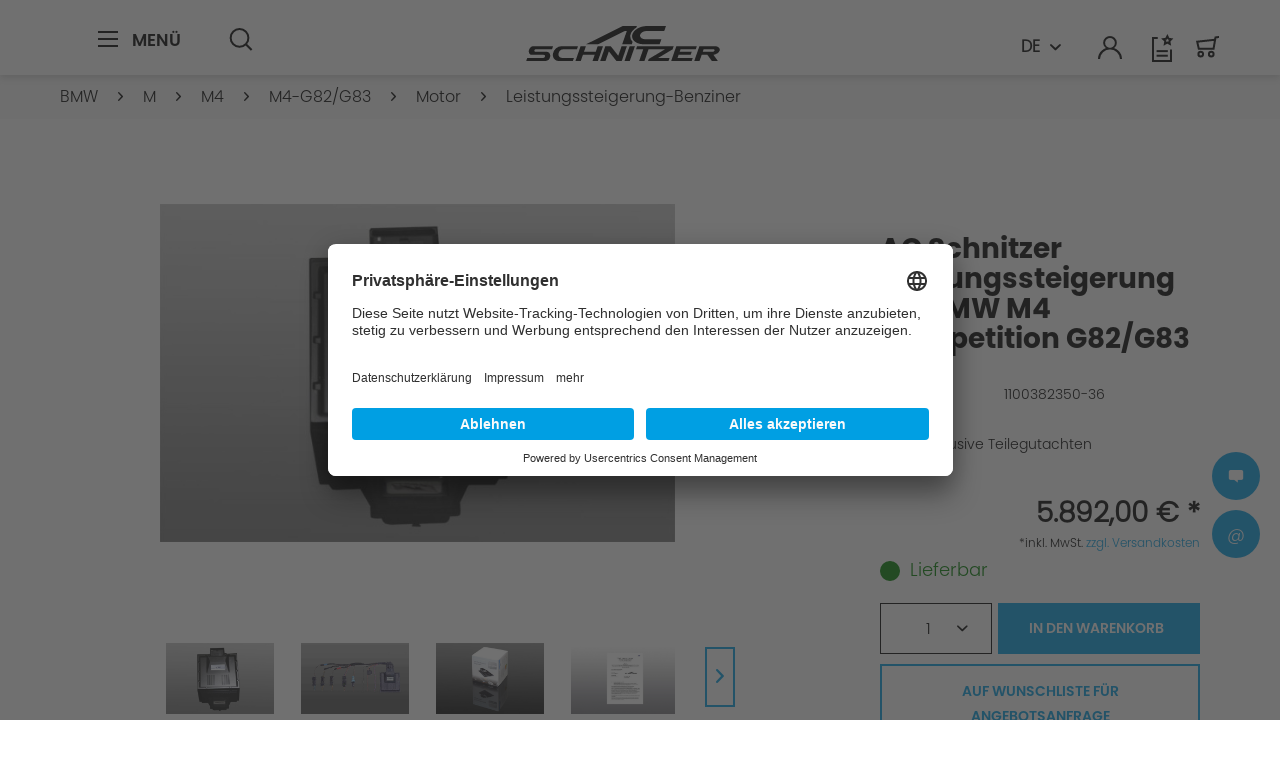

--- FILE ---
content_type: text/html; charset=UTF-8
request_url: https://www.ac-schnitzer.de/bmw/m/m4/m4-g82g83/motor/leistungssteigerung-benziner/90/ac-schnitzer-leistungssteigerung-fuer-bmw-m4-competition-g82/g83/
body_size: 19995
content:
<!DOCTYPE html>
<html class="no-js" lang="de" itemscope="itemscope" itemtype="https://schema.org/WebPage">
<head>
<meta charset="utf-8">
<meta name="author" content="">
<meta name="robots" content="index,follow">
<meta name="revisit-after" content="15 days">
<meta name="keywords" content="">
<meta name="description" content="">
<meta name="facebook-domain-verification" content="d93my7p2vdfyrtiqdpjmc0cjzwhy6c">
<meta property="og:type" content="product">
<meta property="og:site_name" content="AC Schnitzer">
<meta property="og:url" content="https://www.ac-schnitzer.de/bmw/m/m4/m4-g82g83/motor/leistungssteigerung-benziner/90/ac-schnitzer-leistungssteigerung-fuer-bmw-m4-competition-g82/g83/">
<meta property="og:title" content="AC Schnitzer Leistungssteigerung f&uuml;r BMW M4 Competition G82/G83">
<meta property="og:description" content="">
<meta property="og:image" content="https://ac-schnitzer-cdn.de/media/image/4a/db/41/1100382350-36_0.jpg">
<meta property="product:brand" content="AC Schnitzer">
<meta property="product:price" content="5892,00">
<meta property="product:product_link" content="https://www.ac-schnitzer.de/bmw/m/m4/m4-g82g83/motor/leistungssteigerung-benziner/90/ac-schnitzer-leistungssteigerung-fuer-bmw-m4-competition-g82/g83/">
<meta name="twitter:card" content="product">
<meta name="twitter:site" content="AC Schnitzer">
<meta name="twitter:title" content="AC Schnitzer Leistungssteigerung f&uuml;r BMW M4 Competition G82/G83">
<meta name="twitter:description" content="">
<meta name="twitter:image" content="https://ac-schnitzer-cdn.de/media/image/4a/db/41/1100382350-36_0.jpg">
<meta itemprop="copyrightHolder" content="AC Schnitzer">
<meta itemprop="copyrightYear" content="2014">
<meta itemprop="isFamilyFriendly" content="True">
<meta itemprop="image" content="https://ac-schnitzer-cdn.de/media/vector/32/df/8c/ac-schnitzer-logo.svg">
<meta name="viewport" content="width=device-width, initial-scale=1.0">
<meta name="mobile-web-app-capable" content="yes">
<meta name="apple-mobile-web-app-title" content="AC Schnitzer">
<meta name="apple-mobile-web-app-capable" content="yes">
<meta name="apple-mobile-web-app-status-bar-style" content="default">
<link rel="alternate" hreflang="de" href="https://www.ac-schnitzer.de/bmw/m/m4/m4-g82g83/motor/leistungssteigerung-benziner/90/ac-schnitzer-leistungssteigerung-fuer-bmw-m4-competition-g82/g83/">
<link rel="alternate" hreflang="en" href="https://www.ac-schnitzer.de/en/bmw/m/m4/m4-g82g83/engine/performance-upgrade-petrol/90/ac-schnitzer-performance-upgrade-for-bmw-m4-competition-g82/g83/">
<link rel="apple-touch-icon-precomposed" href="https://ac-schnitzer-cdn.de/media/unknown/aa/57/cb/favicon2ETs2vYGtmH5Q.ico">
<link rel="shortcut icon" href="https://ac-schnitzer-cdn.de/media/unknown/aa/57/cb/favicon2ETs2vYGtmH5Q.ico">
<meta name="msapplication-navbutton-color" content="#D9400B">
<meta name="application-name" content="AC Schnitzer">
<meta name="msapplication-starturl" content="https://www.ac-schnitzer.de/">
<meta name="msapplication-window" content="width=1024;height=768">
<meta name="msapplication-TileImage" content="https://ac-schnitzer-cdn.de/media/unknown/aa/57/cb/favicon2ETs2vYGtmH5Q.ico">
<meta name="msapplication-TileColor" content="#D9400B">
<meta name="theme-color" content="#D9400B">
<link rel="canonical" href="https://www.ac-schnitzer.de/bmw/m/m4/m4-g82g83/motor/leistungssteigerung-benziner/90/ac-schnitzer-leistungssteigerung-fuer-bmw-m4-competition-g82/g83/">
<title itemprop="name">AC Schnitzer Leistungssteigerung f&uuml;r BMW M4 Competition G82/G83 | Leistungssteigerung-Benziner | Motor | M4-G82/G83 | M4 | M | BMW | AC Schnitzer</title>
<link href="/web/cache/1768901687_9044712b6d2a527cb2b3f2ee065feeb4.css" media="all" rel="stylesheet" type="text/css">
<script>(function(w,d,s,l,i){w[l]=w[l]||[];w[l].push({'gtm.start':
new Date().getTime(),event:'gtm.js'});var f=d.getElementsByTagName(s)[0],
j=d.createElement(s),dl=l!='dataLayer'?'&l='+l:'';j.async=true;j.src=
'https://www.googletagmanager.com/gtm.js?id='+i+dl;f.parentNode.insertBefore(j,f);
})(window,document,'script','dataLayer','GTM-WMVBC98');</script>
</head>
<body class="is--ctl-detail is--act-index is--no-sidebar">
<noscript><iframe src="https://www.googletagmanager.com/ns.html?id=GTM-WMVBC98" height="0" width="0" style="display:none;visibility:hidden"></iframe></noscript>
<div class="page-wrap">
<noscript class="noscript-main">
<div class="alert is--warning">
<div class="alert--icon">
<i class="icon--element icon--warning"></i>
</div>
<div class="alert--content">
Um AC Schnitzer in vollem Umfang nutzen zu k&ouml;nnen, empfehlen wir Ihnen Javascript in Ihrem Browser zu aktiveren.
</div>
</div>
</noscript>
<header class="header-main is-header-anotherpage" id="acHeaderMain">
<div class="container header--navigation">
<div class="content-main--inner">
<nav class="shop--navigation block-group">
<ul class="navigation--list block-group" role="menubar">
<li class="navigation--entry entry--menu-left entry--search" role="menuitem" data-search="true" aria-haspopup="true" data-minlength="3">
<div class="entry--menu-left-container">
<a class="entry--link entry--trigger btn is--icon-left" href="#offcanvas--left" data-offcanvas="true" data-offcanvasselector=".sidebar-main" aria-label="Men&uuml;">
<svg xmlns="http://www.w3.org/2000/svg" width="24" height="24" viewbox="0 0 24 24">
<g transform="translate(-1591.5 -62.5)">
<path d="M20,1H0V-1H20Z" transform="translate(1591.5 63.5)"></path>
<path d="M20,1H0V-1H20Z" transform="translate(1591.5 70.5)"></path>
<path d="M20,1H0V-1H20Z" transform="translate(1591.5 77.5)"></path>
</g>
</svg>                                                    <span class="entry--menu-left-span">Men&uuml;</span>
</a>
</div>
<div class="entry--search-container search--desktop">
<a class="btn entry--link entry--trigger" href="#show-hide--search" title="Suche anzeigen / schlie&szlig;en" aria-label="Suche anzeigen / schlie&szlig;en">
<svg xmlns="http://www.w3.org/2000/svg" width="22.707" height="24" viewbox="0 0 22.707 24">
<path d="M4.886,6.3-.707.707.707-.707,6.3,4.886Z" transform="translate(16.407 16.407)" fill="#2b2b2b"></path>
<path d="M9.881,2a7.881,7.881,0,1,0,7.881,7.881A7.89,7.89,0,0,0,9.881,2m0-2A9.881,9.881,0,1,1,0,9.881,9.881,9.881,0,0,1,9.881,0Z" fill="#2b2b2b"></path>
</svg>
<span class="search--display">Suchen</span>
</a>
<div class="main-search--container">
<form action="/search" method="get" class="main-search--form">
<input type="search" name="sSearch" aria-label="Suchbegriff..." class="main-search--field" autocomplete="off" autocapitalize="off" placeholder="Suchbegriff..." maxlength="30">
<button type="submit" class="main-search--button" aria-label="Suchen">
<svg xmlns="http://www.w3.org/2000/svg" width="10" height="16" viewbox="0 0 6.676 10.525">
<g transform="translate(12.984 -5) rotate(90)">
<path d="M1743.55,104.309l-3.848-3.848-3.848,3.848-1.414-1.414,5.262-5.262,5.262,5.262Z" transform="translate(-1729.439 -91.325)"></path>
</g>
</svg>
<span class="main-search--text">Suchen</span>
</button>
<div class="form--ajax-loader">&nbsp;</div>
</form>
<div class="main-search--results"></div>
</div>
</div>
</li>
<li class="navigation--entry entry--logo-container">
<div class="logo-main block-group" role="banner">
<div class="logo--shop block">
<a class="logo--link" href="https://www.ac-schnitzer.de/" title="AC Schnitzer - zur Startseite wechseln">
<svg xmlns="http://www.w3.org/2000/svg" viewbox="0 0 193.616 35"><g transform="translate(-626.356 355)"><path d="M1051.735,552.362,1056.9,537.5h-5.3l-5.161,14.864Z" transform="translate(-321.769 -872.361)"></path><path d="M1232.732,540.608l-.87,2.506H1243.9l-1.08,3.111h-12.039l-1.05,3.025,15.19.043-1.065,3.068h-20.508l5.161-14.864h20.508l-1.08,3.111Z" transform="translate(-451.995 -872.361)"></path><path d="M882.9,537.5l-1.95,5.617H869.168l1.95-5.617h-5.3l-5.161,14.864h5.3l2.13-6.136h11.778l-2.13,6.136h5.3L888.2,537.5Z" transform="translate(-185.021 -872.361)"></path><path d="M1119.193,540.609l-16.553.013-4.076,11.74h-5.3l4.08-11.753h-7.2l1.08-3.111h36.6l-1.117,3.217-14.331,8.536h11.367l-1.08,3.111H1102.17l.706-2.034Z" transform="translate(-353.943 -872.361)"></path><path d="M987.171,557.544" transform="translate(-278.148 -887.163)"></path><path d="M1015.9,594.3" transform="translate(-299.296 -914.304)"></path><path d="M975.95,552.362l5.161-14.864h-5.3l-3.34,9.619-7.583-9.619h-5.3l-5.161,14.864h5.3l3.34-9.619,7.583,9.619Z" transform="translate(-254.041 -872.361)"></path><path d="M1086.525,478.778c-7.076,0-12.133-4.091-11.237-9.092s7.648-9.143,14.724-9.143h19.065l-1.751,5.042h-17.616c-3.192,0-6.134,1.845-6.538,4.1s1.876,4.1,5.068,4.1h16.238l-1.733,4.991Z" transform="translate(-342.934 -815.543)"></path><path d="M783.525,537.5A9.173,9.173,0,0,0,775,544.929c-.733,4.088,1.905,7.432,5.862,7.432h14.07l1.08-3.111H783.973a3.471,3.471,0,0,1-3.408-4.321,5.334,5.334,0,0,1,4.957-4.321h13.49l1.08-3.111Z" transform="translate(-121.881 -872.361)"></path><path d="M680.72,537.5h20.143l-1.08,3.111H683.37a1.449,1.449,0,0,0-1.244,1.253,1.052,1.052,0,0,0,.976,1.253l11.249.007c2.34,0,3.955,2.079,3.587,4.62a5.341,5.341,0,0,1-4.924,4.62H673.933l1.08-3.111h16.135a1.744,1.744,0,0,0,1.608-1.509,1.232,1.232,0,0,0-1.171-1.509l-12.194-.007c-1.953,0-3.2-1.964-2.768-4.364s2.38-4.364,4.333-4.364" transform="translate(-47.577 -872.361)"></path><path d="M951.133,462.006c-3.3,1.9-5.661,4.646-6.2,7.68a7.35,7.35,0,0,0,2.251,6.663l-.752,2.429h-9.646l4.59-13.222h-1.946s-26.46,13.222-26.747,13.222h-12.1c.287,0,36.794-18.235,36.794-18.235h14.051Z" transform="translate(-214.409 -815.543)"></path><path d="M1331.185,537.5h-15.3l-5.16,14.864h5.3l2.138-6.159h5.736l4.445,6.159h6.032l-4.494-6.2c2.992-.359,5.7-2.155,6.286-4.3C1336.824,539.461,1334.582,537.5,1331.185,537.5Zm-.092,4.364a2.2,2.2,0,0,1-2.116,1.253h-9.743l.87-2.506h9.558C1330.638,540.608,1331.282,541.172,1331.093,541.861Z" transform="translate(-516.31 -872.361)"></path></g></svg>
</a>
</div>
</div>
</li>
<li class="navigation--entry search--mobile" role="menuitem">
<div class="navigation--entry entry--account with-slt" role="menuitem" data-offcanvas="true" data-offcanvasselector=".account--dropdown-navigation">
<a href="https://www.ac-schnitzer.de/account" title="Mein Konto" aria-label="Mein Konto" class="is--icon-left entry--link account--link">
<svg xmlns="http://www.w3.org/2000/svg" width="23.996" height="24" viewbox="0 0 23.996 24">
<g transform="translate(-1673.001 -67)">
<g transform="translate(1674 68)">
<path d="M18621,19833a10.009,10.009,0,0,0-20,0h-2a11.372,11.372,0,0,1,3.523-8.232,12.058,12.058,0,0,1,4.383-2.7,6.62,6.62,0,0,1-2.8-5.379,6.894,6.894,0,0,1,13.781,0,6.62,6.62,0,0,1-2.8,5.379,12.041,12.041,0,0,1,4.383,2.7A11.38,11.38,0,0,1,18623,19833Zm-14.893-16.311A4.9,4.9,0,1,0,18611,19812,4.8,4.8,0,0,0,18606.109,19816.689Z" transform="translate(-18600 -19811)" fill="#2b2b2b"></path>
</g>
</g>
</svg>                                                                                                            <span class="account--display">
Mein Konto
</span>
</a>
</div>
</li>
<li class="navigation--entry entry--actions">
<div class="navigation-language-switch-container">

            <div class="top-bar--language navigation--entry">
            
                                    <form method="post" class="language--form">
                        
                            <div class="field--select">
                                                                    <div class="language--flag de_DE">DE</div>
                                                                
                                    <div class="select-field">
                                        <select name="__shop" class="language--select" data-auto-submit="true">
                                                                                            <option value="1" selected="selected">
                                                    DE
                                                </option>
                                                                                            <option value="3" >
                                                    EN
                                                </option>
                                                                                    </select>
                                    </div>
                                
                                <input type="hidden" name="__redirect" value="1">
                                
                            </div>
                        
                    </form>
                            
        </div>
    





</div>
<div class="navigation--entry entry--notepad" role="menuitem">
<a href="https://www.ac-schnitzer.de/note" title="Wunschliste" aria-label="Wunschliste">
<svg xmlns="http://www.w3.org/2000/svg" viewbox="0 0 24 28">
<g transform="translate(18571.556 19855.999)">
<path d="M397.362,324.843H377.409V299.819h5.764v2h-3.764v21.024h15.952V312.27h2Z" transform="translate(-18948.965 -20152.844)" fill="#2b2b2b"></path>
<path d="M11.24,1H0V-1H11.24Z" transform="translate(-18566.977 -19838.867)" fill="#2b2b2b"></path>
<path d="M11.24,1H0V-1H11.24Z" transform="translate(-18566.977 -19834.285)" fill="#2b2b2b"></path>
<path d="M401.94,298.043l-.574,1.163-1.284.187.929.906-.219,1.279,1.148-.6,1.148.6-.219-1.279.929-.906-1.284-.187-.574-1.163m0-4.519,1.9,3.854L408.1,298l-3.078,3,.727,4.236-3.8-2-3.8,2,.727-4.236-3.078-3,4.254-.618Z" transform="translate(-18958.16 -20149.523)"></path>
</g>
</svg>
</a>
</div>
<div class="navigation--entry entry--account with-slt" role="menuitem" data-offcanvas="true" data-offcanvasselector=".account--dropdown-navigation">
<a href="https://www.ac-schnitzer.de/account" title="Mein Konto" aria-label="Mein Konto" class="is--icon-left entry--link account--link">
<svg xmlns="http://www.w3.org/2000/svg" width="23.996" height="24" viewbox="0 0 23.996 24">
<g transform="translate(-1673.001 -67)">
<g transform="translate(1674 68)">
<path d="M18621,19833a10.009,10.009,0,0,0-20,0h-2a11.372,11.372,0,0,1,3.523-8.232,12.058,12.058,0,0,1,4.383-2.7,6.62,6.62,0,0,1-2.8-5.379,6.894,6.894,0,0,1,13.781,0,6.62,6.62,0,0,1-2.8,5.379,12.041,12.041,0,0,1,4.383,2.7A11.38,11.38,0,0,1,18623,19833Zm-14.893-16.311A4.9,4.9,0,1,0,18611,19812,4.8,4.8,0,0,0,18606.109,19816.689Z" transform="translate(-18600 -19811)" fill="#2b2b2b"></path>
</g>
</g>
</svg>                                    <span class="account--display">
Mein Konto
</span>
</a>
</div>
<div class="navigation--entry entry--cart" role="menuitem">
<a class="is--icon-left cart--link" href="https://www.ac-schnitzer.de/checkout/cart" title="Warenkorb" aria-label="Warenkorb">
<span class="cart--display">
Warenkorb
</span>
<span class="badge is--primary is--minimal cart--quantity is--hidden">0</span>
<svg xmlns="http://www.w3.org/2000/svg" width="24" height="24" viewbox="0 0 24 24">
<g transform="translate(-1941.919 -594.34)">
<g transform="translate(1943.138 595.333)">
<path d="M2.335-1A3.335,3.335,0,1,1-1,2.335,3.339,3.339,0,0,1,2.335-1Zm0,4.67A1.335,1.335,0,1,0,1,2.335,1.336,1.336,0,0,0,2.335,3.67Z" transform="translate(1.167 14.808)" fill="#2b2b2b"></path>
<path d="M2.335-1A3.335,3.335,0,1,1-1,2.335,3.339,3.339,0,0,1,2.335-1Zm0,4.67A1.335,1.335,0,1,0,1,2.335,1.336,1.336,0,0,0,2.335,3.67Z" transform="translate(11.676 14.808)" fill="#2b2b2b"></path>
<path d="M1960.328,606.506h-16.435l-1.973-8.877,18.251-1.986.4-2.331,4.245-.494.231,1.987-2.76.321Zm-14.831-2h13.146l1.174-6.812-15.46,1.682Z" transform="translate(-1943.138 -593.811)" fill="#2b2b2b"></path>
</g>
</g>
</svg>
<span class="cart--amount">
0,00&nbsp;&euro; *
</span>
</a>
<div class="ajax-loader">&nbsp;</div>
</div>
</li>
</ul>
</nav>
</div>
</div>
</header>
<div class="account--dropdown-navigation">
<div class="navigation--smartphone">
<div class="entry--close-off-canvas">
<a href="#close-account-menu" class="account--close-off-canvas" title="Men&uuml; schlie&szlig;en" aria-label="Men&uuml; schlie&szlig;en">
<i class="icon--cross"></i><span>Men&uuml; schlie&szlig;en</span>
</a>
</div>
</div>
<div class="account--menu is--rounded is--personalized">
<span class="navigation--headline">
Mein Konto
</span>
<div class="account--menu-container">
<ul class="sidebar--navigation navigation--list is--level0 show--active-items">
<li class="navigation--entry">
<span class="navigation--signin">
<a href="https://www.ac-schnitzer.de/account#hide-registration" class="blocked--link btn is--primary navigation--signin-btn" data-collapsetarget="#registration" data-action="close">
Anmelden
</a>
<span class="navigation--register">
oder
<a href="https://www.ac-schnitzer.de/account#show-registration" class="blocked--link" data-collapsetarget="#registration" data-action="open">
registrieren
</a>
</span>
</span>
</li>
<li>
<li class="navigation--entry">
<a href="https://www.ac-schnitzer.de/account" title="&Uuml;bersicht" class="navigation--link">
&Uuml;bersicht
</a>
</li>
<li class="navigation--entry">
<a href="https://www.ac-schnitzer.de/account/profile" title="Pers&ouml;nliche Daten" class="navigation--link" rel="nofollow">
Pers&ouml;nliche Daten
</a>
</li>
<li class="navigation--entry">
<a href="https://www.ac-schnitzer.de/address/index/sidebar/" title="Adressen" class="navigation--link" rel="nofollow">
Adressen
</a>
</li>
<li class="navigation--entry">
<a href="https://www.ac-schnitzer.de/account/payment" title="Zahlungsarten" class="navigation--link" rel="nofollow">
Zahlungsarten
</a>
</li>
<li class="navigation--entry">
<a href="https://www.ac-schnitzer.de/account/orders" title="Bestellhistorie" class="navigation--link" rel="nofollow">
Bestellhistorie
</a>
</li>
<li class="navigation--entry">
<a href="https://www.ac-schnitzer.de/note" title="Wunschliste" class="navigation--link" rel="nofollow">
Wunschliste
</a>
</li>
</ul>
</div>
<div class="account--menu-container">

            <div class="top-bar--language navigation--entry">
            
                                    <form method="post" class="language--form">
                        
                            <div class="field--select">
                                                                    <div class="language--flag de_DE">DE</div>
                                                                
                                    <div class="select-field">
                                        <select name="__shop" class="language--select" data-auto-submit="true">
                                                                                            <option value="1" selected="selected">
                                                    DE
                                                </option>
                                                                                            <option value="3" >
                                                    EN
                                                </option>
                                                                                    </select>
                                    </div>
                                
                                <input type="hidden" name="__redirect" value="1">
                                
                            </div>
                        
                    </form>
                            
        </div>
    





</div>
</div>
</div>
<div class="container--ajax-cart" data-collapse-cart="true" data-displaymode="offcanvas"></div>
<section class="content-main container block-group">
<nav class="content--breadcrumb block">
<div class="content-main--inner">
<ul class="breadcrumb--list" role="menu" itemscope itemtype="https://schema.org/BreadcrumbList">
<li role="menuitem" class="breadcrumb--entry" itemprop="itemListElement" itemscope itemtype="https://schema.org/ListItem">
<a class="breadcrumb--link" href="https://www.ac-schnitzer.de/bmw/" title="BMW" itemprop="item">
<link itemprop="url" href="https://www.ac-schnitzer.de/bmw/">
<span class="breadcrumb--title" itemprop="name">BMW</span>
</a>
<meta itemprop="position" content="0">
</li>
<li role="none" class="breadcrumb--separator">
<i class="icon--arrow-right"></i>
</li>
<li role="menuitem" class="breadcrumb--entry" itemprop="itemListElement" itemscope itemtype="https://schema.org/ListItem">
<a class="breadcrumb--link" href="https://www.ac-schnitzer.de/bmw/m/" title="M" itemprop="item">
<link itemprop="url" href="https://www.ac-schnitzer.de/bmw/m/">
<span class="breadcrumb--title" itemprop="name">M</span>
</a>
<meta itemprop="position" content="1">
</li>
<li role="none" class="breadcrumb--separator">
<i class="icon--arrow-right"></i>
</li>
<li role="menuitem" class="breadcrumb--entry" itemprop="itemListElement" itemscope itemtype="https://schema.org/ListItem">
<a class="breadcrumb--link" href="https://www.ac-schnitzer.de/bmw/m/m4/" title="M4" itemprop="item">
<link itemprop="url" href="https://www.ac-schnitzer.de/bmw/m/m4/">
<span class="breadcrumb--title" itemprop="name">M4</span>
</a>
<meta itemprop="position" content="2">
</li>
<li role="none" class="breadcrumb--separator">
<i class="icon--arrow-right"></i>
</li>
<li role="menuitem" class="breadcrumb--entry" itemprop="itemListElement" itemscope itemtype="https://schema.org/ListItem">
<a class="breadcrumb--link" href="https://www.ac-schnitzer.de/bmw/m/m4/m4-g82g83/" title="M4-G82/G83" itemprop="item">
<link itemprop="url" href="https://www.ac-schnitzer.de/bmw/m/m4/m4-g82g83/">
<span class="breadcrumb--title" itemprop="name">M4-G82/G83</span>
</a>
<meta itemprop="position" content="3">
</li>
<li role="none" class="breadcrumb--separator">
<i class="icon--arrow-right"></i>
</li>
<li role="menuitem" class="breadcrumb--entry" itemprop="itemListElement" itemscope itemtype="https://schema.org/ListItem">
<a class="breadcrumb--link" href="https://www.ac-schnitzer.de/bmw/m/m4/m4-g82g83/motor/" title="Motor" itemprop="item">
<link itemprop="url" href="https://www.ac-schnitzer.de/bmw/m/m4/m4-g82g83/motor/">
<span class="breadcrumb--title" itemprop="name">Motor</span>
</a>
<meta itemprop="position" content="4">
</li>
<li role="none" class="breadcrumb--separator">
<i class="icon--arrow-right"></i>
</li>
<li role="menuitem" class="breadcrumb--entry is--active" itemprop="itemListElement" itemscope itemtype="https://schema.org/ListItem">
<a class="breadcrumb--link" href="https://www.ac-schnitzer.de/bmw/m/m4/m4-g82g83/motor/leistungssteigerung-benziner/" title="Leistungssteigerung-Benziner" itemprop="item">
<link itemprop="url" href="https://www.ac-schnitzer.de/bmw/m/m4/m4-g82g83/motor/leistungssteigerung-benziner/">
<span class="breadcrumb--title" itemprop="name">Leistungssteigerung-Benziner</span>
</a>
<meta itemprop="position" content="5">
</li>
</ul>
</div>
</nav>
<aside class="sidebar-main off-canvas">
<div class="navigation--smartphone">
<ul class="navigation--list ">
<li class="navigation--entry entry--close-off-canvas">
<a href="#close-categories-menu" title="Men&uuml; schlie&szlig;en" class="navigation--link">
<i class="icon--cross"></i><span>Men&uuml; schlie&szlig;en</span>
</a>
<div class="logo-main block-group" role="banner">
<div class="logo--shop block">
<a class="logo--link" href="https://www.ac-schnitzer.de/" title="AC Schnitzer - zur Startseite wechseln">
<svg xmlns="http://www.w3.org/2000/svg" viewbox="0 0 193.616 35"><g transform="translate(-626.356 355)"><path d="M1051.735,552.362,1056.9,537.5h-5.3l-5.161,14.864Z" transform="translate(-321.769 -872.361)"></path><path d="M1232.732,540.608l-.87,2.506H1243.9l-1.08,3.111h-12.039l-1.05,3.025,15.19.043-1.065,3.068h-20.508l5.161-14.864h20.508l-1.08,3.111Z" transform="translate(-451.995 -872.361)"></path><path d="M882.9,537.5l-1.95,5.617H869.168l1.95-5.617h-5.3l-5.161,14.864h5.3l2.13-6.136h11.778l-2.13,6.136h5.3L888.2,537.5Z" transform="translate(-185.021 -872.361)"></path><path d="M1119.193,540.609l-16.553.013-4.076,11.74h-5.3l4.08-11.753h-7.2l1.08-3.111h36.6l-1.117,3.217-14.331,8.536h11.367l-1.08,3.111H1102.17l.706-2.034Z" transform="translate(-353.943 -872.361)"></path><path d="M987.171,557.544" transform="translate(-278.148 -887.163)"></path><path d="M1015.9,594.3" transform="translate(-299.296 -914.304)"></path><path d="M975.95,552.362l5.161-14.864h-5.3l-3.34,9.619-7.583-9.619h-5.3l-5.161,14.864h5.3l3.34-9.619,7.583,9.619Z" transform="translate(-254.041 -872.361)"></path><path d="M1086.525,478.778c-7.076,0-12.133-4.091-11.237-9.092s7.648-9.143,14.724-9.143h19.065l-1.751,5.042h-17.616c-3.192,0-6.134,1.845-6.538,4.1s1.876,4.1,5.068,4.1h16.238l-1.733,4.991Z" transform="translate(-342.934 -815.543)"></path><path d="M783.525,537.5A9.173,9.173,0,0,0,775,544.929c-.733,4.088,1.905,7.432,5.862,7.432h14.07l1.08-3.111H783.973a3.471,3.471,0,0,1-3.408-4.321,5.334,5.334,0,0,1,4.957-4.321h13.49l1.08-3.111Z" transform="translate(-121.881 -872.361)"></path><path d="M680.72,537.5h20.143l-1.08,3.111H683.37a1.449,1.449,0,0,0-1.244,1.253,1.052,1.052,0,0,0,.976,1.253l11.249.007c2.34,0,3.955,2.079,3.587,4.62a5.341,5.341,0,0,1-4.924,4.62H673.933l1.08-3.111h16.135a1.744,1.744,0,0,0,1.608-1.509,1.232,1.232,0,0,0-1.171-1.509l-12.194-.007c-1.953,0-3.2-1.964-2.768-4.364s2.38-4.364,4.333-4.364" transform="translate(-47.577 -872.361)"></path><path d="M951.133,462.006c-3.3,1.9-5.661,4.646-6.2,7.68a7.35,7.35,0,0,0,2.251,6.663l-.752,2.429h-9.646l4.59-13.222h-1.946s-26.46,13.222-26.747,13.222h-12.1c.287,0,36.794-18.235,36.794-18.235h14.051Z" transform="translate(-214.409 -815.543)"></path><path d="M1331.185,537.5h-15.3l-5.16,14.864h5.3l2.138-6.159h5.736l4.445,6.159h6.032l-4.494-6.2c2.992-.359,5.7-2.155,6.286-4.3C1336.824,539.461,1334.582,537.5,1331.185,537.5Zm-.092,4.364a2.2,2.2,0,0,1-2.116,1.253h-9.743l.87-2.506h9.558C1330.638,540.608,1331.282,541.172,1331.093,541.861Z" transform="translate(-516.31 -872.361)"></path></g></svg>
</a>
</div>
</div>
</li>
</ul>
<div class="back-categories-menu">
<i class="icon--arrow-left"></i>Zur&uuml;ck
</div>
<div class="mobile--switches">

            <div class="top-bar--language navigation--entry">
            
                                    <form method="post" class="language--form">
                        
                            <div class="field--select">
                                                                    <div class="language--flag de_DE">DE</div>
                                                                
                                    <div class="select-field">
                                        <select name="__shop" class="language--select" data-auto-submit="true">
                                                                                            <option value="1" selected="selected">
                                                    DE
                                                </option>
                                                                                            <option value="3" >
                                                    EN
                                                </option>
                                                                                    </select>
                                    </div>
                                
                                <input type="hidden" name="__redirect" value="1">
                                
                            </div>
                        
                    </form>
                            
        </div>
    





</div>
</div>
<div class="sidebar--categories-wrapper" data-subcategory-nav="true" data-maincategoryid="3" data-categoryid="5591" data-fetchurl="/widgets/listing/getCategory/categoryId/5591">
<div class="categories--headline navigation--headline">
Kategorien
</div>
<div class="sidebar--categories-navigation">
<div class="advanced-menu" data-hoverdelay="250">
<div class="menu--level--start">
<div class="menu--container
">
<div class="button-container menu--list-item">
<a href="https://www.ac-schnitzer.de/news/" class="button--category" aria-label="Zur Kategorie News" title="Zur Kategorie News">
News
</a>
<button aria-label="13" data-open-cat="13">
<i class="icon--plus3 icon--is-light"></i>
</button>
</div>
</div>
<div class="menu--container
menu--list-item-in-breadcrumb                ">
<div class="button-container menu--list-item">
<a href="https://www.ac-schnitzer.de/bmw/" class="button--category" aria-label="Zur Kategorie BMW" title="Zur Kategorie BMW">
BMW
</a>
<button aria-label="5436" data-open-cat="5436">
<i class="icon--plus3 icon--is-light"></i>
</button>
</div>
</div>
<div class="menu--container
">
<div class="button-container menu--list-item">
<a href="https://www.ac-schnitzer.de/mini/" class="button--category" aria-label="Zur Kategorie MINI" title="Zur Kategorie MINI">
MINI
</a>
<button aria-label="5505" data-open-cat="5505">
<i class="icon--plus3 icon--is-light"></i>
</button>
</div>
</div>
<div class="menu--container
">
<div class="button-container menu--list-item">
<a href="https://www.ac-schnitzer.de/toyota/" class="button--category" aria-label="Zur Kategorie TOYOTA" title="Zur Kategorie TOYOTA">
TOYOTA
</a>
<button aria-label="5428" data-open-cat="5428">
<i class="icon--plus3 icon--is-light"></i>
</button>
</div>
</div>
<div class="menu--container
">
<div class="button-container menu--list-item">
<a href="https://www.ac-schnitzer.de/felgen/" class="button--category" aria-label="Zur Kategorie Felgen" title="Zur Kategorie Felgen">
Felgen
</a>
<button aria-label="7262" data-open-cat="7262">
<i class="icon--plus3 icon--is-light"></i>
</button>
</div>
</div>
<div class="menu--container
">
<div class="button-container menu--list-item">
<a href="https://www.ac-schnitzer.de/motor/" class="button--category" aria-label="Zur Kategorie Motor" title="Zur Kategorie Motor">
Motor
</a>
<button aria-label="7365" data-open-cat="7365">
<i class="icon--plus3 icon--is-light"></i>
</button>
</div>
</div>
<div class="menu--container
">
<div class="button-container menu--list-item">
<a href="https://www.ac-schnitzer.de/auspuff/" class="button--category" aria-label="Zur Kategorie Auspuff" title="Zur Kategorie Auspuff">
Auspuff
</a>
<button aria-label="7415" data-open-cat="7415">
<i class="icon--plus3 icon--is-light"></i>
</button>
</div>
</div>
<div class="menu--container
">
<div class="button-container menu--list-item">
<a href="https://www.ac-schnitzer.de/fahrwerk/" class="button--category" aria-label="Zur Kategorie Fahrwerk" title="Zur Kategorie Fahrwerk">
Fahrwerk
</a>
<button aria-label="7416" data-open-cat="7416">
<i class="icon--plus3 icon--is-light"></i>
</button>
</div>
</div>
<div class="menu--container
">
<div class="button-container menu--list-item">
<a href="https://www.ac-schnitzer.de/accessoires/" class="button--category" aria-label="Zur Kategorie Accessoires" title="Zur Kategorie Accessoires">
Accessoires
</a>
<button aria-label="5618" data-open-cat="5618">
<i class="icon--plus3 icon--is-light"></i>
</button>
</div>
</div>
<div class="menu--container
">
<div class="button-container menu--list-item">
<a href="https://www.ac-schnitzer.de/aerodynamik/" class="button--category" aria-label="Zur Kategorie Aerodynamik" title="Zur Kategorie Aerodynamik">
Aerodynamik
</a>
<button aria-label="7417" data-open-cat="7417">
<i class="icon--plus3 icon--is-light"></i>
</button>
</div>
</div>
<div class="menu--container
">
<div class="button-container menu--list-item">
<a href="https://automobile-kohl.dotzilla-web.de/Fahrzeugsuche/Fahrzeugliste?ver=ac" class="button--category" aria-label="Zur Kategorie Automarkt" title="Zur Kategorie Automarkt" target="_blank" rel="nofollow noopener">
Automarkt
</a>
</div>
</div>
<div class="menu--container
">
<div class="button-container menu--list-item">
<a href="https://www.ac-schnitzer.de/konzeptfahrzeuge/" class="button--category" aria-label="Zur Kategorie Konzeptfahrzeuge" title="Zur Kategorie Konzeptfahrzeuge">
Konzeptfahrzeuge
</a>
</div>
</div>
<div class="menu--container
">
<div class="button-container menu--list-item">
<a href="https://www.ac-schnitzer.de/haendlersuche/" class="button--category" aria-label="Zur Kategorie H&auml;ndlersuche" title="Zur Kategorie H&auml;ndlersuche">
H&auml;ndlersuche
</a>
</div>
</div>
<div class="menu--container
">
<div class="button-container menu--list-item">
<a href="https://www.ac-schnitzer.de/service/" class="button--category" aria-label="Zur Kategorie Service" title="Zur Kategorie Service">
Service
</a>
<button aria-label="5171" data-open-cat="5171">
<i class="icon--plus3 icon--is-light"></i>
</button>
</div>
</div>
<div class="menu--container
">
<div class="button-container menu--list-item">
<a href="https://www.ac-schnitzer.de/ueber-uns/" class="button--category" aria-label="Zur Kategorie &Uuml;ber uns" title="Zur Kategorie &Uuml;ber uns">
&Uuml;ber uns
</a>
<button aria-label="5164" data-open-cat="5164">
<i class="icon--plus3 icon--is-light"></i>
</button>
</div>
</div>
<div class="menu--container
">
<div class="button-container menu--list-item">
<a href="https://acschnitzer.shop/" class="button--category" aria-label="Zur Kategorie Motorrad Technik" title="Zur Kategorie Motorrad Technik" target="_blank" rel="nofollow noopener">
Motorrad Technik
</a>
</div>
</div>
<div class="menu--container menu--actions">
<div class="button-container">
<div class="action--item item--language">

            <div class="top-bar--language navigation--entry">
            
                                    <form method="post" class="language--form">
                        
                            <div class="field--select">
                                                                    <div class="language--flag de_DE">DE</div>
                                                                
                                    <div class="select-field">
                                        <select name="__shop" class="language--select" data-auto-submit="true">
                                                                                            <option value="1" selected="selected">
                                                    DE
                                                </option>
                                                                                            <option value="3" >
                                                    EN
                                                </option>
                                                                                    </select>
                                    </div>
                                
                                <input type="hidden" name="__redirect" value="1">
                                
                            </div>
                        
                    </form>
                            
        </div>
    





</div>
<div class="action--item item--search" data-search="true" aria-haspopup="true" data-minlength="3">
<div class="entry--search-container ">
<a class="btn entry--link entry--trigger" href="#show-hide--search" title="Suche anzeigen / schlie&szlig;en" aria-label="Suche anzeigen / schlie&szlig;en">
<svg xmlns="http://www.w3.org/2000/svg" width="22.707" height="24" viewbox="0 0 22.707 24">
<path d="M4.886,6.3-.707.707.707-.707,6.3,4.886Z" transform="translate(16.407 16.407)" fill="#2b2b2b"></path>
<path d="M9.881,2a7.881,7.881,0,1,0,7.881,7.881A7.89,7.89,0,0,0,9.881,2m0-2A9.881,9.881,0,1,1,0,9.881,9.881,9.881,0,0,1,9.881,0Z" fill="#2b2b2b"></path>
</svg>
<span class="search--display">Suchen</span>
</a>
<div class="main-search--container">
<form action="/search" method="get" class="main-search--form">
<input type="search" name="sSearch" aria-label="Suchbegriff..." class="main-search--field" autocomplete="off" autocapitalize="off" placeholder="Suchbegriff..." maxlength="30">
<button type="submit" class="main-search--button" aria-label="Suchen">
<svg xmlns="http://www.w3.org/2000/svg" width="10" height="16" viewbox="0 0 6.676 10.525">
<g transform="translate(12.984 -5) rotate(90)">
<path d="M1743.55,104.309l-3.848-3.848-3.848,3.848-1.414-1.414,5.262-5.262,5.262,5.262Z" transform="translate(-1729.439 -91.325)"></path>
</g>
</svg>
<span class="main-search--text">Suchen</span>
</button>
<div class="form--ajax-loader">&nbsp;</div>
</form>
<div class="main-search--results"></div>
</div>
</div>
</div>
<div class="action--item item--wishlist">
<a href="https://www.ac-schnitzer.de/note" title="Wunschliste" aria-label="Wunschliste">
<svg xmlns="http://www.w3.org/2000/svg" viewbox="0 0 24 28">
<g transform="translate(18571.556 19855.999)">
<path d="M397.362,324.843H377.409V299.819h5.764v2h-3.764v21.024h15.952V312.27h2Z" transform="translate(-18948.965 -20152.844)" fill="#2b2b2b"></path>
<path d="M11.24,1H0V-1H11.24Z" transform="translate(-18566.977 -19838.867)" fill="#2b2b2b"></path>
<path d="M11.24,1H0V-1H11.24Z" transform="translate(-18566.977 -19834.285)" fill="#2b2b2b"></path>
<path d="M401.94,298.043l-.574,1.163-1.284.187.929.906-.219,1.279,1.148-.6,1.148.6-.219-1.279.929-.906-1.284-.187-.574-1.163m0-4.519,1.9,3.854L408.1,298l-3.078,3,.727,4.236-3.8-2-3.8,2,.727-4.236-3.078-3,4.254-.618Z" transform="translate(-18958.16 -20149.523)"></path>
</g>
</svg>
</a>
</div>
<div class="action--item item--cart">
<a class="is--icon-left cart--link" href="https://www.ac-schnitzer.de/checkout/cart" title="Warenkorb" aria-label="Warenkorb">
<span class="cart--display">
Warenkorb
</span>
<span class="badge is--primary is--minimal cart--quantity is--hidden">0</span>
<svg xmlns="http://www.w3.org/2000/svg" width="24" height="24" viewbox="0 0 24 24">
<g transform="translate(-1941.919 -594.34)">
<g transform="translate(1943.138 595.333)">
<path d="M2.335-1A3.335,3.335,0,1,1-1,2.335,3.339,3.339,0,0,1,2.335-1Zm0,4.67A1.335,1.335,0,1,0,1,2.335,1.336,1.336,0,0,0,2.335,3.67Z" transform="translate(1.167 14.808)" fill="#2b2b2b"></path>
<path d="M2.335-1A3.335,3.335,0,1,1-1,2.335,3.339,3.339,0,0,1,2.335-1Zm0,4.67A1.335,1.335,0,1,0,1,2.335,1.336,1.336,0,0,0,2.335,3.67Z" transform="translate(11.676 14.808)" fill="#2b2b2b"></path>
<path d="M1960.328,606.506h-16.435l-1.973-8.877,18.251-1.986.4-2.331,4.245-.494.231,1.987-2.76.321Zm-14.831-2h13.146l1.174-6.812-15.46,1.682Z" transform="translate(-1943.138 -593.811)" fill="#2b2b2b"></path>
</g>
</g>
</svg>
<span class="cart--amount">
0,00&nbsp;&euro; *
</span>
</a>
<div class="ajax-loader">&nbsp;</div>
</div>
</div>
</div>
</div>
<ul class="menu--list menu--level-0" data-cat-name="News" data-level="0" data-cat="13" style="display:none">
<li class="menu--list-item item--level-0  ">
<a href="https://www.ac-schnitzer.de/news/ac6-flowforming/" class="menu--list-item-link menu--list-item-link--0" aria-label="AC6 Flowforming" title="AC6 Flowforming" data-open-cat="7599">
AC6 Flowforming
</a>
</li>
<li class="menu--list-item item--level-0  ">
<a href="https://www.ac-schnitzer.de/news/mi3-felgen/" class="menu--list-item-link menu--list-item-link--0" aria-label="MI3 Felgen" title="MI3 Felgen" data-open-cat="7509">
MI3 Felgen
</a>
</li>
<li class="menu--list-item item--level-0  ">
<a href="https://www.ac-schnitzer.de/news/track-days/" class="menu--list-item-link menu--list-item-link--0" aria-label="Track Days" title="Track Days" data-open-cat="5200">
Track Days
</a>
</li>
</ul>
<ul class="menu--list menu--level-0" data-cat-name="BMW" data-level="0" data-cat="5436" style="display:none">
<li class="menu--list-item item--level-0  ">
<div class="menu--list-item-link menu--list-item-link--0" aria-label="i" title="i" data-open-cat="5874">
i
<i class="icon--plus3 icon--is-light"></i>
</div>
</li>
<li class="menu--list-item item--level-0  ">
<div class="menu--list-item-link menu--list-item-link--0" aria-label="X" title="X" data-open-cat="5461">
X
<i class="icon--plus3 icon--is-light"></i>
</div>
</li>
<li class="menu--list-item item--level-0  menu--list-item-in-breadcrumb">
<div class="menu--list-item-link menu--list-item-link--0" aria-label="M" title="M" data-open-cat="5523">
M
<i class="icon--plus3 icon--is-light"></i>
</div>
</li>
<li class="menu--list-item item--level-0  ">
<div class="menu--list-item-link menu--list-item-link--0" aria-label="8-1" title="8-1" data-open-cat="5437">
8-1
<i class="icon--plus3 icon--is-light"></i>
</div>
</li>
<li class="menu--list-item item--level-0  ">
<div class="menu--list-item-link menu--list-item-link--0" aria-label="Z" title="Z" data-open-cat="5572">
Z
<i class="icon--plus3 icon--is-light"></i>
</div>
</li>
</ul>
<ul class="menu--list menu--level-1" data-cat-name="i" data-level="1" data-cat="5874" style="display:none">
<li class="menu--list-item item--level-1 is--main-category">
i
</li>
<li class="menu--list-item item--level-1 button-container ">
<a href="https://www.ac-schnitzer.de/bmw/i/ix3/ix3-g08/" class="button--category" aria-label="Zur Kategorie iX3" title="Zur Kategorie iX3">
iX3
</a>
<button aria-label="6022" data-open-cat="6022">
<i class="icon--plus3 icon--is-light"></i>
</button>
</li>
<li class="menu--list-item item--level-1 button-container ">
<a href="https://www.ac-schnitzer.de/bmw/i/i8/i8-i12i15/" class="button--category" aria-label="Zur Kategorie i8" title="Zur Kategorie i8">
i8
</a>
<button aria-label="5980" data-open-cat="5980">
<i class="icon--plus3 icon--is-light"></i>
</button>
</li>
<li class="menu--list-item item--level-1 button-container ">
<a href="https://www.ac-schnitzer.de/bmw/i/i5/i5-g60g61/" class="button--category" aria-label="Zur Kategorie i5" title="Zur Kategorie i5">
i5
</a>
<button aria-label="7094" data-open-cat="7094">
<i class="icon--plus3 icon--is-light"></i>
</button>
</li>
<li class="menu--list-item item--level-1 button-container ">
<a href="https://www.ac-schnitzer.de/bmw/i/i4/i4-g26/" class="button--category" aria-label="Zur Kategorie i4" title="Zur Kategorie i4">
i4
</a>
<button aria-label="5875" data-open-cat="5875">
<i class="icon--plus3 icon--is-light"></i>
</button>
</li>
<li class="menu--list-item item--level-1 button-container ">
<a href="https://www.ac-schnitzer.de/bmw/i/i3/i3-i01/" class="button--category" aria-label="Zur Kategorie i3" title="Zur Kategorie i3">
i3
</a>
<button aria-label="5896" data-open-cat="5896">
<i class="icon--plus3 icon--is-light"></i>
</button>
</li>
</ul>
<ul class="menu--list menu--level-2" data-cat-name="iX3" data-level="2" data-cat="6022" style="display:none">
<li class="menu--list-item item--level-2 is--main-category">
iX3
</li>
<li class="menu--list-item item--level-2  ">
<a href="https://www.ac-schnitzer.de/bmw/i/ix3/ix3-g08/" class="menu--list-item-link" aria-label="iX3-G08" title="iX3-G08" data-open-cat="6023">
iX3-G08
</a>
</li>
</ul>
<ul class="menu--list menu--level-2" data-cat-name="i8" data-level="2" data-cat="5980" style="display:none">
<li class="menu--list-item item--level-2 is--main-category">
i8
</li>
<li class="menu--list-item item--level-2  ">
<a href="https://www.ac-schnitzer.de/bmw/i/i8/i8-i12i15/" class="menu--list-item-link" aria-label="i8-I12/I15" title="i8-I12/I15" data-open-cat="5981">
i8-I12/I15
</a>
</li>
</ul>
<ul class="menu--list menu--level-2" data-cat-name="i5" data-level="2" data-cat="7094" style="display:none">
<li class="menu--list-item item--level-2 is--main-category">
i5
</li>
<li class="menu--list-item item--level-2  ">
<a href="https://www.ac-schnitzer.de/bmw/i/i5/i5-g60g61/" class="menu--list-item-link" aria-label="i5-G60/G61" title="i5-G60/G61" data-open-cat="7095">
i5-G60/G61
</a>
</li>
</ul>
<ul class="menu--list menu--level-2" data-cat-name="i4" data-level="2" data-cat="5875" style="display:none">
<li class="menu--list-item item--level-2 is--main-category">
i4
</li>
<li class="menu--list-item item--level-2  ">
<a href="https://www.ac-schnitzer.de/bmw/i/i4/i4-g26/" class="menu--list-item-link" aria-label="i4-G26" title="i4-G26" data-open-cat="5876">
i4-G26
</a>
</li>
</ul>
<ul class="menu--list menu--level-2" data-cat-name="i3" data-level="2" data-cat="5896" style="display:none">
<li class="menu--list-item item--level-2 is--main-category">
i3
</li>
<li class="menu--list-item item--level-2  ">
<a href="https://www.ac-schnitzer.de/bmw/i/i3/i3-i01/" class="menu--list-item-link" aria-label="i3-I01" title="i3-I01" data-open-cat="5897">
i3-I01
</a>
</li>
</ul>
<ul class="menu--list menu--level-1" data-cat-name="X" data-level="1" data-cat="5461" style="display:none">
<li class="menu--list-item item--level-1 is--main-category">
X
</li>
<li class="menu--list-item item--level-1 button-container ">
<a href="https://www.ac-schnitzer.de/bmw/x/x7/" class="button--category" aria-label="Zur Kategorie X7" title="Zur Kategorie X7">
X7
</a>
<button aria-label="7145" data-open-cat="7145">
<i class="icon--plus3 icon--is-light"></i>
</button>
</li>
<li class="menu--list-item item--level-1 button-container ">
<a href="https://www.ac-schnitzer.de/bmw/x/x6/" class="button--category" aria-label="Zur Kategorie X6" title="Zur Kategorie X6">
X6
</a>
<button aria-label="5614" data-open-cat="5614">
<i class="icon--plus3 icon--is-light"></i>
</button>
</li>
<li class="menu--list-item item--level-1 button-container ">
<a href="https://www.ac-schnitzer.de/bmw/x/x5/" class="button--category" aria-label="Zur Kategorie X5" title="Zur Kategorie X5">
X5
</a>
<button aria-label="5610" data-open-cat="5610">
<i class="icon--plus3 icon--is-light"></i>
</button>
</li>
<li class="menu--list-item item--level-1 button-container ">
<a href="https://www.ac-schnitzer.de/bmw/x/x4/" class="button--category" aria-label="Zur Kategorie X4" title="Zur Kategorie X4">
X4
</a>
<button aria-label="5466" data-open-cat="5466">
<i class="icon--plus3 icon--is-light"></i>
</button>
</li>
<li class="menu--list-item item--level-1 button-container ">
<a href="https://www.ac-schnitzer.de/bmw/x/x3/" class="button--category" aria-label="Zur Kategorie X3" title="Zur Kategorie X3">
X3
</a>
<button aria-label="5462" data-open-cat="5462">
<i class="icon--plus3 icon--is-light"></i>
</button>
</li>
<li class="menu--list-item item--level-1 button-container ">
<a href="https://www.ac-schnitzer.de/bmw/x/x2/" class="button--category" aria-label="Zur Kategorie X2" title="Zur Kategorie X2">
X2
</a>
<button aria-label="5728" data-open-cat="5728">
<i class="icon--plus3 icon--is-light"></i>
</button>
</li>
<li class="menu--list-item item--level-1 button-container ">
<a href="https://www.ac-schnitzer.de/bmw/x/x1/" class="button--category" aria-label="Zur Kategorie X1" title="Zur Kategorie X1">
X1
</a>
<button aria-label="5624" data-open-cat="5624">
<i class="icon--plus3 icon--is-light"></i>
</button>
</li>
</ul>
<ul class="menu--list menu--level-2" data-cat-name="X7" data-level="2" data-cat="7145" style="display:none">
<li class="menu--list-item item--level-2 is--main-category">
X7
</li>
<li class="menu--list-item item--level-2  ">
<a href="https://www.ac-schnitzer.de/bmw/x/x7/x7-g07/" class="menu--list-item-link" aria-label="X7-G07" title="X7-G07" data-open-cat="7146">
X7-G07
</a>
</li>
</ul>
<ul class="menu--list menu--level-2" data-cat-name="X6" data-level="2" data-cat="5614" style="display:none">
<li class="menu--list-item item--level-2 is--main-category">
X6
</li>
<li class="menu--list-item item--level-2  ">
<a href="https://www.ac-schnitzer.de/bmw/x/x6/x6-g06-lci/" class="menu--list-item-link" aria-label="X6-G06-LCI" title="X6-G06-LCI" data-open-cat="7063">
X6-G06-LCI
</a>
</li>
<li class="menu--list-item item--level-2  ">
<a href="https://www.ac-schnitzer.de/bmw/x/x6/x6-g06/" class="menu--list-item-link" aria-label="X6-G06" title="X6-G06" data-open-cat="5856">
X6-G06
</a>
</li>
<li class="menu--list-item item--level-2  ">
<a href="https://www.ac-schnitzer.de/bmw/x/x6/x6-f16/" class="menu--list-item-link" aria-label="X6-F16" title="X6-F16" data-open-cat="5615">
X6-F16
</a>
</li>
<li class="menu--list-item item--level-2  ">
<a href="https://www.ac-schnitzer.de/bmw/m/x6m/x6m-f96/" class="menu--list-item-link" aria-label="X6M-F96" title="X6M-F96" data-open-cat="6964">
X6M-F96
</a>
</li>
<li class="menu--list-item item--level-2  ">
<a href="https://www.ac-schnitzer.de/bmw/m/x6m/x6m-f86/" class="menu--list-item-link" aria-label="X6M-F86" title="X6M-F86" data-open-cat="6965">
X6M-F86
</a>
</li>
</ul>
<ul class="menu--list menu--level-2" data-cat-name="X5" data-level="2" data-cat="5610" style="display:none">
<li class="menu--list-item item--level-2 is--main-category">
X5
</li>
<li class="menu--list-item item--level-2  ">
<a href="https://www.ac-schnitzer.de/bmw/x/x5/x5-g05-lci/" class="menu--list-item-link" aria-label="X5-G05-LCI" title="X5-G05-LCI" data-open-cat="7060">
X5-G05-LCI
</a>
</li>
<li class="menu--list-item item--level-2  ">
<a href="https://www.ac-schnitzer.de/bmw/x/x5/x5-g05/" class="menu--list-item-link" aria-label="X5-G05" title="X5-G05" data-open-cat="5640">
X5-G05
</a>
</li>
<li class="menu--list-item item--level-2  ">
<a href="https://www.ac-schnitzer.de/bmw/x/x5/x5-f15/" class="menu--list-item-link" aria-label="X5-F15" title="X5-F15" data-open-cat="5611">
X5-F15
</a>
</li>
<li class="menu--list-item item--level-2  ">
<a href="https://www.ac-schnitzer.de/bmw/m/x5m/x5m-f95/" class="menu--list-item-link" aria-label="X5M-F95" title="X5M-F95" data-open-cat="6962">
X5M-F95
</a>
</li>
<li class="menu--list-item item--level-2  ">
<a href="https://www.ac-schnitzer.de/bmw/m/x5m/x5m-f85/" class="menu--list-item-link" aria-label="X5M-F85" title="X5M-F85" data-open-cat="6963">
X5M-F85
</a>
</li>
</ul>
<ul class="menu--list menu--level-2" data-cat-name="X4" data-level="2" data-cat="5466" style="display:none">
<li class="menu--list-item item--level-2 is--main-category">
X4
</li>
<li class="menu--list-item item--level-2  ">
<a href="https://www.ac-schnitzer.de/bmw/x/x4/x4-g02/" class="menu--list-item-link" aria-label="X4-G02" title="X4-G02" data-open-cat="5495">
X4-G02
</a>
</li>
<li class="menu--list-item item--level-2  ">
<a href="https://www.ac-schnitzer.de/bmw/x/x4/x4-f26/" class="menu--list-item-link" aria-label="X4-F26" title="X4-F26" data-open-cat="5467">
X4-F26
</a>
</li>
<li class="menu--list-item item--level-2  ">
<a href="https://www.ac-schnitzer.de/bmw/m/x4m/x4m-f98/" class="menu--list-item-link" aria-label="X4M-F98" title="X4M-F98" data-open-cat="6961">
X4M-F98
</a>
</li>
</ul>
<ul class="menu--list menu--level-2" data-cat-name="X3" data-level="2" data-cat="5462" style="display:none">
<li class="menu--list-item item--level-2 is--main-category">
X3
</li>
<li class="menu--list-item item--level-2  ">
<a href="https://www.ac-schnitzer.de/bmw/x/x3/x3-g45/" class="menu--list-item-link" aria-label="X3-G45" title="X3-G45" data-open-cat="7486">
X3-G45
</a>
</li>
<li class="menu--list-item item--level-2  ">
<a href="https://www.ac-schnitzer.de/bmw/x/x3/x3-g01/" class="menu--list-item-link" aria-label="X3-G01" title="X3-G01" data-open-cat="5473">
X3-G01
</a>
</li>
<li class="menu--list-item item--level-2  ">
<a href="https://www.ac-schnitzer.de/bmw/x/x3/x3-f25/" class="menu--list-item-link" aria-label="X3-F25" title="X3-F25" data-open-cat="5463">
X3-F25
</a>
</li>
<li class="menu--list-item item--level-2  ">
<a href="https://www.ac-schnitzer.de/bmw/m/x3m/x3m-f97/" class="menu--list-item-link" aria-label="X3M-F97" title="X3M-F97" data-open-cat="6949">
X3M-F97
</a>
</li>
<li class="menu--list-item item--level-2  ">
<a href="https://www.ac-schnitzer.de/bmw/i/ix3/ix3-g08/" class="menu--list-item-link" aria-label="iX3-G08" title="iX3-G08" data-open-cat="6959">
iX3-G08
</a>
</li>
</ul>
<ul class="menu--list menu--level-2" data-cat-name="X2" data-level="2" data-cat="5728" style="display:none">
<li class="menu--list-item item--level-2 is--main-category">
X2
</li>
<li class="menu--list-item item--level-2  ">
<a href="https://www.ac-schnitzer.de/bmw/x/x2/x2-u10/" class="menu--list-item-link" aria-label="X2-U10" title="X2-U10" data-open-cat="7432">
X2-U10
</a>
</li>
<li class="menu--list-item item--level-2  ">
<a href="https://www.ac-schnitzer.de/bmw/x/x2/x2-f39/" class="menu--list-item-link" aria-label="X2-F39" title="X2-F39" data-open-cat="5729">
X2-F39
</a>
</li>
</ul>
<ul class="menu--list menu--level-2" data-cat-name="X1" data-level="2" data-cat="5624" style="display:none">
<li class="menu--list-item item--level-2 is--main-category">
X1
</li>
<li class="menu--list-item item--level-2  ">
<a href="https://www.ac-schnitzer.de/bmw/x/x1/x1-u11/" class="menu--list-item-link" aria-label="X1-U11" title="X1-U11" data-open-cat="7619">
X1-U11
</a>
</li>
<li class="menu--list-item item--level-2  ">
<a href="https://www.ac-schnitzer.de/bmw/x/x1/x1-f48/" class="menu--list-item-link" aria-label="X1-F48" title="X1-F48" data-open-cat="5625">
X1-F48
</a>
</li>
</ul>
<ul class="menu--list menu--level-1" data-cat-name="M" data-level="1" data-cat="5523" style="display:none">
<li class="menu--list-item item--level-1 is--main-category">
M
</li>
<li class="menu--list-item item--level-1 button-container ">
<a href="https://www.ac-schnitzer.de/bmw/m/xm/" class="button--category" aria-label="Zur Kategorie XM" title="Zur Kategorie XM">
XM
</a>
<button aria-label="7158" data-open-cat="7158">
<i class="icon--plus3 icon--is-light"></i>
</button>
</li>
<li class="menu--list-item item--level-1 button-container ">
<a href="https://www.ac-schnitzer.de/bmw/m/x6m/" class="button--category" aria-label="Zur Kategorie X6M" title="Zur Kategorie X6M">
X6M
</a>
<button aria-label="5540" data-open-cat="5540">
<i class="icon--plus3 icon--is-light"></i>
</button>
</li>
<li class="menu--list-item item--level-1 button-container ">
<a href="https://www.ac-schnitzer.de/bmw/m/x5m/" class="button--category" aria-label="Zur Kategorie X5M" title="Zur Kategorie X5M">
X5M
</a>
<button aria-label="5536" data-open-cat="5536">
<i class="icon--plus3 icon--is-light"></i>
</button>
</li>
<li class="menu--list-item item--level-1 button-container ">
<a href="https://www.ac-schnitzer.de/bmw/m/x4m/" class="button--category" aria-label="Zur Kategorie X4M" title="Zur Kategorie X4M">
X4M
</a>
<button aria-label="5558" data-open-cat="5558">
<i class="icon--plus3 icon--is-light"></i>
</button>
</li>
<li class="menu--list-item item--level-1 button-container ">
<a href="https://www.ac-schnitzer.de/bmw/m/x3m/" class="button--category" aria-label="Zur Kategorie X3M" title="Zur Kategorie X3M">
X3M
</a>
<button aria-label="5562" data-open-cat="5562">
<i class="icon--plus3 icon--is-light"></i>
</button>
</li>
<li class="menu--list-item item--level-1 button-container ">
<a href="https://www.ac-schnitzer.de/bmw/m/m8/" class="button--category" aria-label="Zur Kategorie M8" title="Zur Kategorie M8">
M8
</a>
<button aria-label="5551" data-open-cat="5551">
<i class="icon--plus3 icon--is-light"></i>
</button>
</li>
<li class="menu--list-item item--level-1 button-container ">
<a href="https://www.ac-schnitzer.de/bmw/m/m5/" class="button--category" aria-label="Zur Kategorie M5" title="Zur Kategorie M5">
M5
</a>
<button aria-label="5547" data-open-cat="5547">
<i class="icon--plus3 icon--is-light"></i>
</button>
</li>
<li class="menu--list-item item--level-1 button-container menu--list-item-in-breadcrumb">
<a href="https://www.ac-schnitzer.de/bmw/m/m4/" class="button--category" aria-label="Zur Kategorie M4" title="Zur Kategorie M4">
M4
</a>
<button aria-label="5528" data-open-cat="5528">
<i class="icon--plus3 icon--is-light"></i>
</button>
</li>
<li class="menu--list-item item--level-1 button-container ">
<a href="https://www.ac-schnitzer.de/bmw/m/m3/" class="button--category" aria-label="Zur Kategorie M3" title="Zur Kategorie M3">
M3
</a>
<button aria-label="5524" data-open-cat="5524">
<i class="icon--plus3 icon--is-light"></i>
</button>
</li>
<li class="menu--list-item item--level-1 button-container ">
<a href="https://www.ac-schnitzer.de/bmw/m/m2/" class="button--category" aria-label="Zur Kategorie M2" title="Zur Kategorie M2">
M2
</a>
<button aria-label="5532" data-open-cat="5532">
<i class="icon--plus3 icon--is-light"></i>
</button>
</li>
</ul>
<ul class="menu--list menu--level-2" data-cat-name="XM" data-level="2" data-cat="7158" style="display:none">
<li class="menu--list-item item--level-2 is--main-category">
XM
</li>
<li class="menu--list-item item--level-2  ">
<a href="https://www.ac-schnitzer.de/bmw/m/xm/xm-g09/" class="menu--list-item-link" aria-label="XM-G09" title="XM-G09" data-open-cat="7159">
XM-G09
</a>
</li>
</ul>
<ul class="menu--list menu--level-2" data-cat-name="X6M" data-level="2" data-cat="5540" style="display:none">
<li class="menu--list-item item--level-2 is--main-category">
X6M
</li>
<li class="menu--list-item item--level-2  ">
<a href="https://www.ac-schnitzer.de/bmw/m/x6m/x6m-f96/" class="menu--list-item-link" aria-label="X6M-F96" title="X6M-F96" data-open-cat="7050">
X6M-F96
</a>
</li>
<li class="menu--list-item item--level-2  ">
<a href="https://www.ac-schnitzer.de/bmw/m/x6m/x6m-f86/" class="menu--list-item-link" aria-label="X6M-F86" title="X6M-F86" data-open-cat="5541">
X6M-F86
</a>
</li>
</ul>
<ul class="menu--list menu--level-2" data-cat-name="X5M" data-level="2" data-cat="5536" style="display:none">
<li class="menu--list-item item--level-2 is--main-category">
X5M
</li>
<li class="menu--list-item item--level-2  ">
<a href="https://www.ac-schnitzer.de/bmw/m/x5m/x5m-f95/" class="menu--list-item-link" aria-label="X5M-F95" title="X5M-F95" data-open-cat="7047">
X5M-F95
</a>
</li>
<li class="menu--list-item item--level-2  ">
<a href="https://www.ac-schnitzer.de/bmw/m/x5m/x5m-f85/" class="menu--list-item-link" aria-label="X5M-F85" title="X5M-F85" data-open-cat="5537">
X5M-F85
</a>
</li>
</ul>
<ul class="menu--list menu--level-2" data-cat-name="X4M" data-level="2" data-cat="5558" style="display:none">
<li class="menu--list-item item--level-2 is--main-category">
X4M
</li>
<li class="menu--list-item item--level-2  ">
<a href="https://www.ac-schnitzer.de/bmw/m/x4m/x4m-f98/" class="menu--list-item-link" aria-label="X4M-F98" title="X4M-F98" data-open-cat="5559">
X4M-F98
</a>
</li>
</ul>
<ul class="menu--list menu--level-2" data-cat-name="X3M" data-level="2" data-cat="5562" style="display:none">
<li class="menu--list-item item--level-2 is--main-category">
X3M
</li>
<li class="menu--list-item item--level-2  ">
<a href="https://www.ac-schnitzer.de/bmw/m/x3m/x3m-f97/" class="menu--list-item-link" aria-label="X3M-F97" title="X3M-F97" data-open-cat="5563">
X3M-F97
</a>
</li>
</ul>
<ul class="menu--list menu--level-2" data-cat-name="M8" data-level="2" data-cat="5551" style="display:none">
<li class="menu--list-item item--level-2 is--main-category">
M8
</li>
<li class="menu--list-item item--level-2  ">
<a href="https://www.ac-schnitzer.de/bmw/m/m8/m8-f91f92/" class="menu--list-item-link" aria-label="M8-F91/F92" title="M8-F91/F92" data-open-cat="5552">
M8-F91/F92
</a>
</li>
<li class="menu--list-item item--level-2  ">
<a href="https://www.ac-schnitzer.de/bmw/m/m8/m8-f93/" class="menu--list-item-link" aria-label="M8-F93" title="M8-F93" data-open-cat="5555">
M8-F93
</a>
</li>
</ul>
<ul class="menu--list menu--level-2" data-cat-name="M5" data-level="2" data-cat="5547" style="display:none">
<li class="menu--list-item item--level-2 is--main-category">
M5
</li>
<li class="menu--list-item item--level-2  ">
<a href="https://www.ac-schnitzer.de/bmw/m/m5/m5-g90g99/" class="menu--list-item-link" aria-label="M5-G90/G99" title="M5-G90/G99" data-open-cat="7570">
M5-G90/G99
</a>
</li>
<li class="menu--list-item item--level-2  ">
<a href="https://www.ac-schnitzer.de/bmw/m/m5/m5-f90/" class="menu--list-item-link" aria-label="M5-F90" title="M5-F90" data-open-cat="5548">
M5-F90
</a>
</li>
</ul>
<ul class="menu--list menu--level-2" data-cat-name="M4" data-level="2" data-cat="5528" style="display:none">
<li class="menu--list-item item--level-2 is--main-category">
M4
</li>
<li class="menu--list-item item--level-2  menu--list-item-in-breadcrumb">
<a href="https://www.ac-schnitzer.de/bmw/m/m4/m4-g82g83/" class="menu--list-item-link" aria-label="M4-G82/G83" title="M4-G82/G83" data-open-cat="5589">
M4-G82/G83
</a>
</li>
<li class="menu--list-item item--level-2  ">
<a href="https://www.ac-schnitzer.de/bmw/m/m4/m4-f82f83/" class="menu--list-item-link" aria-label="M4-F82/F83" title="M4-F82/F83" data-open-cat="5529">
M4-F82/F83
</a>
</li>
</ul>
<ul class="menu--list menu--level-2" data-cat-name="M3" data-level="2" data-cat="5524" style="display:none">
<li class="menu--list-item item--level-2 is--main-category">
M3
</li>
<li class="menu--list-item item--level-2  ">
<a href="https://www.ac-schnitzer.de/bmw/m/m3/m3-g80g81/" class="menu--list-item-link" aria-label="M3-G80/G81" title="M3-G80/G81" data-open-cat="5592">
M3-G80/G81
</a>
</li>
<li class="menu--list-item item--level-2  ">
<a href="https://www.ac-schnitzer.de/bmw/m/m3/m3-f80/" class="menu--list-item-link" aria-label="M3-F80" title="M3-F80" data-open-cat="5525">
M3-F80
</a>
</li>
</ul>
<ul class="menu--list menu--level-2" data-cat-name="M2" data-level="2" data-cat="5532" style="display:none">
<li class="menu--list-item item--level-2 is--main-category">
M2
</li>
<li class="menu--list-item item--level-2  ">
<a href="https://www.ac-schnitzer.de/bmw/m/m2/m2-g87/" class="menu--list-item-link" aria-label="M2-G87" title="M2-G87" data-open-cat="7003">
M2-G87
</a>
</li>
<li class="menu--list-item item--level-2  ">
<a href="https://www.ac-schnitzer.de/bmw/m/m2/m2-f87-competitionm2-cs/" class="menu--list-item-link" aria-label="M2-F87-Competition/M2-CS" title="M2-F87-Competition/M2-CS" data-open-cat="5533">
M2-F87-Competition/M2-CS
</a>
</li>
<li class="menu--list-item item--level-2  ">
<a href="https://www.ac-schnitzer.de/bmw/m/m2/m2-f87/" class="menu--list-item-link" aria-label="M2-F87" title="M2-F87" data-open-cat="5544">
M2-F87
</a>
</li>
</ul>
<ul class="menu--list menu--level-1" data-cat-name="8-1" data-level="1" data-cat="5437" style="display:none">
<li class="menu--list-item item--level-1 is--main-category">
8-1
</li>
<li class="menu--list-item item--level-1 button-container ">
<a href="https://www.ac-schnitzer.de/bmw/8-1/8/" class="button--category" aria-label="Zur Kategorie 8" title="Zur Kategorie 8">
8
</a>
<button aria-label="5498" data-open-cat="5498">
<i class="icon--plus3 icon--is-light"></i>
</button>
</li>
<li class="menu--list-item item--level-1 button-container ">
<a href="https://www.ac-schnitzer.de/bmw/8-1/7/" class="button--category" aria-label="Zur Kategorie 7" title="Zur Kategorie 7">
7
</a>
<button aria-label="5485" data-open-cat="5485">
<i class="icon--plus3 icon--is-light"></i>
</button>
</li>
<li class="menu--list-item item--level-1 button-container ">
<a href="https://www.ac-schnitzer.de/bmw/8-1/6/" class="button--category" aria-label="Zur Kategorie 6" title="Zur Kategorie 6">
6
</a>
<button aria-label="5490" data-open-cat="5490">
<i class="icon--plus3 icon--is-light"></i>
</button>
</li>
<li class="menu--list-item item--level-1 button-container ">
<a href="https://www.ac-schnitzer.de/bmw/8-1/5/" class="button--category" aria-label="Zur Kategorie 5" title="Zur Kategorie 5">
5
</a>
<button aria-label="5457" data-open-cat="5457">
<i class="icon--plus3 icon--is-light"></i>
</button>
</li>
<li class="menu--list-item item--level-1 button-container ">
<a href="https://www.ac-schnitzer.de/bmw/8-1/4/" class="button--category" aria-label="Zur Kategorie 4" title="Zur Kategorie 4">
4
</a>
<button aria-label="5450" data-open-cat="5450">
<i class="icon--plus3 icon--is-light"></i>
</button>
</li>
<li class="menu--list-item item--level-1 button-container ">
<a href="https://www.ac-schnitzer.de/bmw/8-1/3/" class="button--category" aria-label="Zur Kategorie 3" title="Zur Kategorie 3">
3
</a>
<button aria-label="5438" data-open-cat="5438">
<i class="icon--plus3 icon--is-light"></i>
</button>
</li>
<li class="menu--list-item item--level-1 button-container ">
<a href="https://www.ac-schnitzer.de/bmw/8-1/2/" class="button--category" aria-label="Zur Kategorie 2" title="Zur Kategorie 2">
2
</a>
<button aria-label="5446" data-open-cat="5446">
<i class="icon--plus3 icon--is-light"></i>
</button>
</li>
<li class="menu--list-item item--level-1 button-container ">
<a href="https://www.ac-schnitzer.de/bmw/8-1/1/" class="button--category" aria-label="Zur Kategorie 1" title="Zur Kategorie 1">
1
</a>
<button aria-label="5442" data-open-cat="5442">
<i class="icon--plus3 icon--is-light"></i>
</button>
</li>
</ul>
<ul class="menu--list menu--level-2" data-cat-name="8" data-level="2" data-cat="5498" style="display:none">
<li class="menu--list-item item--level-2 is--main-category">
8
</li>
<li class="menu--list-item item--level-2  ">
<a href="https://www.ac-schnitzer.de/bmw/8-1/8/8er-g16/" class="menu--list-item-link" aria-label="8er-G16" title="8er-G16" data-open-cat="5502">
8er-G16
</a>
</li>
<li class="menu--list-item item--level-2  ">
<a href="https://www.ac-schnitzer.de/bmw/8-1/8/8er-g14g15/" class="menu--list-item-link" aria-label="8er-G14/G15" title="8er-G14/G15" data-open-cat="5499">
8er-G14/G15
</a>
</li>
<li class="menu--list-item item--level-2  ">
<a href="https://www.ac-schnitzer.de/bmw/m/m8/m8-f91f92/" class="menu--list-item-link" aria-label="M8-F91/F92" title="M8-F91/F92" data-open-cat="6951">
M8-F91/F92
</a>
</li>
<li class="menu--list-item item--level-2  ">
<a href="https://www.ac-schnitzer.de/bmw/m/m8/m8-f93/" class="menu--list-item-link" aria-label="M8-F93" title="M8-F93" data-open-cat="6950">
M8-F93
</a>
</li>
</ul>
<ul class="menu--list menu--level-2" data-cat-name="7" data-level="2" data-cat="5485" style="display:none">
<li class="menu--list-item item--level-2 is--main-category">
7
</li>
<li class="menu--list-item item--level-2  ">
<a href="https://www.ac-schnitzer.de/bmw/8-1/7/7er-g11g12/" class="menu--list-item-link" aria-label="7er-G11/G12" title="7er-G11/G12" data-open-cat="5486">
7er-G11/G12
</a>
</li>
<li class="menu--list-item item--level-2  ">
<a href="https://www.ac-schnitzer.de/bmw/8-1/7/7er-f01f02/" class="menu--list-item-link" aria-label="7er-F01/F02" title="7er-F01/F02" data-open-cat="5606">
7er-F01/F02
</a>
</li>
</ul>
<ul class="menu--list menu--level-2" data-cat-name="6" data-level="2" data-cat="5490" style="display:none">
<li class="menu--list-item item--level-2 is--main-category">
6
</li>
<li class="menu--list-item item--level-2  ">
<a href="https://www.ac-schnitzer.de/bmw/8-1/6/6er-g32-gt/" class="menu--list-item-link" aria-label="6er-G32-GT" title="6er-G32-GT" data-open-cat="5491">
6er-G32-GT
</a>
</li>
<li class="menu--list-item item--level-2  ">
<a href="https://www.ac-schnitzer.de/bmw/8-1/6/6er-f06/" class="menu--list-item-link" aria-label="6er-F06" title="6er-F06" data-open-cat="5600">
6er-F06
</a>
</li>
<li class="menu--list-item item--level-2  ">
<a href="https://www.ac-schnitzer.de/bmw/8-1/6/6er-f12f13/" class="menu--list-item-link" aria-label="6er-F12/F13" title="6er-F12/F13" data-open-cat="5603">
6er-F12/F13
</a>
</li>
</ul>
<ul class="menu--list menu--level-2" data-cat-name="5" data-level="2" data-cat="5457" style="display:none">
<li class="menu--list-item item--level-2 is--main-category">
5
</li>
<li class="menu--list-item item--level-2  ">
<a href="https://www.ac-schnitzer.de/bmw/8-1/5/5er-g60g61/" class="menu--list-item-link" aria-label="5er-G60/G61" title="5er-G60/G61" data-open-cat="7085">
5er-G60/G61
</a>
</li>
<li class="menu--list-item item--level-2  ">
<a href="https://www.ac-schnitzer.de/bmw/8-1/5/5er-g30g31-lci/" class="menu--list-item-link" aria-label="5er-G30/G31-LCI" title="5er-G30/G31-LCI" data-open-cat="5566">
5er-G30/G31-LCI
</a>
</li>
<li class="menu--list-item item--level-2  ">
<a href="https://www.ac-schnitzer.de/bmw/8-1/5/5er-g30g31/" class="menu--list-item-link" aria-label="5er-G30/G31" title="5er-G30/G31" data-open-cat="5470">
5er-G30/G31
</a>
</li>
<li class="menu--list-item item--level-2  ">
<a href="https://www.ac-schnitzer.de/bmw/8-1/5/5er-f10f11/" class="menu--list-item-link" aria-label="5er-F10/F11" title="5er-F10/F11" data-open-cat="5458">
5er-F10/F11
</a>
</li>
<li class="menu--list-item item--level-2  ">
<a href="https://www.ac-schnitzer.de/bmw/8-1/5/5er-f07-gt/" class="menu--list-item-link" aria-label="5er-F07-GT" title="5er-F07-GT" data-open-cat="5597">
5er-F07-GT
</a>
</li>
<li class="menu--list-item item--level-2  ">
<a href="https://www.ac-schnitzer.de/bmw/m/m5/m5-f90/" class="menu--list-item-link" aria-label="M5-F90" title="M5-F90" data-open-cat="6952">
M5-F90
</a>
</li>
<li class="menu--list-item item--level-2  ">
<a href="https://www.ac-schnitzer.de/bmw/i/i5/i5-g60g61/" class="menu--list-item-link" aria-label="i5-G60/G61" title="i5-G60/G61" data-open-cat="7124">
i5-G60/G61
</a>
</li>
</ul>
<ul class="menu--list menu--level-2" data-cat-name="4" data-level="2" data-cat="5450" style="display:none">
<li class="menu--list-item item--level-2 is--main-category">
4
</li>
<li class="menu--list-item item--level-2  ">
<a href="https://www.ac-schnitzer.de/bmw/8-1/4/4er-g22g23-lci/" class="menu--list-item-link" aria-label="4er-G22/G23-LCI" title="4er-G22/G23-LCI" data-open-cat="7263">
4er-G22/G23-LCI
</a>
</li>
<li class="menu--list-item item--level-2  ">
<a href="https://www.ac-schnitzer.de/bmw/8-1/4/4er-g22g23/" class="menu--list-item-link" aria-label="4er-G22/G23" title="4er-G22/G23" data-open-cat="5583">
4er-G22/G23
</a>
</li>
<li class="menu--list-item item--level-2  ">
<a href="https://www.ac-schnitzer.de/bmw/8-1/4/4er-g26/" class="menu--list-item-link" aria-label="4er-G26" title="4er-G26" data-open-cat="5586">
4er-G26
</a>
</li>
<li class="menu--list-item item--level-2  ">
<a href="https://www.ac-schnitzer.de/bmw/8-1/4/4er-f32f33/" class="menu--list-item-link" aria-label="4er-F32/F33" title="4er-F32/F33" data-open-cat="5451">
4er-F32/F33
</a>
</li>
<li class="menu--list-item item--level-2  ">
<a href="https://www.ac-schnitzer.de/bmw/8-1/4/4er-f36/" class="menu--list-item-link" aria-label="4er-F36" title="4er-F36" data-open-cat="5454">
4er-F36
</a>
</li>
<li class="menu--list-item item--level-2  ">
<a href="https://www.ac-schnitzer.de/bmw/m/m4/m4-g82g83/" class="menu--list-item-link" aria-label="M4-G82/G83" title="M4-G82/G83" data-open-cat="6955">
M4-G82/G83
</a>
</li>
<li class="menu--list-item item--level-2  ">
<a href="https://www.ac-schnitzer.de/bmw/m/m4/m4-f82f83/" class="menu--list-item-link" aria-label="M4-F82/F83" title="M4-F82/F83" data-open-cat="6954">
M4-F82/F83
</a>
</li>
<li class="menu--list-item item--level-2  ">
<a href="https://www.ac-schnitzer.de/bmw/i/i4/i4-g26/" class="menu--list-item-link" aria-label="i4-G26" title="i4-G26" data-open-cat="6953">
i4-G26
</a>
</li>
</ul>
<ul class="menu--list menu--level-2" data-cat-name="3" data-level="2" data-cat="5438" style="display:none">
<li class="menu--list-item item--level-2 is--main-category">
3
</li>
<li class="menu--list-item item--level-2  ">
<a href="https://www.ac-schnitzer.de/bmw/8-1/3/3er-g20g21-lci/" class="menu--list-item-link" aria-label="3er-G20/G21-LCI" title="3er-G20/G21-LCI" data-open-cat="5580">
3er-G20/G21-LCI
</a>
</li>
<li class="menu--list-item item--level-2  ">
<a href="https://www.ac-schnitzer.de/bmw/8-1/3/3er-g20g21/" class="menu--list-item-link" aria-label="3er-G20/G21" title="3er-G20/G21" data-open-cat="5569">
3er-G20/G21
</a>
</li>
<li class="menu--list-item item--level-2  ">
<a href="https://www.ac-schnitzer.de/bmw/8-1/3/3er-f30f31/" class="menu--list-item-link" aria-label="3er-F30/F31" title="3er-F30/F31" data-open-cat="5439">
3er-F30/F31
</a>
</li>
<li class="menu--list-item item--level-2  ">
<a href="https://www.ac-schnitzer.de/bmw/8-1/3/3er-f34-gt/" class="menu--list-item-link" aria-label="3er-F34-GT" title="3er-F34-GT" data-open-cat="5476">
3er-F34-GT
</a>
</li>
<li class="menu--list-item item--level-2  ">
<a href="https://www.ac-schnitzer.de/bmw/m/m3/m3-g80g81/" class="menu--list-item-link" aria-label="M3-G80/G81" title="M3-G80/G81" data-open-cat="6956">
M3-G80/G81
</a>
</li>
<li class="menu--list-item item--level-2  ">
<a href="https://www.ac-schnitzer.de/bmw/m/m3/m3-f80/" class="menu--list-item-link" aria-label="M3-F80" title="M3-F80" data-open-cat="6960">
M3-F80
</a>
</li>
</ul>
<ul class="menu--list menu--level-2" data-cat-name="2" data-level="2" data-cat="5446" style="display:none">
<li class="menu--list-item item--level-2 is--main-category">
2
</li>
<li class="menu--list-item item--level-2  ">
<a href="https://www.ac-schnitzer.de/bmw/8-1/2/2er-g42/" class="menu--list-item-link" aria-label="2er-G42" title="2er-G42" data-open-cat="5577">
2er-G42
</a>
</li>
<li class="menu--list-item item--level-2  ">
<a href="https://www.ac-schnitzer.de/bmw/8-1/2/2er-f22f23/" class="menu--list-item-link" aria-label="2er-F22/F23" title="2er-F22/F23" data-open-cat="5447">
2er-F22/F23
</a>
</li>
<li class="menu--list-item item--level-2  ">
<a href="https://www.ac-schnitzer.de/bmw/8-1/2/2er-f45-active-tourer/" class="menu--list-item-link" aria-label="2er-F45-Active-Tourer" title="2er-F45-Active-Tourer" data-open-cat="6036">
2er-F45-Active-Tourer
</a>
</li>
<li class="menu--list-item item--level-2  ">
<a href="https://www.ac-schnitzer.de/bmw/m/m2/m2-g87/" class="menu--list-item-link" aria-label="M2-G87" title="M2-G87" data-open-cat="7036">
M2-G87
</a>
</li>
<li class="menu--list-item item--level-2  ">
<a href="https://www.ac-schnitzer.de/bmw/m/m2/m2-f87-competitionm2-cs/" class="menu--list-item-link" aria-label="M2-F87-Competition/M2-CS" title="M2-F87-Competition/M2-CS" data-open-cat="6957">
M2-F87-Competition/M2-CS
</a>
</li>
<li class="menu--list-item item--level-2  ">
<a href="https://www.ac-schnitzer.de/bmw/m/m2/m2-f87/" class="menu--list-item-link" aria-label="M2-F87" title="M2-F87" data-open-cat="6958">
M2-F87
</a>
</li>
</ul>
<ul class="menu--list menu--level-2" data-cat-name="1" data-level="2" data-cat="5442" style="display:none">
<li class="menu--list-item item--level-2 is--main-category">
1
</li>
<li class="menu--list-item item--level-2  ">
<a href="https://www.ac-schnitzer.de/bmw/8-1/1/1er-f40/" class="menu--list-item-link" aria-label="1er-F40" title="1er-F40" data-open-cat="5669">
1er-F40
</a>
</li>
<li class="menu--list-item item--level-2  ">
<a href="https://www.ac-schnitzer.de/bmw/8-1/1/1er-f20f21/" class="menu--list-item-link" aria-label="1er-F20/F21" title="1er-F20/F21" data-open-cat="5443">
1er-F20/F21
</a>
</li>
</ul>
<ul class="menu--list menu--level-1" data-cat-name="Z" data-level="1" data-cat="5572" style="display:none">
<li class="menu--list-item item--level-1 is--main-category">
Z
</li>
<li class="menu--list-item item--level-1 button-container ">
<a href="https://www.ac-schnitzer.de/bmw/z/z4/z4-g29/" class="button--category" aria-label="Zur Kategorie Z4" title="Zur Kategorie Z4">
Z4
</a>
<button aria-label="5573" data-open-cat="5573">
<i class="icon--plus3 icon--is-light"></i>
</button>
</li>
</ul>
<ul class="menu--list menu--level-2" data-cat-name="Z4" data-level="2" data-cat="5573" style="display:none">
<li class="menu--list-item item--level-2 is--main-category">
Z4
</li>
<li class="menu--list-item item--level-2  ">
<a href="https://www.ac-schnitzer.de/bmw/z/z4/z4-g29/" class="menu--list-item-link" aria-label="Z4-G29" title="Z4-G29" data-open-cat="5574">
Z4-G29
</a>
</li>
</ul>
<ul class="menu--list menu--level-0" data-cat-name="MINI" data-level="0" data-cat="5505" style="display:none">
<li class="menu--list-item item--level-0  ">
<div class="menu--list-item-link menu--list-item-link--0" aria-label="ELECTRIC" title="ELECTRIC" data-open-cat="5810">
ELECTRIC
<i class="icon--plus3 icon--is-light"></i>
</div>
</li>
<li class="menu--list-item item--level-0  ">
<div class="menu--list-item-link menu--list-item-link--0" aria-label="Mini" title="Mini" data-open-cat="5506">
Mini
<i class="icon--plus3 icon--is-light"></i>
</div>
</li>
</ul>
<ul class="menu--list menu--level-1" data-cat-name="ELECTRIC" data-level="1" data-cat="5810" style="display:none">
<li class="menu--list-item item--level-1 is--main-category">
ELECTRIC
</li>
<li class="menu--list-item item--level-1 button-container ">
<a href="https://www.ac-schnitzer.de/mini/electric/electric/" class="button--category" aria-label="Zur Kategorie ELECTRIC" title="Zur Kategorie ELECTRIC">
ELECTRIC
</a>
<button aria-label="5811" data-open-cat="5811">
<i class="icon--plus3 icon--is-light"></i>
</button>
</li>
</ul>
<ul class="menu--list menu--level-2" data-cat-name="ELECTRIC" data-level="2" data-cat="5811" style="display:none">
<li class="menu--list-item item--level-2 is--main-category">
ELECTRIC
</li>
<li class="menu--list-item item--level-2  ">
<a href="https://www.ac-schnitzer.de/mini/electric/electric/j01-cooper-esejcw/" class="menu--list-item-link" aria-label="J01-Cooper-E/SE/JCW" title="J01-Cooper-E/SE/JCW" data-open-cat="7452">
J01-Cooper-E/SE/JCW
</a>
</li>
<li class="menu--list-item item--level-2  ">
<a href="https://www.ac-schnitzer.de/mini/electric/electric/3-tuerer-f56-cooper-se/" class="menu--list-item-link" aria-label="3-T&uuml;rer-F56-Cooper-SE" title="3-T&uuml;rer-F56-Cooper-SE" data-open-cat="5812">
3-T&uuml;rer-F56-Cooper-SE
</a>
</li>
</ul>
<ul class="menu--list menu--level-1" data-cat-name="Mini" data-level="1" data-cat="5506" style="display:none">
<li class="menu--list-item item--level-1 is--main-category">
Mini
</li>
<li class="menu--list-item item--level-1 button-container ">
<a href="https://www.ac-schnitzer.de/mini/mini/3-tuerer/" class="button--category" aria-label="Zur Kategorie 3-T&uuml;rer" title="Zur Kategorie 3-T&uuml;rer">
3-T&uuml;rer
</a>
<button aria-label="5507" data-open-cat="5507">
<i class="icon--plus3 icon--is-light"></i>
</button>
</li>
<li class="menu--list-item item--level-1 button-container ">
<a href="https://www.ac-schnitzer.de/mini/mini/5-tuerer/" class="button--category" aria-label="Zur Kategorie 5-T&uuml;rer" title="Zur Kategorie 5-T&uuml;rer">
5-T&uuml;rer
</a>
<button aria-label="5511" data-open-cat="5511">
<i class="icon--plus3 icon--is-light"></i>
</button>
</li>
<li class="menu--list-item item--level-1 button-container ">
<a href="https://www.ac-schnitzer.de/mini/mini/clubman/" class="button--category" aria-label="Zur Kategorie Clubman" title="Zur Kategorie Clubman">
Clubman
</a>
<button aria-label="5515" data-open-cat="5515">
<i class="icon--plus3 icon--is-light"></i>
</button>
</li>
<li class="menu--list-item item--level-1 button-container ">
<a href="https://www.ac-schnitzer.de/mini/mini/cabrio/" class="button--category" aria-label="Zur Kategorie Cabrio" title="Zur Kategorie Cabrio">
Cabrio
</a>
<button aria-label="5519" data-open-cat="5519">
<i class="icon--plus3 icon--is-light"></i>
</button>
</li>
<li class="menu--list-item item--level-1 button-container ">
<a href="https://www.ac-schnitzer.de/mini/mini/countryman/" class="button--category" aria-label="Zur Kategorie Countryman" title="Zur Kategorie Countryman">
Countryman
</a>
<button aria-label="5796" data-open-cat="5796">
<i class="icon--plus3 icon--is-light"></i>
</button>
</li>
</ul>
<ul class="menu--list menu--level-2" data-cat-name="3-T&uuml;rer" data-level="2" data-cat="5507" style="display:none">
<li class="menu--list-item item--level-2 is--main-category">
3-T&uuml;rer
</li>
<li class="menu--list-item item--level-2  ">
<a href="https://www.ac-schnitzer.de/mini/mini/3-tuerer/3-tuerer-f66/" class="menu--list-item-link" aria-label="3-T&uuml;rer-F66" title="3-T&uuml;rer-F66" data-open-cat="7348">
3-T&uuml;rer-F66
</a>
</li>
<li class="menu--list-item item--level-2  ">
<a href="https://www.ac-schnitzer.de/mini/mini/3-tuerer/3-tuerer-f56-gp/" class="menu--list-item-link" aria-label="3-T&uuml;rer-F56-GP" title="3-T&uuml;rer-F56-GP" data-open-cat="5815">
3-T&uuml;rer-F56-GP
</a>
</li>
<li class="menu--list-item item--level-2  ">
<a href="https://www.ac-schnitzer.de/mini/mini/3-tuerer/3-tuerer-f56/" class="menu--list-item-link" aria-label="3-T&uuml;rer-F56" title="3-T&uuml;rer-F56" data-open-cat="5508">
3-T&uuml;rer-F56
</a>
</li>
</ul>
<ul class="menu--list menu--level-2" data-cat-name="5-T&uuml;rer" data-level="2" data-cat="5511" style="display:none">
<li class="menu--list-item item--level-2 is--main-category">
5-T&uuml;rer
</li>
<li class="menu--list-item item--level-2  ">
<a href="https://www.ac-schnitzer.de/mini/mini/5-tuerer/5-tuerer-f65/" class="menu--list-item-link" aria-label="5-T&uuml;rer-F65" title="5-T&uuml;rer-F65" data-open-cat="7518">
5-T&uuml;rer-F65
</a>
</li>
<li class="menu--list-item item--level-2  ">
<a href="https://www.ac-schnitzer.de/mini/mini/5-tuerer/5-tuerer-f55/" class="menu--list-item-link" aria-label="5-T&uuml;rer-F55" title="5-T&uuml;rer-F55" data-open-cat="5512">
5-T&uuml;rer-F55
</a>
</li>
</ul>
<ul class="menu--list menu--level-2" data-cat-name="Clubman" data-level="2" data-cat="5515" style="display:none">
<li class="menu--list-item item--level-2 is--main-category">
Clubman
</li>
<li class="menu--list-item item--level-2  ">
<a href="https://www.ac-schnitzer.de/mini/mini/clubman/clubman-f54/" class="menu--list-item-link" aria-label="Clubman-F54" title="Clubman-F54" data-open-cat="5516">
Clubman-F54
</a>
</li>
</ul>
<ul class="menu--list menu--level-2" data-cat-name="Cabrio" data-level="2" data-cat="5519" style="display:none">
<li class="menu--list-item item--level-2 is--main-category">
Cabrio
</li>
<li class="menu--list-item item--level-2  ">
<a href="https://www.ac-schnitzer.de/mini/mini/cabrio/cabrio-f67/" class="menu--list-item-link" aria-label="Cabrio-F67" title="Cabrio-F67" data-open-cat="7523">
Cabrio-F67
</a>
</li>
<li class="menu--list-item item--level-2  ">
<a href="https://www.ac-schnitzer.de/mini/mini/cabrio/cabrio-f57/" class="menu--list-item-link" aria-label="Cabrio-F57" title="Cabrio-F57" data-open-cat="5520">
Cabrio-F57
</a>
</li>
</ul>
<ul class="menu--list menu--level-2" data-cat-name="Countryman" data-level="2" data-cat="5796" style="display:none">
<li class="menu--list-item item--level-2 is--main-category">
Countryman
</li>
<li class="menu--list-item item--level-2  ">
<a href="https://www.ac-schnitzer.de/mini/mini/countryman/countryman-f60/" class="menu--list-item-link" aria-label="Countryman-F60" title="Countryman-F60" data-open-cat="5797">
Countryman-F60
</a>
</li>
</ul>
<ul class="menu--list menu--level-0" data-cat-name="TOYOTA" data-level="0" data-cat="5428" style="display:none">
<li class="menu--list-item item--level-0  ">
<div class="menu--list-item-link menu--list-item-link--0" aria-label="Toyota-GR" title="Toyota-GR" data-open-cat="5429">
Toyota-GR
<i class="icon--plus3 icon--is-light"></i>
</div>
</li>
</ul>
<ul class="menu--list menu--level-1" data-cat-name="Toyota-GR" data-level="1" data-cat="5429" style="display:none">
<li class="menu--list-item item--level-1 is--main-category">
Toyota-GR
</li>
<li class="menu--list-item item--level-1 button-container ">
<a href="https://www.ac-schnitzer.de/toyota/toyota-gr/toyota-gr-supra/" class="button--category" aria-label="Zur Kategorie Toyota GR Supra" title="Zur Kategorie Toyota GR Supra">
Toyota GR Supra
</a>
<button aria-label="5430" data-open-cat="5430">
<i class="icon--plus3 icon--is-light"></i>
</button>
</li>
</ul>
<ul class="menu--list menu--level-2" data-cat-name="Toyota GR Supra" data-level="2" data-cat="5430" style="display:none">
<li class="menu--list-item item--level-2 is--main-category">
Toyota GR Supra
</li>
<li class="menu--list-item item--level-2  ">
<a href="https://www.ac-schnitzer.de/toyota/toyota-gr/toyota-gr-supra/toyota-gr-supra/" class="menu--list-item-link" aria-label="Toyota-GR-Supra" title="Toyota-GR-Supra" data-open-cat="5431">
Toyota-GR-Supra
</a>
</li>
</ul>
<ul class="menu--list menu--level-0" data-cat-name="Felgen" data-level="0" data-cat="7262" style="display:none">
<li class="menu--list-item item--level-0  ">
<a href="https://www.ac-schnitzer.de/felgen/leichtbau-schmiedefelgen/" class="menu--list-item-link menu--list-item-link--0" aria-label="Leichtbau-Schmiedefelgen" title="Leichtbau-Schmiedefelgen" data-open-cat="7412">
Leichtbau-Schmiedefelgen
</a>
</li>
<li class="menu--list-item item--level-0  ">
<a href="https://www.ac-schnitzer.de/felgen/flowforming-felgen/" class="menu--list-item-link menu--list-item-link--0" aria-label="Flowforming Felgen" title="Flowforming Felgen" data-open-cat="7413">
Flowforming Felgen
</a>
</li>
<li class="menu--list-item item--level-0  ">
<a href="https://www.ac-schnitzer.de/felgen/leichtmetallfelgen/" class="menu--list-item-link menu--list-item-link--0" aria-label="Leichtmetallfelgen" title="Leichtmetallfelgen" data-open-cat="7414">
Leichtmetallfelgen
</a>
</li>
</ul>
<ul class="menu--list menu--level-0" data-cat-name="Motor" data-level="0" data-cat="7365" style="display:none">
<li class="menu--list-item item--level-0  ">
<a href="https://www.ac-schnitzer.de/motor/benziner-fahrzeuge/" class="menu--list-item-link menu--list-item-link--0" aria-label="Benziner Fahrzeuge" title="Benziner Fahrzeuge" data-open-cat="7410">
Benziner Fahrzeuge
</a>
</li>
<li class="menu--list-item item--level-0  ">
<a href="https://www.ac-schnitzer.de/motor/diesel-fahrzeuge/" class="menu--list-item-link menu--list-item-link--0" aria-label="Diesel Fahrzeuge" title="Diesel Fahrzeuge" data-open-cat="7411">
Diesel Fahrzeuge
</a>
</li>
<li class="menu--list-item item--level-0  ">
<a href="https://www.ac-schnitzer.de/motor/hybrid-fahrzeuge/" class="menu--list-item-link menu--list-item-link--0" aria-label="Hybrid Fahrzeuge" title="Hybrid Fahrzeuge" data-open-cat="7569">
Hybrid Fahrzeuge
</a>
</li>
</ul>
<ul class="menu--list menu--level-0" data-cat-name="Auspuff" data-level="0" data-cat="7415" style="display:none">
<li class="menu--list-item item--level-0  ">
<a href="https://www.ac-schnitzer.de/auspuff/schalldaempfer/" class="menu--list-item-link menu--list-item-link--0" aria-label="Schalld&auml;mpfer" title="Schalld&auml;mpfer" data-open-cat="7418">
Schalld&auml;mpfer
</a>
</li>
<li class="menu--list-item item--level-0  ">
<a href="https://www.ac-schnitzer.de/auspuff/endblenden/" class="menu--list-item-link menu--list-item-link--0" aria-label="Endblenden" title="Endblenden" data-open-cat="7419">
Endblenden
</a>
</li>
</ul>
<ul class="menu--list menu--level-0" data-cat-name="Fahrwerk" data-level="0" data-cat="7416" style="display:none">
<li class="menu--list-item item--level-0  ">
<a href="https://www.ac-schnitzer.de/fahrwerk/rs-gewindefahrwerke/" class="menu--list-item-link menu--list-item-link--0" aria-label="RS Gewindefahrwerke" title="RS Gewindefahrwerke" data-open-cat="7420">
RS Gewindefahrwerke
</a>
</li>
<li class="menu--list-item item--level-0  ">
<a href="https://www.ac-schnitzer.de/fahrwerk/sportfahrwerke/" class="menu--list-item-link menu--list-item-link--0" aria-label="Sportfahrwerke" title="Sportfahrwerke" data-open-cat="7421">
Sportfahrwerke
</a>
</li>
<li class="menu--list-item item--level-0  ">
<a href="https://www.ac-schnitzer.de/fahrwerk/tieferlegungen/" class="menu--list-item-link menu--list-item-link--0" aria-label="Tieferlegungen" title="Tieferlegungen" data-open-cat="7422">
Tieferlegungen
</a>
</li>
</ul>
<ul class="menu--list menu--level-0" data-cat-name="Accessoires" data-level="0" data-cat="5618" style="display:none">
<li class="menu--list-item item--level-0  ">
<div class="menu--list-item-link menu--list-item-link--0" aria-label="Accessoires" title="Accessoires" data-open-cat="5619">
Accessoires
<i class="icon--plus3 icon--is-light"></i>
</div>
</li>
</ul>
<ul class="menu--list menu--level-1" data-cat-name="Accessoires" data-level="1" data-cat="5619" style="display:none">
<li class="menu--list-item item--level-1 is--main-category">
Accessoires
</li>
<li class="menu--list-item item--level-1 button-container ">
<a href="https://www.ac-schnitzer.de/accessoires/accessoires/accessoires/" class="button--category" aria-label="Zur Kategorie Accessoires" title="Zur Kategorie Accessoires">
Accessoires
</a>
<button aria-label="5620" data-open-cat="5620">
<i class="icon--plus3 icon--is-light"></i>
</button>
</li>
</ul>
<ul class="menu--list menu--level-2" data-cat-name="Accessoires" data-level="2" data-cat="5620" style="display:none">
<li class="menu--list-item item--level-2 is--main-category">
Accessoires
</li>
<li class="menu--list-item item--level-2  ">
<a href="https://www.ac-schnitzer.de/accessoires/accessoires/accessoires/accessoires/" class="menu--list-item-link" aria-label="Accessoires" title="Accessoires" data-open-cat="5621">
Accessoires
</a>
</li>
</ul>
<ul class="menu--list menu--level-0" data-cat-name="Aerodynamik" data-level="0" data-cat="7417" style="display:none">
<li class="menu--list-item item--level-0  ">
<a href="https://www.ac-schnitzer.de/aerodynamik/carbon/" class="menu--list-item-link menu--list-item-link--0" aria-label="Carbon" title="Carbon" data-open-cat="7423">
Carbon
</a>
</li>
<li class="menu--list-item item--level-0  ">
<a href="https://www.ac-schnitzer.de/aerodynamik/purasa/" class="menu--list-item-link menu--list-item-link--0" aria-label="PUR/ASA" title="PUR/ASA" data-open-cat="7424">
PUR/ASA
</a>
</li>
</ul>
<ul class="menu--list menu--level-0" data-cat-name="Service" data-level="0" data-cat="5171" style="display:none">
<li class="menu--list-item item--level-0  ">
<a href="https://preisliste.ac-schnitzer.de/acs_kpl/hdl_login/login_start/" class="menu--list-item-link menu--list-item-link--0" aria-label="Partner Log-In" title="Partner Log-In" data-open-cat="5220" rel="nofollow noopener">
Partner Log-In
</a>
</li>
<li class="menu--list-item item--level-0  ">
<a href="https://www.ac-schnitzer.de/service/tracktools/" class="menu--list-item-link menu--list-item-link--0" aria-label="Tracktools" title="Tracktools" data-open-cat="7233">
Tracktools
</a>
</li>
<li class="menu--list-item item--level-0  ">
<a href="https://www.ac-schnitzer.de/service/garantie/" class="menu--list-item-link menu--list-item-link--0" aria-label="Garantie" title="Garantie" data-open-cat="5172">
Garantie
</a>
</li>
<li class="menu--list-item item--level-0  ">
<a href="https://www.ac-schnitzer.de/service/gutachten/" class="menu--list-item-link menu--list-item-link--0" aria-label="Gutachten" title="Gutachten" data-open-cat="5174">
Gutachten
</a>
</li>
<li class="menu--list-item item--level-0  ">
<a href="https://www.ac-schnitzer.de/service/pressebereich/" class="menu--list-item-link menu--list-item-link--0" aria-label="Pressebereich" title="Pressebereich" data-open-cat="5175">
Pressebereich
</a>
</li>
</ul>
<ul class="menu--list menu--level-0" data-cat-name="&Uuml;ber uns" data-level="0" data-cat="5164" style="display:none">
<li class="menu--list-item item--level-0  ">
<a href="https://www.ac-schnitzer.de/ueber-uns/team/" class="menu--list-item-link menu--list-item-link--0" aria-label="Team" title="Team" data-open-cat="5307">
Team
</a>
</li>
<li class="menu--list-item item--level-0  ">
<div class="menu--list-item-link menu--list-item-link--0" aria-label="Erfolge" title="Erfolge" data-open-cat="5308">
Erfolge
<i class="icon--plus3 icon--is-light"></i>
</div>
</li>
<li class="menu--list-item item--level-0  ">
<a href="https://www.ac-schnitzer.de/ueber-uns/historie/" class="menu--list-item-link menu--list-item-link--0" aria-label="Historie" title="Historie" data-open-cat="5339">
Historie
</a>
</li>
<li class="menu--list-item item--level-0  ">
<a href="https://www.ac-schnitzer.de/ueber-uns/bestenliste/" class="menu--list-item-link menu--list-item-link--0" aria-label="Bestenliste" title="Bestenliste" data-open-cat="5366">
Bestenliste
</a>
</li>
</ul>
<ul class="menu--list menu--level-1" data-cat-name="Erfolge" data-level="1" data-cat="5308" style="display:none">
<li class="menu--list-item item--level-1 is--main-category">
Erfolge
</li>
<li class="menu--list-item item--level-1  ">
<a href="https://www.ac-schnitzer.de/ueber-uns/erfolge/sport-auto-award-2025/" class="menu--list-item-link" aria-label="sport auto AWARD 2025" title="sport auto AWARD 2025" data-open-cat="7630">
sport auto AWARD 2025
</a>
</li>
<li class="menu--list-item item--level-1  ">
<a href="https://www.ac-schnitzer.de/ueber-uns/erfolge/auto-motor-und-sport-best-brands-2025/" class="menu--list-item-link" aria-label="auto motor und sport Best Brands 2025" title="auto motor und sport Best Brands 2025" data-open-cat="7469">
auto motor und sport Best Brands 2025
</a>
</li>
<li class="menu--list-item item--level-1  ">
<a href="https://www.ac-schnitzer.de/ueber-uns/erfolge/auto-bild-sportcars-des-jahres-2022/" class="menu--list-item-link" aria-label="Auto Bild Sportcars des Jahres 2022" title="Auto Bild Sportcars des Jahres 2022" data-open-cat="5311">
Auto Bild Sportcars des Jahres 2022
</a>
</li>
</ul>
</div>
</div>
<div class="panel is--rounded paypal--sidebar">
<div class="panel--body is--wide paypal--sidebar-inner">
<div data-paypalunifiedinstallmentsbanner="true" data-ratio="1x1" data-currency="EUR" data-buyercountry="DE">
</div>
</div>
</div>
</div>
</aside>
<div class="content--wrapper">
<div class="content-main--inner">
<div class="content product--details" data-sticky-container="" itemscope itemtype="https://schema.org/Product" data-ajax-wishlist="true" data-compare-ajax="true" data-ajax-variants-container="true">
<div class="product--details--is-left">
<header class="product--header">
<div class="product--info">
<div class="product--title" itemprop="name">
AC Schnitzer Leistungssteigerung f&uuml;r BMW M4 Competition G82/G83
</div>
<meta itemprop="image" content="https://ac-schnitzer-cdn.de/media/image/56/1d/b8/1100382350-36_1.jpg">
<meta itemprop="image" content="https://ac-schnitzer-cdn.de/media/image/f6/da/30/1100382350-36_3.jpg">
<meta itemprop="image" content="https://ac-schnitzer-cdn.de/media/image/96/d0/86/1100382350-36_4.jpg">
<meta itemprop="image" content="https://ac-schnitzer-cdn.de/media/image/75/15/d9/1100382350-36_5.jpg">
</div>
</header>
<div class="product--detail-upper block-group">
<div class="product--image-container image-slider product--image-zoom" data-image-slider="true" data-image-gallery="true" data-maxzoom="0" data-thumbnails=".image--thumbnails">
<div class="product--badges">
</div>
<div class="image-slider--container">
<div class="image-slider--slide">
<div class="image--box image-slider--item">
<span class="image--element" data-img-large="https://ac-schnitzer-cdn.de/media/image/2c/c3/be/1100382350-36_0_1280x1280.jpg" data-img-small="https://ac-schnitzer-cdn.de/media/image/cf/ba/50/1100382350-36_0_800x800.jpg" data-img-original="https://ac-schnitzer-cdn.de/media/image/4a/db/41/1100382350-36_0.jpg" data-alt="AC Schnitzer Leistungssteigerung f&uuml;r BMW M4 Competition G82/G83">
<span class="image--media">
<img width="300" height="225" srcset="https://ac-schnitzer-cdn.de/media/image/2d/01/b1/1100382350-36_0_600x600.jpg, https://ac-schnitzer-cdn.de/media/image/b8/56/10/1100382350-36_0_600x600@2x.jpg 2x" src="https://ac-schnitzer-cdn.de/media/image/2d/01/b1/1100382350-36_0_600x600.jpg" alt="AC Schnitzer Leistungssteigerung f&uuml;r BMW M4 Competition G82/G83" itemprop="image">
</span>
</span>
</div>
<div class="image--box image-slider--item">
<span class="image--element" data-img-large="https://ac-schnitzer-cdn.de/media/image/5c/0b/c9/1100382350-36_1_1280x1280.jpg" data-img-small="https://ac-schnitzer-cdn.de/media/image/4a/ec/8d/1100382350-36_1_800x800.jpg" data-img-original="https://ac-schnitzer-cdn.de/media/image/56/1d/b8/1100382350-36_1.jpg" data-alt="AC Schnitzer Leistungssteigerung f&uuml;r BMW M4 Competition G82/G83">
<span class="image--media">
<img width="300" height="225" srcset="https://ac-schnitzer-cdn.de/media/image/ac/38/17/1100382350-36_1_600x600.jpg, https://ac-schnitzer-cdn.de/media/image/f4/d9/60/1100382350-36_1_600x600@2x.jpg 2x" src="https://ac-schnitzer-cdn.de/media/image/ac/38/17/1100382350-36_1_600x600.jpg" alt="AC Schnitzer Leistungssteigerung f&uuml;r BMW M4 Competition G82/G83" itemprop="image">
</span>
</span>
</div>
<div class="image--box image-slider--item">
<span class="image--element" data-img-large="https://ac-schnitzer-cdn.de/media/image/d3/e2/7a/1100382350-36_3_1280x1280.jpg" data-img-small="https://ac-schnitzer-cdn.de/media/image/cb/d3/46/1100382350-36_3_800x800.jpg" data-img-original="https://ac-schnitzer-cdn.de/media/image/f6/da/30/1100382350-36_3.jpg" data-alt="AC Schnitzer Leistungssteigerung f&uuml;r BMW M4 Competition G82/G83">
<span class="image--media">
<img width="300" height="225" srcset="https://ac-schnitzer-cdn.de/media/image/0d/1b/dc/1100382350-36_3_600x600.jpg, https://ac-schnitzer-cdn.de/media/image/3f/0c/9a/1100382350-36_3_600x600@2x.jpg 2x" src="https://ac-schnitzer-cdn.de/media/image/0d/1b/dc/1100382350-36_3_600x600.jpg" alt="AC Schnitzer Leistungssteigerung f&uuml;r BMW M4 Competition G82/G83" itemprop="image">
</span>
</span>
</div>
<div class="image--box image-slider--item">
<span class="image--element" data-img-large="https://ac-schnitzer-cdn.de/media/image/17/8e/b3/1100382350-36_4_1280x1280.jpg" data-img-small="https://ac-schnitzer-cdn.de/media/image/95/b6/39/1100382350-36_4_800x800.jpg" data-img-original="https://ac-schnitzer-cdn.de/media/image/96/d0/86/1100382350-36_4.jpg" data-alt="AC Schnitzer Leistungssteigerung f&uuml;r BMW M4 Competition G82/G83">
<span class="image--media">
<img width="300" height="225" srcset="https://ac-schnitzer-cdn.de/media/image/df/af/ef/1100382350-36_4_600x600.jpg, https://ac-schnitzer-cdn.de/media/image/6f/a8/d7/1100382350-36_4_600x600@2x.jpg 2x" src="https://ac-schnitzer-cdn.de/media/image/df/af/ef/1100382350-36_4_600x600.jpg" alt="AC Schnitzer Leistungssteigerung f&uuml;r BMW M4 Competition G82/G83" itemprop="image">
</span>
</span>
</div>
<div class="image--box image-slider--item">
<span class="image--element" data-img-large="https://ac-schnitzer-cdn.de/media/image/4c/67/3c/1100382350-36_5_1280x1280.jpg" data-img-small="https://ac-schnitzer-cdn.de/media/image/0e/ff/7f/1100382350-36_5_800x800.jpg" data-img-original="https://ac-schnitzer-cdn.de/media/image/75/15/d9/1100382350-36_5.jpg" data-alt="AC Schnitzer Leistungssteigerung f&uuml;r BMW M4 Competition G82/G83">
<span class="image--media">
<img width="300" height="225" srcset="https://ac-schnitzer-cdn.de/media/image/d3/21/73/1100382350-36_5_600x600.jpg, https://ac-schnitzer-cdn.de/media/image/f3/3a/83/1100382350-36_5_600x600@2x.jpg 2x" src="https://ac-schnitzer-cdn.de/media/image/d3/21/73/1100382350-36_5_600x600.jpg" alt="AC Schnitzer Leistungssteigerung f&uuml;r BMW M4 Competition G82/G83" itemprop="image">
</span>
</span>
</div>
</div>
</div>
<div class="image--thumbnails image-slider--thumbnails">
<div class="image-slider--thumbnails-slide">
<a href="https://ac-schnitzer-cdn.de/media/image/4a/db/41/1100382350-36_0.jpg" title="Vorschau: AC Schnitzer Leistungssteigerung f&uuml;r BMW M4 Competition G82/G83" class="thumbnail--link is--active">
<img width="300" height="225" srcset="https://ac-schnitzer-cdn.de/media/image/cf/ba/50/1100382350-36_0_800x800.jpg, https://ac-schnitzer-cdn.de/media/image/34/82/da/1100382350-36_0_800x800@2x.jpg 2x" src="https://ac-schnitzer-cdn.de/media/image/cf/ba/50/1100382350-36_0_800x800.jpg" alt="Vorschau: AC Schnitzer Leistungssteigerung f&uuml;r BMW M4 Competition G82/G83" title="Vorschau: AC Schnitzer Leistungssteigerung f&uuml;r BMW M4 Competition G82/G83" class="thumbnail--image">
</a>
<a href="https://ac-schnitzer-cdn.de/media/image/56/1d/b8/1100382350-36_1.jpg" title="Vorschau: AC Schnitzer Leistungssteigerung f&uuml;r BMW M4 Competition G82/G83" class="thumbnail--link">
<img width="300" height="225" srcset="https://ac-schnitzer-cdn.de/media/image/4a/ec/8d/1100382350-36_1_800x800.jpg, https://ac-schnitzer-cdn.de/media/image/18/2a/c4/1100382350-36_1_800x800@2x.jpg 2x" src="https://ac-schnitzer-cdn.de/media/image/4a/ec/8d/1100382350-36_1_800x800.jpg" alt="Vorschau: AC Schnitzer Leistungssteigerung f&uuml;r BMW M4 Competition G82/G83" title="Vorschau: AC Schnitzer Leistungssteigerung f&uuml;r BMW M4 Competition G82/G83" class="thumbnail--image">
</a>
<a href="https://ac-schnitzer-cdn.de/media/image/f6/da/30/1100382350-36_3.jpg" title="Vorschau: AC Schnitzer Leistungssteigerung f&uuml;r BMW M4 Competition G82/G83" class="thumbnail--link">
<img width="300" height="225" srcset="https://ac-schnitzer-cdn.de/media/image/cb/d3/46/1100382350-36_3_800x800.jpg, https://ac-schnitzer-cdn.de/media/image/ce/03/3e/1100382350-36_3_800x800@2x.jpg 2x" src="https://ac-schnitzer-cdn.de/media/image/cb/d3/46/1100382350-36_3_800x800.jpg" alt="Vorschau: AC Schnitzer Leistungssteigerung f&uuml;r BMW M4 Competition G82/G83" title="Vorschau: AC Schnitzer Leistungssteigerung f&uuml;r BMW M4 Competition G82/G83" class="thumbnail--image">
</a>
<a href="https://ac-schnitzer-cdn.de/media/image/96/d0/86/1100382350-36_4.jpg" title="Vorschau: AC Schnitzer Leistungssteigerung f&uuml;r BMW M4 Competition G82/G83" class="thumbnail--link">
<img width="300" height="225" srcset="https://ac-schnitzer-cdn.de/media/image/95/b6/39/1100382350-36_4_800x800.jpg, https://ac-schnitzer-cdn.de/media/image/4a/85/96/1100382350-36_4_800x800@2x.jpg 2x" src="https://ac-schnitzer-cdn.de/media/image/95/b6/39/1100382350-36_4_800x800.jpg" alt="Vorschau: AC Schnitzer Leistungssteigerung f&uuml;r BMW M4 Competition G82/G83" title="Vorschau: AC Schnitzer Leistungssteigerung f&uuml;r BMW M4 Competition G82/G83" class="thumbnail--image">
</a>
<a href="https://ac-schnitzer-cdn.de/media/image/75/15/d9/1100382350-36_5.jpg" title="Vorschau: AC Schnitzer Leistungssteigerung f&uuml;r BMW M4 Competition G82/G83" class="thumbnail--link">
<img width="300" height="225" srcset="https://ac-schnitzer-cdn.de/media/image/0e/ff/7f/1100382350-36_5_800x800.jpg, https://ac-schnitzer-cdn.de/media/image/76/7e/6e/1100382350-36_5_800x800@2x.jpg 2x" src="https://ac-schnitzer-cdn.de/media/image/0e/ff/7f/1100382350-36_5_800x800.jpg" alt="Vorschau: AC Schnitzer Leistungssteigerung f&uuml;r BMW M4 Competition G82/G83" title="Vorschau: AC Schnitzer Leistungssteigerung f&uuml;r BMW M4 Competition G82/G83" class="thumbnail--image">
</a>
</div>
</div>
<div class="image--dots image-slider--dots panel--dot-nav">
<a href="#" class="dot--link">&nbsp;</a>
<a href="#" class="dot--link">&nbsp;</a>
<a href="#" class="dot--link">&nbsp;</a>
<a href="#" class="dot--link">&nbsp;</a>
<a href="#" class="dot--link">&nbsp;</a>
</div>
</div>
<div class="product--buybox block">
<meta itemprop="brand" content="AC Schnitzer">
<ul class="product--base-info list--unstyled">
<li class="base-info--entry entry--sku">
<strong class="entry--label">
Teile-Nr:
</strong>
<meta itemprop="productID" content="90">
<span class="entry--content" itemprop="sku" style="display: none;">
31914
</span>
<span itemprop="tail_number">
1100382350-36
</span>
</li>
<li>
<div class="ac--document">
inklusive Teilegutachten
</div>
</li>
</ul>
<div itemprop="offers" itemscope itemtype="https://schema.org/Offer" class="buybox--inner">
<meta itemprop="priceCurrency" content="EUR">
<span itemprop="priceSpecification" itemscope itemtype="https://schema.org/PriceSpecification">
<meta itemprop="valueAddedTaxIncluded" content="true">
</span>
<meta itemprop="url" content="https://www.ac-schnitzer.de/bmw/m/m4/m4-g82g83/motor/leistungssteigerung-benziner/90/ac-schnitzer-leistungssteigerung-fuer-bmw-m4-competition-g82/g83/">
<div class="product--price price--default">
<span class="price--content content--default">
<meta itemprop="price" content="5892.00">
5.892,00&nbsp;&euro; *
</span>
</div>
<p class="product--tax" data-content="" data-modalbox="true" data-targetselector="a" data-mode="ajax">
*inkl. MwSt. <a title="Versandkosten" href="https://www.ac-schnitzer.de/versandkosten/" style="text-decoration:underline">zzgl. Versandkosten</a>
</p>
<div class="product--delivery">
<link itemprop="availability" href="https://schema.org/InStock">
<p class="delivery--information">
<span class="delivery--text delivery--text-available">
<i class="delivery--status-icon delivery--status-available icon--check"></i>
</span>
</p>
</div>
<div class="product--configurator">
</div>
<div>
<div class="delivery-sign green">Lieferbar</div>
</div>
<form name="sAddToBasket" method="post" action="https://www.ac-schnitzer.de/checkout/addArticle" class="buybox--form" data-add-article="true" data-eventname="submit" data-showmodal="false" data-addarticleurl="https://www.ac-schnitzer.de/checkout/ajaxAddArticleCart">
<input type="hidden" name="sActionIdentifier" value="">
<input type="hidden" name="sAddAccessories" id="sAddAccessories" value="">
<input type="hidden" name="sAdd" value="31914">
<div data-paypalunifiedinstallmentsbanner="true" data-amount="5892" data-currency="EUR" data-buyercountry="DE" class="paypal-unified-installments-banner--product-detail">
</div>
<div class="buybox--button-container block-group">
<div class="buybox--quantity block">
<div class="select-field">
<select id="sQuantity" name="sQuantity" class="quantity--select">
<option value="1">1</option>
<option value="2">2</option>
<option value="3">3</option>
<option value="4">4</option>
<option value="5">5</option>
<option value="6">6</option>
<option value="7">7</option>
<option value="8">8</option>
<option value="9">9</option>
<option value="10">10</option>
<option value="11">11</option>
<option value="12">12</option>
<option value="13">13</option>
<option value="14">14</option>
<option value="15">15</option>
<option value="16">16</option>
<option value="17">17</option>
<option value="18">18</option>
<option value="19">19</option>
<option value="20">20</option>
<option value="21">21</option>
<option value="22">22</option>
<option value="23">23</option>
<option value="24">24</option>
<option value="25">25</option>
<option value="26">26</option>
<option value="27">27</option>
<option value="28">28</option>
<option value="29">29</option>
<option value="30">30</option>
<option value="31">31</option>
<option value="32">32</option>
<option value="33">33</option>
<option value="34">34</option>
<option value="35">35</option>
<option value="36">36</option>
<option value="37">37</option>
<option value="38">38</option>
<option value="39">39</option>
<option value="40">40</option>
<option value="41">41</option>
<option value="42">42</option>
<option value="43">43</option>
<option value="44">44</option>
<option value="45">45</option>
<option value="46">46</option>
<option value="47">47</option>
<option value="48">48</option>
<option value="49">49</option>
<option value="50">50</option>
<option value="51">51</option>
<option value="52">52</option>
<option value="53">53</option>
<option value="54">54</option>
<option value="55">55</option>
<option value="56">56</option>
<option value="57">57</option>
<option value="58">58</option>
<option value="59">59</option>
<option value="60">60</option>
<option value="61">61</option>
<option value="62">62</option>
<option value="63">63</option>
<option value="64">64</option>
<option value="65">65</option>
<option value="66">66</option>
<option value="67">67</option>
<option value="68">68</option>
<option value="69">69</option>
<option value="70">70</option>
<option value="71">71</option>
<option value="72">72</option>
<option value="73">73</option>
<option value="74">74</option>
<option value="75">75</option>
<option value="76">76</option>
<option value="77">77</option>
<option value="78">78</option>
<option value="79">79</option>
<option value="80">80</option>
<option value="81">81</option>
<option value="82">82</option>
<option value="83">83</option>
<option value="84">84</option>
<option value="85">85</option>
<option value="86">86</option>
<option value="87">87</option>
<option value="88">88</option>
<option value="89">89</option>
<option value="90">90</option>
<option value="91">91</option>
<option value="92">92</option>
<option value="93">93</option>
<option value="94">94</option>
<option value="95">95</option>
<option value="96">96</option>
<option value="97">97</option>
<option value="98">98</option>
<option value="99">99</option>
<option value="100">100</option>
</select>
</div>
</div>
<button class="buybox--button block btn is--primary is--icon-right is--center" name="In den Warenkorb">
<span class="buy-btn--cart-add">In den</span> <span class="buy-btn--cart-text">Warenkorb</span> <i class="icon--arrow-right"></i>
</button>
</div>
</form>
<nav class="product--actions">
<form action="https://www.ac-schnitzer.de/note/add/ordernumber/31914" method="post" class="action--form noteextend-detail-form" data-showmodal="false" data-add-article="true" data-addarticleurl="https://www.ac-schnitzer.de/noteExtend/ajaxAdd/ordernumber/31914">
<input type="hidden" name="qty" class="noteextend-detail-qty" value="1">
<button type="submit" class="btn is--secondary" title="Auf die Wunschliste">
AUF WUNSCHLISTE F&Uuml;R ANGEBOTSANFRAGE
</button>
</form>
<div class="wyn-montage-std">
<div class="montage-std-title">
Information zur Montage dieses Aktikels
</div>
<div class="montage-std-list">
<div class="montage-std-label">
Montage
</div>
<div class="montage-std-value">
1,30
Stunden
</div>
</div>
</div>
</nav>
</div>
</div>
</div>
<div class="accordion" data-accordion="true">
<h3 class="detail-tabs__headline">
Produktinformationen
</h3>
<div class="accordion__container">
<p class="accordion__btn icon icon--plus3">&Uuml;bersicht</p>
<div class="accordion__panel ac--overview-content">
<div>
<b>- f&uuml;r M4 Competition Coup&eacute;<br>
- f&uuml;r M4 Competition Coup&eacute; mit M xDrive<br>
- f&uuml;r M4 Competition Cabrio mit M xDrive</b><br>
-  mit Motor S58B30T0 (S58T) und 375 kW / 510 PS Serienleistung<br>
- f&uuml;r Fahrzeuge mit und ohne Ottopartikelfilter SA 01DF<br>
Leistung: 434 kW / 590 PS<br>
Drehmoment Serie: 650Nm<br>
Drehmoment AC Schnitzer: 750Nm<br>
Verwendung von min. 98 Oktan Kraftstoff erforderlich<br>
Inklusive 36 Monate AC Schnitzer Garantie ab Erstzulassung !<br>
Bitte Fahrzeug-/Halterdaten und km-Stand angeben!<br>
Hinweis: Verbau der AC Schnitzer Leistungssteigerung erst nach Einfahrkontrolle - 2000km Fahrleistung empfohlen - siehe BMW Wartungsplan.<br>
<br>
<b>AC Schnitzer Leistungssteigerungen</b><br>
- Zusatzsteuerger&auml;t mit Programmierung<br>
- &bdquo;Plug &amp; Play&ldquo;<br>
- optimierter Wirkungsgrad des Motors<br>
- mehr Leistung = verbesserte Agilit&auml;t<br>
- Garantie: 3 Jahre in Deutschland &ndash; bis zu 5 Jahre international<br>
- <a href="https://preisliste.ac-schnitzer.de/acs_kpl/unterlagen/gw/garantiebedingungen_ges_dt.pdf" rel="nofollow noopener">Hier finden Sie unsere vollst&auml;ndigen Garantiebedingungen.</a><br>
- Gutachten f&uuml;r fast alle Leistungssteigerungen verf&uuml;gbar<br>
<br>
<b>Einzigartigkeit der AC Schnitzer Leistungssteigerung</b><br>
- Steigerung des Drehmoments wichtiger als die der PS Leistung<br>
- Verzicht auf Maximalleistung zur Sicherung der Standfestigkeit und Langlebigkeit des Motors<br>
- ausf&uuml;hrlich getestet<br>
- Erh&ouml;hung des Fahrspa&szlig;es
</div>
<div>
<b>Lieferumfang:</b><br>
- Steuerger&auml;t mit Software Programmierung<br>
- fahrzeugspezifischer Kabelbaum mit Original Steckverbindung<br>
- Halter Steuerger&auml;t<br>
- inkl. Baugruppengarantie: 3 Jahre in Deutschland &ndash; bis zu 5 Jahre international<br>
- Garantiebedingungen<br>
- Aluminium Plakette f&uuml;r den Motorraum<br>
- Aufkleber &bdquo;efficient performance&ldquo;<br>
- Zertifikat Leistungssteigerung<br>
- Teilegutachten
</div>
</div>
</div>
<div class="accordion__container">
<p class="accordion__btn icon icon--plus3">Beschreibung</p>
<div class="accordion__panel ac--desc-content">
<div class="">
<div class="product--pro-text">
<b>Philosophie / Technik</b>
Motortuning und Leistungssteigerungen haben bei AC Schnitzer eine lange Tradition. Damit Sie auf der sicheren Seite sind, verzichten wir auf die Erzielung der m&ouml;glichen Maximal-Leistung und erreichen dadurch eine h&ouml;here Standfestigkeit.
Viele unserer Leistungssteigerungen sind deswegen auf die Erh&ouml;hung des Drehmoments, anstatt auf die Steigerung der PS-Leistung ausgelegt. Denn das Drehmoment ist das, was man f&uuml;hlt, wenn man z. B. beim Anfahren in die &bdquo;Sitze gedr&uuml;ckt&ldquo; wird.
Benzin
Die Leistungssteigerung besteht aus einem Steuerger&auml;t (Control Unit) zum nachtr&auml;glichen Einbau in das Fahrzeug. Das Steuerger&auml;t sorgt daf&uuml;r, dass die Daten in Abh&auml;ngigkeit von Drehzahl und Gaspedalstellung aufbereitet und die Werte f&uuml;r Ladedruck, Raildruck und Luftmasse an das serienm&auml;&szlig;ige Motorsteuerger&auml;t weitergegeben werden. Die Parameter werden durch die AC Schnitzer Leistungssteigerung leicht erh&ouml;ht.
Hierdurch wird ein modellabh&auml;ngiger Leistungszuwachs von bis zu 20% des Triebwerks realisiert und der Wirkungsgrad des Motors erh&ouml;ht.
Im Rahmen der Entwicklung wird &uuml;berpr&uuml;ft, in welchem Drehzahlbereich der h&ouml;chste Drehmomentzuwachs erreicht wird. Im Anschluss erfolgt f&uuml;r den Hochdrehzahlbereich &gt;5000 U/min eine geregelte Reduzierung der ver&auml;nderten Parameter. Damit wird einer &Uuml;berhitzung des Triebwerks bei l&auml;ngeren, schnellen Fahrten vorgebeugt.
Die serienm&auml;&szlig;igen Schutzparameter f&uuml;r den Motor bleiben bei der AC Schnitzer Leistungssteigerung erhalten.
Dar&uuml;ber hinaus verf&uuml;gt auch die AC Schnitzer Leistungssteigerung &uuml;ber weitreichende, zus&auml;tzliche Parameter zum Schutz des Triebwerks und des Antriebsstrangs, wie zum Beispiel die Kaltstart- und Hei&szlig;laufregelung.
<b>Kaltstartregelung</b>
Die AC Schnitzer Leistungssteigerungen werden erst ab ca. 1000 U/min und ab einer &Ouml;ltemperatur von 80&deg; C aktiviert.
<b>&Uuml;berlastungs- / Hei&szlig;laufregelung</b>
Die Leistung wird ab einer Wassertemperatur von 115&deg; C automatisch auf die Serienleistung zur&uuml;ckgeregelt.
<b>Ausf&uuml;hrlich getestet</b>
AC Schnitzer Leistungssteigerungen durchlaufen ausf&uuml;hrliche Testreihen auf Rennstrecken, Pr&uuml;fst&auml;nden und im t&auml;glichen Stra&szlig;enverkehr. Diese Testreihen dauern bis zu 9 Monate und mehrere 10.000 km.
<b>Garantie</b>
<b>Leistungssteigerung verbaut - wie sieht es mit der Garantie aus?</b>
F&uuml;r alle AC Schnitzer Leistungssteigerungen &uuml;bernimmt AC Schnitzer eine l&auml;nderabh&auml;ngige Garantie von bis zu 5 Jahren ab dem Tag der Erstzulassung, mit bis zu 120.000 km Laufleistung auf die durch den Motor bewegten Baugruppen. Bei M Modellen &uuml;bernimmt AC Schnitzer diese l&auml;nderabh&auml;ngige Garantie von bis zu 4 Jahren ab dem Tag der Erstzulassung und bis zu 80.000 km Laufleistung.
Das gibt Ihnen ein gutes und sicheres Gef&uuml;hl im Falle eines Falles. <a href="https://preisliste.ac-schnitzer.de/acs_kpl/unterlagen/gw/garantiebedingungen_ges_dt.pdf" rel="nofollow noopener">Hier finden Sie unsere vollst&auml;ndigen Garantiebedingungen.</a>
<b>Gutachten</b>
Das Teilegutachten ist eine offizielle Urkunde, welche die Verwendung von Tuningteilen im &ouml;ffentlichen Stra&szlig;enverkehr im Rahmen der StVZO in Deutschland (und einigen weiteren Staaten) erlaubt. Nach erfolgtem Ein- oder Umbau des im Gutachten beschriebenen Teils, muss das Fahrzeug einer offiziellen Pr&uuml;fstelle vorgef&uuml;hrt werden. Der Pr&uuml;fer stellt den korrekten Verbau sowie die Echtheit des Teils fest und tr&auml;gt im Anschluss die Modifikation in die Fahrzeugpapiere ein. Die offizielle Betriebserlaubnis des Fahrzeugs bleibt somit bestehen. Das Teilegutachten ist Teil des Lieferumfangs.
<b>Lieferumfang:</b>
- Steuerger&auml;t mit Software Programmierung
- fahrzeugspezifischer Kabelbaum mit Original Steckerverbindung
- inkl. Baugruppengarantie: 3 Jahre in Deutschland &ndash; bis zu 5 Jahre international
- Garantiebedingungen
- Aluminium Plakette f&uuml;r den Motorraum
- Aufkleber &bdquo;efficient performance&ldquo;
- Zertifikat Leistungssteigerung
- Echtheitszertifikat
- Teilegutachten
<b>Einzigartigkeit der AC Schnitzer Leistungssteigerung</b>
- Zusatzsteuerger&auml;t mit Programmierung
- &bdquo;Plug &amp; Play&ldquo;
- optimierter Wirkungsgrad des Motors
- mehr Leistung = verbesserte Agilit&auml;t
- Garantie: 3 Jahre in Deutschland &ndash; bis zu 5 Jahre international
- <a href="https://preisliste.ac-schnitzer.de/acs_kpl/unterlagen/gw/garantiebedingungen_ges_dt.pdf" rel="nofollow noopener">Hier finden Sie unsere vollst&auml;ndigen Garantiebedingungen.</a>
- Gutachten f&uuml;r fast alle Leistungssteigerungen
- Steigerung des Drehmoments wichtiger als der PS Leistung
- Verzicht auf Maximalleistung zur Sicherung der Standfestigkeit und Langlebigkeit des Motors
- ausf&uuml;hrlich getestet
- Erh&ouml;hung des Fahrspa&szlig;es
</div>
</div>
</div>
</div>
</div>
<div class="ac--multimedia">
<h3 class="ac--multimedia__headline">Multimedia &amp; Dokumentation</h3>
<p>&Uuml;ber den nachfolgenden Link finden Sie weitere relevante Informationen zum Produkt, wie z. B. eine Montageanleitung oder das Gutachten (vorausgesetzt das Produkt ist f&uuml;r den Stra&szlig;enverkehr zugelassen). </p>
<div data-media-url="https://preisliste.ac-schnitzer.de/acs_kpl/info_box_out.php?modell_auswahl=M4-G82/G83&amp;produktgruppe_auswahl=Leistungssteigerung-Benziner&amp;hauptgruppe_auswahl=Motor&amp;produkt_info_auswahl=%20&amp;teile_nr_auswahl=1100382350-36&amp;zu_id_auswahl=31914&amp;id_nr_auswahl=31914&amp;prod_video_auswahl=&amp;prod_video_auswahl_2=&amp;prod_video_auswahl_3=&amp;prod_video_auswahl_4=" class="btn is--secondary" data-modal-close-text="Schlie&szlig;en">
DOKUMENT &Ouml;FFNEN
</div>
</div>
<div class="ac--assembly">
<h3 class="ac--assembly__headline">W&uuml;nschen Sie sich eine Montage?</h3>
<p>
F&uuml;gen Sie Ihre Artikel in die Wunschliste hinzu &amp; w&auml;hlen Sie einen AC Schnitzer-Partner aus. Sie erhalten von unserem Partner ein Gesamtangebot f&uuml;r die Teile &amp; Montage.
</p>
</div>
<div class="ac--questions">
<h3 class="ac--questions__headline">Sie haben eine Frage?</h3>
<p>Schreiben Sie uns Ihre Frage zum Produkt oder zur Produktsicherheit &uuml;ber nachfolgende Kontaktm&ouml;glichkeiten:</p>
<a href="https://www.ac-schnitzer.de/anfrage-formular/?sInquiry=detail&amp;sOrdernumber=31914" class="btn is--secondary">
JETZT FRAGEN
</a>
<div class="ac--questions__address">
<b>Herstellerinformationen</b><br>
KOHL automobile GmbH<br>
AC Schnitzer<br>
Neuenhofstra&szlig;e 160<br>
D 52078 Aachen<br>
E-Mail: info@ac-schnitzer.de
</div>
</div>
</div>
<div class="product--details--is-right">
<div class="product--buybox__wrapper" data-stickysidebar="true" data-margin-top="80" data-sticky-for="1240" data-sticky-class="is-sticky">
<header class="product--header">
<div class="product--info">
<h1 class="product--title" itemprop="name">
AC Schnitzer Leistungssteigerung f&uuml;r BMW M4 Competition G82/G83
</h1>
<meta itemprop="image" content="https://ac-schnitzer-cdn.de/media/image/56/1d/b8/1100382350-36_1.jpg">
<meta itemprop="image" content="https://ac-schnitzer-cdn.de/media/image/f6/da/30/1100382350-36_3.jpg">
<meta itemprop="image" content="https://ac-schnitzer-cdn.de/media/image/96/d0/86/1100382350-36_4.jpg">
<meta itemprop="image" content="https://ac-schnitzer-cdn.de/media/image/75/15/d9/1100382350-36_5.jpg">
</div>
</header>
<div class="product--buybox block">
<meta itemprop="brand" content="AC Schnitzer">
<ul class="product--base-info list--unstyled">
<li class="base-info--entry entry--sku">
<strong class="entry--label">
Teile-Nr:
</strong>
<span itemprop="tail_number">
1100382350-36
</span>
</li>
<li>
<div class="ac--document">
inklusive Teilegutachten
</div>
</li>
</ul>
<div itemprop="offers" itemscope itemtype="https://schema.org/Offer" class="buybox--inner">
<meta itemprop="priceCurrency" content="EUR">
<span itemprop="priceSpecification" itemscope itemtype="https://schema.org/PriceSpecification">
<meta itemprop="valueAddedTaxIncluded" content="true">
</span>
<meta itemprop="url" content="https://www.ac-schnitzer.de/bmw/m/m4/m4-g82g83/motor/leistungssteigerung-benziner/90/ac-schnitzer-leistungssteigerung-fuer-bmw-m4-competition-g82/g83/">
<div class="product--price price--default">
<span class="price--content content--default">
<meta itemprop="price" content="5892.00">
5.892,00&nbsp;&euro; *
</span>
</div>
<p class="product--tax" data-content="" data-modalbox="true" data-targetselector="a" data-mode="ajax">
*inkl. MwSt. <a title="Versandkosten" href="https://www.ac-schnitzer.de/versandkosten/" style="text-decoration:underline">zzgl. Versandkosten</a>
</p>
<div class="product--delivery">
<link itemprop="availability" href="https://schema.org/InStock">
<p class="delivery--information">
<span class="delivery--text delivery--text-available">
<i class="delivery--status-icon delivery--status-available icon--check"></i>
</span>
</p>
</div>
<div class="product--configurator">
</div>
<div>
<div class="delivery-sign green">Lieferbar</div>
</div>
<form name="sAddToBasket" method="post" action="https://www.ac-schnitzer.de/checkout/addArticle" class="buybox--form" data-add-article="true" data-eventname="submit" data-showmodal="false" data-addarticleurl="https://www.ac-schnitzer.de/checkout/ajaxAddArticleCart">
<input type="hidden" name="sActionIdentifier" value="">
<input type="hidden" name="sAddAccessories" id="sAddAccessories" value="">
<input type="hidden" name="sAdd" value="31914">
<div data-paypalunifiedinstallmentsbanner="true" data-amount="5892" data-currency="EUR" data-buyercountry="DE" class="paypal-unified-installments-banner--product-detail">
</div>
<div class="buybox--button-container block-group">
<div class="buybox--quantity block">
<div class="select-field">
<select id="sQuantity" name="sQuantity" class="quantity--select">
<option value="1">1</option>
<option value="2">2</option>
<option value="3">3</option>
<option value="4">4</option>
<option value="5">5</option>
<option value="6">6</option>
<option value="7">7</option>
<option value="8">8</option>
<option value="9">9</option>
<option value="10">10</option>
<option value="11">11</option>
<option value="12">12</option>
<option value="13">13</option>
<option value="14">14</option>
<option value="15">15</option>
<option value="16">16</option>
<option value="17">17</option>
<option value="18">18</option>
<option value="19">19</option>
<option value="20">20</option>
<option value="21">21</option>
<option value="22">22</option>
<option value="23">23</option>
<option value="24">24</option>
<option value="25">25</option>
<option value="26">26</option>
<option value="27">27</option>
<option value="28">28</option>
<option value="29">29</option>
<option value="30">30</option>
<option value="31">31</option>
<option value="32">32</option>
<option value="33">33</option>
<option value="34">34</option>
<option value="35">35</option>
<option value="36">36</option>
<option value="37">37</option>
<option value="38">38</option>
<option value="39">39</option>
<option value="40">40</option>
<option value="41">41</option>
<option value="42">42</option>
<option value="43">43</option>
<option value="44">44</option>
<option value="45">45</option>
<option value="46">46</option>
<option value="47">47</option>
<option value="48">48</option>
<option value="49">49</option>
<option value="50">50</option>
<option value="51">51</option>
<option value="52">52</option>
<option value="53">53</option>
<option value="54">54</option>
<option value="55">55</option>
<option value="56">56</option>
<option value="57">57</option>
<option value="58">58</option>
<option value="59">59</option>
<option value="60">60</option>
<option value="61">61</option>
<option value="62">62</option>
<option value="63">63</option>
<option value="64">64</option>
<option value="65">65</option>
<option value="66">66</option>
<option value="67">67</option>
<option value="68">68</option>
<option value="69">69</option>
<option value="70">70</option>
<option value="71">71</option>
<option value="72">72</option>
<option value="73">73</option>
<option value="74">74</option>
<option value="75">75</option>
<option value="76">76</option>
<option value="77">77</option>
<option value="78">78</option>
<option value="79">79</option>
<option value="80">80</option>
<option value="81">81</option>
<option value="82">82</option>
<option value="83">83</option>
<option value="84">84</option>
<option value="85">85</option>
<option value="86">86</option>
<option value="87">87</option>
<option value="88">88</option>
<option value="89">89</option>
<option value="90">90</option>
<option value="91">91</option>
<option value="92">92</option>
<option value="93">93</option>
<option value="94">94</option>
<option value="95">95</option>
<option value="96">96</option>
<option value="97">97</option>
<option value="98">98</option>
<option value="99">99</option>
<option value="100">100</option>
</select>
</div>
</div>
<button class="buybox--button block btn is--primary is--icon-right is--center" name="In den Warenkorb">
<span class="buy-btn--cart-add">In den</span> <span class="buy-btn--cart-text">Warenkorb</span> <i class="icon--arrow-right"></i>
</button>
</div>
</form>
<nav class="product--actions">
<form action="https://www.ac-schnitzer.de/note/add/ordernumber/31914" method="post" class="action--form noteextend-detail-form" data-showmodal="false" data-add-article="true" data-addarticleurl="https://www.ac-schnitzer.de/noteExtend/ajaxAdd/ordernumber/31914">
<input type="hidden" name="qty" class="noteextend-detail-qty" value="1">
<button type="submit" class="btn is--secondary" title="Auf die Wunschliste">
AUF WUNSCHLISTE F&Uuml;R ANGEBOTSANFRAGE
</button>
</form>
<div class="wyn-montage-std">
<div class="montage-std-title">
Information zur Montage dieses Aktikels
</div>
<div class="montage-std-list">
<div class="montage-std-label">
Montage
</div>
<div class="montage-std-value">
1,30
Stunden
</div>
</div>
</div>
</nav>
</div>
</div>
</div>
</div>
</div>
<script>
window.addEventListener('DOMContentLoaded', (event) => {
var helperName = document.querySelectorAll('h1.product--title')[0].innerText.replace('\n','').replace('\n','');
window.dataLayer = window.dataLayer || [];
window.dataLayer.push({
event:"view_item", // Fest definiertes Event darf nicht angepasst werden
value: 5892.00, // Preis des Items
items: [
{
item_id: "31914", // ID des Produjkts
item_name: helperName, // Name des Produkts
affiliation: "AC Schnitzer", // Name des Shops
currency: "EUR", // Immer EUR
price: 5892.00, // Kosten der Reise
quantity: 1 // Anzahl, bei view immer 1
}
]
});
});
</script>
<div class="" style="margin-top: 40px;">
<h3 class="ac--similar__headline">Das k&ouml;nnte Sie auch interessieren</h3>
<div class="">
<div class="product-slider " data-initonevent="onShowContent-similar" data-product-slider="true">
<div class="product-slider--container">
<div class="product-slider--item">
<div class="product--box box--slider" data-page-index="" data-ordernumber="32270">
<div class="box--content">
<div class="product--badges">
</div>
<div class="product--info">
<a href="https://www.ac-schnitzer.de/bmw/m/m4/m4-g82g83/motor/leistungssteigerung-benziner/93/ac-schnitzer-leistungssteigerung-fuer-bmw-m4-competition-g82-coupe-inklusive-schalldaempfer/" title="AC Schnitzer Leistungssteigerung f&uuml;r BMW M4 Competition G82 Coup&eacute; inklusive Schalld&auml;mpfer" class="product--image">
<span class="image--element">
<span class="image--media">
<img srcset="https://ac-schnitzer-cdn.de/media/image/bb/1e/07/1100382360-36_0_800x800.jpg, https://ac-schnitzer-cdn.de/media/image/5b/e3/92/1100382360-36_0_800x800@2x.jpg 2x" alt="AC Schnitzer Leistungssteigerung f&uuml;r BMW M4 Competition G82 Coup&eacute; inklusive Schalld&auml;mpfer" data-extension="jpg" title="AC Schnitzer Leistungssteigerung f&uuml;r BMW M4 Competition G82 Coup&eacute; inklusive Schalld&auml;mpfer">
</span>
</span>
</a>
<div class="box--content__top">
<a href="https://www.ac-schnitzer.de/bmw/m/m4/m4-g82g83/motor/leistungssteigerung-benziner/93/ac-schnitzer-leistungssteigerung-fuer-bmw-m4-competition-g82-coupe-inklusive-schalldaempfer/" class="product--title" title="AC Schnitzer Leistungssteigerung f&uuml;r BMW M4 Competition G82 Coup&eacute; inklusive Schalld&auml;mpfer">
AC Schnitzer Leistungssteigerung f&uuml;r BMW M4 Competition G82 Coup&eacute; inklusive Schalld&auml;mpfer
</a>
</div>
<div class="box--content__bottom">
<div class="product--price-info">
<div class="ac--price">
<div class="price--unit" title="Inhalt">
</div>
<div class="product--price">
<span class="price--default is--nowrap">
9.882,00&nbsp;&euro;
*
</span>
</div>
</div>
<div class="product--delivery">
<link itemprop="availability" href="https://schema.org/InStock">
<p class="delivery--information">
<span class="delivery--text delivery--text-available">
<i class="delivery--status-icon delivery--status-available icon--check"></i>
</span>
</p>
</div>
</div>
<div class="product--footer">
</div>
</div>
</div>
</div>
</div>
</div>
<div class="product-slider--item">
<div class="product--box box--slider" data-page-index="" data-ordernumber="32015">
<div class="box--content">
<div class="product--badges">
</div>
<div class="product--info">
<a href="https://www.ac-schnitzer.de/bmw/m/m4/m4-g82g83/motor/leistungssteigerung-benziner/235/ac-schnitzer-motoroptik-fuer-bmw-m4-g82/g83/" title="AC Schnitzer Motoroptik f&uuml;r BMW M4 G82/G83" class="product--image">
<span class="image--element">
<span class="image--media">
<img srcset="https://ac-schnitzer-cdn.de/media/image/e6/00/77/111210320_0_800x800.jpg, https://ac-schnitzer-cdn.de/media/image/4b/10/86/111210320_0_800x800@2x.jpg 2x" alt="AC Schnitzer Motoroptik f&uuml;r BMW M4 G82/G83" data-extension="jpg" title="AC Schnitzer Motoroptik f&uuml;r BMW M4 G82/G83">
</span>
</span>
</a>
<div class="box--content__top">
<a href="https://www.ac-schnitzer.de/bmw/m/m4/m4-g82g83/motor/leistungssteigerung-benziner/235/ac-schnitzer-motoroptik-fuer-bmw-m4-g82/g83/" class="product--title" title="AC Schnitzer Motoroptik f&uuml;r BMW M4 G82/G83">
AC Schnitzer Motoroptik f&uuml;r BMW M4 G82/G83
</a>
</div>
<div class="box--content__bottom">
<div class="product--price-info">
<div class="ac--price">
<div class="price--unit" title="Inhalt">
</div>
<div class="product--price">
<span class="price--default is--nowrap">
530,00&nbsp;&euro;
*
</span>
</div>
</div>
<div class="product--delivery">
<link itemprop="availability" href="https://schema.org/InStock">
<p class="delivery--information">
<span class="delivery--text delivery--text-available">
<i class="delivery--status-icon delivery--status-available icon--check"></i>
</span>
</p>
</div>
</div>
<div class="product--footer">
</div>
</div>
</div>
</div>
</div>
</div>
<div class="product-slider--item">
<div class="product--box box--slider" data-page-index="" data-ordernumber="32266">
<div class="box--content">
<div class="product--badges">
</div>
<div class="product--info">
<a href="https://www.ac-schnitzer.de/bmw/m/m4/m4-g82g83/auspuff/schalldaempfer/482/ac-schnitzer-schalldaempfer-fuer-m4-m4-competition-g82-coupe/" title="AC Schnitzer Schalld&auml;mpfer f&uuml;r M4, M4 Competition G82 Coup&eacute;" class="product--image">
<span class="image--element">
<span class="image--media">
<img srcset="https://ac-schnitzer-cdn.de/media/image/58/9c/97/1812382510_0_800x800.jpg, https://ac-schnitzer-cdn.de/media/image/0d/23/41/1812382510_0_800x800@2x.jpg 2x" alt="AC Schnitzer Schalld&auml;mpfer f&uuml;r M4, M4 Competition G82 Coup&eacute;" data-extension="jpg" title="AC Schnitzer Schalld&auml;mpfer f&uuml;r M4, M4 Competition G82 Coup&eacute;">
</span>
</span>
</a>
<div class="box--content__top">
<a href="https://www.ac-schnitzer.de/bmw/m/m4/m4-g82g83/auspuff/schalldaempfer/482/ac-schnitzer-schalldaempfer-fuer-m4-m4-competition-g82-coupe/" class="product--title" title="AC Schnitzer Schalld&auml;mpfer f&uuml;r M4, M4 Competition G82 Coup&eacute;">
AC Schnitzer Schalld&auml;mpfer f&uuml;r M4, M4 Competition G82 Coup&eacute;
</a>
</div>
<div class="box--content__bottom">
<div class="product--price-info">
<div class="ac--price">
<div class="price--unit" title="Inhalt">
</div>
<div class="product--price">
<span class="price--default is--nowrap">
3.990,00&nbsp;&euro;
*
</span>
</div>
</div>
<div class="product--delivery">
<link itemprop="availability" href="https://schema.org/InStock">
<p class="delivery--information">
<span class="delivery--text delivery--text-available">
<i class="delivery--status-icon delivery--status-available icon--check"></i>
</span>
</p>
</div>
</div>
<div class="product--footer">
</div>
</div>
</div>
</div>
</div>
</div>
<div class="product-slider--item">
<div class="product--box box--slider" data-page-index="" data-ordernumber="32147">
<div class="box--content">
<div class="product--badges">
</div>
<div class="product--info">
<a href="https://www.ac-schnitzer.de/bmw/m/m4/m4-g82g83/auspuff/endblenden/554/ac-schnitzer-endblenden-set-carbon-fuer-bmw-m4-g82/g83/" title="AC Schnitzer Endblenden Set Carbon f&uuml;r BMW M4 G82/G83" class="product--image">
<span class="image--element">
<span class="image--media">
<img srcset="https://ac-schnitzer-cdn.de/media/image/6d/11/70/1814382610_0_800x800.jpg, https://ac-schnitzer-cdn.de/media/image/53/e4/7c/1814382610_0_800x800@2x.jpg 2x" alt="AC Schnitzer Endblenden Set Carbon f&uuml;r BMW M4 G82/G83" data-extension="jpg" title="AC Schnitzer Endblenden Set Carbon f&uuml;r BMW M4 G82/G83">
</span>
</span>
</a>
<div class="box--content__top">
<a href="https://www.ac-schnitzer.de/bmw/m/m4/m4-g82g83/auspuff/endblenden/554/ac-schnitzer-endblenden-set-carbon-fuer-bmw-m4-g82/g83/" class="product--title" title="AC Schnitzer Endblenden Set Carbon f&uuml;r BMW M4 G82/G83">
AC Schnitzer Endblenden Set Carbon f&uuml;r BMW M4 G82/G83
</a>
</div>
<div class="box--content__bottom">
<div class="product--price-info">
<div class="ac--price">
<div class="price--unit" title="Inhalt">
</div>
<div class="product--price">
<span class="price--default is--nowrap">
1.416,00&nbsp;&euro;
*
</span>
</div>
</div>
<div class="product--delivery">
<link itemprop="availability" href="https://schema.org/InStock">
<p class="delivery--information">
<span class="delivery--text delivery--text-available">
<i class="delivery--status-icon delivery--status-available icon--check"></i>
</span>
</p>
</div>
</div>
<div class="product--footer">
</div>
</div>
</div>
</div>
</div>
</div>
</div>
</div>
</div>
</div>
</div>
</div>
</section>
<footer class="footer-main">
<div class="container">
<div class="content-main--inner">
<div class="footer--logo">
<div class="logo-main block-group" role="banner">
<div class="logo--shop block">
<a class="logo--link" href="https://www.ac-schnitzer.de/" title="AC Schnitzer - zur Startseite wechseln">
<svg xmlns="http://www.w3.org/2000/svg" viewbox="0 0 193.616 35"><g transform="translate(-626.356 355)"><path d="M1051.735,552.362,1056.9,537.5h-5.3l-5.161,14.864Z" transform="translate(-321.769 -872.361)"></path><path d="M1232.732,540.608l-.87,2.506H1243.9l-1.08,3.111h-12.039l-1.05,3.025,15.19.043-1.065,3.068h-20.508l5.161-14.864h20.508l-1.08,3.111Z" transform="translate(-451.995 -872.361)"></path><path d="M882.9,537.5l-1.95,5.617H869.168l1.95-5.617h-5.3l-5.161,14.864h5.3l2.13-6.136h11.778l-2.13,6.136h5.3L888.2,537.5Z" transform="translate(-185.021 -872.361)"></path><path d="M1119.193,540.609l-16.553.013-4.076,11.74h-5.3l4.08-11.753h-7.2l1.08-3.111h36.6l-1.117,3.217-14.331,8.536h11.367l-1.08,3.111H1102.17l.706-2.034Z" transform="translate(-353.943 -872.361)"></path><path d="M987.171,557.544" transform="translate(-278.148 -887.163)"></path><path d="M1015.9,594.3" transform="translate(-299.296 -914.304)"></path><path d="M975.95,552.362l5.161-14.864h-5.3l-3.34,9.619-7.583-9.619h-5.3l-5.161,14.864h5.3l3.34-9.619,7.583,9.619Z" transform="translate(-254.041 -872.361)"></path><path d="M1086.525,478.778c-7.076,0-12.133-4.091-11.237-9.092s7.648-9.143,14.724-9.143h19.065l-1.751,5.042h-17.616c-3.192,0-6.134,1.845-6.538,4.1s1.876,4.1,5.068,4.1h16.238l-1.733,4.991Z" transform="translate(-342.934 -815.543)"></path><path d="M783.525,537.5A9.173,9.173,0,0,0,775,544.929c-.733,4.088,1.905,7.432,5.862,7.432h14.07l1.08-3.111H783.973a3.471,3.471,0,0,1-3.408-4.321,5.334,5.334,0,0,1,4.957-4.321h13.49l1.08-3.111Z" transform="translate(-121.881 -872.361)"></path><path d="M680.72,537.5h20.143l-1.08,3.111H683.37a1.449,1.449,0,0,0-1.244,1.253,1.052,1.052,0,0,0,.976,1.253l11.249.007c2.34,0,3.955,2.079,3.587,4.62a5.341,5.341,0,0,1-4.924,4.62H673.933l1.08-3.111h16.135a1.744,1.744,0,0,0,1.608-1.509,1.232,1.232,0,0,0-1.171-1.509l-12.194-.007c-1.953,0-3.2-1.964-2.768-4.364s2.38-4.364,4.333-4.364" transform="translate(-47.577 -872.361)"></path><path d="M951.133,462.006c-3.3,1.9-5.661,4.646-6.2,7.68a7.35,7.35,0,0,0,2.251,6.663l-.752,2.429h-9.646l4.59-13.222h-1.946s-26.46,13.222-26.747,13.222h-12.1c.287,0,36.794-18.235,36.794-18.235h14.051Z" transform="translate(-214.409 -815.543)"></path><path d="M1331.185,537.5h-15.3l-5.16,14.864h5.3l2.138-6.159h5.736l4.445,6.159h6.032l-4.494-6.2c2.992-.359,5.7-2.155,6.286-4.3C1336.824,539.461,1334.582,537.5,1331.185,537.5Zm-.092,4.364a2.2,2.2,0,0,1-2.116,1.253h-9.743l.87-2.506h9.558C1330.638,540.608,1331.282,541.172,1331.093,541.861Z" transform="translate(-516.31 -872.361)"></path></g></svg>
</a>
</div>
</div>
</div>
<div class="footer--columns block-group">
<div class="footer--column column--hotline is--first block">
<div class="column--content">
<p class="column--desc">
AC Schnitzer<br><br>
Neuenhofstrasse 160<br>
D-52078 Aachen<br><br>
Telefon: <a href="tel:+492415688130">+49 (0) 241 56 88 130</a><br>
e-mail: <a href="mailto:info@ac-schnitzer.de">info@ac-schnitzer.de</a>
</p>
</div>
</div>
<div class="footer--column column--menu block">
<nav class="column--navigation column--content">
<ul class="navigation--list" role="menu">
<li class="navigation--entry" role="menuitem">
<a class="navigation--link" href="https://www.ac-schnitzer.de/bmw/" title="BMW" target="_parent">
BMW
</a>
</li>
<li class="navigation--entry" role="menuitem">
<a class="navigation--link" href="https://www.ac-schnitzer.de/mini/" title="MINI" target="_parent">
MINI
</a>
</li>
<li class="navigation--entry" role="menuitem">
<a class="navigation--link" href="https://www.ac-schnitzer.de/toyota/" title="TOYOTA" target="_parent">
TOYOTA
</a>
</li>
<li class="navigation--entry" role="menuitem">
<a class="navigation--link" href="https://www.ac-schnitzer.de/versandkosten/" title="Versandkosten">
Versandkosten
</a>
</li>
<li class="navigation--entry" role="menuitem">
<a class="navigation--link" href="https://www.ac-schnitzer.de/service/garantie/" title="Garantie" target="_parent">
Garantie
</a>
</li>
</ul>
</nav>
</div>
<div class="footer--column column--menu block">
<div class="navigation--social">
<div class="navigation--social-item">
<a href="https://www.facebook.com/ACSchnitzer/" target="_blank" aria-label="https://www.facebook.com/ACSchnitzer/" rel="nofollow noopener">
<i class="icon icon--facebook2"></i>
</a>
</div>
<div class="navigation--social-item">
<a href="https://www.instagram.com/acschnitzer/" target="_blank" aria-label="https://www.instagram.com/acschnitzer/" rel="nofollow noopener">
<i class="icon icon--instagram"></i>
</a>
</div>
<div class="navigation--social-item">
<a href="https://www.youtube.com/user/acschnitzer1987" target="_blank" aria-label="https://www.youtube.com/user/acschnitzer1987" rel="nofollow noopener">
<i class="icon icon--youtube"></i>
</a>
</div>
<div class="navigation--social-item">
<a href="https://www.flickr.com/photos/39508305@N03/" target="_blank" rel="nofollow noopener">
<i class="icon icon--flickr"></i>
</a>
</div>
</div>
<nav class="column--navigation column--content">
<ul class="navigation--list" role="menu">
<li class="navigation--entry" role="menuitem">
<a class="navigation--link" href="https://www.ac-schnitzer.de/datenschutz-und-cookies/" title="Datenschutz und Cookies">
Datenschutz und Cookies
</a>
</li>
<li class="navigation--entry" role="menuitem">
<a class="navigation--link" href="https://www.ac-schnitzer.de/agb/" title="AGB">
AGB
</a>
</li>
<li class="navigation--entry" role="menuitem">
<a class="navigation--link" href="https://www.ac-schnitzer.de/impressum/" title="Impressum">
Impressum
</a>
</li>
<li class="navigation--entry" role="menuitem">
<a class="navigation--link" href="https://www.ac-schnitzer.de/erklaerung-zur-barrierefreiheit/" title="Erkl&auml;rung zur Barrierefreiheit">
Erkl&auml;rung zur Barrierefreiheit
</a>
</li>
</ul>
</nav>
</div>
<div class="footer--column column--newsletter is--last block">
<div class="column--content">
<p>
AC Schnitzer empfiehlt
</p>
<div class="footer--partners">
<div class="partner-img">
<img width="300" height="225" src="https://ac-schnitzer-cdn.de/media/image/fd/39/06/continental_logo_white_srgb_png-data-1.png" alt="Continental" title="Continental">
</div>
<div class="partner-img">
<img width="300" height="225" src="https://ac-schnitzer-cdn.de/media/image/89/2d/f1/Michelin.jpg" alt="Michelin" title="Michelin">
</div>
<div class="partner-img">
<img width="300" height="225" src="https://ac-schnitzer-cdn.de/media/image/e7/4b/24/Ravenol.png" alt="Ravenol" title="Ravenol">
</div>
</div>
</div>
</div>
</div>
<div class="footer--accessibility">
</div>
<div class="footer--bottom">
<div class="footer--copyright">
Copyright &copy; 2026 - AC Schnitzer
</div>
</div>
</div>
</div>
</footer>
<div class="search-overlay" data-overlay="true"></div>
<div class="ac-overlay" data-overlay="true"></div>
</div>
<div class="cta-callout">
<div class="cta-callout__wrapper cta-callout__contact">
<a href="/kontakt"><i class="icon--comment"></i></a>
</div>
<div class="cta-callout__wrapper cta-callout__mail">
<a href="mailto:info@ac-schnitzer.de?subject=Kontakt%20Web-Shop&amp;body=Hallo,%0D%0A%0D%0Aich%20habe%20zu%20folgendem%20Thema%20eine%20R%C3%BCckfrage%20:">@</a>
</div>
</div>
<script id="footer--js-inline">
var Neti = Neti || {};
Neti.globalStoreCountriesIsoString = ['DE','ZA','AE','QA','TW','ID','LK','CN','HK','JP','SG','KR','AU','NO','AL','AT','BE','BG','CY','CZ','FI','DK','FR','GB','GR','IT','LU','MT','NL','PL','PT','RO','RS','SI','CH','HU','MX','US','CA','BR','TR','NZ','SE'];
var timeNow = 1768904292;
var secureShop = true;
var asyncCallbacks = [];
document.asyncReady = function (callback) {
asyncCallbacks.push(callback);
};
var controller = controller || {"home":"https:\/\/www.ac-schnitzer.de\/","vat_check_enabled":"","vat_check_required":"1","register":"https:\/\/www.ac-schnitzer.de\/register","checkout":"https:\/\/www.ac-schnitzer.de\/checkout","ajax_search":"https:\/\/www.ac-schnitzer.de\/ajax_search","ajax_cart":"https:\/\/www.ac-schnitzer.de\/checkout\/ajaxCart","ajax_validate":"https:\/\/www.ac-schnitzer.de\/register","ajax_add_article":"https:\/\/www.ac-schnitzer.de\/checkout\/addArticle","ajax_listing":"\/widgets\/listing\/listingCount","ajax_cart_refresh":"https:\/\/www.ac-schnitzer.de\/checkout\/ajaxAmount","ajax_address_selection":"https:\/\/www.ac-schnitzer.de\/address\/ajaxSelection","ajax_address_editor":"https:\/\/www.ac-schnitzer.de\/address\/ajaxEditor"};
var snippets = snippets || { "noCookiesNotice": "Es wurde festgestellt, dass Cookies in Ihrem Browser deaktiviert sind. Um AC\x20Schnitzer in vollem Umfang nutzen zu k\u00f6nnen, empfehlen wir Ihnen, Cookies in Ihrem Browser zu aktiveren." };
var themeConfig = themeConfig || {"offcanvasOverlayPage":true};
var lastSeenProductsConfig = lastSeenProductsConfig || {"baseUrl":"","shopId":1,"noPicture":"\/themes\/Frontend\/Responsive\/frontend\/_public\/src\/img\/no-picture.jpg","productLimit":"5","currentArticle":{"articleId":90,"linkDetailsRewritten":"https:\/\/www.ac-schnitzer.de\/bmw\/m\/m4\/m4-g82g83\/motor\/leistungssteigerung-benziner\/90\/ac-schnitzer-leistungssteigerung-fuer-bmw-m4-competition-g82\/g83\/?c=5591","articleName":"AC Schnitzer Leistungssteigerung f\u00fcr BMW M4 Competition G82\/G83","imageTitle":"","images":[{"source":"https:\/\/ac-schnitzer-cdn.de\/media\/image\/cf\/ba\/50\/1100382350-36_0_800x800.jpg","retinaSource":"https:\/\/ac-schnitzer-cdn.de\/media\/image\/34\/82\/da\/1100382350-36_0_800x800@2x.jpg","sourceSet":"https:\/\/ac-schnitzer-cdn.de\/media\/image\/cf\/ba\/50\/1100382350-36_0_800x800.jpg, https:\/\/ac-schnitzer-cdn.de\/media\/image\/34\/82\/da\/1100382350-36_0_800x800@2x.jpg 2x"},{"source":"https:\/\/ac-schnitzer-cdn.de\/media\/image\/2d\/01\/b1\/1100382350-36_0_600x600.jpg","retinaSource":"https:\/\/ac-schnitzer-cdn.de\/media\/image\/b8\/56\/10\/1100382350-36_0_600x600@2x.jpg","sourceSet":"https:\/\/ac-schnitzer-cdn.de\/media\/image\/2d\/01\/b1\/1100382350-36_0_600x600.jpg, https:\/\/ac-schnitzer-cdn.de\/media\/image\/b8\/56\/10\/1100382350-36_0_600x600@2x.jpg 2x"},{"source":"https:\/\/ac-schnitzer-cdn.de\/media\/image\/2c\/c3\/be\/1100382350-36_0_1280x1280.jpg","retinaSource":"https:\/\/ac-schnitzer-cdn.de\/media\/image\/26\/8c\/c4\/1100382350-36_0_1280x1280@2x.jpg","sourceSet":"https:\/\/ac-schnitzer-cdn.de\/media\/image\/2c\/c3\/be\/1100382350-36_0_1280x1280.jpg, https:\/\/ac-schnitzer-cdn.de\/media\/image\/26\/8c\/c4\/1100382350-36_0_1280x1280@2x.jpg 2x"}]}};
var csrfConfig = csrfConfig || {"generateUrl":"\/csrftoken","basePath":"\/","shopId":1};
var statisticDevices = [
{ device: 'mobile', enter: 0, exit: 767 },
{ device: 'tablet', enter: 768, exit: 1259 },
{ device: 'desktop', enter: 1260, exit: 5160 }
];
var cookieRemoval = cookieRemoval || 1;
</script>
<script>
var datePickerGlobalConfig = datePickerGlobalConfig || {
locale: {
weekdays: {
shorthand: ['So', 'Mo', 'Di', 'Mi', 'Do', 'Fr', 'Sa'],
longhand: ['Sonntag', 'Montag', 'Dienstag', 'Mittwoch', 'Donnerstag', 'Freitag', 'Samstag']
},
months: {
shorthand: ['Jan', 'Feb', 'M&auml;r', 'Apr', 'Mai', 'Jun', 'Jul', 'Aug', 'Sep', 'Okt', 'Nov', 'Dez'],
longhand: ['Januar', 'Februar', 'M&auml;rz', 'April', 'Mai', 'Juni', 'Juli', 'August', 'September', 'Oktober', 'November', 'Dezember']
},
firstDayOfWeek: 1,
weekAbbreviation: 'KW',
rangeSeparator: ' bis ',
scrollTitle: 'Zum Wechseln scrollen',
toggleTitle: 'Zum &Ouml;ffnen klicken',
daysInMonth: [31, 28, 31, 30, 31, 30, 31, 31, 30, 31, 30, 31]
},
dateFormat: 'Y-m-d',
timeFormat: ' H:i:S',
altFormat: 'j. F Y',
altTimeFormat: ' - H:i'
};
</script>
<iframe id="refresh-statistics" width="0" height="0" style="display:none;"></iframe>
<script>
/**
* @returns { boolean }
*/
function hasCookiesAllowed () {
if (window.cookieRemoval === 0) {
return true;
}
if (window.cookieRemoval === 1) {
if (document.cookie.indexOf('cookiePreferences') !== -1) {
return true;
}
return document.cookie.indexOf('cookieDeclined') === -1;
}
/**
* Must be cookieRemoval = 2, so only depends on existence of `allowCookie`
*/
return document.cookie.indexOf('allowCookie') !== -1;
}
/**
* @returns { boolean }
*/
function isDeviceCookieAllowed () {
var cookiesAllowed = hasCookiesAllowed();
if (window.cookieRemoval !== 1) {
return cookiesAllowed;
}
return cookiesAllowed && document.cookie.indexOf('"name":"x-ua-device","active":true') !== -1;
}
function isSecure() {
return window.secureShop !== undefined && window.secureShop === true;
}
(function(window, document) {
var par = document.location.search.match(/sPartner=([^&])+/g),
pid = (par && par[0]) ? par[0].substring(9) : null,
cur = document.location.protocol + '//' + document.location.host,
ref = document.referrer.indexOf(cur) === -1 ? document.referrer : null,
url = "/widgets/index/refreshStatistic",
pth = document.location.pathname.replace("https://www.ac-schnitzer.de/", "/");
url += url.indexOf('?') === -1 ? '?' : '&';
url += 'requestPage=' + encodeURIComponent(pth);
url += '&requestController=' + encodeURI("detail");
if(pid) { url += '&partner=' + pid; }
if(ref) { url += '&referer=' + encodeURIComponent(ref); }
url += '&articleId=' + encodeURI("90");
if (isDeviceCookieAllowed()) {
var i = 0,
device = 'desktop',
width = window.innerWidth,
breakpoints = window.statisticDevices;
if (typeof width !== 'number') {
width = (document.documentElement.clientWidth !== 0) ? document.documentElement.clientWidth : document.body.clientWidth;
}
for (; i < breakpoints.length; i++) {
if (width >= ~~(breakpoints[i].enter) && width <= ~~(breakpoints[i].exit)) {
device = breakpoints[i].device;
}
}
document.cookie = 'x-ua-device=' + device + '; path=/' + (isSecure() ? '; secure;' : '');
}
document
.getElementById('refresh-statistics')
.src = url;
})(window, document);
</script>
<script src="https://apis.google.com/js/platform.js?onload=renderBadge" async defer></script>
<style>
.js--modal {z-index:10000000000 !important;}
</style>
<script async src="/web/cache/1768901687_9044712b6d2a527cb2b3f2ee065feeb4.js" id="main-script"></script>
<script>
/**
* Wrap the replacement code into a function to call it from the outside to replace the method when necessary
*/
var replaceAsyncReady = window.replaceAsyncReady = function() {
document.asyncReady = function (callback) {
if (typeof callback === 'function') {
window.setTimeout(callback.apply(document), 0);
}
};
};
document.getElementById('main-script').addEventListener('load', function() {
if (!asyncCallbacks) {
return false;
}
for (var i = 0; i < asyncCallbacks.length; i++) {
if (typeof asyncCallbacks[i] === 'function') {
asyncCallbacks[i].call(document);
}
}
replaceAsyncReady();
});
</script>
<script id="usercentrics-cmp" src="https://app.usercentrics.eu/browser-ui/latest/loader.js" data-settings-id="xDkDhiOrY" async></script>
<script type="text/javascript">
var head = document.getElementsByTagName('head')[0];
// Save the original method
var insertBefore = head.insertBefore;
// Replace it!
head.insertBefore = function (newElement, referenceElement) {
if (newElement.href && newElement.href.indexOf('https://fonts.googleapis.com/css?family=Roboto') === 0) {
//console.info('Prevented Roboto from loading!');
return;
}
if (newElement.href && newElement.href.indexOf('https://fonts.googleapis.com/css?family=Google+Sans+Text') === 0) {
//console.info('Prevented Sans from loading!');
return;
}
insertBefore.call(head, newElement, referenceElement);
};
</script>
</body>
</html>


--- FILE ---
content_type: text/css
request_url: https://www.ac-schnitzer.de/web/cache/1768901687_9044712b6d2a527cb2b3f2ee065feeb4.css
body_size: 80100
content:
@-webkit-keyframes keyframe--spin{from{-webkit-transform: rotate(0);transform: rotate(0)}to{-webkit-transform: rotate(360deg);transform: rotate(360deg)}}@keyframes keyframe--spin{from{-webkit-transform: rotate(0);transform: rotate(0)}to{-webkit-transform: rotate(360deg);transform: rotate(360deg)}}@-webkit-keyframes keyframe--spin-reverse{from{-webkit-transform: rotate(360deg);transform: rotate(360deg)}to{-webkit-transform: rotate(0);transform: rotate(0)}}@keyframes keyframe--spin-reverse{from{-webkit-transform: rotate(360deg);transform: rotate(360deg)}to{-webkit-transform: rotate(0);transform: rotate(0)}}html{font-family: sans-serif;-ms-text-size-adjust: 100%;-webkit-text-size-adjust: 100%}body{margin: 0}article,aside,details,figcaption,figure,footer,header,hgroup,main,menu,nav,section,summary{display: block}audio,canvas,progress,video{display: inline-block;vertical-align: baseline}audio:not([controls]){display: none;height: 0}[hidden],template{display: none}a{background-color: transparent}a:active,a:hover{outline: 0}abbr[title]{border-bottom: 1px dotted}b,strong{font-weight: bold}dfn{font-style: italic}h1{font-size: 2em;margin: .67em 0}mark{background: #ff0;color: #000}small{font-size: 80%}sub,sup{font-size: 75%;line-height: 0;position: relative;vertical-align: baseline}sup{top: -0.5em}sub{bottom: -0.25em}img{border: 0}svg:not(:root){overflow: hidden}figure{margin: 1em 40px}hr{box-sizing: content-box;height: 0}pre{overflow: auto}code,kbd,pre,samp{font-family: monospace, monospace;font-size: 1em}button,input,optgroup,select,textarea{color: inherit;font: inherit;margin: 0}button{overflow: visible}button,select{text-transform: none}button,html input[type="button"],input[type="reset"],input[type="submit"]{-webkit-appearance: button;cursor: pointer}button[disabled],html input[disabled]{cursor: default}button::-moz-focus-inner,input::-moz-focus-inner,button::-moz-focus-inner,input::-moz-focus-inner{border: 0;padding: 0}input{line-height: normal}input[type="checkbox"],input[type="radio"]{box-sizing: border-box;padding: 0}input[type="number"]::-webkit-inner-spin-button,input[type="number"]::-webkit-outer-spin-button{height: auto}input[type="search"]{-webkit-appearance: textfield;box-sizing: content-box}input[type="search"]::-webkit-search-cancel-button,input[type="search"]::-webkit-search-decoration{-webkit-appearance: none}fieldset{border: 1px solid #c0c0c0;margin: 0 2px;padding: .35em .625em .75em}legend{border: 0;padding: 0}textarea{overflow: auto}optgroup{font-weight: bold}table{border-collapse: collapse;border-spacing: 0}td,th{padding: 0}.block-group,.block,.block-group:after,.block:after,.block-group:before,.block:before{-webkit-box-sizing: border-box;-moz-box-sizing: border-box;box-sizing: border-box}.block-group{zoom: 1;list-style-type: none;padding: 0;margin: 0}.block-group:before,.block-group:after{display: table;content: "";line-height: 0}.block-group:after{clear: both}.block-group > .block-group{clear: none;float: left;margin: 0 !important}.block{float: left;width: 100%}@font-face{font-family: 'Open Sans';font-display: swap;src: local('Open Sans Light'), local('OpenSans-Light'), url('../../themes/Frontend/Responsive/frontend/_public/vendors/fonts/open-sans-fontface/Light/OpenSans-Light.woff2?8f47a18acb96adb76784885020744887') format('woff2'), url('../../themes/Frontend/Responsive/frontend/_public/vendors/fonts/open-sans-fontface/Light/OpenSans-Light.woff?bd93535b949f7213d4bb9e169debb0a5') format('woff'), url('../../themes/Frontend/Responsive/frontend/_public/vendors/fonts/open-sans-fontface/Light/OpenSans-Light.ttf?28539be2f15a7c97b454b2b0a8f92ec1') format('truetype');font-weight: 300;font-style: normal}@font-face{font-family: 'Open Sans';font-display: swap;src: local('Open Sans Regular'), local('Open Sans'), url('../../themes/Frontend/Responsive/frontend/_public/vendors/fonts/open-sans-fontface/Regular/OpenSans-Regular.woff2?f9e1f918a33b8ad6f8cbec22de7ead08') format('woff2'), url('../../themes/Frontend/Responsive/frontend/_public/vendors/fonts/open-sans-fontface/Regular/OpenSans-Regular.woff?125830b7135f19255fa94454c7cdb22e') format('woff'), url('../../themes/Frontend/Responsive/frontend/_public/vendors/fonts/open-sans-fontface/Regular/OpenSans-Regular.ttf?0083299e3d1775af76d6db2f4db1b453') format('truetype');font-weight: normal;font-style: normal}@font-face{font-family: 'Open Sans';font-display: swap;src: local('Open Sans Semibold'), local('OpenSans-SemiBold'), url('../../themes/Frontend/Responsive/frontend/_public/vendors/fonts/open-sans-fontface/Semibold/OpenSans-Semibold.woff2?d25eb1515a28a10b690561e01f45a06b') format('woff2'), url('../../themes/Frontend/Responsive/frontend/_public/vendors/fonts/open-sans-fontface/Semibold/OpenSans-Semibold.woff?bf99354bdce5b16d91a8994f8b8027d8') format('woff'), url('../../themes/Frontend/Responsive/frontend/_public/vendors/fonts/open-sans-fontface/Semibold/OpenSans-Semibold.ttf?339beb4271e3c3ebe9503d8c1224ebb2') format('truetype');font-weight: 600;font-style: normal}@font-face{font-family: 'Open Sans';font-display: swap;src: local('Open Sans Bold'), local('OpenSans-Bold'), url('../../themes/Frontend/Responsive/frontend/_public/vendors/fonts/open-sans-fontface/Bold/OpenSans-Bold.woff2?dd64067d11cfefffd2cd61eadfa43c86') format('woff2'), url('../../themes/Frontend/Responsive/frontend/_public/vendors/fonts/open-sans-fontface/Bold/OpenSans-Bold.woff?711f67f76a96f68913ce5424f515958b') format('woff'), url('../../themes/Frontend/Responsive/frontend/_public/vendors/fonts/open-sans-fontface/Bold/OpenSans-Bold.ttf?c70b9b8f5e6613406b8b805496085a01') format('truetype');font-weight: bold;font-style: normal}@font-face{font-family: 'Open Sans';font-display: swap;src: local('Open Sans ExtraBold'), local('OpenSans-ExtraBold'), url('../../themes/Frontend/Responsive/frontend/_public/vendors/fonts/open-sans-fontface/ExtraBold/OpenSans-ExtraBold.woff2?f3197a1f44e98acb04382f44b4697a09') format('woff2'), url('../../themes/Frontend/Responsive/frontend/_public/vendors/fonts/open-sans-fontface/ExtraBold/OpenSans-ExtraBold.woff?561f20fdb0e2718a3fe0fc575e4e7152') format('woff'), url('../../themes/Frontend/Responsive/frontend/_public/vendors/fonts/open-sans-fontface/ExtraBold/OpenSans-ExtraBold.ttf?dc9f88bb4a88e80ee969485742198d39') format('truetype');font-weight: 800;font-style: normal}.visible--s,.visible-inline--s,.visible-inline-block--s,.visible--m,.visible-inline--m,.visible-inline-block--m,.visible--l,.visible-inline--l,.visible-inline-block--l,.visible--xl,.visible-inline--xl,.visible-inline-block--xl{display: none !important}.visible--xs{display: block !important}table.visible--xs{display: table !important}tr.visible--xs{display: table-row !important}th.visible--xs,td.visible--xs{display: table-cell !important}.visible-inline--xs{display: inline !important}table.visible-inline--xs{display: table !important}tr.visible-inline--xs{display: table-row !important}th.visible-inline--xs,td.visible-inline--xs{display: table-cell !important}.visible-inline-block--xs{display: inline-block !important}table.visible-inline-block--xs{display: table !important}tr.visible-inline-block--xs{display: table-row !important}th.visible-inline-block--xs,td.visible-inline-block--xs{display: table-cell !important}.hidden--s,.hidden--m,.hidden--l,.hidden--xl{display: inherit !important}.hidden--xs{display: none !important}@media screen and (min-width: 30em){.visible--xs,.visible-inline--xs,.visible-inline-block--xs,.visible--m,.visible-inline--m,.visible-inline-block--m,.visible--l,.visible-inline--l,.visible-inline-block--l,.visible--xl,.visible-inline--xl,.visible-inline-block--xl{display: none !important}.visible--s{display: block !important}table.visible--s{display: table !important}tr.visible--s{display: table-row !important}th.visible--s,td.visible--s{display: table-cell !important}.visible-inline--s{display: inline !important}table.visible-inline--s{display: table !important}tr.visible-inline--s{display: table-row !important}th.visible-inline--s,td.visible-inline--s{display: table-cell !important}.visible-inline-block--s{display: inline-block !important}table.visible-inline-block--s{display: table !important}tr.visible-inline-block--s{display: table-row !important}th.visible-inline-block--s,td.visible-inline-block--s{display: table-cell !important}.hidden--xs,.hidden--m,.hidden--l,.hidden--xl{display: inherit !important}.hidden--s{display: none !important}}@media screen and (min-width: 48em){.visible--xs,.visible-inline--xs,.visible-inline-block--xs,.visible--s,.visible-inline--s,.visible-inline-block--s,.visible--l,.visible-inline--l,.visible-inline-block--l,.visible--xl,.visible-inline--xl,.visible-inline-block--xl{display: none !important}.visible--m{display: block !important}table.visible--m{display: table !important}tr.visible--m{display: table-row !important}th.visible--m,td.visible--m{display: table-cell !important}.visible-inline--m{display: inline !important}table.visible-inline--m{display: table !important}tr.visible-inline--m{display: table-row !important}th.visible-inline--m,td.visible-inline--m{display: table-cell !important}.visible-inline-block--m{display: inline-block !important}table.visible-inline-block--m{display: table !important}tr.visible-inline-block--m{display: table-row !important}th.visible-inline-block--m,td.visible-inline-block--m{display: table-cell !important}.hidden--xs,.hidden--s,.hidden--l,.hidden--xl{display: inherit !important}.hidden--m{display: none !important}}@media screen and (min-width: 64em){.visible--xs,.visible-inline--xs,.visible-inline-block--xs,.visible--s,.visible-inline--s,.visible-inline-block--s,.visible--m,.visible-inline--m,.visible-inline-block--m,.visible--xl,.visible-inline--xl,.visible-inline-block--xl{display: none !important}.visible--l{display: block !important}table.visible--l{display: table !important}tr.visible--l{display: table-row !important}th.visible--l,td.visible--l{display: table-cell !important}.visible-inline--l{display: inline !important}table.visible-inline--l{display: table !important}tr.visible-inline--l{display: table-row !important}th.visible-inline--l,td.visible-inline--l{display: table-cell !important}.visible-inline-block--l{display: inline-block !important}table.visible-inline-block--l{display: table !important}tr.visible-inline-block--l{display: table-row !important}th.visible-inline-block--l,td.visible-inline-block--l{display: table-cell !important}.hidden--xs,.hidden--s,.hidden--m,.hidden--xl{display: inherit !important}.hidden--l{display: none !important}}@media screen and (min-width: 78.75em){.visible--xs,.visible-inline--xs,.visible-inline-block--xs,.visible--s,.visible-inline--s,.visible-inline-block--s,.visible--m,.visible-inline--m,.visible-inline-block--m,.visible--l,.visible-inline--l,.visible-inline-block--l{display: none !important}.visible--xl{display: block !important}table.visible--xl{display: table !important}tr.visible--xl{display: table-row !important}th.visible--xl,td.visible--xl{display: table-cell !important}.visible-inline--xl{display: inline !important}table.visible-inline--xl{display: table !important}tr.visible-inline--xl{display: table-row !important}th.visible-inline--xl,td.visible-inline--xl{display: table-cell !important}.visible-inline-block--xl{display: inline-block !important}table.visible-inline-block--xl{display: table !important}tr.visible-inline-block--xl{display: table-row !important}th.visible-inline-block--xl,td.visible-inline-block--xl{display: table-cell !important}.hidden--xs,.hidden--s,.hidden--m,.hidden--l{display: inherit !important}.hidden--xl{display: none !important}}.btn{padding: .125rem .625rem .125rem .625rem;line-height: 2rem;border-radius: 3px;background-clip: padding-box;-webkit-appearance: none;-moz-appearance: none;appearance: none;font-size: 1rem;background-color: #009ee5;background-image: linear-gradient(to bottom, #009ee5 0%, #009ee5 100%);-webkit-font-smoothing: inherit;display: inline-block;position: relative;font-weight: 700;text-decoration: none;text-align: left;cursor: pointer;border: 1px solid #009ee5;color: #fff}.btn [class^="icon--"]{font-size: .75rem}.btn .is--large{font-size: 1.125rem}.btn.is--icon-right{padding-right: 2.25rem}.btn.is--icon-right [class^="icon--"]{height: 1rem;line-height: 2rem;margin: -1rem 0rem 0rem 0rem;right: .75rem;font-weight: "Poppins-Light";display: block;position: absolute;top: 50%}.btn.is--icon-left{padding-left: 2.25rem}.btn.is--icon-left [class^="icon--"]{height: 1rem;line-height: 2rem;margin: -1rem 0rem 0rem 0rem;left: .75rem;font-weight: "Poppins-Light";display: block;position: absolute;top: 50%}.btn:disabled,.btn:disabled:hover,.btn.is--disabled,.btn.is--disabled:hover{opacity: .5;background-color: #009ee5;background-image: linear-gradient(to bottom, #009ee5 0%, #009ee5 100%);border: 1px solid #009ee5;color: #fff;cursor: not-allowed}.btn:hover{background: #000;color: #fff;border-color: #000}.btn:focus{outline: none}.btn.is--small{line-height: 1.75rem}.btn.is--medium{line-height: 2rem;height: 2.375rem}.btn.is--large{line-height: 2.25rem;height: 2.625rem}.btn.is--full{display: block}.btn.is--center{text-align: center}.is--primary{padding: .125rem .75rem .125rem .75rem;line-height: 2.125rem;background-color: #009ee5;background-image: linear-gradient(to bottom, #009ee5 0%, #009ee5 100%);border: 0 none;color: #fff}.is--primary:hover{background: #000;color: #fff}.is--primary.is--small{line-height: 1.875rem}.is--primary.is--large{line-height: 2.375rem}.is--secondary{padding: .125rem .75rem .125rem .75rem;line-height: 2.125rem;background-color: #000;background-image: linear-gradient(to bottom, #000 0%, #000 100%);border: 0 none;color: #fff}.is--secondary:hover{background: #009ee5;color: #fff}.is--secondary.is--small{line-height: 1.875rem}.is--secondary.is--large{line-height: 2.375rem}.is--link{padding: .125rem .75rem .125rem .75rem;line-height: 2.125rem;border: 0 none;background: transparent;color: #000}.is--link:hover{color: #009ee5}.is--link.is--small{line-height: 1.875rem}.is--link.is--large{line-height: 2.375rem}.container{max-width: 78.75rem;background: #fff;margin: 0 auto;width: 100%}.container:after{content: "";display: table;clear: both}#cookie-consent{width: 17.5rem;-webkit-transition: transform .45s cubic-bezier(.3, 0, .15, 1);transition: transform .45s cubic-bezier(.3, 0, .15, 1)}#cookie-consent.off-canvas{position: fixed;z-index: 8000;background: #fff}#cookie-consent.block-transition{transition: none}#cookie-consent .cookie-consent--header{cursor: pointer}#cookie-consent .cookie-consent--description{padding: .9375rem .625rem .9375rem .625rem}#cookie-consent .cookie-consent--configuration .cookie-consent--group{padding: .9375rem .625rem .9375rem .625rem;border-bottom: 1px solid #f8f8f8;position: relative}#cookie-consent .cookie-consent--configuration .cookie-consent--group:after{content: "";display: table;clear: both}#cookie-consent .cookie-consent--configuration .cookie-consent--group-title{cursor: pointer;float: left;width: 85%}#cookie-consent .cookie-consent--configuration .cookie-consent--group-title.is--active .cookie-consent--group-arrow{transform: rotate(90deg)}#cookie-consent .cookie-consent--configuration .cookie-consent--configuration-header-text{padding: .9375rem .625rem .9375rem .625rem;font-weight: 700;color: #000;border-bottom: 1px solid #f8f8f8}#cookie-consent .cookie-consent--configuration .cookie-consent--group-description{margin-left: 2.625rem;color: #262626}#cookie-consent .cookie-consent--cookie{padding: .9375rem 0rem .9375rem 0rem;position: relative}#cookie-consent .cookie-consent--cookie:after{content: "";display: table;clear: both}#cookie-consent .cookie-consent--cookie .cookie--label{cursor: pointer}#cookie-consent .cookie-consent--group-container{padding-top: .625rem;float: none;clear: both}#cookie-consent .cookie-consent--group-arrow{right: .9375rem;font-size: .75rem;top: 1.125rem;position: absolute}#cookie-consent .cookie-consent--save{padding: .9375rem .625rem .9375rem .625rem}#cookie-consent .cookie-consent--save .cookie-consent--save-button{text-align: center;width: 100%}#cookie-consent .cookie-consent--configuration-main{background: #fff}#cookie-consent .cookie-consent--state-label{margin-left: 2.5rem}.cookie-consent--state-input{display: block;position: absolute}.cookie-consent--state-input.cookie-consent--cookie-state{top: calc(50% - 10px)}.cookie-consent--state-input.cookie-consent--required{opacity: 0.4}.cookie-consent--state-input.cookie-consent--required .cookie-consent--state-input-element{cursor: default}.cookie-consent--state-input .cookie-consent--state-input-element{height: 1.25rem;width: 1.25rem;border-radius: .1875rem;border: 1px solid #f8f8f8;cursor: pointer;display: block;position: relative}.cookie-consent--state-input input{display: none}.cookie-consent--state-input input:checked + .cookie-consent--state-input-element{background: #c5c5c5}.cookie-consent--state-input input:checked + .cookie-consent--state-input-element::after{width: .625rem;height: .3125rem;top: .25rem;left: .1875rem;border: 2px solid #fff;border-top: none;border-right: none;background: transparent;content: '';position: absolute;transform: rotate(-45deg)}.cookie-consent--state-input input:indeterminate + .cookie-consent--state-input-element{background: #c5c5c5}.cookie-consent--state-input input:indeterminate + .cookie-consent--state-input-element::after{width: .625rem;height: .3125rem;top: .1875rem;left: .25rem;border: 2px none #fff;border-bottom-style: solid;background: transparent;content: '';position: absolute}.product--delivery{font-size: .875rem}.product--delivery p{margin: 0}.product--delivery .delivery--status-icon{border-radius: .5625rem;background-clip: padding-box;margin: 0rem .3125rem 0rem 0rem;width: .5625rem;height: .5625rem;line-height: .625rem;display: inline-block;position: relative}.product--delivery .delivery--status-shipping-free{background: #4aa3df}.product--delivery .delivery--text-shipping-free{color: #4aa3df}.product--delivery .delivery--status-available{background: #3aac1a}.product--delivery .delivery--text-available{color: #3aac1a}.product--delivery .delivery--status-more-is-coming{background: #e58d00}.product--delivery .delivery--text-more-is-coming{color: #e58d00}.product--delivery .delivery--status-not-available{background: #e53e00}.product--delivery .delivery--text-not-available{color: #e53e00}.product--delivery .delivery--text{margin: 0;display: inline-block}.content-main.is--fullscreen{box-shadow: none;max-width: none;padding: 0;margin: 0}.content-main.is--fullscreen .content,.content-main.is--fullscreen .content-main--inner{padding: 0;margin: 0 auto}.content-main.is--fullscreen .content--breadcrumb,.content-main.is--fullscreen .tagcloud--content,.content-main.is--fullscreen .last-seen-products{display: none}.content-main.is--fullscreen .listing--wrapper{max-width: 72.5rem;padding: 1.25rem .625rem 1.25rem .625rem;margin: 0 auto}@media screen and (min-width: 48em){.content-main.is--fullscreen .listing--wrapper{padding: 1.25rem 1.875rem 1.25rem 1.875rem}}@media screen and (min-width: 78.75em){.content-main.is--fullscreen .listing--wrapper{padding: 1.25rem 0rem 1.25rem 0rem}}.emotion--overlay{width: 3.125rem;height: 3.125rem;top: 3.125rem;border-radius: 3px;background-clip: padding-box;margin: 0 auto;position: relative;left: 0;z-index: 1000}.emotion--overlay .emotion--loading-indicator{padding: 0;position: absolute;top: 0;bottom: 0;left: 0;right: 0;margin: auto}.emotion--overlay ~ .content-main{min-height: 125rem;visibility: hidden}.emotion--loading-indicator{width: 1.3125rem;height: 1.3125rem;padding: 3.125rem 0rem 3.125rem 0rem;margin: 0 auto;display: block;position: relative;box-sizing: content-box}.emotion--loading-indicator:before{border-radius: 100%;background-clip: padding-box;-webkit-animation: keyframe--spin 1s linear infinite;animation: keyframe--spin 1s linear infinite;width: 100%;height: 100%;box-sizing: border-box;display: block;content: "";border-width: 2px;border-style: solid;border-color: #333 #ccc #ccc #ccc}.content--emotions{display: block}body.emotion--preview{background: #ffffff}body.emotion--preview .content-main{box-shadow: none;margin: 0}.emotion--show-listing{margin: 1.25rem 0rem 1.25rem 0rem}.emotion--wrapper{display: block;margin: 0 auto;max-width: 1160px;overflow: hidden}.emotion--wrapper.is--fullscreen{max-width: none}.emotion--container{display: block;position: relative;top: 0;left: 0;background: #fff}.emotion--container:after{content: "";display: table;clear: both}.emotion--container.emotion--mode-resize{-webkit-transform-origin: 0 0 0;transform-origin: 0 0 0}.emotion--container.emotion--mode-rows .emotion--sizer,.emotion--container.emotion--mode-rows .emotion--sizer-xs,.emotion--container.emotion--mode-rows .emotion--sizer-s,.emotion--container.emotion--mode-rows .emotion--sizer-m,.emotion--container.emotion--mode-rows .emotion--sizer-l,.emotion--container.emotion--mode-rows .emotion--sizer-xl{display: none}.emotion--container.emotion--mode-rows .emotion--row:after{content: "";display: table;clear: both}.emotion--container.emotion--column-1 .col-1{width: 100%}.emotion--container.emotion--column-1 .start-col-1{left: 0%}.emotion--container.emotion--column-1 .col-xs-1{width: 100%}.emotion--container.emotion--column-1 .start-col-xs-1{left: 0%}@media screen and (min-width: 30em){.emotion--container.emotion--column-1 .col-s-1{width: 100%}.emotion--container.emotion--column-1 .start-col-s-1{left: 0%}}@media screen and (min-width: 48em){.emotion--container.emotion--column-1 .col-m-1{width: 100%}.emotion--container.emotion--column-1 .start-col-m-1{left: 0%}}@media screen and (min-width: 64em){.emotion--container.emotion--column-1 .col-l-1{width: 100%}.emotion--container.emotion--column-1 .start-col-l-1{left: 0%}}@media screen and (min-width: 78.75em){.emotion--container.emotion--column-1 .col-xl-1{width: 100%}.emotion--container.emotion--column-1 .start-col-xl-1{left: 0%}}.emotion--container.emotion--column-2 .col-1{width: 50%}.emotion--container.emotion--column-2 .start-col-1{left: 0%}.emotion--container.emotion--column-2 .col-2{width: 100%}.emotion--container.emotion--column-2 .start-col-2{left: 50%}.emotion--container.emotion--column-2 .col-xs-1{width: 50%}.emotion--container.emotion--column-2 .start-col-xs-1{left: 0%}.emotion--container.emotion--column-2 .col-xs-2{width: 100%}.emotion--container.emotion--column-2 .start-col-xs-2{left: 50%}@media screen and (min-width: 30em){.emotion--container.emotion--column-2 .col-s-1{width: 50%}.emotion--container.emotion--column-2 .start-col-s-1{left: 0%}.emotion--container.emotion--column-2 .col-s-2{width: 100%}.emotion--container.emotion--column-2 .start-col-s-2{left: 50%}}@media screen and (min-width: 48em){.emotion--container.emotion--column-2 .col-m-1{width: 50%}.emotion--container.emotion--column-2 .start-col-m-1{left: 0%}.emotion--container.emotion--column-2 .col-m-2{width: 100%}.emotion--container.emotion--column-2 .start-col-m-2{left: 50%}}@media screen and (min-width: 64em){.emotion--container.emotion--column-2 .col-l-1{width: 50%}.emotion--container.emotion--column-2 .start-col-l-1{left: 0%}.emotion--container.emotion--column-2 .col-l-2{width: 100%}.emotion--container.emotion--column-2 .start-col-l-2{left: 50%}}@media screen and (min-width: 78.75em){.emotion--container.emotion--column-2 .col-xl-1{width: 50%}.emotion--container.emotion--column-2 .start-col-xl-1{left: 0%}.emotion--container.emotion--column-2 .col-xl-2{width: 100%}.emotion--container.emotion--column-2 .start-col-xl-2{left: 50%}}.emotion--container.emotion--column-3 .col-1{width: 33.33333333%}.emotion--container.emotion--column-3 .start-col-1{left: 0%}.emotion--container.emotion--column-3 .col-2{width: 66.66666667%}.emotion--container.emotion--column-3 .start-col-2{left: 33.33333333%}.emotion--container.emotion--column-3 .col-3{width: 100%}.emotion--container.emotion--column-3 .start-col-3{left: 66.66666667%}.emotion--container.emotion--column-3 .col-xs-1{width: 33.33333333%}.emotion--container.emotion--column-3 .start-col-xs-1{left: 0%}.emotion--container.emotion--column-3 .col-xs-2{width: 66.66666667%}.emotion--container.emotion--column-3 .start-col-xs-2{left: 33.33333333%}.emotion--container.emotion--column-3 .col-xs-3{width: 100%}.emotion--container.emotion--column-3 .start-col-xs-3{left: 66.66666667%}@media screen and (min-width: 30em){.emotion--container.emotion--column-3 .col-s-1{width: 33.33333333%}.emotion--container.emotion--column-3 .start-col-s-1{left: 0%}.emotion--container.emotion--column-3 .col-s-2{width: 66.66666667%}.emotion--container.emotion--column-3 .start-col-s-2{left: 33.33333333%}.emotion--container.emotion--column-3 .col-s-3{width: 100%}.emotion--container.emotion--column-3 .start-col-s-3{left: 66.66666667%}}@media screen and (min-width: 48em){.emotion--container.emotion--column-3 .col-m-1{width: 33.33333333%}.emotion--container.emotion--column-3 .start-col-m-1{left: 0%}.emotion--container.emotion--column-3 .col-m-2{width: 66.66666667%}.emotion--container.emotion--column-3 .start-col-m-2{left: 33.33333333%}.emotion--container.emotion--column-3 .col-m-3{width: 100%}.emotion--container.emotion--column-3 .start-col-m-3{left: 66.66666667%}}@media screen and (min-width: 64em){.emotion--container.emotion--column-3 .col-l-1{width: 33.33333333%}.emotion--container.emotion--column-3 .start-col-l-1{left: 0%}.emotion--container.emotion--column-3 .col-l-2{width: 66.66666667%}.emotion--container.emotion--column-3 .start-col-l-2{left: 33.33333333%}.emotion--container.emotion--column-3 .col-l-3{width: 100%}.emotion--container.emotion--column-3 .start-col-l-3{left: 66.66666667%}}@media screen and (min-width: 78.75em){.emotion--container.emotion--column-3 .col-xl-1{width: 33.33333333%}.emotion--container.emotion--column-3 .start-col-xl-1{left: 0%}.emotion--container.emotion--column-3 .col-xl-2{width: 66.66666667%}.emotion--container.emotion--column-3 .start-col-xl-2{left: 33.33333333%}.emotion--container.emotion--column-3 .col-xl-3{width: 100%}.emotion--container.emotion--column-3 .start-col-xl-3{left: 66.66666667%}}.emotion--container.emotion--column-4 .col-1{width: 25%}.emotion--container.emotion--column-4 .start-col-1{left: 0%}.emotion--container.emotion--column-4 .col-2{width: 50%}.emotion--container.emotion--column-4 .start-col-2{left: 25%}.emotion--container.emotion--column-4 .col-3{width: 75%}.emotion--container.emotion--column-4 .start-col-3{left: 50%}.emotion--container.emotion--column-4 .col-4{width: 100%}.emotion--container.emotion--column-4 .start-col-4{left: 75%}.emotion--container.emotion--column-4 .col-xs-1{width: 25%}.emotion--container.emotion--column-4 .start-col-xs-1{left: 0%}.emotion--container.emotion--column-4 .col-xs-2{width: 50%}.emotion--container.emotion--column-4 .start-col-xs-2{left: 25%}.emotion--container.emotion--column-4 .col-xs-3{width: 75%}.emotion--container.emotion--column-4 .start-col-xs-3{left: 50%}.emotion--container.emotion--column-4 .col-xs-4{width: 100%}.emotion--container.emotion--column-4 .start-col-xs-4{left: 75%}@media screen and (min-width: 30em){.emotion--container.emotion--column-4 .col-s-1{width: 25%}.emotion--container.emotion--column-4 .start-col-s-1{left: 0%}.emotion--container.emotion--column-4 .col-s-2{width: 50%}.emotion--container.emotion--column-4 .start-col-s-2{left: 25%}.emotion--container.emotion--column-4 .col-s-3{width: 75%}.emotion--container.emotion--column-4 .start-col-s-3{left: 50%}.emotion--container.emotion--column-4 .col-s-4{width: 100%}.emotion--container.emotion--column-4 .start-col-s-4{left: 75%}}@media screen and (min-width: 48em){.emotion--container.emotion--column-4 .col-m-1{width: 25%}.emotion--container.emotion--column-4 .start-col-m-1{left: 0%}.emotion--container.emotion--column-4 .col-m-2{width: 50%}.emotion--container.emotion--column-4 .start-col-m-2{left: 25%}.emotion--container.emotion--column-4 .col-m-3{width: 75%}.emotion--container.emotion--column-4 .start-col-m-3{left: 50%}.emotion--container.emotion--column-4 .col-m-4{width: 100%}.emotion--container.emotion--column-4 .start-col-m-4{left: 75%}}@media screen and (min-width: 64em){.emotion--container.emotion--column-4 .col-l-1{width: 25%}.emotion--container.emotion--column-4 .start-col-l-1{left: 0%}.emotion--container.emotion--column-4 .col-l-2{width: 50%}.emotion--container.emotion--column-4 .start-col-l-2{left: 25%}.emotion--container.emotion--column-4 .col-l-3{width: 75%}.emotion--container.emotion--column-4 .start-col-l-3{left: 50%}.emotion--container.emotion--column-4 .col-l-4{width: 100%}.emotion--container.emotion--column-4 .start-col-l-4{left: 75%}}@media screen and (min-width: 78.75em){.emotion--container.emotion--column-4 .col-xl-1{width: 25%}.emotion--container.emotion--column-4 .start-col-xl-1{left: 0%}.emotion--container.emotion--column-4 .col-xl-2{width: 50%}.emotion--container.emotion--column-4 .start-col-xl-2{left: 25%}.emotion--container.emotion--column-4 .col-xl-3{width: 75%}.emotion--container.emotion--column-4 .start-col-xl-3{left: 50%}.emotion--container.emotion--column-4 .col-xl-4{width: 100%}.emotion--container.emotion--column-4 .start-col-xl-4{left: 75%}}.emotion--container.emotion--column-5 .col-1{width: 20%}.emotion--container.emotion--column-5 .start-col-1{left: 0%}.emotion--container.emotion--column-5 .col-2{width: 40%}.emotion--container.emotion--column-5 .start-col-2{left: 20%}.emotion--container.emotion--column-5 .col-3{width: 60%}.emotion--container.emotion--column-5 .start-col-3{left: 40%}.emotion--container.emotion--column-5 .col-4{width: 80%}.emotion--container.emotion--column-5 .start-col-4{left: 60%}.emotion--container.emotion--column-5 .col-5{width: 100%}.emotion--container.emotion--column-5 .start-col-5{left: 80%}.emotion--container.emotion--column-5 .col-xs-1{width: 20%}.emotion--container.emotion--column-5 .start-col-xs-1{left: 0%}.emotion--container.emotion--column-5 .col-xs-2{width: 40%}.emotion--container.emotion--column-5 .start-col-xs-2{left: 20%}.emotion--container.emotion--column-5 .col-xs-3{width: 60%}.emotion--container.emotion--column-5 .start-col-xs-3{left: 40%}.emotion--container.emotion--column-5 .col-xs-4{width: 80%}.emotion--container.emotion--column-5 .start-col-xs-4{left: 60%}.emotion--container.emotion--column-5 .col-xs-5{width: 100%}.emotion--container.emotion--column-5 .start-col-xs-5{left: 80%}@media screen and (min-width: 30em){.emotion--container.emotion--column-5 .col-s-1{width: 20%}.emotion--container.emotion--column-5 .start-col-s-1{left: 0%}.emotion--container.emotion--column-5 .col-s-2{width: 40%}.emotion--container.emotion--column-5 .start-col-s-2{left: 20%}.emotion--container.emotion--column-5 .col-s-3{width: 60%}.emotion--container.emotion--column-5 .start-col-s-3{left: 40%}.emotion--container.emotion--column-5 .col-s-4{width: 80%}.emotion--container.emotion--column-5 .start-col-s-4{left: 60%}.emotion--container.emotion--column-5 .col-s-5{width: 100%}.emotion--container.emotion--column-5 .start-col-s-5{left: 80%}}@media screen and (min-width: 48em){.emotion--container.emotion--column-5 .col-m-1{width: 20%}.emotion--container.emotion--column-5 .start-col-m-1{left: 0%}.emotion--container.emotion--column-5 .col-m-2{width: 40%}.emotion--container.emotion--column-5 .start-col-m-2{left: 20%}.emotion--container.emotion--column-5 .col-m-3{width: 60%}.emotion--container.emotion--column-5 .start-col-m-3{left: 40%}.emotion--container.emotion--column-5 .col-m-4{width: 80%}.emotion--container.emotion--column-5 .start-col-m-4{left: 60%}.emotion--container.emotion--column-5 .col-m-5{width: 100%}.emotion--container.emotion--column-5 .start-col-m-5{left: 80%}}@media screen and (min-width: 64em){.emotion--container.emotion--column-5 .col-l-1{width: 20%}.emotion--container.emotion--column-5 .start-col-l-1{left: 0%}.emotion--container.emotion--column-5 .col-l-2{width: 40%}.emotion--container.emotion--column-5 .start-col-l-2{left: 20%}.emotion--container.emotion--column-5 .col-l-3{width: 60%}.emotion--container.emotion--column-5 .start-col-l-3{left: 40%}.emotion--container.emotion--column-5 .col-l-4{width: 80%}.emotion--container.emotion--column-5 .start-col-l-4{left: 60%}.emotion--container.emotion--column-5 .col-l-5{width: 100%}.emotion--container.emotion--column-5 .start-col-l-5{left: 80%}}@media screen and (min-width: 78.75em){.emotion--container.emotion--column-5 .col-xl-1{width: 20%}.emotion--container.emotion--column-5 .start-col-xl-1{left: 0%}.emotion--container.emotion--column-5 .col-xl-2{width: 40%}.emotion--container.emotion--column-5 .start-col-xl-2{left: 20%}.emotion--container.emotion--column-5 .col-xl-3{width: 60%}.emotion--container.emotion--column-5 .start-col-xl-3{left: 40%}.emotion--container.emotion--column-5 .col-xl-4{width: 80%}.emotion--container.emotion--column-5 .start-col-xl-4{left: 60%}.emotion--container.emotion--column-5 .col-xl-5{width: 100%}.emotion--container.emotion--column-5 .start-col-xl-5{left: 80%}}.emotion--container.emotion--column-6 .col-1{width: 16.66666667%}.emotion--container.emotion--column-6 .start-col-1{left: 0%}.emotion--container.emotion--column-6 .col-2{width: 33.33333333%}.emotion--container.emotion--column-6 .start-col-2{left: 16.66666667%}.emotion--container.emotion--column-6 .col-3{width: 50%}.emotion--container.emotion--column-6 .start-col-3{left: 33.33333333%}.emotion--container.emotion--column-6 .col-4{width: 66.66666667%}.emotion--container.emotion--column-6 .start-col-4{left: 50%}.emotion--container.emotion--column-6 .col-5{width: 83.33333333%}.emotion--container.emotion--column-6 .start-col-5{left: 66.66666667%}.emotion--container.emotion--column-6 .col-6{width: 100%}.emotion--container.emotion--column-6 .start-col-6{left: 83.33333333%}.emotion--container.emotion--column-6 .col-xs-1{width: 16.66666667%}.emotion--container.emotion--column-6 .start-col-xs-1{left: 0%}.emotion--container.emotion--column-6 .col-xs-2{width: 33.33333333%}.emotion--container.emotion--column-6 .start-col-xs-2{left: 16.66666667%}.emotion--container.emotion--column-6 .col-xs-3{width: 50%}.emotion--container.emotion--column-6 .start-col-xs-3{left: 33.33333333%}.emotion--container.emotion--column-6 .col-xs-4{width: 66.66666667%}.emotion--container.emotion--column-6 .start-col-xs-4{left: 50%}.emotion--container.emotion--column-6 .col-xs-5{width: 83.33333333%}.emotion--container.emotion--column-6 .start-col-xs-5{left: 66.66666667%}.emotion--container.emotion--column-6 .col-xs-6{width: 100%}.emotion--container.emotion--column-6 .start-col-xs-6{left: 83.33333333%}@media screen and (min-width: 30em){.emotion--container.emotion--column-6 .col-s-1{width: 16.66666667%}.emotion--container.emotion--column-6 .start-col-s-1{left: 0%}.emotion--container.emotion--column-6 .col-s-2{width: 33.33333333%}.emotion--container.emotion--column-6 .start-col-s-2{left: 16.66666667%}.emotion--container.emotion--column-6 .col-s-3{width: 50%}.emotion--container.emotion--column-6 .start-col-s-3{left: 33.33333333%}.emotion--container.emotion--column-6 .col-s-4{width: 66.66666667%}.emotion--container.emotion--column-6 .start-col-s-4{left: 50%}.emotion--container.emotion--column-6 .col-s-5{width: 83.33333333%}.emotion--container.emotion--column-6 .start-col-s-5{left: 66.66666667%}.emotion--container.emotion--column-6 .col-s-6{width: 100%}.emotion--container.emotion--column-6 .start-col-s-6{left: 83.33333333%}}@media screen and (min-width: 48em){.emotion--container.emotion--column-6 .col-m-1{width: 16.66666667%}.emotion--container.emotion--column-6 .start-col-m-1{left: 0%}.emotion--container.emotion--column-6 .col-m-2{width: 33.33333333%}.emotion--container.emotion--column-6 .start-col-m-2{left: 16.66666667%}.emotion--container.emotion--column-6 .col-m-3{width: 50%}.emotion--container.emotion--column-6 .start-col-m-3{left: 33.33333333%}.emotion--container.emotion--column-6 .col-m-4{width: 66.66666667%}.emotion--container.emotion--column-6 .start-col-m-4{left: 50%}.emotion--container.emotion--column-6 .col-m-5{width: 83.33333333%}.emotion--container.emotion--column-6 .start-col-m-5{left: 66.66666667%}.emotion--container.emotion--column-6 .col-m-6{width: 100%}.emotion--container.emotion--column-6 .start-col-m-6{left: 83.33333333%}}@media screen and (min-width: 64em){.emotion--container.emotion--column-6 .col-l-1{width: 16.66666667%}.emotion--container.emotion--column-6 .start-col-l-1{left: 0%}.emotion--container.emotion--column-6 .col-l-2{width: 33.33333333%}.emotion--container.emotion--column-6 .start-col-l-2{left: 16.66666667%}.emotion--container.emotion--column-6 .col-l-3{width: 50%}.emotion--container.emotion--column-6 .start-col-l-3{left: 33.33333333%}.emotion--container.emotion--column-6 .col-l-4{width: 66.66666667%}.emotion--container.emotion--column-6 .start-col-l-4{left: 50%}.emotion--container.emotion--column-6 .col-l-5{width: 83.33333333%}.emotion--container.emotion--column-6 .start-col-l-5{left: 66.66666667%}.emotion--container.emotion--column-6 .col-l-6{width: 100%}.emotion--container.emotion--column-6 .start-col-l-6{left: 83.33333333%}}@media screen and (min-width: 78.75em){.emotion--container.emotion--column-6 .col-xl-1{width: 16.66666667%}.emotion--container.emotion--column-6 .start-col-xl-1{left: 0%}.emotion--container.emotion--column-6 .col-xl-2{width: 33.33333333%}.emotion--container.emotion--column-6 .start-col-xl-2{left: 16.66666667%}.emotion--container.emotion--column-6 .col-xl-3{width: 50%}.emotion--container.emotion--column-6 .start-col-xl-3{left: 33.33333333%}.emotion--container.emotion--column-6 .col-xl-4{width: 66.66666667%}.emotion--container.emotion--column-6 .start-col-xl-4{left: 50%}.emotion--container.emotion--column-6 .col-xl-5{width: 83.33333333%}.emotion--container.emotion--column-6 .start-col-xl-5{left: 66.66666667%}.emotion--container.emotion--column-6 .col-xl-6{width: 100%}.emotion--container.emotion--column-6 .start-col-xl-6{left: 83.33333333%}}.emotion--container.emotion--column-7 .col-1{width: 14.28571429%}.emotion--container.emotion--column-7 .start-col-1{left: 0%}.emotion--container.emotion--column-7 .col-2{width: 28.57142857%}.emotion--container.emotion--column-7 .start-col-2{left: 14.28571429%}.emotion--container.emotion--column-7 .col-3{width: 42.85714286%}.emotion--container.emotion--column-7 .start-col-3{left: 28.57142857%}.emotion--container.emotion--column-7 .col-4{width: 57.14285714%}.emotion--container.emotion--column-7 .start-col-4{left: 42.85714286%}.emotion--container.emotion--column-7 .col-5{width: 71.42857143000001%}.emotion--container.emotion--column-7 .start-col-5{left: 57.14285714%}.emotion--container.emotion--column-7 .col-6{width: 85.71428571%}.emotion--container.emotion--column-7 .start-col-6{left: 71.42857143000001%}.emotion--container.emotion--column-7 .col-7{width: 100%}.emotion--container.emotion--column-7 .start-col-7{left: 85.71428571%}.emotion--container.emotion--column-7 .col-xs-1{width: 14.28571429%}.emotion--container.emotion--column-7 .start-col-xs-1{left: 0%}.emotion--container.emotion--column-7 .col-xs-2{width: 28.57142857%}.emotion--container.emotion--column-7 .start-col-xs-2{left: 14.28571429%}.emotion--container.emotion--column-7 .col-xs-3{width: 42.85714286%}.emotion--container.emotion--column-7 .start-col-xs-3{left: 28.57142857%}.emotion--container.emotion--column-7 .col-xs-4{width: 57.14285714%}.emotion--container.emotion--column-7 .start-col-xs-4{left: 42.85714286%}.emotion--container.emotion--column-7 .col-xs-5{width: 71.42857143000001%}.emotion--container.emotion--column-7 .start-col-xs-5{left: 57.14285714%}.emotion--container.emotion--column-7 .col-xs-6{width: 85.71428571%}.emotion--container.emotion--column-7 .start-col-xs-6{left: 71.42857143000001%}.emotion--container.emotion--column-7 .col-xs-7{width: 100%}.emotion--container.emotion--column-7 .start-col-xs-7{left: 85.71428571%}@media screen and (min-width: 30em){.emotion--container.emotion--column-7 .col-s-1{width: 14.28571429%}.emotion--container.emotion--column-7 .start-col-s-1{left: 0%}.emotion--container.emotion--column-7 .col-s-2{width: 28.57142857%}.emotion--container.emotion--column-7 .start-col-s-2{left: 14.28571429%}.emotion--container.emotion--column-7 .col-s-3{width: 42.85714286%}.emotion--container.emotion--column-7 .start-col-s-3{left: 28.57142857%}.emotion--container.emotion--column-7 .col-s-4{width: 57.14285714%}.emotion--container.emotion--column-7 .start-col-s-4{left: 42.85714286%}.emotion--container.emotion--column-7 .col-s-5{width: 71.42857143000001%}.emotion--container.emotion--column-7 .start-col-s-5{left: 57.14285714%}.emotion--container.emotion--column-7 .col-s-6{width: 85.71428571%}.emotion--container.emotion--column-7 .start-col-s-6{left: 71.42857143000001%}.emotion--container.emotion--column-7 .col-s-7{width: 100%}.emotion--container.emotion--column-7 .start-col-s-7{left: 85.71428571%}}@media screen and (min-width: 48em){.emotion--container.emotion--column-7 .col-m-1{width: 14.28571429%}.emotion--container.emotion--column-7 .start-col-m-1{left: 0%}.emotion--container.emotion--column-7 .col-m-2{width: 28.57142857%}.emotion--container.emotion--column-7 .start-col-m-2{left: 14.28571429%}.emotion--container.emotion--column-7 .col-m-3{width: 42.85714286%}.emotion--container.emotion--column-7 .start-col-m-3{left: 28.57142857%}.emotion--container.emotion--column-7 .col-m-4{width: 57.14285714%}.emotion--container.emotion--column-7 .start-col-m-4{left: 42.85714286%}.emotion--container.emotion--column-7 .col-m-5{width: 71.42857143000001%}.emotion--container.emotion--column-7 .start-col-m-5{left: 57.14285714%}.emotion--container.emotion--column-7 .col-m-6{width: 85.71428571%}.emotion--container.emotion--column-7 .start-col-m-6{left: 71.42857143000001%}.emotion--container.emotion--column-7 .col-m-7{width: 100%}.emotion--container.emotion--column-7 .start-col-m-7{left: 85.71428571%}}@media screen and (min-width: 64em){.emotion--container.emotion--column-7 .col-l-1{width: 14.28571429%}.emotion--container.emotion--column-7 .start-col-l-1{left: 0%}.emotion--container.emotion--column-7 .col-l-2{width: 28.57142857%}.emotion--container.emotion--column-7 .start-col-l-2{left: 14.28571429%}.emotion--container.emotion--column-7 .col-l-3{width: 42.85714286%}.emotion--container.emotion--column-7 .start-col-l-3{left: 28.57142857%}.emotion--container.emotion--column-7 .col-l-4{width: 57.14285714%}.emotion--container.emotion--column-7 .start-col-l-4{left: 42.85714286%}.emotion--container.emotion--column-7 .col-l-5{width: 71.42857143000001%}.emotion--container.emotion--column-7 .start-col-l-5{left: 57.14285714%}.emotion--container.emotion--column-7 .col-l-6{width: 85.71428571%}.emotion--container.emotion--column-7 .start-col-l-6{left: 71.42857143000001%}.emotion--container.emotion--column-7 .col-l-7{width: 100%}.emotion--container.emotion--column-7 .start-col-l-7{left: 85.71428571%}}@media screen and (min-width: 78.75em){.emotion--container.emotion--column-7 .col-xl-1{width: 14.28571429%}.emotion--container.emotion--column-7 .start-col-xl-1{left: 0%}.emotion--container.emotion--column-7 .col-xl-2{width: 28.57142857%}.emotion--container.emotion--column-7 .start-col-xl-2{left: 14.28571429%}.emotion--container.emotion--column-7 .col-xl-3{width: 42.85714286%}.emotion--container.emotion--column-7 .start-col-xl-3{left: 28.57142857%}.emotion--container.emotion--column-7 .col-xl-4{width: 57.14285714%}.emotion--container.emotion--column-7 .start-col-xl-4{left: 42.85714286%}.emotion--container.emotion--column-7 .col-xl-5{width: 71.42857143000001%}.emotion--container.emotion--column-7 .start-col-xl-5{left: 57.14285714%}.emotion--container.emotion--column-7 .col-xl-6{width: 85.71428571%}.emotion--container.emotion--column-7 .start-col-xl-6{left: 71.42857143000001%}.emotion--container.emotion--column-7 .col-xl-7{width: 100%}.emotion--container.emotion--column-7 .start-col-xl-7{left: 85.71428571%}}.emotion--container.emotion--column-8 .col-1{width: 12.5%}.emotion--container.emotion--column-8 .start-col-1{left: 0%}.emotion--container.emotion--column-8 .col-2{width: 25%}.emotion--container.emotion--column-8 .start-col-2{left: 12.5%}.emotion--container.emotion--column-8 .col-3{width: 37.5%}.emotion--container.emotion--column-8 .start-col-3{left: 25%}.emotion--container.emotion--column-8 .col-4{width: 50%}.emotion--container.emotion--column-8 .start-col-4{left: 37.5%}.emotion--container.emotion--column-8 .col-5{width: 62.5%}.emotion--container.emotion--column-8 .start-col-5{left: 50%}.emotion--container.emotion--column-8 .col-6{width: 75%}.emotion--container.emotion--column-8 .start-col-6{left: 62.5%}.emotion--container.emotion--column-8 .col-7{width: 87.5%}.emotion--container.emotion--column-8 .start-col-7{left: 75%}.emotion--container.emotion--column-8 .col-8{width: 100%}.emotion--container.emotion--column-8 .start-col-8{left: 87.5%}.emotion--container.emotion--column-8 .col-xs-1{width: 12.5%}.emotion--container.emotion--column-8 .start-col-xs-1{left: 0%}.emotion--container.emotion--column-8 .col-xs-2{width: 25%}.emotion--container.emotion--column-8 .start-col-xs-2{left: 12.5%}.emotion--container.emotion--column-8 .col-xs-3{width: 37.5%}.emotion--container.emotion--column-8 .start-col-xs-3{left: 25%}.emotion--container.emotion--column-8 .col-xs-4{width: 50%}.emotion--container.emotion--column-8 .start-col-xs-4{left: 37.5%}.emotion--container.emotion--column-8 .col-xs-5{width: 62.5%}.emotion--container.emotion--column-8 .start-col-xs-5{left: 50%}.emotion--container.emotion--column-8 .col-xs-6{width: 75%}.emotion--container.emotion--column-8 .start-col-xs-6{left: 62.5%}.emotion--container.emotion--column-8 .col-xs-7{width: 87.5%}.emotion--container.emotion--column-8 .start-col-xs-7{left: 75%}.emotion--container.emotion--column-8 .col-xs-8{width: 100%}.emotion--container.emotion--column-8 .start-col-xs-8{left: 87.5%}@media screen and (min-width: 30em){.emotion--container.emotion--column-8 .col-s-1{width: 12.5%}.emotion--container.emotion--column-8 .start-col-s-1{left: 0%}.emotion--container.emotion--column-8 .col-s-2{width: 25%}.emotion--container.emotion--column-8 .start-col-s-2{left: 12.5%}.emotion--container.emotion--column-8 .col-s-3{width: 37.5%}.emotion--container.emotion--column-8 .start-col-s-3{left: 25%}.emotion--container.emotion--column-8 .col-s-4{width: 50%}.emotion--container.emotion--column-8 .start-col-s-4{left: 37.5%}.emotion--container.emotion--column-8 .col-s-5{width: 62.5%}.emotion--container.emotion--column-8 .start-col-s-5{left: 50%}.emotion--container.emotion--column-8 .col-s-6{width: 75%}.emotion--container.emotion--column-8 .start-col-s-6{left: 62.5%}.emotion--container.emotion--column-8 .col-s-7{width: 87.5%}.emotion--container.emotion--column-8 .start-col-s-7{left: 75%}.emotion--container.emotion--column-8 .col-s-8{width: 100%}.emotion--container.emotion--column-8 .start-col-s-8{left: 87.5%}}@media screen and (min-width: 48em){.emotion--container.emotion--column-8 .col-m-1{width: 12.5%}.emotion--container.emotion--column-8 .start-col-m-1{left: 0%}.emotion--container.emotion--column-8 .col-m-2{width: 25%}.emotion--container.emotion--column-8 .start-col-m-2{left: 12.5%}.emotion--container.emotion--column-8 .col-m-3{width: 37.5%}.emotion--container.emotion--column-8 .start-col-m-3{left: 25%}.emotion--container.emotion--column-8 .col-m-4{width: 50%}.emotion--container.emotion--column-8 .start-col-m-4{left: 37.5%}.emotion--container.emotion--column-8 .col-m-5{width: 62.5%}.emotion--container.emotion--column-8 .start-col-m-5{left: 50%}.emotion--container.emotion--column-8 .col-m-6{width: 75%}.emotion--container.emotion--column-8 .start-col-m-6{left: 62.5%}.emotion--container.emotion--column-8 .col-m-7{width: 87.5%}.emotion--container.emotion--column-8 .start-col-m-7{left: 75%}.emotion--container.emotion--column-8 .col-m-8{width: 100%}.emotion--container.emotion--column-8 .start-col-m-8{left: 87.5%}}@media screen and (min-width: 64em){.emotion--container.emotion--column-8 .col-l-1{width: 12.5%}.emotion--container.emotion--column-8 .start-col-l-1{left: 0%}.emotion--container.emotion--column-8 .col-l-2{width: 25%}.emotion--container.emotion--column-8 .start-col-l-2{left: 12.5%}.emotion--container.emotion--column-8 .col-l-3{width: 37.5%}.emotion--container.emotion--column-8 .start-col-l-3{left: 25%}.emotion--container.emotion--column-8 .col-l-4{width: 50%}.emotion--container.emotion--column-8 .start-col-l-4{left: 37.5%}.emotion--container.emotion--column-8 .col-l-5{width: 62.5%}.emotion--container.emotion--column-8 .start-col-l-5{left: 50%}.emotion--container.emotion--column-8 .col-l-6{width: 75%}.emotion--container.emotion--column-8 .start-col-l-6{left: 62.5%}.emotion--container.emotion--column-8 .col-l-7{width: 87.5%}.emotion--container.emotion--column-8 .start-col-l-7{left: 75%}.emotion--container.emotion--column-8 .col-l-8{width: 100%}.emotion--container.emotion--column-8 .start-col-l-8{left: 87.5%}}@media screen and (min-width: 78.75em){.emotion--container.emotion--column-8 .col-xl-1{width: 12.5%}.emotion--container.emotion--column-8 .start-col-xl-1{left: 0%}.emotion--container.emotion--column-8 .col-xl-2{width: 25%}.emotion--container.emotion--column-8 .start-col-xl-2{left: 12.5%}.emotion--container.emotion--column-8 .col-xl-3{width: 37.5%}.emotion--container.emotion--column-8 .start-col-xl-3{left: 25%}.emotion--container.emotion--column-8 .col-xl-4{width: 50%}.emotion--container.emotion--column-8 .start-col-xl-4{left: 37.5%}.emotion--container.emotion--column-8 .col-xl-5{width: 62.5%}.emotion--container.emotion--column-8 .start-col-xl-5{left: 50%}.emotion--container.emotion--column-8 .col-xl-6{width: 75%}.emotion--container.emotion--column-8 .start-col-xl-6{left: 62.5%}.emotion--container.emotion--column-8 .col-xl-7{width: 87.5%}.emotion--container.emotion--column-8 .start-col-xl-7{left: 75%}.emotion--container.emotion--column-8 .col-xl-8{width: 100%}.emotion--container.emotion--column-8 .start-col-xl-8{left: 87.5%}}.emotion--container.emotion--column-9 .col-1{width: 11.11111111%}.emotion--container.emotion--column-9 .start-col-1{left: 0%}.emotion--container.emotion--column-9 .col-2{width: 22.22222222%}.emotion--container.emotion--column-9 .start-col-2{left: 11.11111111%}.emotion--container.emotion--column-9 .col-3{width: 33.33333333%}.emotion--container.emotion--column-9 .start-col-3{left: 22.22222222%}.emotion--container.emotion--column-9 .col-4{width: 44.44444444%}.emotion--container.emotion--column-9 .start-col-4{left: 33.33333333%}.emotion--container.emotion--column-9 .col-5{width: 55.55555556%}.emotion--container.emotion--column-9 .start-col-5{left: 44.44444444%}.emotion--container.emotion--column-9 .col-6{width: 66.66666667%}.emotion--container.emotion--column-9 .start-col-6{left: 55.55555556%}.emotion--container.emotion--column-9 .col-7{width: 77.77777777999999%}.emotion--container.emotion--column-9 .start-col-7{left: 66.66666667%}.emotion--container.emotion--column-9 .col-8{width: 88.88888889%}.emotion--container.emotion--column-9 .start-col-8{left: 77.77777777999999%}.emotion--container.emotion--column-9 .col-9{width: 100%}.emotion--container.emotion--column-9 .start-col-9{left: 88.88888889%}.emotion--container.emotion--column-9 .col-xs-1{width: 11.11111111%}.emotion--container.emotion--column-9 .start-col-xs-1{left: 0%}.emotion--container.emotion--column-9 .col-xs-2{width: 22.22222222%}.emotion--container.emotion--column-9 .start-col-xs-2{left: 11.11111111%}.emotion--container.emotion--column-9 .col-xs-3{width: 33.33333333%}.emotion--container.emotion--column-9 .start-col-xs-3{left: 22.22222222%}.emotion--container.emotion--column-9 .col-xs-4{width: 44.44444444%}.emotion--container.emotion--column-9 .start-col-xs-4{left: 33.33333333%}.emotion--container.emotion--column-9 .col-xs-5{width: 55.55555556%}.emotion--container.emotion--column-9 .start-col-xs-5{left: 44.44444444%}.emotion--container.emotion--column-9 .col-xs-6{width: 66.66666667%}.emotion--container.emotion--column-9 .start-col-xs-6{left: 55.55555556%}.emotion--container.emotion--column-9 .col-xs-7{width: 77.77777777999999%}.emotion--container.emotion--column-9 .start-col-xs-7{left: 66.66666667%}.emotion--container.emotion--column-9 .col-xs-8{width: 88.88888889%}.emotion--container.emotion--column-9 .start-col-xs-8{left: 77.77777777999999%}.emotion--container.emotion--column-9 .col-xs-9{width: 100%}.emotion--container.emotion--column-9 .start-col-xs-9{left: 88.88888889%}@media screen and (min-width: 30em){.emotion--container.emotion--column-9 .col-s-1{width: 11.11111111%}.emotion--container.emotion--column-9 .start-col-s-1{left: 0%}.emotion--container.emotion--column-9 .col-s-2{width: 22.22222222%}.emotion--container.emotion--column-9 .start-col-s-2{left: 11.11111111%}.emotion--container.emotion--column-9 .col-s-3{width: 33.33333333%}.emotion--container.emotion--column-9 .start-col-s-3{left: 22.22222222%}.emotion--container.emotion--column-9 .col-s-4{width: 44.44444444%}.emotion--container.emotion--column-9 .start-col-s-4{left: 33.33333333%}.emotion--container.emotion--column-9 .col-s-5{width: 55.55555556%}.emotion--container.emotion--column-9 .start-col-s-5{left: 44.44444444%}.emotion--container.emotion--column-9 .col-s-6{width: 66.66666667%}.emotion--container.emotion--column-9 .start-col-s-6{left: 55.55555556%}.emotion--container.emotion--column-9 .col-s-7{width: 77.77777777999999%}.emotion--container.emotion--column-9 .start-col-s-7{left: 66.66666667%}.emotion--container.emotion--column-9 .col-s-8{width: 88.88888889%}.emotion--container.emotion--column-9 .start-col-s-8{left: 77.77777777999999%}.emotion--container.emotion--column-9 .col-s-9{width: 100%}.emotion--container.emotion--column-9 .start-col-s-9{left: 88.88888889%}}@media screen and (min-width: 48em){.emotion--container.emotion--column-9 .col-m-1{width: 11.11111111%}.emotion--container.emotion--column-9 .start-col-m-1{left: 0%}.emotion--container.emotion--column-9 .col-m-2{width: 22.22222222%}.emotion--container.emotion--column-9 .start-col-m-2{left: 11.11111111%}.emotion--container.emotion--column-9 .col-m-3{width: 33.33333333%}.emotion--container.emotion--column-9 .start-col-m-3{left: 22.22222222%}.emotion--container.emotion--column-9 .col-m-4{width: 44.44444444%}.emotion--container.emotion--column-9 .start-col-m-4{left: 33.33333333%}.emotion--container.emotion--column-9 .col-m-5{width: 55.55555556%}.emotion--container.emotion--column-9 .start-col-m-5{left: 44.44444444%}.emotion--container.emotion--column-9 .col-m-6{width: 66.66666667%}.emotion--container.emotion--column-9 .start-col-m-6{left: 55.55555556%}.emotion--container.emotion--column-9 .col-m-7{width: 77.77777777999999%}.emotion--container.emotion--column-9 .start-col-m-7{left: 66.66666667%}.emotion--container.emotion--column-9 .col-m-8{width: 88.88888889%}.emotion--container.emotion--column-9 .start-col-m-8{left: 77.77777777999999%}.emotion--container.emotion--column-9 .col-m-9{width: 100%}.emotion--container.emotion--column-9 .start-col-m-9{left: 88.88888889%}}@media screen and (min-width: 64em){.emotion--container.emotion--column-9 .col-l-1{width: 11.11111111%}.emotion--container.emotion--column-9 .start-col-l-1{left: 0%}.emotion--container.emotion--column-9 .col-l-2{width: 22.22222222%}.emotion--container.emotion--column-9 .start-col-l-2{left: 11.11111111%}.emotion--container.emotion--column-9 .col-l-3{width: 33.33333333%}.emotion--container.emotion--column-9 .start-col-l-3{left: 22.22222222%}.emotion--container.emotion--column-9 .col-l-4{width: 44.44444444%}.emotion--container.emotion--column-9 .start-col-l-4{left: 33.33333333%}.emotion--container.emotion--column-9 .col-l-5{width: 55.55555556%}.emotion--container.emotion--column-9 .start-col-l-5{left: 44.44444444%}.emotion--container.emotion--column-9 .col-l-6{width: 66.66666667%}.emotion--container.emotion--column-9 .start-col-l-6{left: 55.55555556%}.emotion--container.emotion--column-9 .col-l-7{width: 77.77777777999999%}.emotion--container.emotion--column-9 .start-col-l-7{left: 66.66666667%}.emotion--container.emotion--column-9 .col-l-8{width: 88.88888889%}.emotion--container.emotion--column-9 .start-col-l-8{left: 77.77777777999999%}.emotion--container.emotion--column-9 .col-l-9{width: 100%}.emotion--container.emotion--column-9 .start-col-l-9{left: 88.88888889%}}@media screen and (min-width: 78.75em){.emotion--container.emotion--column-9 .col-xl-1{width: 11.11111111%}.emotion--container.emotion--column-9 .start-col-xl-1{left: 0%}.emotion--container.emotion--column-9 .col-xl-2{width: 22.22222222%}.emotion--container.emotion--column-9 .start-col-xl-2{left: 11.11111111%}.emotion--container.emotion--column-9 .col-xl-3{width: 33.33333333%}.emotion--container.emotion--column-9 .start-col-xl-3{left: 22.22222222%}.emotion--container.emotion--column-9 .col-xl-4{width: 44.44444444%}.emotion--container.emotion--column-9 .start-col-xl-4{left: 33.33333333%}.emotion--container.emotion--column-9 .col-xl-5{width: 55.55555556%}.emotion--container.emotion--column-9 .start-col-xl-5{left: 44.44444444%}.emotion--container.emotion--column-9 .col-xl-6{width: 66.66666667%}.emotion--container.emotion--column-9 .start-col-xl-6{left: 55.55555556%}.emotion--container.emotion--column-9 .col-xl-7{width: 77.77777777999999%}.emotion--container.emotion--column-9 .start-col-xl-7{left: 66.66666667%}.emotion--container.emotion--column-9 .col-xl-8{width: 88.88888889%}.emotion--container.emotion--column-9 .start-col-xl-8{left: 77.77777777999999%}.emotion--container.emotion--column-9 .col-xl-9{width: 100%}.emotion--container.emotion--column-9 .start-col-xl-9{left: 88.88888889%}}.emotion--container.emotion--column-10 .col-1{width: 10%}.emotion--container.emotion--column-10 .start-col-1{left: 0%}.emotion--container.emotion--column-10 .col-2{width: 20%}.emotion--container.emotion--column-10 .start-col-2{left: 10%}.emotion--container.emotion--column-10 .col-3{width: 30%}.emotion--container.emotion--column-10 .start-col-3{left: 20%}.emotion--container.emotion--column-10 .col-4{width: 40%}.emotion--container.emotion--column-10 .start-col-4{left: 30%}.emotion--container.emotion--column-10 .col-5{width: 50%}.emotion--container.emotion--column-10 .start-col-5{left: 40%}.emotion--container.emotion--column-10 .col-6{width: 60%}.emotion--container.emotion--column-10 .start-col-6{left: 50%}.emotion--container.emotion--column-10 .col-7{width: 70%}.emotion--container.emotion--column-10 .start-col-7{left: 60%}.emotion--container.emotion--column-10 .col-8{width: 80%}.emotion--container.emotion--column-10 .start-col-8{left: 70%}.emotion--container.emotion--column-10 .col-9{width: 90%}.emotion--container.emotion--column-10 .start-col-9{left: 80%}.emotion--container.emotion--column-10 .col-10{width: 100%}.emotion--container.emotion--column-10 .start-col-10{left: 90%}.emotion--container.emotion--column-10 .col-xs-1{width: 10%}.emotion--container.emotion--column-10 .start-col-xs-1{left: 0%}.emotion--container.emotion--column-10 .col-xs-2{width: 20%}.emotion--container.emotion--column-10 .start-col-xs-2{left: 10%}.emotion--container.emotion--column-10 .col-xs-3{width: 30%}.emotion--container.emotion--column-10 .start-col-xs-3{left: 20%}.emotion--container.emotion--column-10 .col-xs-4{width: 40%}.emotion--container.emotion--column-10 .start-col-xs-4{left: 30%}.emotion--container.emotion--column-10 .col-xs-5{width: 50%}.emotion--container.emotion--column-10 .start-col-xs-5{left: 40%}.emotion--container.emotion--column-10 .col-xs-6{width: 60%}.emotion--container.emotion--column-10 .start-col-xs-6{left: 50%}.emotion--container.emotion--column-10 .col-xs-7{width: 70%}.emotion--container.emotion--column-10 .start-col-xs-7{left: 60%}.emotion--container.emotion--column-10 .col-xs-8{width: 80%}.emotion--container.emotion--column-10 .start-col-xs-8{left: 70%}.emotion--container.emotion--column-10 .col-xs-9{width: 90%}.emotion--container.emotion--column-10 .start-col-xs-9{left: 80%}.emotion--container.emotion--column-10 .col-xs-10{width: 100%}.emotion--container.emotion--column-10 .start-col-xs-10{left: 90%}@media screen and (min-width: 30em){.emotion--container.emotion--column-10 .col-s-1{width: 10%}.emotion--container.emotion--column-10 .start-col-s-1{left: 0%}.emotion--container.emotion--column-10 .col-s-2{width: 20%}.emotion--container.emotion--column-10 .start-col-s-2{left: 10%}.emotion--container.emotion--column-10 .col-s-3{width: 30%}.emotion--container.emotion--column-10 .start-col-s-3{left: 20%}.emotion--container.emotion--column-10 .col-s-4{width: 40%}.emotion--container.emotion--column-10 .start-col-s-4{left: 30%}.emotion--container.emotion--column-10 .col-s-5{width: 50%}.emotion--container.emotion--column-10 .start-col-s-5{left: 40%}.emotion--container.emotion--column-10 .col-s-6{width: 60%}.emotion--container.emotion--column-10 .start-col-s-6{left: 50%}.emotion--container.emotion--column-10 .col-s-7{width: 70%}.emotion--container.emotion--column-10 .start-col-s-7{left: 60%}.emotion--container.emotion--column-10 .col-s-8{width: 80%}.emotion--container.emotion--column-10 .start-col-s-8{left: 70%}.emotion--container.emotion--column-10 .col-s-9{width: 90%}.emotion--container.emotion--column-10 .start-col-s-9{left: 80%}.emotion--container.emotion--column-10 .col-s-10{width: 100%}.emotion--container.emotion--column-10 .start-col-s-10{left: 90%}}@media screen and (min-width: 48em){.emotion--container.emotion--column-10 .col-m-1{width: 10%}.emotion--container.emotion--column-10 .start-col-m-1{left: 0%}.emotion--container.emotion--column-10 .col-m-2{width: 20%}.emotion--container.emotion--column-10 .start-col-m-2{left: 10%}.emotion--container.emotion--column-10 .col-m-3{width: 30%}.emotion--container.emotion--column-10 .start-col-m-3{left: 20%}.emotion--container.emotion--column-10 .col-m-4{width: 40%}.emotion--container.emotion--column-10 .start-col-m-4{left: 30%}.emotion--container.emotion--column-10 .col-m-5{width: 50%}.emotion--container.emotion--column-10 .start-col-m-5{left: 40%}.emotion--container.emotion--column-10 .col-m-6{width: 60%}.emotion--container.emotion--column-10 .start-col-m-6{left: 50%}.emotion--container.emotion--column-10 .col-m-7{width: 70%}.emotion--container.emotion--column-10 .start-col-m-7{left: 60%}.emotion--container.emotion--column-10 .col-m-8{width: 80%}.emotion--container.emotion--column-10 .start-col-m-8{left: 70%}.emotion--container.emotion--column-10 .col-m-9{width: 90%}.emotion--container.emotion--column-10 .start-col-m-9{left: 80%}.emotion--container.emotion--column-10 .col-m-10{width: 100%}.emotion--container.emotion--column-10 .start-col-m-10{left: 90%}}@media screen and (min-width: 64em){.emotion--container.emotion--column-10 .col-l-1{width: 10%}.emotion--container.emotion--column-10 .start-col-l-1{left: 0%}.emotion--container.emotion--column-10 .col-l-2{width: 20%}.emotion--container.emotion--column-10 .start-col-l-2{left: 10%}.emotion--container.emotion--column-10 .col-l-3{width: 30%}.emotion--container.emotion--column-10 .start-col-l-3{left: 20%}.emotion--container.emotion--column-10 .col-l-4{width: 40%}.emotion--container.emotion--column-10 .start-col-l-4{left: 30%}.emotion--container.emotion--column-10 .col-l-5{width: 50%}.emotion--container.emotion--column-10 .start-col-l-5{left: 40%}.emotion--container.emotion--column-10 .col-l-6{width: 60%}.emotion--container.emotion--column-10 .start-col-l-6{left: 50%}.emotion--container.emotion--column-10 .col-l-7{width: 70%}.emotion--container.emotion--column-10 .start-col-l-7{left: 60%}.emotion--container.emotion--column-10 .col-l-8{width: 80%}.emotion--container.emotion--column-10 .start-col-l-8{left: 70%}.emotion--container.emotion--column-10 .col-l-9{width: 90%}.emotion--container.emotion--column-10 .start-col-l-9{left: 80%}.emotion--container.emotion--column-10 .col-l-10{width: 100%}.emotion--container.emotion--column-10 .start-col-l-10{left: 90%}}@media screen and (min-width: 78.75em){.emotion--container.emotion--column-10 .col-xl-1{width: 10%}.emotion--container.emotion--column-10 .start-col-xl-1{left: 0%}.emotion--container.emotion--column-10 .col-xl-2{width: 20%}.emotion--container.emotion--column-10 .start-col-xl-2{left: 10%}.emotion--container.emotion--column-10 .col-xl-3{width: 30%}.emotion--container.emotion--column-10 .start-col-xl-3{left: 20%}.emotion--container.emotion--column-10 .col-xl-4{width: 40%}.emotion--container.emotion--column-10 .start-col-xl-4{left: 30%}.emotion--container.emotion--column-10 .col-xl-5{width: 50%}.emotion--container.emotion--column-10 .start-col-xl-5{left: 40%}.emotion--container.emotion--column-10 .col-xl-6{width: 60%}.emotion--container.emotion--column-10 .start-col-xl-6{left: 50%}.emotion--container.emotion--column-10 .col-xl-7{width: 70%}.emotion--container.emotion--column-10 .start-col-xl-7{left: 60%}.emotion--container.emotion--column-10 .col-xl-8{width: 80%}.emotion--container.emotion--column-10 .start-col-xl-8{left: 70%}.emotion--container.emotion--column-10 .col-xl-9{width: 90%}.emotion--container.emotion--column-10 .start-col-xl-9{left: 80%}.emotion--container.emotion--column-10 .col-xl-10{width: 100%}.emotion--container.emotion--column-10 .start-col-xl-10{left: 90%}}.emotion--container.emotion--column-11 .col-1{width: 9.09090909%}.emotion--container.emotion--column-11 .start-col-1{left: 0%}.emotion--container.emotion--column-11 .col-2{width: 18.18181818%}.emotion--container.emotion--column-11 .start-col-2{left: 9.09090909%}.emotion--container.emotion--column-11 .col-3{width: 27.27272727%}.emotion--container.emotion--column-11 .start-col-3{left: 18.18181818%}.emotion--container.emotion--column-11 .col-4{width: 36.36363636%}.emotion--container.emotion--column-11 .start-col-4{left: 27.27272727%}.emotion--container.emotion--column-11 .col-5{width: 45.45454545%}.emotion--container.emotion--column-11 .start-col-5{left: 36.36363636%}.emotion--container.emotion--column-11 .col-6{width: 54.54545455%}.emotion--container.emotion--column-11 .start-col-6{left: 45.45454545%}.emotion--container.emotion--column-11 .col-7{width: 63.63636364%}.emotion--container.emotion--column-11 .start-col-7{left: 54.54545455%}.emotion--container.emotion--column-11 .col-8{width: 72.72727273%}.emotion--container.emotion--column-11 .start-col-8{left: 63.63636364%}.emotion--container.emotion--column-11 .col-9{width: 81.81818182000001%}.emotion--container.emotion--column-11 .start-col-9{left: 72.72727273%}.emotion--container.emotion--column-11 .col-10{width: 90.90909091%}.emotion--container.emotion--column-11 .start-col-10{left: 81.81818182000001%}.emotion--container.emotion--column-11 .col-11{width: 100%}.emotion--container.emotion--column-11 .start-col-11{left: 90.90909091%}.emotion--container.emotion--column-11 .col-xs-1{width: 9.09090909%}.emotion--container.emotion--column-11 .start-col-xs-1{left: 0%}.emotion--container.emotion--column-11 .col-xs-2{width: 18.18181818%}.emotion--container.emotion--column-11 .start-col-xs-2{left: 9.09090909%}.emotion--container.emotion--column-11 .col-xs-3{width: 27.27272727%}.emotion--container.emotion--column-11 .start-col-xs-3{left: 18.18181818%}.emotion--container.emotion--column-11 .col-xs-4{width: 36.36363636%}.emotion--container.emotion--column-11 .start-col-xs-4{left: 27.27272727%}.emotion--container.emotion--column-11 .col-xs-5{width: 45.45454545%}.emotion--container.emotion--column-11 .start-col-xs-5{left: 36.36363636%}.emotion--container.emotion--column-11 .col-xs-6{width: 54.54545455%}.emotion--container.emotion--column-11 .start-col-xs-6{left: 45.45454545%}.emotion--container.emotion--column-11 .col-xs-7{width: 63.63636364%}.emotion--container.emotion--column-11 .start-col-xs-7{left: 54.54545455%}.emotion--container.emotion--column-11 .col-xs-8{width: 72.72727273%}.emotion--container.emotion--column-11 .start-col-xs-8{left: 63.63636364%}.emotion--container.emotion--column-11 .col-xs-9{width: 81.81818182000001%}.emotion--container.emotion--column-11 .start-col-xs-9{left: 72.72727273%}.emotion--container.emotion--column-11 .col-xs-10{width: 90.90909091%}.emotion--container.emotion--column-11 .start-col-xs-10{left: 81.81818182000001%}.emotion--container.emotion--column-11 .col-xs-11{width: 100%}.emotion--container.emotion--column-11 .start-col-xs-11{left: 90.90909091%}@media screen and (min-width: 30em){.emotion--container.emotion--column-11 .col-s-1{width: 9.09090909%}.emotion--container.emotion--column-11 .start-col-s-1{left: 0%}.emotion--container.emotion--column-11 .col-s-2{width: 18.18181818%}.emotion--container.emotion--column-11 .start-col-s-2{left: 9.09090909%}.emotion--container.emotion--column-11 .col-s-3{width: 27.27272727%}.emotion--container.emotion--column-11 .start-col-s-3{left: 18.18181818%}.emotion--container.emotion--column-11 .col-s-4{width: 36.36363636%}.emotion--container.emotion--column-11 .start-col-s-4{left: 27.27272727%}.emotion--container.emotion--column-11 .col-s-5{width: 45.45454545%}.emotion--container.emotion--column-11 .start-col-s-5{left: 36.36363636%}.emotion--container.emotion--column-11 .col-s-6{width: 54.54545455%}.emotion--container.emotion--column-11 .start-col-s-6{left: 45.45454545%}.emotion--container.emotion--column-11 .col-s-7{width: 63.63636364%}.emotion--container.emotion--column-11 .start-col-s-7{left: 54.54545455%}.emotion--container.emotion--column-11 .col-s-8{width: 72.72727273%}.emotion--container.emotion--column-11 .start-col-s-8{left: 63.63636364%}.emotion--container.emotion--column-11 .col-s-9{width: 81.81818182000001%}.emotion--container.emotion--column-11 .start-col-s-9{left: 72.72727273%}.emotion--container.emotion--column-11 .col-s-10{width: 90.90909091%}.emotion--container.emotion--column-11 .start-col-s-10{left: 81.81818182000001%}.emotion--container.emotion--column-11 .col-s-11{width: 100%}.emotion--container.emotion--column-11 .start-col-s-11{left: 90.90909091%}}@media screen and (min-width: 48em){.emotion--container.emotion--column-11 .col-m-1{width: 9.09090909%}.emotion--container.emotion--column-11 .start-col-m-1{left: 0%}.emotion--container.emotion--column-11 .col-m-2{width: 18.18181818%}.emotion--container.emotion--column-11 .start-col-m-2{left: 9.09090909%}.emotion--container.emotion--column-11 .col-m-3{width: 27.27272727%}.emotion--container.emotion--column-11 .start-col-m-3{left: 18.18181818%}.emotion--container.emotion--column-11 .col-m-4{width: 36.36363636%}.emotion--container.emotion--column-11 .start-col-m-4{left: 27.27272727%}.emotion--container.emotion--column-11 .col-m-5{width: 45.45454545%}.emotion--container.emotion--column-11 .start-col-m-5{left: 36.36363636%}.emotion--container.emotion--column-11 .col-m-6{width: 54.54545455%}.emotion--container.emotion--column-11 .start-col-m-6{left: 45.45454545%}.emotion--container.emotion--column-11 .col-m-7{width: 63.63636364%}.emotion--container.emotion--column-11 .start-col-m-7{left: 54.54545455%}.emotion--container.emotion--column-11 .col-m-8{width: 72.72727273%}.emotion--container.emotion--column-11 .start-col-m-8{left: 63.63636364%}.emotion--container.emotion--column-11 .col-m-9{width: 81.81818182000001%}.emotion--container.emotion--column-11 .start-col-m-9{left: 72.72727273%}.emotion--container.emotion--column-11 .col-m-10{width: 90.90909091%}.emotion--container.emotion--column-11 .start-col-m-10{left: 81.81818182000001%}.emotion--container.emotion--column-11 .col-m-11{width: 100%}.emotion--container.emotion--column-11 .start-col-m-11{left: 90.90909091%}}@media screen and (min-width: 64em){.emotion--container.emotion--column-11 .col-l-1{width: 9.09090909%}.emotion--container.emotion--column-11 .start-col-l-1{left: 0%}.emotion--container.emotion--column-11 .col-l-2{width: 18.18181818%}.emotion--container.emotion--column-11 .start-col-l-2{left: 9.09090909%}.emotion--container.emotion--column-11 .col-l-3{width: 27.27272727%}.emotion--container.emotion--column-11 .start-col-l-3{left: 18.18181818%}.emotion--container.emotion--column-11 .col-l-4{width: 36.36363636%}.emotion--container.emotion--column-11 .start-col-l-4{left: 27.27272727%}.emotion--container.emotion--column-11 .col-l-5{width: 45.45454545%}.emotion--container.emotion--column-11 .start-col-l-5{left: 36.36363636%}.emotion--container.emotion--column-11 .col-l-6{width: 54.54545455%}.emotion--container.emotion--column-11 .start-col-l-6{left: 45.45454545%}.emotion--container.emotion--column-11 .col-l-7{width: 63.63636364%}.emotion--container.emotion--column-11 .start-col-l-7{left: 54.54545455%}.emotion--container.emotion--column-11 .col-l-8{width: 72.72727273%}.emotion--container.emotion--column-11 .start-col-l-8{left: 63.63636364%}.emotion--container.emotion--column-11 .col-l-9{width: 81.81818182000001%}.emotion--container.emotion--column-11 .start-col-l-9{left: 72.72727273%}.emotion--container.emotion--column-11 .col-l-10{width: 90.90909091%}.emotion--container.emotion--column-11 .start-col-l-10{left: 81.81818182000001%}.emotion--container.emotion--column-11 .col-l-11{width: 100%}.emotion--container.emotion--column-11 .start-col-l-11{left: 90.90909091%}}@media screen and (min-width: 78.75em){.emotion--container.emotion--column-11 .col-xl-1{width: 9.09090909%}.emotion--container.emotion--column-11 .start-col-xl-1{left: 0%}.emotion--container.emotion--column-11 .col-xl-2{width: 18.18181818%}.emotion--container.emotion--column-11 .start-col-xl-2{left: 9.09090909%}.emotion--container.emotion--column-11 .col-xl-3{width: 27.27272727%}.emotion--container.emotion--column-11 .start-col-xl-3{left: 18.18181818%}.emotion--container.emotion--column-11 .col-xl-4{width: 36.36363636%}.emotion--container.emotion--column-11 .start-col-xl-4{left: 27.27272727%}.emotion--container.emotion--column-11 .col-xl-5{width: 45.45454545%}.emotion--container.emotion--column-11 .start-col-xl-5{left: 36.36363636%}.emotion--container.emotion--column-11 .col-xl-6{width: 54.54545455%}.emotion--container.emotion--column-11 .start-col-xl-6{left: 45.45454545%}.emotion--container.emotion--column-11 .col-xl-7{width: 63.63636364%}.emotion--container.emotion--column-11 .start-col-xl-7{left: 54.54545455%}.emotion--container.emotion--column-11 .col-xl-8{width: 72.72727273%}.emotion--container.emotion--column-11 .start-col-xl-8{left: 63.63636364%}.emotion--container.emotion--column-11 .col-xl-9{width: 81.81818182000001%}.emotion--container.emotion--column-11 .start-col-xl-9{left: 72.72727273%}.emotion--container.emotion--column-11 .col-xl-10{width: 90.90909091%}.emotion--container.emotion--column-11 .start-col-xl-10{left: 81.81818182000001%}.emotion--container.emotion--column-11 .col-xl-11{width: 100%}.emotion--container.emotion--column-11 .start-col-xl-11{left: 90.90909091%}}.emotion--container.emotion--column-12 .col-1{width: 8.33333333%}.emotion--container.emotion--column-12 .start-col-1{left: 0%}.emotion--container.emotion--column-12 .col-2{width: 16.66666667%}.emotion--container.emotion--column-12 .start-col-2{left: 8.33333333%}.emotion--container.emotion--column-12 .col-3{width: 25%}.emotion--container.emotion--column-12 .start-col-3{left: 16.66666667%}.emotion--container.emotion--column-12 .col-4{width: 33.33333333%}.emotion--container.emotion--column-12 .start-col-4{left: 25%}.emotion--container.emotion--column-12 .col-5{width: 41.66666667%}.emotion--container.emotion--column-12 .start-col-5{left: 33.33333333%}.emotion--container.emotion--column-12 .col-6{width: 50%}.emotion--container.emotion--column-12 .start-col-6{left: 41.66666667%}.emotion--container.emotion--column-12 .col-7{width: 58.33333333%}.emotion--container.emotion--column-12 .start-col-7{left: 50%}.emotion--container.emotion--column-12 .col-8{width: 66.66666667%}.emotion--container.emotion--column-12 .start-col-8{left: 58.33333333%}.emotion--container.emotion--column-12 .col-9{width: 75%}.emotion--container.emotion--column-12 .start-col-9{left: 66.66666667%}.emotion--container.emotion--column-12 .col-10{width: 83.33333333%}.emotion--container.emotion--column-12 .start-col-10{left: 75%}.emotion--container.emotion--column-12 .col-11{width: 91.66666667%}.emotion--container.emotion--column-12 .start-col-11{left: 83.33333333%}.emotion--container.emotion--column-12 .col-12{width: 100%}.emotion--container.emotion--column-12 .start-col-12{left: 91.66666667%}.emotion--container.emotion--column-12 .col-xs-1{width: 8.33333333%}.emotion--container.emotion--column-12 .start-col-xs-1{left: 0%}.emotion--container.emotion--column-12 .col-xs-2{width: 16.66666667%}.emotion--container.emotion--column-12 .start-col-xs-2{left: 8.33333333%}.emotion--container.emotion--column-12 .col-xs-3{width: 25%}.emotion--container.emotion--column-12 .start-col-xs-3{left: 16.66666667%}.emotion--container.emotion--column-12 .col-xs-4{width: 33.33333333%}.emotion--container.emotion--column-12 .start-col-xs-4{left: 25%}.emotion--container.emotion--column-12 .col-xs-5{width: 41.66666667%}.emotion--container.emotion--column-12 .start-col-xs-5{left: 33.33333333%}.emotion--container.emotion--column-12 .col-xs-6{width: 50%}.emotion--container.emotion--column-12 .start-col-xs-6{left: 41.66666667%}.emotion--container.emotion--column-12 .col-xs-7{width: 58.33333333%}.emotion--container.emotion--column-12 .start-col-xs-7{left: 50%}.emotion--container.emotion--column-12 .col-xs-8{width: 66.66666667%}.emotion--container.emotion--column-12 .start-col-xs-8{left: 58.33333333%}.emotion--container.emotion--column-12 .col-xs-9{width: 75%}.emotion--container.emotion--column-12 .start-col-xs-9{left: 66.66666667%}.emotion--container.emotion--column-12 .col-xs-10{width: 83.33333333%}.emotion--container.emotion--column-12 .start-col-xs-10{left: 75%}.emotion--container.emotion--column-12 .col-xs-11{width: 91.66666667%}.emotion--container.emotion--column-12 .start-col-xs-11{left: 83.33333333%}.emotion--container.emotion--column-12 .col-xs-12{width: 100%}.emotion--container.emotion--column-12 .start-col-xs-12{left: 91.66666667%}@media screen and (min-width: 30em){.emotion--container.emotion--column-12 .col-s-1{width: 8.33333333%}.emotion--container.emotion--column-12 .start-col-s-1{left: 0%}.emotion--container.emotion--column-12 .col-s-2{width: 16.66666667%}.emotion--container.emotion--column-12 .start-col-s-2{left: 8.33333333%}.emotion--container.emotion--column-12 .col-s-3{width: 25%}.emotion--container.emotion--column-12 .start-col-s-3{left: 16.66666667%}.emotion--container.emotion--column-12 .col-s-4{width: 33.33333333%}.emotion--container.emotion--column-12 .start-col-s-4{left: 25%}.emotion--container.emotion--column-12 .col-s-5{width: 41.66666667%}.emotion--container.emotion--column-12 .start-col-s-5{left: 33.33333333%}.emotion--container.emotion--column-12 .col-s-6{width: 50%}.emotion--container.emotion--column-12 .start-col-s-6{left: 41.66666667%}.emotion--container.emotion--column-12 .col-s-7{width: 58.33333333%}.emotion--container.emotion--column-12 .start-col-s-7{left: 50%}.emotion--container.emotion--column-12 .col-s-8{width: 66.66666667%}.emotion--container.emotion--column-12 .start-col-s-8{left: 58.33333333%}.emotion--container.emotion--column-12 .col-s-9{width: 75%}.emotion--container.emotion--column-12 .start-col-s-9{left: 66.66666667%}.emotion--container.emotion--column-12 .col-s-10{width: 83.33333333%}.emotion--container.emotion--column-12 .start-col-s-10{left: 75%}.emotion--container.emotion--column-12 .col-s-11{width: 91.66666667%}.emotion--container.emotion--column-12 .start-col-s-11{left: 83.33333333%}.emotion--container.emotion--column-12 .col-s-12{width: 100%}.emotion--container.emotion--column-12 .start-col-s-12{left: 91.66666667%}}@media screen and (min-width: 48em){.emotion--container.emotion--column-12 .col-m-1{width: 8.33333333%}.emotion--container.emotion--column-12 .start-col-m-1{left: 0%}.emotion--container.emotion--column-12 .col-m-2{width: 16.66666667%}.emotion--container.emotion--column-12 .start-col-m-2{left: 8.33333333%}.emotion--container.emotion--column-12 .col-m-3{width: 25%}.emotion--container.emotion--column-12 .start-col-m-3{left: 16.66666667%}.emotion--container.emotion--column-12 .col-m-4{width: 33.33333333%}.emotion--container.emotion--column-12 .start-col-m-4{left: 25%}.emotion--container.emotion--column-12 .col-m-5{width: 41.66666667%}.emotion--container.emotion--column-12 .start-col-m-5{left: 33.33333333%}.emotion--container.emotion--column-12 .col-m-6{width: 50%}.emotion--container.emotion--column-12 .start-col-m-6{left: 41.66666667%}.emotion--container.emotion--column-12 .col-m-7{width: 58.33333333%}.emotion--container.emotion--column-12 .start-col-m-7{left: 50%}.emotion--container.emotion--column-12 .col-m-8{width: 66.66666667%}.emotion--container.emotion--column-12 .start-col-m-8{left: 58.33333333%}.emotion--container.emotion--column-12 .col-m-9{width: 75%}.emotion--container.emotion--column-12 .start-col-m-9{left: 66.66666667%}.emotion--container.emotion--column-12 .col-m-10{width: 83.33333333%}.emotion--container.emotion--column-12 .start-col-m-10{left: 75%}.emotion--container.emotion--column-12 .col-m-11{width: 91.66666667%}.emotion--container.emotion--column-12 .start-col-m-11{left: 83.33333333%}.emotion--container.emotion--column-12 .col-m-12{width: 100%}.emotion--container.emotion--column-12 .start-col-m-12{left: 91.66666667%}}@media screen and (min-width: 64em){.emotion--container.emotion--column-12 .col-l-1{width: 8.33333333%}.emotion--container.emotion--column-12 .start-col-l-1{left: 0%}.emotion--container.emotion--column-12 .col-l-2{width: 16.66666667%}.emotion--container.emotion--column-12 .start-col-l-2{left: 8.33333333%}.emotion--container.emotion--column-12 .col-l-3{width: 25%}.emotion--container.emotion--column-12 .start-col-l-3{left: 16.66666667%}.emotion--container.emotion--column-12 .col-l-4{width: 33.33333333%}.emotion--container.emotion--column-12 .start-col-l-4{left: 25%}.emotion--container.emotion--column-12 .col-l-5{width: 41.66666667%}.emotion--container.emotion--column-12 .start-col-l-5{left: 33.33333333%}.emotion--container.emotion--column-12 .col-l-6{width: 50%}.emotion--container.emotion--column-12 .start-col-l-6{left: 41.66666667%}.emotion--container.emotion--column-12 .col-l-7{width: 58.33333333%}.emotion--container.emotion--column-12 .start-col-l-7{left: 50%}.emotion--container.emotion--column-12 .col-l-8{width: 66.66666667%}.emotion--container.emotion--column-12 .start-col-l-8{left: 58.33333333%}.emotion--container.emotion--column-12 .col-l-9{width: 75%}.emotion--container.emotion--column-12 .start-col-l-9{left: 66.66666667%}.emotion--container.emotion--column-12 .col-l-10{width: 83.33333333%}.emotion--container.emotion--column-12 .start-col-l-10{left: 75%}.emotion--container.emotion--column-12 .col-l-11{width: 91.66666667%}.emotion--container.emotion--column-12 .start-col-l-11{left: 83.33333333%}.emotion--container.emotion--column-12 .col-l-12{width: 100%}.emotion--container.emotion--column-12 .start-col-l-12{left: 91.66666667%}}@media screen and (min-width: 78.75em){.emotion--container.emotion--column-12 .col-xl-1{width: 8.33333333%}.emotion--container.emotion--column-12 .start-col-xl-1{left: 0%}.emotion--container.emotion--column-12 .col-xl-2{width: 16.66666667%}.emotion--container.emotion--column-12 .start-col-xl-2{left: 8.33333333%}.emotion--container.emotion--column-12 .col-xl-3{width: 25%}.emotion--container.emotion--column-12 .start-col-xl-3{left: 16.66666667%}.emotion--container.emotion--column-12 .col-xl-4{width: 33.33333333%}.emotion--container.emotion--column-12 .start-col-xl-4{left: 25%}.emotion--container.emotion--column-12 .col-xl-5{width: 41.66666667%}.emotion--container.emotion--column-12 .start-col-xl-5{left: 33.33333333%}.emotion--container.emotion--column-12 .col-xl-6{width: 50%}.emotion--container.emotion--column-12 .start-col-xl-6{left: 41.66666667%}.emotion--container.emotion--column-12 .col-xl-7{width: 58.33333333%}.emotion--container.emotion--column-12 .start-col-xl-7{left: 50%}.emotion--container.emotion--column-12 .col-xl-8{width: 66.66666667%}.emotion--container.emotion--column-12 .start-col-xl-8{left: 58.33333333%}.emotion--container.emotion--column-12 .col-xl-9{width: 75%}.emotion--container.emotion--column-12 .start-col-xl-9{left: 66.66666667%}.emotion--container.emotion--column-12 .col-xl-10{width: 83.33333333%}.emotion--container.emotion--column-12 .start-col-xl-10{left: 75%}.emotion--container.emotion--column-12 .col-xl-11{width: 91.66666667%}.emotion--container.emotion--column-12 .start-col-xl-11{left: 83.33333333%}.emotion--container.emotion--column-12 .col-xl-12{width: 100%}.emotion--container.emotion--column-12 .start-col-xl-12{left: 91.66666667%}}.emotion--container .is--hidden-s,.emotion--container .is--hidden-m,.emotion--container .is--hidden-l,.emotion--container .is--hidden-xl{display: block}.emotion--container .is--hidden-xs{display: none}.emotion--container .emotion--sizer-s,.emotion--container .emotion--sizer-m,.emotion--container .emotion--sizer-l,.emotion--container .emotion--sizer-xl{display: none}.emotion--container .emotion--sizer-xs{display: block}.emotion--container .emotion--sizer-xs ~ .emotion--sizer{display: none}@media screen and (min-width: 30em){.emotion--container .is--hidden-xs,.emotion--container .is--hidden-m,.emotion--container .is--hidden-l,.emotion--container .is--hidden-xl{display: block}.emotion--container .is--hidden-s{display: none}.emotion--container .emotion--sizer-xs,.emotion--container .emotion--sizer-m,.emotion--container .emotion--sizer-l,.emotion--container .emotion--sizer-xl{display: none}.emotion--container .emotion--sizer-s{display: block}.emotion--container .emotion--sizer-s ~ .emotion--sizer{display: none}}@media screen and (min-width: 48em){.emotion--container .is--hidden-xs,.emotion--container .is--hidden-s,.emotion--container .is--hidden-l,.emotion--container .is--hidden-xl{display: block}.emotion--container .is--hidden-m{display: none}.emotion--container .emotion--sizer-s,.emotion--container .emotion--sizer-xs,.emotion--container .emotion--sizer-l,.emotion--container .emotion--sizer-xl{display: none}.emotion--container .emotion--sizer-m{display: block}.emotion--container .emotion--sizer-m ~ .emotion--sizer{display: none}}@media screen and (min-width: 64em){.emotion--container .is--hidden-xs,.emotion--container .is--hidden-s,.emotion--container .is--hidden-m,.emotion--container .is--hidden-xl{display: block}.emotion--container .is--hidden-l{display: none}.emotion--container .emotion--sizer-xs,.emotion--container .emotion--sizer-s,.emotion--container .emotion--sizer-m,.emotion--container .emotion--sizer-xl{display: none}.emotion--container .emotion--sizer-l{display: block}.emotion--container .emotion--sizer-l ~ .emotion--sizer{display: none}}@media screen and (min-width: 78.75em){.emotion--container .is--hidden-xs,.emotion--container .is--hidden-s,.emotion--container .is--hidden-m,.emotion--container .is--hidden-l{display: block}.emotion--container .is--hidden-xl{display: none}.emotion--container .emotion--sizer-s,.emotion--container .emotion--sizer-xs,.emotion--container .emotion--sizer-m,.emotion--container .emotion--sizer-l{display: none}.emotion--container .emotion--sizer-xl{display: block}.emotion--container .emotion--sizer-xl ~ .emotion--sizer{display: none}}.emotion--element{display: block;position: absolute;top: 0;left: 0}.emotion--container.emotion--mode-rows .emotion--element{position: relative;top: 0;left: 0;float: left;vertical-align: top}.emotion--banner{height: 100%;width: 100%;position: relative;overflow: hidden}.emotion--banner .banner--content{-webkit-transform: translate(-50%, -50%);transform: translate(-50%, -50%);display: block;position: absolute;top: 50%;left: 50%}.emotion--banner .banner--content.left.top{-webkit-transform: translate(0, 0);transform: translate(0, 0);left: 0;top: 0}.emotion--banner .banner--content.left.center{-webkit-transform: translate(0, -50%);transform: translate(0, -50%);left: 0;top: 50%}.emotion--banner .banner--content.left.bottom{-webkit-transform: translate(0, -100%);transform: translate(0, -100%);left: 0;top: 100%}.emotion--banner .banner--content.center.top{-webkit-transform: translate(-50%, 0);transform: translate(-50%, 0);left: 50%;top: 0}.emotion--banner .banner--content.center.bottom{-webkit-transform: translate(-50%, -100%);transform: translate(-50%, -100%);left: 50%;top: 100%}.emotion--banner .banner--content.right.top{-webkit-transform: translate(-100%, 0);transform: translate(-100%, 0);left: 100%;top: 0}.emotion--banner .banner--content.right.center{-webkit-transform: translate(-100%, -50%);transform: translate(-100%, -50%);left: 100%;top: 50%}.emotion--banner .banner--content.right.bottom{-webkit-transform: translate(-100%, -100%);transform: translate(-100%, -100%);left: 100%;top: 100%}.emotion--mode-rows .emotion--banner{height: auto}.emotion--mode-rows .emotion--banner .banner--content,.emotion--mode-rows .emotion--banner .banner--content.left.top,.emotion--mode-rows .emotion--banner .banner--content.left.center,.emotion--mode-rows .emotion--banner .banner--content.left.bottom,.emotion--mode-rows .emotion--banner .banner--content.center.top,.emotion--mode-rows .emotion--banner .banner--content.center.bottom,.emotion--mode-rows .emotion--banner .banner--content.right.top,.emotion--mode-rows .emotion--banner .banner--content.right.center,.emotion--mode-rows .emotion--banner .banner--content.right.bottom{-webkit-transform: translate(0, 0);transform: translate(0, 0);position: relative;left: 0;top: 0;float: none}.emotion--mode-rows .emotion--banner .banner--image-src{max-height: none;width: 100%}.emotion--banner .banner--image{width: 100%}.emotion--banner .banner--link{display: block;width: 100%;height: 100%;position: absolute;top: 0;left: 0;z-index: 110}.emotion--banner .banner--mapping{display: block;width: 100%;height: 100%;position: absolute;top: 0;left: 0}.emotion--banner .banner--mapping-link{position: absolute;display: block;z-index: 110;background: rgba(0,0,0,0)}.emotion--banner-slider{width: 100%;height: 100%}.emotion--mode-rows .emotion--banner-slider{height: auto}.emotion--mode-rows .emotion--banner-slider .banner-slider--container,.emotion--mode-rows .emotion--banner-slider .banner-slider--slide{height: auto}.emotion--mode-rows .emotion--banner-slider .banner-slider--item{vertical-align: middle}.emotion--mode-rows .emotion--banner-slider .banner-slider--banner{-webkit-transform: none;transform: none;position: relative;top: 0;left: 0;width: 100%}.emotion--banner-slider .banner-slider--title{padding: .625rem 1.25rem .625rem 1.25rem;display: block;width: 100%;position: absolute;top: 0;left: 0;z-index: 100;color: #fff;font-weight: 700;background: rgba(0,0,0,0.5);white-space: nowrap;overflow: hidden;text-align: center;text-overflow: ellipsis}.emotion--banner-slider .banner-slider--container,.emotion--banner-slider .banner-slider--slide{width: 100%;height: 100%}.emotion--banner-slider .banner-slider--container .arrow{display: block}.emotion--banner-slider .banner-slider--item{width: 100%;height: 100%;position: relative;overflow: hidden}.emotion--banner-slider .banner-slider--banner{-webkit-transform: translate(-50%, -50%);transform: translate(-50%, -50%);display: block;position: absolute;top: 50%;left: 50%;z-index: 100}.emotion--banner-slider .banner-slider--image{width: 100%}.emotion--banner-slider .banner-slider--link{display: block;height: 100%;width: 100%;position: absolute;top: 0;left: 0;z-index: 200;text-indent: 200%;white-space: nowrap;overflow: hidden}.emotion--banner-slider .image-slider--dots{display: none}.emotion--product-slider{width: 100%;height: 100%;position: relative}.emotion--mode-rows .emotion--product-slider{height: 22.5rem}.emotion--product-slider .product-slider--title{height: 3.4375rem;position: relative;top: 0;left: 0;z-index: 500;white-space: nowrap;overflow: hidden;text-overflow: ellipsis}.emotion--product-slider .product-slider--content{padding: .625rem .625rem .625rem .625rem;height: 100%;width: 100%;position: absolute;top: 0;left: 0;z-index: 400}.emotion--product-slider .product-slider--title ~ .product-slider--content{padding-top: 4.0625rem}.emotion--product-slider .product-slider--arrow.arrow--next{border-right: 0 none}.emotion--product-slider .product-slider--arrow.arrow--prev{border-left: 0 none}.emotion--product-slider .box--emotion{width: 100%;height: 100%;padding: 0;text-align: center}.emotion--product-slider .box--emotion .box--content{padding: 0;border: 0 none}.emotion--product-slider .box--emotion .product--info{height: 100%;position: relative;overflow: hidden}.emotion--product-slider .box--emotion .product--image{height: 60%;margin: 0 auto}.emotion--product-slider .box--emotion .product--details{max-height: 35%;width: 100%;margin-top: 5%}.emotion--product-slider .box--emotion .product--title{font-size: .875rem;font-weight: "Poppins-Light";white-space: normal}.emotion--product-slider .box--emotion .product--price-info .price--unit{height: .9375rem;font-size: .625rem}.emotion--product-slider .box--emotion .product--price .price--default{font-size: .875rem}.emotion--product{width: 100%;height: 100%}.emotion--mode-rows .emotion--product{height: 22.5rem}.emotion--product.is--no-border .box--content{border: 0 none}.emotion--product .product--box{width: 100%;height: 100%;padding: 0;float: none}.emotion--product .product--box .box--content{padding: .625rem .625rem .625rem .625rem}.emotion--product .product--box .product--info{height: 100%;position: relative;overflow: hidden}.emotion--product .product--box .product--image{height: 70%;margin: 0 auto}.emotion--product .product--box .product--image.is--large{height: 100%}.emotion--product .product--box .product--details{max-height: 30%;width: 100%;position: absolute;bottom: 0;left: 0}.emotion--product .product--box .product--title{text-overflow: ellipsis}.emotion--category-teaser{width: 100%;height: 100%}.emotion--mode-rows .emotion--category-teaser{height: 22.5rem}.emotion--category-teaser .category-teaser--link{display: block;width: 100%;height: 100%;position: relative;background-position: center center;background-size: cover;background-repeat: no-repeat;background-color: transparent}.emotion--category-teaser .category-teaser--title{padding: .625rem 1.25rem .625rem 1.25rem;display: block;width: 100%;position: absolute;bottom: 0;left: 0;color: #fff;font-weight: 700;background: rgba(0,0,0,0.5);white-space: nowrap;overflow: hidden;text-overflow: ellipsis}.emotion--manufacturer{width: 100%;height: 100%;position: relative}.emotion--mode-rows .emotion--manufacturer{height: 16.25rem}.emotion--manufacturer .manufacturer--title{height: 3.4375rem;position: relative;top: 0;left: 0;z-index: 500;white-space: nowrap;overflow: hidden;text-overflow: ellipsis}.emotion--manufacturer .manufacturer--content{padding: .625rem 1.25rem .625rem 1.25rem;height: 100%;width: 100%;position: absolute;top: 0;left: 0;z-index: 400}.emotion--manufacturer .manufacturer--title ~ .manufacturer--content{padding-top: 4.0625rem}.emotion--manufacturer .manufacturer--slider{height: 100%}.emotion--manufacturer .manufacturer--slider .arrow--next{right: -1.25rem;border-right: 0 none}.emotion--manufacturer .manufacturer--slider .arrow--prev{left: -1.25rem;border-left: 0 none}.emotion--manufacturer .manufacturer--item{padding: .625rem .9375rem .625rem .9375rem;text-align: center;vertical-align: middle}.emotion--manufacturer .manufacturer--link{font-size: 1.125rem;display: block;width: 100%;height: 100%;color: #000;font-weight: 700;position: relative}.emotion--manufacturer .manufacturer--link:hover{color: #009ee5}.emotion--manufacturer .manufacturer--image{position: absolute;top: 0;bottom: 0;left: 0;right: 0;margin: auto}.emotion--youtube{width: 100%;height: 100%}.emotion--mode-rows .emotion--youtube{height: 22.5rem}.emotion--video{width: 100%;height: 100%;overflow: hidden;position: relative}.emotion--mode-rows .emotion--video{height: auto}.emotion--mode-rows .emotion--video .video--element{height: auto;position: relative}.emotion--video video::-moz-media-controls,.emotion--video video::-webkit-media-controls{bottom: 15%}.emotion--video .video--element{width: 100%;height: 100%;background: #000;position: absolute;top: 0;left: 0;z-index: 1000}.emotion--video .video--cover{display: block;width: 100%;height: 100%;position: absolute;top: 0;left: 0;z-index: 1300;background-position: center center;background-size: cover;background-repeat: no-repeat;background-color: #000;text-align: center}.emotion--video .video--cover .video--play-icon{width: 6.25rem;height: 6.25rem;font-size: 6.25rem;display: block;position: absolute;top: 0;bottom: 0;right: 0;left: 0;margin: auto;text-shadow: 0 0 5px rgba(0,0,0,0.6);color: #fff}.emotion--video .video--play-btn{-webkit-transition: all .3s ease-out;transition: all .3s ease-out;top: 1.5625rem;right: 1.5625rem;line-height: 2.5rem;font-size: 1.3125rem;width: 2.625rem;height: 2.625rem;border-radius: 100%;background-clip: padding-box;position: absolute;cursor: pointer;color: #fff;border: 2px solid #fff;text-align: center;z-index: 1200}.emotion--video .video--text{width: 100%;height: 100%;margin: auto;position: absolute;left: 0;right: 0;top: 0;bottom: 0;z-index: 1100;color: #fff;text-align: center}.emotion--video .video--text.no--events{pointer-events: none}.emotion--iframe{width: 100%;height: 100%}.emotion--mode-rows .emotion--iframe{height: 22.5rem}.emotion--blog{width: 100%;height: 100%;overflow: auto}.emotion--mode-rows .emotion--blog{height: auto}.emotion--mode-rows .emotion--blog .blog--image{height: 10rem}.emotion--blog .blog--container{height: 100%;margin: 0 0 0 -1%}.emotion--blog .blog--entry{height: 100%;padding-left: 1%}.emotion--blog .blog--image{height: 40%;width: 100%;display: block;background-position: center center;background-size: cover;margin-bottom: 2%}.emotion--blog .blog--title{font-size: .875rem;display: block;font-weight: 700;color: #000;margin-bottom: 2%}.emotion--blog .blog--title:hover{color: #009ee5}.emotion--blog .blog--description{font-size: .875rem;line-height: 1.25rem;color: #000;height: auto;max-height: 60%}.emotion--youtube--gdpr{text-align: center;min-width: 100%;min-height: 100%;position: relative;background-repeat: no-repeat;background-position: center;background-size: cover}.emotion--youtube--gdpr .emotion--youtube--gdpr--inner{background: rgba(255,255,255,0.5);position: absolute;left: 50%;top: 50%;width: 100%;-webkit-transform: translate(-50%, -50%);transform: translate(-50%, -50%);border: 0 none}.emotion--html{width: 100%;height: 100%;position: relative;overflow: auto}.emotion--mode-rows .emotion--html{height: auto}.emotion--html .html--content :last-child{margin-bottom: 0}@media screen and (min-width: 48em){.emotion--blog{overflow: hidden}}@media screen and (min-width: 78.75em){.emotion--banner-slider .image-slider--dots{bottom: .625rem;top: auto;left: 0;display: block;position: absolute;width: 100%;text-align: center;padding: 0}.emotion--banner-slider .image-slider--dots .dot--link{border-radius: 100%;margin: 0rem .125rem 0rem .125rem;width: 1.25rem;height: 1.25rem;-webkit-transition: all .3s ease;transition: all .3s ease;background: #000;display: inline-block;border: 5px solid rgba(255,255,255,0.5);cursor: pointer;text-indent: -99999em;background-clip: padding-box}.emotion--banner-slider .image-slider--dots .dot--link.is--active{background: #009ee5;background-clip: padding-box}}textarea,input[type="text"],input[type="search"],input[type="password"],input[type="number"],input[type="email"],input[type="tel"]{-webkit-appearance: none;-moz-appearance: none;appearance: none;border-radius: 3px;background-clip: padding-box;box-sizing: border-box;line-height: 1.1875rem;font-size: 1rem;width: 18.125rem;padding: .625rem .625rem .5625rem .625rem;box-shadow: inset 0 1px 1px #f8f8f8;background: #fff;border: 1px solid #000;border-top-color: #000;color: #262626;text-align: left}textarea:focus,input[type="text"]:focus,input[type="search"]:focus,input[type="password"]:focus,input[type="number"]:focus,input[type="email"]:focus,input[type="tel"]:focus{box-shadow: 0 0 0 transparent;outline: none;border-color: #000;background: #fff;color: #000}textarea.has--error,input[type="text"].has--error,input[type="search"].has--error,input[type="password"].has--error,input[type="number"].has--error,input[type="email"].has--error,input[type="tel"].has--error{color: #e53e00;background: #f6c3b1;border-color: #e53e00}textarea.input--field,input[type="text"].input--field,input[type="search"].input--field,input[type="password"].input--field,input[type="number"].input--field,input[type="email"].input--field,input[type="tel"].input--field{margin-bottom: .625rem;width: 100%}textarea.input--field.input--field-zipcode,input[type="text"].input--field.input--field-zipcode,input[type="search"].input--field.input--field-zipcode,input[type="password"].input--field.input--field-zipcode,input[type="number"].input--field.input--field-zipcode,input[type="email"].input--field.input--field-zipcode,input[type="tel"].input--field.input--field-zipcode{width: 30%;float: left}textarea.input--field.input--field-city,input[type="text"].input--field.input--field-city,input[type="search"].input--field.input--field-city,input[type="password"].input--field.input--field-city,input[type="number"].input--field.input--field-city,input[type="email"].input--field.input--field-city,input[type="tel"].input--field.input--field-city{width: 68%;float: left}textarea.input--field.input--spacer,input[type="text"].input--field.input--spacer,input[type="search"].input--field.input--spacer,input[type="password"].input--field.input--spacer,input[type="number"].input--field.input--spacer,input[type="email"].input--field.input--spacer,input[type="tel"].input--field.input--spacer{margin-right: 2%}textarea.is--small,input[type="text"].is--small,input[type="search"].is--small,input[type="password"].is--small,input[type="number"].is--small,input[type="email"].is--small,input[type="tel"].is--small{height: 2.125rem}textarea.is--medium,input[type="text"].is--medium,input[type="search"].is--medium,input[type="password"].is--medium,input[type="number"].is--medium,input[type="email"].is--medium,input[type="tel"].is--medium{height: 2.375rem}textarea.is--large,input[type="text"].is--large,input[type="search"].is--large,input[type="password"].is--large,input[type="number"].is--large,input[type="email"].is--large,input[type="tel"].is--large{height: 2.625rem}textarea{resize: vertical}label{font-size: 1rem;color: #000}label.has--error{color: #e53e00;background: #f6c3b1}.select-field,.js--fancy-select{max-width: 18.125rem;height: 2.625rem;width: 100%;display: inline-block;position: relative;overflow: hidden}.select-field:hover,.js--fancy-select:hover{color: #009ee5}.select-field select,.js--fancy-select select{-webkit-appearance: none;-moz-appearance: none;appearance: none;padding: 0rem 2.5rem 0rem .625rem;line-height: 2.5rem;border-radius: 3px;background-clip: padding-box;background-color: #fff;background-image: linear-gradient(to bottom, #fff 0%, #f8f8f8 100%);height: 100%;width: 100%;display: block;cursor: pointer;white-space: nowrap;overflow: hidden;text-overflow: ellipsis;text-align: left;border: 1px solid #009ee5}.select-field select option,.js--fancy-select select option{padding: .25rem .5rem .25rem .5rem;color: #000;background: #fff}.select-field select::-ms-expand,.js--fancy-select select::-ms-expand{display: none}.select-field select:hover,.js--fancy-select select:hover{color: #009ee5;border-color: #009ee5;background: #fff}.select-field select:focus,.js--fancy-select select:focus{outline: none;color: #009ee5;border-color: #009ee5}.select-field select:focus::-ms-value,.js--fancy-select select:focus::-ms-value{color: #009ee5;background: none}.select-field select:disabled,.js--fancy-select select:disabled{opacity: .5;cursor: not-allowed}.select-field select.has--error,.js--fancy-select select.has--error{color: #e53e00;border-color: #e53e00;background: #f6c3b1}.select-field:after,.js--fancy-select:after{width: 1.875rem;height: 2.5rem;top: .0625rem;-webkit-user-select: none;user-select: none;line-height: 40px;max-height: 100%;display: block;content: "\e612";position: absolute;right: 0;font-size: 5px;border-left: 1px solid #f8f8f8;text-align: center;font-family: 'shopware';pointer-events: none}.select-field:after:hover,.js--fancy-select:after:hover{color: #009ee5}.select-field.is--disabled select,.js--fancy-select.is--disabled select,.select-field.is--disabled:after,.js--fancy-select.is--disabled:after{opacity: .5;cursor: not-allowed}.select-field.has--error select,.js--fancy-select.has--error select{color: #e53e00;border-color: #e53e00;background: #f6c3b1}.select-field.has--error:after,.js--fancy-select.has--error:after{color: #e53e00;border-color: #e53e00}@media screen and (min-width: 48em){.input--field{margin-bottom: .9375rem}.input--field .input--field-zipcode{margin-right: 2%;width: 20%}.input--field .input--field-city{width: 78%}}@media screen and (min-width: 78.75em){.input--field{margin-bottom: .9375rem}}@font-face{font-family: 'shopware';font-display: block;src: url('../../themes/Frontend/Responsive/frontend/_public/src/fonts/shopware.woff2?7d47956479a0831f5f7228c812c02665') format('woff2'), url('../../themes/Frontend/Responsive/frontend/_public/src/fonts/shopware.woff?0ca6660e4cadcb30da347d222a42b36c') format('woff'), url('../../themes/Frontend/Responsive/frontend/_public/src/fonts/shopware.ttf?edf04b8564419ffcb4b87e25fd6d5fda') format('truetype'), url('../../themes/Frontend/Responsive/frontend/_public/src/fonts/shopware.svg?4f5f0cc3702ad5e419aa8c54cd96cba8') format('svg');font-weight: normal;font-style: normal}[class^="icon--"],[class*=" icon--"]{font-family: 'shopware';speak: none;font-style: normal;font-weight: normal;font-variant: normal;text-transform: none;line-height: 1;-webkit-font-smoothing: antialiased;-moz-osx-font-smoothing: grayscale}.icon--percent2:before{content: "\e723"}.icon--percent:before{content: "\e722"}.icon--coupon:before{content: "\e71c"}.icon--truck:before{content: "\e71d"}.icon--logout:before{content: "\e614"}.icon--grid:before{content: "\e615"}.icon--filter:before{content: "\e616"}.icon--clock:before{content: "\e617"}.icon--arrow-up:before{content: "\e610"}.icon--arrow-right:before{content: "\e60f"}.icon--arrow-left:before{content: "\e611"}.icon--arrow-down:before{content: "\e612"}.icon--star:before{content: "\e600"}.icon--star-half:before{content: "\e71e"}.icon--star-empty:before{content: "\e601"}.icon--shopware:before{content: "\e602"}.icon--service:before{content: "\e603"}.icon--search:before{content: "\e604"}.icon--numbered-list:before{content: "\e605"}.icon--menu:before{content: "\e606"}.icon--mail:before{content: "\e607"}.icon--list:before{content: "\e608"}.icon--layout:before{content: "\e609"}.icon--heart:before{content: "\e60a"}.icon--cross:before{content: "\e60d"}.icon--compare:before{content: "\e60b"}.icon--check:before{content: "\e60c"}.icon--basket:before{content: "\e60e"}.icon--account:before{content: "\e613"}.icon--chain:before{content: "\f0c1"}.icon--delicious:before{content: "\f1a5"}.icon--delicious2:before{content: "\e721"}.icon--digg:before{content: "\f1a6"}.icon--phone:before{content: "\e619"}.icon--mobile:before{content: "\e61d"}.icon--mouse:before{content: "\e61e"}.icon--directions:before{content: "\e61f"}.icon--paperplane:before{content: "\e620"}.icon--pencil:before{content: "\e618"}.icon--feather:before{content: "\e621"}.icon--paperclip:before{content: "\e622"}.icon--drawer:before{content: "\e623"}.icon--reply:before{content: "\e624"}.icon--reply-all:before{content: "\e625"}.icon--forward:before{content: "\e626"}.icon--users:before{content: "\e627"}.icon--user-add:before{content: "\e628"}.icon--vcard:before{content: "\e629"}.icon--export:before{content: "\e62a"}.icon--location:before{content: "\e62b"}.icon--map:before{content: "\e62c"}.icon--compass:before{content: "\e62d"}.icon--location2:before{content: "\e62e"}.icon--target:before{content: "\e62f"}.icon--share:before{content: "\e630"}.icon--sharable:before{content: "\e631"}.icon--thumbsup:before{content: "\e632"}.icon--thumbsdown:before{content: "\e633"}.icon--chat:before{content: "\e634"}.icon--comment:before{content: "\e61a"}.icon--quote:before{content: "\e635"}.icon--house:before{content: "\e636"}.icon--popup:before{content: "\e637"}.icon--flashlight:before{content: "\e638"}.icon--printer:before{content: "\e639"}.icon--bell:before{content: "\e63a"}.icon--link:before{content: "\e63b"}.icon--flag:before{content: "\e63c"}.icon--cog:before{content: "\e63d"}.icon--tools:before{content: "\e63e"}.icon--trophy:before{content: "\e63f"}.icon--tag:before{content: "\e640"}.icon--camera:before{content: "\e641"}.icon--megaphone:before{content: "\e642"}.icon--moon:before{content: "\e643"}.icon--palette:before{content: "\e644"}.icon--leaf:before{content: "\e645"}.icon--music:before{content: "\e646"}.icon--music2:before{content: "\e647"}.icon--new:before{content: "\e648"}.icon--graduation:before{content: "\e649"}.icon--book:before{content: "\e64a"}.icon--newspaper:before{content: "\e64b"}.icon--bag:before{content: "\e64c"}.icon--airplane:before{content: "\e64d"}.icon--lifebuoy:before{content: "\e64e"}.icon--eye:before{content: "\e64f"}.icon--clock2:before{content: "\e650"}.icon--microphone:before{content: "\e651"}.icon--calendar:before{content: "\e652"}.icon--bolt:before{content: "\e653"}.icon--thunder:before{content: "\e654"}.icon--droplet:before{content: "\e655"}.icon--cd:before{content: "\e656"}.icon--briefcase:before{content: "\e657"}.icon--air:before{content: "\e658"}.icon--hourglass:before{content: "\e659"}.icon--gauge:before{content: "\e65a"}.icon--language:before{content: "\e65b"}.icon--network:before{content: "\e65c"}.icon--key:before{content: "\e65d"}.icon--battery:before{content: "\e65e"}.icon--bucket:before{content: "\e65f"}.icon--magnet:before{content: "\e660"}.icon--drive:before{content: "\e661"}.icon--cup:before{content: "\e662"}.icon--rocket:before{content: "\e663"}.icon--brush:before{content: "\e664"}.icon--suitcase:before{content: "\e665"}.icon--cone:before{content: "\e666"}.icon--earth:before{content: "\e667"}.icon--keyboard:before{content: "\e668"}.icon--browser:before{content: "\e669"}.icon--publish:before{content: "\e66a"}.icon--progress-3:before{content: "\e66b"}.icon--progress-2:before{content: "\e66c"}.icon--progress-1:before{content: "\e66d"}.icon--brogress-1:before{content: "\e66d"}.icon--progress-0:before{content: "\e66e"}.icon--sun:before{content: "\e66f"}.icon--sun2:before{content: "\e670"}.icon--adjust:before{content: "\e671"}.icon--code:before{content: "\e672"}.icon--screen:before{content: "\e673"}.icon--infinity:before{content: "\e674"}.icon--light-bulb:before{content: "\e675"}.icon--creditcard:before{content: "\e676"}.icon--database:before{content: "\e677"}.icon--voicemail:before{content: "\e678"}.icon--clipboard:before{content: "\e679"}.icon--box:before{content: "\e67a"}.icon--ticket:before{content: "\e67b"}.icon--rss:before{content: "\e67c"}.icon--signal:before{content: "\e67d"}.icon--thermometer:before{content: "\e67e"}.icon--droplets:before{content: "\e67f"}.icon--uniE680:before{content: "\e680"}.icon--statistics:before{content: "\e681"}.icon--pie:before{content: "\e682"}.icon--bars:before{content: "\e683"}.icon--graph:before{content: "\e684"}.icon--lock:before{content: "\e685"}.icon--lock-open:before{content: "\e686"}.icon--login:before{content: "\e687"}.icon--minus:before{content: "\e688"}.icon--plus:before{content: "\e689"}.icon--cross2:before{content: "\e68a"}.icon--minus2:before{content: "\e68b"}.icon--plus2:before{content: "\e68c"}.icon--cross3:before{content: "\e68d"}.icon--minus3:before{content: "\e68e"}.icon--plus3:before{content: "\e68f"}.icon--erase:before{content: "\e690"}.icon--blocked:before{content: "\e691"}.icon--info:before{content: "\e61b"}.icon--info2:before{content: "\e692"}.icon--question:before{content: "\e693"}.icon--help:before{content: "\e694"}.icon--warning:before{content: "\e695"}.icon--cycle:before{content: "\e696"}.icon--cw:before{content: "\e697"}.icon--ccw:before{content: "\e698"}.icon--shuffle:before{content: "\e699"}.icon--arrow:before{content: "\e69a"}.icon--arrow2:before{content: "\e69b"}.icon--retweet:before{content: "\e69c"}.icon--loop:before{content: "\e69d"}.icon--history:before{content: "\e69e"}.icon--back:before{content: "\e69f"}.icon--list2:before{content: "\e6a0"}.icon--add-to-list:before{content: "\e6a1"}.icon--layout2:before{content: "\e6a2"}.icon--list3:before{content: "\e6a3"}.icon--text:before{content: "\e6a4"}.icon--text2:before{content: "\e6a5"}.icon--document:before{content: "\e6a6"}.icon--docs:before{content: "\e6a7"}.icon--landscape:before{content: "\e6a8"}.icon--pictures:before{content: "\e6a9"}.icon--video:before{content: "\e6aa"}.icon--music3:before{content: "\e6ab"}.icon--folder:before{content: "\e6ac"}.icon--archive:before{content: "\e6ad"}.icon--trash:before{content: "\e6ae"}.icon--upload:before{content: "\e6af"}.icon--download:before{content: "\e6b0"}.icon--disk:before{content: "\e6b1"}.icon--install:before{content: "\e61c"}.icon--cloud:before{content: "\e6b2"}.icon--upload2:before{content: "\e6b3"}.icon--bookmark:before{content: "\e6b4"}.icon--bookmarks:before{content: "\e6b5"}.icon--book2:before{content: "\e6b6"}.icon--play:before{content: "\e6b7"}.icon--pause:before{content: "\e6b8"}.icon--record:before{content: "\e6b9"}.icon--stop:before{content: "\e6ba"}.icon--next:before{content: "\e6bb"}.icon--previous:before{content: "\e6bc"}.icon--first:before{content: "\e6bd"}.icon--last:before{content: "\e6be"}.icon--resize-enlarge:before{content: "\e6bf"}.icon--resize-shrink:before{content: "\e6c0"}.icon--volume:before{content: "\e6c1"}.icon--sound:before{content: "\e6c2"}.icon--mute:before{content: "\e6c3"}.icon--flow-cascade:before{content: "\e6c4"}.icon--flow-branch:before{content: "\e6c5"}.icon--flow-tree:before{content: "\e6c6"}.icon--flow-line:before{content: "\e6c7"}.icon--flow-parallel:before{content: "\e6c8"}.icon--arrow-left2:before{content: "\e6c9"}.icon--arrow-down2:before{content: "\e6ca"}.icon--arrow-up-upload:before{content: "\e6cb"}.icon--arrow-right2:before{content: "\e6cc"}.icon--arrow-left3:before{content: "\e6cd"}.icon--arrow-down3:before{content: "\e6ce"}.icon--arrow-up2:before{content: "\e6cf"}.icon--arrow-right3:before{content: "\e6d0"}.icon--arrow-left4:before{content: "\e6d1"}.icon--arrow-down4:before{content: "\e6d2"}.icon--arrow-up3:before{content: "\e6d3"}.icon--arrow-right4:before{content: "\e6d4"}.icon--arrow-left5:before{content: "\e6d5"}.icon--arrow-down5:before{content: "\e6d6"}.icon--arrow-up4:before{content: "\e6d7"}.icon--arrow-right5:before{content: "\e6d8"}.icon--arrow-left6:before{content: "\e6d9"}.icon--arrow-down6:before{content: "\e6da"}.icon--arrow-up5:before{content: "\e6db"}.icon--arrow-right6:before{content: "\e6dc"}.icon--menu2:before{content: "\e6dd"}.icon--ellipsis:before{content: "\e6de"}.icon--dots:before{content: "\e6df"}.icon--dot:before{content: "\e6e0"}.icon--cc:before{content: "\e6e1"}.icon--cc-by:before{content: "\e6e2"}.icon--cc-nc:before{content: "\e6e3"}.icon--cc-nc-eu:before{content: "\e6e4"}.icon--cc-nc-jp:before{content: "\e6e5"}.icon--cc-sa:before{content: "\e6e6"}.icon--cc-nd:before{content: "\e6e7"}.icon--cc-pd:before{content: "\e6e8"}.icon--cc-zero:before{content: "\e6e9"}.icon--cc-share:before{content: "\e6ea"}.icon--cc-share2:before{content: "\e6eb"}.icon--danielbruce:before{content: "\e6ec"}.icon--danielbruce2:before{content: "\e6ed"}.icon--github:before{content: "\e6ee"}.icon--github2:before{content: "\e6ef"}.icon--flickr:before{content: "\e6f0"}.icon--flickr2:before{content: "\e6f1"}.icon--vimeo:before{content: "\e6f2"}.icon--vimeo2:before{content: "\e6f3"}.icon--twitter:before{content: "\e6f4"}.icon--twitter2:before{content: "\e6f5"}.icon--facebook:before{content: "\e6f6"}.icon--facebook2:before{content: "\e6f7"}.icon--facebook3:before{content: "\e6f8"}.icon--googleplus:before{content: "\e6f9"}.icon--googleplus2:before{content: "\e6fa"}.icon--pinterest:before{content: "\e6fb"}.icon--pinterest2:before{content: "\e6fc"}.icon--tumblr:before{content: "\e6fd"}.icon--tumblr2:before{content: "\e6fe"}.icon--linkedin:before{content: "\e6ff"}.icon--linkedin2:before{content: "\e700"}.icon--dribbble:before{content: "\e701"}.icon--dribbble2:before{content: "\e702"}.icon--stumbleupon:before{content: "\e703"}.icon--stumbleupon2:before{content: "\e704"}.icon--lastfm:before{content: "\e705"}.icon--lastfm2:before{content: "\e706"}.icon--rdio:before{content: "\e707"}.icon--rdio2:before{content: "\e708"}.icon--spotify:before{content: "\e709"}.icon--spotify2:before{content: "\e70a"}.icon--qq:before{content: "\e70b"}.icon--instagram3:before{content: "\e70c"}.icon--dropbox:before{content: "\e70d"}.icon--evernote:before{content: "\e70e"}.icon--flattr:before{content: "\e70f"}.icon--skype:before{content: "\e710"}.icon--skype2:before{content: "\e711"}.icon--renren:before{content: "\e712"}.icon--sina-weibo:before{content: "\e713"}.icon--paypal:before{content: "\e714"}.icon--picasa:before{content: "\e715"}.icon--soundcloud:before{content: "\e716"}.icon--mixi:before{content: "\e717"}.icon--behance:before{content: "\e718"}.icon--circles:before{content: "\e719"}.icon--vk:before{content: "\e71a"}.icon--smashing:before{content: "\e71b"}.icon--feed:before{content: "\e71f"}.icon--feed2:before{content: "\e720"}.icon--instagram:before{content: "\e903"}.icon--instagram2:before{content: "\e902"}.icon--xing:before{content: "\e901"}.icon--xing2:before{content: "\e900"}.icon--youtube:before{content: "\e905"}.icon--youtube2:before{content: "\e904"}.navigation--list{list-style: none}.off-canvas{-webkit-transition: all .45s cubic-bezier(.3, 0, .15, 1);transition: all .45s cubic-bezier(.3, 0, .15, 1);-webkit-transform-style: preserve-3d;transform-style: preserve-3d;width: 17.5rem;background: #fff;position: fixed;top: 0;bottom: 0;display: none;overflow: auto;-webkit-overflow-scrolling: touch;z-index: 8000}.off-canvas.is--left{-webkit-transform: translateX(-100%);transform: translateX(-100%);left: 0}.off-canvas.is--right{-webkit-transform: translateX(100%);transform: translateX(100%);right: 0}.off-canvas.is--active{display: block}.off-canvas.is--open{-webkit-transform: translateX(0);transform: translateX(0)}.off-canvas.is--full-screen{width: 100%}.off-canvas.no--transitions{-webkit-transition: none;transition: none}.off-canvas .buttons--off-canvas{display: block}.off-canvas .close--off-canvas{padding: .125rem .625rem .125rem .625rem;line-height: 2.375rem;background-color: #000;background-image: linear-gradient(to bottom, #000 0%, #000 100%);display: block;color: #fff;font-weight: 700;cursor: pointer}.off-canvas .close--off-canvas:after{content: "";display: table;clear: both}.off-canvas .close--off-canvas .icon--arrow-left{margin: 0rem .625rem 0rem 0rem;font-size: .6875rem}.off-canvas .link--go-main{font-size: 1rem;padding: .625rem .625rem .625rem .625rem;height: 2.625rem;font-weight: 700;display: block;width: 100%}.off-canvas .link--go-main .icon--menu{font-size: 1.25rem;margin-right: .625rem;float: left}.off-canvas .sidebar--navigation .navigation--link{padding: .125rem .625rem .125rem .625rem;line-height: 2.375rem}.off-canvas .sidebar--navigation .navigation--link .is--icon-right{margin-top: 0}.off-canvas .sidebar--navigation .navigation--link .is--icon-left{margin: 0rem .625rem 0rem 0rem;float: left}.buttons--off-canvas{display: none}.page-wrap{-webkit-transition: left 400ms cubic-bezier(.16, .04, .14, 1);transition: left 400ms cubic-bezier(.16, .04, .14, 1);position: relative;left: 0}.navigation--smartphone .navigation--entry{padding: .75rem .625rem .75rem .625rem;background: #fff}.navigation--smartphone .navigation--link{display: block}.navigation--smartphone .entry--close-off-canvas,#cookie-consent .cookie-consent--header,#cookie-consent .cookie-consent--header{padding: .125rem .625rem .125rem .625rem;line-height: 2.375rem;background-color: #000;background-image: linear-gradient(to bottom, #000 0%, #000 100%)}.navigation--smartphone .entry--close-off-canvas .navigation--link,#cookie-consent .cookie-consent--header,#cookie-consent .cookie-consent--header{font-size: .875rem;color: #f8f8f8;font-weight: 700}.navigation--smartphone .entry--close-off-canvas .navigation--link:after{content: "";display: table;clear: both}.navigation--smartphone .entry--close-off-canvas .navigation--link:active{color: #f8f8f8}.navigation--smartphone .entry--close-off-canvas .icon--arrow-right,#cookie-consent .cookie-consent--header .icon--arrow-right,#cookie-consent .cookie-consent--header .icon--arrow-right{margin: .75rem 0rem 0rem 0rem;font-size: .6875rem;float: right}.navigation--headline,.sidebar--navigation{margin: 0rem .625rem 0rem .625rem}.navigation--headline{margin: 1rem .625rem .375rem .625rem;line-height: 1.625rem;color: #000;font-weight: 700;font-size: 1em}.sidebar--navigation{border-radius: 3px;background-clip: padding-box;background: #fff;border: 1px solid #f8f8f8}.sidebar--navigation .navigation--entry{border-bottom: 1px solid #f8f8f8}.sidebar--navigation .navigation--entry:last-child{border-bottom: 0 none}.sidebar--navigation .navigation--link{color: #000;overflow: hidden;text-overflow: ellipsis}@media screen and (min-width: 48em){.off-canvas{-webkit-transform: translate(0, 0);transform: translate(0, 0);-webkit-transition: none;transition: none;display: block;background: transparent;position: relative;width: auto;height: auto;top: 0;left: 0;z-index: 1000}.off-canvas .sidebar--navigation .navigation--link{padding: .625rem .625rem .625rem .625rem;line-height: inherit}.off-canvas .account--menu .navigation--link{padding: .3125rem 0rem .3125rem 0rem;line-height: inherit}.sidebar-main .entry--close-off-canvas{display: none}.sidebar-main .icon--arrow-right,.sidebar-main .icon--arrow-left{display: none}}.panel{display: block;background: #fff}.panel.has--shadow{box-shadow: 0 1px 3px 0 rgba(0,0,0,0.1)}.panel.has--border{border: 1px solid #fff}.panel--header{padding: .625rem .625rem .625rem .625rem;font-size: .875rem;background: #fff;display: block;margin: 0;font-weight: 700;color: #000;border-bottom: 1px solid #fff}.panel--header.secondary{color: #000;background: #fff}.panel--header.primary{color: #009ee5;background: #fff}.panel--title{padding: 1.25rem 0rem 0rem 0rem;margin: 0rem 1.25rem 0rem 1.25rem;font-size: 1rem;display: block;font-weight: 700;color: #000}.panel--title.is--underline{padding: 1.25rem 0rem .625rem 0rem;border-bottom: 1px solid #fff;text-decoration: none !important}.panel--title.is--secondary{color: #000}.panel--title.is--primary{color: #009ee5}.panel--body{padding: .625rem .625rem .625rem .625rem;font-size: .875rem;line-height: 1.5rem;display: block;position: relative}.panel--body.has--border{border: 1px solid #fff}.panel--body.is--slim{padding: .3125rem .3125rem .3125rem .3125rem}.panel--body.is--wide{padding: 1.25rem 1.25rem 1.25rem 1.25rem}.panel--body.is--flat{background: #f8f8f8}.panel--body.is--embossed{box-shadow: inset 0 0 3px 0 rgba(0,0,0,0.2);background: #f8f8f8}.panel--actions{padding: .625rem .625rem .625rem .625rem;line-height: 2.5rem;display: block}.panel--actions.has--border{margin: .625rem 0rem 0rem 0rem;padding: .625rem 0rem 0rem 0rem;border-top: 1px solid #fff}.panel--actions.is--slim{padding: .3125rem .3125rem .3125rem .3125rem}.panel--actions.is--wide{padding: 1.25rem 1.25rem 1.25rem 1.25rem}.panel--actions .btn{margin: 0rem .375rem 0rem 0rem}.panel--table{width: 100%;display: block;border-collapse: collapse;border-spacing: 0;empty-cells: show}.panel--table:after{content: "";display: table;clear: both}.panel--table.has--border{border: 1px solid #fff}.panel--tr{display: block;width: 100%;border-width: 0 0 1px 0;border-style: solid;border-color: #fff}.panel--tr:after{content: "";display: table;clear: both}.panel--tr:last-child{border-width: 0}.panel--tr.is--odd{background: #f5f5f5}.panel--tr.is--secondary{background: #f5f5f5}.panel--tr.is--primary{color: #009ee5}.panel--th,.panel--td{padding: .625rem .625rem .625rem .625rem;font-size: .875rem;line-height: 1.5rem;display: inline-block;float: left}.panel--th:after,.panel--td:after{content: "";display: table;clear: both}.panel--th.has--border,.panel--td.has--border{border-width: 0 1px 0 0;border-style: solid;border-color: #fff}.panel--th.has--border:last-child,.panel--td.has--border:last-child{border-width: 0}.panel--th p,.panel--td p{margin: 0}.panel--th{font-weight: 700;color: #000}.panel--dot-nav{height: .6875rem;position: relative}.panel--dot-nav .dot--link,.panel--dot-nav a{border-radius: 11px;background-clip: padding-box;margin: 0rem .3125rem 0rem .3125rem;width: .6875rem;height: .6875rem;display: inline-block;border: 1px solid #f8f8f8}.panel--dot-nav .dot--link.is--active,.panel--dot-nav a.is--active{border-color: #009ee5;background: #009ee5}.panel--paging{line-height: 2rem;display: inline-block}.panel--paging .paging--link{padding: 0rem .625rem 0rem .625rem;margin: 0rem .0625rem 0rem .0625rem;font-size: .875rem;line-height: 1.875rem;border-radius: 3px;background-clip: padding-box;background-color: #009ee5;background-image: linear-gradient(to bottom, #009ee5 0%, #009ee5 100%);display: inline-block;font-weight: "Poppins-Light";text-align: center;border: 1px solid #009ee5;color: #fff}.panel--paging .paging--link [class^="icon--"]{font-size: .625rem}.panel--paging .paging--link.is--active,.panel--paging .paging--link.is--active:hover{line-height: 2rem;background-color: #009ee5;background-image: linear-gradient(to bottom, #009ee5 0%, #009ee5 100%);color: #fff;border: 0 none;font-weight: 700;cursor: default}.panel--paging .paging--link:hover{background: #000;color: #fff;border-color: #000}form{display: block}form table{width: 100%}form table td{padding: 10px}fieldset{padding: .625rem .625rem .625rem .625rem;border: 1px solid #f8f8f8}.alert{font-size: .875rem;line-height: 1.5rem;position: relative;overflow: hidden}.alert:after{content: "";display: table;clear: both}.alert.is--success{color: #246a10;background: #bfe8b4}.alert.is--success .alert--icon{background: #3aac1a}.alert.is--info{color: #217dbb;background: #e9f2f8}.alert.is--info .alert--icon{background: #4aa3df}.alert.is--warning{color: #9e6100;background: #fce5c0}.alert.is--warning .alert--icon{background: #e58d00}.alert.is--error{color: #e53e00;background: #f6c3b1}.alert.is--error .alert--icon{background: #e53e00}.alert.no--cookies{position: fixed;z-index: 99999;top: 0;left: 0;right: 0}.alert.no--cookies a.close--alert{float: right}.alert.no--cookies a.close--alert:hover{cursor: pointer;text-decoration: underline}.alert .alert--close{position: absolute;top: 1.0625rem;right: 1.25rem;font-size: .625rem;color: #fff;cursor: pointer}.alert .icon--element{position: absolute;top: 50%;left: 0;width: 15%;margin-top: -9px}.alert .alert--icon,.alert .alert--content{padding: .625rem .625rem .625rem .625rem;float: left}.alert .alert--icon p,.alert .alert--content p{margin-bottom: 0rem}.alert .alert--icon{font-size: 1.125rem;line-height: 1.625rem;width: 15%;text-align: center;font-weight: 700;color: #fff;padding-bottom: 9999em;margin-bottom: -9999em}.alert .alert--content{width: 85%}.alert .alert--content.is--strong{font-weight: 700}.alert .alert--list{list-style: none}.alert .list--entry{display: block}.container--ajax-cart:not(.off-canvas) .alert{margin: .625rem}.container--ajax-cart .alert .alert--close{right: .9375rem}.container--ajax-cart .alert .alert--content{padding: .625rem 1.25rem .625rem 1.25rem}@media screen and (min-width: 48em){.alert .alert--icon,.alert .icon--element{width: 8%}.alert .alert--content{width: 92%}}.badge{padding: 0rem .3125rem 0rem .3125rem;margin: 0rem .3125rem 0rem .3125rem;height: 1.25rem;min-width: .625rem;line-height: 1.25rem;font-size: .75rem;border-radius: 50px;background-clip: padding-box;box-sizing: content-box;display: inline-block;white-space: nowrap;z-index: 500;font-weight: 700;text-align: center;background: #fff;color: #009ee5;border: 1px solid #f8f8f8}.badge.is--primary{background-color: #009ee5;background-image: linear-gradient(to bottom, #009ee5 0%, #009ee5 100%);color: #fff;border-color: #fff}.badge.is--secondary{background-color: #000;background-image: linear-gradient(to bottom, #000 0%, #000 100%);color: #fff;border-color: #fff}.badge.is--minimal{border: 0 none}.label{padding: .1875rem .5rem .1875rem .5rem;margin: 0rem .3125rem 0rem .3125rem;font-size: 1rem;line-height: 1.125rem;border-radius: 3px;background-clip: padding-box;display: inline-block;text-align: center;white-space: nowrap;color: #000;background: #000}.label.success{background: #3aac1a}.label.info{background: #4aa3df}.label.warning{background: #e58d00}.label.error{background: #e53e00}.collapse--header{padding: .625rem 1.25rem .625rem 1.25rem;margin: .625rem 0rem 0rem 0rem;font-size: 1rem;line-height: 1rem;background-color: #fff;background-image: linear-gradient(to bottom, #fff 0%, #f8f8f8 100%);border-radius: 3px;background-clip: padding-box;box-shadow: 0 1px 1px 0 rgba(236,238,241,0.8);display: block;position: relative;z-index: 1100;border: 1px solid #f8f8f8;cursor: pointer}.collapse--header .collapse--toggler{height: 1rem;top: .625rem;right: 1.25rem;font-size: .375rem;line-height: 1rem;position: absolute;font-weight: "Poppins-Light";font-family: 'shopware'}.collapse--header .collapse--toggler:before{content: "\e612"}.collapse--header:hover{color: #009ee5}.collapse--header.is--active{background-color: #000;background-image: linear-gradient(to bottom, #000 0%, #000 100%);box-shadow: 0 1px 3px 0 rgba(95,114,133,0.5);color: #fff;font-weight: 700;border-width: 0 0 1px 0;border-style: solid;border-color: #d2d2d2;z-index: 1300}.collapse--header.is--active .collapse--toggler:before{content: "\e610"}.collapse--content{padding: .3125rem 0rem 0rem 0rem;top: -0.3125rem;border-top-left-radius: 0;border-top-right-radius: 0;border-bottom-right-radius: 3px;border-bottom-left-radius: 3px;background-clip: padding-box;box-shadow: 0 1px 1px 0 rgba(236,238,241,0.8);display: none;position: relative;z-index: 1000;background: #fff;border-width: 0 1px 1px 1px;border-style: solid;border-color: #f8f8f8}.collapse--content.is--collapsed{display: block;z-index: 1200}.js--collapse-target{display: none}.js--collapse-target.is--collapsed{display: block}.product-slider{display: block;padding: 0;position: relative;top: 0;left: 0}.product-slider--container{-webkit-user-select: none;user-select: none;-webkit-touch-callout: none;-webkit-tap-highlight-color: rgba(0,0,0,0);display: block;width: 100%;height: 100%;font-size: 0;position: relative;top: 0;left: 0;overflow: hidden;white-space: nowrap;-webkit-overflow-scrolling: touch}.product-slider--container:after{content: "";display: table;clear: both}.product-slider--container::-webkit-scrollbar{width: 0;height: 0}.product-slider--container.is--vertical{overflow-y: scroll;overflow-x: hidden;white-space: normal}.product-slider--container.is--vertical .product-slider--item{display: block;width: 100%}.product-slider--container.is--horizontal{overflow-y: hidden;overflow-x: scroll;white-space: nowrap}.product-slider--container.is--horizontal .product-slider--item{height: 100%;display: inline-block}.is--ie .product-slider--container,.is--firefox .product-slider--container,.product-slider--container.is--no-scroll{overflow-y: hidden;overflow-x: hidden}.product-slider--item{padding: .9375rem .9375rem .9375rem .9375rem;font-size: 1rem;-webkit-user-select: none;user-select: none;-webkit-touch-callout: none;-webkit-tap-highlight-color: rgba(0,0,0,0);position: relative;top: 0;left: 0;overflow: hidden;text-align: center;width: 100%;display: inline-block}.product-slider--arrow{width: 1.875rem;height: 3.75rem;margin: -1.875rem 0rem 0rem 0rem;line-height: 3.75rem;font-size: .75rem;border-radius: 3px;background-clip: padding-box;-webkit-user-select: none;user-select: none;-webkit-touch-callout: none;-webkit-tap-highlight-color: rgba(0,0,0,0);background: rgba(255,255,255,0.5);display: block;position: absolute;top: 50%;z-index: 750;font-family: 'shopware';text-align: center;color: #fff;border: 1px solid #009ee5;cursor: pointer}.product-slider--arrow.arrow--prev{border-top-left-radius: 0;border-top-right-radius: 3px;border-bottom-right-radius: 3px;border-bottom-left-radius: 0;background-clip: padding-box;left: 0}.product-slider--arrow.arrow--prev:before,.product-slider--arrow.arrow--prev::before{content: "\e611"}.product-slider--arrow.arrow--next{border-top-left-radius: 3px;border-top-right-radius: 0;border-bottom-right-radius: 0;border-bottom-left-radius: 3px;background-clip: padding-box;right: 0}.product-slider--arrow.arrow--next:before{content: "\e60f"}.product-slider--arrow:hover{color: #fff;border-color: #000;background: rgba(255,255,255,0.8)}.product-slider--arrow.is--vertical{width: 3.75rem;height: 1.875rem;margin: 0rem 0rem 0rem -1.875rem;line-height: 1.875rem;font-size: .375rem;left: 50%;top: auto}.product-slider--arrow.is--vertical.arrow--prev{border-top-left-radius: 0;border-top-right-radius: 0;border-bottom-right-radius: 3px;border-bottom-left-radius: 3px;background-clip: padding-box;top: 0}.product-slider--arrow.is--vertical.arrow--prev:before,.product-slider--arrow.is--vertical.arrow--prev::before{content: "\e610"}.product-slider--arrow.is--vertical.arrow--next{bottom: 0;border-top-left-radius: 3px;border-top-right-radius: 3px;border-bottom-right-radius: 0;border-bottom-left-radius: 0;background-clip: padding-box}.product-slider--arrow.is--vertical.arrow--next:before{content: "\e612"}@media screen and (min-width: 30em){.product-slider--item{width: 50%}}@media screen and (min-width: 48em){.product-slider--item{width: 33.33%}}@media screen and (min-width: 64em){.product-slider--item{width: 25%}}@media screen and (min-width: 78.75em){.product-slider--container.is--horizontal,.product-slider--container.is--vertical{overflow: hidden}}.js--modal{-webkit-transition: all .5s;transition: all .5s;box-shadow: 0px 0px 0px 7px rgba(0,0,0,0.25);box-sizing: content-box;opacity: 0;position: fixed;right: 0;left: 0;top: 0;bottom: 0;margin: auto;background: padding-box #fff;max-height: 100%;max-width: 100%;z-index: 7000;overflow-x: hidden;overflow-y: auto}.js--modal .header{padding: .625rem .625rem .625rem .625rem;height: 2.625rem;border-bottom: 1px solid #f8f8f8}.js--modal .header .title{font-size: 1rem;font-weight: 700}.js--modal .modal--close{height: 1.875rem;width: 1.875rem;line-height: 1.875rem;font-size: .625rem;right: .625rem;top: .4375rem;-webkit-tap-highlight-color: rgba(0,0,0,0);padding: 0;text-align: center;position: absolute}.js--modal .content{width: 100%;height: 100%;position: relative;overflow: auto;-webkit-overflow-scrolling: touch}.js--modal .content .content--iframe{padding: .625rem .625rem .625rem .625rem;width: 100%;height: 100%;border: 0 none;display: block}.js--modal.sizing--auto.is--fullscreen{height: 100% !important;width: 100% !important}.js--modal.sizing--fixed{max-height: none !important;max-width: none !important}.js--modal.sizing--content{position: fixed;bottom: auto;top: auto;height: auto}.js--modal.no--header .header{display: none}.js--modal.no--border-radius{border-radius: 0}@media screen and (min-width: 48em){.js--modal{border-radius: 3px;background-clip: padding-box}}.js--is-loading{position: relative}.js--loading-indicator{position: absolute;display: none;z-index: 6000;top: 50%;left: 50%}body > .js--loading-indicator{position: fixed}.js--loading-indicator.indicator--relative{width: 1.875rem;height: 1.875rem;padding-top: 3.125rem;padding-bottom: 3.125rem;background: none;position: relative;display: block;left: 50%;top: auto;border: 0 none}.js--loading-indicator.indicator--absolute{width: 1.875rem;height: 1.875rem;padding-top: 3.125rem;padding-bottom: 3.125rem;background: none;position: relative;display: block;left: 50%;top: auto;border: 0 none;position: absolute;padding: 0;top: 50%}.js--loading-indicator.indicator--absolute.js--loading-indicator{margin: -0.9375rem 0rem 0rem -0.9375rem}.has--cssanimations .js--loading-indicator{margin: -0.8125rem 0rem 0rem -0.8125rem}.has--cssanimations .js--loading-indicator div[class^="icon--"]{width: 1.625rem;height: 1.625rem;display: block}.has--cssanimations .js--loading-indicator .icon--default:before,.has--cssanimations .js--loading-indicator .icon--default::before{width: 1.375rem;height: 1.375rem;border-radius: 100%;background-clip: padding-box;-webkit-animation: keyframe--spin 1s linear infinite;animation: keyframe--spin 1s linear infinite;display: block;content: "";border: 2px solid #f8f8f8;border-top: 2px solid #b8b8b8}.has--no-cssanimations .js--loading-indicator{margin: -0.8125rem 0rem 0rem -0.8125rem}.has--no-cssanimations .js--loading-indicator div[class^="icon--"]{width: 1rem;height: 1rem;display: block;background-repeat: no-repeat;background-size: 100% 100%}.has--no-cssanimations .js--loading-indicator .icon--default{height: 1rem;width: 1rem;background-image: url('../../themes/Frontend/Responsive/frontend/_public/src/img/icons/loading-indicator.gif?1a905bf7f937c86fcf5075be509686be')}.js--overlay-relative{position: relative}.js--overlay{-webkit-transition: opacity 0.45s cubic-bezier(.3,0,.15,1), visibility 0.45s linear;transition: opacity 0.45s cubic-bezier(.3,0,.15,1), visibility 0.45s linear;-webkit-tap-highlight-color: rgba(0,0,0,0);-webkit-transform: translateZ(0);transform: translateZ(0);opacity: .01;position: absolute;width: 100%;height: 100%;left: 0;top: 0;z-index: 5000;visibility: hidden}.js--overlay.theme--dark{background: rgba(0,0,0,0.7)}.js--overlay.theme--light{background: rgba(255,255,255,0.7)}.js--overlay.is--open{-webkit-transition-delay: 0;transition-delay: 0;opacity: 1;visibility: visible}.js--overlay.is--closable{cursor: pointer}body > .js--overlay{position: fixed}.language--flag{height: .6875rem;width: .875rem;display: inline-block;text-indent: 100%;white-space: nowrap;overflow: hidden}.language--flag.de_DE{background-position: 0 0;background-image: linear-gradient(to bottom, #000 33%, #d00 33%, #d00 66%, #ffce00 66%)}.language--flag.en_GB{background-position: 0 0;background-size: 100%;background-repeat: no-repeat;background-image: url("data:image/svg+xml;charset=utf-8,%3Csvg xmlns='http%3A%2F%2Fwww.w3.org%2F2000%2Fsvg' width='640' height='480'%3E%3Cdefs%3E%3CclipPath id='a'%3E%3Cpath d='M-85 0h682v512H-85z'%2F%3E%3C%2FclipPath%3E%3C%2Fdefs%3E%3Cg clip-path='url%28%23a%29' transform='translate%2880%29 scale%28.94%29'%3E%3Cpath fill='%23006' d='M-256 0H768v512H-256z'%2F%3E%3Cpath fill='%23fff' d='M-256 0v57l910 455h114v-57L-141 0h-115zM768 0v57l-909 455h-115v-57L654 0h114z'%2F%3E%3Cpath fill='%23fff' d='M171 0v512h170V0H171zm-427 171v170H768V171H-256z'%2F%3E%3Cpath fill='%23c00' d='M-256 205v102H768V205H-256zM205 0v512h102V0H205zm-461 512L85 341h77l-342 171h-76zm0-512L85 171H9L-256 38V0zm606 171L692 0h76L427 171h-77zm418 341L427 341h76l265 133v38z'%2F%3E%3C%2Fg%3E%3C%2Fsvg%3E")}.language--flag.nl_NL{background-position: 0 0;background-image: linear-gradient(to bottom, #d00 33%, #fff 33%, #fff 66%, #21468b 66%)}.language--flag.fr_FR{background-position: 0 0;background-image: linear-gradient(to right, #21468b 33%, #fff 33%, #fff 66%, #d00 66%)}.language--flag.es_ES{background-position: 0 0;background-image: linear-gradient(#d00 25%, #ffce00 25%, #ffce00 75%, #d00 75%)}.language--flag.it_IT{background-position: 0 0;background-image: linear-gradient(to right, #009246 33%, #fff 33%, #fff 66%, #d00 66%)}.tagcloud a{color: #000;margin: 0rem .625rem 0rem 0rem}.tagcloud a:hover{color: #009ee5}.tagcloud .tag0{font-size: 1.3125rem;line-height: 1.3125rem}.tagcloud .tag1{font-size: 1rem;line-height: 1rem;font-weight: 700}.tagcloud .tag2{font-size: .875rem;line-height: .875rem}.tagcloud .tag3{font-size: .75rem;line-height: .75rem;font-weight: 700}.last-seen-products{margin: .625rem 0rem 0rem 0rem;clear: both}.last-seen-products:after{content: "";display: table;clear: both}.last-seen-products .last-seen-products--title{padding: .625rem 0rem .625rem 0rem;border-bottom: 1px solid #fff;font-size: 1rem;display: block;font-weight: 700;color: #000}.last-seen-products--slider{border-radius: 3px;background-clip: padding-box;height: auto}.last-seen-products--slider .product--box .product--title{text-align: center;margin: 0;padding: 0}.last-seen-products--slider,.last-seen-products--container{position: relative;overflow: hidden}.last-seen-products--container{padding: .625rem 0rem .625rem 0rem}.last-seen-products-item--image{line-height: 7.5rem;display: block}.last-seen-products--item{padding: .625rem .625rem .625rem .625rem}@media screen and (min-width: 48em){.last-seen-products{margin: 1.875rem 0rem 0rem 0rem}}.lightbox--container{display: block;width: 100%;height: 100%;background: #FFFFFF;position: relative}.lightbox--image{margin: auto;position: absolute;top: 0;left: 0;bottom: 0;right: 0;vertical-align: middle}.list--unordered{padding-left: 1.25rem;list-style-type: none}.list--unordered li{position: relative;line-height: 1.5rem}.list--unordered li:before{width: 1.25rem;font-size: .625rem;left: -1.25rem;font-family: 'shopware';content: "\e6b9";position: absolute;top: 0}.list--unordered.is--disc li{position: relative}.list--unordered.is--disc li:before{width: 1.25rem;font-size: .625rem;left: -1.25rem;font-family: 'shopware';content: "\e656";position: absolute;top: 0}.list--unordered.is--checked li{position: relative}.list--unordered.is--checked li:before{width: 1.25rem;font-size: .625rem;left: -1.25rem;font-family: 'shopware';content: "\e60c";position: absolute;top: 0}.list--unordered.is--arrow-right li{position: relative}.list--unordered.is--arrow-right li:before{width: 1.25rem;font-size: .625rem;left: -1.25rem;font-family: 'shopware';content: "\e60f";position: absolute;top: 0}.list--unordered.is--star li{position: relative}.list--unordered.is--star li:before{width: 1.25rem;font-size: .625rem;left: -1.25rem;font-family: 'shopware';content: "\e600";position: absolute;top: 0}.list--unordered.is--cross li{position: relative}.list--unordered.is--cross li:before{width: 1.25rem;font-size: .625rem;left: -1.25rem;font-family: 'shopware';content: "\e60d";position: absolute;top: 0}.list--unordered.is--tag li{position: relative}.list--unordered.is--tag li:before{width: 1.25rem;font-size: .625rem;left: -1.25rem;font-family: 'shopware';content: "\e640";position: absolute;top: 0}.list--unordered.is--plus li{position: relative}.list--unordered.is--plus li:before{width: 1.25rem;font-size: .625rem;left: -1.25rem;font-family: 'shopware';content: "\e689";position: absolute;top: 0}.list--unstyled{list-style: none}.list--inline{list-style: none}.list--inline li{display: inline}.image-slider{-webkit-backface-visibility: hidden;backface-visibility: hidden;display: block;z-index: 1000;position: relative}.image-slider:after{content: "";display: table;clear: both}.force--3d{backface-visibility: hidden}.image-slider--container{height: 12.5rem;-webkit-tap-highlight-color: rgba(0,0,0,0);-webkit-backface-visibility: hidden;backface-visibility: hidden;display: block;position: relative;top: 0;left: 0;overflow: hidden}.image-slider--container .arrow{width: 1.875rem;height: 4.375rem;margin-top: -2.1875rem;line-height: 4.25rem;font-size: 1rem;-webkit-user-select: none;user-select: none;-webkit-touch-callout: none;-webkit-tap-highlight-color: rgba(0,0,0,0);background: rgba(255,255,255,0.5);border: 1px solid rgba(255,255,255,0.5);position: absolute;top: 50%;z-index: 1000;font-family: 'shopware';text-align: center;color: #000;cursor: pointer;display: none}.image-slider--container .arrow.is--left{left: 0rem;border-top-left-radius: 0;border-top-right-radius: 3px;border-bottom-right-radius: 3px;border-bottom-left-radius: 0;background-clip: padding-box}.image-slider--container .arrow.is--left:before,.image-slider--container .arrow.is--left::before{content: "\e611"}.image-slider--container .arrow.is--right{right: 0rem;border-top-left-radius: 3px;border-top-right-radius: 0;border-bottom-right-radius: 0;border-bottom-left-radius: 3px;background-clip: padding-box}.image-slider--container .arrow.is--right:before{content: "\e60f"}.image-slider--container .arrow:hover{color: #009ee5;border-color: rgba(0,158,229,0.5)}.image-slider--container.is--dragging .image-slider--item{cursor: move}.image-slider--slide{-webkit-backface-visibility: hidden;backface-visibility: hidden;display: block;height: 100%;position: relative;top: 0;left: 0;white-space: nowrap;font-size: 0;-ms-touch-action: pan-y}.image-slider--slide:after{content: "";display: table;clear: both}.image-slider--item{-webkit-backface-visibility: hidden;backface-visibility: hidden;display: inline-block;height: 100%;width: 100%;position: relative;text-align: center;cursor: pointer}.image-slider--item .image--element{display: inline-block;max-width: 100%;height: 100%}.image-slider--item .image--media{margin: 0 auto;text-align: center}.image-slider--item .image--media.image--svg img{height: 100%}.image-slider--dots{padding: .625rem 0rem .625rem 0rem;text-align: center}.image-slider--thumbnails{height: 4.375rem;top: 27.5rem;display: none;width: 100%;overflow: hidden;white-space: nowrap;position: absolute;left: 0}.image-slider--thumbnails .image-slider--thumbnails-slide{position: absolute;top: 0;left: 0}.image-slider--thumbnails .thumbnail--link{width: 4.375rem;height: 4.375rem;padding: .3125rem .3125rem .3125rem .3125rem;margin: 0rem .625rem 0rem 0rem;line-height: 3.5625rem;border-radius: 3px;background-clip: padding-box;-webkit-tap-highlight-color: rgba(0,0,0,0);display: inline-block;text-align: center;border: 1px solid #f8f8f8}.image-slider--thumbnails .thumbnail--link.is--active{border-color: #009ee5}.image-slider--thumbnails .thumbnail--image{display: inline;vertical-align: middle}.image-slider--thumbnails .thumbnails--arrow{width: 1.25rem;height: 4.375rem;line-height: 4.375rem;font-size: .875rem;border-radius: 3px;background-clip: padding-box;-webkit-user-select: none;user-select: none;-webkit-touch-callout: none;-webkit-tap-highlight-color: rgba(0,0,0,0);background-color: #fff;background-image: linear-gradient(to bottom, #fff 0%, #f8f8f8 100%);display: none;position: absolute;z-index: 1000;font-family: 'shopware';text-align: center;color: #000;border: 1px solid rgba(255,255,255,0.85);cursor: pointer;background: rgba(255,255,255,0.85)}.image-slider--thumbnails .thumbnails--arrow:hover{color: #009ee5;border-color: rgba(0,158,229,0.85)}.image-slider--thumbnails .thumbnails--arrow.is--top,.image-slider--thumbnails .thumbnails--arrow.is--bottom{font-size: .5rem;width: 4.375rem;height: 1.5rem;padding: .125rem 0rem 0rem 0rem;line-height: 1.125rem;left: 0}.image-slider--thumbnails .thumbnails--arrow.is--top{border-top-left-radius: 0;border-top-right-radius: 0;border-bottom-right-radius: 3px;border-bottom-left-radius: 3px;background-clip: padding-box;top: 0}.image-slider--thumbnails .thumbnails--arrow.is--top::before{content: "\e610"}.image-slider--thumbnails .thumbnails--arrow.is--bottom{border-top-left-radius: 3px;border-top-right-radius: 3px;border-bottom-right-radius: 0;border-bottom-left-radius: 0;background-clip: padding-box;bottom: 0}.image-slider--thumbnails .thumbnails--arrow.is--bottom::before{content: "\e612"}.image-slider--thumbnails .thumbnails--arrow.is--left{border-top-left-radius: 0;border-top-right-radius: 3px;border-bottom-right-radius: 3px;border-bottom-left-radius: 0;background-clip: padding-box;width: 1.5rem;top: 0;left: 0}.image-slider--thumbnails .thumbnails--arrow.is--left::before{content: "\e611"}.image-slider--thumbnails .thumbnails--arrow.is--right{border-top-left-radius: 3px;border-top-right-radius: 0;border-bottom-right-radius: 0;border-bottom-left-radius: 3px;background-clip: padding-box;width: 1.5rem;top: 0;right: 0}.image-slider--thumbnails .thumbnails--arrow.is--right::before{content: "\e60f"}.image-slider--thumbnails .thumbnails--arrow.is--active{display: block}@media screen and (min-width: 48em){.image-slider--container{height: 25rem}.image-slider--container .arrow{display: block}}@media screen and (min-width: 64em){.image-slider--thumbnails{display: block}.image-slider--container{height: 25rem;margin-bottom: 6.875rem}.image-slider--container.no--thumbnails{margin-bottom: 0}.image-slider--container.no--image .image-slider--item{cursor: default}.image-slider--dots{top: 25.3125rem;position: absolute;width: 100%}}@media screen and (min-width: 78.75em){.image-slider--container{height: 26.875rem;margin-bottom: 0}.image-slider--thumbnails{width: 4.375rem;height: 26.875rem;margin: 0rem 1.25rem 0rem 0rem;position: relative;top: 0;left: 0;float: left}.image-slider--thumbnails .thumbnail--link{margin: 0rem 0rem 1.25rem 0rem;display: block}.image-slider--dots{padding: .625rem 0rem .625rem 5.625rem;position: relative;top: auto;display: block}}.js--img-zoom--container{position: relative;top: 0;left: 0}.js--img-zoom--lens{border-radius: 3px;background-clip: padding-box;display: none;background: rgba(255,255,255,0.4);border: 1px solid #f8f8f8;position: absolute;top: 0;left: 0;cursor: pointer}.js--img-zoom--flyout{width: 28.75rem;height: 21.25rem;right: -30.625rem;border-radius: 3px;background-clip: padding-box;display: none;position: absolute;top: 0;z-index: 2500;overflow: hidden;background: #FFFFFF;border: 1px solid #f8f8f8}.js--img-zoom--title{padding: .3125rem 1.25rem .3125rem 1.25rem;font-size: .875rem;line-height: 1rem;background-color: #000;background-image: linear-gradient(to bottom, #000 0%, #000 100%);color: #fff;font-weight: 700;text-align: center;background: rgba(0,0,0,0.5)}.js--menu-scroller{position: relative}.navigation--list-wrapper{position: relative;overflow: hidden}.js--menu-scroller--list{max-width: none;overflow-x: scroll;position: relative;white-space: nowrap;left: 0;-webkit-overflow-scrolling: touch;-ms-overflow-style: none}.js--menu-scroller--list::-webkit-scrollbar{display: none}.js--menu-scroller--arrow{width: 1.375rem;height: 2.3125rem;line-height: 2.25rem;font-size: .75rem;background-color: #009ee5;background-image: linear-gradient(to bottom, #009ee5 0%, #009ee5 100%);top: .0625rem;border: 1px solid #009ee5;position: absolute;font-family: 'shopware';text-align: center;color: #fff;cursor: pointer;z-index: 750;display: none}.js--menu-scroller--arrow:hover,.js--menu-scroller--arrow:active{color: #fff;border-color: #000;background: #000}.js--menu-scroller--arrow.left--arrow{border-top-left-radius: 0;border-top-right-radius: 3px;border-bottom-right-radius: 3px;border-bottom-left-radius: 0;background-clip: padding-box;border-left: 0 none;left: 0}.js--menu-scroller--arrow.right--arrow{border-top-left-radius: 3px;border-top-right-radius: 0;border-bottom-right-radius: 0;border-bottom-left-radius: 3px;background-clip: padding-box;border-right: 0 none;right: 0}@media screen and (min-width: 78.75em){.js--menu-scroller--arrow.left--arrow{border-radius: 3px;background-clip: padding-box;border: 1px solid #009ee5;left: 0}.js--menu-scroller--arrow.left--arrow:hover{border-color: #000}.js--menu-scroller--arrow.right--arrow{border-radius: 3px;background-clip: padding-box;border: 1px solid #009ee5;right: 0}.js--menu-scroller--arrow.right--arrow:hover{border-color: #000}}.filter-panel{height: 2.375rem;margin-bottom: .625rem;border-radius: 3px;background-clip: padding-box;background-color: #fff;background-image: linear-gradient(to bottom, #fff 0%, #f8f8f8 100%);-webkit-user-select: none;user-select: none;-webkit-touch-callout: none;-webkit-tap-highlight-color: rgba(0,0,0,0);display: block;position: relative;border: 1px solid #f8f8f8}.filter-panel:hover{border: 1px solid #009ee5;background: #FFF}.filter-panel:hover .filter-panel--icon,.filter-panel:hover .filter-panel--title{color: #009ee5}.filter-panel.is--disabled{background-color: #fff;background-image: linear-gradient(to bottom, #fff 0%, #f8f8f8 100%);opacity: 0.5;border: 1px solid #f8f8f8;color: #000}.filter-panel.is--disabled:hover{border: 1px solid #f8f8f8;color: #000}.filter-panel.is--disabled:hover .filter-panel--icon,.filter-panel.is--disabled:hover .filter-panel--title{color: #000}.filter-panel.is--disabled .filter-panel--title{color: #000}.filter-panel.is--collapsed{height: auto;border: 0 none}.filter-panel.is--collapsed .filter-panel--flyout{height: auto;border: 1px solid #009ee5;background: #FFF;overflow: visible;z-index: 800}.filter-panel.is--collapsed .filter-panel--title{color: #009ee5}.filter-panel.is--collapsed .filter-panel--icon:before{color: #009ee5;content: "\e610"}.filter-panel .flatpickr-wrapper{position: relative;display: block}.filter-panel .flatpickr-wrapper .flatpickr-calendar.static{top: 2.8125rem;display: block;width: 100%}.filter-panel .flatpickr-wrapper .flatpickr-calendar.static .flatpickr-rContainer{display: block}.filter-panel .flatpickr-wrapper .flatpickr-calendar.static .flatpickr-innerContainer{display: block;width: 100%}.filter-panel .flatpickr-wrapper .flatpickr-calendar.static .flatpickr-innerContainer .flatpickr-days{width: 100%}.filter-panel--flyout{height: 2.375rem;border-radius: 3px;background-clip: padding-box;display: block;width: 100%;overflow: hidden;z-index: 500}.filter-panel--title{height: 2.25rem;line-height: 2.25rem;padding: 0rem 1.875rem 0rem .625rem;margin: 0rem 0rem .3125rem 0rem;-webkit-user-select: none;user-select: none;-webkit-touch-callout: none;-webkit-tap-highlight-color: rgba(0,0,0,0);display: block;white-space: nowrap;overflow: hidden;text-overflow: ellipsis;cursor: pointer}.filter-panel--icon{width: 1rem;height: 1rem;top: .5rem;right: .625rem;font-size: .375rem;line-height: 1rem;-webkit-user-select: none;user-select: none;-webkit-touch-callout: none;-webkit-tap-highlight-color: rgba(0,0,0,0);display: inline-block;position: absolute;font-family: 'shopware';text-align: center;cursor: pointer;pointer-events: none}.filter-panel--icon:before{content: "\e612"}.filter-panel--content{padding: .625rem .625rem .625rem .625rem;display: block}.filter-panel--option-list{padding-bottom: .3125rem;list-style: none}.filter-panel--option-list.sub-level{margin: 0rem 0rem 0rem .5rem;padding: 0rem 0rem 0rem 1.125rem;border-left: 1px solid #f8f8f8}.filter-panel--option{display: block;position: relative}.value-tree--option{margin: 0rem 0rem .625rem 0rem}.sub-level .value-tree--option{margin: 0}.filter-panel--label{padding: .25rem 0rem .25rem 1.875rem;line-height: 1.125rem;-webkit-user-select: none;user-select: none;-webkit-touch-callout: none;-webkit-tap-highlight-color: rgba(0,0,0,0);display: block;cursor: pointer;white-space: nowrap;overflow: hidden;text-overflow: ellipsis}.filter-panel--range-info{padding: .625rem 0rem .3125rem 0rem;text-align: center}.filter-panel--range-info .range-info--label{color: #000;font-weight: 700}.filter--date .input-type--date .filter-panel--input{display: block;width: 100%}.filter-panel--checkbox,.filter-panel--radio{width: 1rem;height: 1rem;padding: .0625rem .0625rem .0625rem .0625rem;border-radius: 3px;background-clip: padding-box;display: inline-block;border: 1px solid #f8f8f8;cursor: pointer;position: relative;vertical-align: top}.filter-panel--checkbox:hover,.filter-panel--radio:hover{border-color: #009ee5}.filter-panel--checkbox input[type="checkbox"],.filter-panel--radio input[type="checkbox"]{opacity: 0;display: block;width: 100%;height: 100%;position: absolute;top: 0;left: 0;border: 0 none;background: none;cursor: pointer;z-index: 65}.filter-panel--checkbox input[type="checkbox"]:checked ~ .input--state,.filter-panel--radio input[type="checkbox"]:checked ~ .input--state,.filter-panel--checkbox input[type="checkbox"]:checked ~ .checkbox--state,.filter-panel--radio input[type="checkbox"]:checked ~ .checkbox--state{background-color: #009ee5;background-image: linear-gradient(to bottom, #009ee5 0%, #009ee5 100%)}.filter-panel--checkbox input[type="checkbox"]:checked ~ .input--state:before,.filter-panel--radio input[type="checkbox"]:checked ~ .input--state:before,.filter-panel--checkbox input[type="checkbox"]:checked ~ .checkbox--state:before,.filter-panel--radio input[type="checkbox"]:checked ~ .checkbox--state:before{width: .75rem;height: .75rem;line-height: .75rem;font-size: .4375rem;display: block;font-family: 'shopware';font-weight: "Poppins-Light";text-align: center;color: #fff;content: "\e60c"}.filter-panel--checkbox input[type="checkbox"]:checked ~ .filter-panel--label,.filter-panel--radio input[type="checkbox"]:checked ~ .filter-panel--label{color: #009ee5;font-weight: 700}.filter-panel--checkbox input[type="checkbox"]:disabled ~ .input--state,.filter-panel--radio input[type="checkbox"]:disabled ~ .input--state,.filter-panel--checkbox input[type="checkbox"]:disabled ~ .checkbox--state,.filter-panel--radio input[type="checkbox"]:disabled ~ .checkbox--state{background: #fff}.filter-panel--checkbox input[type="checkbox"]:disabled ~ .filter-panel--label,.filter-panel--radio input[type="checkbox"]:disabled ~ .filter-panel--label{color: #262626}.filter-panel--checkbox .input--state,.filter-panel--radio .input--state,.filter-panel--checkbox .checkbox--state,.filter-panel--radio .checkbox--state,.filter-panel--checkbox .radio--state,.filter-panel--radio .radio--state{border-radius: 3px;background-clip: padding-box;display: block;width: 100%;height: 100%;position: relative;z-index: 60}.filter-panel--checkbox.filter-panel--radio,.filter-panel--radio.filter-panel--radio{border-radius: 11px;background-clip: padding-box}.filter-panel--checkbox input[type="radio"],.filter-panel--radio input[type="radio"]{opacity: 0;display: block;width: 100%;height: 100%;position: absolute;top: 0;left: 0;border: 0 none;background: none;cursor: pointer;z-index: 65}.filter-panel--checkbox input[type="radio"]:checked ~ .input--state,.filter-panel--radio input[type="radio"]:checked ~ .input--state,.filter-panel--checkbox input[type="radio"]:checked ~ .radio--state,.filter-panel--radio input[type="radio"]:checked ~ .radio--state{background-color: #009ee5;background-image: linear-gradient(to bottom, #009ee5 0%, #009ee5 100%)}.filter-panel--checkbox input[type="radio"]:checked ~ .filter-panel--label,.filter-panel--radio input[type="radio"]:checked ~ .filter-panel--label{color: #009ee5;font-weight: 700}.filter-panel--checkbox input[type="radio"]:disabled .input--state,.filter-panel--radio input[type="radio"]:disabled .input--state,.filter-panel--checkbox input[type="radio"]:disabled .radio--state,.filter-panel--radio input[type="radio"]:disabled .radio--state{background: #fff}.filter-panel--checkbox input[type="radio"]:disabled .filter-panel--label,.filter-panel--radio input[type="radio"]:disabled .filter-panel--label{color: #000}.filter-panel--checkbox input[type="radio"] + .input--state,.filter-panel--radio input[type="radio"] + .input--state,.filter-panel--checkbox input[type="radio"] + .radio--state,.filter-panel--radio input[type="radio"] + .radio--state{border-radius: 11px;background-clip: padding-box}.input-type--media:after{content: "";display: table;clear: both}.input-type--media .option--container{height: 2.8125rem;max-width: 2.8125rem;width: 18%;margin: 0 0 2% 2%;display: block;position: relative;float: left}.input-type--media .option--container .filter-panel--label{padding: 0}.input-type--media .option--container input.is--disabled ~ label{opacity: 0.2}.input-type--media .option--container input[type="checkbox"],.input-type--media .option--container input[type="radio"]{opacity: 0;display: block;width: 100%;height: 100%;position: absolute;top: 0;left: 0;border: 0 none;background: none;cursor: pointer;z-index: 65}.input-type--media .option--container input[type="checkbox"]:hover ~ .filter-panel--label,.input-type--media .option--container input[type="radio"]:hover ~ .filter-panel--label{border-color: #009ee5}.input-type--media .option--container input[type="checkbox"]:checked ~ .filter-panel--label,.input-type--media .option--container input[type="radio"]:checked ~ .filter-panel--label{border-color: #009ee5}.input-type--media .option--container input[type="checkbox"]:checked ~ .filter-panel--label:after,.input-type--media .option--container input[type="radio"]:checked ~ .filter-panel--label:after{width: 1rem;height: 1rem;line-height: 1rem;font-size: .4375rem;top: -0.25rem;right: -0.25rem;background-color: #009ee5;background-image: linear-gradient(to bottom, #009ee5 0%, #009ee5 100%);border-radius: 8px;background-clip: padding-box;display: block;position: absolute;font-family: 'shopware';font-weight: "Poppins-Light";text-align: center;color: #fff;content: "\e60c"}.input-type--media .option--container input[type="checkbox"]:disabled .filter-panel--label,.input-type--media .option--container input[type="radio"]:disabled .filter-panel--label{opacity: .2}.filter--multi-selection .option--container:hover .filter-panel--label,.filter--value .option--container:hover .filter-panel--label,.filter--value-tree .option--container:hover .filter-panel--label{color: #009ee5}.filter--multi-selection .option--container:hover .filter-panel--input,.filter--value .option--container:hover .filter-panel--input,.filter--value-tree .option--container:hover .filter-panel--input{border-color: #009ee5}.filter--multi-selection .option--container:hover .filter-panel--input.is--disabled,.filter--value .option--container:hover .filter-panel--input.is--disabled,.filter--value-tree .option--container:hover .filter-panel--input.is--disabled{border-color: #f8f8f8}.filter--multi-selection .filter-panel--checkbox,.filter--value .filter-panel--checkbox,.filter--value-tree .filter-panel--checkbox,.filter--multi-selection .filter-panel--radio,.filter--value .filter-panel--radio,.filter--value-tree .filter-panel--radio{top: .3125rem;left: 0rem;position: absolute}.filter--multi-selection .filter-panel--checkbox.is--disabled ~ .filter-panel--label,.filter--value .filter-panel--checkbox.is--disabled ~ .filter-panel--label,.filter--value-tree .filter-panel--checkbox.is--disabled ~ .filter-panel--label,.filter--multi-selection .filter-panel--radio.is--disabled ~ .filter-panel--label,.filter--value .filter-panel--radio.is--disabled ~ .filter-panel--label,.filter--value-tree .filter-panel--radio.is--disabled ~ .filter-panel--label{color: #f8f8f8}.filter--multi-selection .filter-panel--checkbox.is--disabled:hover,.filter--value .filter-panel--checkbox.is--disabled:hover,.filter--value-tree .filter-panel--checkbox.is--disabled:hover,.filter--multi-selection .filter-panel--radio.is--disabled:hover,.filter--value .filter-panel--radio.is--disabled:hover,.filter--value-tree .filter-panel--radio.is--disabled:hover{border-color: #f8f8f8}.filter-panel--star-rating{height: 5.625rem;margin-bottom: .625rem;position: relative}.filter-panel--star-rating:after{content: "";display: table;clear: both}.filter-panel--star-rating .rating-star--outer-container{width: 13.75rem;margin-left: auto;margin-right: auto;cursor: pointer}.filter-panel--star-rating .rating-star--outer-container:after{content: "";display: table;clear: both}.filter-panel--star-rating .rating-star--outer-container .icon--star,.filter-panel--star-rating .rating-star--outer-container .icon--star-empty{font-size: 1.125rem}.filter-panel--star-rating .rating-star--outer-container .icon--star{color: #e58d00}.filter-panel--star-rating .rating-star--outer-container .icon--star-empty{-webkit-transition: all .3s ease-out;transition: all .3s ease-out;color: #f8f8f8}.filter-panel--star-rating .rating-star--outer-container .rating-star--suffix{margin-left: .3125rem;-webkit-transition: all .3s ease-out;transition: all .3s ease-out}.filter-panel--star-rating .rating-star--outer-container.is--active .icon--star-empty{color: #000}.filter-panel--star-rating .rating-star--outer-container.is--active .rating-star--suffix{font-weight: 700}.filter-panel--star-rating .rating-star--outer-container.is--disabled{opacity: 0.3}.filter-panel--star-rating .rating-star--outer-container:hover .icon--star-empty{color: #000}.filter-panel--star-rating .rating-star--outer-container:hover .rating-star--suffix{color: #009ee5}.filter-panel--star-rating .rating-star--outer-container:hover .is--disabled ~ .icon--star-empty{-webkit-transition: all .3s ease-out;transition: all .3s ease-out;color: #f8f8f8}.filter-panel--star-rating .rating-star--outer-container:hover .is--disabled ~ .rating-star--suffix{color: #000}.filter--set-title{margin: 1.875rem 0rem .625rem 0rem;font-size: .875rem;line-height: 1.5rem;margin-left: 1%;margin-right: 1%;border-bottom: 1px solid #f8f8f8;clear: both}.filter--value{background: #fff}.filter--value .filter-panel--input{top: .625rem;left: .625rem}.filter--value .filter-panel--title{padding: 0rem 1.875rem 0rem 2.5rem}.filter--value.is--disabled .filter-panel--input:hover{border-color: #f8f8f8}.filter--range .filter-panel--content{padding: .625rem 1.25rem .625rem 1.25rem}.filter--active-container{padding: 1.25rem 0rem 0rem 0rem}.filter--active,.search--cat-filter .cat-filter--reset{padding: 0rem .625rem 0rem .625rem;margin: 0rem .625rem .625rem 0rem;line-height: 1.5rem;font-size: .8125rem;border-radius: 3px;background-clip: padding-box;display: inline-block;border: 1px solid #f8f8f8;color: #000;background: #FFF;cursor: pointer;white-space: nowrap;max-width: 100%;overflow: hidden;text-overflow: ellipsis}.filter--active .filter--active-icon{margin: 0rem .625rem 0rem 0rem;font-size: .5rem;top: -0.0625rem;position: relative;font-family: 'shopware';color: #000}.filter--active .filter--active-icon:before{content: "\e60d"}.filter--active .icon--star{color: #e58d00}.filter--active .icon--star-empty{color: #000}.filter--active:hover,.filter--active[data-filter-param="reset"]{color: #009ee5;border-color: #009ee5}.filter--active:hover .filter--active-icon,.filter--active[data-filter-param="reset"] .filter--active-icon{color: #009ee5}.action--filter-options.off-canvas.is--open .filter--active{max-width: 100%}.filter--actions{padding: .625rem 0rem .625rem 0rem;margin-bottom: .625rem;clear: both}.filter--btn-apply{position: relative;font-weight: 700;width: 100%}.filter--btn-apply.is--icon-right [class^="icon--"]{font-size: .875rem;line-height: 1rem;margin: -0.5rem 0rem 0rem 0rem}.filter--btn-apply.is--loading [class^="icon--"]{-webkit-animation: keyframe--spin-reverse 1s linear infinite;animation: keyframe--spin-reverse 1s linear infinite}.filter--btn-apply .filter--count{font-weight: 700}.filter--facet-container{padding: .625rem 0rem 0rem 0rem}.filter--facet-container:after{content: "";display: table;clear: both}.action--filter-options.is--active-filter .filter--active-container{padding: .9375rem 0rem .3125rem 0rem;display: block}.filter--active-container{display: none}.listing--wrapper{width: 100%}.listing--wrapper.has--sidebar-filter .listing--paging{clear: both}.listing--wrapper.has--sidebar-filter .action--filter-btn{display: block}.listing--wrapper.has--sidebar-filter .action--sort{line-height: 2rem;margin: 0rem .625rem .625rem 0rem;width: 100%}.listing--wrapper.has--sidebar-filter .action--sort .sort--label{display: none}.listing--wrapper.has--sidebar-filter .action--sort .sort--select{width: 100%;vertical-align: top}.listing--wrapper .filter--actions.filter--actions-top{margin: 0}.listing--wrapper.with--fullscreen-emotion .sidebar-main.off-canvas{padding-top: 0}.listing--wrapper.with--fullscreen-emotion .listing--wrapper-inner{margin-left: 16.25rem}@media screen and (min-width: 48em){.filter-panel{width: 49%;margin-left: 1%;float: left}.filter-panel.is--collapsed{height: 2.375rem}.filter-panel .flatpickr-wrapper{position: static}.filter-panel .flatpickr-wrapper .flatpickr-calendar.static{top: 100%}.is--no-sidebar .filter-panel{width: 32%}.filter-panel--flyout{position: absolute;top: 0;left: 0}.filter-panel--content{max-height: 12.5rem;overflow-x: hidden;overflow-y: auto}.filter--active-container{padding: 0;margin-left: 1%;margin-right: 1%}.filter--active-container.is--disabled .filter--active:not([data-filter-param="reset"]),.filter--active-container.is--disabled .filter--active:not([data-filter-param="reset"]):hover{color: #000;border-color: #f8f8f8;cursor: default}.filter--active-container.is--disabled .filter--active:not([data-filter-param="reset"]) .filter--active-icon,.filter--active-container.is--disabled .filter--active:not([data-filter-param="reset"]):hover .filter--active-icon{color: #000}.filter--active-container.is--disabled .filter--active:not([data-filter-param="reset"]) .filter--active-icon:before,.filter--active-container.is--disabled .filter--active:not([data-filter-param="reset"]):hover .filter--active-icon:before{content: "\e60c"}.filter--actions{margin-left: 1%;margin-right: 1%}.filter--btn-apply{width: auto}.filter--facet-container,.filter--actions-bottom{display: none}.filter--actions.filter--actions-top{display: none}.listing--wrapper.has--sidebar-filter .action--filter-btn{display: none}.listing--wrapper.has--sidebar-filter .action--sort .sort--select{max-width: 12.5rem;vertical-align: top}}@media screen and (min-width: 64em){.filter-panel{width: 32%}}@media screen and (min-width: 78.75em){.filter-panel--star-rating .rating-star--input{width: 1.25rem;height: 1.25rem}.filter-panel--star-rating .rating-star--label{width: 1.25rem;height: 1.25rem;line-height: 1.25rem;font-size: 1.25rem}.listing--wrapper.has--sidebar-filter .action--sort .sort--label{margin: 0rem .625rem 0rem 0rem;display: inline-block;font-weight: 700}}.range-slider{-webkit-touch-callout: none}.range-slider--container{height: .75rem;border-radius: 6px;background-clip: padding-box;display: block;width: 100%;background: #fff;box-shadow: inset 0 1px 1px #f0f0f0;border: 1px solid #f8f8f8;-ms-touch-action: none}.range-slider--range-bar{-webkit-user-select: none;user-select: none;-webkit-touch-callout: none;-webkit-tap-highlight-color: rgba(0,0,0,0);box-shadow: inset 0 0 3px #009be1;height: 100%;width: 100%;position: relative;background: #009ee5}.range-slider--handle{width: 1.25rem;height: 1.25rem;border-radius: 3px;background-clip: padding-box;background-color: #fff;background-image: linear-gradient(to bottom, #fff 0%, #fff 100%);-webkit-user-select: none;user-select: none;-webkit-touch-callout: none;-webkit-tap-highlight-color: rgba(0,0,0,0);position: absolute;border: 1px solid #f8f8f8;cursor: pointer}.range-slider--handle.is--min{left: -0.625rem;top: -0.25rem}.range-slider--handle.is--max{right: -0.625rem;top: -0.25rem}.range-slider--handle:hover,.range-slider--handle.is--dragging{border-color: #009ee5}.range-slider--format{display: none}.flatpickr-calendar{width: 19.6875rem;font-size: .875rem;line-height: 1.5rem;border-radius: 5px;background-clip: padding-box;overflow: hidden;max-height: 0;opacity: 0;visibility: hidden;text-align: center;padding: 0;animation: none;direction: ltr;border: 0;position: absolute;box-sizing: border-box;background: #fff;box-shadow: 1px 0 0 #f8f8f8, -1px 0 0 #f8f8f8, 0 1px 0 #f8f8f8, 0 -1px 0 #f8f8f8, 0 3px 13px rgba(0,0,0,0.2)}.flatpickr-calendar.open,.flatpickr-calendar.inline{max-height: 40rem;opacity: 1;visibility: visible;overflow: visible}.flatpickr-calendar.open{display: inline-block;animation: flatpickrFadeInDown 300ms cubic-bezier(0, 1, .5, 1);z-index: 8100}.flatpickr-calendar.inline{top: .125rem;display: block;position: relative}.flatpickr-calendar.static{position: absolute;top: calc(102%)}.flatpickr-calendar.static.open{z-index: 999;display: block}.flatpickr-calendar.hasWeeks{width: auto}.flatpickr-calendar.showTimeInput.hasTime .flatpickr-time{height: 2.5rem;border-top: 1px solid #e6e6e6}.flatpickr-calendar.noCalendar.hasTime .flatpickr-time{height: auto}.flatpickr-calendar:before,.flatpickr-calendar:after{left: 1.375rem;position: absolute;display: block;pointer-events: none;border: solid transparent;content: '';height: 0;width: 0}.flatpickr-calendar.rightMost:before,.flatpickr-calendar.rightMost:after{right: 1.375rem;left: auto}.flatpickr-calendar:before{margin: 0rem -0.3125rem 0rem -0.3125rem;border-width: 5px}.flatpickr-calendar:after{margin: 0rem -0.25rem 0rem -0.25rem;border-width: 4px}.flatpickr-calendar.arrowTop:before,.flatpickr-calendar.arrowTop:after{bottom: 100%}.flatpickr-calendar.arrowTop:before{border-bottom-color: #e6e6e6}.flatpickr-calendar.arrowTop:after{border-bottom-color: #fff}.flatpickr-calendar.arrowBottom:before,.flatpickr-calendar.arrowBottom:after{top: 100%}.flatpickr-calendar.arrowBottom:before{border-top-color: #e6e6e6}.flatpickr-calendar.arrowBottom:after{border-top-color: #fff}.flatpickr-wrapper{position: relative;display: inline-block}.flatpickr-month{height: 2.5rem;line-height: 1.5rem;-webkit-user-select: none;user-select: none;background: transparent;color: rgba(0,0,0,0.9);fill: rgba(0,0,0,0.9);text-align: center;position: relative}.flatpickr-prev-month,.flatpickr-next-month{height: 1rem;line-height: 1rem;top: .9375rem;text-decoration: none;cursor: pointer;position: absolute}.flatpickr-prev-month i,.flatpickr-next-month i{position: relative}.flatpickr-prev-month.flatpickr-prev-month,.flatpickr-next-month.flatpickr-prev-month{left: calc(2.07%)}.flatpickr-prev-month.flatpickr-next-month,.flatpickr-next-month.flatpickr-next-month{right: calc(2.07%)}.flatpickr-prev-month:hover,.flatpickr-next-month:hover{color: #959ea9}.flatpickr-prev-month:hover svg,.flatpickr-next-month:hover svg{fill: #f64747}.flatpickr-prev-month svg,.flatpickr-next-month svg{width: .875rem}.flatpickr-prev-month svg path,.flatpickr-next-month svg path{transition: fill .1s;fill: inherit}.numInputWrapper{position: relative;height: auto}.numInputWrapper input,.numInputWrapper span{display: inline-block}.numInputWrapper input{width: 100%}.numInputWrapper input::-ms-clear,.numInputWrapper input::-ms-expand{display: none}.numInputWrapper span{width: .875rem;padding: 0rem .25rem 0rem .125rem;position: absolute;right: 0;height: 50%;line-height: 50%;opacity: 0;cursor: pointer;border: 1px solid rgba(57,57,57,0.05);box-sizing: border-box}.numInputWrapper span:hover{background: rgba(0,0,0,0.1)}.numInputWrapper span:active{background: rgba(0,0,0,0.2)}.numInputWrapper span:after{display: block;content: "";position: absolute;top: 33%}.numInputWrapper span.arrowUp{top: 0;border-bottom: 0}.numInputWrapper span.arrowUp:after{border-left: 4px solid transparent;border-right: 4px solid transparent;border-bottom: 4px solid rgba(57,57,57,0.6)}.numInputWrapper span.arrowDown{top: 50%}.numInputWrapper span.arrowDown:after{border-left: 4px solid transparent;border-right: 4px solid transparent;border-top: 4px solid rgba(57,57,57,0.6)}.numInputWrapper span svg{width: inherit;height: auto}.numInputWrapper span svg path{fill: rgba(0,0,0,0.5)}.numInputWrapper:hover{background: rgba(0,0,0,0.05)}.numInputWrapper:hover span{opacity: 1}.flatpickr-current-month{top: .625rem;font-size: 135%;line-height: inherit;font-weight: "Poppins-Light";color: inherit;position: absolute;width: 75%;left: 12.5%;display: inline-block;text-align: center}.flatpickr-current-month span.cur-month{margin-right: .625rem;font-family: inherit;font-weight: 700;color: inherit;display: inline-block;padding: 0;max-width: 50%}.flatpickr-current-month .numInputWrapper{width: 4.375rem;display: inline-block}.flatpickr-current-month .numInputWrapper span.arrowUp:after{border-bottom-color: rgba(0,0,0,0.9)}.flatpickr-current-month .numInputWrapper span.arrowDown:after{border-top-color: rgba(0,0,0,0.9)}.flatpickr-current-month input.cur-year{background: transparent;box-sizing: border-box;color: inherit;cursor: default;padding: 0 0 0 .5ch;margin: 0;display: inline;font-size: inherit;font-family: inherit;font-weight: "Poppins-Light";line-height: inherit;height: initial;border: 0;border-radius: 0;vertical-align: initial}.flatpickr-current-month input.cur-year:focus{outline: 0}.flatpickr-current-month input.cur-year[disabled],.flatpickr-current-month input.cur-year[disabled]:hover{font-size: 100%;color: rgba(0,0,0,0.5);background: transparent;pointer-events: none}.flatpickr-weekdays{background: transparent;text-align: center;overflow: hidden}.flatpickr-days,.flatpickr-weeks{padding: .0625rem 0rem 0rem 0rem}.flatpickr-days{width: 19.6875rem;padding: 0;outline: 0;text-align: left;box-sizing: border-box;display: inline-block;display: -ms-flexbox;display: flex;flex-wrap: wrap;-ms-flex-wrap: wrap;-ms-flex-pack: justify;justify-content: space-around}.flatpickr-day{line-height: 2.5rem;height: 2.5rem;border-radius: 3px;background-clip: padding-box;background: none;border: 0 none;margin: 0;box-sizing: border-box;color: #000;cursor: pointer;font-weight: "Poppins-Light";width: 14.2857143%;flex-basis: 14.2857143%;display: inline-block;position: relative;justify-content: center;text-align: center}.flatpickr-day.inRange,.flatpickr-day.prevMonthDay.inRange,.flatpickr-day.nextMonthDay.inRange,.flatpickr-day.today.inRange,.flatpickr-day.prevMonthDay.today.inRange,.flatpickr-day.nextMonthDay.today.inRange{cursor: pointer;outline: 0;background: #f8f8f8;border-color: #f8f8f8}.flatpickr-day:hover,.flatpickr-day.prevMonthDay:hover,.flatpickr-day.nextMonthDay:hover,.flatpickr-day:focus,.flatpickr-day.prevMonthDay:focus,.flatpickr-day.nextMonthDay:focus{cursor: pointer;outline: 0;background: #f8f8f8;border-color: #f8f8f8}.flatpickr-day.today{border-color: #959ea9}.flatpickr-day.today:hover,.flatpickr-day.today:focus{border-color: #959ea9;background: #959ea9;color: #fff}.flatpickr-day.selected,.flatpickr-day.startRange,.flatpickr-day.endRange,.flatpickr-day.selected:focus,.flatpickr-day.startRange:focus,.flatpickr-day.endRange:focus,.flatpickr-day.selected:hover,.flatpickr-day.startRange:hover,.flatpickr-day.endRange:hover,.flatpickr-day.selected.prevMonthDay,.flatpickr-day.startRange.prevMonthDay,.flatpickr-day.endRange.prevMonthDay,.flatpickr-day.selected.nextMonthDay,.flatpickr-day.startRange.nextMonthDay,.flatpickr-day.endRange.nextMonthDay{background: #009ee5;color: #fff;border-color: #009ee5}.flatpickr-day.selected.startRange,.flatpickr-day.startRange.startRange,.flatpickr-day.endRange.startRange{border-top-left-radius: 3px;border-top-right-radius: 0;border-bottom-right-radius: 0;border-bottom-left-radius: 3px;background-clip: padding-box}.flatpickr-day.selected.endRange,.flatpickr-day.startRange.endRange,.flatpickr-day.endRange.endRange{border-top-left-radius: 0;border-top-right-radius: 3px;border-bottom-right-radius: 3px;border-bottom-left-radius: 0;background-clip: padding-box}.flatpickr-day.selected.startRange.endRange,.flatpickr-day.startRange.startRange.endRange,.flatpickr-day.endRange.startRange.endRange{border-radius: 3px;background-clip: padding-box}.flatpickr-day.inRange{border-radius: 0;box-shadow: -5px 0 0 #f8f8f8, 5px 0 0 #f8f8f8}.flatpickr-day.inRange.endRange{box-shadow: -5px 0 0 #f8f8f8}.flatpickr-day.inRange.startRange{box-shadow: 5px 0 0 #f8f8f8}.flatpickr-day.disabled,.flatpickr-day.disabled:hover{pointer-events: none}.flatpickr-day.disabled,.flatpickr-day.disabled:hover,.flatpickr-day.prevMonthDay,.flatpickr-day.nextMonthDay,.flatpickr-day.notAllowed,.flatpickr-day.notAllowed.prevMonthDay,.flatpickr-day.notAllowed.nextMonthDay{color: rgba(57,57,57,0.3);background: transparent;border-color: transparent;cursor: default}span.flatpickr-weekday{line-height: 1.5rem;cursor: default;font-size: 90%;color: #000;height: 27.333333333333332px;margin: 0;background: transparent;text-align: center;display: block;float: left;width: 14.28%;font-weight: 700;padding-top: 3.333333333333333px}.rangeMode .flatpickr-day{margin-top: .0625rem}.flatpickr-weekwrapper{display: inline-block;float: left}.flatpickr-weekwrapper .flatpickr-weeks{padding: .0625rem .75rem 0rem .75rem;box-shadow: 1px 0 0 #e6e6e6}.flatpickr-weekwrapper .flatpickr-weekday{float: none;width: 100%}.flatpickr-weekwrapper span.flatpickr-day{display: block;width: 100%;max-width: none}.flatpickr-innerContainer{display: block;display: flex;box-sizing: border-box;overflow: hidden}.flatpickr-rContainer{display: inline-block;padding: 0;box-sizing: border-box}.flatpickr-time{line-height: 2.5rem;max-height: 2.5rem;-webkit-transition: height .33s cubic-bezier(0, 1, .5, 1);transition: height .33s cubic-bezier(0, 1, .5, 1);display: block;display: flex;text-align: center;outline: 0;height: 0;box-sizing: border-box;overflow: hidden}.flatpickr-time:after{content: "";display: table;clear: both}.flatpickr-time .numInputWrapper{height: 2.5rem;flex: 1;width: 40%;float: left}.flatpickr-time .numInputWrapper span.arrowUp:after{border-bottom-color: #000}.flatpickr-time .numInputWrapper span.arrowDown:after{border-top-color: #000}.flatpickr-time.hasSeconds .numInputWrapper{width: 26%}.flatpickr-time.time24hr .numInputWrapper{width: 49%}.flatpickr-time input{font-size: .875rem;background: transparent;box-shadow: none;border: 0;border-radius: 0;margin: 0;padding: 0;height: inherit;line-height: inherit;cursor: pointer;color: #000;position: relative;box-sizing: border-box;text-align: center}.flatpickr-time input::-ms-clear,.flatpickr-time input::-ms-expand{display: none}.flatpickr-time input.flatpickr-hour{font-weight: 700}.flatpickr-time input.flatpickr-minute,.flatpickr-time input.flatpickr-second{font-weight: "Poppins-Light"}.flatpickr-time input:focus{outline: 0;border: 0}.flatpickr-time .flatpickr-time-separator,.flatpickr-time .flatpickr-am-pm{-webkit-user-select: none;user-select: none;height: inherit;display: inline-block;float: left;line-height: inherit;color: #000;font-weight: 700;width: 2%}.flatpickr-time .flatpickr-am-pm{outline: 0;width: 18%;cursor: pointer;text-align: center;font-weight: "Poppins-Light"}.flatpickr-time .flatpickr-am-pm:hover,.flatpickr-time .flatpickr-am-pm:focus{background: #f0f0f0}.hasWeeks .flatpickr-days,.hasTime .flatpickr-days{border-bottom: 0;border-bottom-right-radius: 0;border-bottom-left-radius: 0}.hasWeeks .flatpickr-days{border-left: 0}@media all and (-ms-high-contrast: none){.flatpickr-month svg{top: 0 !important}}.flatpickr-input[readonly]{cursor: pointer}.slideRight,.slideLeft{display: none}@-moz-keyframes flatpickrFadeInDown{from{opacity: 0;transform: translate3d(0, -20px, 0)}to{opacity: 1;transform: none}}@-webkit-keyframes flatpickrFadeInDown{from{opacity: 0;transform: translate3d(0, -20px, 0)}to{opacity: 1;transform: none}}@-o-keyframes flatpickrFadeInDown{from{opacity: 0;transform: translate3d(0, -20px, 0)}to{opacity: 1;transform: none}}@keyframes flatpickrFadeInDown{from{opacity: 0;transform: translate3d(0, -20px, 0)}to{opacity: 1;transform: none}}.container--ajax-cart{top: 3.125rem;margin-right: .625rem;padding: .9375rem 0rem 0rem 0rem;position: absolute;text-align: left;right: 0;z-index: 3000;display: none}.container--ajax-cart.off-canvas{width: 17.5rem;-webkit-transition: all .45s cubic-bezier(.3, 0, .15, 1);transition: all .45s cubic-bezier(.3, 0, .15, 1);margin-right: 0;display: block;height: 100%;left: auto;position: fixed;top: 0;padding: 0;background: #fff;z-index: 8000}.container--ajax-cart.off-canvas .icon--loading-indicator{width: 2.375rem;height: 2.375rem;position: absolute;margin: auto;left: 0;right: 0;top: 0;bottom: 0}.container--ajax-cart .icon--loading-indicator{width: 1.3125rem;height: 1.3125rem;padding: 1.25rem 0rem 1.25rem 0rem;margin: 0 auto;display: block;position: relative;box-sizing: content-box}.container--ajax-cart .icon--loading-indicator:before{border-radius: 100%;background-clip: padding-box;-webkit-animation: keyframe--spin 1s linear infinite;animation: keyframe--spin 1s linear infinite;width: 100%;height: 100%;box-sizing: border-box;display: block;content: "";border: 2px solid #ccc;border-top: 2px solid #333}.container--ajax-cart .product--essential-features{margin-left: 3rem}.ajax--cart{width: 28.125rem;border-radius: 3px;background-clip: padding-box;font-size: .875rem;border: 1px solid #f8f8f8;position: relative;background: #fff}.ajax--cart:after,.ajax--cart:before{right: .625rem;bottom: 100%;border: solid transparent;content: "";height: 0;width: 0;position: absolute;pointer-events: none}.ajax--cart:after{right: .6875rem;border-width: .5625rem;border-bottom-color: #fff}.ajax--cart:before{border-width: .625rem;border-bottom-color: #f8f8f8}.ajax--cart .content--loader{width: 1.3125rem;height: 1.3125rem;padding: 1.25rem 0rem 1.25rem 0rem;box-sizing: content-box;margin: 0 auto}.ajax--cart .item--container{padding: 0rem .625rem 0rem .625rem;max-height: 22.0625rem;overflow-y: auto}.ajax--cart .alert{border-radius: 0;margin-bottom: .625rem}.ajax--cart .alert .alert--icon,.ajax--cart .alert .icon--element{width: 15%}.ajax--cart .alert .alert--icon .is--warning,.ajax--cart .alert .icon--element .is--warning{color: #e58d00;background: #f8e4c3}.ajax--cart .alert .alert--icon .is--success,.ajax--cart .alert .icon--element .is--success{color: #3aac1a;background: #bfe8b4}.ajax--cart .alert .alert--content{width: 85%}.ajax--cart .cart--item{padding: .625rem 0rem .625rem 0rem;line-height: 2.375rem;border-bottom: 1px solid #f8f8f8;overflow: hidden}.ajax--cart .cart--item:last-child{border: 0 none}.ajax--cart .cart--item.is--empty{padding-bottom: 0}.ajax--cart .cart--item .thumbnail--container{margin: 0rem .625rem 0rem 0rem;width: 2.375rem;height: 2.375rem;border-radius: 3px;background-clip: padding-box;float: left;position: relative}.ajax--cart .cart--item .thumbnail--container.has--image{border: 1px solid #f8f8f8;background: #FFFFFF}.ajax--cart .cart--item .thumbnail--container .cart--badge{border-top-left-radius: 3px;border-top-right-radius: 0;border-bottom-right-radius: 0;border-bottom-left-radius: 3px;background-clip: padding-box;width: .875rem;display: block;position: absolute;height: 100%;top: 0;left: 0;background: #009ee5}.ajax--cart .cart--item .thumbnail--container .cart--badge .badge--free{-webkit-transform: rotate(-90deg);transform: rotate(-90deg);font-size: .5rem;line-height: .75rem;width: 2.5rem;color: #fff;text-transform: uppercase;text-align: center;font-weight: 700;display: block;position: absolute;padding: 0;margin: 0;top: 0;bottom: 0}.ajax--cart .cart--item .thumbnail--container .basket--badge{line-height: 2.3125rem;font-size: .75rem;border-radius: 100%;background-clip: padding-box;height: 2.1875rem;width: 2.1875rem;margin: 0 auto;text-align: center;font-weight: 700;background: #000;color: #fff}.ajax--cart .cart--item .thumbnail--container .basket--badge .icon--arrow-right{font-size: .625rem}.ajax--cart .cart--item .thumbnail--container .basket--badge .icon--coupon{font-size: 1.25rem;line-height: 2.3125rem}.ajax--cart .cart--item .thumbnail--image{margin: auto;position: absolute;top: 0;bottom: 0;left: 0;right: 0}.ajax--cart .cart--item .item--link{color: #000}.ajax--cart .cart--item .item--quantity{margin: 0rem .3125rem 0rem 0rem;font-weight: 700}.ajax--cart .cart--item .item--price{font-weight: 700;float: right}.ajax--cart .cart--item .action--container{width: 1.3125rem;height: 1.3125rem;margin: .625rem 0rem 0rem .625rem;line-height: 1;float: right}.ajax--cart .cart--item .action--container .btn{height: 1.3125rem;width: 1.3125rem;padding: .25rem .3125rem .25rem .3125rem;font-size: .5rem;line-height: .875rem}.ajax--cart .cart--item .action--container *[class*="icon--"]{margin: 0;padding: 0}.ajax--cart .prices--container{padding: .625rem .625rem .625rem .625rem;border-top: 1px solid #f8f8f8}.ajax--cart .prices--container .prices--articles-amount{float: right}.ajax--cart .prices--container .prices--articles{color: #000;font-weight: 700}.ajax--cart .prices--container .prices--tax{font-size: 12px;font-size: 0.75rem;margin: 0}.ajax--cart .button--container{padding: .625rem .625rem .625rem .625rem;overflow: hidden}.ajax--cart .button--container *[class*="button--"]{width: 13.125rem;border-radius: 3px;background-clip: padding-box;text-align: center}.ajax--cart .button--container .button--checkout{float: right}.ajax--cart .button--container .button--open-basket *[class^="icon--"]{display: none}.ajax--cart .small--information{font-size: .75rem}.ajax--cart .small--information .small--prices{float: right}.ajax--cart .context--shipping-costs{margin-left: .625rem}.ajax--cart .table--shipping-costs-trigger{font-size: .75rem;margin-bottom: .3125rem;font-weight: 700}.ajax--cart .table--shipping-costs-trigger-no-action{font-size: .75rem;margin-bottom: .3125rem}.ajax--cart .table--shipping-costs{font-size: .75rem}.ajax--cart .table--shipping-costs .select-field{max-height: 2.5rem;margin: .3125rem .625rem .3125rem 0rem}.ajax--cart .table--shipping-costs label{font-size: .75rem;font-weight: 700;margin: .3125rem 6.25rem 0rem 0rem;float: left}.off-canvas .ajax--cart{font-size: .875rem;background: #fff;width: auto;position: absolute;left: 0;right: 0;border: 0 none;min-height: 100%}.off-canvas .ajax--cart .item--container{max-height: none}.off-canvas .ajax--cart .cart--item{line-height: 1.1875rem}.off-canvas .ajax--cart .cart--item .item--link{width: 9.3125rem;display: inline-block}.off-canvas .ajax--cart .cart--item .item--price{float: none;display: block}.off-canvas .ajax--cart .prices--container{background: #fff;border-bottom: 0 none}.off-canvas .ajax--cart .action--container,.off-canvas .ajax--cart .action--container .action--remove{width: 2.375rem;height: 2.375rem}.off-canvas .ajax--cart .action--container{margin: 0}.off-canvas .ajax--cart .action--container .action--remove{font-size: .875rem;text-align: center;vertical-align: middle}.off-canvas .ajax--cart .action--container .icon--loading-indicator{width: 1.3125rem;height: 1.3125rem;margin: .5625rem 0rem 0rem 0rem;position: relative;margin-left: auto;margin-right: auto}.off-canvas .ajax--cart .action--container *[class*="icon--"]{line-height: 1.75rem;margin: 0;padding: 0}.off-canvas .ajax--cart .button--container{text-align: left}.off-canvas .ajax--cart .button--container *[class*="button--"]{margin: .625rem 0rem 0rem 0rem;width: 100%}.off-canvas .ajax--cart .button--container .button--checkout{margin: 0}.off-canvas .ajax--cart .button--container .button--open-basket{padding-right: 1.875rem}.off-canvas .ajax--cart .button--container .button--open-basket *[class^="icon--"]{display: block;right: .625rem}.off-canvas .ajax--cart .product--essential-features{margin-top: .3125rem}.product--essential-features{line-height: 1.125rem;font-size: .75rem}@media screen and (min-width: 48em){.container--ajax-cart.is--shown{display: block}}@media screen and (min-width: 78.75em){.container--ajax-cart{margin-right: 0}}table{border-collapse: separate;border-spacing: 1px}table th,table thead td{background: #000;color: #fff;font-weight: 700;text-align: center}table td{padding: .3125rem .625rem .3125rem .625rem;background: #fff;color: #000;border: 1px solid #fff}table tr:nth-child(even) td{background: #f5f5f5}.checkbox{width: 1rem;height: 1rem;padding: .0625rem .0625rem .0625rem .0625rem;line-height: 1rem;border-radius: 3px;background-clip: padding-box;display: inline-block;position: relative;vertical-align: middle;border: 1px solid #f8f8f8;cursor: pointer}.checkbox .checkbox--state{border-radius: 3px;background-clip: padding-box;display: block;width: 100%;height: 100%;position: relative;z-index: 60}.checkbox input[type="checkbox"]{opacity: 0;display: block;width: 100%;height: 100%;position: absolute;top: 0;left: 0;border: 0 none;background: none;cursor: pointer;z-index: 65}.checkbox input[type="checkbox"]:checked ~ .checkbox--state{background-color: #009ee5;background-image: linear-gradient(to bottom, #009ee5 0%, #009ee5 100%)}.checkbox input[type="checkbox"]:checked ~ .checkbox--state:before{width: .75rem;height: .75rem;line-height: .75rem;font-size: .4375rem;display: inline-block;font-family: 'shopware';font-weight: "Poppins-Light";text-align: center;vertical-align: top;color: #fff;content: "\e60c"}.checkbox input[type="checkbox"]:disabled ~ .checkbox--state{background: #fff}.checkbox.is--active .checkbox--state,a:hover .checkbox .checkbox--state{background-color: #009ee5;background-image: linear-gradient(to bottom, #009ee5 0%, #009ee5 100%)}.checkbox.is--active .checkbox--state:before,a:hover .checkbox .checkbox--state:before{width: .75rem;height: .75rem;line-height: .75rem;font-size: .4375rem;display: inline-block;font-family: 'shopware';font-weight: "Poppins-Light";text-align: center;vertical-align: top;color: #fff;content: "\e60c"}.js--off-canvas-button{padding: .625rem .625rem .625rem .625rem;margin-bottom: .625rem;border-radius: 3px;background-clip: padding-box;position: relative;border: 1px solid #fff;cursor: pointer;display: block}.js--off-canvas-button .tab--header{margin-bottom: .625rem;position: relative}.js--off-canvas-button .tab--title:after{font-size: .75rem;right: .3125rem;margin-top: -0.375rem;content: "\e60f"}.js--off-canvas-button .tab--preview{display: block}.js--off-canvas-button .tab--preview p:last-child{margin-bottom: 0}.js--off-canvas-button .tab--content{cursor: default}.js--off-canvas-button:hover .tab--title{color: #009ee5}.js--tab-menu .tab--navigation{list-style: none}.js--tab-menu .tab--link{padding: .625rem .9375rem .625rem .9375rem;margin: 0rem .3125rem 0rem 0rem;line-height: 1.5rem;font-size: .875rem;background-color: #fff;background-image: linear-gradient(to bottom, #fff 0%, #f8f8f8 100%);border-top-left-radius: 3px;border-top-right-radius: 3px;border-bottom-right-radius: 0;border-bottom-left-radius: 0;background-clip: padding-box;top: .0625rem;display: none;position: relative;font-weight: 700;text-align: center;color: #000;border: 1px solid #f8f8f8;white-space: nowrap}.js--tab-menu .tab--link:hover{color: #009ee5;background: #fff}.js--tab-menu .tab--link:focus{outline: none}.js--tab-menu .tab--link.is--active{color: #000;border-bottom-color: #fff;background: #fff}.js--tab-menu .tab--link.is--active:hover{color: #000}.js--tab-menu .tab--link.has--content{display: inline-block}.js--tab-menu.js--menu-scroller .tab--navigation{overflow: hidden}.js--tab-menu.js--menu-scroller .tab--navigation .js--menu-scroller--item{top: 0}.js--tab-menu.js--menu-scroller .js--menu-scroller--arrow{line-height: 2.875rem;height: 2.875rem;border-radius: 3px;background-clip: padding-box;border: 1px solid #009ee5}.js--tab-menu.js--menu-scroller .js--menu-scroller--arrow:hover{border-color: #000}.js--tab-menu .tab--container-list .tab--container{border: 1px solid #fff;display: none}.js--tab-menu .tab--container-list .tab--container.has--content.is--active{display: block}.image--gallery .image-slider--container{bottom: 5.625rem;position: absolute;top: 0;left: 0;right: 0;height: auto;margin: 0}.image--gallery.no--thumbnails .image-slider--container{bottom: 0}.image--gallery .image-slider--item{display: inline-block;height: 100%;width: 100%;position: relative;text-align: center;cursor: default}.image--gallery .image-slider--item .image--element{display: block;max-width: 100%;height: auto;width: auto}.image--gallery .image-slider--item .image--media,.image--gallery .image-slider--item img{position: absolute;top: 0;bottom: 0;left: 0;right: 0;margin: auto}.image--gallery .image-slider--thumbnails{padding: .625rem 0rem .625rem 0rem;height: 5.625rem;background: #fff;top: auto;bottom: 0;width: 100%;margin: 0;position: absolute;display: block}.image--gallery .image-slider--thumbnails .thumbnails--arrow{top: .625rem}.image--gallery .image-slider--thumbnails .thumbnails--arrow.is--left{border-left: 0 none}.image--gallery .image-slider--thumbnails .thumbnails--arrow.is--right{border-right: 0 none}.image--gallery .image-slider--thumbnails-slide{margin: 0rem .625rem 0rem .625rem;left: auto;top: auto}.image--gallery .thumbnail--link{margin: 0rem .625rem 0rem 0rem;display: inline-block}.image--gallery .button--zoom-in,.image--gallery .button--zoom-out,.image--gallery .button--zoom-reset{top: .625rem;left: .625rem;font-size: 1.25rem;padding: .125rem .375rem .125rem .375rem;position: absolute}.image--gallery .button--zoom-in:hover,.image--gallery .button--zoom-out:hover,.image--gallery .button--zoom-reset:hover{z-index: 1}.image--gallery .button--zoom-out{border-top-left-radius: 3px;border-top-right-radius: 0;border-bottom-right-radius: 0;border-bottom-left-radius: 3px;background-clip: padding-box}.image--gallery .button--zoom-reset{left: 2.6875rem;border-radius: 0}.image--gallery .button--zoom-in{border-top-left-radius: 0;border-top-right-radius: 3px;border-bottom-right-radius: 3px;border-bottom-left-radius: 0;background-clip: padding-box;left: 4.75rem}.image-gallery--modal .modal--close{top: .625rem;width: 2.125rem;height: 2.125rem;line-height: 2rem}@media screen and (min-width: 78.75em){.js--image-gallery{width: 80%;height: 80%}}.product--quick-view{padding: 1.25rem 1.25rem 1.25rem 1.25rem}.product--quick-view .quick-view--image{height: 12.5rem;border-radius: 3px;background-clip: padding-box;margin: 0rem 0rem 1.25rem 0rem;border: 1px solid #f8f8f8;width: 100%;display: block;position: relative;float: left}.product--quick-view .quick-view--image img{position: absolute;top: 0;bottom: 0;left: 0;right: 0;margin: auto}.product--quick-view .quick-view--title{font-size: 1.125rem;color: #000;display: block;font-weight: 700}.product--quick-view .quick-view--title:hover{color: #009ee5}.product--quick-view .quick-view--supplier{font-size: .875rem;padding: .625rem 0rem .3125rem 0rem;font-weight: 700}.product--quick-view .quick-view--description-title{font-size: 1rem;padding-bottom: .3125rem;margin-top: .9375rem;color: #000;border-bottom: 1px solid #f8f8f8;font-weight: 700;clear: both}.product--quick-view .quick-view--description{font-size: .875rem;padding-top: .625rem;color: #000}.product--quick-view .quick-view--description,.product--quick-view .quick-view--description > p{margin: 0}@media screen and (min-width: 30em){.product--quick-view{padding: 1.25rem 1.25rem 1.25rem 1.25rem}.product--quick-view .quick-view--image{width: 50%}.product--quick-view .quick-view--header{padding-left: 1.25rem;width: 50%;float: right}.product--quick-view .quick-view--description-title{margin-top: 0}}.c-firstname-confirmation{position: absolute;left: -10000px;top: auto;width: 1px;height: 1px;overflow: hidden}*{box-sizing: border-box}html{width: 100%;height: 100%}html.no--scroll{position: relative;overflow: hidden}html.no--scroll body{overflow: hidden}body{font-size: 1.125rem;font-family: "Poppins-Light", "Helvetica Neue", Helvetica, Arial, "Lucida Grande", sans-serif;font-weight: "Poppins-Light";color: #000;background: #fff;text-rendering: optimizeLegibility;-webkit-font-smoothing: antialiased}img{display: block;max-width: 100%;max-height: 100%;height: auto}a{color: #009ee5;text-decoration: none}ul{margin: 0;padding: 0}.product--rating i[class^=icon]{color: #e58d00}.product--rating i.icon--star-empty{color: #f8f8f8}h1,h2,h3,h4,h5,h6{line-height: 1.625rem;margin: 1.75rem 0rem .625rem 0rem;font-family: "Poppins-Light", "Helvetica Neue", Helvetica, Arial, "Lucida Grande", sans-serif;font-weight: 700;color: #000}h1{font-size: 4.375rem;line-height: 1.75rem;margin: 2.125rem 0rem 1.25rem 0rem;color: #000}h2{font-size: 2.875rem}h3{font-size: 2rem}h4{font-size: 1.375rem}h5{font-size: 1.125rem}h6{font-size: .75rem}p{font-size: 1.125rem;line-height: 1.5rem;margin: 0rem 0rem 1.25rem 0rem}blockquote{padding: .625rem .625rem .625rem .625rem;border-radius: 3px;background-clip: padding-box;box-shadow: inset 0 0 3px 0 rgba(0,0,0,0.2);background: #f8f8f8;text-align: left;margin: 0}.ajax-loader{display: none}.is--rounded{border-radius: 3px;background-clip: padding-box}.is--block{display: block !important}.is--inline{display: inline !important}.is--inline-block{display: inline-block !important}.is--hidden{display: none !important}.is--invisible{visibility: hidden !important}.is--align-left{text-align: left !important}.is--align-right{text-align: right !important}.is--align-center{text-align: center !important}.is--underline{text-decoration: underline !important}.is--line-through{text-decoration: line-through !important}.is--uppercase{text-transform: uppercase !important}.is--strong{font-weight: 700 !important}.is--bold{font-weight: 700 !important}.is--italic{font-style: italic}.is--nowrap{white-space: nowrap !important}.is--dark{color: #000 !important}.is--light{color: #c5c5c5 !important}.is--soft{color: #f8f8f8 !important}.is--fluid{width: 100% !important}.left{float: left}.right{float: right}::-moz-placeholder{color: #999}::-webkit-input-placeholder{color: #999}:-ms-input-placeholder{color: #999}.page-wrap{min-width: 20rem}.content-main:after,.content--wrapper:after{content: "";display: table;clear: both}.content-main--inner{padding: 0rem .625rem 1rem .625rem}.content-main--inner:after{content: "";display: table;clear: both}.content{width: 100%;float: left}@media screen and (min-width: 48em){.content-main{box-shadow: 0 0 4px 1px #f8f8f8}.content-main:not(.is--small){min-height: 46.875rem}.content-main--inner{padding: 0rem 1.875rem 1rem 1.875rem;width: 100%}}@media screen and (min-width: 78.75em){.content-main{margin-top: 1.25rem;margin-bottom: 2.8125rem}.content-main:not(.is--small){min-height: 43.75rem}.content-main--inner{padding: 0rem 3.125rem 3.125rem 3.125rem}}.header-main{padding-bottom: .625rem;background: #fff;border-bottom: 1px solid #009ee5}.header-main .top-bar{display: none}.header-main .logo-main{padding: .625rem .625rem .625rem .625rem}.header-main .logo-main .logo--link{height: 2.1875rem;display: inline-block;max-width: 100%}.header-main .logo-main .logo--shop{height: 2.1875rem;width: 50%}.header-main .logo-main .logo--supportinfo{display: none}.header-main .header--navigation{position: relative}.is--ctl-checkout.is--minimal-header .header-main,.is--ctl-register.is--minimal-header .header-main,.is--ctl-register.is--minimal-header.is--target-checkout .header-main{border-bottom: 1px solid #009ee5}.is--ctl-checkout.is--minimal-header .header-main .logo-main,.is--ctl-register.is--minimal-header .header-main .logo-main,.is--ctl-register.is--minimal-header.is--target-checkout .header-main .logo-main{width: 100%}.is--ctl-checkout.is--minimal-header .header-main .logo--shop,.is--ctl-register.is--minimal-header .header-main .logo--shop,.is--ctl-register.is--minimal-header.is--target-checkout .header-main .logo--shop{width: 50%}.is--ctl-checkout.is--minimal-header .header-main .logo--link,.is--ctl-register.is--minimal-header .header-main .logo--link,.is--ctl-register.is--minimal-header.is--target-checkout .header-main .logo--link{margin-top: .625rem}.is--ctl-checkout.is--minimal-header .header-main .logo--supportinfo,.is--ctl-register.is--minimal-header .header-main .logo--supportinfo,.is--ctl-register.is--minimal-header.is--target-checkout .header-main .logo--supportinfo{display: none}.is--ctl-checkout.is--minimal-header .header-main .btn--back-top-shop,.is--ctl-register.is--minimal-header .header-main .btn--back-top-shop,.is--ctl-register.is--minimal-header.is--target-checkout .header-main .btn--back-top-shop{margin-top: .625rem;width: 40%;float: right;white-space: nowrap;overflow: hidden;text-overflow: ellipsis}.shop--navigation{position: relative}.shop--navigation .navigation--list{width: 100%;text-align: right}.shop--navigation .navigation--entry{margin-right: .3125rem;display: inline-block}.shop--navigation .navigation--entry .btn{height: 2.5rem;width: 2.5rem;vertical-align: middle}.shop--navigation .navigation--entry .cart--link{padding: .125rem .625rem .125rem .375rem}.shop--navigation .navigation--entry .account--link{padding: .125rem .625rem .125rem .5rem}.shop--navigation .navigation--entry .account--link.account--user-loggedin:after{width: 1rem;height: 1rem;top: -0.3125rem;right: -0.3125rem;line-height: 1.125rem;font-size: .5rem;border-radius: 50%;background-clip: padding-box;content: "\e60c";display: inline-block;position: absolute;background: #3aac1a;font-family: 'shopware';color: #fff}.shop--navigation .navigation--entry .icon--basket,.shop--navigation .navigation--entry .icon--account{font-size: 1.3125rem;display: inline;position: relative;vertical-align: middle;top: 0;left: 0}.shop--navigation .navigation--entry .icon--heart{font-size: 1.125rem;vertical-align: middle}.shop--navigation .navigation--entry .icon--search{font-size: 1.375rem;vertical-align: middle}.shop--navigation .cart--quantity,.shop--navigation .notes--quantity{top: -0.25rem;left: 1.4375rem;position: absolute;margin: 0}.shop--navigation .entry--link{text-align: center;text-decoration: none}.shop--navigation .main-search--form,.shop--navigation .account--display,.shop--navigation .cart--display,.shop--navigation .cart--amount,.shop--navigation .search--display{display: none}.shop--navigation .entry--search .is--active.btn{background: #000;color: #fff;border-color: #000}.shop--navigation .entry--account{position: relative}.shop--navigation .entry--cart{margin-right: .75rem;position: relative}.shop--navigation .entry--menu-left{-webkit-tap-highlight-color: rgba(0,0,0,0);top: 0;left: 0;position: absolute;display: block;font-weight: 700;text-align: left}.shop--navigation .entry--menu-left .btn{padding-left: 3rem;line-height: 2.1875rem;font-size: 1.0625rem;height: 2.5rem;color: #000;width: auto;background: 0 none;border: 0 none}.shop--navigation .entry--menu-left .icon--menu{font-size: 1.25rem}.main-search--form{padding: .625rem .625rem .625rem .625rem;width: 100%;left: 0;top: 0;position: absolute;z-index: 3000}.main-search--form .main-search--field{padding: .5625rem 2.375rem .5625rem .5625rem;height: 2.5rem;background: #fff;vertical-align: middle;width: 100%;position: relative}.main-search--form .main-search--button{-webkit-appearance: none;-moz-appearance: none;appearance: none;top: .625rem;bottom: .625rem;right: .625rem;font-size: 1.25rem;padding: 0rem .625rem 0rem .625rem;line-height: 1;position: absolute;z-index: 2;border: 0 none;background: transparent;color: #000;outline: none}.main-search--form .main-search--text{display: none}.account--menu.is--personalized .navigation--logout-personalized{display: inline-block}.account--menu.is--personalized .navigation--logout{display: block}.account--menu.is--personalized .navigation--link.navigation--personalized{padding-top: .5625rem;padding-left: 1.4375rem;padding-bottom: .5625rem;line-height: 1.25rem;position: relative;color: #000;font-weight: "Poppins-Light"}.account--menu.is--personalized .navigation--link.navigation--personalized:before,.account--menu.is--personalized .navigation--link.navigation--personalized::before{width: 1rem;height: 1rem;left: .125rem;content: "\e614";font-family: 'shopware';position: absolute}.account--menu.is--personalized .navigation--link.navigation--personalized [class^="icon--"]{margin: 0rem .3125rem 0rem 0rem;display: inline-block}.account--menu.is--personalized .navigation--link.navigation--personalized .icon--logout{position: relative;top: .625rem}.account--menu.is--personalized .navigation--link.navigation--personalized:hover{color: #009ee5}.off-canvas .account--menu.is--personalized .navigation--signin{border-bottom: none}.account--dropdown-navigation{display: none;text-align: left}.account--dropdown-navigation .navigation--logout-personalized{display: inline-block}.account--dropdown-navigation .navigation--logout{display: block}.account--dropdown-navigation .navigation--signin{padding-top: .9375rem;padding-bottom: .9375rem;margin-top: .4375rem;border-bottom: 1px solid #f8f8f8;display: block;text-align: center}.account--dropdown-navigation .navigation--signin .navigation--signin-btn.btn{margin-bottom: .3125rem;width: 95%;text-align: center}.account--dropdown-navigation .navigation--register{font-size: .8125rem}.account--dropdown-navigation .navigation--link.link--logout.navigation--personalized{line-height: 1.25rem;padding-left: 2.0625rem;color: #000;font-weight: "Poppins-Light"}.account--dropdown-navigation .navigation--link.link--logout.navigation--personalized:before,.account--dropdown-navigation .navigation--link.link--logout.navigation--personalized::before{left: .625rem}.account--dropdown-navigation .navigation--link.link--logout.navigation--personalized:hover{color: #009ee5}.account--dropdown-navigation.off-canvas{background: #f8f8f8}.account--dropdown-navigation.off-canvas .account--menu,.account--dropdown-navigation.off-canvas .sidebar--navigation{text-align: left}.account--dropdown-navigation.off-canvas .account--menu .navigation--entry,.account--dropdown-navigation.off-canvas .sidebar--navigation .navigation--entry{display: block;margin: 0}.account--dropdown-navigation.off-canvas .account--menu .navigation--entry .navigation--link.link--logout.navigation--personalized,.account--dropdown-navigation.off-canvas .sidebar--navigation .navigation--entry .navigation--link.link--logout.navigation--personalized{padding-top: .5625rem;padding-bottom: .5625rem}.account--dropdown-navigation.off-canvas .account--menu .navigation--entry .navigation--link.link--logout.navigation--personalized [class^="icon--"],.account--dropdown-navigation.off-canvas .sidebar--navigation .navigation--entry .navigation--link.link--logout.navigation--personalized [class^="icon--"]{margin: 0rem .3125rem 0rem 0rem;display: inline-block}.account--dropdown-navigation.off-canvas .account--close-off-canvas{color: #fff;font-weight: 700}.has--csstransforms .entry--search .entry--trigger.is--active::after{-webkit-transform: rotate(-45deg);transform: rotate(-45deg);width: .9375rem;height: .9375rem;margin-top: .5rem;margin-left: .0625rem;background: #f3f3f3;content: '';display: block}.entry--search.is--active .main-search--form{top: 3.125rem;background: #f3f3f3;left: 0;display: block;position: absolute}.header-main.is--active-searchfield{padding-bottom: 4.375rem}.has--cssanimations .form--ajax-loader{top: 1.25rem;right: 3.4375rem;position: absolute;display: none}.has--cssanimations .form--ajax-loader::before{width: 1rem;height: 1rem;border-radius: 100%;background-clip: padding-box;-webkit-animation: keyframe--spin 1s linear infinite;animation: keyframe--spin 1s linear infinite;border: 2px solid #f8f8f8;border-top: 2px solid #797979;display: block;content: ""}.has--no-cssanimations .form--ajax-loader{top: 1.5rem;right: 3.4375rem;width: 1rem;height: 1rem;position: absolute;display: none;background-image: url('../../themes/Frontend/Responsive/frontend/_public/src/img/icons/loading-indicator.gif?1a905bf7f937c86fcf5075be509686be')}.main-search--results{top: 6.875rem;position: absolute;width: 100%;left: 0;text-align: left;z-index: 3500;display: none}.main-search--results:after{content: "";display: table;clear: both}.results--list{padding: .625rem .625rem .625rem .625rem;box-shadow: 0 10px 25px -15px #000;border-top: 1px solid #f8f8f8;border-bottom: 1px solid #f8f8f8;background: #fff;-ms-touch-action: manipulation}.results--list::after{-webkit-transform: rotate(135deg);transform: rotate(135deg);width: .75rem;height: .75rem;top: -0.375rem;content: '';display: block;position: absolute;background: #fff;left: 48%;border: 1px solid #f8f8f8;border-top: 0 none;border-right: 0 none}.results--list .list--entry,.results--list .entry--all-results{display: block}.results--list .entry--all-results.is--active{font-weight: 700}.results--list .entry--all-results.is--active .entry--all-results-number{font-weight: 700}.results--list .list--entry{line-height: 1.875rem;border-bottom: 1px solid #f8f8f8}.results--list .list--entry:last-child{border: 0 none}.results--list .entry--no-results{width: 100%;text-align: center;list-style: none;font-weight: "Poppins-Light"}.results--list .is--active,.results--list .list--entry:hover{color: #009ee5}.results--list .is--active .entry--name,.results--list .list--entry:hover .entry--name,.results--list .is--active .entry--price,.results--list .list--entry:hover .entry--price{color: #009ee5}.results--list .search-result--link{padding: .375rem 0rem .375rem 0rem;display: block}.results--list .search-result--link:after{content: "";display: table;clear: both}.results--list .entry--name,.results--list .entry--all-results-link,.results--list .entry--all-results-number{height: 1.875rem;line-height: 1.875rem;display: block}.results--list .price--unit{font-size: .6875rem;line-height: 1.125rem;float: right}.results--list .entry--media{height: 1.875rem;width: 10%;min-width: 10%;position: relative;text-align: center}.results--list .entry--media .media--image{display: inline-block;position: absolute;margin: auto;top: 0;right: 0;bottom: 0;left: 0}.results--list .entry--name{padding-left: .625rem;width: 60%;color: #000;font-weight: 700;white-space: nowrap;overflow: hidden;text-overflow: ellipsis}.results--list .entry--price,.results--list .entry--all-results-number{width: 30%;text-align: right;color: #000;white-space: nowrap}.results--list .entry--all-results{padding: .375rem .3125rem .375rem .3125rem;font-weight: "Poppins-Light"}.results--list .entry--all-results-link{width: 70%;padding: 0}.results--list .entry--all-results-link .icon--arrow-right{top: -0.0625rem;margin: 0rem .5rem 0rem 0rem;position: relative}.results--list .entry--all-results-number{font-weight: "Poppins-Light";color: #009ee5}.off-canvas .mobile--switches .navigation--entry{padding: 0;border: none;background: none}@media screen and (min-width: 30em){.is--ctl-checkout.is--minimal-header .header-main .btn--back-top-shop,.is--ctl-register.is--minimal-header .header-main .btn--back-top-shop,.is--ctl-register.is--minimal-header.is--target-checkout .header-main .btn--back-top-shop{width: auto}.entry--search{display: inline-block;position: absolute;left: 26%;width: 40%}.entry--search.is--active .main-search--form{top: 0;display: inline-block}.entry--search .entry--trigger{display: none}.entry--search .main-search--form{box-shadow: 0 0 0 transparent;border-bottom: 0 none;padding: 0;display: inline-block;position: relative}.entry--search .main-search--form .main-search--field{background: #fff}.entry--search .main-search--form .main-search--field:focus{background: #fff}.entry--search .main-search--form .main-search--button{top: 0rem;bottom: 0rem;right: 0rem;padding: 0rem .625rem 0rem .625rem;height: 2.5rem}.main-search--results{top: 3.125rem;width: 28.125rem;margin-left: -6.875rem}.main-search--results:after{content: "";display: table;clear: both}.results--list{border-radius: 3px;background-clip: padding-box;border: 1px solid #f8f8f8;background: #fff}.header-main.is--active-searchfield{padding-bottom: .625rem}.has--cssanimations .form--ajax-loader{top: .625rem;right: 2.8125rem;position: absolute}.has--no-cssanimations .form--ajax-loader{top: .875rem;right: 2.8125rem;position: absolute}}@media screen and (min-width: 48em){.header-main.is--active-searchfield{padding-bottom: 0}.header-main{padding-bottom: 0;border-bottom: 0 none}.header-main .container:after{content: "";display: table;clear: both}.header-main .top-bar{padding: .25rem 0rem .25rem 0rem;display: block}.header-main .top-bar--navigation{width: auto;float: right}.header-main .top-bar--navigation .navigation--entry{padding: 0rem .9375rem 0rem .9375rem;line-height: 1.5625rem;float: left;display: block}.header-main .top-bar--navigation .navigation--entry li{line-height: normal}.header-main .top-bar--navigation .navigation--entry,.header-main .top-bar--navigation .navigation--link{color: #000;cursor: pointer}.header-main .top-bar--navigation .navigation--entry:hover,.header-main .top-bar--navigation .navigation--link:hover{color: #009ee5}.header-main .top-bar--navigation .field--select,.header-main .top-bar--navigation .navigation--entry{height: 1.5625rem}.header-main .top-bar--navigation .field--select{position: relative}.header-main .top-bar--navigation .select-field{height: 1.5625rem}.header-main .top-bar--navigation .select-field select{border-radius: 0;padding: 0rem 1.125rem 0rem 0rem;line-height: 1.5625rem;background: none;border: 0 none}.header-main .top-bar--navigation .select-field:after{height: 1.5625rem;line-height: 1.5rem;width: auto;border: 0 none}.header-main .top-bar--navigation .top-bar--language .select-field{width: 2rem}.header-main .top-bar--navigation .top-bar--language .select-field select{text-indent: -9999px}.header-main .top-bar--navigation .top-bar--language .language--flag{margin-top: -0.375rem;position: absolute;z-index: 900;top: 50%;left: 0;pointer-events: none}.header-main .top-bar--navigation .entry--service{position: relative}.header-main .top-bar--navigation .entry--service:after,.header-main .top-bar--navigation .entry--service::after{top: -0.1875rem;margin-left: .3125rem;content: "\e612";font-family: 'shopware';position: relative}.header-main .top-bar--navigation .entry--service.js--is--dropdown-active{color: #009ee5}.header-main .top-bar--navigation .service--list{min-width: 9.375rem;padding: .3125rem 0rem .3125rem 0rem;top: 2rem;right: .75rem;text-align: left;position: absolute;display: none;list-style: none;background: #fff;z-index: 3500;border: 1px solid #f8f8f8}.header-main .top-bar--navigation .service--list::after{-webkit-transform: rotate(135deg);transform: rotate(135deg);width: .5rem;height: .5rem;top: -0.3125rem;right: 1.125rem;content: '';display: block;position: absolute;background: #fff;border-color: #f8f8f8;border-width: 0 0 1px 1px;border-style: solid}.header-main .top-bar--navigation .service--list .service--link{padding: .3125rem .625rem .3125rem .625rem;display: block;color: #000}.header-main .top-bar--navigation .service--list .service--link:hover{color: #009ee5}.header-main .top-bar--navigation .js--is--dropdown-active .service--list{display: block}.header-main .header--navigation{padding: .625rem 0rem .625rem 0rem}.header-main .logo-main{padding: 0rem 0rem 0rem .625rem;width: 35%}.header-main .logo-main .logo--link{height: 3.125rem}.header-main .logo-main .logo--shop{height: 3.125rem;width: 82%}.is--ctl-checkout.is--minimal-header .header-main,.is--ctl-register.is--minimal-header .header-main,.is--ctl-register.is--minimal-header.is--target-checkout .header-main{box-shadow: 0 1px 2px 0 #f8f8f8}.is--ctl-checkout.is--minimal-header .header-main .logo-main,.is--ctl-register.is--minimal-header .header-main .logo-main,.is--ctl-register.is--minimal-header.is--target-checkout .header-main .logo-main{padding-right: .625rem;width: 100%}.is--ctl-checkout.is--minimal-header .header-main .logo--shop,.is--ctl-register.is--minimal-header .header-main .logo--shop,.is--ctl-register.is--minimal-header.is--target-checkout .header-main .logo--shop{width: 35%}.is--ctl-checkout.is--minimal-header .header-main .logo--link,.is--ctl-register.is--minimal-header .header-main .logo--link,.is--ctl-register.is--minimal-header.is--target-checkout .header-main .logo--link{margin-top: 0;width: 80%}.is--ctl-checkout.is--minimal-header .header-main .logo--supportinfo,.is--ctl-register.is--minimal-header .header-main .logo--supportinfo,.is--ctl-register.is--minimal-header.is--target-checkout .header-main .logo--supportinfo{padding: .3125rem 0rem .3125rem 0rem;display: block;width: 35%}.logo-main,.shop--navigation{float: left}.shop--navigation{width: 65%}.shop--navigation .navigation--list{background-image: none;text-align: right}.shop--navigation .navigation--entry{border-radius: 3px;background-clip: padding-box;border: 0 none;width: auto;float: none;display: inline-block}.shop--navigation .entry--cart .entry--link{padding: 0;display: inline-block}.shop--navigation .entry--link{font-weight: "Poppins-Light"}.shop--navigation .entry--menu-left{display: none}.shop--navigation .cart--quantity,.shop--navigation .search--display,.shop--navigation .entry--account{display: inline-block}.shop--navigation .entry--search{font-size: .875rem;position: absolute;left: 3%;margin-right: 10%;background: #fff;padding: 0;border: 0 none;width: 50%}.shop--navigation .entry--search .entry--trigger{display: none}.shop--navigation .main-search--form{box-shadow: 0 0 0 transparent;display: block;padding: 0;border: 0 none}.main-search--form{left: auto}.account--dropdown-navigation{min-width: 12.5rem;max-width: 15.625rem;padding: .3125rem 0rem .3125rem 0rem;top: 2.8125rem;display: none;position: absolute;right: 0;z-index: 3500;text-align: left}.js--is--dropdown-active .account--dropdown-navigation{display: block}.account--dropdown-navigation .navigation--signin{padding-bottom: .375rem;margin-bottom: .375rem;margin-top: .3125rem;padding-top: 0}.account--dropdown-navigation .navigation--signin .navigation--signin-btn.btn{width: 100%;margin-bottom: 0}.account--dropdown-navigation .navigation--smartphone{display: none}.account--dropdown-navigation .account--menu{text-align: left;background: #fff}.account--dropdown-navigation .account--menu::after{-webkit-transform: rotate(135deg);transform: rotate(135deg);width: .5rem;height: .5rem;right: 1.125rem;content: '';display: block;position: absolute;background: #fff;border-color: #f8f8f8;border-width: 0 0 1px 1px;border-style: solid;top: 0}.account--dropdown-navigation .account--menu .sidebar--navigation{text-align: left}.account--dropdown-navigation .account--menu .sidebar--navigation .navigation--entry{display: block}.account--dropdown-navigation .account--menu .sidebar--navigation .navigation--link{padding: .1875rem 0rem .1875rem 0rem}.account--dropdown-navigation .account--menu .sidebar--navigation .link--logout{padding: .625rem 0rem 0rem 1.4375rem}.account--dropdown-navigation .account--menu .sidebar--navigation .link--logout:before{left: .125rem}.account--dropdown-navigation .account--menu .sidebar--navigation .link--abort{padding-top: 0rem;margin-top: 0rem;border-top: 0 none;white-space: nowrap}.main-search--results{width: 28.125rem;margin-left: -14.0625rem;top: 3.4375rem;left: 50%}.main-search--results:after{content: "";display: table;clear: both}}@media screen and (min-width: 64em){.header-main .logo-main{width: 30%}.header-main .shop--navigation{width: 70%}.shop--navigation .entry--search{width: 40%;margin-right: 8%}.is--ctl-checkout.is--minimal-header .header-main,.is--ctl-register.is--minimal-header .header-main,.is--ctl-register.is--minimal-header.is--target-checkout .header-main{box-shadow: 0 1px 2px 0 #f8f8f8}.is--ctl-checkout.is--minimal-header .header-main .logo--shop,.is--ctl-register.is--minimal-header .header-main .logo--shop,.is--ctl-register.is--minimal-header.is--target-checkout .header-main .logo--shop{width: 30%}.is--ctl-checkout.is--minimal-header .header-main .logo--supportinfo,.is--ctl-register.is--minimal-header .header-main .logo--supportinfo,.is--ctl-register.is--minimal-header.is--target-checkout .header-main .logo--supportinfo{width: 35%}.is--ctl-checkout.is--minimal-header .header-main .btn--back-top-shop,.is--ctl-register.is--minimal-header .header-main .btn--back-top-shop,.is--ctl-register.is--minimal-header.is--target-checkout .header-main .btn--back-top-shop{display: inline-block;float: right}.navigation--list .navigation--entry .btn{width: auto}.navigation--list .entry--cart .cart--link{padding-left: 3.125rem}.navigation--list .entry--cart .cart--link .cart--quantity{display: inline-block}.navigation--list .entry--cart .cart--link .cart--amount{display: inline-block;color: #009ee5;font-weight: 700}.navigation--list .entry--cart .icon--basket{left: .5rem;display: block;position: absolute;top: 50%}.navigation--list .entry--account .account--link{padding-left: 2.25rem}.navigation--list .entry--account .account--link.account--user-loggedin:after{content: none;display: none}.navigation--list .entry--account .icon--account{left: .5rem;display: block;position: absolute;top: 50%}.navigation--list .account--display{display: inline-block}.navigation--list .account--display.navigation--personalized{line-height: 1rem;font-size: .75rem;max-width: 5.625rem;margin-top: .125rem;text-align: left}.navigation--list .account--display.navigation--personalized .account--display-greeting{display: block;text-overflow: ellipsis;overflow: hidden;white-space: nowrap;font-weight: 700}}@media screen and (min-width: 78.75em){.header-main .top-bar{margin-bottom: .125rem}.header-main .logo--shop{width: 75%}.is--ctl-checkout.is--minimal-header .header-main,.is--ctl-register.is--minimal-header .header-main,.is--ctl-register.is--minimal-header.is--target-checkout .header-main{box-shadow: 0 1px 2px 0 #f8f8f8}.is--ctl-checkout.is--minimal-header .header-main .logo-main,.is--ctl-register.is--minimal-header .header-main .logo-main,.is--ctl-register.is--minimal-header.is--target-checkout .header-main .logo-main{padding-right: 0}.is--ctl-checkout.is--minimal-header .header-main .logo--shop,.is--ctl-register.is--minimal-header .header-main .logo--shop,.is--ctl-register.is--minimal-header.is--target-checkout .header-main .logo--shop{width: 30%}.is--ctl-checkout.is--minimal-header .header-main .logo--supportinfo,.is--ctl-register.is--minimal-header .header-main .logo--supportinfo,.is--ctl-register.is--minimal-header.is--target-checkout .header-main .logo--supportinfo{width: 35%}.is--ctl-checkout.is--minimal-header .header-main .btn--back-top-shop,.is--ctl-register.is--minimal-header .header-main .btn--back-top-shop,.is--ctl-register.is--minimal-header.is--target-checkout .header-main .btn--back-top-shop{display: inline-block;float: right}.shop--navigation{width: 75%}.shop--navigation .navigation--link{padding: .5rem 1rem 1rem 1rem}.shop--navigation .entry--link{font-size: .875rem}.shop--navigation .entry--trigger{margin-right: .875rem}.shop--navigation .entry--search{width: 40%}.shop--navigation .entry--cart{margin-right: 0}.account--menu.is--personalized .navigation--link.navigation--personalized{padding-bottom: 0}.header-main .top-bar--navigation .service--list{right: 0}.header-main .top-bar--navigation .navigation--entry:last-child{padding-right: 0}.cart--display{margin: 0rem 1.5625rem 0rem .3125rem;font-weight: 700;color: #000}}.navigation-main{background: #fff;display: none}@media screen and (min-width: 48em){.navigation-main{border-bottom: 1px solid #009ee5;display: block;position: relative}.navigation-main .navigation--list{padding: 0rem .625rem 0rem .625rem;margin: 0;position: relative;white-space: nowrap}.navigation-main .navigation--list:after{content: "";display: table;clear: both}.navigation-main .navigation--entry{display: inline-block;-ms-touch-action: none}.navigation-main .navigation--link{-webkit-transition: none;transition: none;padding: .5rem .875rem .5rem .875rem;font-size: 1rem;border-top-left-radius: 3px;border-top-right-radius: 3px;border-bottom-right-radius: 0;border-bottom-left-radius: 0;background-clip: padding-box;margin: 0;display: block;cursor: pointer;color: #000}.navigation-main .navigation--link:hover{color: #009ee5}.navigation-main .is--active .navigation--link{background-color: #009ee5;background-image: linear-gradient(to bottom, #009ee5 0%, #009ee5 100%);font-weight: 700;color: #fff}.navigation-main .is--active .navigation--link:hover{color: #fff}}@media screen and (min-width: 78.75em){.navigation-main .navigation--list{padding: 0}}.content--breadcrumb{font-size: .875rem;display: block;float: none;border-bottom: 1px solid #f8f8f8}.content--breadcrumb:after{content: "";display: table;clear: both}.content--breadcrumb .breadcrumb--list{overflow: hidden}.content--breadcrumb .breadcrumb--entry,.content--breadcrumb .breadcrumb--separator{display: none;float: left;list-style: none;white-space: nowrap;overflow: hidden}.content--breadcrumb .breadcrumb--entry:last-child,.content--breadcrumb .breadcrumb--separator:last-child{display: list-item}.content--breadcrumb .breadcrumb--link,.content--breadcrumb .breadcrumb--separator{line-height: 1.5rem;padding: .625rem .625rem .625rem .625rem}.content--breadcrumb .breadcrumb--separator{font-size: .5625rem}.content--breadcrumb .breadcrumb--link{display: block;color: #000}.content--breadcrumb .breadcrumb--link:hover{color: #009ee5}.content--breadcrumb .is--active .breadcrumb--link{color: #009ee5}.content--breadcrumb .breadcrumb--button{padding: .625rem 0rem .625rem .625rem;display: inline-block;float: left;list-style: none}.content--breadcrumb .breadcrumb--button .breadcrumb--title{padding-right: 1.25rem;border-right: 1px solid #f8f8f8}.content--breadcrumb .breadcrumb--button .icon--arrow-left{font-size: .5625rem;margin-right: .625rem}@media screen and (min-width: 48em){.content--breadcrumb{padding: 0rem 1.25rem 0rem 1.25rem}.content--breadcrumb .breadcrumb--list{padding-left: 0}.content--breadcrumb .breadcrumb--entry,.content--breadcrumb .breadcrumb--separator{display: list-item}.content--breadcrumb .breadcrumb--button{margin-right: .625rem;padding: .625rem 1.875rem .625rem .625rem}.content--breadcrumb .breadcrumb--button .breadcrumb--title{padding-right: 0rem;border-right: 0 none}}@media screen and (min-width: 78.75em){.content--breadcrumb{padding: 0rem 2.5rem 0rem 2.5rem}}.product--details .product--actions{margin: 0rem 0rem .625rem 0rem;padding: 0rem 0rem .625rem 0rem;border-top: 0 none;border-bottom: 1px solid #f8f8f8}.product--details .product--actions:after{content: "";display: table;clear: both}.product--details .product--actions .js--off-canvas-button{display: inline-block}.product--details .product--header{padding: .625rem 0rem .625rem 0rem;min-height: 4.375rem;box-sizing: content-box}.product--details .product--header:after{content: "";display: table;clear: both}.product--details .product--header .product--title{font-size: 1.3125rem;margin: 0;padding: 0;font-weight: 700;color: #000}.product--details .product--supplier,.product--details .product--rating-container{width: 50%}.product--details .product--rating-link{display: inline-block}.product--details .product--rating-link.js--off-canvas-button{border: none;margin: unset;padding: unset}.product--details .product--rating{font-size: 1.1875rem;display: block;letter-spacing: -1px;color: #000}.product--details .product--rating:after{content: "";display: table;clear: both}.product--details .product--rating .rating--count-wrapper{font-size: 1rem;margin-left: .625rem;line-height: 1.5625rem;vertical-align: text-top;letter-spacing: 1px}.product--details .product--supplier{height: 2.1875rem;text-align: right;float: right;margin: 0}.product--details .product--supplier .product--supplier-link{height: 2.1875rem;display: inline-block;max-width: 100%}.product--details .product--supplier.image--svg img{height: 100%}.product--details .product--rating-container{margin: .3125rem 0rem 0rem 0rem;float: left}.product--details .product--image-container{margin: 0rem 0rem 1.25rem 0rem;width: 100%}.product--details .product--image-container .image-slider--slide{margin-right: -0.5px}.product--details .alert{margin: 0rem 0rem .625rem 0rem}.product--details .product--tax{font-size: .75rem;margin: 0}.product--details .product--buybox{margin: 0rem 0rem .625rem 0rem;width: 100%}.product--details .product--buybox .product--price{margin: 0}.product--details .product--buybox .price--label{font-weight: 700}.product--details .product--buybox .price--line-through{text-decoration: line-through}.product--details .product--buybox .price--discount .price--content{color: #e53e00}.product--details .product--buybox .price--content{font-size: 1.75rem;white-space: nowrap;color: #000;font-weight: 700;display: inline-block;line-height: 1}.product--details .product--buybox .content--discount{font-size: .875rem;padding: .25rem 0rem .25rem 0rem;white-space: nowrap;display: inline-block}.product--details .product--buybox .price--regulation{font-size: .875rem;padding: .25rem 0rem .25rem 0rem;white-space: nowrap}.product--details .product--buybox .price--discount-icon{padding: .375rem .4375rem .375rem .4375rem;margin: 0rem .3125rem 0rem .3125rem;font-size: .8125rem;border-radius: .1875rem;display: inline-block;position: relative;background: #e53e00;color: #fff;text-align: center;font-weight: 700;vertical-align: top}.product--details .product--configurator .reset--configuration{margin: 0rem 0rem 1.25rem 0rem;white-space: nowrap}.product--details .product--configurator .alert{margin: .625rem 0rem 0rem 0rem}.product--details .buybox--form{padding: .625rem 0rem .625rem 0rem}.product--details .buybox--quantity{margin: 0 2% 0 0;width: 35%}.product--details .buybox--quantity .select-field select{font-size: 1.125rem;font-weight: 700}.product--details .buybox--button{font-size: 1.125rem;white-space: nowrap;width: 63%}.product--details .product--base-info{margin: .625rem 0rem .625rem 0rem;font-size: .875rem}.product--details .product--base-info .entry--label{margin: 0rem .5rem 0rem 0rem;width: 35%;display: inline-block}.product--details .content--description,.product--details .content--product-reviews,.product--details .content--related-products,.product--details .content--similar-products{padding: .625rem .625rem .625rem .625rem}.product--details .product--properties{margin: 0rem 0rem .625rem 0rem}.product--details .product--properties .product--properties-table{width: 100%;background: #fff}.product--details .product--properties td{padding: .3125rem .625rem .3125rem .625rem;width: 50%;border: 0 none}.product--details .product--properties tr:nth-child(even) td{background: #f5f5f5}.product--details .content--title{font-size: 1.125rem;margin: .625rem 0rem .3125rem 0rem;font-weight: 700;color: #000}.product--details .content--title.title--description-supplier{margin-top: 1.5625rem}.product--details .content--link [class^=icon]{font-size: .625rem;margin: -0.125rem .5rem 0rem 0rem}.product--details .block-prices--container{margin: 0rem 0rem .75rem 0rem;display: block}.product--details .block-prices--container .block-prices--table{width: 100%}.product--details .block-prices--container .block-prices--table td,.product--details .block-prices--container .block-prices--table th{padding: .25rem .625rem .25rem .625rem}.product--details .block-prices--container .block-prices--table th{color: #fff;text-align: left}.product--details .listing .product--box .panel--body{border-left: 1px solid #fff;border-right: 1px solid #fff}.product--details .action--form{float: left}.product--details .action--link{background: none;border: none;margin: 0;padding: 0;font-size: .875rem;margin: 0rem 2.1875rem .3125rem 0rem;color: #000;white-space: nowrap}.product--details .action--link.action--compare{display: none}.product--details .action--link:last-child{margin-right: 0}.product--details .action--link:hover{color: #009ee5}.product--details .action--link *[class^="icon"]{font-size: .75rem;margin: 0rem .3125rem 0rem 0rem}.product--details .action--link *[class="icon--star"]{font-size: .875rem;margin: 0rem .3125rem 0rem 0rem}.product--details .action--compare{display: none}.product--details .link--notepad:focus{outline: none}.product--details .link--notepad.js--is-saved{color: #3aac1a}.product--details .price--unit{font-size: .75rem}.product--details .delivery--text{font-size: .875rem}.product--details .similar--content .product-slider,.product--details .viewed--content .product-slider,.product--details .bought--content .product-slider,.product--details .related--content .product-slider,.product--details .product-streams--content .product-slider{padding: .625rem .625rem .625rem .625rem;min-height: 16.875rem}.product--details .similar--content .product-slider--arrow.arrow--prev,.product--details .viewed--content .product-slider--arrow.arrow--prev,.product--details .bought--content .product-slider--arrow.arrow--prev,.product--details .related--content .product-slider--arrow.arrow--prev,.product--details .product-streams--content .product-slider--arrow.arrow--prev{border-left: 0 none}.product--details .similar--content .product-slider--arrow.arrow--next,.product--details .viewed--content .product-slider--arrow.arrow--next,.product--details .bought--content .product-slider--arrow.arrow--next,.product--details .related--content .product-slider--arrow.arrow--next,.product--details .product-streams--content .product-slider--arrow.arrow--next{border-right: 0 none}.product--navigation{display: none}.review--form .review--field{margin: 0rem 0rem .625rem 0rem;width: 100%}.review--form .review--field.select-field{max-width: 100%}.review--form .review--notice{font-size: .75rem}.product--description ol,.product--description ul{margin: 0rem 1rem 1rem 1rem;padding: 0}.product--description ol li,.product--description ul li{margin: 0rem 0rem 0rem .375rem}.review--entry{border-radius: 3px;background-clip: padding-box;margin: 0rem 0rem 1.5625rem 0rem;padding: 1.25rem 1.25rem 1.25rem 1.25rem;font-size: .875rem;background: #fff;border: 1px solid #f8f8f8}.review--entry.is--last{margin: 0rem 0rem 1.875rem 0rem}.review--entry.has--answer{border-top-left-radius: 3px;border-top-right-radius: 3px;border-bottom-right-radius: 0;border-bottom-left-radius: 0;background-clip: padding-box;margin: 0}.review--entry .entry--header,.review--entry .product--rating{margin-bottom: .625rem}.review--entry .content--label{margin: 0rem .5rem 0rem 0rem;float: left}.review--entry .content--field:after{content: "";display: table;clear: both}.review--entry .content--title{font-size: 1rem}.review--entry .review--content{font-size: .875rem;margin: 0}.review--entry.is--answer{margin: 0rem .625rem 1.875rem .625rem;padding: 1.25rem .625rem 1.25rem .625rem;border-top-left-radius: 0;border-top-right-radius: 0;border-bottom-right-radius: 3px;border-bottom-left-radius: 3px;background-clip: padding-box;background: #f8f8f8;border-top: 0}.review--entry.is--answer .entry--header{position: relative;border: 0 none}.review--entry.is--answer .entry--header::after{-webkit-transform: rotate(225deg);transform: rotate(225deg);top: -0.5625rem;background: #f8f8f8}.content--product-reviews .alert{margin: 0rem 0rem 1rem 0rem}.content--product-reviews .captcha--notice{font-size: .75rem;line-height: 1.2}.product--rating-count{margin-left: .5rem;padding: .125rem .4375rem .125rem .4375rem;border-radius: 3px;background-clip: padding-box;background: #000;color: #fff;font-weight: 700}.product--notification{margin: 0rem 0rem 1rem 0rem}.product--notification .alert{margin: 0rem 0rem .5rem 0rem;word-wrap: break-word}.product--notification .notification--field{border-top-left-radius: 3px;border-top-right-radius: 0;border-bottom-right-radius: 0;border-bottom-left-radius: 3px;background-clip: padding-box;margin: 0rem 0rem .625rem 0rem;position: relative;width: 80%}.product--notification .notification--field:focus{z-index: 1}.product--notification .notification--button{padding: .1875rem .625rem .1875rem .625rem;margin: 0rem 0rem .625rem 0rem;border-top-left-radius: 0;border-top-right-radius: 3px;border-bottom-right-radius: 3px;border-bottom-left-radius: 0;background-clip: padding-box;margin-left: -0.0625rem;position: relative;width: 20%}.product--notification .notification--button .icon--mail{font-size: .75rem}.product--notification .notification--captcha img{display: inline}.product--notification .privacy-information{margin: 0rem 0rem 0rem 0rem}.configurator--form{padding: .625rem 0rem .625rem 0rem}.configurator--form .select-field{max-width: 100%}.configurator--label{margin: .375rem 0rem .25rem 0rem;font-size: .875rem;font-weight: 700}.is--ctl-detail .content-main--inner{background: #fff;position: relative}.link--prev-button,.link--next-button{display: none}.base-info--entry{margin: 0rem 0rem .3125rem 0rem}.tab--navigation{display: none}.tab--title{color: #000;font-weight: 700}.tab--title:hover{color: #009ee5}.tab--title:after{right: .625rem;font-size: 1.125rem;position: absolute;top: 50%;margin-top: -9px;content: "";font-family: 'shopware'}.tab-menu--cross-selling .tab--container{margin: 0rem 0rem .625rem 0rem;border-radius: 3px;background-clip: padding-box;border: 1px solid #fff;display: none}.tab-menu--cross-selling .tab--container.has--content{display: block}.tab-menu--cross-selling .tab--container:last-child{margin: 0rem 0rem 0rem 0rem}.tab-menu--cross-selling .tab--header.is--active{border-bottom: 1px solid #fff}.tab-menu--cross-selling .tab--header.is--active .tab--title:after{content: "\e68e"}.tab-menu--cross-selling .tab--title{padding: .625rem 2.375rem .625rem .625rem;line-height: 1.25rem;position: relative;display: block}.tab-menu--cross-selling .tab--title:after{content: "\e68f"}@media screen and (min-width: 30em){.product--details .configurator--form .select-field{height: 2.375rem;max-width: 80%}.product--details .configurator--form .select-field select{line-height: 2.25rem}.product--details .configurator--form .select-field:after{height: 2.25rem}.product--details .configurator--form,.product--details .buybox--form{width: 80%}.tab-menu--product{margin: 0rem 0rem .625rem 0rem}.tab-menu--product .tab--navigation{display: block}.tab-menu--product .tab--header,.tab-menu--product .tab--preview{display: none}}@media screen and (min-width: 48em){.product--details .product--header{padding: 1.875rem 0rem 1.25rem 0rem}.product--details .product--header .product--title{font-size: 1.75rem;line-height: 1.875rem;width: 80%;float: left;border: 0 none}.product--details .product--supplier{height: 4.375rem;width: 20%;float: right}.product--details .product--supplier .product--supplier-link{height: 4.375rem}.product--details .action--link.action--compare{display: inline-block}.product--details .product--rating-container{width: 80%;float: left}.product--details .product--image-container{width: 100%}.product--details .product--base-info .entry--label{margin: 0rem .5rem 0rem 0rem}.product--details .content--description,.product--details .content--product-reviews{padding: 1.875rem 1.875rem 1.875rem 1.875rem}.product--details .content--related-products,.product--details .content--similar-products{padding: 1.25rem 2.1875rem 1.25rem 2.1875rem}.product--details .product--properties{margin: 0rem 0rem 1.25rem 0rem}.product--details .block-prices--container{margin-top: .75rem}.product--details .tab--navigation{display: block}.product--details .tab--header,.product--details .tab--preview{display: none}.product--details .review--entry{padding: 1.875rem 1.875rem 1.875rem 1.875rem}.product--details .review--entry.is--answer{padding: 1.875rem 1.25rem 1.875rem 1.25rem}.product--details .tab--container{margin: 0rem 0rem 0rem 0rem}.product--details .tab-menu--product{margin: 0rem 0rem 1.875rem 0rem}.product--details .tab-menu--cross-selling .tab--container{display: none}.product--details .review--form-container{width: 80%}}@media screen and (min-width: 64em){.product--details .product--image-container{width: 58%;margin-right: 4%;float: left}.product--details .product--buybox{width: 38%}.product--details .configurator--form{padding: .625rem 0rem .625rem 0rem}.product--details .buybox--inner{width: 100%;float: none}.product--details .product--base-info{margin: .625rem 0rem 1.25rem 0rem;padding: 0;width: 100%;float: none}.product--details .product--properties{width: 50%}.product--details .action--link{margin-right: 1.5625rem}.product--details .review--form-container{width: 70%}.product--details .product--actions{padding: 0rem 0rem .3125rem 0rem;border-bottom: 1px solid #f8f8f8}.product--details .product--buybox{border-bottom: 0 none}.product--details .configurator--form,.product--details .buybox--form{width: 100%}}@media screen and (min-width: 78.75em){.is--ctl-detail .page-wrap{overflow-x: hidden}.product--details .product--header{padding-top: 2.8125rem}.product--details .review--form-container{width: 60%}.product--navigation{display: block;position: relative}.product--navigation .navigation--link{top: 8.75rem;display: none;position: absolute}.product--navigation .link--prev-button,.product--navigation .link--next-button{width: 2.5rem;height: 15.9375rem;line-height: 15.9375rem;font-size: 1.5625rem;-webkit-transition: background .3s ease;transition: background .3s ease;background: rgba(0,0,0,0.1);text-align: center;color: #fff;display: block}.product--navigation .link--prev-button .link--prev-inner,.product--navigation .link--next-button .link--prev-inner,.product--navigation .link--prev-button .link--next-inner,.product--navigation .link--next-button .link--next-inner{display: none}.product--navigation .image--wrapper{padding: .9375rem .9375rem .9375rem .9375rem;width: 12.5rem;height: 15.9375rem;float: left;background: #fff;position: relative}.product--navigation .image--container{-webkit-transition: all .45s cubic-bezier(.16, .04, .14, 1);transition: all .45s cubic-bezier(.16, .04, .14, 1);width: 100%;height: 100%;background-position: center center;background-repeat: no-repeat;background-size: contain;position: relative}.product--navigation .link--prev-button{border-top-left-radius: 3px;border-top-right-radius: 0;border-bottom-right-radius: 0;border-bottom-left-radius: 3px;background-clip: padding-box;float: left}.product--navigation .link--prev-button:before{font-family: 'shopware';content: "\e611"}.product--navigation .link--next-button{border-top-left-radius: 0;border-top-right-radius: 3px;border-bottom-right-radius: 3px;border-bottom-left-radius: 0;background-clip: padding-box;float: right}.product--navigation .link--next-button:before{font-family: 'shopware';content: "\e60f"}.product--navigation .link--prev,.product--navigation .link--next{-webkit-transition: all .38s cubic-bezier(.16, .04, .14, 1);transition: all .38s cubic-bezier(.16, .04, .14, 1)}.product--navigation .link--prev:hover .link--prev-button,.product--navigation .link--next:hover .link--prev-button,.product--navigation .link--prev:hover .link--next-button,.product--navigation .link--next:hover .link--next-button{background: rgba(0,0,0,0.2)}.product--navigation .link--prev{left: -2.5rem}.product--navigation .link--prev .image--container{left: 3.125rem}.product--navigation .link--prev.can--slide:hover{left: -8.75rem}.product--navigation .link--prev.can--slide:hover .image--container{left: 0}.product--navigation .link--next{right: -2.5rem}.product--navigation .link--next .image--container{right: 3.125rem}.product--navigation .link--next.can--slide:hover{right: -8.75rem}.product--navigation .link--next.can--slide:hover .image--container{right: 0}.product--supplier{height: 4.375rem}.product--supplier .product--supplier-link{height: 4.375rem}.content--description,.content--product-reviews{padding: .625rem 2.8125rem 2.8125rem 2.8125rem}.content--related-products,.content--similar-products{padding: 1.875rem 2.8125rem 1.25rem 2.8125rem}.product--notification{margin: 0rem 0rem 1.25rem 0rem}.product--notification .alert{margin: 0rem 0rem .625rem 0rem}}.footer-main{background: #fff}.footer-main .footer--phone-link{font-size: 1.1875rem;font-weight: 700;color: #000}.footer-main .footer--column{padding: 0rem .625rem 0rem .625rem;border-top: 1px solid #f8f8f8}.footer-main .footer--column.is--last{border-bottom: 1px solid #f8f8f8}.footer-main .column--headline{-webkit-user-select: none;user-select: none;padding: .5rem 0rem .5rem 0rem;margin: 0;font-weight: 700;color: #009ee5;cursor: pointer;font-size: 1rem;line-height: 1.625rem}.footer-main .column--headline.is--active::after{content: "\e68e"}.footer-main .column--headline::after{font-size: 1.125rem;font-family: 'shopware';color: #000;font-weight: 700;content: "\e68f";float: right}.footer-main .column--content{display: none}.footer-main .column--content.is--active{display: block}.footer-main .footer--bottom{font-size: .75rem;padding: 1.33333333rem 1rem 0rem 1rem;text-align: center}.footer-main .footer--copyright{font-size: .8125rem}.footer-main .footer--logo{font-size: 1.75rem;color: #009fe3}.footer-main .navigation--list{padding: 0rem 0rem 1rem 0rem}.footer-main .navigation--list .is--level1{padding-bottom: .625rem}.footer-main .navigation--list .is--level1 .navigation--entry{margin-left: .625rem}.footer-main .navigation--link{padding: .625rem 0rem .625rem 0rem;display: block;color: #000;cursor: pointer}.footer-main .navigation--link:hover{color: #009ee5}.footer-main .newsletter--form{padding: 0rem 0rem 1rem 0rem}.footer-main .newsletter--form:after{content: "";display: table;clear: both}.footer-main .newsletter--field{border-top-left-radius: 3px;border-top-right-radius: 0;border-bottom-right-radius: 0;border-bottom-left-radius: 3px;background-clip: padding-box;margin: 0rem 0rem .625rem 0rem;position: relative;width: 87.5%;float: left}.footer-main .newsletter--field:focus{z-index: 1}.footer-main .newsletter--button{box-shadow: 0 0 0 transparent;border-top-left-radius: 0;border-top-right-radius: 3px;border-bottom-right-radius: 3px;border-bottom-left-radius: 0;background-clip: padding-box;margin: 0rem 0rem .625rem 0rem;padding: .1875rem .3125rem .1875rem .3125rem;margin-left: -0.0625rem;position: relative;width: 12.5%;text-align: center;float: left}.footer-main .newsletter--button .icon--mail{font-size: .875rem;margin-right: 0rem}.footer-main .newsletter--button .button--text{display: none}.footer-main .footer--logo{padding: .625rem 0rem .625rem 0rem}.footer-vat{margin-top: .625rem;padding: 0rem .3125rem 0rem .3125rem;background: transparent}.footer--vat-info .vat-info--text{font-size: .75rem;margin-bottom: .625rem;text-align: center}.footer-minimal{font-size: .8125rem;padding: 2.5rem .625rem 1.25rem .625rem;background: transparent;text-align: center}.footer-main .footer-minimal{padding: 0}.footer-minimal .footer--service-menu .service--list{list-style-type: none;padding: 0;margin: 0}.footer-minimal .footer--service-menu .service--list .service--link{padding: .5rem .125rem .5rem .125rem;display: inline-block}.footer-minimal .footer--service-menu .service--list .service--entry{display: inline-block}.footer-minimal .footer--service-menu .service--list .service--entry:after{height: .625rem;width: .0625rem;margin: 0rem .3125rem 0rem .3125rem;border-left: 1px solid #dfdfdf;display: inline-block;content: ''}.footer-minimal .footer--service-menu .service--list .service--entry:last-child:after{display: none}.footer-minimal .footer--vat-info{margin: .9375rem 0rem .625rem 0rem}.footer-minimal .footer--vat-info .vat-info--text{line-height: 1.125rem;margin: 0}@media screen and (min-width: 48em){.footer-main .footer-minimal{display: none}}@media screen and (min-width: 48em){.footer-main{border-top: 1px solid #f8f8f8}.footer-main .column--headline{margin: 1.75rem 0rem .625rem 0rem;padding: 0;cursor: text}.footer-main .column--headline::after{display: none}.footer-main .footer--column{padding: 0rem .625rem 0rem 0rem;width: 25%;border: 0 none}.footer-main .footer--column.is--last{padding-right: 0;border-bottom: 0 none}.footer-main .footer--columns{padding: 0rem 1.875rem 0rem 1.875rem;border-bottom: 1px solid #f8f8f8}.footer-main .column--content{display: block}.footer-main .navigation--list .is--level1{display: none}.footer-main .navigation--entry{padding: 0}.footer-main .navigation--link{line-height: 1.7;padding: 0}.footer-main .newsletter--field{width: 80%}.footer-main .newsletter--button{width: 20%}.footer-main .newsletter--button .icon--mail{font-size: .75rem}.footer-vat{padding: 0}.footer--vat-info .vat-info--text{margin-bottom: 1.25rem}}@media screen and (min-width: 78.75em){.footer-main .footer--columns{padding: 0rem 0rem 1.25rem 0rem}.footer-main .footer--bottom{font-size: .9375rem}.footer-minimal{padding-top: 0}}body > .sidebar-main{padding-bottom: 1.25rem;border-right: #f8f8f8}body > .sidebar-main:after{content: "";display: table;clear: both}.sidebar-main.off-canvas,#cookie-consent,#cookie-consent{background: #f8f8f8}.mobile--switches{padding: .375rem .625rem .375rem .625rem;height: 2.6875rem;display: block}.mobile--switches:after{content: "";display: table;clear: both}.mobile--switches .navigation--entry{margin-right: 1.25rem;float: left}.mobile--switches .field--select,.mobile--switches .navigation--entry{height: 1.875rem}.mobile--switches .field--select{position: relative}.mobile--switches .select-field{height: 1.875rem}.mobile--switches .select-field select{border-radius: 0;padding: 0rem 1.125rem 0rem 0rem;line-height: 1.75rem;font-size: 1rem;background: none;border: 0 none}.mobile--switches .select-field:after{height: 1.5625rem;line-height: 1.75rem;width: auto;border: 0 none}.mobile--switches .top-bar--language .select-field{width: 2rem}.mobile--switches .top-bar--language .select-field select{text-indent: -9999px}.mobile--switches .top-bar--language .language--flag{margin-top: -0.375rem;position: absolute;z-index: 900;top: 50%;left: 0;pointer-events: none}.campaign--box{display: none}.sidebar--navigation{border-radius: 0;margin: 0;border-left: 0 none;border-right: 0 none}.sidebar--navigation .navigation--entry{position: relative}.sidebar--navigation .navigation--link{padding: .625rem 1.25rem .625rem 1.25rem;width: 100%;height: 100%;display: block}.sidebar--navigation .navigation--link .is--icon-right{margin-top: .3125rem;font-size: .625rem;display: inline-block;float: right}.sidebar--navigation .navigation--link:hover{color: #009ee5}.sidebar--navigation.show--active-items .navigation--link.is--active{color: #009ee5;font-weight: 700}.offcanvas--overlay{width: 17.5rem;top: 2.625rem;background: #f8f8f8;position: absolute;overflow-x: hidden;overflow-y: auto;left: 0;padding: 0;z-index: 1200;bottom: 0}.offcanvas--overlay.background{z-index: 1100}.offcanvas--overlay .overlay--headline{margin-bottom: .625rem;border-bottom: 1px solid #f8f8f8;width: 100%;background: #fff}.offcanvas--overlay .overlay--category{margin: 1rem .625rem .375rem .625rem;line-height: 1.625rem}.offcanvas--overlay .overlay--category .category--headline{font-size: .875rem;color: #000;margin: 0;padding: 0;font-weight: 700}.offcanvas--overlay .is--icon-left{margin-top: .3125rem;margin-right: .3125rem;font-size: .625rem;display: inline-block}.offcanvas--overlay .is--icon-right{margin-top: .3125rem;font-size: .625rem;display: inline-block;float: right}.offcanvas--overlay .is--back-button{font-weight: 700}.offcanvas--overlay .is--display-button{color: #009ee5;font-weight: 700}.has--cssanimations .sidebar--ajax-loader{top: .75rem;right: .9375rem;position: absolute;display: none}.has--cssanimations .sidebar--ajax-loader::before{width: 1rem;height: 1rem;border-radius: 100%;background-clip: padding-box;-webkit-animation: keyframe--spin 1s linear infinite;animation: keyframe--spin 1s linear infinite;display: block;content: "";border: 2px solid #f8f8f8;border-top: 2px solid #797979}.sidebar--ajax-loader{top: .75rem;right: .9375rem;position: absolute;display: none}.sidebar--ajax-loader::before{width: 1rem;height: 1rem;border-radius: 100%;background-clip: padding-box;-webkit-animation: keyframe--spin 1s linear infinite;animation: keyframe--spin 1s linear infinite;display: block;content: "";border: 2px solid #f8f8f8;border-top: 2px solid #797979}.listing--sidebar{overflow: hidden;width: 0;height: 0;margin-bottom: 1.25rem}.listing--sidebar .sidebar-filter .off-canvas.is--open.is--ajax-reload{overflow: hidden}.listing--sidebar .sidebar-filter .off-canvas.is--open.is--ajax-reload .filter--container{overflow: auto;position: absolute;top: 43px;width: 100%;bottom: 0;left: 0;right: 0}.listing--sidebar .sidebar-filter .off-canvas.is--open.is--ajax-reload .filter--close-btn{position: absolute;width: 100%;z-index: 10}.listing--sidebar .sidebar-filter .action--filter-options{border-radius: 3px;background-clip: padding-box;border: 1px solid #f8f8f8}.listing--sidebar .sidebar-filter .filter--active{max-width: 100%}.listing--sidebar .sidebar-filter .filter--container{padding: .625rem .625rem .625rem .625rem;margin: 0}.listing--sidebar .sidebar-filter .filter--container .filter-panel{margin: 0rem 0rem .625rem 0rem;float: none;width: auto}.listing--sidebar .sidebar-filter .filter--actions{width: auto;padding: 0;margin: 0}.listing--sidebar .sidebar-filter .filter--actions.filter--actions-top{margin: 0}.listing--sidebar .sidebar-filter .filter--actions .filter--btn-apply{width: 100%}.listing--sidebar .sidebar-filter #filter{display: block;padding: 0}@media screen and (min-width: 48em){.listing--sidebar{width: 14.375rem;height: auto;display: block;float: left}.listing--sidebar + .content--wrapper{margin-left: 16.25rem}.is--no-sidebar .listing--sidebar{display: none}.is--no-sidebar .listing--sidebar + .content--wrapper{margin: 0}.offcanvas--overlay{display: none}.sidebar-main{width: 14.375rem;margin: 0rem 0rem 0rem 0rem;padding-top: 1.875rem;display: none;float: left}.is--ctl-listing .sidebar-main,.is--ctl-forms .sidebar-main,.is--ctl-tellafriend .sidebar-main,.is--ctl-newsletter .sidebar-main,.is--ctl-sitemap .sidebar-main,.is--ctl-custom .sidebar-main,.is--ctl-note.is--user .sidebar-main,.is--ctl-address .sidebar-main,.is--ctl-account.is--user .sidebar-main{display: block}.is--ctl-listing .sidebar-main + .content--wrapper,.is--ctl-forms .sidebar-main + .content--wrapper,.is--ctl-tellafriend .sidebar-main + .content--wrapper,.is--ctl-newsletter .sidebar-main + .content--wrapper,.is--ctl-sitemap .sidebar-main + .content--wrapper,.is--ctl-custom .sidebar-main + .content--wrapper,.is--ctl-note.is--user .sidebar-main + .content--wrapper,.is--ctl-address .sidebar-main + .content--wrapper,.is--ctl-account.is--user .sidebar-main + .content--wrapper{margin-left: 16.25rem}.is--ctl-blog .sidebar-main,.is--ctl-note .sidebar-main,.is--ctl-note.is--user.is--one-time-account .sidebar-main,.is--ctl-index .sidebar-main,.is--ctl-detail .sidebar-main,.is--ctl-search .sidebar-main,.is--ctl-checkout .sidebar-main,.is--ctl-register .sidebar-main,.is--ctl-campaign .sidebar-main,.is--ctl-account.is--act-logout .sidebar-main,.is--ctl-account.is--act-abort .sidebar-main,.is--ctl-account.is--act-password .sidebar-main,.is--ctl-account.is--act-resetpassword .sidebar-main,.is--ctl-listing.is--no-sidebar .sidebar-main{display: none}.is--ctl-blog .sidebar-main + .content--wrapper,.is--ctl-note .sidebar-main + .content--wrapper,.is--ctl-note.is--user.is--one-time-account .sidebar-main + .content--wrapper,.is--ctl-index .sidebar-main + .content--wrapper,.is--ctl-detail .sidebar-main + .content--wrapper,.is--ctl-search .sidebar-main + .content--wrapper,.is--ctl-checkout .sidebar-main + .content--wrapper,.is--ctl-register .sidebar-main + .content--wrapper,.is--ctl-campaign .sidebar-main + .content--wrapper,.is--ctl-account.is--act-logout .sidebar-main + .content--wrapper,.is--ctl-account.is--act-abort .sidebar-main + .content--wrapper,.is--ctl-account.is--act-password .sidebar-main + .content--wrapper,.is--ctl-account.is--act-resetpassword .sidebar-main + .content--wrapper,.is--ctl-listing.is--no-sidebar .sidebar-main + .content--wrapper{margin: 0}.is--ctl-note .sidebar-main .categories--headline,.is--ctl-address .sidebar-main .categories--headline,.is--ctl-account .sidebar-main .categories--headline,.is--ctl-note .sidebar-main .categories--navigation,.is--ctl-address .sidebar-main .categories--navigation,.is--ctl-account .sidebar-main .categories--navigation,.is--ctl-note .sidebar-main .shop-sites--container,.is--ctl-address .sidebar-main .shop-sites--container,.is--ctl-account .sidebar-main .shop-sites--container{display: none}.sidebar-main .mobile--switches,.sidebar-main .filter--container,.sidebar-main .navigation--smartphone{display: none}.sidebar-main .sidebar--categories-wrapper{display: block}.navigation--headline{margin: 1.25rem .625rem .625rem .625rem}.campaign--box{margin: 0rem 0rem 1.25rem 0rem;display: block}.categories--headline{display: none}.categories--navigation.is--level0 .navigation--entry:first-child .navigation--link.is--active{border-top-left-radius: 3px;border-top-right-radius: 3px;border-bottom-right-radius: 0;border-bottom-left-radius: 0;background-clip: padding-box}.categories--navigation.is--level1 .navigation--entry:first-child .navigation--link.is--active{border-radius: 0}.sidebar--categories-navigation{margin-bottom: 1.25rem}.sidebar--navigation{border-radius: 3px;background-clip: padding-box;border: 1px solid #f8f8f8}.sidebar--navigation .navigation--entry{padding: 0rem 0rem 0rem 0rem;margin: 0rem .625rem 0rem .625rem}.sidebar--navigation ul.sidebar--navigation{border-radius: 0}.sidebar--navigation ul.sidebar--navigation .navigation--entry{margin: 0rem 0rem 0rem .625rem}.sidebar--navigation .navigation--link{padding: .625rem .625rem .625rem .625rem;display: block}.sidebar--navigation .navigation--link:hover{color: #009ee5}.sidebar--navigation .navigation--link.is--active{color: #009ee5;font-weight: 700}.sidebar--navigation .navigation--link .is--icon-right{display: none}.sidebar--navigation .is--level1{margin-bottom: .625rem;border: 0 none}.sidebar--navigation .is--level1 .navigation--entry{margin: 0rem 0rem 0rem 0rem;border: 0 none}.sidebar--navigation .is--level1 .navigation--link{padding: .3125rem .625rem .3125rem .625rem}.sidebar--navigation .is--level1 .navigation--link.is--active{font-weight: 700;text-shadow: none;color: #009ee5;background: transparent;border: 0 none}.sidebar--navigation .is--level2{font-size: .75rem}.sidebar--navigation .navigation--level-high{border: 0 none}.shop-sites--container{padding: .9375rem .625rem .9375rem .625rem;margin-bottom: 1.25rem;border: 1px solid #f8f8f8}.shop-sites--container .shop-sites--headline{padding-bottom: .66666667rem;font-size: 1rem;margin-top: 0;border-bottom: 1px solid #f8f8f8;color: #000;font-weight: 700}.shop-sites--container .shop-sites--navigation,.shop-sites--container .navigation--entry{border: 0 none}.shop-sites--container .shop-sites--navigation .navigation--link,.shop-sites--container .navigation--entry .navigation--link{padding: .3125rem .625rem .3125rem .625rem}.sidebar-filter .filter--active-container{margin: 0;padding: 0}.sidebar-filter .is--instant-filter .filter--facet-container .filter-panel:last-child{margin-bottom: 0}.sidebar-filter .filter--facet-container,.sidebar-filter .filter--actions-bottom,.sidebar-filter .filter--active-container{display: block}.sidebar-filter .filter--facet-container{padding: 0}.listing--sidebar .sidebar-filter .filter-panel.is--collapsed{height: auto}.listing--sidebar .sidebar-filter .filter-panel.is--collapsed .filter-panel--flyout{position: relative}.listing--sidebar + .search--results{margin-left: 16.25rem}.listing--sidebar + .search--results .listing--wrapper{float: left}}@media screen and (min-width: 48em){.is--ctl-forms .sidebar-main .sidebar--categories-navigation,.is--ctl-custom .sidebar-main .sidebar--categories-navigation{display: none}.is--ctl-forms .sidebar-main .shop-sites--container,.is--ctl-custom .sidebar-main .shop-sites--container{display: block}.sidebar-main .shop-sites--container{display: none}.sidebar-main.off-canvas,#cookie-consent,#cookie-consent{background: transparent}}@media screen and (min-width: 78.75em){.sidebar-main{padding-top: 2.8125rem;display: block}.sidebar-main.off-canvas,#cookie-consent,#cookie-consent{position: relative;top: 0;left: 0;z-index: 1000}}.listing--content{margin: 1.25rem 0rem 1.25rem 0rem}.banner--container{margin: 0rem 0rem 1.25rem 0rem}.category--teaser{margin: 0rem 0rem 1.25rem 0rem}.category--teaser .hero--text{padding: .625rem 1.25rem .625rem 1.25rem}.category--teaser .offcanvas--content{padding: 1.25rem}.category--teaser .offcanvas--content .content--title{font-size: 1.125rem;margin: .625rem 0rem .9375rem 0rem;font-weight: 700;color: #000}.vendor--info{margin: 0rem 0rem 1.25rem 0rem}.vendor--info:after{content: "";display: table;clear: both}.vendor--info .vendor--image-wrapper{margin: 0rem 0rem .625rem 0rem;max-width: 12.5rem;height: 4.375rem;margin-left: auto;margin-right: auto}.vendor--info .vendor--image{margin: 0 auto;height: 100%}.vendor--info .vendor--text{margin: 0rem 0rem 1.25rem 0rem}.listing--actions{-webkit-tap-highlight-color: rgba(0,0,0,0)}.listing--actions:after{content: "";display: table;clear: both}.listing--wrapper.js--is-loading .js--loading-indicator{top: 9.375rem}.listing{-webkit-transition: opacity .5s ease-out;transition: opacity .5s ease-out;opacity: 1}.listing.is--loading{opacity: 0}.action--filter-btn{margin-bottom: .625rem}.action--filter-btn .filter--trigger{height: 2.125rem;padding: .25rem .25rem .25rem .625rem;line-height: 1.5rem;display: block;position: relative;overflow: hidden}.action--filter-btn .filter--trigger .icon--filter{margin-right: .5rem}.action--filter-btn .filter--trigger .action--collapse-icon{padding: 0rem .625rem 0rem .625rem;line-height: 1.5rem;background-color: #009ee5;background-image: linear-gradient(to bottom, #009ee5 0%, #009ee5 100%);border-radius: 3px;background-clip: padding-box;display: inline-block;color: #fff;float: right}.action--filter-options .filter--container{padding: 0rem .625rem 0rem .625rem}.action--filter-options .filter--close-btn{padding: .75rem .625rem .75rem .625rem;background-color: #000;background-image: linear-gradient(to bottom, #000 0%, #000 100%);display: block;color: #fff;font-weight: 700}.action--filter-options .filter--close-btn:hover{color: #fff}.action--filter-options .filter--close-btn .icon--arrow-right{margin: .1875rem 0rem 0rem 0rem;float: right}.action--filter-options .filter--btn-apply{clear: both}.action--filter-options .filter--list{list-style: none}.action--filter-options .filter--entry{padding: .625rem 1.25rem .625rem 1.25rem;font-size: 1rem;display: block;border-bottom: 1px solid #f8f8f8}.action--filter-options .filter--entry:last-child{border: 0 none}.action--filter-options .filter--link{color: #000}.action--filter-options .filter--link:hover{color: #009ee5}.action--sort{margin-bottom: 1.25rem;display: block}.action--sort .sort--label{display: none}.action--sort .sort--select{height: 2.125rem;max-width: 100%}.action--sort .sort--select:after,.action--sort .sort--select .sort--field{line-height: 2.125rem}.action--per-page{display: none}.listing--paging{padding: .625rem 0rem .625rem 0rem;display: block}.listing--paging:after{content: "";display: table;clear: both}.listing--paging .paging--label{display: none}.listing--paging .paging--display{line-height: 1.875rem;margin-left: .625rem}.listing--bottom-paging{margin: .625rem 0rem 1.25rem 0rem}.listing--container{overflow: hidden}.listing{margin: -2% 0 0 -2%;padding: 0 0 2% 0}.listing:after{content: "";display: table;clear: both}.infinite--actions{width: 100%;margin: 0 auto;text-align: center}.infinite--actions .js--load-more,.infinite--actions .js--load-previous{margin-bottom: 1.25rem}@media screen and (min-width: 48em){.category--teaser .hero--headline{font-size: 4.375rem;padding: 2.5rem 0rem 0rem 0rem;margin: 0rem 2.5rem 0rem 2.5rem}.category--teaser .hero--text{padding: 1.5625rem 2.5rem .625rem 2.5rem}.listing--content{margin: 1.875rem 0rem 1.875rem 0rem}.listing--content:after{content: "";display: table;clear: both}.vendor--info .vendor--image-wrapper{margin: 0rem 1.25rem 1.25rem 0rem;float: left}.vendor--info .vendor--image-wrapper + .vendor--text{margin: 0rem 0rem 0rem 15.625rem}.vendor--info .vendor--image-wrapper .vendor--image{margin: 0}.listing--actions{border-radius: 3px;background-clip: padding-box;margin: 0rem 0rem 1.25rem 0rem;padding-top: .625rem;border: 1px solid #f8f8f8;background: #f5f5f5}.listing--actions .listing--paging{padding: .625rem .625rem .625rem .625rem;display: block;border-top: 1px solid #f8f8f8}.listing--actions.without-facets.without-sortings.without-pagination{display: none}.listing--actions.without-facets.without-sortings{padding-top: 0rem;border-top: none}.action--per-page{line-height: 2rem;display: inline-block;width: 30%;text-align: right;float: right}.action--per-page .per-page--label{display: none}.action--per-page .per-page--select{width: 5rem;height: 2rem;vertical-align: top}.action--per-page .per-page--select:after,.action--per-page .per-page--select .per-page--field{line-height: 1.875rem;text-align: center}.action--sort{width: 12.5rem;margin: 0rem .625rem 0rem 0rem;display: inline-block;text-align: right;float: right}.action--sort .sort--select{max-width: 12.5rem}.action--filter-btn{width: 11.875rem;margin: 0rem 1.25rem .625rem .625rem;float: left}.action--filter-btn .filter--trigger .action--collapse-icon{display: none}.action--filter-btn .filter--trigger:before,.action--filter-btn .filter--trigger:after{-webkit-transition: margin-top .4s cubic-bezier(.02, .01, .47, 1);transition: margin-top .4s cubic-bezier(.02, .01, .47, 1);width: 1rem;height: 1rem;right: .625rem;margin-top: -0.5rem;font-size: .375rem;line-height: 1rem;font-family: 'shopware';content: "\e612";position: absolute;text-align: center;background: none;color: inherit;top: 50%}.action--filter-btn .filter--trigger:after{margin-top: -3rem;content: "\e610"}.action--filter-btn .filter--trigger.is--active{padding: .125rem .75rem .125rem .75rem;line-height: 2.125rem;background-color: #009ee5;background-image: linear-gradient(to bottom, #009ee5 0%, #009ee5 100%);border: 0 none;color: #fff}.action--filter-btn .filter--trigger.is--active:hover{background: #000;color: #fff}.action--filter-btn .filter--trigger.is--active.is--small{line-height: 1.875rem}.action--filter-btn .filter--trigger.is--active.is--large{line-height: 2.375rem}.bg--is-black .action--filter-btn .filter--trigger.is--active:hover{color: #000;background-color: #fff}.action--filter-btn .filter--trigger.is--active:before{margin-top: 2.5rem}.action--filter-btn .filter--trigger.is--active:after{margin-top: -0.5rem}.action--filter-options{width: auto;height: auto;padding: 0;overflow: visible;position: relative;background: #fff;border: 0 none;clear: both}.action--filter-options.is--collapsed,.action--filter-options.is--active-filter{border-width: 1px 0 0 0;border-style: solid;border-color: #f8f8f8}.action--filter-options.is--active-filter .filter--active-container{display: block}.action--filter-options.is--instant-filter-active .filter--active-container{display: block}.action--filter-options .filter--close-btn{display: none}.action--filter-options .filter--container{margin-left: -2%;padding-left: 3%}.action--filter-options .filter--container:after{content: "";display: table;clear: both}.action--filter-options .filter--group{height: 2.375rem;width: 31%;margin: 0 2% 2% 0;position: relative;float: left}.action--filter-options .filter--header{width: 100%;position: absolute;top: 0;left: 0;z-index: 1100}.action--filter-options .filter--header.is--active{z-index: 1300}.action--filter-options .filter--content{top: 2.375rem;width: 100%;position: absolute;left: 0}.action--filter-options #filter:after{content: "";display: table;clear: both}.listing--bottom-paging{padding: 0rem .625rem 0rem .625rem;border-radius: 3px;background-clip: padding-box;border: 1px solid #f8f8f8;background: #f5f5f5}}@media screen and (min-width: 78.75em){.listing--content{padding-top: 2.8125rem;margin: 0rem 0rem 0rem 0rem}.action--filter-btn{width: 20%;margin-right: 2%}.action--filter-btn .filter--trigger{font-size: .875rem}.action--filter-btn .filter--trigger .action--collapse-icon{margin-top: -0.5rem}.action--filter-options{background: #fff}.action--filter-options.is--collapsed,.action--filter-options.is--active-filter{border-width: 1px 0 0 0}.action--sort{line-height: 2rem;margin: 0rem .625rem .625rem 0rem;width: 40%}.action--sort .sort--label{margin: 0rem .625rem 0rem 0rem;display: inline-block;font-weight: 700}.action--sort .sort--select{max-width: 12.5rem;vertical-align: top}.action--per-page .per-page--label{margin: 0rem .625rem 0rem 0rem;display: inline-block;font-weight: 700}.listing--paging{display: block;clear: both}.listing--paging .paging--label{margin: 0rem .625rem 0rem 0rem;font-weight: 700}.listing--paging .paging--display{line-height: 1.875rem}}.product--box{display: block;width: 100%;padding: 2% 0 0 2%;float: left}.product--box:after{content: "";display: table;clear: both}.product--box .box--content{padding: .625rem .625rem .625rem .625rem;height: 100%;border: 1px solid #f8f8f8;position: relative}.product--box .product--image{height: 11.25rem;margin: 0rem 0rem .3125rem 0rem;display: block;text-align: center}.product--box .product--image .image--element{height: 100%;width: 100%;display: block;margin: 0 auto;position: relative}.product--box .product--image .image--element img{position: absolute;top: 0;bottom: 0;left: 0;right: 0;margin: auto;display: inline-block;vertical-align: middle;z-index: 500}.product--box .product--rating-container{height: 1.5625rem;display: block}.product--box .product--title{height: 2.5rem;margin: 0rem 0rem .3125rem 0rem;font-size: 1rem;line-height: 1.25rem;display: block;width: 100%;color: #000;font-weight: 700;overflow: hidden}.product--box .product--title:hover{color: #009ee5}.product--box .variant--description{height: 2.5rem;margin: 0rem 0rem .3125rem 0rem;font-size: .75rem;line-height: 1.25rem;display: block;width: 100%;color: #000;overflow: hidden;font-weight: "Poppins-Light"}.product--box .variant--description .variant--groupName{font-weight: 700}.product--box .variant--description .variant--description--line{white-space: nowrap}.product--box .product--description{height: 4.5rem;margin: 0rem 0rem .625rem 0rem;font-size: .875rem;line-height: 1.125rem;display: block;width: 100%;overflow: hidden}.product--box .product--price-info{height: 3.125rem}.product--box .product--price-info .price--unit{height: 1.25rem;font-size: .6875rem;line-height: 1rem;display: block;overflow: hidden;white-space: nowrap;text-overflow: ellipsis}.product--box .product--price-info .price--unit[title]{user-select: none}.product--box .product--price-info .price--unit[title]:hover{user-select: auto}.product--box .product--price{height: 1.875rem}.product--box .product--price .price--default{font-size: 1.125rem;line-height: 1.25rem;display: inline-block;color: #000;font-weight: 700}.product--box .product--price .price--default.is--discount{color: #e53e00}.product--box .product--price .price--pseudo{font-size: .75rem;line-height: 1.25rem}.product--box .product--price .price--discount{font-size: .75rem;line-height: 1.25rem;display: inline-block;text-decoration: line-through;vertical-align: baseline}.product--box .buybox--form{height: 2.625rem;margin-top: .4375rem}.product--box .buybox--form i.icon--basket{display: none}.product--box .product--detail-btn{height: 2.625rem;margin-top: .4375rem}.product--box .product--actions{margin: .9375rem 0rem 0rem 0rem;font-size: .875rem;line-height: 1.5rem;overflow: auto}.product--box .product--actions form{display: inline-block}.product--box .product--action{background: none;border: none;margin: 0;padding: 0;margin: 0rem 1.25rem 0rem 0rem;font-size: .875rem;line-height: 1.5rem;display: inline-block;color: #000;word-break: keep-all;white-space: nowrap}.product--box .product--action [class^="icon--"]{margin: 0rem .3125rem 0rem 0rem;font-size: .75rem}.product--box .product--action:hover{color: #009ee5}.product--box .action--compare{display: none}.product--box .action--note:focus{outline: none}.product--box .action--note.js--is-saved{color: #3aac1a}.product--box .product--badges{top: 1.25rem;left: -0.0625rem;position: absolute;z-index: 750}.product--box .product--badges .product--badge{padding: .1875rem .625rem .1875rem .625rem;margin: 0rem 0rem .3125rem 0rem;font-size: .875rem;line-height: 1rem;border-top-left-radius: 0;border-top-right-radius: 3px;border-bottom-right-radius: 3px;border-bottom-left-radius: 0;background-clip: padding-box;display: block;float: left;position: relative;text-align: center;font-weight: 700;clear: both}.product--box .product--badges .badge--discount{color: #fff;background: #e53e00}.product--box .product--badges .badge--recommend{color: #fff;background: #3aac1a}.product--box .product--badges .badge--newcomer{color: #fff;background: #e58d00}.product--box .product--badges .badge--esd{background: #4aa3df;color: #fff}.box--minimal{width: 50%}.box--minimal .product--image{height: 7.5rem}.box--minimal .product--price-info{height: 4.375rem}.box--minimal .product--price-info .price--unit{height: 1.875rem;font-size: .625rem;line-height: .875rem;display: block}.box--minimal .product--price-outer{height: 2.5rem;position: relative}.box--minimal .product--price{line-height: 1.25rem;position: absolute;bottom: 0;left: 0;height: auto}.box--minimal .product--price .price--default{font-size: 1rem;line-height: 1.25rem;margin: 0rem .3125rem 0rem 0rem;vertical-align: bottom;float: left}.box--minimal .product--price .price--pseudo,.box--minimal .product--price .price--discount{font-size: .625rem;line-height: .875rem}.box--minimal .buybox--form .buy-btn--cart-text{display: none}.box--minimal .buybox--form i.icon--basket{left: .125rem;top: .0625rem;font-size: .875rem;display: inline-block;position: relative}.box--image .product--image{margin: 0rem 0rem .3125rem 0rem;width: auto;position: relative;height: 12.5rem}.box--image .product--info{padding: 0}.box--image .product--image{height: 66.6%}.box--slider{display: block;padding: 0;position: relative;text-align: center;float: none}.box--slider:hover .product--title{color: #009ee5}.box--slider .box--content{border: 0 none;padding: 0}.box--slider .product--price-info{height: auto}.box--slider .product--price-info .price--unit{height: .875rem;font-size: .625rem}.box--slider .product--price-info .price--default{font-size: .875rem}.box--slider .product--price-info .price--regulation{height: 1.1875rem;font-size: .875rem}.box--slider .product--price-info .is--discount{font-weight: 700}.box--slider .product--image{height: 8.75rem;-webkit-user-select: none;user-select: none;-webkit-touch-callout: none;-webkit-tap-highlight-color: rgba(0,0,0,0);margin-bottom: .625rem;display: block;text-align: center;position: relative}.box--slider .image--element{height: 100%;width: 100%;display: block;margin: 0 auto;position: relative}.box--slider .image--element img{-webkit-user-select: none;user-select: none;-webkit-touch-callout: none;-webkit-tap-highlight-color: rgba(0,0,0,0);position: absolute;top: 0;bottom: 0;left: 0;right: 0;margin: auto;display: inline-block;vertical-align: middle;z-index: 500}.box--slider .product--title{font-size: .875rem;height: 2.5rem;-webkit-user-select: none;user-select: none;-webkit-touch-callout: none;-webkit-tap-highlight-color: rgba(0,0,0,0);display: block;color: #000;font-weight: "Poppins-Light";white-space: normal}.box--list .buybox--form{max-width: 17.5rem}.box--list .product--detail-btn{max-width: 17.5rem}@media screen and (min-width: 30em){.box--basic .product--image{height: 100%;margin: 0;position: absolute;top: 0;left: 0;width: 10rem}.box--basic .product--info{position: relative;padding: 0rem 0rem 0rem 11.25rem}.box--minimal{width: 33.3%}.box--image .product--image{height: 100%;margin: 0;position: absolute;top: 0;left: 0;width: 50%}.box--image .product--info{position: relative;padding-left: 52%}.box--image .product--price-info{height: 3.75rem}.box--image .product--price-info .price--unit{height: 2.5rem}.box--list .product--image{height: 100%;margin: 0;position: absolute;top: 0;left: 0;width: 11.25rem}.box--list .product--info{position: relative;padding: 0rem 0rem 0rem 12.5rem}}@media screen and (min-width: 48em){.product--box .action--compare{display: inline-block}.box--basic .product--image{height: 100%;margin: 0;position: absolute;top: 0;left: 0;width: 10rem}.box--basic .product--info{position: relative;padding: 0rem 0rem 0rem 11.25rem}.box--image .product--image{margin: 0rem 0rem .3125rem 0rem;width: auto;position: relative;height: 15rem}.box--image .product--info{padding: 0}.box--image .product--image{height: 66.6%}.box--image .product--price-info{height: 2.5rem}.box--image .product--price-info .price--unit{height: 1.25rem}.is--ctl-search .box--basic,.is--ctl-listing.is--no-sidebar .box--basic{width: 50%}.is--ctl-search .box--basic .product--image,.is--ctl-listing.is--no-sidebar .box--basic .product--image{margin: 0rem 0rem .3125rem 0rem;width: auto;position: relative;height: 11.25rem}.is--ctl-search .box--basic .product--info,.is--ctl-listing.is--no-sidebar .box--basic .product--info{padding: 0}.is--ctl-search .box--basic .product--image,.is--ctl-listing.is--no-sidebar .box--basic .product--image{height: 66.6%}.is--ctl-search .box--minimal,.is--ctl-listing.is--no-sidebar .box--minimal{width: 25%}.is--ctl-search .box--minimal .product--image,.is--ctl-listing.is--no-sidebar .box--minimal .product--image{height: 11.25rem}.is--ctl-search .box--image,.is--ctl-listing.is--no-sidebar .box--image{width: 50%}.is--ctl-search .has--sidebar-filter .box--basic,.is--ctl-listing.is--no-sidebar .has--sidebar-filter .box--basic{width: 100%}.is--ctl-search .has--sidebar-filter .box--basic .product--image,.is--ctl-listing.is--no-sidebar .has--sidebar-filter .box--basic .product--image{height: 100%;margin: 0;position: absolute;top: 0;left: 0;width: 10rem}.is--ctl-search .has--sidebar-filter .box--basic .product--info,.is--ctl-listing.is--no-sidebar .has--sidebar-filter .box--basic .product--info{position: relative;padding: 0rem 0rem 0rem 11.25rem}.is--ctl-search .has--sidebar-filter .box--minimal,.is--ctl-listing.is--no-sidebar .has--sidebar-filter .box--minimal{width: 33.3%}}@media screen and (min-width: 64em){.box--basic{width: 50%}.box--basic .product--image{margin: 0rem 0rem .3125rem 0rem;width: auto;position: relative;height: 11.25rem}.box--basic .product--info{padding: 0}.box--basic .product--image{height: 66.6%}.box--minimal{width: 25%}.box--image{width: 50%}.box--image .product--image{margin: 0rem 0rem .3125rem 0rem;width: auto;position: relative;height: 17.5rem}.box--image .product--info{padding: 0}.box--image .product--image{height: 66.6%}.is--ctl-search .box--basic .product--image,.is--ctl-listing.is--no-sidebar .box--basic .product--image{height: 100%;margin: 0;position: absolute;top: 0;left: 0;width: 10.625rem}.is--ctl-search .box--basic .product--info,.is--ctl-listing.is--no-sidebar .box--basic .product--info{position: relative;padding: 0rem 0rem 0rem 11.875rem}.is--ctl-search .box--minimal,.is--ctl-listing.is--no-sidebar .box--minimal{width: 20%}.is--ctl-search .box--image,.is--ctl-listing.is--no-sidebar .box--image{width: 33.3%}.is--ctl-search .has--sidebar-filter .box--basic,.is--ctl-listing.is--no-sidebar .has--sidebar-filter .box--basic{width: 50%}.is--ctl-search .has--sidebar-filter .box--basic .product--image,.is--ctl-listing.is--no-sidebar .has--sidebar-filter .box--basic .product--image{margin: 0rem 0rem .3125rem 0rem;width: auto;position: relative;height: 11.25rem}.is--ctl-search .has--sidebar-filter .box--basic .product--info,.is--ctl-listing.is--no-sidebar .has--sidebar-filter .box--basic .product--info{padding: 0}.is--ctl-search .has--sidebar-filter .box--basic .product--image,.is--ctl-listing.is--no-sidebar .has--sidebar-filter .box--basic .product--image{height: 66.6%}.is--ctl-search .has--sidebar-filter .box--minimal,.is--ctl-listing.is--no-sidebar .has--sidebar-filter .box--minimal{width: 25%}}@media screen and (min-width: 78.75em){.box--basic .product--image{height: 100%;margin: 0;position: absolute;top: 0;left: 0;width: 10.625rem}.box--basic .product--info{position: relative;padding: 0rem 0rem 0rem 11.875rem}.box--basic .box--content{padding: 1.25rem .625rem 1.25rem .625rem}.box--minimal{width: 25%}.box--minimal .buybox--form .buy-btn--cart-text{display: inline-block}.box--minimal .buybox--form i.icon--basket{display: none}.box--image .product--image{margin: 0rem 0rem .3125rem 0rem;width: auto;position: relative;height: 18.75rem}.box--image .product--info{padding: 0}.box--image .product--image{height: 66.6%}.is--ctl-search .box--minimal,.is--ctl-listing.is--no-sidebar .box--minimal{width: 20%}.is--ctl-search .has--sidebar-filter .box--basic .product--image,.is--ctl-listing.is--no-sidebar .has--sidebar-filter .box--basic .product--image{height: 100%;margin: 0;position: absolute;top: 0;left: 0;width: 10.625rem}.is--ctl-search .has--sidebar-filter .box--basic .product--info,.is--ctl-listing.is--no-sidebar .has--sidebar-filter .box--basic .product--info{position: relative;padding: 0rem 0rem 0rem 11.875rem}}.viewlast{clear: both}.tellafriend--content{padding-top: .625rem;width: 100%}.tellafriend--content .tellafriend--field{margin: 0rem 0rem .625rem 0rem;width: 100%}.tellafriend--content .tellafriend--buttons:after{content: "";display: table;clear: both}.tellafriend--content .captcha--placeholder{margin-bottom: .625rem}.tellafriend--content .captcha--notice{margin-bottom: .625rem;display: block}.tellafriend--content .alert{margin-top: 1.875rem}.tellafriend--content .review--notice{margin-bottom: .625rem;font-size: .875rem}@media screen and (min-width: 48em){.tellafriend--content{padding-top: 1.25rem;width: 100%}.tellafriend--content .tellafriend--field{margin-bottom: .9375rem}.tellafriend--content .alert{margin: 0rem 0rem 1rem 0rem}}@media screen and (min-width: 78.75em){.tellafriend--content{padding-top: 2.8125rem}}.topseller{margin: 0rem 0rem 1.25rem 0rem}.topseller:after{content: "";display: table;clear: both}.topseller .topseller--content{padding: 0rem .625rem 0rem .625rem}.topseller .product-slider--arrow.arrow--next{right: -0.0625rem}.topseller .product-slider--arrow.arrow--prev{left: -0.0625rem}.topseller--product{text-align: center}.topseller--product:hover .badge{background-color: #009ee5;background-image: linear-gradient(to bottom, #009ee5 0%, #009ee5 100%);color: #fff;text-shadow: 0 1px 1px #ad1200}.topseller--product:hover .product--title{color: #009ee5}.topseller--number{margin: .625rem 0rem .3125rem 0rem}.register--message{margin-top: 1.25rem}.register--content{margin: .625rem 0rem .625rem 0rem;width: 100%;display: none}.register--content:after{content: "";display: table;clear: both}.register--content.is--collapsed{display: block}.register--content .alert{margin: 1.25rem 1.125rem 1.25rem 1.125rem}.register--content .register--check{padding-bottom: .5rem}.register--content .register--action{margin: 1.25rem 1.25rem 1.25rem 1.25rem}.register--content .register--action .register--submit{width: 100%;text-align: center}.register--content .register--required-info{padding-bottom: 1.875rem;margin: 0rem 1.625rem 1rem 1.625rem;font-size: .875rem}.register--content .select-field{margin-bottom: .625rem;max-width: 100%}.register--content .register--field{margin-bottom: .625rem;width: 100%}.register--content .register--customertype{display: block}.register--content .register--zip-city .register--field-zipcode{width: 28%;float: left}.register--content .register--zip-city .register--field-city{width: 70%;float: left}.register--content .register--zip-city .register--field-city:after{content: "";display: table;clear: both}.register--content .register--zip-city .register--spacer{margin-right: 2%}.register--content .birthday--label{margin: 0rem 0rem .3125rem 0rem;display: block;font-weight: 700}.register--content .birthday--label:after{content: "";display: table;clear: both}.register--content .register--password-description{padding-bottom: 1.25rem}.register--content .register--birthdate .select-field{margin-bottom: .9375rem;max-width: 100%;float: left}.register--content .register--birthdate .datepicker{margin-bottom: .9375rem;width: 100%;max-width: 100%;float: left}.register--content .register--birthdate .register--birthyear,.register--content .register--birthdate .register--birthyear.select-field{margin-right: 0rem}.register--content .register--privacy{padding: 1.25rem 1.25rem 1.25rem 1.25rem;margin: 0rem 1.25rem 1.25rem 1.25rem;font-size: .875rem;border: 1px solid #f8f8f8}.register--content .register--privacy input[type="checkbox"]{margin: 0rem .625rem 0rem 0rem}.register--content .register--personal{padding-bottom: .625rem}.register--content .register--personal:after{content: "";display: table;clear: both}.register--content #billingCountryBlockedAlert{margin-top: 0;margin-left: 0}.register--login:after{content: "";display: table;clear: both}.register--login .register--new-customer{margin: 1.25rem 0rem 1.25rem 0rem}.register--login .register--new-customer .new-customer-btn{display: block;width: 100%;text-align: center;position: relative}.register--login .register--new-customer .new-customer-btn:after{width: 1rem;height: 1rem;line-height: 1rem;margin-top: -0.5rem;font-size: .375rem;right: .625rem;position: absolute;font-family: 'shopware';font-weight: "Poppins-Light";content: "\e612";color: inherit;top: 50%}.register--login .register--new-customer .new-customer-btn.is--active:after{content: "\e610"}.register--login .register--login-field{margin-bottom: .625rem;width: 100%}.register--login .register--login-description{padding-bottom: 1.25rem}.register--login .register--login-lostpassword{padding-bottom: 1.25rem}.register--login .register--login-btn{width: 100%;text-align: center}.register--advantages{display: none}.password--success{margin: .625rem 0rem 1.25rem 0rem}.steps--container{background: transparent}.steps--content{padding-top: 1rem;display: table;border-top: 1px solid #f8f8f8;width: 100%}.steps--content .steps--list{display: table-row}.steps--content .steps--list:after{content: "";display: table;clear: both}.steps--content .steps--entry{padding: 0rem .625rem 0rem .625rem;display: table-cell;list-style: none;vertical-align: top;text-align: center}.steps--content .steps--spacer{display: none;vertical-align: middle}.steps--content .steps--entry .icon{background-color: #000;background-image: linear-gradient(to bottom, #000 0%, #000 100%);border-radius: 22px;background-clip: padding-box;padding: .625rem 1rem .625rem 1rem;width: 2.875rem;font-size: 1.25rem;display: inline-block;text-align: center;color: #fff;font-weight: 700}.steps--content .is--active .icon{background-color: #009ee5;background-image: linear-gradient(to bottom, #009ee5 0%, #009ee5 100%);color: #fff}.steps--content .steps--entry .text{margin: 0rem 0rem 0rem .625rem;height: 3.25rem;position: relative;top: -2px;display: none;vertical-align: middle}.steps--content .steps--entry .text::after{content: '';height: 100%}.steps--content .is--active .text{color: #009ee5;display: inline-block;font-weight: 700}.steps--content .steps--entry .text--inner,.steps--content .steps--entry .text::after{display: inline-block;vertical-align: middle}.account--change-payment .payment--method{padding: .625rem 0rem .625rem 0rem}.account--change-payment .payment--selection-input{width: 2.5rem;float: left;text-align: center}.account--change-payment .payment--selection-label,.account--change-payment .payment--description,.account--change-payment .payment--content{padding: 0rem 0rem 0rem 2.5rem;width: 100%}.account--change-payment .payment--content input{max-width: 100%}@media screen and (min-width: 48em){.register--message{margin-top: 2.8125rem}.register--content{margin-top: 3.125rem;width: 64%;float: right;display: block}.register--content .select-field{margin-bottom: .9375rem}.register--content .select-field .register--birthday{margin-right: 2%}.register--content .register--field{margin-bottom: .9375rem}.register--content .register--check{padding-bottom: .5rem}.register--content .select-field{max-width: 18.125rem}.register--content .register--birthdate .select-field{width: 32%;margin-right: 2%}.register--content .register--action{text-align: right}.register--content .register--action .register--submit{width: 35%}.steps--content{padding: 1.875rem 0rem 1.5rem 0rem;background: transparent;border: none}.steps--content .steps--spacer{width: 5rem;display: table-cell;text-align: center}.steps--content .steps--entry .text{margin: 0rem .625rem 0rem .625rem;display: inline-block;font-weight: 700}.register--login{margin-top: 3.125rem;width: 34%;float: left}.register--login .register--new-customer{display: none}.register--login .register--login-field{margin-bottom: .9375rem}.register--login .register--login-btn{width: auto;text-align: left}.register--advantages{display: block;width: 34%;float: left}.register--advantages:after{content: "";display: table;clear: both}.register--advantages .panel--title{margin: 0rem 0rem .625rem 0rem}}@media screen and (min-width: 78.75em){.steps--content .steps--entry.step--payment{width: 30%}.steps--content .steps--entry .text{margin: 0rem 0rem 0rem .625rem;width: 70%;text-align: left}.steps--content .steps--spacer{width: 15%}}.is--ctl-checkout .panel--body > .alert{margin: 1.875rem 0rem 1.875rem 0rem}.is--ctl-checkout .basket--info-messages{margin-top: .625rem}.is--ctl-checkout .account--billing-address.register--content,.is--ctl-checkout .account--shipping-address.register--content,.is--ctl-checkout .account--change-billing.register--content,.is--ctl-checkout .account--change-shipping.register--content{float: none;width: 100%}.is--act-shippingpayment .add-product--form{display: none}.is--act-shippingpayment .product--table{margin-top: 0}.is--act-shippingpayment .product--table .panel--body{padding: 1.25rem 1.25rem 0rem 1.25rem}.is--act-shippingpayment .payment--method-list{margin-top: .625rem}.product--table{margin-top: .625rem}.product--table .alert{margin-bottom: .625rem}.product--table .is--no-star{margin-left: -0.375rem}.product--table .panel{border: 0 none}.product--table .panel--body{padding: 0}.product--table .premium-product.panel{margin: .625rem 0rem 0rem 0rem;border: 1px solid #fff}.product--table .delivery--status-icon{display: none}.product--table .table--actions{margin-top: .625rem;position: relative}.product--table .table--actions:after{content: "";display: table;clear: both}.product--table .table--actions .btn--checkout-proceed,.product--table .table--actions .btn--checkout-continue{width: 100%;text-align: center;margin-bottom: .625rem}.product--table .actions--bottom .main--actions{margin-bottom: 0rem}.product--table .table--header{display: none}.product--table .table--tr{padding: .625rem 0rem .5rem 0rem;position: relative;border-bottom: 1px solid #fff;width: 100%;height: 100%}.product--table .table--tr:after{content: "";display: table;clear: both}.product--table .table--media,.product--table .table--content{float: left}.product--table .column--product{padding-left: 0;width: 90%}.product--table .column--product .column--image{padding: .625rem 0rem .625rem 0rem;float: left;width: 26%}.product--table .table--media{width: 100%;position: relative}.product--table .table--media .table--media-outer{border-radius: 2px;background-clip: padding-box;max-width: 4.375rem;max-height: 4.375rem;border: 1px solid #f8f8f8;margin: 0 auto}.product--table .table--media .table--media-inner{width: 100%;position: relative;padding-bottom: 100%;height: 0}.product--table .table--media img{padding: 5%;position: absolute;top: 0;bottom: 0;left: 0;right: 0;margin: auto}.product--table .table--content{font-size: .75rem;width: 70%}.product--table .delivery--status-icon{font-size: .75rem;margin: 0}.product--table .delivery--information{font-size: .875rem}.product--table .content--title{font-size: 1rem;font-weight: 700;color: #000}.product--table .column--actions{padding-right: 0;position: absolute;width: 20%;top: 10px;right: 0;text-align: right}.product--table .column--actions .column--actions-link{line-height: 2.5rem;padding: 0rem .875rem 0rem .9375rem}.product--table .column--actions .icon--cross{font-size: .75rem}.product--table .column--label{color: #000;text-align: left;margin: 0%;float: left;font-weight: 700}.product--table .column--label.quantity--label{margin-top: .6875rem}.product--table .row--rebate .column--label,.product--table .row--premium-product .column--label,.product--table .row--voucher .column--label{margin: 0}.product--table .row--rebate .table--media,.product--table .row--premium-product .table--media,.product--table .row--voucher .table--media{width: 4.375rem;margin: 0 auto;float: none}.product--table .row--rebate .column--image,.product--table .row--premium-product .column--image,.product--table .row--voucher .column--image{padding: .625rem 0rem .625rem 0rem;width: 24%}.product--table .row--rebate .table--content,.product--table .row--premium-product .table--content{padding-top: 1.3125rem}.product--table .column--total-price{font-weight: 700}.product--table .column--product:after{content: "";display: table;clear: both}.product--table .column--product .column--image{float: left;width: 24%}.product--table .column--quantity .select-field{min-width: 6.25rem;max-width: 10rem;width: auto}.product--table .column--quantity,.product--table .column--unit-price,.product--table .column--total-price,.product--table .column--tax-price{padding: .3125rem 0rem .3125rem .625rem;margin-left: 22%;width: 78%}.product--table .column--quantity{padding: 0rem 0rem 0rem .625rem}.product--table .column--unit-price{padding: 0rem 0rem .5625rem .625rem}.product--table .product--delivery{margin: 0}.product--table .cart--badge{border-radius: 3px 0 0 3px;background-clip: padding-box;display: block;position: absolute;width: 20px;height: 100%;top: 0;left: 0;background: #009ee5}.product--table .cart--badge span{-webkit-transform: rotate(-90deg);transform: rotate(-90deg);text-align: center;line-height: 20px;color: white;text-transform: uppercase;font-weight: 700;display: block;position: absolute;width: 70px;top: 0;bottom: 0}.product--table .basket--badge{line-height: 3rem;font-size: 1rem;border-radius: 128px;background-clip: padding-box;height: 3rem;width: 3rem;margin: 0 auto;text-align: center;font-weight: 700;background: #000;color: #fff}.product--table .basket--badge .icon--arrow-right{font-size: .8125rem}.product--table .basket--badge .icon--coupon{font-size: 1.75rem;line-height: 3.125rem}.product--table .row--premium-product .basket--badge{font-size: .6875rem}.product--table .table--actions + .alert{margin-top: .625rem}.product--table .content{font-size: .875rem;margin: 0}.product--table .add-product--form{margin: 1.25rem 0rem 1.25rem 0rem}.product--table .add-product--field,.product--table .add-voucher--field{border-top-left-radius: 3px;border-top-right-radius: 0;border-bottom-right-radius: 0;border-bottom-left-radius: 3px;background-clip: padding-box;height: 2.375rem;width: 90%}.product--table .add-voucher--field{background: #fff}.product--table .add-product--button,.product--table .add-voucher--button{height: 2.375rem;padding: .1875rem 0rem .1875rem 0rem;border-top-left-radius: 0;border-top-right-radius: 3px;border-bottom-right-radius: 3px;border-bottom-left-radius: 0;background-clip: padding-box;width: 10%}.product--table .add-voucher--form{margin: 0rem 0rem .75rem 0rem}.product--table .add-voucher--panel{margin: .625rem 0rem 0rem 0rem}.product--table .table--aggregation{margin: 0rem -0.625rem 0rem -0.625rem;padding: .75rem .625rem .75rem .625rem;background: #f8f8f8;border-color: #f8f8f8;border-style: solid;border-width: 1px 0 0 0}.product--table .table--shipping-costs label{font-weight: 700}.product--table .table--shipping-costs .select-field{height: 2.375rem;line-height: 2.25rem;max-width: 100%}.product--table .table--shipping-costs-trigger{font-weight: 700}.product--table .main--actions:after{content: "";display: table;clear: both}.product--table .table--footer{font-size: .875rem}.product--table .table--footer .benefit--text{font-size: .875rem}.product--table .benefit--headline{font-size: .875rem;color: #000;font-weight: 700}.aggregation--list{margin: 0rem -0.625rem 0rem -0.625rem;padding: .75rem .625rem .75rem .625rem;background: #f8f8f8;border-bottom: 1px solid #f8f8f8}.aggregation--list .list--entry{list-style: none}.aggregation--list .entry--label{width: 70%}.aggregation--list .entry--value{width: 30%;text-align: right}.aggregation--list .entry--total{font-weight: 700;color: #000}.aggregation--list .entry--totalnet,.aggregation--list .entry--taxes{font-size: .75rem}.premium-product.panel{margin: .625rem 0rem .625rem 0rem}.premium-product--content{height: 20rem}.premium-product--content .product-slider--container{padding: 0}.premium-product p{margin: .625rem 0rem .625rem 0rem}.premium-product .premium-product--difference{border-color: #009ee5;display: block}.premium-product .premium-product--difference .difference--price{font-size: .875rem}.premium-product .product-slider--arrow.arrow--next{right: -0.0625rem}.premium-product .product-slider--arrow.arrow--prev{left: -0.0625rem}.premium-product .product--inner{padding: .3125rem 1.875rem .3125rem 1.875rem;margin: 0rem 0rem .625rem 0rem}.premium-product .product--inner .product--image{border-radius: 3px;background-clip: padding-box;height: 10.9375rem;margin: 0rem 0rem .9375rem 0rem;padding: .625rem .625rem .625rem .625rem;display: block;border: 1px solid #f8f8f8;position: relative;text-align: center}.premium-product .product--inner .product--image .image--element{height: 100%;width: 100%;display: block;margin: 0 auto;position: relative}.premium-product .product--inner .product--image .image--element img{-webkit-user-select: none;user-select: none;-webkit-touch-callout: none;-webkit-tap-highlight-color: rgba(0,0,0,0);position: absolute;top: 0;bottom: 0;left: 0;right: 0;margin: auto;display: inline-block;vertical-align: middle;z-index: 500}.premium-product .product--inner .premium-product--badge{border-radius: 38px;background-clip: padding-box;height: 2.375rem;width: 2.375rem;line-height: 2.375rem;top: -1.1875rem;right: -1.1875rem;background: #009ee5;position: absolute;color: #fff;font-weight: 700;z-index: 750}.premium-product .product--inner .premium-product--free{color: #3aac1a;font-weight: 700;text-align: left}.premium-product .product--inner .btn{width: 100%}.premium-product .product--inner .premium--variant:after{content: "";display: table;clear: both}.premium-product .product--inner .premium--variant .premium--button{border-top-left-radius: 0;border-top-right-radius: 3px;border-bottom-right-radius: 3px;border-bottom-left-radius: 0;background-clip: padding-box;height: 2.375rem;margin-left: -0.125rem;width: 20%}.premium-product .product--inner .premium--variant .select-field{margin-right: .125rem;max-width: 80%;float: left}.premium-product .product--inner .premium--variant .select-field .premium--selection{border-top-left-radius: 3px;border-top-right-radius: 0;border-bottom-right-radius: 0;border-bottom-left-radius: 3px;background-clip: padding-box;line-height: 2.375rem;height: 2.375rem;font-weight: 700}.premium-product .product--inner .premium--variant .select-field:after{height: 2.25rem}.js--modal .modal--checkout-add-article .link--article-image .image--media{display: block;width: 100%;height: 100%;position: relative}.js--modal .modal--checkout-add-article .link--article-image .image--media img{position: absolute;top: 0;bottom: 0;left: 0;right: 0;margin: auto}.js--modal .modal--checkout-add-article .modal--title{padding: .625rem 2.5rem .625rem 1.25rem;font-size: 1rem;font-weight: 700;border-bottom: 1px solid #f8f8f8}.js--modal .modal--checkout-add-article .modal--error{padding: 1.25rem 1.25rem 1.25rem 1.25rem}.js--modal .modal--checkout-add-article .modal--article{padding: 1.25rem}.js--modal .modal--checkout-add-article .article--info{margin-left: 5rem}.js--modal .modal--checkout-add-article .article--info:after{content: "";display: table;clear: both}.js--modal .modal--checkout-add-article .article--image{padding: .3125rem;width: 5rem;height: 5rem;border-radius: 3px;background-clip: padding-box;float: left;border: 1px solid #f8f8f8}.js--modal .modal--checkout-add-article .article--name{width: 100%}.js--modal .modal--checkout-add-article .list--name{margin-left: .9375rem}.js--modal .modal--checkout-add-article .list--name .entry--name{margin-bottom: .625rem}.js--modal .modal--checkout-add-article .list--name .link--name{color: #000;font-weight: 700}.js--modal .modal--checkout-add-article .article--price{margin: .9375rem 0rem 0rem .9375rem;width: 100%}.js--modal .modal--checkout-add-article .list--price .entry--price{margin-bottom: .625rem;color: #000;font-weight: 700}.js--modal .modal--checkout-add-article .modal--actions{margin: 0rem 0rem 1.25rem 0rem;padding: .625rem 1.25rem 0rem 1.25rem}.js--modal .modal--checkout-add-article .modal--actions:after{content: "";display: table;clear: both}.js--modal .modal--checkout-add-article .modal--actions .btn{width: 100%;white-space: nowrap;overflow: hidden;text-overflow: ellipsis}.js--modal .modal--checkout-add-article .modal--actions .btn:last-child{margin-top: .625rem}.js--modal .modal--checkout-add-article .modal--actions .is--left{padding-left: 2.1875rem}.js--modal .modal--checkout-add-article .modal--cross-selling{padding: 0rem 1.25rem 1.25rem 1.25rem;margin: 0}.js--modal .modal--checkout-add-article .modal--cross-selling .product-slider--container{padding: 0}.js--modal .modal--checkout-add-article .modal--cross-selling .item--image{padding-bottom: .625rem;height: 10.625rem;border-bottom: 1px solid #f8f8f8;margin: 0 auto;text-align: center}.js--modal .modal--checkout-add-article .modal--cross-selling .link--image,.js--modal .modal--checkout-add-article .modal--cross-selling .link--image span{overflow: hidden;display: block;height: 100%}.js--modal .modal--checkout-add-article .modal--cross-selling .link--image img{margin: 0 auto}.js--modal .modal--checkout-add-article .modal--cross-selling .image--slider-item,.js--modal .modal--checkout-add-article .modal--cross-selling .image--no-picture{display: inline-block;vertical-align: middle;text-align: center}.js--modal .modal--checkout-add-article .modal--cross-selling .link--name{color: #000;font-weight: 700}.js--modal .modal--checkout-add-article .modal--cross-selling .item--price-unit{font-size: .6875rem}.js--modal .modal--checkout-add-article .modal--cross-selling .price--normal{font-size: 1.0625rem;color: #000;font-weight: 700}.js--modal .modal--checkout-add-article .modal--cross-selling .price--reduced{color: #e53e00}.js--modal .modal--checkout-add-article .modal--cross-selling .price--pseudo{font-size: .625rem;text-decoration: line-through}.content--confirm .alert{margin-top: .625rem}.content--confirm .has--border{border: 1px solid #fff}.content--confirm .confirm--actions .main--actions{text-align: center;width: 100%}.content--confirm .payment--method-list,.content--confirm .dispatch--method-list{margin-bottom: .625rem}.content--confirm .payment--method,.content--confirm .dispatch--method{padding-bottom: .625rem;margin-bottom: .625rem;border-bottom: 1px solid #fff}.content--confirm .payment--method .method_last,.content--confirm .dispatch--method .method_last{border: 0 none}.content--confirm .payment--method.method_last,.content--confirm .dispatch--method.method_last{border: 0 none}.content--confirm .method--input{width: 2.5rem;text-align: center;float: left}.content--confirm .method--label{padding-left: 2.5rem;width: 100%}.content--confirm .method--description{padding-left: 2.5rem}.content--confirm .payment--method-logo{margin-left: 2.5rem}.content--confirm .method--bankdata{padding-left: 2.5rem}.content--confirm .method--bankdata input[type="text"]{max-width: 100%}.content--confirm .table--aggregation,.content--confirm .add-product--form,.content--confirm .add-product--field,.content--confirm .add-product--button{display: none}.content--confirm .aggregation--list{font-size: .875rem;line-height: 1.5rem;margin: 0rem -0.625rem 0rem -0.625rem;border-top: 1px solid #f8f8f8}@media screen and (min-width: 30em){.product--table .column--label{text-align: right;width: 100%;margin: 0}.product--table .table--tr{padding: .625rem 0rem 1.25rem 0rem}.product--table .table--content{width: 85%}.product--table .table--actions .btn--checkout-proceed,.product--table .table--actions .btn--checkout-continue{width: 49%;text-align: center;margin-bottom: 0rem}.product--table .column--product .column--image{width: 15%}.product--table .column--quantity,.product--table .column--unit-price,.product--table .column--total-price{float: left;width: 28.83%}.product--table .column--quantity{padding-right: .625rem;margin-left: 13.5%}.product--table .column--quantity .quantity--label{margin: 0rem 0rem .1875rem 0rem;text-align: left}.product--table .column--quantity .select-field{float: left;font-weight: 700}.product--table .column--unit-price{padding-right: .625rem;margin: 0}.product--table .column--unit-price .unit-price--label{margin-bottom: .75rem}.product--table .column--total-price{padding: 0rem .625rem .3125rem .625rem;margin: 0}.product--table .column--total-price .total-price--label{margin-bottom: .75rem}.product--table .column--tax-price{margin: 0}.product--table .column--tax-price .tax-price--label{margin-bottom: .75rem}.product--table .row--rebate .column--label,.product--table .row--premium-product .column--label,.product--table .row--voucher .column--label{margin: 0}.product--table .row--rebate .column--image,.product--table .row--premium-product .column--image,.product--table .row--voucher .column--image{width: 15%}.product--table .row--rebate .column--total-price,.product--table .row--premium-product .column--total-price,.product--table .row--voucher .column--total-price{float: right}.product--table .add-product--field{width: 55%}.product--table .actions--bottom .main--actions{margin-bottom: .625rem}.js--modal .modal--checkout-add-article .article--name{width: 75%;float: left}.js--modal .modal--checkout-add-article .article--price{width: 25%;float: right;margin: 0}.js--modal .modal--checkout-add-article .modal--actions{margin: 0rem 0rem 1.25rem 0rem;padding: .625rem 1.25rem 0rem 1.25rem}.js--modal .modal--checkout-add-article .modal--actions:after{content: "";display: table;clear: both}.js--modal .modal--checkout-add-article .modal--actions .btn{width: 49%}.js--modal .modal--checkout-add-article .modal--actions .btn:last-child{margin-top: 0}.js--modal .modal--checkout-add-article .modal--actions .is--left{padding-left: 2.1875rem}}@media screen and (min-width: 48em){.is--ctl-checkout .basket--info-messages{margin: 1.25rem 0rem .25rem 0rem}.is--ctl-checkout .account--change-billing.register--content,.is--ctl-checkout .account--change-shipping.register--content{width: 75%}.is--act-shippingpayment .product--table .table--actions{margin-top: 1.25rem}.is--act-shippingpayment .payment--method-list{margin-top: 0}.is--act-shippingpayment .basket--footer .aggregation--list{padding-right: 1.25rem}.product--table{margin: 1.25rem 0rem 1.25rem 0rem}.product--table .alert{margin-bottom: 1.25rem}.product--table .row--voucher,.product--table .row--premium-product{height: 100%}.product--table .panel--body{padding: 1.25rem 1.25rem 1.25rem 1.25rem;border: 1px solid #fff}.product--table .premium-product--content{height: 20.625rem;border: 0 none}.product--table .premium-product.panel{margin: 1.25rem 0rem 0rem 0rem}.product--table .column--actions{position: static;bottom: auto;float: right}.product--table .column--label{display: none}.product--table .table--header{margin: 0rem 0rem .625rem 0rem;border-bottom: 1px solid #fff;display: block}.product--table .table--header .table--column{font-size: 1rem;padding-bottom: 0;font-weight: 700;color: #000}.product--table .table--header .panel--th{padding: .3125rem .625rem .5625rem .625rem;font-size: 1rem}.product--table .table--header .column--product{padding-left: 0;width: 52%}.product--table .column--product{float: left;width: 52%}.product--table .column--product .column--image{width: 8%}.product--table .table--tr{padding: 0;border-bottom: 1px solid #fff}.product--table .is--centered{display: inline-block;vertical-align: middle}.product--table .column--actions{width: 8%;padding-right: 0}.product--table .column--product .column--image{width: 20%}.product--table .table--media,.product--table .table--content{float: left}.product--table .table--media{width: 100%}.product--table .table--media .table--media-outer{margin: 0}.product--table .table--content{width: 74%}.product--table .column--quantity{padding: .625rem .625rem .625rem .625rem;float: left;width: 11%;margin: 0}.product--table .column--quantity .select-field{float: right;font-weight: 700;padding: 0rem 0rem 0rem 1rem}.product--table .column--unit-price,.product--table .column--total-price{padding: .625rem .625rem .625rem .625rem;width: 14.5%}.product--table .row--product .column--quantity{padding-top: 1.625rem}.product--table .row--product .column--unit-price,.product--table .row--product .column--total-price{line-height: 2.625rem;padding-top: 1.625rem}.product--table .row--product .column--actions{padding-top: 1.625rem}.product--table .content--title{font-size: 1rem;font-weight: 700;color: #000}.product--table .column--total-price{float: left;font-weight: 700}.product--table .basket--badge{width: 3rem;margin: 0 auto}.product--table .row--rebate .table--media,.product--table .row--premium-product .table--media,.product--table .row--voucher .table--media{float: left}.product--table .row--rebate .column--total-price,.product--table .row--premium-product .column--total-price,.product--table .row--voucher .column--total-price{margin-left: 25.5%;float: left}.product--table .row--rebate .column--tax-price,.product--table .row--premium-product .column--tax-price,.product--table .row--voucher .column--tax-price{margin: 0}.product--table .row--rebate .column--actions,.product--table .row--premium-product .column--actions,.product--table .row--voucher .column--actions{padding-top: .8125rem}.product--table .row--rebate .table--content,.product--table .row--premium-product .table--content{padding-top: 1.3125rem}.product--table .row--rebate .column--total-price,.product--table .row--premium-product .column--total-price{padding-top: 1.375rem}.product--table .row--voucher .column--total-price{padding-top: 1.375rem}.product--table .row--premium-product .column--product,.product--table .row--rebate .column--product{width: 77.5%}.product--table .row--premium-product .column--image,.product--table .row--rebate .column--image{width: 13.3%}.product--table .row--premium-product .column--total-price,.product--table .row--rebate .column--total-price{margin-left: 0}.product--table .add-product--form{margin: .9375rem 0rem 1.25rem 0rem;width: 35%}.product--table .add-product--field{width: 80%}.product--table .add-product--button{width: 16%}.product--table .basket--footer{margin: 0rem -1.25rem -1.25rem -1.25rem;border-top: 1px solid #fff;background: #f8f8f8}.product--table .basket--footer:after{content: "";display: table;clear: both}.product--table .aggregation--list,.product--table .table--aggregation{padding: 1.25rem 1.25rem 1.25rem 1.25rem;padding-right: 11%;border: 0 none;background: transparent;margin: 0;float: left;width: 50%}.product--table .table--actions{padding-bottom: 1.25rem;margin: 0}.product--table .table--actions .is--secondary{margin-right: 1.25rem}.product--table .table--actions .btn--inquiry{margin-left: -8.125rem;width: 16.25rem;top: 0;position: absolute;left: 50%}.product--table .table--actions .btn--checkout-proceed,.product--table .table--actions .btn--checkout-continue{width: 25%;text-align: center;margin-bottom: 0rem}.product--table .actions--bottom .main--actions{margin-top: 1.25rem}.product--table .table--footer{display: block}.footer--benefit{font-size: .875rem;padding: 0rem 1.25rem 0rem 0rem;width: 33.33332%}.footer--benefit.is--last{padding: 0}.js--modal .modal--checkout-add-article .article--price{margin-top: 0;margin-left: 0}.js--modal .modal--checkout-add-article .modal--actions .btn{width: 35%;margin-bottom: 0}.js--modal .modal--checkout-add-article .modal--actions .btn:last-child{margin-top: 0}.content--confirm .alert{margin: 0}.content--confirm .table--aggregation{visibility: hidden;display: block}.content--confirm .confirm--inner-container .payment--method-list,.content--confirm .confirm--inner-container .dispatch--method-list{margin-bottom: 1.25rem}.content--confirm .confirm--inner-container .panel--body{border: 0 none}.content--confirm .confirm--inner-container .has--border{border: 1px solid #fff}.content--confirm .confirm--inner-container .basket--footer{border: 1px solid #fff;margin: 0}.content--confirm .confirm--actions .main--actions{width: 25%}}@media screen and (min-width: 64em){.product--table .table--actions .btn--inquiry{left: 50%}.product--table .column--product .column--image{width: 16%}.product--table .column--product .table--content{width: 84%}.product--table .row--premium-product .column--product .column--image,.product--table .row--rebate .column--product .column--image{width: 10.7%}.product--table .add-product--form{width: 25%}.product--table .aggregation--list{float: right;padding-right: 10.5%}.product--table .table--aggregation{width: 45%}}@media screen and (min-width: 78.75em){.is--ctl-checkout .basket--info-messages{margin: 2.8125rem 0rem 0rem 0rem}.is--act-shippingpayment .product--table{margin-top: 1.5625rem}.product--table{margin-top: 2.8125rem}.product--table .column--actions{width: 4%}.product--table .table--header .column--product{width: 55%}.product--table .column--product{width: 55%}.product--table .column--product .column--image{width: 14%}.product--table .column--product .table--content{width: 86%}.product--table .row--rebate .column--actions,.product--table .row--premium-product .column--actions,.product--table .row--voucher .column--actions{padding-top: 1.3125rem}.product--table .row--product .column--actions{padding-top: 2.125rem}.product--table .table--tr .column--actions .column--actions-link{line-height: 1.125rem;padding: 0rem .3125rem .125rem .3125rem}.product--table .table--tr .column--actions .icon--cross{font-size: .5625rem}.product--table .row--premium-product .column--product,.product--table .row--rebate .column--product{width: 80.5%}.product--table .row--premium-product .column--product .column--image,.product--table .row--rebate .column--product .column--image{width: 9.5%}.product--table .aggregation--list{padding-right: 7.3%}}.is--act-finish .content-main{margin-top: 1.25rem}.finish--content{padding-top: .625rem}.finish--content .information--panel-item{margin-bottom: 1.25rem}.finish--content .information--panel-item:after{content: "";display: table;clear: both}.finish--content .information--panel-item .panel--body:after{content: "";display: table;clear: both}.finish--content .information--panel-item.information--panel-address .shipping--panel{text-align: center}.finish--content .product--table{margin-top: 0}.finish--teaser{margin: 0rem 0rem 1.25rem 0rem}.teaser--btn-back{margin: 0rem 0rem 1.25rem 0rem}.teaser--btn-print,.teaser--btn-back{text-align: center;width: 100%}.teaser--btn-print *[class^="icon--"],.teaser--btn-back *[class^="icon--"]{margin: .25rem 0rem 0rem 0rem;float: left}.finish--table .panel--body{border: 1px solid #fff}.finish--table .table--tr{padding: .625rem .625rem .625rem .625rem}.finish--table .column--quantity,.finish--table .column--total-price{padding-right: 0}.finish--table .table--aggregation{display: none}.finish--table .aggregation--list{margin: 0;border-bottom: 0 none}.finish--table .basket--footer{border-top: 1px solid #fff}.finish--table .is--last-row{border-bottom: 0 none}@media screen and (min-width: 30em){.finish--table .table--tr .column--quantity{margin-left: 42.3%}.finish--table .table--tr .column--quantity .column--label{margin-bottom: .75rem;text-align: right}}@media screen and (min-width: 48em){.teaser--btn-print{text-align: left;width: auto}.is--act-finish .content-main{margin-top: 2.5rem}.finish--content{padding-top: 1.25rem}.finish--content .information--panel-wrapper{margin: -2% 0 0 -2%;margin-bottom: 1.25rem}.finish--content .information--panel-wrapper .information--panel-item.information--panel-item-billing{width: 50%}.finish--content .information--panel-wrapper .information--panel-item.information--panel-item-billing .panel{border-right: 0;border-top-right-radius: 0;border-bottom-right-radius: 0}.finish--content .information--panel-wrapper .information--panel-item.information--panel-item-shipping{padding-left: 0;width: 50%}.finish--content .information--panel-wrapper .information--panel-item.information--panel-item-shipping .panel{border-left: 0;border-top-left-radius: 0;border-bottom-left-radius: 0}.finish--content .information--panel-wrapper .information--panel{margin: 0}.finish--content .information--panel-wrapper .information--panel-item{padding: 2% 0 0 2%;width: 100%;float: left;margin-bottom: 0}.finish--content .information--panel-address .panel--body:after{content: "";display: table;clear: both}.finish--content .information--panel-address .panel--body .billing--panel{float: left;width: 50%}.finish--content .information--panel-address .panel--body .shipping--panel{float: right;width: 50%}.teaser--btn-back{margin: 0rem 1.25rem 0rem 0rem;width: auto}.finish--table{margin: 1.25rem 0rem 0rem 0rem}.finish--table .table--header .panel--th{padding-right: 0}.finish--table .panel--body{padding: 1.25rem 1.25rem 1.25rem 1.25rem}.finish--table .column--total-price{width: 37%}.finish--table .table--tr{padding: 0}.finish--table .table--tr:last-child{border: 0 none}.finish--table .table--tr .column--quantity{line-height: 2.625rem;margin: 0}.finish--table .row--rebate .column--total-price,.finish--table .row--premium-product .column--total-price{width: 22.5%}.finish--table .row--voucher .column--total-price{margin-left: 0;width: 48%}.finish--table .table--aggregation{display: block;width: 50%}.finish--table .aggregation--list{padding: 1.25rem 1.25rem 1.25rem 1.25rem}}@media screen and (min-width: 64em){.finish--content .information--panel-wrapper{margin-bottom: 1.25rem}.finish--content .information--panel-wrapper .information--panel-item{width: 33.3%}.finish--content .information--panel-wrapper .information--panel-item.information--panel-item-billing,.finish--content .information--panel-wrapper .information--panel-item.information--panel-item-shipping{width: 33.3%}.finish--content .information--panel-wrapper .information--panel-item.information--panel-address{width: 66.6%}.finish--content .information--panel-wrapper .information--panel-item-billing .panel{border-right: 0;border-top-right-radius: 0;border-bottom-right-radius: 0}.finish--content .information--panel-wrapper .information--panel-item-shipping{padding-left: 0}.finish--content .information--panel-wrapper .information--panel-item-shipping .panel{border-left: 0;border-top-left-radius: 0;border-bottom-left-radius: 0}}@media screen and (min-width: 78.75em){.finish--content{padding-top: 2.8125rem}.finish--content .column--total-price{width: 34%}.finish--content .finish--table .table--header .column--product{width: 55%}.finish--content .finish--table .row--premium-product .column--total-price,.finish--content .finish--table .row--rebate .column--total-price{width: 19.5%}.finish--content .finish--table .row--voucher .column--total-price{width: 45%}}@media print{body{width: auto;height: auto;overflow: auto;background: #ffffff}.container{max-width: none}.is--act-finish .content-main{margin-top: 0}.finish--teaser,.navigation-main,.footer--columns,.shop--navigation,.top-bar,.btn--back-top-shop,.header-main .container--ajax-cart{display: none}.is--ctl-checkout.is--minimal-header .header-main,.header-main{border-bottom: none;margin: 0;padding: 0}.content-main{margin-bottom: 0}.finish--table{clear: both}.finish--table .table--tr{page-break-inside: avoid}.finish--table .table--content{width: 85%}.finish--table .column--product .column--image{width: 15%}.finish--table .column--label.quantity--label{margin: 0}.finish--table .column--product{width: 100%}.finish--table .column--product:after{content: "";display: table;clear: both}.finish--table .column--total-price,.finish--table .column--quantity{margin-left: 70%;width: 30%}.footer-minimal .footer--service-menu,.footer-main .footer--service-menu,.footer-minimal .footer--copyright,.footer-main .footer--copyright,.footer-minimal .footer--logo,.footer-main .footer--logo{display: none}.footer-minimal .vat-info--text,.footer-main .vat-info--text{font-size: .5625rem}.footer-minimal a,.footer-main a{color: #000}}.account--content{margin: .625rem 0rem 0rem 0rem}.partner-statistic .panel--title{padding-bottom: 1.25rem}.account--content:after,.payment_logo_debit:after,.account-address--container:after,.account-info--container:after{content: "";display: table;clear: both}.account--logout .logout--headline{font-size: 1.5rem;margin: .625rem 0rem 1.25rem 0rem}.account--logout .logout--actions{margin-bottom: .625rem}.account--logout .logout-back-to-shop{display: block}.account--menu .link--logout{font-weight: 700;color: #009ee5}.account--menu .navigation--logout-personalized{display: block;width: 100%;white-space: nowrap;overflow: hidden;text-overflow: ellipsis}.account--box{margin: 0rem 0rem 1.25rem 0rem}.account--password input[type="text"],.account--email input[type="text"],.account--password input[type="password"],.account--email input[type="password"],.account--password input[type="email"],.account--email input[type="email"]{width: 100%}.account--welcome{margin-bottom: 1.25rem}.account--welcome .panel--body{padding: 0}.account--welcome .panel--title{padding: 1.25rem 0rem 1.25rem 0rem;margin: 0}.account--welcome .panel--actions{padding: 0}.account--error,.account--success{margin: 0rem 0rem .625rem 0rem}.register--error-msg{color: #e53e00}.account--actions{margin: 0rem 1.25rem 1.25rem 1rem}.account--actions:after{content: "";display: table;clear: both}.account--change-payment.register--content{display: block;width: 100%}.account--newsletter fieldset{border: 0;padding: 0}.account--newsletter fieldset input[type="checkbox"]{margin: 0rem .625rem 0rem 0rem}.account--paging{padding: .625rem .625rem .625rem .625rem;display: block;background: #fff}.account--paging:after{content: "";display: table;clear: both}.account--paging .paging--display{float: right}.account--orders-overview{border: 1px solid #fff}.account--orders-overview p{font-size: .875rem}.account--orders-overview .orders--table-header{display: none;background: #fff}.account--orders-overview .orders--table-header .panel--th{color: #000}.account--orders-overview .panel--tr{padding: .625rem 0rem .625rem 0rem}.account--orders-overview .panel--td{padding: .3125rem .625rem .3125rem .625rem;display: block;float: none}.account--orders-overview .panel--td:after{content: "";display: table;clear: both}.account--orders-overview .column--info-labels,.account--orders-overview .column--info-data{width: 50%;float: left;text-align: left}.account--orders-overview .column--info-data{padding: .3125rem .625rem 0rem 0rem}.account--orders-overview .column--summary-labels,.account--orders-overview .column--summary-data{width: 50%;float: left;text-align: left}.account--orders-overview .column--summary-data{padding: .3125rem .625rem 0rem 0rem}.account--orders-overview .column--label,.account--orders-overview .column--value{width: 50%;float: left}.account--orders-overview .column--label{font-weight: 700}.is--act-partnerStatistic .content-main--inner{padding: 0rem 0rem 1rem 0rem}.is--act-partnerStatistic .account--welcome{padding: 0rem 0rem 0rem .625rem}.is--act-partnerStatistic .listing--actions{padding: .625rem 1.125rem 1.5rem 1.125rem;border-bottom: 1px solid #f8f8f8}.is--act-partnerStatistic .date-filter{font-size: .875rem;height: 3.125rem;display: block;width: 100%}.is--act-partnerStatistic .date-filter--label{padding: .5625rem 0rem .625rem 0rem;width: 2.5rem;display: block;float: left}.is--act-partnerStatistic .date-filter--input{margin: 0rem 0rem 0rem 2.5rem;width: auto}.is--act-partnerStatistic .datepicker{padding-right: 2.1875rem;width: 100%;float: left}.is--act-partnerStatistic .ui-datepicker-trigger{width: 1.25rem;height: 1.25rem;margin: .625rem 0rem 0rem -1.875rem;display: inline;border: 0;background: transparent;text-align: center;color: #000;padding: 0}.is--act-partnerStatistic .btn--filter{width: 100%;text-align: center;margin: 0}.is--act-partnerStatistic .chart--holder{display: none}.is--act-partnerStatistic .panel--th,.is--act-partnerStatistic .panel--td{padding: .5rem .625rem .4375rem .625rem;width: 25%;text-align: right;white-space: nowrap;overflow: hidden;text-overflow: ellipsis}.is--act-partnerStatistic .panel--th:first-child,.is--act-partnerStatistic .panel--td:first-child{text-align: left}.is--act-partnerStatistic .panel--th{padding: .1875rem .625rem .125rem .625rem;font-size: .75rem;color: #000}.is--act-partnerStatistic .is--odd{padding: 0rem 0rem .5625rem 0rem;border-bottom: 1px solid #f8f8f8}.is--act-partnerStatistic .is--odd .column--price,.is--act-partnerStatistic .is--odd .column--total{padding: .625rem .625rem .625rem .625rem;width: 100%}.is--act-partnerStatistic .column--label{text-align: left}.is--act-partnerStatistic .column--value{text-align: right}.is--act-partnerStatistic .column--label,.is--act-partnerStatistic .column--value{width: 50%;float: left}.is--act-partnerStatistic .column--item-sum .column--label{display: block !important}.order--status-icon{width: .5rem;height: .5rem;top: .5rem;display: inline-block;position: relative}.order--status-icon.status--0,.order--status-icon.status--1,.order--status-icon.status--3,.order--status-icon.status--6{background: #4aa3df}.order--status-icon.status--2,.order--status-icon.status--5,.order--status-icon.status--7{background: #3aac1a}.order--status-icon.status--4,.order--status-icon.status--8{background: #e53e00}.order--name{color: #000}.order--details,.order--price-unit,.order--current-price{display: none}.order--details .panel--tr{border-bottom: 1px solid #fff}.order--repeat{text-align: center;background: #f8f8f8;border-bottom: 1px solid #f8f8f8}.order--actions{text-align: center !important}.order--user-comments,.order--shop-comments{border-bottom: 1px solid #f8f8f8}.account--downloads{border: 1px solid #fff}.account--downloads p{font-size: .875rem}.account--downloads .downloads--table-header{display: none}.account--downloads .panel--tr{padding: .625rem 0rem .625rem 0rem}.account--downloads .panel--td{padding: .3125rem .625rem .3125rem .625rem;display: block;float: none}.account--downloads .panel--td:after{content: "";display: table;clear: both}.account--password-reset{margin-top: .625rem}.account--password-reset p{margin: 0}.account--password-reset .password-reset--input{margin: 0rem 0rem 1.875rem 0rem;width: 100%}.account--password-reset .password-reset--link{width: 100%;margin: 0}.account--password-reset .password-reset--link:first-child{margin: 0rem 0rem .625rem 0rem}.account--password-reset .password-reset--captcha img{display: inline}.account--password-new{margin-top: .625rem}.account--password-new .password-new--input{margin-bottom: .9375rem;width: 100%}.account--password-new .password-new--helptext{margin-bottom: 0}.account--password-new .password-new--submit{display: block;width: 100%}.account--profile{margin: 0rem;padding-top: 1.875rem}.account--profile .profile--email-password-container:after{content: "";display: table;clear: both}.account--profile .profile-password--container{float: right;width: 100%}.account--profile .profile-email--container{float: left;width: 100%}.account--profile .alert{margin-bottom: 1.25rem}.account--profile .js--loading{width: 1.125rem;height: 1.125rem;border-radius: 100%;background-clip: padding-box;margin: 0rem 0rem 0rem .3125rem;top: .25rem;-webkit-animation: keyframe--spin 1s linear infinite;animation: keyframe--spin 1s linear infinite;border: 2px solid #f8f8f8;border-top: 2px solid #797979;display: inline-block;position: relative}.account--profile .panel{margin-bottom: 1.25rem}.account--profile .required-info{font-size: .875rem}.account--profile .select-field{margin-bottom: .625rem;max-width: 100%}.account--profile .profile--field{margin-bottom: .625rem;width: 100%}.account--profile .profile--zip-city .profile--field-zipcode{width: 28%;float: left}.account--profile .profile--zip-city .profile--field-city{width: 70%;float: left}.account--profile .profile--zip-city .profile--field-city:after{content: "";display: table;clear: both}.account--profile .birthday--label{margin: 0rem 0rem .3125rem 0rem;display: block;font-weight: 700}.account--profile .profile--birthdate .select-field{margin-bottom: .9375rem;max-width: 100%;float: left}.account--profile .profile--birthdate .datepicker{margin-bottom: .9375rem;width: 100%;max-width: 100%;float: left}.account--profile .profile--birthdate .profile--birthyear,.account--profile .profile--birthdate .profile--birthyear.select-field{margin-right: 0rem}@media screen and (max-width: 48em){.column--info-wrapper:after{content: "";display: table;clear: both}}@media screen and (min-width: 30em){.account--password-reset{margin-top: .625rem}.account--password-reset .password-reset--input{margin: .625rem 0rem 1.875rem 0rem}.account--password-reset .password-reset--link{margin: 0rem 0rem .625rem 0rem;width: auto}.account--password-reset .password-reset--link:first-child{margin: 0rem .625rem 0rem 0rem}.account--password-new .password-new--submit{display: inline-block;width: auto}.account--logout .logout-back-to-shop{display: inline-block}}@media screen and (min-width: 48em){.account--content{margin: 1.875rem 0rem 0rem 0rem}.account--content.is--wide{width: 100%}.account--password-reset{margin: 1.25rem 0rem 0rem 0rem}.account--password-new{margin-top: 1.25rem}.account--password-new .password-new--input{width: 20rem}.account--menu{border: 1px solid #f8f8f8}.account--menu .navigation--headline{padding: 1.25rem 0rem 0rem 0rem;margin: 0rem 1.25rem 0rem 1.25rem;font-size: 1rem;display: block;font-weight: 700;color: #000;padding: 1.25rem 0rem .625rem 0rem;border-bottom: 1px solid #fff;text-decoration: none !important;border-bottom: 1px solid #f8f8f8}.account--menu .navigation--headline.is--underline{padding: 1.25rem 0rem .625rem 0rem;border-bottom: 1px solid #fff;text-decoration: none !important}.account--menu .navigation--headline.is--secondary{color: #000}.account--menu .navigation--headline.is--primary{color: #009ee5}.account--menu .account--menu-container{padding: .625rem .625rem .625rem .625rem;font-size: .875rem;line-height: 1.5rem;display: block;position: relative;padding: .625rem 1.25rem .625rem 1.25rem}.account--menu .account--menu-container.has--border{border: 1px solid #fff}.account--menu .account--menu-container.is--slim{padding: .3125rem .3125rem .3125rem .3125rem}.account--menu .account--menu-container.is--wide{padding: 1.25rem 1.25rem 1.25rem 1.25rem}.account--menu .account--menu-container.is--flat{background: #f8f8f8}.account--menu .account--menu-container.is--embossed{box-shadow: inset 0 0 3px 0 rgba(0,0,0,0.2);background: #f8f8f8}.account--menu .navigation--list{padding: 0;border: 0 none}.account--menu .navigation--entry{margin: 0;border: 0 none}.account--menu .navigation--link{padding: .3125rem 0rem .3125rem 0rem}.account--menu .navigation--link.link--logout{margin: .625rem 0rem 0rem 0rem;padding: .625rem 0rem 0rem 0rem;border-top: 1px solid #f8f8f8;font-weight: 700;color: #009ee5}.account--menu .navigation--link.link--logout [class^="icon--"]{margin: 0rem .3125rem 0rem 0rem;display: inline-block}.account--welcome .panel--title{font-size: 4.375rem}.account--orders-overview .orders--table-header{display: block}.account--orders-overview .panel--tr{padding: 0;border-width: 0 0 1px 0}.account--orders-overview .panel--tr.order--repeat{padding: 1.25rem 1.25rem 1.25rem 1.25rem}.account--orders-overview .panel--td{padding: .625rem .625rem .625rem .625rem;display: inline-block;float: left}.account--orders-overview .column--label{display: none}.account--orders-overview .column--value{width: 100%;float: none}.account--orders-overview .column--summary-labels,.account--orders-overview .column--summary-data{width: 20%;text-align: right}.account--orders-overview .column--date,.account--orders-overview .column--id,.account--orders-overview .column--dispatch{width: 20%}.account--orders-overview .column--status{width: 25%}.account--orders-overview .column--actions{width: 15%}.account--orders-overview .column--actions .btn{white-space: nowrap;overflow: hidden;text-overflow: ellipsis;max-width: 100%}.account--orders-overview .column--name{width: 50%}.account--orders-overview .column--quantity{width: 10%}.account--orders-overview .column--price{width: 20%}.account--orders-overview .column--total{width: 20%}.account--orders-overview .column--info-labels{width: 20%}.account--orders-overview .column--info-data{width: 40%}.order--item{margin: 0}.order--pseudo-price{font-size: .75rem}.order--download,.order--price-unit,.order--current-price{display: block !important}.order--download{margin: .625rem 0rem 0rem 0rem}.order--quantity{text-align: center !important}.order--actions,.order--price,.order--amount{text-align: right !important}.account--downloads .downloads--table-header{display: block !important;background: #fff}.account--downloads .downloads--table-header .panel--th{color: #000}.account--downloads .panel--tr{padding: 0;border-width: 0 0 1px 0}.account--downloads .panel--td{padding: .625rem .625rem .625rem .625rem;display: inline-block;float: left}.account--downloads .column--date,.account--downloads .column--actions{width: 20%}.account--downloads .column--info{width: 60%}.column--label{display: none}.column--date,.column--id,.column--dispatch{width: 20%}.column--status{width: 25%}.column--actions{width: 15%}.column--name{width: 50%}.column--quantity{width: 10%}.column--price{width: 20%}.column--total{width: 20%}.column--info-labels{width: 20%}.column--info-data{width: 40%}.column--summary{width: 20%}.account--password-reset .password-reset--input{width: 20rem}.account--error,.account--success{margin: 0rem 0rem 1.25rem 0rem}.is--act-partnerStatistic .content-main--inner{padding: 0rem 1.25rem 1rem 1.25rem}.is--act-partnerStatistic .account--welcome{padding: 0rem 0rem 0rem 0rem}.is--act-partnerStatistic .listing--actions{padding: .625rem .625rem .625rem .625rem;border-radius: 3px;background-clip: padding-box;border: 1px solid #f8f8f8;background: #f8f8f8}.is--act-partnerStatistic .date-filter{padding: 0rem .625rem 0rem .625rem;width: 40%;float: left;height: auto}.is--act-partnerStatistic .date-filter--label{width: 10%}.is--act-partnerStatistic .btn--filter{width: 20%;float: left;height: 40px}.is--act-partnerStatistic .chart--holder{text-align: center !important;display: block !important;width: 100%}.is--act-partnerStatistic .panel--th,.is--act-partnerStatistic .panel--td{padding: .625rem .625rem .625rem .625rem}.is--act-partnerStatistic .column--item-sum{width: 75% !important}.is--act-partnerStatistic .column--item-sum .column--label,.is--act-partnerStatistic .column--item-sum .column--value{float: left;width: 50%}.is--act-partnerStatistic .is--odd{border: 0;padding: 0}.is--act-partnerStatistic .is--odd .column--total{width: 25%;float: left !important}.is--act-partnerStatistic .is--odd .column--total .column--value{width: 100%}.account--profile{margin: 0rem}.account--profile .select-field{margin-bottom: .9375rem}.account--profile .profile--field{margin-bottom: .9375rem}.account--profile .select-field{max-width: 18.125rem}.account--profile .profile--birthdate .select-field{width: 32%;margin-right: 2%}}@media screen and (min-width: 64em){.account--info,.account--billing{width: 49%;float: left}.account--payment,.account--shipping{width: 49%;float: right}.account--email,.account--password,.account--userdata{display: none}.account--email,.account--password,.account--userdata,.account--newsletter{clear: both}.account--password-reset{margin: 1.25rem 0rem 0rem 0rem}.account--info .panel--body,.account--payment .panel--body{height: 7.5rem}.account--profile .profile-password--container{float: right;width: 49%}.account--profile .profile-email--container{float: left;width: 49%;margin-right: 2%}}@media screen and (min-width: 78.75em){.is--act-partnerStatistic .content-main--inner{padding: 0rem 2.8125rem 2.8125rem 2.8125rem}.account--profile{padding-top: 2.8125rem}.account--content{margin: 2.8125rem 0rem 0rem 0rem}.account--password-reset{margin: 2.8125rem 0rem 0rem 0rem}.account--password-new{margin-top: 2.8125rem}.account--error,.account--success{margin: 0rem 0rem 1.25rem 0rem}}.partner-statistic .account--welcome{margin-bottom: 0}.partner-statistic .partner-statistic-body{padding: .625rem .625rem .625rem .625rem;margin: 0rem 0rem 1.25rem 0rem}.partner-statistic .date-filter{display: inline-block}.partner-statistic .date-filter--input{margin: 0rem 0rem 1.25rem 0rem}.partner-statistic .ui-datepicker-trigger{padding: .125rem .625rem .125rem .625rem;line-height: 2rem;border-radius: 3px;-webkit-appearance: none;-moz-appearance: none;appearance: none;font-size: 1rem;background-color: #009ee5;background-image: linear-gradient(to bottom, #009ee5 0%, #009ee5 100%);-webkit-font-smoothing: inherit;display: inline-block;position: relative;font-weight: 700;text-decoration: none;text-align: left;cursor: pointer;border: 1px solid #009ee5;color: #fff;border-radius: 0;background-clip: padding-box;font-family: "Poppins-SemiBold", "Helvetica Neue", Helvetica, Arial, "Lucida Grande", sans-serif;text-transform: uppercase;font-size: .875rem;line-height: 1.5625rem;padding: .8125rem 1.875rem .8125rem 1.875rem;padding: .625rem .625rem .5625rem .625rem;margin: 0rem 1.5625rem 0rem 0rem;line-height: 1.25rem}.partner-statistic .ui-datepicker-trigger [class^="icon--"]{font-size: .75rem}.partner-statistic .ui-datepicker-trigger .is--large{font-size: 1.125rem}.partner-statistic .ui-datepicker-trigger.is--icon-right{padding-right: 2.25rem}.partner-statistic .ui-datepicker-trigger.is--icon-right [class^="icon--"]{height: 1rem;line-height: 2rem;margin: -1rem 0rem 0rem 0rem;right: .75rem;font-weight: "Poppins-Light";display: block;position: absolute;top: 50%}.partner-statistic .ui-datepicker-trigger.is--icon-left{padding-left: 2.25rem}.partner-statistic .ui-datepicker-trigger.is--icon-left [class^="icon--"]{height: 1rem;line-height: 2rem;margin: -1rem 0rem 0rem 0rem;left: .75rem;font-weight: "Poppins-Light";display: block;position: absolute;top: 50%}.partner-statistic .ui-datepicker-trigger:disabled,.partner-statistic .ui-datepicker-trigger:disabled:hover,.partner-statistic .ui-datepicker-trigger.is--disabled,.partner-statistic .ui-datepicker-trigger.is--disabled:hover{opacity: .5;background-color: #009ee5;background-image: linear-gradient(to bottom, #009ee5 0%, #009ee5 100%);border: 1px solid #009ee5;color: #fff;cursor: not-allowed}.partner-statistic .ui-datepicker-trigger:hover{background: #000;color: #fff;border-color: #000}.partner-statistic .ui-datepicker-trigger:focus{outline: none}.partner-statistic .ui-datepicker-trigger.is--small{line-height: 1.75rem}.partner-statistic .ui-datepicker-trigger.is--medium{line-height: 2rem;height: 2.375rem}.partner-statistic .ui-datepicker-trigger.is--large{line-height: 2.25rem;height: 2.625rem}.partner-statistic .ui-datepicker-trigger.is--full{display: block}.partner-statistic .ui-datepicker-trigger.is--center{text-align: center}.partner-statistic .ui-datepicker-trigger.is--pseudolink{background: transparent;color: #009ee5;padding: 0;border: none;line-height: 1}.partner-statistic .ui-datepicker-trigger.is--pseudolink:hover{color: #000}.partner-statistic .ui-datepicker-trigger.is--pseudolink.is--dark{color: #000}.partner-statistic .ui-datepicker-trigger.is--pseudolink.is--dark:hover{color: #009ee5}.partner-statistic .ui-datepicker-trigger.is--pseudolink .icon{font-size: .625rem}.note--content{margin: 1.25rem 0rem 1.25rem 0rem}.note--overview .panel--td{padding: 0}.note--item{padding: 1.25rem 0rem 1.25rem 0rem;position: relative}.note--info,.note--sale{width: 80%}.note--image-container{width: 4.6875rem;margin: 0rem 1.25rem 1.25rem 0rem;display: table-row;float: left}.note--image-link{width: 4.6875rem;height: 4.6875rem;padding: .3125rem .3125rem .3125rem .3125rem;line-height: 4.0625rem;border-radius: 3px;background-clip: padding-box;display: table-cell;text-align: center;vertical-align: middle;border: 1px solid #f8f8f8}.note--image{max-width: 4.0625rem;max-height: 4.0625rem;margin: 0 auto}.note--title{margin: 0rem 0rem .3125rem 5.9375rem;font-size: 1.125rem;display: block;font-weight: 700;color: #000}.note--title:hover{color: #009ee5}.note--rating{margin: 0rem 0rem .625rem 5.9375rem}.note--rating [class^="icon--"]{color: #e58d00}.note--supplier{display: none}.note--ordernumber,.note--date,.note--overview .product--rating{margin: 0rem 0rem 0rem 5.9375rem;display: block}.note--delivery{margin: 0rem 0rem 0rem 5.9375rem}.note--delivery .delivery--status-icon{display: none}.note--delivery .delivery--text-available{display: block}.note--compare{margin: .625rem 0rem 0rem 5.9375rem;display: none}.note--compare .compare--link{background: none;border: none;margin: 0;padding: 0;color: #000}.note--compare .compare--link:hover{color: #009ee5}.note--compare [class^="icon--"]{margin: 0rem .3125rem 0rem 0rem;font-size: .75rem}.note--price-unit{margin: .3125rem 0rem 0rem 5.9375rem;font-size: .75rem;line-height: 1.125rem;display: block}.note--price{font-size: 1.125rem;margin: .9375rem 0rem 0rem 5.9375rem;color: #000;font-weight: 700}.note--delete{width: 2.5rem;height: 2.5rem;font-size: .625rem;line-height: 2.375rem;background-color: #009ee5;background-image: linear-gradient(to bottom, #009ee5 0%, #009ee5 100%);border-radius: 3px;background-clip: padding-box;top: 1.25rem;right: 0;left: auto;display: block;position: absolute;border: 1px solid #009ee5;text-align: center;font-weight: "Poppins-Light";color: #000}.note--delete:hover{color: #fff;border-color: #000}@media screen and (min-width: 48em){.note--overview .panel--table{padding: 0rem 1.25rem 0rem 1.25rem;border: 1px solid #f8f8f8}.note--compare{display: block}}@media screen and (min-width: 64em){.note--info{padding-right: 1.25rem;width: 70%}.note--sale{padding-right: 3.4375rem;width: 30%}.note--zoom{font-size: .75rem;display: block;color: #000;text-align: center}.note--zoom:hover{color: #009ee5}.note--title{margin: 0rem 0rem .3125rem 6.5625rem}.note--supplier,.note--ordernumber,.note--date,.note--overview .product--rating{margin: 0rem 0rem 0rem 6.5625rem;display: block}.note--delivery{margin: 0rem 0rem 0rem 6.5625rem}.note--compare{margin: .3125rem 0rem 0rem 0rem}.note--price{margin: 0}.note--price-unit{padding-right: 3.125rem;margin: .3125rem 0rem 0rem 0rem}}@media screen and (min-width: 78.75em){.note--content{margin: 2.8125rem 0rem 0rem 0rem}}.forms--content{width: 100%}.forms--content .forms--headline{margin-bottom: 1.25rem}.forms--content .forms--headline .forms--title{margin-top: 0rem}.forms--content .forms--headline .forms--text p{margin-bottom: .75rem}.forms--content .alert{margin: 1.875rem 0rem 0rem 0rem}.forms--content .forms--field{margin-bottom: .3125rem;width: 100%}.forms--content input{margin-bottom: .625rem;width: 100%}.forms--content input[type="checkbox"]{width: auto}.forms--content textarea{margin-bottom: .625rem;width: 100%}.forms--content .field--select{margin-bottom: .625rem}.forms--content .btn{float: right}.forms--content .buttons:after{content: "";display: table;clear: both}.forms--content .strasse{margin-right: 2%;width: 80%;float: left}.forms--content .nr{width: 18%;float: left}.forms--content .plz{margin-right: 2%;width: 28%;float: left}.forms--content .ort{width: 70%;float: left}.forms--content .ort:after{content: "";display: table;clear: both}.forms--content .forms--required{font-size: .75rem;margin-bottom: .625rem}.forms--content .forms--description{margin: -0.5rem 0rem .625rem 0rem;clear: both}.forms--content .forms--captcha strong.captcha--notice{margin-bottom: .5rem;display: block}.forms--content .forms--checkbox label{top: -0.125rem;position: relative}.forms--content .forms--checkbox input[type="checkbox"]{width: auto}@media screen and (min-width: 48em){.forms--content{margin-top: 2.8125rem}.forms--content input{margin-bottom: .9375rem}.forms--content textarea{margin-bottom: .9375rem}.forms--content .forms--captcha strong.captcha--notice{margin-bottom: 1rem}}@media screen and (min-width: 78.75em){.forms--content{margin-top: 2.8125rem}.forms--content .alert{margin: 0rem 0rem 0rem 0rem}}.sitemap--content{margin-top: .625rem}.sitemap--content .sitemap--headline{margin-bottom: .625rem}.sitemap--content .sitemap--headline .sitemap--title{margin-top: 0}.sitemap--content .sitemap--headline .sitemap--headline-text{margin-bottom: 0rem}.sitemap--content .sitemap--category{padding-bottom: .625rem;margin-bottom: 1rem;min-height: 3.75rem;background-color: #f8f8f8}.sitemap--content .sitemap--category .sitemap--navigation-link{padding: .25rem 0rem .25rem 1.25rem;color: #000;display: block}.sitemap--content .sitemap--category .sitemap--navigation-link:hover{color: #009ee5}.sitemap--content .sitemap--navigation-entry-inner .sitemap--navigation-link{padding-left: 2.1875rem}.sitemap--content .sitemap--navigation-head{padding: .25rem .625rem .25rem .625rem;margin-bottom: .5rem;background: #000}.sitemap--content .sitemap--navigation-head .sitemap--navigation-head-link{color: #fff}@media screen and (min-width: 48em){.sitemap--content{margin-top: 1.25rem}.sitemap--content .sitemap--headline{margin-bottom: 1.25rem}.sitemap--content .sitemap--category{width: 49%;float: left;margin-right: 2%}.sitemap--content .sitemap--category:last-child,.sitemap--content .sitemap--category:nth-child(2){margin-right: 0rem}}@media screen and (min-width: 64em){.sitemap--content .sitemap--category{width: 24%;float: left;margin-right: 1.25%}.sitemap--content .sitemap--category:last-child{margin-right: 0rem}.sitemap--content .sitemap--category:nth-child(2){margin-right: 1.25%}}@media screen and (min-width: 78.75em){.sitemap--content{margin-top: 2.8125rem}}.search--content{padding: 2.5rem 0rem 0rem 0rem}.search--headline{margin: 0rem 0rem 2.5rem 0rem;text-align: center}.search--cat-filter{margin: 0rem 0rem 1.25rem 0rem}.search--cat-filter .cat-filter--headline{padding: 0rem 0rem .3125rem 0rem;margin: 0rem 0rem 1.25rem 0rem;font-size: 1rem;line-height: 1.5rem;border-bottom: 1px solid #f8f8f8}.search--cat-filter .cat-filter--reset{margin: 0rem 0rem .9375rem 0rem;line-height: 1.5rem;border-color: #009ee5}.search--cat-filter .cat-filter--reset [class^="icon--"]{top: -0.0625rem;margin-right: .625rem;font-size: .5rem;position: relative}.search--cat-filter .cat-filter--active-path{margin: 0rem 0rem 1.25rem 0rem}.search--cat-filter .cat-filter--label{margin: 0rem .625rem 0rem 0rem;font-weight: 700}.search--cat-filter .cat-filter--path{white-space: nowrap}.search--cat-filter .cat-filter--path [class^="icon--"]{margin: 0rem 1.25rem 0rem 1.25rem;font-size: .625rem}.search--cat-filter .cat-filter--link,.search--cat-filter .cat-filter--sub-cat{color: #000}.search--cat-filter .cat-filter--link:hover,.search--cat-filter .cat-filter--sub-cat:hover{color: #009ee5}.search--cat-filter .cat-filter--link .checkbox,.search--cat-filter .cat-filter--sub-cat .checkbox{margin: 0rem .3125rem 0rem 0rem;top: -0.0625rem;position: relative}.search--cat-filter .cat-filter--sub-cat{width: 11.25rem;line-height: 1.5rem;margin: 0rem .625rem 0rem 0rem;display: block}@media screen and (min-width: 48em){.search--cat-filter{margin: 0rem 0rem 2.5rem 0rem}}@media screen and (min-width: 78.75em){.search--content{padding: 2.8125rem 0rem 0rem 0rem}}.custom-page--content{margin-top: .625rem}.custom-page--content ul,.custom-page--content ol{padding-left: 1.25rem}.custom-page--content .custom-page--tab-headline{margin-top: 0rem;font-size: 1.5rem}.custom-page--content .content--custom.panel--body{padding: 1.25rem}.custom-page--content .is--active-parent{display: block}.ajax-modal--custom{padding: .5rem .5rem .5rem .5rem}@media screen and (min-width: 48em){.custom-page--content{margin-top: 1.875rem}.custom-page--content .custom-page--tab-headline{margin-top: .625rem}.ajax-modal--custom{padding: .625rem .625rem .625rem .625rem}}@media screen and (min-width: 78.75em){.ajax-modal--custom{padding: 1.25rem 1.25rem 1.25rem 1.25rem}.custom-page--content{margin-top: 2.8125rem}}.confirm--content > .alert{margin: .5rem 0rem 0rem 0rem}.confirm--content .body--revocation{font-weight: 700}.confirm--content .panel{margin: .5rem 0rem .5rem 0rem;border-radius: 3px;background-clip: padding-box}.confirm--content .product--table{margin: 0}.confirm--content .product--table .panel--body{background: #fff;color: #000;padding-bottom: 0}.confirm--content .product--table .table--tr,.confirm--content .product--table .table--media img{border-color: #fff}.confirm--content .product--table .basket--footer{margin: 0rem -0.625rem 0rem -0.625rem;background: #f8f8f8;border-color: #fff}.confirm--content .product--table .basket--footer .aggregation--list{margin: 0;background: transparent;border-top: 1px solid #f8f8f8}.confirm--content .product--table .basket--footer .table--aggregation{margin-left: 0;margin-right: 0}.confirm--content .product--table .is--last-row{border-bottom: 0 none}.confirm--content .column--unit-price{display: none}.confirm--content .table--tr .column--tax-price{padding: 0rem 0rem .5625rem .625rem}.confirm--content .agb_info,.confirm--content .list--checkbox{margin: 0rem 0rem 1.3125rem 0rem}.confirm--content .list--checkbox .column--checkbox{width: 10%}.confirm--content .list--checkbox .column--label{width: 90%}.confirm--content .add-product--form{margin: .75rem 0rem .75rem 0rem}.confirm--content .add-voucher--form:after,.confirm--content .add-product--form:after{content: "";display: table;clear: both}.confirm--content .add-product--field,.confirm--content .add-voucher--field{border-top-left-radius: 3px;border-top-right-radius: 0;border-bottom-right-radius: 0;border-bottom-left-radius: 3px;background-clip: padding-box;width: 90%}.confirm--content .add-product--button,.confirm--content .add-voucher--button{padding: .3125rem 0rem .3125rem 0rem;border-top-left-radius: 0;border-top-right-radius: 3px;border-bottom-right-radius: 3px;border-bottom-left-radius: 0;background-clip: padding-box;width: 10%;text-align: center}.confirm--content .user-comment--field{width: 100%}.confirm--content .table--actions .main--actions{margin: 1.25rem 0rem .625rem 0rem}.confirm--content .table--actions .btn{width: 100%}.confirm--content .table-footer--country-notice{margin: .6875rem 0rem 0rem 0rem}.confirm--content .js--loading{width: 1.125rem;height: 1.125rem;border-radius: 100%;background-clip: padding-box;right: .375rem;top: .125rem;margin: .5rem .3125rem .5rem .3125rem;-webkit-animation: keyframe--spin 1s linear infinite;animation: keyframe--spin 1s linear infinite;border: 2px solid #f8f8f8;border-top: 2px solid #797979;display: block;position: absolute}.confirm--content .payment--panel .payment--method-info,.confirm--content .payment--panel .shipping--method-info{margin-bottom: .625rem}.confirm--content .payment--panel .payment--description,.confirm--content .payment--panel .shipping--description{white-space: nowrap}.confirm--content .information--panel-item:after{content: "";display: table;clear: both}.confirm--content .information--panel-item .panel--body:after{content: "";display: table;clear: both}.confirm--content .information--panel-item .alert{margin-bottom: 0}.confirm--content .information--panel-item.information--panel-address .shipping--panel{text-align: center}.confirm--content .information--panel-item.information--panel-address .shipping--panel .btn{display: none}.confirm--content .set-default{margin-top: .9375rem}.confirm--content .choose-different-address{text-overflow: ellipsis;white-space: nowrap;overflow: hidden;max-width: 100%;vertical-align: bottom}@media screen and (max-width: 30em){.confirm--content .information--panel-item .information--panel-address .shipping--panel{margin-top: 1.25rem;padding-top: 1.25rem}.confirm--content .information--panel-item .information--panel-address .shipping--panel .btn{text-align: center}.confirm--content .information--panel-item .information--panel-address .panel--actions .choose-different-address{display: inline-block}.confirm--content .information--panel-item .information--panel-address .panel--body{padding-bottom: 0}.confirm--content .information--panel-item .choose-different-address{margin-top: .625rem}}@media screen and (min-width: 30em){.confirm--content .product--table .column--quantity{width: 26%}.confirm--content .product--table .column--total-price{width: 28.5%}.confirm--content .product--table .column--tax-price{padding-right: .625rem;float: left;width: 32%}.confirm--content .product--table .row--rebate .column--tax-price,.confirm--content .product--table .row--premium-product .column--tax-price,.confirm--content .product--table .row--voucher .column--tax-price{margin-left: 39.5%}.confirm--content .information--panel-address > .panel{margin: 0}.confirm--content .information--panel-address > .panel .information--panel{width: 50%;float: left}}@media screen and (min-width: 48em){.is--act-shippingpayment .basket--footer{border-radius: 3px;background-clip: padding-box}.confirm--content > .alert{margin: 1.25rem 0rem 0rem 0rem}.confirm--content .panel{margin: 1.25rem 0rem 1.25rem 0rem}.confirm--content .product--table .table--header{background: #fff;border-color: #fff}.confirm--content .product--table .table--header .panel--th{color: #000}.confirm--content .product--table .column--product{width: 47%}.confirm--content .product--table .column--quantity{width: 11%}.confirm--content .product--table .column--tax-price{width: 17%}.confirm--content .product--table .column--total-price{width: 17%}.confirm--content .product--table .column--actions{width: 7.5%}.confirm--content .product--table .is--last-row{border-bottom: 0 none}.confirm--content .product--table .row--product .column--tax-price{line-height: 2.625rem;padding-top: 1.625rem}.confirm--content .product--table .panel--body{padding-bottom: 1.25rem}.confirm--content .product--table .basket--footer{margin: 0rem -1.25rem -1.25rem -1.25rem}.confirm--content .product--table .row--rebate .column--tax-price,.confirm--content .product--table .row--premium-product .column--tax-price,.confirm--content .product--table .row--voucher .column--tax-price{padding-top: 1.3125rem;margin-left: 11%}.confirm--content .product--table .row--rebate .column--total-price,.confirm--content .product--table .row--premium-product .column--total-price,.confirm--content .product--table .row--voucher .column--total-price{margin-left: 0}.confirm--content .product--table .column--tax-price .tax-price--label{margin-bottom: .75rem;margin: 0}.confirm--content .row--premium-product .column--product,.confirm--content .row--rebate .column--product{width: 58%}.confirm--content .row--premium-product .column--product .column--image,.confirm--content .row--rebate .column--product .column--image{width: 16.2%}.confirm--content .product--table .row--premium-product .column--tax-price,.confirm--content .product--table .row--rebate .column--tax-price{margin-left: 0}.confirm--content .tos--panel .column--checkbox{margin-right: .75rem;width: auto}.confirm--content .tos--panel .column--label{width: 95%;display: block}.confirm--content .information--panel-wrapper{margin: -2% 0 0 -2%}.confirm--content .information--panel-wrapper .information--panel{margin: 0}.confirm--content .information--panel-wrapper .information--panel-item{padding: 2% 0 0 2%;width: 100%;float: left}.confirm--content .additional--features .feature--add-product{width: 40%;margin: -1% 2.5% 0 0}.confirm--content .additional--features .feature--user-comment{width: 55%;margin: 0 0 0 2.5%}.confirm--content .additional--features .user-comment--field{height: 5.9375rem}.confirm--content .product--table .basket--footer .aggregation--list{float: right;padding-right: 10.4%;border-top: 0 none}.confirm--content .main--actions .btn{width: auto;float: right}.confirm--content .main--actions .btn:after{content: "";display: table;clear: both}.confirm--content .relevant--info{display: block}.confirm--content .information--panel-wrapper .information--panel-item-billing{width: 50%}.confirm--content .information--panel-wrapper .information--panel-item-billing .panel{border-right: 0;border-top-right-radius: 0;border-bottom-right-radius: 0}.confirm--content .information--panel-wrapper .information--panel-item-shipping{padding-left: 0;width: 50%}.confirm--content .information--panel-wrapper .information--panel-item-shipping .panel{border-left: 0;border-top-left-radius: 0;border-bottom-left-radius: 0}.confirm--content .information--panel-item.information--panel-address .panel--actions .choose-different-address{display: none}.confirm--content .information--panel-item.information--panel-address .shipping--panel .btn{display: inline-block}.confirm--content .information--panel-item.information--panel-address .panel--body:after{content: "";display: table;clear: both}.confirm--content .information--panel-item.information--panel-address .panel--body .billing--panel{float: left;width: 50%}.confirm--content .information--panel-item.information--panel-address .panel--body .shipping--panel{float: right;width: 50%}}@media screen and (min-width: 64em){.confirm--content .product--table .row--premium-product .column--image,.confirm--content .product--table .row--rebate .column--image{width: 13%}.confirm--content .product--table .aggregation--list{padding-right: 10%}.confirm--content .information--panel-wrapper .payment--panel .panel--actions{position: relative}.confirm--content .information--panel-wrapper .payment--panel .btn--change-payment{bottom: 1.25rem;position: absolute}.confirm--content .information--panel-wrapper .information--panel-item{width: 33.3%}.confirm--content .information--panel-wrapper .information--panel-item.information--panel-address{width: 66.6%}}@media screen and (min-width: 78.75em){.confirm--content{padding-top: 1.5625rem}.confirm--content > .alert{margin: 2.8125rem 0rem 0rem 0rem}.confirm--content .product--table .row--premium-product .column--product,.confirm--content .product--table .row--rebate .column--product{width: 58%}.confirm--content .product--table .row--premium-product .column--image,.confirm--content .product--table .row--rebate .column--image{width: 11.3%}.confirm--content .product--table .row--premium-product .column--tax-price,.confirm--content .product--table .row--rebate .column--tax-price{margin-left: 0}.confirm--content .product--table .aggregation--list{padding-right: 9.6%}}.newsletter--content{padding-top: .625rem}.newsletter--content:after{content: "";display: table;clear: both}.newsletter--content .newsletter--error-messages{margin-bottom: .625rem}.newsletter--content .newsletter--headline{margin-bottom: .625rem}.newsletter--content .newsletter--headline .newsletter--title{margin-top: .625rem}.newsletter--content .newsletter--headline .newsletter--info{margin: 0}.newsletter--content .select-field{margin-bottom: .625rem;max-width: 100%}.newsletter--content .newsletter--required-info{margin-bottom: 1rem}.newsletter--content .newsletter--action:after{content: "";display: table;clear: both}.newsletter-listing--content{margin-top: .625rem}.newsletter-listing--content .newsletter-listing--headline{margin-bottom: .625rem}.newsletter-listing--content .newsletter--title{margin: .625rem 0rem .625rem 0rem}.newsletter-listing--content .newsletter-listing--table-headline .newsletter-listing--headline-name{width: 65%}.newsletter-listing--content .newsletter-listing--table-headline .newsletter-listing--headline-button{width: 35%}.newsletter-listing--content .newsletter-listing--entry{padding: .625rem 0rem .625rem 0rem;border-bottom: 1px solid #f8f8f8}.newsletter-listing--content .newsletter-listing--entry .newsletter-listing--entry-description{margin-top: .25rem;width: 65%}.newsletter-listing--content .newsletter-listing--entry .newsletter-listing--entry-button{width: 35%}.newsletter-listing--content .newsletter-listing--entry:last-child{border: none}.newsletter-detail--content{margin-top: .625rem}.newsletter-detail--content .newsletter-detail--container:after{content: "";display: table;clear: both}.newsletter-detail--content .newsletter-detail--container .newsletter-detail--iframe{overflow: auto;-webkit-overflow-scrolling: touch}.newsletter-detail--content .newsletter-detail--container .newsletter-detail--iframe iframe{min-height: 31.25rem;width: 100%;border: none;outline: none}.newsletter-detail--content .newsletter-detail--buttons{margin: .625rem 0rem .625rem 0rem}.newsletter-detail--content .newsletter-detail--buttons .newsletter-detail--backlink{width: 100%}.newsletter-detail--content .newsletter-detail--buttons .newsletter-detail--window{margin-bottom: .625rem;width: 100%}@media screen and (min-width: 30em){.newsletter-listing--content .newsletter-listing--table-headline .newsletter-listing--headline-name{width: 80%}.newsletter-listing--content .newsletter-listing--table-headline .newsletter-listing--headline-button{width: 20%}.newsletter-listing--content .newsletter-listing--entry .newsletter-listing--entry-description{width: 80%}.newsletter-listing--content .newsletter-listing--entry .newsletter-listing--entry-button{width: 20%}.newsletter-detail--content .newsletter-detail--buttons .newsletter-detail--backlink,.newsletter-detail--content .newsletter-detail--buttons .newsletter-detail--window{width: auto;margin: 0}}@media screen and (min-width: 48em){.newsletter--content{padding-top: 1.25rem}.newsletter--content .newsletter--error-messages{margin-bottom: 1.25rem}.newsletter--content .newsletter--headline{margin-bottom: 1.25rem}.newsletter--content .select-field{margin-bottom: .9375rem;max-width: 18.125rem}.newsletter-listing--content{margin-top: 1.25rem}.newsletter-listing--content .newsletter-listing--headline{margin-bottom: 1.25rem}.newsletter-detail--content{margin-top: 1.25rem}.newsletter-detail--content .newsletter-detail--buttons .newsletter-detail--window{width: auto;text-align: right}}@media screen and (min-width: 78.75em){.newsletter--error-messages{padding-top: 0rem}.newsletter--content{margin-top: 2.8125rem;padding: 0}.newsletter--content .newsletter--headline .newsletter--title{margin-top: 0rem}.newsletter-listing--content{margin-top: 2.8125rem}.newsletter-listing--content .newsletter-listing--table-headline .newsletter-listing--headline-name{width: 90%}.newsletter-listing--content .newsletter-listing--table-headline .newsletter-listing--headline-button{width: 10%}.newsletter-listing--content .newsletter-listing--entry .newsletter-listing--entry-description{width: 90%}.newsletter-listing--content .newsletter-listing--entry .newsletter-listing--entry-button{width: 10%}.newsletter-detail--content{margin-top: 2.8125rem}}.blog--listing{margin-top: 1rem}.blog--filter-btn{margin-bottom: 1.25rem}.blog--filter-btn .filter--trigger{display: block}.blog--filter-options{border-right: 1px solid #f8f8f8}.blog--filter-options .filter--container{padding: 0rem .625rem 0rem .625rem}.blog--filter-options .blog--filter-close-btn{padding: .75rem .625rem .75rem .625rem;background-color: #000;background-image: linear-gradient(to bottom, #000 0%, #000 100%);display: block;color: #fff;font-weight: 700}.blog--filter-options .blog--filter-close-btn:hover{color: #fff}.blog--filter-options .blog--filter-close-btn .icon--arrow-right{margin: .1875rem 0rem 0rem 0rem;float: right}.blog--filter-options .blog--subscribe{display: none}.blog--filter-options .filter--headline{font-size: 1rem;line-height: 1.625rem;margin: 1rem .625rem .375rem .625rem;font-weight: 700;color: #000}.blog--filter-options .filter--entry{padding: .625rem 1.25rem .625rem 1.25rem;font-size: 1rem;display: block;border-bottom: 1px solid #f8f8f8}.blog--filter-options .filter--entry:last-child{border: 0 none}.blog--filter-options .filter--link{color: #000}.blog--filter-options .filter--link:hover{color: #009ee5}.blog--sidebar{width: 100%}.blog--sidebar .block-group{width: 100%}.blog--sidebar .blog--navigation .has--border{border: none}.blog--sidebar .blog--navigation .collapse--header{padding: .625rem 1.25rem .625rem 1.25rem;margin-bottom: .3125rem;font-weight: "Poppins-Light";color: #000}.blog--sidebar .blog--navigation .collapse--header:hover{color: #009ee5}.blog--sidebar .blog--navigation .is--active{color: #fff;font-weight: 700}.blog--sidebar .blog--navigation .is--active:hover{color: #fff}.blog--sidebar .blog--navigation .collapse--content{padding: 0rem 0rem 0rem 0rem}.blog--sidebar .blog--navigation .collapse--content .filter--entry-link{color: #000}.blog--sidebar .blog--navigation .collapse--content .filter--entry-link:hover{color: #009ee5}.blog--sidebar .blog--filter-content,.blog--sidebar .blog--subscribe-content{display: none}.blog--sidebar .blog--filter-content.is--active,.blog--sidebar .blog--subscribe-content.is--active{display: block}.blog--sidebar .blog--filter-tags:after{content: "";display: table;clear: both}.blog--box{margin-bottom: 1.25rem}.blog--box:after{content: "";display: table;clear: both}.blog--box .blog--box-metadata{padding-bottom: .875rem;padding-top: .3125rem;font-size: .75rem;margin: 0rem 1.25rem 0rem 1.25rem;border-bottom: 1px solid #f8f8f8}.blog--box .blog--box-metadata .blog--metadata{padding-right: .5rem;margin-right: .5rem;display: inline-block;border-right: 1px solid #f8f8f8}.blog--box .blog--box-metadata .blog--metadata:last-child{border-right: 0 none}.blog--box .blog--box-metadata .blog--metadata-rating{font-size: .875rem;color: #000}.blog--box .blog--box-headline{font-size: 1.125rem}.blog--box .blog--box-link{color: #000}.blog--box .blog--box-link:hover{color: #009ee5}.blog--box .blog--box-picture{display: block;height: auto;width: 100%}.blog--box .blog--picture-preview{width: 100%}.blog--box .blog--box-description{margin-top: 1rem}.blog--box .blog--box-description .blog--box-description-short{margin-bottom: 1rem;margin-top: -0.375rem}.blog--box .blog--box-tags{margin-top: .5rem;font-size: .75rem}.blog--detail{margin-top: .625rem}.blog--detail ul,.blog--detail ol{padding-left: 1.875rem}.blog--detail .listing{margin: 0}.blog--detail .blog--box{margin-bottom: 0}.blog--detail .blog--detail-header{margin-bottom: 1.25rem}.blog--detail .blog--detail-headline{margin: 0rem 0rem .3125rem 0rem}.blog--detail .blog--detail-headline,.blog--detail .blog--detail-box-headline{font-size: 1.125rem}.blog--detail .select-field{max-width: 100%}.blog--detail .blog--rating-link{font-size: .875rem;color: #000}.blog--detail .blog--bookmarks-icons{margin-top: .625rem;float: right}.blog--detail .blog--bookmark{font-size: 2.5rem}.blog--detail .blog--detail-thumbnails{margin-bottom: .625rem}.blog--detail .blog--detail-thumbnails .blog--thumbnail-image{margin: 0 auto}.blog--detail .blog--detail-thumbnails .block{height: 5rem;width: 23%}.blog--detail .blog--image{padding: .625rem .625rem .625rem .625rem;width: 100%}.blog--detail .blog--thumbnail{padding: .3125rem .3125rem .3125rem .3125rem;margin: 2% 1%;display: block;float: left}.blog--detail .blog--thumbnail:first-child{margin-left: 0}.blog--detail .blog--thumbnail:last-child{margin-right: 0}.blog--detail .blog--comments-wrapper{padding: 1.25rem 0rem 1.25rem 0rem}.blog--detail .blog--comments{padding: 1.25rem 1.25rem 1.25rem 1.25rem}.blog--detail .blog--comments .comments--actions .btn--create-entry{width: 100%}.blog--detail .blog--comments .comments--list{margin-top: 1.875rem}.blog--detail .blog--comments .list--entry{margin-top: .625rem}.blog--detail .blog--comments .list--entry:after{content: "";display: table;clear: both}.blog--detail .blog--comments .entry--meta{width: 100%}.blog--detail .blog--comments .entry--meta .meta--rating{margin-bottom: .3125rem}.blog--detail .blog--comments .entry--content{width: 100%}.blog--detail .blog--comments .content--headline{margin: .625rem 0rem .3125rem 0rem;font-size: 1rem}.blog--detail .blog--comments-headline{font-size: 1.3125rem;margin: 0rem 0rem 1.25rem 0rem}.blog--detail .blog--comments-entry{margin-bottom: 1.25rem}.blog--detail .blog--comments-entry:last-child{margin: 0}.blog--detail .blog--comments-entry-left{padding: 1.25rem 2.5rem 1rem 2.5rem;border-bottom: 1px solid #f8f8f8}.blog--detail .blog--comments-entry-left::after{margin: 0rem 0rem 0rem -0.5625rem;width: 1.125rem;height: 1.125rem;bottom: -0.5625rem;-webkit-transform: rotate(45deg);transform: rotate(45deg);content: '';position: absolute;left: 50%;background: #fff;border: 1px solid #f8f8f8;border-left: 0 none;border-top: 0 none}.blog--detail .blog--comments-rating{font-size: 1.125rem;color: #e58d00}.blog--detail .blog--comments-entry-right{padding: 1.25rem 2.5rem 1rem 2.5rem}.blog--detail .blog--comments-entry-headline{font-size: 1rem;color: #000;margin-top: 0}.blog--detail .blog--comments-form .form--comment-add{margin-top: 20px}.blog--detail .blog--comments-form-errors .alert{margin: 1.25rem 0rem 1.25rem 0rem}.blog--detail .blog--comments-voting{margin-bottom: .625rem;line-height: 1}.blog--detail .collapse--soft-hidden{display: none}.blog--detail .collapse--soft-show{display: block}@media screen and (min-width: 48em){.blog--listing{margin-top: 1rem}.blog--listing .panel--title{margin: 0rem 1.25rem 0rem 1.25rem}.blog--listing .panel--body{padding-left: 1.25rem;padding-right: 1.25rem}.blog--box .blog--box-metadata{font-size: .875rem}.blog--box .blog--box-picture{width: 20%;float: left}.blog--box .blog--box-description{padding-top: 0;margin-top: 0;width: 76%;float: right}.blog--box .blog--box-tags{font-size: .875rem}.blog--content{margin-top: 2.8125rem}.blog--content .blog--navigation{padding: 0rem 0rem 0rem 0rem}.blog--content .blog--navigation .has--border{border: 1px solid #f8f8f8}.blog--content .blog--navigation .blog--sidebar-title{padding: 1.25rem 0rem .625rem 0rem;margin: 0rem 1.25rem 0rem 1.25rem;border-radius: 0;color: #000;border-color: #f8f8f8;border-width: 0 0 1px 0;display: block;font-weight: 700;background: none;box-shadow: none;cursor: default}.blog--content .blog--navigation .blog--sidebar-body{padding: 1.25rem 1.25rem 1.25rem 1.25rem;border: 0 none;-webkit-box-shadow: none;-moz-box-shadow: none;box-shadow: none}.blog--content .blog--navigation .collapse--header:hover{color: #000}.blog--content .blog--navigation .blog--subscribe{display: block}.blog--content .blog--navigation .blog--subscribe-content,.blog--content .blog--navigation .blog--filter-content{display: block}.blog--content .filter--container{padding: 0}.blog--content .blog--filter-btn{display: none}.blog--content .blog--filter-options{display: block;float: right;width: 20%;border: none;background: none}.blog--content .blog--filter-options .filter--group{margin: 0rem 0rem 1rem 0rem;width: 100%;height: auto}.blog--content .blog--filter-options .filter--entry{font-size: .875rem;padding: 0;border: 0 none}.blog--content .blog--filter-options .blog--filter-close-btn{display: none}.blog--content .blog--filter-options .filter--headline{display: none}.blog--content .filter--expand-collapse{display: none}.blog--content .blog--listing{margin-top: 0;width: 78%;float: left}.blog--content .blog--box .blog--box-headline{font-size: 1.125rem}.blog--content .blog--box .blog--box-link{color: #000}.blog--content .blog--box .blog--box-link:hover{color: #009ee5}.blog--content .blog--box .blog--box-metadata{padding-top: .3125rem}.blog--content .blog--box .blog--box-content .blog--box-description{width: 74%}.blog--detail{margin-top: 1.875rem}.blog--detail .blog--detail-headline{font-size: 1.125rem;margin-bottom: .3125rem}.blog--detail .blog--box-metadata,.blog--detail .panel--title{margin: 0}.blog--detail .panel--body{padding-left: 0;padding-right: 0}.blog--detail .blog--detail-thumbnails{margin-bottom: .625rem}.blog--detail .blog--detail-thumbnails .blog--thumbnail-image{margin: 0 auto}.blog--detail .blog--detail-thumbnails .block{width: 5rem;height: 5rem}.blog--detail .blog--comments .entry--meta{width: 25%;text-align: left}.blog--detail .blog--comments .entry--content{width: 75%;float: left}.blog--detail .blog--comments .comments--actions .btn--create-entry{width: auto}.blog--detail .blog--comments-name,.blog--detail .blog--comments-summary{padding-right: .625rem;width: 50%;float: left}.blog--detail .blog--comments-email,.blog--detail .blog--comments-voting{padding-left: .625rem;width: 50%;float: right}.blog--detail .blog--comments-voting{margin-bottom: .625rem}.blog--detail .blog--comments-opinion{clear: both}.blog--detail .blog--comments-captcha{margin-bottom: .625rem}.blog--detail .blog--comments-captcha:after{content: "";display: table;clear: both}.blog--detail .blog--comments-captcha{width: 50%}.blog--detail .blog--comments-captcha .captcha--placeholder{padding-right: .625rem;width: 30%;float: left}.blog--detail .blog--comments-captcha .captcha--code{padding-right: .625rem;width: 70%;float: right}}@media screen and (min-width: 64em){.blog--detail .blog--detail-description{width: 100%}.blog--detail .blog--detail-image-container{width: 40%;margin: 0 0 3% 3%;float: right}}@media screen and (min-width: 78.75em){.blog--listing .listing--actions{margin-top: .9375rem;padding-top: 0;margin-bottom: 0}.blog--listing .listing--paging{border: 0 none}.blog--detail{margin-top: 3.125rem}.blog--detail .blog--detail-headline{font-size: 1.3125rem}.blog--detail .blog--bookmark{font-size: 2rem}}.configurator--variant .variant--group{margin: 0rem 0rem .625rem 0rem}.configurator--variant .variant--group:after{content: "";display: table;clear: both}.configurator--variant .variant--name{margin: 0rem 0rem .3125rem 0rem;font-weight: 700}.configurator--variant .variant--option{height: 3.125rem;line-height: 2.5rem;margin-bottom: .625rem;overflow: hidden;display: block;width: 23%;margin-right: 2%;position: relative;float: left}.configurator--variant .option--input{opacity: 0;display: block;width: 100%;height: 100%;position: absolute;top: 0;left: 0;z-index: 1000;cursor: pointer}.configurator--variant .option--input:hover ~ label{color: #009ee5;border-color: #009ee5}.configurator--variant .option--input:hover ~ label.is--disabled{color: #000;border-color: #f8f8f8}.configurator--variant .option--input:checked ~ label{color: #009ee5;border-color: #009ee5}.configurator--variant .option--input:disabled ~ label{opacity: .5}.configurator--variant .option--input:disabled{cursor: not-allowed}.configurator--variant .option--label{padding: .3125rem .3125rem .3125rem .3125rem;line-height: 2.5rem;border-radius: 3px;background-clip: padding-box;display: block;width: 100%;height: 100%;position: relative;z-index: 500;border: 1px solid #f8f8f8;font-weight: 700;text-align: center;overflow: hidden}.configurator--variant .option--label.is--disabled img{opacity: 0.3}.configurator--variant .option--label .image--media{line-height: 3.125rem;vertical-align: middle;text-align: center}.configurator--variant .option--label img{margin: 0 auto}.top-bar--navigation{position: relative}.top-bar--navigation .entry--compare{padding: 0rem .5rem 0rem .5rem}.top-bar--navigation .entry--compare .compare--quantity{margin-left: .3125rem;font-weight: 700;display: inline-block;color: #009ee5}.top-bar--navigation .entry--compare .icon--compare{font-size: .75rem}.top-bar--navigation .compare--list{width: 17.5rem;padding: .3125rem .625rem .625rem .625rem;top: 2rem;right: .75rem;text-align: left;position: absolute;display: none;list-style: none;background: #fff;z-index: 4000;border: 1px solid #f8f8f8}.top-bar--navigation .compare--list::after{-webkit-transform: rotate(135deg);transform: rotate(135deg);width: .5rem;height: .5rem;top: -0.3125rem;left: 1.5625rem;content: '';display: block;position: absolute;background: #fff;border-color: #f8f8f8;border-width: 0 0 1px 1px;border-style: solid}.top-bar--navigation .compare--list .btn--compare-delete{width: 100%}.top-bar--navigation .js--is--dropdown-active .compare--list{display: block}.top-bar--navigation .js--is--dropdown-active .compare--list .compare--entry{cursor: default}.top-bar--navigation .js--is--dropdown-active .compare--list .compare--entry form{display: inline-block}.top-bar--navigation .js--is--dropdown-active .compare--list .compare--link{width: 14.375rem;padding: .625rem 0rem .625rem 0rem;font-size: .875rem;color: #000;display: inline-block;white-space: nowrap;overflow: hidden;text-overflow: ellipsis}.top-bar--navigation .js--is--dropdown-active .compare--list .compare--link:hover{color: #009ee5}.top-bar--navigation .js--is--dropdown-active .compare--list .compare--button{padding: .1875rem .25rem .1875rem .25rem;margin: .1875rem 0rem 0rem 0rem;float: right}.top-bar--navigation .js--is--dropdown-active .compare--list .btn--item-delete{height: 1.3125rem;width: 1.3125rem;padding: .25rem .3125rem .25rem .3125rem;margin: .5rem 0rem .5rem 0rem;font-size: .5rem;line-height: .875rem;float: right}.top-bar--navigation .js--is--dropdown-active .compare--list .btn--item-delete .icon--cross{padding: 0;margin: 0}.top-bar--navigation .js--is--dropdown-active .compare--list .compare--button .icon--cross{padding: 0;margin: 0}.top-bar--navigation .js--is--dropdown-active .compare--list .btn--compare{margin-top: .3125rem}.compare--wrapper{display: block;overflow: auto}.modal--compare{font-size: .875rem;letter-spacing: -0.25rem;display: inline-block;white-space: nowrap;vertical-align: top}.modal--compare.is--fluid{width: 100%;overflow: hidden}.modal--compare .modal--title{padding: .625rem 2.5rem .625rem 1.25rem;font-size: 1rem;font-weight: 700;border-bottom: 1px solid #000;letter-spacing: 0}.modal--compare .modal--error{padding: 1.25rem 1.25rem 1.25rem 1.25rem;letter-spacing: 0}.modal--compare .list--head{background: #f8f8f8;font-weight: 700}.modal--compare .compare--group{width: 12.5rem;display: inline-block;white-space: normal;vertical-align: top;letter-spacing: 0}.modal--compare .group--small{width: 12.5rem}.modal--compare .compare--group-list{margin: 0;padding: 0}.modal--compare .list--entry{padding: .625rem 1.875rem .625rem .625rem;color: #000;border-bottom: 1px solid #f8f8f8}.modal--compare .entry--picture{height: 10rem;position: relative}.modal--compare .entry--picture .image--element img{max-width: 90%;max-height: 90%;position: absolute;margin: auto;top: 0;left: 0;right: 0;bottom: 0}.modal--compare .entry--name{height: 7.8125rem}.modal--compare .link--name{position: relative;display: block;height: 70px;color: #000;font-weight: 700}.modal--compare .entry--voting{height: 3.125rem}.modal--compare .entry--voting .icon--star,.modal--compare .entry--voting .icon--star-empty{color: #e58d00}.modal--compare .entry--description{height: 9.375rem;text-align: left;word-wrap: break-word}.modal--compare .entry--price{height: 8.125rem}.modal--compare .entry--price .price--pseudoprice{text-decoration: line-through}.modal--compare .entry--price .price--normal{font-size: 1rem;color: #000;font-weight: 700}.modal--compare .entry--price .price--reduced{color: #e53e00}.modal--compare .entry--property{height: auto}@media screen and (min-width: 78.75em){.top-bar--navigation .compare--list{right: 0}}.content--home{margin-top: 1.25rem}@media screen and (min-width: 48em){.content--home{margin-top: 1.875rem}}@media screen and (min-width: 78.75em){.content--home{margin-top: 3.125rem}}.payment--form-group{margin: .625rem 0rem .625rem 0rem}.payment--form-group .payment--field{margin-bottom: .625rem;display: block;width: 100%}.payment--form-group .register--required-info{margin: 0}@media screen and (min-width: 48em){.payment--form-group .payment--field{width: 85%}}.address-manager--modal .header > .title{padding-left: 2%}.address-manager--modal.address-manager--editor .address-editor--errors{padding: 1.25rem;padding-bottom: 0}.address-manager--modal.address-manager--editor .address-editor--body{padding: 0}.address-manager--modal.address-manager--selection .content:after{content: "";display: table;clear: both}.address-manager--modal.address-manager--selection .content .modal--container{margin: -2% 0 0 -2%}.address-manager--modal.address-manager--selection .content .modal--container:after{content: "";display: table;clear: both}.address-manager--modal.address-manager--selection .content .modal--container .modal--container-item{padding: 2% 0 0 2%;float: left;width: 100%}.address-manager--modal.address-manager--selection .content .panel--actions .btn{width: 100%;text-align: center}.address-manager--modal.address-manager--selection .content .panel--actions .btn .js--loading{width: 1.125rem;height: 1.125rem;border-radius: 100%;background-clip: padding-box;right: .375rem;top: .125rem;margin: .5rem .3125rem .5rem .3125rem;-webkit-animation: keyframe--spin 1s linear infinite;animation: keyframe--spin 1s linear infinite;border: 2px solid #f8f8f8;border-top: 2px solid #797979;display: block;position: absolute}.account--address.account--content,.address-manager--modal.account--content{margin: 0rem;padding-top: 2.8125rem}.account--address .address--item-body .panel--title,.address-manager--modal .address--item-body .panel--title{margin: 0rem 0rem 1.25rem 0rem;padding-top: 0}.account--address .account--welcome,.address-manager--modal .account--welcome{margin-bottom: 0}.account--address.account--address-form .alert,.address-manager--modal.account--address-form .alert{margin: 1.25rem 1.125rem 1.25rem 1.125rem}.account--address .address--form-actions:after,.address-manager--modal .address--form-actions:after{content: "";display: table;clear: both}.account--address .address--form-actions .address--form-submit,.address-manager--modal .address--form-actions .address--form-submit{margin-bottom: .625rem;width: 100%;text-align: center}.account--address .address--actions-set-defaults,.address-manager--modal .address--actions-set-defaults{margin-bottom: .625rem;line-height: normal}.account--address .address--actions-set-defaults .btn,.address-manager--modal .address--actions-set-defaults .btn{padding: 0;color: #000}.account--address .address--actions-set-defaults .btn:hover,.address-manager--modal .address--actions-set-defaults .btn:hover{color: #009ee5}.account--address .address--required-info,.address-manager--modal .address--required-info{margin: 0rem 1.625rem 1rem 1.625rem;font-size: .875rem}.account--address .select-field,.address-manager--modal .select-field{margin-bottom: .3125rem;max-width: 100%}.account--address .address--field,.address-manager--modal .address--field{margin-bottom: .625rem;width: 100%}.account--address .address--customertype,.address-manager--modal .address--customertype{display: block}.account--address .address--zip-city .address--field-zipcode,.address-manager--modal .address--zip-city .address--field-zipcode{width: 28%;float: left}.account--address .address--zip-city .address--field-city,.address-manager--modal .address--zip-city .address--field-city{width: 70%;float: left}.account--address .address--zip-city .address--field-city:after,.address-manager--modal .address--zip-city .address--field-city:after{content: "";display: table;clear: both}.account--address .address--zip-city .address--spacer,.address-manager--modal .address--zip-city .address--spacer{margin-right: 2%}.account--address.address--delete .panel,.address-manager--modal.address--delete .panel{margin-bottom: 1.25rem}.account--address .address--delete-actions .btn.is--primary,.address-manager--modal .address--delete-actions .btn.is--primary{float: right}.account--address .address--content,.address-manager--modal .address--content{margin: -2% 0 0 -2%}.account--address .address--content:after,.address-manager--modal .address--content:after{content: "";display: table;clear: both}.account--address .address--item-content,.address-manager--modal .address--item-content{width: 100%;float: left;padding: 2%}.account--address .address--item-content .panel--actions,.address-manager--modal .address--item-content .panel--actions{display: table-cell;vertical-align: bottom}.account--address .address--item-create .btn,.address-manager--modal .address--item-create .btn{text-align: center}.account--address .address--item-actions form,.address-manager--modal .address--item-actions form{display: block}.account--address .js--loading,.address-manager--modal .js--loading{width: 1.125rem;height: 1.125rem;border-radius: 100%;background-clip: padding-box;margin: 0rem 0rem 0rem .3125rem;top: .25rem;-webkit-animation: keyframe--spin 1s linear infinite;animation: keyframe--spin 1s linear infinite;border: 2px solid #f8f8f8;border-top: 2px solid #797979;display: inline-block;position: relative}@media screen and (min-width: 48em){.account--address .address--form-actions .address--form-submit,.address-manager--modal .address--form-actions .address--form-submit{width: auto}.address-manager--modal.address-manager--selection .content .modal--container .modal--container-item{width: 50%}.account--address.account--content .address--field{margin-bottom: .9375rem;width: 70%}.account--address.account--content .select-field{max-width: 18.125rem}.account--address.account--content .address--form-actions:after{content: "";display: table;clear: both}.account--address.account--content .address--item-content{width: 50%}.account--address.account--content .address--zip-city .address--field-zipcode{width: 18%;float: left}.account--address.account--content .address--zip-city .address--field-city{width: 50%;float: left}.account--address.account--content .address--zip-city .address--field-city:after{content: "";display: table;clear: both}.account--address.account--content .address--zip-city .address--spacer{margin-right: 2%}}@media screen and (min-width: 78.75em){.address-manager--modal.address-manager--selection{max-width: 71.5625rem}.address-manager--modal.address-manager--selection .content .modal--container .modal--container-item{width: 33.3%}}.page-wrap--cookie-permission{padding: .625rem;z-index: 8000;border-top: 1px solid #f8f8f8;background: #fff;position: fixed;bottom: 0;right: 0;left: 0}.page-wrap--cookie-permission .cookie-permission--container{width: 100%;text-align: center;position: relative}.page-wrap--cookie-permission .cookie-permission--container:after{content: "";display: table;clear: both}.page-wrap--cookie-permission .cookie-permission--container .cookie-permission--button{margin: 0 auto;margin-top: 1.25rem}.page-wrap--cookie-permission .cookie-permission--container .cookie-permission--button.cookie-permission--extra-button .cookie-permission--accept-button{margin-right: .3125rem}.page-wrap--cookie-permission .cookie-permission--container .cookie-permission--decline-button{margin-right: .3125rem}.page-wrap--cookie-permission .cookie-permission--container .cookie-permission--accept-button,.page-wrap--cookie-permission .cookie-permission--container .cookie-permission--decline-button,.page-wrap--cookie-permission .cookie-permission--container .cookie-permission--configure-button{margin-top: .625rem}.cookie-removal--container{padding: 1.5625rem}.cookie-removal--container .cookie-removal--list{margin-bottom: 1.25rem;list-style-position: inside}.cookie-removal--container .cookie-removal--buttons{margin-top: 1.25rem}.cookie-removal--container .cookie-removal--buttons .btn{margin-bottom: .375rem;display: inline-block;width: 48%;float: right}.cookie-removal--container .cookie-removal--buttons .btn:last-child{margin-right: 2%}@media screen and (min-width: 30em){.cookie-removal--container .cookie-removal--footer:after{content: "";display: table;clear: both}.cookie-removal--container .cookie-removal--footer .cookie-removal--buttons{float: right}.cookie-removal--container .cookie-removal--buttons{min-width: 16.25rem;margin: 0}.cookie-removal--container .privacy--notice{padding-top: .5rem;display: inline-block}.page-wrap--cookie-permission .cookie-permission--container .cookie-permission--accept-button,.page-wrap--cookie-permission .cookie-permission--container .cookie-permission--decline-button,.page-wrap--cookie-permission .cookie-permission--container .cookie-permission--configure-button{margin-top: 0}}@media screen and (min-width: 64em){.page-wrap--cookie-permission .cookie-permission--container{width: 100%}.page-wrap--cookie-permission .cookie-permission--container:after{content: "";display: table;clear: both}.page-wrap--cookie-permission .cookie-permission--container.cookie-mode--1 .cookie-permission--content{width: calc(100% - 240px);text-align: left}.page-wrap--cookie-permission .cookie-permission--container.cookie-mode--1 .cookie-permission--content.cookie-permission--extra-button{width: calc(100% - 370px)}.page-wrap--cookie-permission .cookie-permission--container.cookie-mode--1 .cookie-permission--button{width: 15rem;right: .3125rem;position: absolute;top: calc(50% - 21px)}.page-wrap--cookie-permission .cookie-permission--container.cookie-mode--1 .cookie-permission--button.cookie-permission--extra-button{width: 23.125rem}.page-wrap--cookie-permission .cookie-permission--container .cookie-permission--content{padding: .75rem;float: left}.page-wrap--cookie-permission .cookie-permission--container .cookie-permission--button{margin: 0;float: right}}.content-type--head{overflow: hidden;margin: 1rem 0rem 1rem 0rem}.content-type--head .head--picture{max-height: 30em;padding: 1rem 1rem 1rem 1rem;border-radius: 3px;background-clip: padding-box}.content-type--head .head--picture img{max-height: 30em;object-fit: scale-down;margin: 0 auto}.content-type--field{display: block;width: 100%;padding: 1rem 1rem 1rem 1rem;border-radius: 3px;background-clip: padding-box}.content-type--field:nth-child(odd){background: #f8f8f8}.field--full > .field--label{display: none}.field--full > .field--content{width: 100%;max-width: unset;text-align: left}.field--label,.field--content{display: block;width: 50%;float: left}.field--label > span{display: inline-block;max-width: 90%;white-space: nowrap;overflow: hidden;text-overflow: ellipsis}.field--label-separator{display: none;float: right;width: 1px;height: 1rem;margin: 0 1rem;background: #f8f8f8}.field--content{text-align: right}.content-type--field-checkbox .icon--check{color: #3aac1a}.content-type--field-checkbox .icon--cross{color: #e53e00}.content-type--field-media > .field--label,.content-type--field-media-grid > .field--label{display: none}.content-type--field-media > .field--content,.content-type--field-media-grid > .field--content{width: 100%;max-width: unset;text-align: left}.content-type--field-media.content-type--field,.content-type--field-media-grid.content-type--field{background: #fff}.content-type--field-media picture,.content-type--field-media-grid picture,.content-type--field-media img,.content-type--field-media-grid img{margin: 0 auto;border-radius: 3px;background-clip: padding-box}.content-type--field-media-grid .image--gallery{min-height: 30em}.content-type--field-textarea > .field--label{display: none}.content-type--field-textarea > .field--content{width: 100%;max-width: unset;text-align: left}.content-type--field-textarea.content-type--field{background: #fff}.content-type--field-text > .field--label{display: none}.content-type--field-text > .field--content{width: 100%;max-width: unset;text-align: left}.content-type--field-text.content-type--field{background: #fff}.content-type--field-product-field > .field--label{display: none}.content-type--field-product-field > .field--content{width: 100%;max-width: unset;text-align: left}.content-type--field-product-field .product--box{background-color: #fff;padding: unset}.content-type--field-product-field .box--content{padding: 1.25rem 1.875rem 1.25rem 1.875rem}.content-type--field-product-grid{overflow: hidden;padding: 1rem 0rem 1rem 0rem}.content-type--field-product-grid > .field--label{display: none}.content-type--field-product-grid > .field--content{width: 100%;max-width: unset;text-align: left}.content-type--field-product-grid .product-slider .product-slider--container{padding: 0rem 2rem 0rem 2rem}.content-type--field-product-grid .product-slider .product--description{white-space: normal}.content-type--field-product-grid .box--content{background-color: #fff}.content-type--field-tinymce > .field--label{display: none}.content-type--field-tinymce > .field--content{width: 100%;max-width: unset;text-align: left}.content-type--field-aceeditor > .field--label{display: none}.content-type--field-aceeditor > .field--content{width: 100%;max-width: unset;text-align: left}@media screen and (min-width: 30em){.content-type--head .head--picture{max-width: 50%;float: left}.content-type--head .head--picture img{max-height: 30em}}@media screen and (min-width: 48em){.field--label{max-width: 30%;width: 30%}.field--label-separator{display: inline-block}.field--content{max-width: 70%;width: 70%;text-align: unset}}@media screen and (min-width: 64em){.content-type{width: 75%;margin: 0 auto}}@media screen and (min-width: 78.75em){.is--content-type .sidebar-main{display: none}}.product--tax a{text-decoration: none !important}.product--tax a:hover{text-decoration: underline !important}.entry--all-results-link i{font-size: 8px}.table--shipping-costs-trigger i{margin: -0.25rem 0rem 0rem 0rem;font-size: 8px}.table--footer i,.premium-product--product .btn i,.compare--button i,.modal--compare .btn i{font-size: 8px}.js--modal.sizing--auto.is--fullscreen{height: 100% !important;width: 100% !important}.js--modal.sizing--fixed{max-height: none !important;max-width: none !important}.is--inactive{overflow: hidden !important}.btn::-moz-focus-inner{border: 0;padding: 0}.is--ie .action--sort .sort--select:after{line-height: 34px}.is--ie .register--login .register--new-customer .new-customer-btn::after{line-height: 16px}.is--ie .filter-panel--input input[type='checkbox']:checked ~ .input--state::before,.is--ie .filter-panel--checkbox input[type='checkbox']:checked ~ .input--state::before,.is--ie .filter-panel--radio input[type='checkbox']:checked ~ .input--state::before,.is--ie .filter-panel--input input[type='checkbox']:checked ~ .checkbox--state::before,.is--ie .filter-panel--checkbox input[type='checkbox']:checked ~ .checkbox--state::before,.is--ie .filter-panel--radio input[type='checkbox']:checked ~ .checkbox--state::before{line-height: 12px}@media screen and (min-width: 48em){.top-bar--navigation .entry--service:after,.top-bar--navigation .entry--service::after{font-size: 5px}.sidebar--navigation .is--level1 .navigation--entry.has--sub-children.is--active:before,.sidebar--navigation .is--level1 .navigation--entry.has--sub-children.is--active::before{font-size: 5px}.is--ie .header-main .top-bar--navigation .select-field:after{line-height: 24px}.is--ie .action--filter-btn .filter--trigger:before,.is--ie .action--filter-btn .filter--trigger:after{line-height: 16px}.is--ie .header-main .top-bar--navigation .top-bar--language .select-field select,.is--edge .header-main .top-bar--navigation .top-bar--language .select-field select{font-size: 0}.is--ie .header-main .top-bar--navigation .top-bar--language .select-field select option,.is--edge .header-main .top-bar--navigation .top-bar--language .select-field select option{font-size: .875rem}}.advanced-menu{max-width: 78.75rem;box-shadow: 0 10px 25px -15px #000;-webkit-tap-highlight-color: rgba(0,0,0,0);background: #fff;width: 100%;position: absolute;color: #000;z-index: 3000}.advanced-menu:after{content: "";display: table;clear: both}.advanced-menu .menu--list{list-style: none;display: block}.advanced-menu .content--wrapper{margin: 1.25rem 1.25rem 1.25rem 1.25rem;position: relative}.advanced-menu .menu--delimiter{content: "";width: 1px;background: #f8f8f8;position: absolute;display: block;top: 0;bottom: 0}.advanced-menu .menu--teaser{padding: .625rem .625rem 0rem 1.25rem;position: relative;float: left}.advanced-menu .teaser--image{height: 15.625rem;width: 100%;background-repeat: no-repeat;background-size: cover;background-position: center center;display: block}.advanced-menu .teaser--image + .teaser--headline,.advanced-menu .teaser--image + .teaser--text{margin-top: 2.5rem}.advanced-menu .teaser--headline{font-size: 1.3125rem;margin: 0rem 0rem 1.25rem 0rem;font-weight: bold}.advanced-menu .teaser--text-link{color: #009ee5}.advanced-menu .teaser--text-link:hover{color: #009ee5}.advanced-menu .menu--list-item{-webkit-hyphens: auto;hyphens: auto;word-break: normal;word-wrap: break-word}.advanced-menu .menu--list-item-link{padding: .3125rem 0rem .3125rem 0rem;font-size: 1rem;-webkit-transition: all .1s ease;transition: all .1s ease;color: #000;display: block}.advanced-menu .menu--list-item-link:hover{padding: .3125rem 0rem .3125rem .1875rem;color: #009ee5}.advanced-menu .button-container{font-size: 1rem;padding: 1.25rem 1.875rem 1.25rem 0rem;background: #000;color: #fff;font-weight: bold}.advanced-menu .button-container .button--category{padding: 1.25rem 3.125rem 1.25rem 3.125rem;-webkit-transition: padding .1s ease;transition: padding .1s ease;color: #fff;position: relative}.advanced-menu .button-container .button--category:hover{padding: 1.25rem 3.125rem 1.25rem 3.4375rem}.advanced-menu .button-container .icon--arrow-right{font-size: .75rem;margin-top: -0.375rem;position: absolute;top: 50%;right: 1.875rem}.advanced-menu .button-container .button--close{padding: 1.25rem 1.25rem 1.25rem 1.25rem;margin-top: -1.25rem;float: right;cursor: pointer}.advanced-menu .menu--container{display: none}.advanced-menu .menu--container.menu--is-active{display: block}.advanced-menu .menu--level-0{padding: .625rem .625rem 0rem .625rem;float: left;-webkit-column-break-inside: avoid;page-break-inside: avoid;break-inside: avoid}.advanced-menu .menu--level-0.columns--1{-webkit-column-count: 1;column-count: 1}.advanced-menu .menu--level-0.columns--2{-webkit-column-count: 2;column-count: 2}.advanced-menu .menu--level-0.columns--3{-webkit-column-count: 3;column-count: 3}.advanced-menu .menu--level-0.columns--4{-webkit-column-count: 4;column-count: 4}.advanced-menu .menu--level-1{margin: .3125rem 0rem 0rem 1.25rem}.advanced-menu .menu--level-2{margin: 0rem 0rem .3125rem 1.25rem}.advanced-menu .item--level-0{padding-bottom: 2.5rem;display: block;position: relative;-webkit-column-break-inside: avoid;page-break-inside: avoid;break-inside: avoid}.advanced-menu .item--level-0 .menu--list-item-link{font-weight: bold}.advanced-menu .item--level-1:last-child{margin: 0}.advanced-menu .item--level-1 .menu--list-item-link{padding: .3125rem 0rem .3125rem 0rem;font-size: 1rem;-webkit-transition: all .1s ease;transition: all .1s ease;color: #000;display: block;font-weight: normal}.advanced-menu .item--level-1 .menu--list-item-link:hover{padding: .3125rem 0rem .3125rem .1875rem;color: #009ee5}.advanced-menu .item--level-2 .menu--list-item-link{font-size: .875rem}.advanced-menu .item--level-2 .menu--list-item-link + .menu--level-3{margin: 0rem 0rem .3125rem 1.25rem}.advanced-menu .item--level-3 .menu--list-item-link{font-size: .75rem}.navigation-main .navigation--list .navigation--entry.is--hovered{border-top-left-radius: 3px;border-top-right-radius: 3px;border-bottom-right-radius: 0;border-bottom-left-radius: 0;background-clip: padding-box;-webkit-tap-highlight-color: rgba(0,0,0,0);background: #000}.navigation-main .navigation--list .navigation--entry.is--hovered .navigation--link{background: #000;color: #fff}@media screen and (min-width: 78.75em){.advanced-menu .content--wrapper{margin: 2.5rem 2.5rem 2.5rem 2.5rem}}.emz-conversion-tablet,.emz-conversion-desktop{display: none}.emz-conversion-header{width: 100%;padding: 5px 0}.emz-conversion-header .container .emz-conversion-header-column{display: inline-block;overflow: hidden;text-align: center;vertical-align: sub}.emz-conversion-header .container .emz-conversion-header-column:first-child{text-align: left}.emz-conversion-header .container .emz-conversion-header-column:last-child{text-align: right}.emz-conversion-header .container .emz-conversion-mobile{margin-left: 5px;margin-right: 5px}@media screen and (min-width: 48em){.emz-conversion-header{display: block !important}.emz-conversion-header .container .emz-conversion-mobile{display: none}.emz-conversion-header .container .emz-conversion-tablet{display: block;margin-left: 5px;margin-right: 5px}}@media screen and (min-width: 64em){.emz-conversion-header .container .emz-conversion-mobile,.emz-conversion-header .container .emz-conversion-tablet{display: none}.emz-conversion-header .container .emz-conversion-desktop{display: block;margin-left: 5px;margin-right: 5px}}@media screen and (min-width: 78.75em){.emz-conversion-header .container .emz-conversion-desktop{margin-left: 0px;margin-right: 0px}}#storeLocator{display: flex;flex-flow: row wrap;position: relative;max-width: 102.5rem;margin-left: auto;margin-right: auto;padding: 0 .625rem 1rem .625rem}#storeLocator #searchWrap{margin: 0 0 30px 0;order: 0}#storeLocator #searchWrap .searchOptions .storeSelectText{font-size: 1.3rem;font-weight: 500}#storeLocator #mapWrap{order: 1}#storeLocator #storeWrap{order: 2}#storeLocator #storeWrap #storeSelect .input--wrapper{position: relative}#storeLocator #storeWrap #storeSelect .input--wrapper input{border: 1px solid #000;width: 100%;padding: 0 55px 0 25px;height: 46px}#storeLocator #storeWrap #storeSelect .input--wrapper input::-moz-placeholder{color: #bbb}#storeLocator #storeWrap #storeSelect .input--wrapper input::-webkit-input-placeholder{color: #bbb}#storeLocator #storeWrap #storeSelect .input--wrapper input:-ms-input-placeholder{color: #bbb}#storeLocator #storeWrap #storeSelect .input--wrapper .input--search-icon{display: block;position: absolute;top: 10px;right: 10px;width: 25px;height: 25px;margin: auto 0;cursor: pointer}#storeLocator #storeWrap #storeSelect .input--wrapper .input--search-icon::before{content: '';position: relative;display: block;width: 100%;height: 1.5625rem;background-size: 100% 100%;top: 0;left: 0;background-image: url("data:image/svg+xml;charset=UTF-8,%3Csvg%20xmlns%3D%22http%3A%2F%2Fwww.w3.org%2F2000%2Fsvg%22%20width%3D%2230.853%22%20height%3D%2230.854%22%20viewBox%3D%220%200%2030.853%2030.854%22%3E%0A%20%20%3Cpath%20id%3D%22Pfad_30076%22%20data-name%3D%22Pfad%2030076%22%20d%3D%22M700.808%2C140.131l-8.861-8.862a12.718%2C12.718%2C0%2C1%2C0-.707.708l8.861%2C8.861Zm-29.853-17.459a11.688%2C11.688%2C0%2C1%2C1%2C11.687%2C11.689A11.7%2C11.7%2C0%2C0%2C1%2C670.955%2C122.672Z%22%20transform%3D%22translate%28-669.955%20-109.984%29%22%20fill%3D%22%234e4e50%22%2F%3E%0A%3C%2Fsvg%3E%0A")}#storeLocator #storeWrap #itemsWrap{padding: 30px 0;max-height: 454px;overflow: scroll}#storeLocator #storeWrap #itemsWrap .custom-filters{padding: 0}#storeLocator #storeWrap #itemsWrap .custom-filters .custom-filter-title{font-size: 1.5rem;font-weight: bold;color: #000;line-height: 1.5;padding: 0;margin: 0}#storeLocator #storeWrap #itemsWrap .custom-filters .custom-filter-list{overflow: auto;margin: 10px 0 30px 0}#storeLocator #storeWrap #itemsWrap .custom-filters .custom-filter-list .custom-filter-item{float: left;padding: 5px 10px;background: #f8f8f8;margin: 0 10px 0 0;font-weight: 500;color: #000}#storeLocator #storeWrap #itemsWrap .custom-filters .custom-filter-list .custom-filter-item .custom-filter-close{cursor: pointer}#storeLocator #storeWrap #itemsWrap .store--wrapper{margin: 0rem 0rem 0rem 0rem;padding: .9375rem 1.25rem .9375rem 1.25rem;cursor: pointer;border-top: none;border-right: 5px solid #fff;border-bottom: none;border-left: none}#storeLocator #storeWrap #itemsWrap .store--wrapper .store_title{position: relative;font-size: 1rem;margin: 0;font-family: "Poppins-Bold", "Helvetica Neue", Helvetica, Arial, "Lucida Grande", sans-serif}#storeLocator #storeWrap #itemsWrap .store--wrapper .store_title::after{content: none}#storeLocator #storeWrap #itemsWrap .store--wrapper .store_title p{margin: 0}#storeLocator #storeWrap #itemsWrap .store--wrapper .distance{display: none}#storeLocator #storeWrap #itemsWrap .store--wrapper .contactForm{display: none}#storeLocator #storeWrap #itemsWrap .store--wrapper.is--active{background-color: #F8F8F8;border-right: 5px solid #009ee5}#storeLocator .custom-info-window{display: none;position: absolute;top: 190px;left: 20px;right: auto;z-index: 100;background: #fff;padding: 20px 30px;font-size: 1rem}#storeLocator .custom-info-window .info-window--store-detail{margin: 0 0 20px 0}#storeLocator .custom-info-window .info-window--store-detail .info-window--store-title{font-family: "Poppins-Bold", "Helvetica Neue", Helvetica, Arial, "Lucida Grande", sans-serif}#storeLocator .custom-info-window .custom-to-store-btn{color: #fff;border-color: #009ee5;background-color: #009ee5;margin: 20px 0 0 0;font-size: 16px;float: none;width: 100%;text-align: center;font-family: "Poppins-Light", "Helvetica Neue", Helvetica, Arial, "Lucida Grande", sans-serif;letter-spacing: 2px}#storeLocator .custom-info-window .custom-to-store-btn::after{content: none}#storeLocator .custom-info-window .custom-to-store-btn:hover,#storeLocator .custom-info-window .custom-to-store-btn:active,#storeLocator .custom-info-window .custom-to-store-btn:focus,#storeLocator .custom-info-window .custom-to-store-btn:visited{color: #fff;border-color: #009ee5;background-color: #009ee5}#storeLocator .custom-info-window .custom-route-btn{color: #009ee5;border-color: #009ee5;background-color: #fff;background-image: none;margin: 10px 0 0 0;font-size: 16px;float: none;width: 100%;text-align: center;font-family: "Poppins-Light", "Helvetica Neue", Helvetica, Arial, "Lucida Grande", sans-serif;letter-spacing: 2px}#storeLocator .custom-info-window .custom-route-btn::after{content: none}#storeLocator .custom-info-window .custom-route-btn:hover,#storeLocator .custom-info-window .custom-route-btn:active,#storeLocator .custom-info-window .custom-route-btn:focus{color: #fff;border-color: #009ee5;background-color: #009ee5}#storeLocator .custom-info-window .store-details--headline{font-size: 1rem}#storeLocator .custom-info-window .store-details--headline.orange-title{color: #009ee5}#storeLocator .custom-info-window .opening-times--weekday{width: 40%;display: inline-block;font-size: 1rem}#storeLocator .custom-info-window .opening-times--time{display: inline-block;font-size: 1rem}#storeLocator .mapBottom{padding: 0;margin: 0;float: right !important;vertical-align: top !important}#storeLocator #mapWrap{margin: 0 0 30px 0}@media screen and (max-width: 48em){.is--ctl-storelocator .content-main{margin-top: 0 !important}}@media screen and (min-width: 48em){#storeLocator{padding: 0 1.875rem 1rem 1.875rem;width: 100%}#storeLocator #searchWrap{order: 0}#storeLocator #mapWrap{order: 2}#storeLocator #storeWrap{order: 1}}@media screen and (min-width: 78.75em){#storeLocator{overflow: auto;padding: 0 3.125rem 3.125rem 3.125rem}#storeLocator #searchWrap .searchOptions .storeSelectText{font-size: 2rem;text-align: center;font-weight: 700}#storeLocator .custom-info-window{position: absolute;top: 135px;left: 32%;right: auto}#storeLocator #storeWrap{width: 29%;flex: 1 1 29%;padding-right: 30px}#storeLocator #storeWrap.storelocator--50{width: 29% !important}#storeLocator #mapWrap{width: 70%;flex: 1 1 70%}#storeLocator #mapWrap.storelocator--50{width: 70% !important}}#countrySelect{margin-bottom: 30px}.js-custom-info-window .profile_wrapper{width: 100%;display: flex;margin-top: 10px}.js-custom-info-window .profile_wrapper .profil_image{max-width: 50%}.js-custom-info-window .profile_wrapper .profil_image img{max-width: 100%}.js-custom-info-window .profile_wrapper .profil_content{max-width: 50%;margin: auto;padding: 0 20px}#storeLocator #storeWrap #itemsWrap{max-height: 554px}#mapWrap{height: 695px !important}@media screen and (max-width: 30em){#mapWrap{height: 855px !important}.js-custom-info-window .profile_wrapper{display: block}.js-custom-info-window .profile_wrapper .profil_image{max-width: 100%}.js-custom-info-window .profile_wrapper .profil_content{max-width: 100%;margin: auto;padding: 0}}.fullsize-headline-image-teaser{height: 21.875rem;width: 100%;position: relative;overflow: hidden}.fullsize-headline-image-teaser .fullsize-headline-image-teaser__image{width: 100vmax;position: absolute;top: 0;left: 50%;transform: translate(-50%, 0);pointer-events: none;max-height: none}.fullsize-headline-image-teaser .content-main--inner{position: relative;z-index: 2;height: 100%;display: flex;align-items: flex-end;padding: 0rem .625rem 1rem .625rem}.fullsize-headline-image-teaser .fullsize-headline-image-teaser__content{padding: 0rem .625rem 3.125rem .625rem;color: #fff;font-size: 1rem;line-height: 1.5rem}.fullsize-headline-image-teaser .fullsize-headline-image-teaser__headline{color: #fff;font-size: 3.125rem;line-height: 2.8125rem}.fullsize-headline-image-teaser .fullsize-headline-image-teaser__headline .is--headlinelight{color: #fff}@media screen and (min-width: 48em){.fullsize-headline-image-teaser{height: 43.75rem}.fullsize-headline-image-teaser .fullsize-headline-image-teaser__content{padding: 6.25rem 0rem 6.25rem 0rem;margin-left: calc(8.33333333%);margin-right: calc(16.66666667%);font-size: 1.125rem;line-height: 1.6875rem}.fullsize-headline-image-teaser .fullsize-headline-image-teaser__headline{font-size: 7.5rem;line-height: 6.25rem;font-family: "Poppins-Bold", "Helvetica Neue", Helvetica, Arial, "Lucida Grande", sans-serif}.fullsize-headline-image-teaser .fullsize-headline-image-teaser__headline .is--headlinelight{font-family: "Poppins-Light", "Helvetica Neue", Helvetica, Arial, "Lucida Grande", sans-serif}}.full-image-teaser{height: 25rem;position: relative}.full-image-teaser .full-image-teaser__image{object-fit: cover;height: 37.5rem;width: 100%;position: absolute;z-index: 1}.full-image-teaser .content-main--inner{position: relative;z-index: 2;height: 100%;display: flex;align-items: flex-end}.full-image-teaser .full-image-teaser__content{padding: 0rem .625rem 3.125rem .625rem;color: #fff;font-size: 1rem;line-height: 1.5rem}.full-image-teaser .full-image-teaser__headline{color: #fff}.full-image-teaser .full-image-teaser__link{margin-top: 2.5rem}.full-image-teaser__list{margin-top: 1.875rem;padding: 0rem .625rem 0rem .625rem}.full-image-teaser__list ul{display: flex;flex-direction: column;flex-wrap: wrap}.full-image-teaser__list ul li{list-style-type: none;display: block;position: relative;padding-left: 2.8125rem;padding-right: 1.25rem;margin-bottom: 1.25rem}.full-image-teaser__list ul li:before{width: 1.5625rem;height: 1.5625rem;line-height: 1.5625rem;font-size: .4375rem;display: inline-block;font-family: 'shopware';font-weight: 400;text-align: center;vertical-align: top;color: #fff;background-color: #009ee5;content: "\e60c";border-radius: 50%;position: absolute;top: 0;left: 0}.full-image-teaser__list ul li:last-of-type{margin-bottom: 0}@media screen and (min-width: 48em){.full-image-teaser{height: 43.75rem}.full-image-teaser .full-image-teaser__image{height: 43.75rem}.full-image-teaser .full-image-teaser__content{padding: 6.25rem 0rem 6.25rem 0rem;margin-left: calc(8.33333333%);margin-right: calc(16.66666667%);font-size: 1.125rem;line-height: 1.6875rem}.full-image-teaser .full-image-teaser__copy{width: calc(50%)}.full-image-teaser .full-image-teaser__link{margin-top: 3.125rem}.full-image-teaser__list{padding: 0}.full-image-teaser__list ul{flex-direction: row;justify-content: space-evenly}.full-image-teaser__list ul li{max-width: 31.25rem}}.headline-image-teaser{display: flex;flex-direction: column;align-items: center;padding: .9375rem .625rem .9375rem .625rem}.ac--no-padding-top .headline-image-teaser{padding-top: 0}.ac--no-padding-bottom .headline-image-teaser{padding-bottom: 0}.headline-image-teaser .headline-image-teaser__image-wrapper{height: 12.5rem;width: 100%;position: relative}.headline-image-teaser .headline-image-teaser--image{height: 12.5rem;object-fit: cover;position: absolute;z-index: 1;width: 100%}.headline-image-teaser .headline-image-teaser__headline{margin-top: 3.75rem;margin-bottom: 1.875rem;font-size: 4.375rem;line-height: 3.125rem}.headline-image-teaser .headline-image-teaser__headline span{font-family: "Poppins-Light", "Helvetica Neue", Helvetica, Arial, "Lucida Grande", sans-serif}.headline-image-teaser .headline-image-teaser__content{padding: 0rem .625rem 0rem .625rem;width: 100%}@media screen and (min-width: 48em){.headline-image-teaser{flex-direction: row;padding: .9375rem 1.875rem .9375rem 1.875rem}.headline-image-teaser.headline-image-teaser--switched{flex-direction: row-reverse}.headline-image-teaser.headline-image-teaser--switched .headline-image-teaser__content{margin-right: calc(8.33333333%);margin-left: 0}.headline-image-teaser .headline-image-teaser__image-wrapper{height: 31.25rem;width: calc(58.33333333%)}.headline-image-teaser .headline-image-teaser--image{height: 31.25rem}.headline-image-teaser .headline-image-teaser__headline{font-size: 7.5rem;line-height: 6.25rem}.headline-image-teaser .headline-image-teaser__content{width: calc(33.33333333%);margin-left: calc(8.33333333%);margin-right: 0;padding: 0}}@media screen and (min-width: 78.75em){.headline-image-teaser{padding: 3.125rem 3.125rem 3.125rem 3.125rem}}.hero-image--slider .slick-slide.slider--hero__slide{background-color: #000;color: #fff;display: flex;flex-flow: column nowrap;position: relative}.hero-image--slider .slick-slide.slider--hero__slide picture{flex: 0 1 auto}.hero-image--slider .slider--hero__image{object-fit: cover;z-index: 1}.hero-image--slider .content-main--inner{align-items: center;display: flex;flex: 1 0 auto;position: relative;z-index: 2}.hero-image--slider .slider--hero__content{padding: 0rem .625rem 4.375rem .625rem;height: 100%;width: 100%}.hero-image--slider .slider--hero__headline{color: #fff;font-size: 2.1875rem;line-height: 2.5rem}.hero-image--slider .slider--hero__copy{font-size: 1rem;line-height: 1.5rem;margin-bottom: 1.25rem;font-family: "Poppins-Light", "Helvetica Neue", Helvetica, Arial, "Lucida Grande", sans-serif}.hero-image--slider .slider--hero__btn{text-transform: uppercase}.hero-slider--loader{display: flex;justify-content: center;align-items: center;height: 200px}.spinner{width: 40px;height: 40px;border: 4px solid #ccc;border-top-color: #333;border-radius: 50%;animation: spin 1s linear infinite}@keyframes spin{to{transform: rotate(360deg)}}@media screen and (min-width: 48em){.hero-image--slider .slick-slide.slider--hero__slide{display: block;height: auto}.hero-image--slider .content-main--inner{align-items: flex-end;height: 100%}.hero-image--slider .slider--hero__copy{font-size: 1.125rem;line-height: 1.6875rem;margin-bottom: 2.5rem}}.image-image-teaser{display: flex;flex-direction: row;align-items: center;padding: .9375rem .625rem .9375rem .625rem}.ac--no-padding-top .image-image-teaser{padding-top: 0}.ac--no-padding-bottom .image-image-teaser{padding-bottom: 0}.image-image-teaser.image-image-teaser--switched{flex-direction: row-reverse}.image-image-teaser .image-image-teaser__wrapper{position: relative;height: 12.5rem;width: calc(58.33333333%)}.image-image-teaser .image-image-teaser__wrapper:nth-of-type(2){width: calc(41.66666667%)}.image-image-teaser .image-image-teaser--image{height: 12.5rem;object-fit: cover;position: absolute;z-index: 1;width: 100%}@media screen and (min-width: 48em){.image-image-teaser{padding: .9375rem 1.875rem .9375rem 1.875rem}.image-image-teaser .image-image-teaser__wrapper{height: 31.25rem}.image-image-teaser .image-image-teaser--image{height: 31.25rem}}@media screen and (min-width: 78.75em){.image-image-teaser{padding: 3.125rem 3.125rem 3.125rem 3.125rem}}@media screen and (min-width: 48em){.is--ctl-storelocator .sidebar-main{display: none}.is--ctl-storelocator .sidebar-main + .content--wrapper{margin: 0}}#storeLocator{display: inline-block;width: 100%;margin: 10px 0 0 0}#storeLocator #searchWrap{width: 100%;height: auto;margin: 0 0 10px}#storeLocator #searchWrap input.initial{color: gray;font-style: italic}#storeLocator #searchWrap #searchOptions{width: 100%;height: auto;position: relative;float: left;border: 1px solid #dadae5;padding: 10px}#storeLocator #searchWrap #searchOptions #radiusSelect{float: left;width: 100%}#storeLocator #searchWrap #searchOptions #radiusSelect .js--fancy-select{width: 100%}#storeLocator #searchWrap #searchOptions #countrySelect{float: left;width: 100%}#storeLocator #searchWrap #searchOptions #countrySelect .js--fancy-select{width: 100%}#storeLocator #searchWrap #searchOptions #storeSelect{position: relative;float: left;width: 100%}#storeLocator #searchWrap #searchOptions #storeSelect .saveadd{width: 100%}#storeLocator #searchWrap #searchOptions #storeSelect #orText{display: none}#storeLocator #searchWrap #searchOptions #storeSelect input#autocomplete{padding-left: 23px}#storeLocator #searchWrap #searchOptions #storeSelect img#storelocator-getgeolocation{position: absolute;top: 13px;left: 5px;cursor: pointer;display: none}#storeLocator #searchWrap #searchOptions input{width: 100%;margin-bottom: 5px}#storeLocator #searchWrap #storeFilter{width: 100%;height: auto;position: relative;float: left;margin: 10px 0 10px 0;border: 1px solid #dadae5;padding: 10px}#storeLocator #searchWrap #storeFilter .js--fancy-select{width: 16.125rem}#storeLocator #searchWrap #storeFilter .input_wrapper{width: 50%;float: left}#storeLocator #searchWrap #storeFilter .filter_headline{font-weight: bold;width: 100%;margin-bottom: 5px}#storeLocator #searchWrap #storeFilter .filter_wrapper{margin: 10px 0 10px 0}#storeLocator #searchWrap #storeFilter input{margin-right: 2px}#storeLocator .filterWrap .hlWrap h3{margin: 0;padding: 0}#storeLocator .filterWrap.is--supplier .itemsWrap .itemWrap{display: inline-block;width: 181px;height: 100px;margin: 0 10px 10px 0;padding: 10px;border: 1px solid #f8f8f8;cursor: pointer}#storeLocator .filterWrap.is--supplier .itemsWrap .itemWrap.act{border-color: #009ee5}#storeLocator .filterWrap.is--supplier .itemsWrap .itemWrap .cElement{height: 100%;width: 100%;background: no-repeat center;background-size: contain;text-indent: -1000px;overflow: hidden}#storeLocator .filterWrap.is--supplier .itemsWrap .itemWrap.active{border-color: #009ee5}#storeLocator #storeWrap{display: inline-block;height: auto;vertical-align: top;width: 100%}#storeLocator #storeWrap.storelocator--50{width: 49% !important}#storeLocator #storeWrap .innerRight,#storeLocator #storeWrap .innerLeft{display: inline-block;width: 49%;vertical-align: top}#storeLocator #storeWrap #itemsWrap{width: 100%;margin-bottom: 10px;display: inline-block;overflow: scroll;max-height: 450px}#storeLocator #storeWrap #itemsWrap .itemWrap{padding: 15px;margin: 0 0 10px 0}#storeLocator #storeWrap #itemsWrap .itemWrap .innerRight,#storeLocator #storeWrap #itemsWrap .itemWrap .innerLeft{width: 100%}#storeLocator #storeWrap #itemsWrap .itemWrap .btn{margin-bottom: 10px}#storeLocator #storeWrap #itemsWrap .itemWrap .btn i{font-size: 16px}#storeLocator #storeWrap #itemsWrap .itemWrap .btn.NetiStoreLocatorContact i{font-size: 11px}#storeLocator #storeWrap #itemsWrap .itemWrap .is--title{margin: 0 0 1em 0}#storeLocator #storeWrap #itemsWrap .itemWrap .store-details p{margin: 0 0 .5em}#storeLocator #storeWrap #itemsWrap .itemWrap.featured{border-color: #009ee5}#storeLocator #storeWrap #itemsWrap .itemWrap.alwaysdisplay{border-width: 1px}#storeLocator #storeWrap #itemsWrap .itemWrap .contactForm{display: none}#storeLocator #storeWrap #itemsWrap .itemWrap .contactForm #storeLocatorBasicForm{display: block;padding: 10px 0}#storeLocator #storeWrap #itemsWrap .itemWrap .contactForm #storeLocatorBasicForm div .js--fancy-select,#storeLocator #storeWrap #itemsWrap .itemWrap .contactForm #storeLocatorBasicForm div input,#storeLocator #storeWrap #itemsWrap .itemWrap .contactForm #storeLocatorBasicForm div textarea,#storeLocator #storeWrap #itemsWrap .itemWrap .contactForm #storeLocatorBasicForm div button{width: 100%}#storeLocator #storeWrap #itemsWrap .itemWrap .contactForm #storeLocatorBasicForm div input[type="checkbox"],#storeLocator #storeWrap #itemsWrap .itemWrap .contactForm #storeLocatorBasicForm div input[type="radio"]{width: auto}#storeLocator #storeWrap #itemsWrap .itemWrap .contactForm #storeLocatorBasicForm div input{margin-bottom: 5px}#storeLocator #storeWrap #itemsWrap .itemWrap .distance p{text-align: right;color: lightGrey;margin: 0 0 0}#storeLocator #storeWrap #itemsWrap .itemWrap .is--supplier{margin-bottom: 10px}#storeLocator #storeWrap #itemsWrap .itemWrap .is--supplier .itemsWrap .itemWrap{display: inline-block;width: 130px;height: 70px;margin: 0 10px 10px 0;padding: 10px;border: 1px solid #f8f8f8}#storeLocator #storeWrap #itemsWrap .itemWrap .is--supplier .itemsWrap .itemWrap .item{height: 100%;width: 100%;background: no-repeat center;background-size: contain;text-indent: -1000px;overflow: hidden}#storeLocator #mapWrap{display: inline-block;height: 350px;vertical-align: top;width: 100%;float: right;margin-bottom: 10px}#storeLocator #mapWrap #NetiStoreLocatorMap{height: 100%;width: 100%}#storeLocator #mapWrap #NetiStoreLocatorMap .gm-style img{max-width: none;max-height: none}#storeLocator #mapWrap #NetiStoreLocatorMap .storeLocator-mapItem{margin: 0;float: none;width: auto}#storeLocator .mapFixed{margin-left: 23px;margin-top: 15px;position: fixed;top: 0}#storeLocator .mapBottom{padding-bottom: 10px;vertical-align: bottom;float: none;margin: 0 0 0 19px}#supplier--filter.input_wrapper{float: left;width: auto !important;margin: 0.1em}#supplier--filter.input_wrapper input{float: left}#supplier--filter.input_wrapper .storelocator--supplier--img{max-width: 100px;max-height: 50px;float: left}.netiShowAllBusinessHours{width: 222px;cursor: pointer;line-height: normal}.netiBusinessHours.label_weekday{width: 25px;float: left;margin-right: 5px;display: inline-block}.netiBusinessHours.label_weekday.wide{width: 100%;margin-top: 5px}.netiBusinessHours.time_weekday{float: left;display: inline-block}.storebusinesshours-modal .modal-dialog{width: 990px}.netiStoreBusinessHours_modal{padding: 15px}.netiStoreBusinessHours_modal .netiStoreBusinessHours_modal_weekdayswrapper{margin-top: 20px}.netiStoreBusinessHours_modal .netiStoreBusinessHours_modal_left{width: 100%;float: left;margin-bottom: 10px}.netiStoreBusinessHours_modal .netiStoreBusinessHours_modal_right{width: 100%;float: left;margin-bottom: 10px}.netiStoreBusinessHours_modal .netiStoreBusinessHours_modal_right .holidays_wrapper{width: 100%;columns: 1;float: none}.netiStoreBusinessHours_modal .netiStoreBusinessHours_modal_right .holidays_wrapper > div{margin-bottom: 10px}.netiStoreLocator_route{margin: 10px;padding: 10px;border: 1px solid #dadae5}.netiStoreLocator_route #netiStoreLocatorNaviInformations{height: auto}.netiStoreLocator_route .route-row{padding-bottom: 10px;padding-left: 25px}.netiStoreLocator_route .route-row span{display: inline-block;width: 25px;margin-left: -25px}.netiStoreLocator_route h2{margin: 0 0 10px 0}.netiStoreLocator_route_waypoints{margin: 10px 0 10px 0;border-top: 1px solid #dadae5;padding: 10px}.netiStoreLocator_route_information{width: 49%;display: inline-table}.netiStoreLocator_route_information .netiStoreLocator_label_span{color: #AAA;font-size: 90%}@media screen and (min-width: 30em){#storeLocator .innerRight,#storeLocator .innerLeft{width: 49%}}@media screen and (min-width: 48em){#storeLocator #storeWrap #itemsWrap .itemWrap .innerRight,#storeLocator #storeWrap #itemsWrap .itemWrap .innerLeft{width: 49%}.netiBusinessHours.label_weekday.wide{margin-top: 0}.netiStoreBusinessHours_modal .netiStoreBusinessHours_modal_left{width: 33%}.netiStoreBusinessHours_modal .netiStoreBusinessHours_modal_right{width: 66%;padding-left: 10px}}@media screen and (min-width: 64em){#storeLocator #mapWrap{width: 49%;height: 500px;margin-bottom: 0}#storeLocator .mapBottom{float: none !important;vertical-align: none !important}#storeLocator #searchWrap #searchOptions #radiusSelect{width: auto}#storeLocator #searchWrap #searchOptions #radiusSelect .js--fancy-select{width: 8em}#storeLocator #searchWrap #searchOptions #countrySelect{width: auto;margin-left: 10px}#storeLocator #searchWrap #searchOptions #countrySelect .js--fancy-select{width: 10em}#storeLocator #searchWrap #searchOptions #storeSelect{position: relative;float: right;width: auto}#storeLocator #searchWrap #searchOptions #storeSelect #orText{display: inline-block;float: none;margin-left: 5px}#storeLocator #searchWrap #searchOptions #storeSelect .saveadd{width: auto}#storeLocator #searchWrap #searchOptions input{width: 18.5em;margin-bottom: 0}.netiBusinessHours.label_weekday.wide{margin-top: 5px}}@media screen and (min-width: 78.75em){#storeLocator #mapWrap{width: 49%;height: 500px;margin-bottom: 0}#storeLocator .mapBottom{float: none !important;vertical-align: bottom !important}#storeLocator #searchWrap{height: auto;width: 100%;margin: 0 0 10px}#storeLocator #searchWrap #searchOptions #countrySelect .js--fancy-select{width: 13em}#storeLocator #searchWrap #searchOptions input{width: 24em}#storeLocator #storeWrap #itemsWrap{height: auto;width: 100%}.netiBusinessHours.label_weekday.wide{margin-top: 0}.netiStoreBusinessHours_modal .netiStoreBusinessHours_modal_storewrapper{width: 50%;float: left}.netiStoreBusinessHours_modal .netiStoreBusinessHours_modal_weekdayswrapper{width: 50%;float: left}.netiStoreBusinessHours_modal .netiStoreBusinessHours_modal_right .holidays_wrapper{columns: 2}.netiStoreBusinessHours_modal .netiStoreBusinessHours_modal_right .holidays_wrapper > div{margin-bottom: 10px;display: inline-block;width: 100%}.netiStoreBusinessHours_modal .netiStoreBusinessHours_modal_right .heading{background: none}.netiStoreBusinessHours_modal .netiStoreBusinessHours_modal_right .heading h2{padding-left: 0}}@media screen and (min-width: 48em){.is--ctl-storedetails .sidebar-main{display: none}}@media screen and (min-width: 48em){.is--ctl-storedetails .sidebar-main + .content--wrapper{margin: 0}}.storeLocatorDetails--content{padding-top: 30px}.storeLocatorDetails--content .storeLocatorDetails--headline .is--title{width: 100%;margin: 15px 0px 5px 0px;font-size: 28px;line-height: 30px;float: left;border: 0 none}.storeLocatorDetails--content .storeLocatorDetails--headline .is--storeImage{height: 50px;width: 100%;float: right;text-align: right;margin: 0}.storeLocatorDetails--content .storeLocatorDetails--headline .is--storeImage img{display: inline-block}.storeLocatorDetails--content .storeLocatorDetails--headline:after{content: '';clear: both;display: block}.storeLocatorDetails--content .col-50-50{margin-bottom: 30px}.storeLocatorDetails--content .form--title,.storeLocatorDetails--content .businesshoures--title{font-size: 18px;margin: 10px 0px 10px 0px;font-weight: bold}.storeLocatorDetails--content .storeLocatorDetails--map{margin-bottom: 30px}.storeLocatorDetails--content .storeLocatorBasicForm .contact-form-row textarea,.storeLocatorDetails--content .storeLocatorBasicForm .contact-form-row input[type="text"],.storeLocatorDetails--content .storeLocatorBasicForm .contact-form-row input[type="search"],.storeLocatorDetails--content .storeLocatorBasicForm .contact-form-row input[type="password"],.storeLocatorDetails--content .storeLocatorBasicForm .contact-form-row input[type="number"],.storeLocatorDetails--content .storeLocatorBasicForm .contact-form-row input[type="email"],.storeLocatorDetails--content .storeLocatorBasicForm .contact-form-row input[type="tel"]{width: 100%;margin-bottom: 10px}.storeLocatorDetails--content .storeLocatorBasicForm .contact-form-row .js--fancy-select{width: 100%;margin-bottom: 3px}.storeLocatorDetails--content .storeLocatorBasicForm .contact-form-row.field--copy{margin-bottom: 10px}.storeLocatorDetails--content .storeLocatorBasicForm:after{content: '';display: block;clear: both}.storeLocatorDetails--content .businessHours--details .collapse--header.is--active{background-color: #fff;background-image: linear-gradient(to bottom, #fff 0%, #f8f8f8 100%);box-shadow: 0 1px 1px 0 rgba(236,238,241,0.8);color: #009ee5;border: 1px solid #009ee5}.storeLocatorDetails--content .businessHours--details .collapse--header span{font-size: 14px;font-weight: bold}.storeLocatorDetails--content .businessHours--details .collapse--content{border: none;box-shadow: none;padding: 15px 0 0 20px}.storeLocatorDetails--content .businessHours--details .collapse--content .netiStoreBusinessHours-weekdayswrapper .netiStoreBusinessHours-weekday--title{font-weight: bold;margin-bottom: 10px}.storeLocatorDetails--content .is--supplier .itemsWrap .itemWrap{display: inline-block;width: 130px;height: 70px;margin: 0 10px 10px 0;padding: 10px;border: 1px solid #dadae5}.storeLocatorDetails--content .is--supplier .itemsWrap .itemWrap .item{height: 100%;width: 100%;background-position: center;background-size: contain;text-indent: -9999px;background-repeat: no-repeat}.storeLocatorDetails--content .reference--panel{width: 100%}.storeLocatorDetails--content .reference--panel .reference--content{display: flex;flex-wrap: wrap;align-items: center}.storeLocatorDetails--content .reference--panel .reference--content .product--box{float: none;padding: 0;width: 100%}.storeLocatorDetails--content .reference--panel .reference--content .product--box .box--content{border: none}@media screen and (min-width: 30em){.storeLocatorDetails--content .reference--panel .reference--content .product--box{width: 50%}}@media screen and (min-width: 48em){.storeLocatorDetails--content .storeLocatorDetails--headline .is--title{width: 80%;margin: 34px 0px 20px 0px}.storeLocatorDetails--content .storeLocatorDetails--headline .is--storeImage{height: 70px;width: 20%}.storeLocatorDetails--content .storeLocatorDetails--content{display: flex;flex-wrap: wrap;margin: 0 -10px}.storeLocatorDetails--content .col-50-50{width: 50%;padding: 0 10px}.storeLocatorDetails--content .reference--panel .reference--content .product--box{width: 33.333%}}@media screen and (min-width: 64em){.storeLocatorDetails--content .reference--panel .reference--content .product--box{width: 25%}}.is--ctl-storeconsent.is--act-index .sidebar--categories-navigation{display: none}.is--ctl-storeconsent.is--act-index .store-locator-consent form{margin: -10px -5px}.is--ctl-storeconsent.is--act-index .store-locator-consent form button{margin: 10px 5px}.newsletter-teaser-emotion{background-color: #f8f8f8;margin-bottom: 0 !important}.newsletter-teaser-emotion .newsletter-teaser{height: 31.25rem;position: relative}.newsletter-teaser-emotion .newsletter-teaser .newsletter-teaser__image{object-fit: cover;height: 31.25rem;position: absolute;z-index: 1;width: 100%}.newsletter-teaser-emotion .newsletter-teaser .content-main--inner{position: relative;z-index: 2;height: 100%;display: flex;justify-content: flex-end;flex-direction: column}.newsletter-teaser-emotion .newsletter-teaser .content-main--inner::before{content: "";background: #000;width: 100vw;height: 100%;position: absolute;opacity: 0.25;z-index: -1}.newsletter-teaser-emotion .newsletter-teaser .content-main--inner::after{content: "";background: #000;width: 100%;height: 100%;position: absolute;opacity: 0.25;z-index: -1;right: 100%}.newsletter-teaser-emotion .newsletter-teaser .newsletter-teaser__content{padding: 0rem .625rem 3.125rem .625rem;color: #fff}.newsletter-teaser-emotion .newsletter-teaser .newsletter-teaser__headline{color: #fff}.newsletter-teaser-emotion .newsletter-teaser .newsletter--form .newsletter--captcha-form .panel--body.is--wide{padding-left: 0;padding-right: 0}.newsletter-teaser-emotion .newsletter-form__wrapper{padding: 1.25rem 0rem .9375rem 0rem;display: flex}.newsletter-teaser-emotion .newsletter-form__wrapper input{flex-grow: 1}.newsletter-teaser-emotion .newsletter-form__wrapper .btn{padding: .75rem .9375rem .75rem .9375rem}.newsletter-teaser-emotion .newsletter-form__wrapper .btn span{display: none}.newsletter-teaser-emotion .privacy-information{font-size: .875rem;line-height: 1.25rem}.newsletter-teaser-emotion .privacy-information a{color: #fff}.newsletter-teaser-emotion .icon--paperplane{display: inline-block}.newsletter-teaser-emotion .icon--arrow-right{display: none;margin-left: .9375rem;font-size: .875rem}.newsletter-teaser-emotion input[type="checkbox"]:not(:checked),.newsletter-teaser-emotion input[type="checkbox"]:checked{position: absolute;left: 0;opacity: 0.01}.newsletter-teaser-emotion input[type="checkbox"]:not(:checked) + label,.newsletter-teaser-emotion input[type="checkbox"]:checked + label{position: relative;padding-left: 2.1875rem;cursor: pointer}.newsletter-teaser-emotion input[type="checkbox"]:not(:checked) + label:before,.newsletter-teaser-emotion input[type="checkbox"]:checked + label:before{content: '';position: absolute;left: 0;top: 0;width: 1.25rem;height: 1.25rem;border: 1px solid #fff;background: transparent}.newsletter-teaser-emotion input[type="checkbox"]:not(:checked) + label:after,.newsletter-teaser-emotion input[type="checkbox"]:checked + label:after{content: "\e60c";font-family: 'shopware';position: absolute;left: .4375rem;top: .0625rem;font-size: .5625rem;color: #fff}.newsletter-teaser-emotion input[type="checkbox"]:not(:checked):focus + label:before,.newsletter-teaser-emotion input[type="checkbox"]:checked:focus + label:before{box-shadow: none}.newsletter-teaser-emotion input[type="checkbox"]:not(:checked) + label:after{opacity: 0}.newsletter-teaser-emotion input[type="checkbox"]:checked + label:before{border-color: #fff}.newsletter-teaser-emotion input[type="checkbox"]:checked + label:after{opacity: 1}.newsletter-teaser-emotion input[type="checkbox"]:disabled:not(:checked) + label:before,.newsletter-teaser-emotion input[type="checkbox"]:disabled:checked + label:before{box-shadow: none;border-color: #999;background-color: transparent}.newsletter-teaser-emotion input[type="checkbox"]:disabled:checked + label:after{color: #999}.newsletter-teaser-emotion input[type="checkbox"]:disabled + label{color: #999}.newsletter-teaser-emotion label{color: #fff}@media screen and (max-width: 48em){.newsletter-teaser.has--captcha{height: 37.5rem}.newsletter-teaser.has--captcha .newsletter-teaser__image{height: 37.5rem}}@media screen and (max-width: 64em){.newsletter-teaser.has--captcha{height: 43.75rem}.newsletter-teaser.has--captcha .newsletter-teaser__image{height: 43.75rem}}@media screen and (max-width: 78.75em){.newsletter-teaser.has--captcha{height: 37.5rem}.newsletter-teaser.has--captcha .newsletter-teaser__image{height: 37.5rem}}@media screen and (min-width: 48em){.newsletter-teaser-emotion .newsletter-teaser .newsletter-teaser__content{width: calc(66.66666667%);margin-left: calc(8.33333333%)}.newsletter-teaser-emotion .newsletter-form__wrapper .btn{margin-left: .9375rem;padding: .8125rem 1.875rem .8125rem 1.875rem}.newsletter-teaser-emotion .newsletter-form__wrapper .btn span{display: inline-block}.newsletter-teaser-emotion .icon--paperplane{display: none}.newsletter-teaser-emotion .icon--arrow-right{display: inline-block}}@media screen and (min-width: 78.75em){.newsletter-teaser-emotion .newsletter-teaser{height: 43.75rem}.newsletter-teaser-emotion .newsletter-teaser .newsletter-teaser__image{height: 43.75rem}.newsletter-teaser-emotion .newsletter-teaser .newsletter-teaser__content{width: calc(50%);margin-left: calc(8.33333333%)}.newsletter-teaser-emotion .newsletter-form__wrapper{padding: 3.125rem 0rem 1.5625rem 0rem}.newsletter-teaser-emotion .newsletter-form__wrapper .btn{margin-left: .9375rem;padding: .8125rem 1.875rem .8125rem 1.875rem}.newsletter-teaser-emotion .newsletter-form__wrapper .btn span{display: inline-block}.newsletter-teaser-emotion .privacy-information{font-size: 1rem;line-height: 1.5rem}.newsletter-teaser-emotion .icon--paperplane{display: none}.newsletter-teaser-emotion .icon--arrow-right{display: inline-block}}.amazon-pay-button-wrapper-cart,.amazon-pay-button-wrapper-ajax-cart{padding-top: 1em;clear: right;border: none !important;background: transparent !important}.product--table .table--actions .btn--checkout-proceed.amazon-pay-button-wrapper,.product--table .table--actions .btn--checkout-proceed.amazon-pay-button-wrapper:hover,.product--table .table--actions .btn--checkout-proceed.amazon-pay-button-wrapper::before,.product--table .table--actions .btn--checkout-proceed.amazon-pay-button-wrapper:hover::before{background: transparent !important;border: none !important}.amazon-pay-login-panel{margin-top: 1em}.amazon-pay-sidebar-logo{margin: 1em 0}.amazon-pay-listing-buttons .product--box .buybox--form,.amazon-pay-listing-buttons .product--box .product--detail-btn{height: 6rem}.amazon-pay-listing-buttons .product--box .buybox--form .amazon-pay-button-wrapper,.amazon-pay-listing-buttons .product--box .product--detail-btn .amazon-pay-button-wrapper{clear: both;padding-top: 10px}.buybox--form .amazon-pay-button-wrapper.buybox--button{float: right;background: none !important;border: none !important;margin-top: 10px;margin-top: .625rem}.buybox--form .amazon-pay-button-wrapper.buybox--button::after{content: ' ';display: table;clear: both}.buybox--form .amazon-pay-button-wrapper.buybox--button:hover{background: none !important;border: none !important}.buybox--form button.buybox--button + .amazon-pay-button-wrapper.buybox--button{margin-top: 5px;margin-top: .3125rem}.login-page-amazon-pay-button-wrapper{margin-top: 15px}.amazon-pay-change-shipping-button-wr{margin-top: 5px}.payment--method-logo.payment_logo_amazon_pay_checkout{height: 2rem;width: 10rem;background-image: url('../../custom/plugins/OncoAmazonPay/Resources/views/frontend/_public/src/img/amazon_pay_logo.svg');background-size: contain;background-repeat: no-repeat;margin-top: 0.5rem}.one-step-checkout-amazon-pay-logo{height: 2rem;width: 10rem;max-width: 100%;background-image: url('../../custom/plugins/OncoAmazonPay/Resources/views/frontend/_public/src/img/amazon_pay_logo.svg');background-size: contain;background-repeat: no-repeat;margin: 1em auto}.one-step-checkout-amazon-pay-change-method-container{text-align: center;margin-bottom: 1.5em}.paypal--payment-selection .payment--method-logo.payment_logo_amazon_pay_checkout{display: none}.modal--checkout-add-article .amazon-pay-button-wrapper{float: right}@media screen and (min-width: 30em){.modal--checkout-add-article .amazon-pay-button-wrapper{width: 49%}}@media screen and (min-width: 48em){.modal--checkout-add-article .amazon-pay-button-wrapper{width: 35%}}.parallax-teaser{height: 21.875rem;width: 100%;position: relative;overflow: hidden}.parallax-teaser .parallax-teaser__image{width: 100vmax;position: absolute;top: 0;left: 50%;transform: translate(-50%, 0);pointer-events: none;max-height: none}.parallax-teaser .content-main--inner{position: relative;z-index: 2;height: 100%;display: flex;align-items: flex-end;padding: 0rem .625rem 1rem .625rem}.parallax-teaser .parallax-teaser__content{padding: 0rem .625rem 3.125rem .625rem;color: #fff;font-size: 1rem;line-height: 1.5rem}.parallax-teaser .parallax-teaser__headline{color: #fff;font-size: 3.125rem;line-height: 2.8125rem}.parallax-teaser .parallax-teaser__headline .is--headlinelight{color: #fff}@media screen and (min-width: 48em){.parallax-teaser{height: 43.75rem}.parallax-teaser .parallax-teaser__content{padding: 6.25rem 0rem 6.25rem 0rem;margin-left: calc(8.33333333%);margin-right: calc(16.66666667%);font-size: 1.125rem;line-height: 1.6875rem}.parallax-teaser .parallax-teaser__headline{font-size: 7.5rem;line-height: 6.25rem;font-family: "Poppins-Bold", "Helvetica Neue", Helvetica, Arial, "Lucida Grande", sans-serif}.parallax-teaser .parallax-teaser__headline .is--headlinelight{font-family: "Poppins-Light", "Helvetica Neue", Helvetica, Arial, "Lucida Grande", sans-serif}}.product-article .product-article__slider{padding: 0rem .625rem 1rem .625rem}.product-article .product-article__link{display: block;position: relative}.product-article .product-article__image-wrapper{height: 0;padding-bottom: 66.6%;margin-bottom: 0;position: relative;overflow: hidden}.product-article .product-article__image{position: absolute;height: 100%;width: 100%;object-fit: cover;transition: all .5s;z-index: 1}.product-article .product-article__content{padding: 1.25rem 1.25rem 1.25rem 1.25rem;color: #000}.product-article .product-article__headline{font-size: 1.25rem;line-height: 1.875rem;margin-bottom: 1.25rem;font-family: "Poppins-Bold", "Helvetica Neue", Helvetica, Arial, "Lucida Grande", sans-serif}.product-article .product-article__headline:hover{color: #000}.product-article .product-article__copy{margin-bottom: 1.25rem}.product-article .slick-dots{bottom: auto;top: 87vw}.product-article .slick-prev{left: 7vw}.product-article .slick-next{right: 7vw}.product-article .slick-prev,.product-article .slick-next{transition-duration: 225ms;border: 2px solid #0392de;background-color: #0392de;color: #fff;z-index: 100;width: 75px;height: 40px;opacity: 1.0;transform: skewX(-25deg);top: 27vw}.product-article .slick-prev:before,.product-article .slick-next:before{font-size: 40px;line-height: 10px;color: #fff}@media screen and (min-width: 48em){.product-article .product-article__slider{display: flex;flex-wrap: wrap;padding: 0rem 1.875rem 1rem 1.875rem}.product-article .product-article__slide.ac--grid-2{width: calc(50%)}.product-article .product-article__slide.ac--grid-3{width: calc(33.33333333%)}.product-article .product-article__slide.ac--grid-4{width: calc(25%)}.product-article .product-article__content{padding: 1.6875rem 1.25rem 1.6875rem 1.25rem}.product-article .product-article__headline{font-size: 1.375rem;line-height: 2.0625rem}.product-article .product-article__copy{margin-bottom: 1.875rem}.product-article .product-article__image-wrapper::after{content: '';width: 100%;height: 100%;background-color: black;opacity: 0;position: absolute;top: 0;z-index: 2;transition: all .5s}.product-article .product-article__link:hover .product-article__image-wrapper::after,.product-article .product-article__link:active .product-article__image-wrapper::after,.product-article .product-article__link:focus .product-article__image-wrapper::after{opacity: 0.4}.product-article .slick-prev:hover,.product-article .slick-next:hover{background-color: #0392de}.product-article .slick-prev:hover:before,.product-article .slick-next:hover:before{color: #fff}}@media screen and (min-width: 78.75em){.product-article .product-article__slider{padding: 0rem 3.125rem 3.125rem 3.125rem}}.ac-simpleheadline.emotion--html .html--title .ac-textmodul__headline{font-size: 1.875rem;line-height: 2.25rem}.ac-simpleheadline.emotion--html .ac-textmodul__content{font-size: 1rem;line-height: 1.5rem}.ac-simpleheadline.emotion--html .ac-textmodul__content ul{margin: 0rem 0rem 1.25rem 0rem}.ac-simpleheadline.emotion--html .ac-textmodul__content ul li{list-style-type: none;position: relative;padding-left: 1.25rem}.ac-simpleheadline.emotion--html .ac-textmodul__content ul li + li{margin-top: .9375rem}.ac-simpleheadline.emotion--html .ac-textmodul__content ul li::before{width: .75rem;height: .75rem;line-height: .75rem;font-size: .625rem;position: absolute;top: .5rem;left: 0;font-family: 'shopware';font-weight: 400;text-align: center;vertical-align: top;color: #009ee5;content: "\e60f"}@media screen and (min-width: 64em){.text-padding-right{padding-right: .625rem}.text-padding-left{padding-left: .625rem}.ac-simpleheadline.emotion--html .html--title{margin: 0}.ac-simpleheadline.emotion--html .html--title .ac-textmodul__headline{font-size: 2.875rem;line-height: 3.4375rem}.ac-simpleheadline.emotion--html .ac-textmodul__content{font-size: 1.125rem;line-height: 1.6875rem;padding-left: 0;padding-right: 0}}.configurator--variant.configurator--pseudovariant .variant--group{margin-bottom: 0}.swkwe-pseudovariants--list{padding: .9375rem 0rem .9375rem 0rem}.swkwe-pseudovariants--list li{display: flex;flex-flow: row wrap;justify-content: flex-start;align-items: center;list-style-type: none;border-bottom: 1px solid #f8f8f8;padding: .625rem .625rem .625rem .625rem;transition: background .2s ease}.swkwe-pseudovariants--list li:hover{background: #f8f8f8}.swkwe-pseudovariants--list li:first-child{border-top: 1px solid #f8f8f8}.swkwe-pseudovariants--list li .product--name{width: 100%;margin-bottom: .625rem}.swkwe-pseudovariants--list li .product--number{width: 24%;margin-right: 3%;font-size: .75rem}.swkwe-pseudovariants--list li .product--price{margin-right: 3%}.swkwe-pseudovariants--list li .product--price .price-normal{margin-right: .3125rem;font-size: .875rem}.swkwe-pseudovariants--list li .product--price .price-normal + .price-small{text-decoration: line-through;font-size: 12px}.swkwe-pseudovariants--list li .product--price.is--discount .price-normal{color: #e53e00}.swkwe-pseudovariants--list li .product--details{margin-left: auto;text-align: center}@media screen and (min-width: 64em){.swkwe-pseudovariants--list li{justify-content: space-between}.swkwe-pseudovariants--list li .product--name{width: 47.5%;margin-bottom: 0rem}.swkwe-pseudovariants--list li .product--number{width: 15%;margin-right: 0rem}.swkwe-pseudovariants--list li .product--price{width: 25%;margin-right: 0rem}.swkwe-pseudovariants--list li .product--details{width: 12.5%;margin-top: 0}}.swkwe-pseudovariants--table-wrapper{overflow-x: auto;margin-bottom: 1.875rem}.swkwe-pseudovariants--table{width: 100%;white-space: nowrap}.swkwe-pseudovariants--table .swkwe-pseudovariants--table-row td,.swkwe-pseudovariants--table .swkwe-pseudovariants--table-head td{min-width: 6.25rem}.swkwe-pseudovariants--table .swkwe-pseudovariants--table-head{color: #fff}.swkwe-pseudovariants--table .swkwe-pseudovariants--table-row:nth-child(2n){background: #f8f8f8}.swkwe-pseudovariants--table .swkwe-pseudovariants--table-row .swkwe-pseudovariants--table-image img{margin: 0 auto;max-width: 3.75rem}.swkwe-pseudovariants--table .swkwe-pseudovariants--table-row form{padding: 0}.swkwe-pseudovariants--table .swkwe-pseudovariants--table-row .buybox--form{width: 100%}.swkwe-pseudovariants--table .swkwe-pseudovariants--table-row .swkwe-pseudovariants--table-buy .btn{width: auto;padding: 0rem 2.1875rem 0rem 1.875rem}.swkwe-pseudovariants--table .swkwe-pseudovariants--table-row .swkwe-pseudovariants--table-buy .btn .swkwe-pseudovariants--table-buy-button-text{display: none}.swkwe-pseudovariants--table .swkwe-pseudovariants--table-row .swkwe-pseudovariants--table-buy .btn i{right: auto}@media screen and (min-width: 48em){.swkwe-pseudovariants--table .swkwe-pseudovariants--table-row .swkwe-pseudovariants--table-buy .btn{width: 100%;padding: .125rem 2.25rem .125rem .75rem}.swkwe-pseudovariants--table .swkwe-pseudovariants--table-row .swkwe-pseudovariants--table-buy .btn .swkwe-pseudovariants--table-buy-button-text{display: inline-block}.swkwe-pseudovariants--table .swkwe-pseudovariants--table-row .swkwe-pseudovariants--table-buy .btn i{right: .75rem}}@media screen and (min-width: 64em){.swkwe-pseudovariants--table .swkwe-pseudovariants--table-row.swkwe-pseudovariants--table-buy .btn{font-size: .875rem}}.text-media{display: flex;flex-direction: column;padding: .9375rem .625rem .9375rem .625rem}.text-media .text-media__image-wrapper{height: 12.5rem;position: relative}.text-media .text-media--image{height: 12.5rem;object-fit: cover;position: absolute;z-index: 1;width: 100%}.text-media .text-media__headline{margin-top: 3.75rem;margin-bottom: 1.875rem}.text-media .text-media__content{padding: 0rem .625rem 0rem .625rem}.text-media .text-media__copy{margin-bottom: 1.875rem}@media screen and (min-width: 48em){.text-media{flex-direction: row;padding: .9375rem 1.875rem .9375rem 1.875rem}.text-media.text-media--switched{flex-direction: row-reverse}.text-media .text-media__image-wrapper{height: 31.25rem;width: 50%}.text-media .text-media--image{height: 31.25rem}.text-media .text-media__content{width: calc(33.33333333%);margin-left: calc(8.33333333%);margin-right: calc(8.33333333%);padding: 0}}@media screen and (min-width: 78.75em){.text-media{padding: 3.125rem 3.125rem 3.125rem 3.125rem}}.text-media-double{display: flex;flex-direction: column;padding: .9375rem .625rem .9375rem .625rem}.text-media-double .text-media-double__image-wrapper{height: auto;position: relative}.text-media-double .text-media-double--image{height: auto;object-fit: cover;z-index: 1;width: 100%}.text-media-double .text-media-double__headline{margin-top: 3.75rem;margin-bottom: 1.875rem}.text-media-double .text-media-double__content{padding: 0rem .625rem 0rem .625rem}.text-media-double .text-media-double__copy{margin-bottom: 1.875rem}@media screen and (min-width: 48em){.text-media-double{flex-direction: row;padding: .9375rem 1.875rem .9375rem 1.875rem}.text-media-double.text-media-double--switched{flex-direction: row-reverse}.text-media-double.text-media-double--center .text-media-double__image-wrapper{display: flex;align-items: center}.text-media-double .text-media-double__image-wrapper{width: 50%}.text-media-double .text-media-double__content{width: calc(33.33333333%);margin-left: calc(8.33333333%);margin-right: calc(8.33333333%);padding: 0}}@media screen and (min-width: 78.75em){.text-media-double__wrapper{display: flex}.text-media-double{width: 50%;padding: 3.125rem 3.125rem 3.125rem 3.125rem}}.text-video{display: flex;flex-direction: column;padding: .9375rem .625rem .9375rem .625rem}.text-video .text-video__image-wrapper{height: 12.5rem;position: relative}.text-video .text-video--image{height: 12.5rem;object-fit: cover;position: absolute;z-index: 1;width: 100%}.text-video .text-video__headline{margin-top: 3.75rem;margin-bottom: 1.875rem}.text-video .text-video__content{padding: 0rem .625rem 0rem .625rem}.text-video .text-video__copy{margin-bottom: 1.875rem}.text-video .youtube-video__play-btn{position: absolute;left: .625rem;bottom: .625rem;display: flex;flex-direction: column;align-items: flex-start;font-size: 1rem;font-family: "Poppins-SemiBold", "Helvetica Neue", Helvetica, Arial, "Lucida Grande", sans-serif;text-transform: uppercase;z-index: 1}.text-video .youtube-video__play-btn .icon{background-color: rgba(0,158,229,0.8);color: rgba(255,255,255,0.8);padding: .625rem .625rem .625rem .625rem;border-radius: 50%;margin-bottom: .625rem}@media screen and (min-width: 48em){.text-video{flex-direction: row;padding: .9375rem 1.875rem .9375rem 1.875rem}.text-video.text-video--switched{flex-direction: row-reverse}.text-video .text-video__image-wrapper{height: 31.25rem;width: 50%}.text-video .text-video--image{height: 31.25rem}.text-video .text-video__content{width: calc(33.33333333%);margin-left: calc(8.33333333%);margin-right: calc(8.33333333%);padding: 0}.text-video .youtube-video__play-btn{left: 3.125rem;bottom: 3.125rem}.text-video .youtube-video__play-btn .icon{padding: .9375rem .9375rem .9375rem .9375rem;font-size: 1.5625rem;margin-bottom: 1.25rem}}@media screen and (min-width: 78.75em){.text-video{padding: 6.25rem 3.125rem 6.25rem 3.125rem}}.text-with-button{padding: .9375rem .625rem .9375rem .625rem}.text-with-button .text-with-button__headline{margin-top: 1.5625rem;margin-bottom: 1.25rem}.text-with-button .text-with-button__content{padding: 0rem .625rem 0rem .625rem}.text-with-button .text-with-button__copy{margin-bottom: 1.875rem}.text-with-button .btn--wrapper{width: 100%}.text-with-button .btn--wrapper.btn--wrapper{margin-top: .9375rem}.bg--is-black .text-with-button .text-with-button__headline,.bg--is-black .text-with-button .text-with-button__content,.bg--is-black .text-with-button .text-with-button__copy{color: #fff}@media screen and (min-width: 48em){.bg--is-black .text-with-button{padding: .9375rem 1.875rem 4.0625rem 1.875rem}.text-with-button{padding: .9375rem 1.875rem .9375rem 1.875rem}.text-with-button .text-with-button__headline{margin-top: 3.125rem;margin-bottom: 1.875rem}.text-with-button .text-with-button__content{width: calc(100%);padding: 0}}@media screen and (min-width: 78.75em){.bg--is-black .text-with-button{padding: 3.125rem 3.125rem 6.25rem 3.125rem}.text-with-button{padding: 3.125rem 3.125rem 3.125rem 3.125rem}}.category-teaser .category-teaser__top-headline{padding: 0rem .625rem 0rem .625rem;margin-bottom: 1.875rem}.category-teaser .category-teaser__wrapper{padding: 0rem .625rem 1rem .625rem;display: flex;flex-wrap: wrap}.category-teaser .category-teaser__wrapper + .category-teaser__wrapper{padding-top: 0}.category-teaser .category-teaser__item{width: calc(50%)}.category-teaser .category-teaser__link{display: block;position: relative}.category-teaser .category-teaser__image-wrapper{height: 0;padding-bottom: 66.6%;margin-bottom: 0;position: relative;overflow: hidden}.category-teaser .category-teaser__image-wrapper.placeholder{background-color: #eee}.category-teaser .category-teaser__image{position: absolute;height: 100%;width: 100%;object-fit: cover;transition: all .5s;z-index: 1}.category-teaser .category-teaser__content{padding: 1.25rem 1.25rem 1.25rem 1.25rem;color: #000}.category-teaser .category-teaser__headline{font-size: 1.25rem;line-height: 1.875rem;margin-bottom: 1.25rem;font-family: "Poppins-Bold", "Helvetica Neue", Helvetica, Arial, "Lucida Grande", sans-serif}.category-teaser .category-teaser__headline:hover{color: #000}.category-teaser .category-teaser__copy{margin-bottom: 1.25rem}.category-teaser .slick-dots{bottom: auto;top: 87vw}@media screen and (min-width: 48em){.category-teaser .category-teaser__top-headline{padding: 0rem 1.875rem 0rem 1.875rem;margin-left: calc(8.33333333%)}.category-teaser .category-teaser__wrapper{padding: 0rem 1.875rem 1rem 1.875rem}.category-teaser .category-teaser__item{width: calc(33.33333333%)}.category-teaser .category-teaser__content{padding: 1.6875rem 1.25rem 1.6875rem 1.25rem}.category-teaser .category-teaser__headline{font-size: 1.375rem;line-height: 2.0625rem}.category-teaser .category-teaser__copy{margin-bottom: 1.875rem}.category-teaser .category-teaser__image-wrapper::after{content: '';width: 100%;height: 100%;background-color: black;opacity: 0;position: absolute;top: 0;z-index: 2;transition: all .5s}.category-teaser .category-teaser__link:hover .category-teaser__image-wrapper::after,.category-teaser .category-teaser__link:active .category-teaser__image-wrapper::after,.category-teaser .category-teaser__link:focus .category-teaser__image-wrapper::after{opacity: 0.4}}@media screen and (min-width: 64em){.category-teaser .category-teaser__item{width: calc(25%)}}@media screen and (min-width: 78.75em){.category-teaser .category-teaser__top-headline{padding: 0rem 3.125rem 0rem 3.125rem}.category-teaser .category-teaser__wrapper{padding: 0rem 3.125rem 3.125rem 3.125rem}}.emotion-overview .emotion-overview__headline{padding: 0rem .625rem 0rem .625rem;margin-bottom: 1.875rem}.emotion-overview .emotion-overview__wrapper{padding: 0rem .625rem 1rem .625rem;display: flex;flex-wrap: wrap}.emotion-overview .emotion-overview__item{width: 100%}.emotion-overview .emotion-overview__link{display: block;position: relative}.emotion-overview .emotion-overview__image-wrapper{height: 0;padding-bottom: 66.6%;margin-bottom: 0;position: relative;overflow: hidden}.emotion-overview .emotion-overview__image-wrapper.placeholder{background-color: #eee}.emotion-overview .emotion-overview__image{position: absolute;height: 100%;width: 100%;object-fit: cover;transition: all .5s;z-index: 1}.emotion-overview .emotion-overview__content{padding: 1.25rem 1.25rem 1.25rem 1.25rem;color: #000}.emotion-overview .emotion-item__headline{font-size: 1.25rem;line-height: 1.875rem;margin-bottom: 1.25rem;font-family: "Poppins-Bold", "Helvetica Neue", Helvetica, Arial, "Lucida Grande", sans-serif}.emotion-overview .emotion-item__headline:hover{color: #000}.emotion-overview .emotion-item__copy{margin-bottom: 1.25rem}@media screen and (min-width: 48em){.emotion-overview .emotion-overview__headline{padding: 0rem 1.875rem 0rem 1.875rem}.emotion-overview .emotion-overview__wrapper{padding: 0rem 1.875rem 1rem 1.875rem}.emotion-overview .emotion-overview__item{width: calc(50%)}.emotion-overview .emotion-overview__content{padding: 1.6875rem 1.25rem 1.6875rem 1.25rem}.emotion-overview .emotion-item__headline{font-size: 1.375rem;line-height: 2.0625rem}.emotion-overview .emotion-item__copy{margin-bottom: 1.875rem}.emotion-overview .emotion-overview__image-wrapper::after{content: '';width: 100%;height: 100%;background-color: black;opacity: 0;position: absolute;top: 0;z-index: 2;transition: all .5s}.emotion-overview .emotion-overview__link:hover .emotion-overview__image-wrapper::after,.emotion-overview .emotion-overview__link:active .emotion-overview__image-wrapper::after,.emotion-overview .emotion-overview__link:focus .emotion-overview__image-wrapper::after{opacity: 0.4}}@media screen and (min-width: 64em){.emotion-overview .emotion-overview__item{width: calc(50%)}}@media screen and (min-width: 78.75em){.emotion-overview .emotion-overview__headline{padding: 0rem 3.125rem 0rem 3.125rem;margin-left: 16.6667%;margin-right: 16.6667%}.emotion-overview .emotion-overview__wrapper{padding: 0rem 3.125rem 3.125rem 3.125rem;margin-left: 16.6667%;margin-right: 16.6667%}}.emotion--row .full-sized-slider{max-width: 100%;position: relative}.emotion--row .full-sized-slider .slider--hero-container .slick-slider .slick-prev{left: 7vw}.emotion--row .full-sized-slider .slider--hero-container .slick-slider .slick-next{right: 7vw}.emotion--row .full-sized-slider .slider--hero-container .slick-slider .slick-prev,.emotion--row .full-sized-slider .slider--hero-container .slick-slider .slick-next{transition-duration: 225ms;border: 2px solid #0392de;background-color: #0392de;color: #fff;z-index: 100;width: 75px;height: 40px;opacity: 1.0;transform: skewX(-25deg)}.emotion--row .full-sized-slider .slider--hero-container .slick-slider .slick-prev:before,.emotion--row .full-sized-slider .slider--hero-container .slick-slider .slick-next:before{font-size: 40px;line-height: 10px;color: #fff}.emotion--row .full-sized-slider .slider--hero-container .slick-slider .slick-prev:hover,.emotion--row .full-sized-slider .slider--hero-container .slick-slider .slick-next:hover{background-color: #fff}.emotion--row .full-sized-slider .slider--hero-container .slick-slider .slick-prev:hover:before,.emotion--row .full-sized-slider .slider--hero-container .slick-slider .slick-next:hover:before{color: #0392de}.emotion--row .full-sized-slider .slider--hero-container .slick-slider .image-container{height: 100%;max-height: 100%}.emotion--row .full-sized-slider .slider--hero-container .slick-slider .image-container .slider--hero__image{height: 100%;width: 100%;object-fit: cover}.emotion--row .full-sized-slider .slider--second-row-container{display: flex;margin: 15px 0}.emotion--row .full-sized-slider .slider--second-row-container .second-row--image-previews{flex: 4;max-width: 40%;padding: 0 40px}.emotion--row .full-sized-slider .slider--second-row-container .second-row--image-previews .slick-track{height: 125px}.emotion--row .full-sized-slider .slider--second-row-container .second-row--image-previews .slick-track .slick-slide div,.emotion--row .full-sized-slider .slider--second-row-container .second-row--image-previews .slick-track .slick-slide img{height: 100%}.emotion--row .full-sized-slider .slider--second-row-container .second-row--image-previews .slick-track .slick-slide .image-preview--item:hover{cursor: pointer}.emotion--row .full-sized-slider .slider--second-row-container .second-row--image-previews .slick-track .slick-slide .image-preview--item img{padding: 0 7px;object-fit: cover}.emotion--row .full-sized-slider .slider--second-row-container .slider--mobile-slide-buttons{display: none}.emotion--row .full-sized-slider .slider--second-row-container .second-row--counter{flex: 1;display: flex;justify-content: center;align-items: center}.emotion--row .full-sized-slider .slider--second-row-container .second-row--counter .counter--current,.emotion--row .full-sized-slider .slider--second-row-container .second-row--counter .counter--max{font-weight: 700;font-size: 2rem;font-family: "Poppins-Bold", "Helvetica Neue", Helvetica, Arial, "Lucida Grande", sans-serif}.emotion--row .full-sized-slider .slider--second-row-container .second-row--counter .counter--divider{margin: 0 2px;font-size: 2.5rem;font-weight: 100}.emotion--row .full-sized-slider .slider--second-row-container .second-row--content{flex: 7;display: flex;align-items: center}@media (max-width: 64em){.emotion--row .full-sized-slider .slick-slider .slick-arrow{display: none !important}.emotion--row .full-sized-slider .slider--second-row-container{flex-direction: column}.emotion--row .full-sized-slider .slider--second-row-container .slider--mobile-slide-buttons{width: 100%;display: flex;flex-direction: row;justify-content: center}.emotion--row .full-sized-slider .slider--second-row-container .slider--mobile-slide-buttons .slick-arrow-mobile{position: initial;transition-duration: 225ms;border: 2px solid #0392de;color: #0392de;z-index: 100;width: 75px;height: 40px;opacity: 1.0;transform: skewX(-25deg);margin: 0 2px}.emotion--row .full-sized-slider .slider--second-row-container .slider--mobile-slide-buttons .slick-arrow-mobile:before{font-size: 40px;line-height: 10px;color: #0392de}.emotion--row .full-sized-slider .slider--second-row-container .slider--mobile-slide-buttons .slick-arrow-mobile:hover{background-color: #0392de}.emotion--row .full-sized-slider .slider--second-row-container .slider--mobile-slide-buttons .slick-arrow-mobile:hover:before{color: #fff}.emotion--row .full-sized-slider .slider--second-row-container .slider--mobile-slide-buttons .slick-prev{left: initial}.emotion--row .full-sized-slider .slider--second-row-container .slider--mobile-slide-buttons .slick-next{right: initial}.emotion--row .full-sized-slider .second-row--image-previews,.emotion--row .full-sized-slider .second-row--counter{display: none !important}.emotion--row .full-sized-slider .second-row--content{margin: 40px 40px 0 40px}}.timeline__wrapper{margin-inline: auto;max-inline-size: 1260px;position: relative}.timeline{display: flex;flex-direction: column;margin-block: 0;padding-inline-start: 0;list-style-type: none;row-gap: 2.5rem}.timeline__item{column-gap: 1rem;display: grid;row-gap: 1.25rem}.timeline__visual{aspect-ratio: 1.618;margin: 0;position: relative}.timeline__label{background-color: #009ee5;color: #fff;display: inline-block;font-family: "Poppins-SemiBold", "Helvetica Neue", Helvetica, Arial, "Lucida Grande", sans-serif;font-size: 1rem;line-height: 1;padding-block: 0.875rem;padding-inline: 2rem;z-index: 15}.timeline__visual > .timeline__label{left: 0;position: absolute;top: 0}.timeline__visual > img{height: 100%;object-fit: cover;width: 100%}.timeline__bar{align-items: center;display: none;justify-content: center;position: relative;z-index: 10}.timeline__bar::after{background-color: #fff;display: block;height: 50%;left: 0;position: absolute;right: 0}.timeline__item:first-child > .timeline__bar::after{content: '';top: 0}.timeline__item:last-child > .timeline__bar::after{content: '';bottom: 0}.timeline__box > *{margin-block: 0}.timeline__box{background-color: #fff;box-shadow: 0px 6px 30px rgba(0,0,0,0.1);color: #000;display: flex;flex-direction: column;font-size: 1rem;gap: 0.625rem;line-height: 1.5;padding: 1.25rem}.timeline__headline{font-size: 1.125rem}.timeline__link{color: #009ee5;display: flex;font-family: "Poppins-SemiBold", "Helvetica Neue", Helvetica, Arial, "Lucida Grande", sans-serif;gap: 0.5em;text-transform: uppercase}.timeline__link::before{content: '+'}.timeline__line{background-color: #009ee5;bottom: 0;display: none;left: 50%;position: absolute;top: 0;transform: translateX(-50%);width: 0.25rem}@media (min-width: 1024px){.timeline{row-gap: 4rem}.timeline__item{grid-template-columns: 1fr 7rem 1fr;row-gap: 0}.timeline__item:nth-child(even) > .timeline__visual{order: 2}.timeline__item:nth-child(even) > .timeline__content{order: -1}.timeline__visual > .timeline__label{display: none}.timeline__bar{display: flex}.timeline__box{font-size: 1.125rem;gap: 1.25rem;padding: 2.5rem}.timeline__headline{font-size: 1.5rem}.timeline__line{display: block}}@media (min-width: 1280px){.timeline{row-gap: 5rem}}@media (min-width: 1536px){.timeline{row-gap: 6rem}}@media (min-width: 1920px){.timeline{row-gap: 7rem}.timeline__item{column-gap: 2rem;grid-template-columns: minmax(auto, 33rem) 1fr minmax(auto, 33rem)}}.ac--additional-products.listing--wrapper{margin-left: 0;width: 100%}.ac--additional-products.listing--wrapper .product--actions{display: none}.ac--additional-products.listing--wrapper .buybox--button-container{display: flex}.ac--additional-products.listing--wrapper .buybox--quantity{max-width: 6.25rem}.ac--additional-products.listing--wrapper .buybox--button{width: 100%}.ac--additional-products.listing--wrapper .ac--additional-products__headline{margin-top: 6.25rem}.ac--additional-products.listing--wrapper .listing--container.view-type-list .listing .box--basic.product--box .product--title{margin-bottom: 10px}.ac--additional-products.ac--additional-cart-products .listing{margin: 0}.ac--additional-products.ac--additional-cart-products .listing .product--box{padding: 0}.ac--additional-products.ac--additional-cart-products .listing .separator{padding: 1.25rem 1.25rem 1.25rem 1.25rem}@media screen and (min-width: 48em){.ac--additional-products.listing--wrapper .listing--container.view-type-list .listing .box--basic.product--box .box--content__top{flex: 1 1 100%}.ac--additional-products.listing--wrapper .buybox--button-container{flex-direction: column}.ac--additional-products.listing--wrapper .buybox--button-container .product--footer{padding-left: 0}.ac--additional-products.listing--wrapper .buybox--button-container .buybox--quantity,.ac--additional-products.listing--wrapper .buybox--button-container .buybox--button{width: 100%}.ac--additional-products.listing--wrapper .buybox--button-container .buybox--quantity{max-width: 100%;margin-bottom: .625rem}.ac--additional-products.listing--wrapper .buybox--button-container .select-field{max-width: 100%}}@media screen and (min-width: 1500px){.ac--additional-products.listing--wrapper{margin-left: 0;margin-right: 0;width: 100%}}@media screen and (min-width: 64em){.ac--additional-products.listing--wrapper .listing--container.view-type-list .listing .box--basic.product--box .box--content__top{flex: 1 1 100%}.ac--additional-products.listing--wrapper .buybox--button-container{flex-direction: row}.ac--additional-products.listing--wrapper .buybox--button-container .buybox--quantity{margin-bottom: 0;max-width: 6.25rem}.ac--additional-products.listing--wrapper .buybox--button-container .select-field{max-width: 6.25rem}}.listing--wrapper.has--sidebar-filter .action--sort .view-sel--wrapper{display: none}@media screen and (min-width: 48em){.listing--wrapper.has--sidebar-filter .action--sort .view-sel--wrapper{margin-right: 3.125rem;position: relative;display: block}.listing--wrapper.has--sidebar-filter .action--sort .view-sel--wrapper .view-sel--label{font-size: .875rem;font-family: "Poppins-Bold", "Helvetica Neue", Helvetica, Arial, "Lucida Grande", sans-serif}.listing--wrapper.has--sidebar-filter .action--sort .view-sel--wrapper .view-sel--icon{box-sizing: border-box;position: relative;display: inline-block;transform: scale(var(--ggs, 1));height: 1rem;width: 1rem;border: 1px solid transparent;box-shadow: none;margin-left: .3125rem;vertical-align: middle;cursor: pointer}.listing--wrapper.has--sidebar-filter .action--sort .view-sel--wrapper .view-sel--icon.icon-grid{background-image: url("[data-uri]");background-position: center;background-repeat: no-repeat}.listing--wrapper.has--sidebar-filter .action--sort .view-sel--wrapper .view-sel--icon.icon-list{background-image: url("[data-uri]");background-position: center;background-repeat: no-repeat}.listing--wrapper .listing--container.view-type-list .listing .box--basic{width: 100%}.listing--wrapper .listing--container.view-type-list .listing .box--basic.product--box .box--content{padding: 1.875rem 1.875rem 1.875rem 1.875rem}.listing--wrapper .listing--container.view-type-list .listing .box--basic.product--box .product--badges{top: 2.5rem;left: 2.5rem}.listing--wrapper .listing--container.view-type-list .listing .box--basic.product--box .product--title{padding-left: 0;padding-right: 0;font-size: 1.25rem;line-height: 1.875rem;margin-bottom: 1.25rem;height: 3.75rem}.listing--wrapper .listing--container.view-type-list .listing .box--basic.product--box .product--shortdescription{padding-left: 0;padding-right: 0;margin-bottom: .625rem;height: auto}.listing--wrapper .listing--container.view-type-list .listing .box--basic.product--box .product--description{padding-left: 0;padding-right: 0;margin-bottom: 0;height: auto}.listing--wrapper .listing--container.view-type-list .listing .box--basic.product--box .product--price-info{padding-right: 0;flex-direction: column;text-align: right}.listing--wrapper .listing--container.view-type-list .listing .box--basic.product--box .product--footer{padding-bottom: 0;padding-right: 0}.listing--wrapper .listing--container.view-type-list .listing .box--basic.product--box .product--info{display: flex}.listing--wrapper .listing--container.view-type-list .listing .box--basic.product--box .box--content__top{flex-basis: 50%;flex-grow: 1}.listing--wrapper .listing--container.view-type-list .listing .box--basic.product--box .box--content__bottom{width: 21.875rem;margin-left: 1.25rem;align-self: flex-end;max-width: 50%}}@media screen and (min-width: 78.75em){.listing--wrapper .listing--container.view-type-list .listing .box--basic{width: 100%}.listing--wrapper .listing--container.view-type-list .listing .box--basic.product--box .box--content{padding: 1.875rem 1.875rem 1.875rem 1.875rem}.listing--wrapper .listing--container.view-type-list .listing .box--basic.product--box .product--title{padding-left: 0;padding-right: 0;font-size: 1.25rem;line-height: 1.875rem;margin-bottom: 1.25rem;height: 3.75rem}.listing--wrapper .listing--container.view-type-list .listing .box--basic.product--box .product--description,.listing--wrapper .listing--container.view-type-list .listing .box--basic.product--box .product--shortdescription{padding-left: 0;padding-right: 0;height: auto}}.wyn-note-steps > .steps--list > .steps--entry{width: auto;flex: 1 1 auto}.note--action{align-items: center;display: flex;gap: 8px;flex-flow: row wrap}.note--action > .back-button{margin-inline-end: auto;text-transform: uppercase}.note--overview .table--add-product,.note--check .table--add-product{display: none}.note--contact .note--contact-panel,.note--check .note--check-panel,.note--store .note--store-panel{background-color: #f8f8f8;margin-block-start: 2.5rem;margin-block-end: 3.125rem;padding-block-start: 3.125rem;padding-block-end: 3.75rem;margin-inline: auto;min-width: min-content;max-width: 50rem;position: relative}.note--contact .note--contact-panel .note--info,.note--check .note--check-panel .note--info,.note--store .note--store-panel .note--info{font-size: 1rem;margin-block-end: 3.125rem}.note--contact .note--contact-panel::before,.note--check .note--check-panel::before,.note--store .note--store-panel::before,.note--contact .note--contact-panel::after,.note--check .note--check-panel::after,.note--store .note--store-panel::after{content: '';position: absolute;top: 0;bottom: 0;width: 100vw;background-color: #f8f8f8;z-index: 0}.note--contact .note--contact-panel::before,.note--check .note--check-panel::before,.note--store .note--store-panel::before{left: -100vw}.note--contact .note--contact-panel::after,.note--check .note--check-panel::after,.note--store .note--store-panel::after{right: -100vw}.note--store .note--store-panel{min-width: 100%;width: 100%}.note--store .note--store-panel .note-extend-iframe{box-shadow: 0 6px 30px 0 rgba(0,0,0,0.1);position: relative;z-index: 1}.note--contact .note--contact-form{display: grid;grid-gap: 1.875rem;grid-template: "salutation salutation" auto "firstname firstname" auto "lastname lastname" auto "street street" auto "postal-code city" auto "email email" auto "phone phone" auto "vin vin" auto / 8rem 1fr}.note--contact .note--contact-form .note--field-container{display: flex;flex-flow: column nowrap;font-weight: 700;line-height: 1.5}.note--contact .note--contact-form .note--field-container .note--label{display: flex;flex-flow: row nowrap;font-size: 1.125rem;margin-block-end: .625rem}.note--contact .note--contact-form .note--field-container .note--label .note--required-marker{color: #009ee5}.note--contact .note--contact-form .note--field-container input{width: 100%}.note--contact .note--contact-form .note--salutation{grid-area: salutation}.note--contact .note--contact-form .note--firstname{grid-area: firstname}.note--contact .note--contact-form .note--lastname{grid-area: lastname}.note--contact .note--contact-form .note--street{grid-area: street}.note--contact .note--contact-form .note--postal-code{grid-area: postal-code}.note--contact .note--contact-form .note--city{grid-area: city}.note--contact .note--contact-form .note--email{grid-area: email}.note--contact .note--contact-form .note--phone{grid-area: phone}.note--contact .note--contact-form .note--vin{grid-area: vin}.note--contact .note--action .note--required-field-info{margin-inline-end: auto}.note--contact .note--action > .back-button{margin-inline-end: 3.125rem}.note--check .note--action-data{display: flex;flex-flow: row nowrap;justify-content: end;margin-block-end: 2.5rem}.note--check .note--action > .back-button{margin-inline-end: .5rem;margin-inline-start: auto}.note--finish{margin-block: 5.8125rem}.note--finish > p + p{margin: 0}.note--finish .note--finish-title{font-size: 3rem;line-height: 1.15;margin-block-end: 1.875rem}.note--finish .note--finish-partner-data{margin-block: 3.125rem}.note--finish .note--finish-continue-shopping{font-weight: 700;margin-block-start: 5rem;margin-block-end: 3.125rem}.note--card-container{display: flex;flex-flow: row wrap;gap: 2.5rem;margin-block-end: 6.25rem;min-width: 70vw}.note--card-container .note--card{background: #fff;box-shadow: 0 6px 30px 0 rgba(0,0,0,0.1);flex: 1 1 auto;padding-block: 3.125rem;padding-inline: 5rem;z-index: 1}.note--card-container .note--card .note--card-title{font-size: 1.5rem;line-height: 1.5;margin-block-end: 2.5rem}.note--card-container .note--card .note--card-link{margin-block-start: 3.125rem}.note--checkbox{display: none}.note--checkbox + .note--label{line-height: 1.25;position: relative;padding-inline-start: 2.1875rem}.note--checkbox + .note--label::before{background: transparent;border: 1px solid #009ee5;box-sizing: border-box;content: '';height: 1.25rem;left: 0;position: absolute;width: 1.25rem}.note--checkbox:checked + .note--label::after{background-color: #009ee5;box-sizing: border-box;content: '';height: .5rem;-webkit-mask-image: url("data:image/svg+xml,%3Csvg xmlns='http://www.w3.org/2000/svg' viewBox='482.096 247.129 8 6.121'%3E%3Cpath d='m488.913 247.129-3.906 3.865-1.834-1.879-1.077 1.145 2.974 2.99 5.026-5.057-1.183-1.064Z'/%3E%3C/svg%3E");-webkit-mask-repeat: no-repeat;-webkit-mask-position: center;mask-image: url("data:image/svg+xml,%3Csvg xmlns='http://www.w3.org/2000/svg' viewBox='482.096 247.129 8 6.121'%3E%3Cpath d='m488.913 247.129-3.906 3.865-1.834-1.879-1.077 1.145 2.974 2.99 5.026-5.057-1.183-1.064Z'/%3E%3C/svg%3E");mask-repeat: no-repeat;mask-position: center;left: 0;position: absolute;top: .375rem;width: 1.25rem}.steps--content.wyn-note-steps{padding-bottom: 0}.steps--content.wyn-note-steps > .steps--list{margin-bottom: 0;padding-bottom: 0}.steps--content.wyn-note-steps > .steps--list > .steps--entry > .text{font-weight: 400}.steps--content.wyn-note-steps > .steps--current-row{align-items: center;display: flex;margin-top: 2.5rem}.steps--content.wyn-note-steps > .steps--current-row .steps--current-name{flex: 1 1 auto;font-size: 2rem;line-height: 1;margin: 0}@media screen and (min-width: 30em){.note--contact .note--contact-panel .note--contact-form{grid-template: "salutation empty empty" auto "firstname lastname lastname" auto "street postal-code city" auto "email phone phone" auto "vin none none" auto / 3fr 8rem 2fr}}@media screen and (min-width: 64em){.note--contact .note--contact-panel .note--info{white-space: nowrap}}.wyn-note-steps i.icon--arrow-left{left: -1rem !important}.wish_info_message{margin-left: auto;margin-right: auto;text-align: center;max-width: 80%;min-width: 200px}.onlineshop-suche .onlineshop-suche__top-headline{padding: .625rem .625rem 0rem .625rem;margin-bottom: 1.25rem;margin-top: 0;text-align: left}.onlineshop-suche .onlineshop-suche__wrapper{padding: 0rem .625rem 1rem .625rem;display: flex;flex-wrap: wrap}.onlineshop-suche .onlineshop-suche__wrapper + .onlineshop-suche__wrapper{padding-top: 0}.onlineshop-suche .onlineshop-suche__item{width: 100%}@media screen and (max-width: 48em){.onlineshop-suche .onlineshop-suche__item:nth-of-type(1),.onlineshop-suche .onlineshop-suche__item:nth-of-type(2){width: calc((100%/2) - 5px)}.onlineshop-suche .onlineshop-suche__item:nth-of-type(1){margin-right: .625rem}.onlineshop-suche .onlineshop-suche__item .select-field,.onlineshop-suche .onlineshop-suche__item .js--fancy-select{max-width: 100%}}.onlineshop-suche .onlineshop-suche__item select:disabled{cursor: not-allowed}.onlineshop-suche .onlineshop-suche__item select:disabled + .select-selected{cursor: not-allowed;color: #b2b2b2;border-color: #b2b2b2}.onlineshop-suche .onlineshop-suche__item .btn{width: 100%}.onlineshop-suche .onlineshop-suche__item .btn.btn-inactive{background: #b2b2b2;cursor: not-allowed}.onlineshop-suche .onlineshop-suche__item + .onlineshop-suche__item{margin-top: .625rem}@media screen and (max-width: 48em){.onlineshop-suche .onlineshop-suche__item + .onlineshop-suche__item{margin-top: 0}.onlineshop-suche .onlineshop-suche__item + .onlineshop-suche__item:nth-of-type(3),.onlineshop-suche .onlineshop-suche__item + .onlineshop-suche__item:nth-of-type(4){margin-top: .9375rem}}.onlineshop-suche__list{margin-top: 1.875rem}.onlineshop-suche__list ul{display: flex;flex-direction: column;flex-wrap: wrap;padding: 0rem .625rem 0rem .625rem}.onlineshop-suche__list ul li{list-style-type: none;display: block;position: relative;padding-left: 2.8125rem;padding-right: 1.25rem;margin-bottom: 1.25rem}.onlineshop-suche__list ul li:before{width: 1.5625rem;height: 1.5625rem;line-height: 1.5625rem;font-size: .4375rem;display: inline-block;font-family: 'shopware';font-weight: 400;text-align: center;vertical-align: top;color: #fff;background-color: #009ee5;content: "\e60c";border-radius: 50%;position: absolute;top: 0;left: 0}.onlineshop-suche__list ul li:last-of-type{margin-bottom: 0}@media screen and (min-width: 48em){.onlineshop-suche .onlineshop-suche__top-headline{padding: 1.875rem 1rem 0rem 1rem;margin-bottom: 3.125rem;text-align: center;margin-left: calc(8.33333333%);margin-right: calc(8.33333333%)}.onlineshop-suche .onlineshop-suche__wrapper{padding: 0rem 1.875rem 1rem 1.875rem}.onlineshop-suche .onlineshop-suche__item{width: calc((100%/5) - 4px)}.onlineshop-suche .onlineshop-suche__item + .onlineshop-suche__item{margin-left: .25rem;margin-top: 0}.onlineshop-suche__list{padding: 0}.onlineshop-suche__list ul{flex-direction: row;justify-content: space-between;padding: 0rem 1.875rem 0rem 1.875rem}.onlineshop-suche__list ul li{max-width: 31.25rem}}@media screen and (min-width: 64em){.onlineshop-suche .onlineshop-suche__item{width: calc((100%/5) - 4%)}.onlineshop-suche .onlineshop-suche__item + .onlineshop-suche__item{margin-left: 5%}.onlineshop-suche__list ul{margin-left: calc(8.33333333%);margin-right: calc(8.33333333%)}}@media screen and (min-width: 78.75em){.onlineshop-suche .onlineshop-suche__top-headline{padding: 3.125rem 1rem 0rem 1rem}.onlineshop-suche .onlineshop-suche__wrapper{padding: 0rem 3.125rem 3.125rem 3.125rem}.onlineshop-suche__list ul{margin-left: calc(16.66666667%);margin-right: calc(16.66666667%)}.onlineshop-suche__list ul{padding: 0rem 3.125rem 0rem 3.125rem}}.wyn-compare{display: flex;flex-direction: column;gap: 1.875rem}@media screen and (min-width: 64em){.wyn-compare{flex-direction: row}}.wyn-compare__item{display: flex;flex-direction: column;width: 100%}@media screen and (min-width: 64em){.wyn-compare__item:hover .wyn-compare__content{box-shadow: 0 4px 16px #0a203a a6}}.wyn-compare__image{height: 15rem}.wyn-compare__image .compare__image--image{width: 100%;object-fit: cover;height: 100%}.wyn-compare__content{padding: .0625rem 1.875rem .625rem 1.875rem;text-align: center;background-color: #fff;box-shadow: 10px 10px 20px rgba(10,32,58,0.25), -10px -10px 20px rgba(196,196,196,0.7);border-top-width: .3125rem;border-top-style: solid;flex-grow: 1}.wyn-compare__content.headerline--is-black{border-top-color: #000}.wyn-compare__content.headerline--is-blue{border-top-color: #009ee5}.wyn-compare__content.headerline--is-gray{border-top-color: #f8f8f8}.wyn-compare__title{font-size: 1.25rem;line-height: 1.875rem;margin-bottom: 1.25rem;font-family: "Poppins-Bold", "Helvetica Neue", Helvetica, Arial, "Lucida Grande", sans-serif;padding-top: 1.25rem}@media screen and (min-width: 64em){.wyn-compare__title{font-size: 1.375rem;line-height: 2.0625rem;padding-top: 1.6875rem}}.wyn-compare__characteristics{padding-top: 1.25rem;padding-bottom: 1.25rem}.wyn-compare__characteristics + .wyn-compare__characteristics{border-top: 2px solid #999}.wyn-compare__button{margin-top: 1.875rem;text-align: center}.slider--hero .slick-slide.slider--hero__slide{background-color: #000;color: #fff;display: flex;flex-flow: column nowrap;position: relative}.slider--hero .slick-slide.slider--hero__slide picture{flex: 0 1 auto}.slider--hero .slider--hero__image{object-fit: cover;z-index: 1}.slider--hero .content-main--inner{align-items: center;display: flex;flex: 1 0 auto;position: relative;z-index: 2}.slider--hero .slider--hero__content{padding: 0rem .625rem 4.375rem .625rem;height: 100%;width: 100%}.slider--hero .slider--hero__headline{color: #fff;font-size: 2.1875rem;line-height: 2.5rem}.slider--hero .slider--hero__copy{font-size: 1rem;line-height: 1.5rem;margin-bottom: 1.25rem;font-family: "Poppins-Light", "Helvetica Neue", Helvetica, Arial, "Lucida Grande", sans-serif}.slider--hero .slider--hero__btn{text-transform: uppercase}.slider--hero__btn--scroll{display: none;position: absolute;left: 49.5%;bottom: 14.0625rem;width: 2.25rem;height: 3.125rem}.slider--hero__btn--scroll .btn--scroll{width: 2.25rem;height: 2.25rem;border-radius: 20px;background-clip: padding-box;border: 2px solid #fff;-webkit-transition: all .1s ease-in-out;transition: all .1s ease-in-out;position: relative;cursor: pointer}.slider--hero__btn--scroll .btn--scroll::before{content: "";position: absolute;width: .75rem;height: .75rem;background-color: #fff;border-radius: 50%;bottom: .625rem;margin-left: .625rem;opacity: 0;-webkit-transition: all .1s ease-in-out;transition: all .1s ease-in-out}.slider--hero__btn--scroll .btn--scroll:hover,.slider--hero__btn--scroll .btn--scroll:active,.slider--hero__btn--scroll .btn--scroll:focus{height: 3.125rem}.slider--hero__btn--scroll .btn--scroll:hover::before,.slider--hero__btn--scroll .btn--scroll:active::before,.slider--hero__btn--scroll .btn--scroll:focus::before{opacity: 1}@media screen and (min-width: 48em){.slider--hero .slick-slide.slider--hero__slide{display: block;height: 100vh}.slider--hero .slider--hero__image{height: 100vh}.slider--hero .content-main--inner{align-items: flex-end;height: 100%}.slider--hero .slider--hero__content{padding: 0rem 1.875rem 6.25rem 1.875rem;max-width: calc(50%);background-color: transparent;height: auto}.slider--hero .slider--hero__headline{font-size: 4.375rem;line-height: 5rem}.slider--hero .slider--hero__copy{font-size: 1.125rem;line-height: 1.6875rem;margin-bottom: 2.5rem}.slider--hero__btn--scroll{display: block}}@media screen and (min-width: 78.75em){.slider--hero .slider--hero__content{padding: 0rem 3.125rem 12.5rem 3.125rem}}@media screen and (min-width: 48em){.slider--hero .slider--hero__content{position: fixed;margin: -400px auto}.slider--hero .content-main--inner{display: block}}@media screen and (min-width: 48em) and (max-width: 78.75em){.slider--hero .slider--hero__headline{font-size: 2.1875rem}}.wyn_store_locator_module .emotion--custom-iframe{overflow: hidden;position: relative;padding-bottom: 200%;height: 0}@media screen and (min-width: 48em){.wyn_store_locator_module .emotion--custom-iframe{padding-bottom: 56.25%}}.wyn_store_locator_module .emotion--custom-iframe iframe{overflow: hidden;position: absolute;top: 0;left: 0;width: 100%;height: 100%}.three-sixty-degree-wrapper{position: absolute;bottom: 10px;right: 38%;cursor: pointer;z-index: 100}.three-sixty-degree-wrapper img{width: 114px}@media screen and (min-width: 64em){.three-sixty-degree-wrapper{position: absolute;bottom: 105px;right: 38%}}.three-sixty-degree-modal.js--modal{max-width: 1000px !important;max-height: 698px !important;width: 100% !important;height: 100% !important}.three-sixty-degree-modal.js--modal .modal--close{top: 7px}div.image--gallery div.iframe-placeholder .iframe-cookie-consent--btn{display: none}div.iframe-placeholder{width: 100%;height: 100%;color: #000;text-align: center}div.image--box.image-slider--item div.iframe-placeholder{position: absolute;left: 0;top: 0}div.iframe-placeholder-frame{display: flex;flex-direction: column;justify-content: center;width: 100%;height: 100%;border: 1px solid #f8f8f8;padding: .625rem .625rem .625rem .625rem;border-radius: 3px;background-clip: padding-box}div.iframe-placeholder-frame [class^="icon--"],div.iframe-placeholder-frame [class*=" icon--"]{color: #009ee5;display: block;font-size: 4rem;margin: 1.25rem 0rem 1.25rem 0rem}div.iframe-placeholder-frame .icon--youtube,div.iframe-placeholder-frame .icon--youtube2{color: #ff0000}div.iframe-placeholder-frame .icon--facebook,div.iframe-placeholder-frame .icon--facebook2{color: #1877f2}div.iframe-placeholder-frame .icon--vimeo,div.iframe-placeholder-frame .icon--vimeo2{color: #1a2e3b}.product--details div.iframe-placeholder-frame{border: none}.proposal{display: flex;flex-direction: column;padding: .9375rem .625rem .9375rem .625rem}.proposal .proposal__image-wrapper{position: relative;overflow: visible}.proposal .proposal__image{height: auto;width: 100%}.proposal .proposal__headline{margin-top: 3.75rem;margin-bottom: 1.875rem}.proposal .proposal__content{padding: 0rem .625rem 0rem .625rem;margin-bottom: 1.875rem}.proposal .proposal__copy ul{margin-top: 1.25rem;font-family: "Poppins-Bold", "Helvetica Neue", Helvetica, Arial, "Lucida Grande", sans-serif;list-style-type: none}.proposal .proposal__copy ul li{position: relative;padding-left: 1.25rem}.proposal .proposal__copy ul li::before{content: '+';position: absolute;top: 0;left: 0}.proposal .banner--mapping{position: absolute;top: 0;left: 0;width: 100%;height: 100%}.proposal .banner--mapping .banner--mapping-link{display: flex;justify-content: center;align-items: center}.proposal .banner--mapping .banner--mapping-link .banner--mapping-dot::after{content: '';position: relative;background-color: #009ee5;border-radius: 50%;height: 1.25rem;width: 1.25rem;display: block}.proposal__overlay .content{background: #fff;padding: 3.125rem .625rem .625rem .625rem;position: relative}.proposal__overlay .proposal__overlay__content{font-family: "Poppins-Light", "Helvetica Neue", Helvetica, Arial, "Lucida Grande", sans-serif}.proposal__overlay .proposal__overlay__image-wrapper{margin-bottom: .9375rem}@media screen and (min-width: 64em){.proposal{flex-direction: row;align-items: center;padding: .9375rem 1.875rem .9375rem 1.875rem}.proposal .proposal__image-wrapper{width: calc(58.33333333%);margin-left: calc(8.33333333%)}.proposal .proposal__content{width: calc(25%);margin-left: calc(8.33333333%);padding: 0;margin-bottom: 0}.proposal .proposal__copy ul{margin-top: 2.5rem}.proposal .banner--mapping .banner--mapping-link .banner--mapping-dot{cursor: pointer}.proposal .banner--mapping .banner--mapping-link .banner--mapping-dot::after{height: 1.5625rem;width: 1.5625rem;-webkit-transition: all .3s ease-in-out;transition: all .3s ease-in-out}.proposal .banner--mapping .banner--mapping-link .banner--mapping-dot:hover::after{height: 1.3125rem;width: 1.3125rem}.proposal__overlay .content{padding: 3.125rem 1.875rem 1.875rem 1.875rem}}@media screen and (min-width: 78.75em){.proposal{padding: 3.125rem 3.125rem 3.125rem 3.125rem}.proposal__overlay{width: 1000px !important}.proposal__overlay .content{padding: 3.125rem 3.125rem 3.125rem 3.125rem;display: flex;align-items: center}.proposal__overlay .content .proposal__overlay__image-wrapper{width: calc(50%);margin-right: calc(8.33333333%);margin-bottom: 0}.proposal__overlay .content .proposal__overlay__content{width: calc(41.66666667%)}}.grid--video{padding-left: 0 !important}.youtube-video__btn{color: #009ee5;position: relative;height: 17.5rem;cursor: pointer}.youtube-video__preview{object-fit: cover;height: 17.5rem;width: 100%}.youtube-video__play-btn{position: absolute;left: .625rem;bottom: .625rem;display: flex;flex-direction: column;align-items: flex-start;font-size: 1rem;font-family: "Poppins-SemiBold", "Helvetica Neue", Helvetica, Arial, "Lucida Grande", sans-serif;text-transform: uppercase}.youtube-video__play-btn .icon{background-color: rgba(0,158,229,0.8);color: rgba(255,255,255,0.8);padding: .625rem .625rem .625rem .625rem;border-radius: 50%;margin-bottom: .625rem}.youtube-video__content{padding: .9375rem .625rem .9375rem .625rem}.youtube-video__headline{font-size: 1rem;line-height: 1.6875rem;margin-bottom: .625rem;font-family: "Poppins-Bold", "Helvetica Neue", Helvetica, Arial, "Lucida Grande", sans-serif}.youtube-video__copy{font-size: 1rem;line-height: 1.6875rem}@media screen and (min-width: 78.75em){.youtube-video__btn{height: 30rem}.youtube-video__preview{object-fit: cover;height: 30rem}.youtube-video__play-btn{left: 3.125rem;bottom: 3.125rem}.youtube-video__play-btn .icon{padding: .9375rem .9375rem .9375rem .9375rem;font-size: 1.5625rem;margin-bottom: 1.25rem}.youtube-video__content{padding: 1.875rem .625rem 1.875rem .625rem}.youtube-video__headline{font-size: 1.125rem;line-height: 1.6875rem;margin-bottom: 1.25rem}.youtube-video__copy{font-size: 1.125rem;line-height: 1.6875rem}}#storeLocator{display: flex;flex-flow: row wrap;position: relative;max-width: 102.5rem;margin-left: auto;margin-right: auto;padding: 0 .625rem 1rem .625rem}#storeLocator #searchWrap{margin: 0 0 30px 0;order: 0}#storeLocator #searchWrap .searchOptions .storeSelectText{font-size: 1.3rem;font-weight: 500}#storeLocator #mapWrap{order: 1}#storeLocator #storeWrap{order: 2}#storeLocator #storeWrap #storeSelect .input--wrapper{position: relative}#storeLocator #storeWrap #storeSelect .input--wrapper input{border: 1px solid #000;width: 100%;padding: 0 55px 0 25px;height: 46px}#storeLocator #storeWrap #storeSelect .input--wrapper input::-moz-placeholder{color: #bbb}#storeLocator #storeWrap #storeSelect .input--wrapper input::-webkit-input-placeholder{color: #bbb}#storeLocator #storeWrap #storeSelect .input--wrapper input:-ms-input-placeholder{color: #bbb}#storeLocator #storeWrap #storeSelect .input--wrapper .input--search-icon{display: block;position: absolute;top: 10px;right: 10px;width: 25px;height: 25px;margin: auto 0;cursor: pointer}#storeLocator #storeWrap #storeSelect .input--wrapper .input--search-icon::before{content: '';position: relative;display: block;width: 100%;height: 1.5625rem;background-size: 100% 100%;top: 0;left: 0;background-image: url("data:image/svg+xml;charset=UTF-8,%3Csvg%20xmlns%3D%22http%3A%2F%2Fwww.w3.org%2F2000%2Fsvg%22%20width%3D%2230.853%22%20height%3D%2230.854%22%20viewBox%3D%220%200%2030.853%2030.854%22%3E%0A%20%20%3Cpath%20id%3D%22Pfad_30076%22%20data-name%3D%22Pfad%2030076%22%20d%3D%22M700.808%2C140.131l-8.861-8.862a12.718%2C12.718%2C0%2C1%2C0-.707.708l8.861%2C8.861Zm-29.853-17.459a11.688%2C11.688%2C0%2C1%2C1%2C11.687%2C11.689A11.7%2C11.7%2C0%2C0%2C1%2C670.955%2C122.672Z%22%20transform%3D%22translate%28-669.955%20-109.984%29%22%20fill%3D%22%234e4e50%22%2F%3E%0A%3C%2Fsvg%3E%0A")}#storeLocator #storeWrap #itemsWrap{padding: 30px 0;max-height: 454px;overflow: scroll}#storeLocator #storeWrap #itemsWrap .custom-filters{padding: 0}#storeLocator #storeWrap #itemsWrap .custom-filters .custom-filter-title{font-size: 1.5rem;font-weight: bold;color: #000;line-height: 1.5;padding: 0;margin: 0}#storeLocator #storeWrap #itemsWrap .custom-filters .custom-filter-list{overflow: auto;margin: 10px 0 30px 0}#storeLocator #storeWrap #itemsWrap .custom-filters .custom-filter-list .custom-filter-item{float: left;padding: 5px 10px;background: #f8f8f8;margin: 0 10px 0 0;font-weight: 500;color: #000}#storeLocator #storeWrap #itemsWrap .custom-filters .custom-filter-list .custom-filter-item .custom-filter-close{cursor: pointer}#storeLocator #storeWrap #itemsWrap .store--wrapper{margin: 0rem 0rem 0rem 0rem;padding: .9375rem 1.25rem .9375rem 1.25rem;cursor: pointer;border-top: none;border-right: 5px solid #fff;border-bottom: none;border-left: none}#storeLocator #storeWrap #itemsWrap .store--wrapper .store_title{position: relative;font-size: 1rem;margin: 0;font-family: "Poppins-Bold", "Helvetica Neue", Helvetica, Arial, "Lucida Grande", sans-serif}#storeLocator #storeWrap #itemsWrap .store--wrapper .store_title::after{content: none}#storeLocator #storeWrap #itemsWrap .store--wrapper .store_title p{margin: 0}#storeLocator #storeWrap #itemsWrap .store--wrapper .distance{display: none}#storeLocator #storeWrap #itemsWrap .store--wrapper .contactForm{display: none}#storeLocator #storeWrap #itemsWrap .store--wrapper.is--active{background-color: #F8F8F8;border-right: 5px solid #009ee5}#storeLocator .custom-info-window{display: none;position: absolute;top: 190px;left: 20px;right: auto;z-index: 100;background: #fff;padding: 20px 30px;font-size: 1rem}#storeLocator .custom-info-window .info-window--store-detail{margin: 0 0 20px 0}#storeLocator .custom-info-window .info-window--store-detail .info-window--store-title{font-family: "Poppins-Bold", "Helvetica Neue", Helvetica, Arial, "Lucida Grande", sans-serif}#storeLocator .custom-info-window .custom-to-store-btn{color: #fff;border-color: #009ee5;background-color: #009ee5;margin: 20px 0 0 0;font-size: 16px;float: none;width: 100%;text-align: center;font-family: "Poppins-Light", "Helvetica Neue", Helvetica, Arial, "Lucida Grande", sans-serif;letter-spacing: 2px}#storeLocator .custom-info-window .custom-to-store-btn::after{content: none}#storeLocator .custom-info-window .custom-to-store-btn:hover,#storeLocator .custom-info-window .custom-to-store-btn:active,#storeLocator .custom-info-window .custom-to-store-btn:focus,#storeLocator .custom-info-window .custom-to-store-btn:visited{color: #fff;border-color: #009ee5;background-color: #009ee5}#storeLocator .custom-info-window .custom-route-btn{color: #009ee5;border-color: #009ee5;background-color: #fff;background-image: none;margin: 10px 0 0 0;font-size: 16px;float: none;width: 100%;text-align: center;font-family: "Poppins-Light", "Helvetica Neue", Helvetica, Arial, "Lucida Grande", sans-serif;letter-spacing: 2px}#storeLocator .custom-info-window .custom-route-btn::after{content: none}#storeLocator .custom-info-window .custom-route-btn:hover,#storeLocator .custom-info-window .custom-route-btn:active,#storeLocator .custom-info-window .custom-route-btn:focus{color: #fff;border-color: #009ee5;background-color: #009ee5}#storeLocator .custom-info-window .store-details--headline{font-size: 1rem}#storeLocator .custom-info-window .store-details--headline.orange-title{color: #009ee5}#storeLocator .custom-info-window .opening-times--weekday{width: 40%;display: inline-block;font-size: 1rem}#storeLocator .custom-info-window .opening-times--time{display: inline-block;font-size: 1rem}#storeLocator .mapBottom{padding: 0;margin: 0;float: right !important;vertical-align: top !important}#storeLocator #mapWrap{margin: 0 0 30px 0}@media screen and (max-width: 48em){.is--ctl-storelocator .content-main{margin-top: 0 !important}}@media screen and (min-width: 48em){#storeLocator{padding: 0 1.875rem 1rem 1.875rem;width: 100%}#storeLocator #searchWrap{order: 0}#storeLocator #mapWrap{order: 2}#storeLocator #storeWrap{order: 1}}@media screen and (min-width: 78.75em){#storeLocator{overflow: auto;padding: 0 3.125rem 3.125rem 3.125rem}#storeLocator #searchWrap .searchOptions .storeSelectText{font-size: 2rem;text-align: center;font-weight: 700}#storeLocator .custom-info-window{position: absolute;top: 135px;left: 32%;right: auto}#storeLocator #storeWrap{width: 29%;flex: 1 1 29%;padding-right: 30px}#storeLocator #storeWrap.storelocator--50{width: 29% !important}#storeLocator #mapWrap{width: 70%;flex: 1 1 70%}#storeLocator #mapWrap.storelocator--50{width: 70% !important}}#countrySelect{margin-bottom: 30px}.js-custom-info-window .profile_wrapper{width: 100%;display: flex;margin-top: 10px}.js-custom-info-window .profile_wrapper .profil_image{max-width: 50%}.js-custom-info-window .profile_wrapper .profil_image img{max-width: 100%}.js-custom-info-window .profile_wrapper .profil_content{max-width: 50%;margin: auto;padding: 0 20px}#storeLocator #storeWrap #itemsWrap{max-height: 554px}#mapWrap{height: 695px !important}@media screen and (max-width: 30em){#mapWrap{height: 855px !important}.js-custom-info-window .profile_wrapper{display: block}.js-custom-info-window .profile_wrapper .profil_image{max-width: 100%}.js-custom-info-window .profile_wrapper .profil_content{max-width: 100%;margin: auto;padding: 0}}.paypal--sidebar .paypal--sidebar-inner{padding: .625rem .625rem .625rem .625rem}.paypal--sidebar .logo--image{margin: auto}@media screen and (min-width: 48em){.paypal--sidebar{margin-bottom: 1.25rem;border: 1px solid #fff}.paypal--sidebar .paypal--sidebar-inner{padding: .75rem .75rem .75rem .75rem}.paypal--sidebar .paypal--sidebar-inner-returns{padding: .75rem .75rem .75rem 1.5rem}}.unified-instructions--table{margin: 0 auto;width: 100%;table-layout: fixed}.unified-instructions--table tr{width: 100%}.unified-instructions--table tr td{background: none;width: 50%;word-wrap: break-word}.unified-instructions--table tr td.bolder{font-weight: bolder}.unified--panel{margin: 1.25rem 0rem 1.25rem 0rem;width: 100%}.unified--panel .unified--instruction{font-weight: bolder;text-align: center}.unified--panel .unified-header--left-td{width: 45%;text-align: right}.unified--panel .unified-header--left-td h3{margin-top: .625rem}.unified--panel .unified-header--center-td{min-width: 6.25rem;width: auto}.unified--panel .unified-header--right-td{width: 45%}.unified--panel .unified-legal--message{text-align: center}@media screen and (min-width: 30em){.unified-instructions--container{margin: 1.25rem 0rem 1.25rem 0rem}.unified-instructions--table{width: 80%;border: 1px solid #f8f8f8;border-radius: 3px}.unified-instructions--table tr{width: 100%}.unified-instructions--table tr td{font-size: inherit}.unified-instructions--table tr td.bolder{font-size: inherit;width: 50%}}@media screen and (min-width: 64em){.unified-instructions--table{width: 50%}}.paypal-unified--error{margin-bottom: 1.25rem}.paypal--payment-selection .is--plus-container{border-bottom: 0}.paypal--payment-selection .is--plus-container .method--label{display: none}.paypal--payment-selection .is--plus-container #ppplus{padding: 0;margin: 0}.paypal--payment-selection .is--plus-container #ppplus iframe{top: -1.625rem;position: relative}.paypal--payment-selection .is--plus-container .method--description{position: relative;width: 100%;display: block}.paypal--payment-selection .is--plus-container.payment--method{margin-bottom: -1.75rem;padding: 0;height: inherit}.paypal--payment-selection .is--plus-container.payment--method:hover{background-color: white}.paypal--payment-selection .is--plus-container.payment--method.js--is-active,.paypal--payment-selection .is--plus-container.payment--method.is--active{background-color: white}.paypal--payment-selection .is--plus-container.payment--method.js--is-active:after,.paypal--payment-selection .is--plus-container.payment--method.is--active:after{display: none}.paypal--payment-selection .method--input{display: none}.paypal--payment-selection .payment--method{font-size: .6875rem;padding: 1.25rem 0rem 1.25rem 0rem;color: #3f3f3f;margin-bottom: 0;font-family: Arial, sans-serif;position: relative;cursor: pointer;height: inherit}.paypal--payment-selection .payment--method:after{content: "";display: table;clear: both}.paypal--payment-selection .payment--method:hover{background-color: #f9f9f9}.paypal--payment-selection .payment--method.js--is-active,.paypal--payment-selection .payment--method.is--active{cursor: default;background-color: #f9f9f9}.paypal--payment-selection .payment--method.js--is-active .method--name,.paypal--payment-selection .payment--method.is--active .method--name{font-weight: bold}.paypal--payment-selection .payment--method.js--is-active .method--label,.paypal--payment-selection .payment--method.is--active .method--label{width: 100%}.paypal--payment-selection .payment--method.js--is-active .method--description,.paypal--payment-selection .payment--method.is--active .method--description{padding-left: .5rem;display: block}.paypal--payment-selection .payment--method.js--is-active:after,.paypal--payment-selection .payment--method.is--active:after{height: 1.125rem;width: 1.4375rem;right: .5rem;top: .9375rem;content: '';position: absolute;background: url('https://www.paypalobjects.com/webstatic/ppplus/icons/checkmark.png') no-repeat}.paypal--payment-selection .payment--method:last-child{border-bottom: 0}.paypal--payment-selection .method--label{padding-left: .5rem;width: 17%;float: left}.paypal--payment-selection .method--description{display: none;float: left;width: 65%}.paypal--payment-selection .method--name{font-size: .75rem;color: #3f3f3f;font-weight: normal;cursor: pointer}.paypal--payment-selection .method--bankdata{text-align: center;clear: both}@media screen and (min-width: 48em){.paypal--payment-selection .is--plus-container #ppplus{margin-bottom: -2.9375rem;padding: 0;width: 100%}.paypal--payment-selection .is--plus-container #ppplus iframe{top: -2.875rem}.paypal--payment-selection .payment--method.js--is-active .method--label,.paypal--payment-selection .payment--method.is--active .method--label{width: 17%}.paypal--payment-selection .payment--method.js--is-active .method--description,.paypal--payment-selection .payment--method.is--active .method--description{width: 66%}.paypal--payment-selection .payment--method:last-child{border-bottom: 1px solid #fff}}.paypal-unified-installments-banner--product-detail{margin-bottom: .625rem}.paypal-unified-installments-banner--cart{margin-top: 1.25rem}.paypal-unified-ec--outer-button-container:after{content: "";display: table;clear: both}.paypal-unified-ec--button-container{margin-top: .625rem}.product--table .paypal-unified-ec--button-container{margin-top: 0rem}.register--login .paypal-unified-ec--outer-button-container{line-height: normal}.paypal-unified-ec--button-placeholder{height: 2.1875rem}@media screen and (min-width: 30em){.product--table .paypal-unified-ec--button-container{margin-top: .625rem}}@media screen and (min-width: 48em){.product--table .paypal-unified-ec--button-container{margin-top: -0.3125rem;margin-bottom: .625rem}}.paypal-unified--error-message{margin-top: 1rem;padding: 1rem 1rem 1rem 1rem;border-radius: 3;background-clip: padding-box;width: 100%;border: 1px solid #f8f8f8}.paypal-unified--smart-payment-buttons{width: 100%}@media screen and (min-width: 30em){.paypal-unified--smart-payment-buttons{float: right;width: 70%}}@media screen and (min-width: 48em){.paypal-unified--smart-payment-buttons{float: right;width: 50%}}@media screen and (min-width: 64em){.paypal-unified--smart-payment-buttons{float: right;width: 30%}}.category-teaser .category-teaser__top-headline{padding: 0rem .625rem 0rem .625rem;margin-bottom: 1.875rem}.category-teaser .category-teaser__wrapper{padding: 0rem .625rem 1rem .625rem;display: flex;flex-wrap: wrap}.category-teaser .category-teaser__wrapper + .category-teaser__wrapper{padding-top: 0}.category-teaser .category-teaser__item{width: calc(50%)}.category-teaser .category-teaser__link{display: block;position: relative}.category-teaser .category-teaser__image-wrapper{height: 0;padding-bottom: 66.6%;margin-bottom: 0;position: relative;overflow: hidden}.category-teaser .category-teaser__image-wrapper.placeholder{background-color: #eee}.category-teaser .category-teaser__image{position: absolute;height: 100%;width: 100%;object-fit: cover;transition: all .5s;z-index: 1}.category-teaser .category-teaser__content{padding: 1.25rem 1.25rem 1.25rem 1.25rem;color: #000}.category-teaser .category-teaser__headline{font-size: 1.25rem;line-height: 1.875rem;margin-bottom: 1.25rem;font-family: "Poppins-Bold", "Helvetica Neue", Helvetica, Arial, "Lucida Grande", sans-serif}.category-teaser .category-teaser__headline:hover{color: #000}.category-teaser .category-teaser__copy{margin-bottom: 1.25rem}.category-teaser .slick-dots{bottom: auto;top: 87vw}@media screen and (min-width: 48em){.category-teaser .category-teaser__top-headline{padding: 0rem 1.875rem 0rem 1.875rem;margin-left: calc(8.33333333%)}.category-teaser .category-teaser__wrapper{padding: 0rem 1.875rem 1rem 1.875rem}.category-teaser .category-teaser__item{width: calc(33.33333333%)}.category-teaser .category-teaser__content{padding: 1.6875rem 1.25rem 1.6875rem 1.25rem}.category-teaser .category-teaser__headline{font-size: 1.375rem;line-height: 2.0625rem}.category-teaser .category-teaser__copy{margin-bottom: 1.875rem}.category-teaser .category-teaser__image-wrapper::after{content: '';width: 100%;height: 100%;background-color: black;opacity: 0;position: absolute;top: 0;z-index: 2;transition: all .5s}.category-teaser .category-teaser__link:hover .category-teaser__image-wrapper::after,.category-teaser .category-teaser__link:active .category-teaser__image-wrapper::after,.category-teaser .category-teaser__link:focus .category-teaser__image-wrapper::after{opacity: 0.4}}@media screen and (min-width: 64em){.category-teaser .category-teaser__item{width: calc(25%)}}@media screen and (min-width: 78.75em){.category-teaser .category-teaser__top-headline{padding: 0rem 3.125rem 0rem 3.125rem}.category-teaser .category-teaser__wrapper{padding: 0rem 3.125rem 3.125rem 3.125rem}}.listing--wrapper.has--sidebar-filter .action--sort .view-sel--wrapper{display: none}@media screen and (min-width: 48em){.listing--wrapper.has--sidebar-filter .action--sort .view-sel--wrapper{margin-right: 3.125rem;position: relative;display: block}.listing--wrapper.has--sidebar-filter .action--sort .view-sel--wrapper .view-sel--label{font-size: .875rem;font-family: "Poppins-Bold", "Helvetica Neue", Helvetica, Arial, "Lucida Grande", sans-serif}.listing--wrapper.has--sidebar-filter .action--sort .view-sel--wrapper .view-sel--icon{box-sizing: border-box;position: relative;display: inline-block;transform: scale(var(--ggs, 1));height: 1rem;width: 1rem;border: 1px solid transparent;box-shadow: none;margin-left: .3125rem;vertical-align: middle;cursor: pointer}.listing--wrapper.has--sidebar-filter .action--sort .view-sel--wrapper .view-sel--icon.icon-grid{background-image: url("[data-uri]");background-position: center;background-repeat: no-repeat}.listing--wrapper.has--sidebar-filter .action--sort .view-sel--wrapper .view-sel--icon.icon-list{background-image: url("[data-uri]");background-position: center;background-repeat: no-repeat}.listing--wrapper .listing--container.view-type-list .listing .box--basic{width: 100%}.listing--wrapper .listing--container.view-type-list .listing .box--basic.product--box .box--content{padding: 1.875rem 1.875rem 1.875rem 1.875rem}.listing--wrapper .listing--container.view-type-list .listing .box--basic.product--box .product--badges{top: 2.5rem;left: 2.5rem}.listing--wrapper .listing--container.view-type-list .listing .box--basic.product--box .product--title{padding-left: 0;padding-right: 0;font-size: 1.25rem;line-height: 1.875rem;margin-bottom: 1.25rem;height: 3.75rem}.listing--wrapper .listing--container.view-type-list .listing .box--basic.product--box .product--shortdescription{padding-left: 0;padding-right: 0;margin-bottom: .625rem;height: auto}.listing--wrapper .listing--container.view-type-list .listing .box--basic.product--box .product--description{padding-left: 0;padding-right: 0;margin-bottom: 0;height: auto}.listing--wrapper .listing--container.view-type-list .listing .box--basic.product--box .product--price-info{padding-right: 0;flex-direction: column;text-align: right}.listing--wrapper .listing--container.view-type-list .listing .box--basic.product--box .product--footer{padding-bottom: 0;padding-right: 0}.listing--wrapper .listing--container.view-type-list .listing .box--basic.product--box .product--info{display: flex}.listing--wrapper .listing--container.view-type-list .listing .box--basic.product--box .box--content__top{flex-basis: 50%;flex-grow: 1}.listing--wrapper .listing--container.view-type-list .listing .box--basic.product--box .box--content__bottom{width: 21.875rem;margin-left: 1.25rem;align-self: flex-end;max-width: 50%}}@media screen and (min-width: 78.75em){.listing--wrapper .listing--container.view-type-list .listing .box--basic{width: 100%}.listing--wrapper .listing--container.view-type-list .listing .box--basic.product--box .box--content{padding: 1.875rem 1.875rem 1.875rem 1.875rem}.listing--wrapper .listing--container.view-type-list .listing .box--basic.product--box .product--title{padding-left: 0;padding-right: 0;font-size: 1.25rem;line-height: 1.875rem;margin-bottom: 1.25rem;height: 3.75rem}.listing--wrapper .listing--container.view-type-list .listing .box--basic.product--box .product--description,.listing--wrapper .listing--container.view-type-list .listing .box--basic.product--box .product--shortdescription{padding-left: 0;padding-right: 0;height: auto}}.wyn-note-steps > .steps--list > .steps--entry{width: auto;flex: 1 1 auto}.note--action{align-items: center;display: flex;gap: 8px;flex-flow: row wrap}.note--action > .back-button{margin-inline-end: auto;text-transform: uppercase}.note--overview .table--add-product,.note--check .table--add-product{display: none}.note--contact .note--contact-panel,.note--check .note--check-panel,.note--store .note--store-panel{background-color: #f8f8f8;margin-block-start: 2.5rem;margin-block-end: 3.125rem;padding-block-start: 3.125rem;padding-block-end: 3.75rem;margin-inline: auto;min-width: min-content;max-width: 50rem;position: relative}.note--contact .note--contact-panel .note--info,.note--check .note--check-panel .note--info,.note--store .note--store-panel .note--info{font-size: 1rem;margin-block-end: 3.125rem}.note--contact .note--contact-panel::before,.note--check .note--check-panel::before,.note--store .note--store-panel::before,.note--contact .note--contact-panel::after,.note--check .note--check-panel::after,.note--store .note--store-panel::after{content: '';position: absolute;top: 0;bottom: 0;width: 100vw;background-color: #f8f8f8;z-index: 0}.note--contact .note--contact-panel::before,.note--check .note--check-panel::before,.note--store .note--store-panel::before{left: -100vw}.note--contact .note--contact-panel::after,.note--check .note--check-panel::after,.note--store .note--store-panel::after{right: -100vw}.note--store .note--store-panel{min-width: 100%;width: 100%}.note--store .note--store-panel .note-extend-iframe{box-shadow: 0 6px 30px 0 rgba(0,0,0,0.1);position: relative;z-index: 1}.note--contact .note--contact-form{display: grid;grid-gap: 1.875rem;grid-template: "salutation salutation" auto "firstname firstname" auto "lastname lastname" auto "street street" auto "postal-code city" auto "email email" auto "phone phone" auto "vin vin" auto / 8rem 1fr}.note--contact .note--contact-form .note--field-container{display: flex;flex-flow: column nowrap;font-weight: 700;line-height: 1.5}.note--contact .note--contact-form .note--field-container .note--label{display: flex;flex-flow: row nowrap;font-size: 1.125rem;margin-block-end: .625rem}.note--contact .note--contact-form .note--field-container .note--label .note--required-marker{color: #009ee5}.note--contact .note--contact-form .note--field-container input{width: 100%}.note--contact .note--contact-form .note--salutation{grid-area: salutation}.note--contact .note--contact-form .note--firstname{grid-area: firstname}.note--contact .note--contact-form .note--lastname{grid-area: lastname}.note--contact .note--contact-form .note--street{grid-area: street}.note--contact .note--contact-form .note--postal-code{grid-area: postal-code}.note--contact .note--contact-form .note--city{grid-area: city}.note--contact .note--contact-form .note--email{grid-area: email}.note--contact .note--contact-form .note--phone{grid-area: phone}.note--contact .note--contact-form .note--vin{grid-area: vin}.note--contact .note--action .note--required-field-info{margin-inline-end: auto}.note--contact .note--action > .back-button{margin-inline-end: 3.125rem}.note--check .note--action-data{display: flex;flex-flow: row nowrap;justify-content: end;margin-block-end: 2.5rem}.note--check .note--action > .back-button{margin-inline-end: .5rem;margin-inline-start: auto}.note--finish{margin-block: 5.8125rem}.note--finish > p + p{margin: 0}.note--finish .note--finish-title{font-size: 3rem;line-height: 1.15;margin-block-end: 1.875rem}.note--finish .note--finish-partner-data{margin-block: 3.125rem}.note--finish .note--finish-continue-shopping{font-weight: 700;margin-block-start: 5rem;margin-block-end: 3.125rem}.note--card-container{display: flex;flex-flow: row wrap;gap: 2.5rem;margin-block-end: 6.25rem;min-width: 70vw}.note--card-container .note--card{background: #fff;box-shadow: 0 6px 30px 0 rgba(0,0,0,0.1);flex: 1 1 auto;padding-block: 3.125rem;padding-inline: 5rem;z-index: 1}.note--card-container .note--card .note--card-title{font-size: 1.5rem;line-height: 1.5;margin-block-end: 2.5rem}.note--card-container .note--card .note--card-link{margin-block-start: 3.125rem}.note--checkbox{display: none}.note--checkbox + .note--label{line-height: 1.25;position: relative;padding-inline-start: 2.1875rem}.note--checkbox + .note--label::before{background: transparent;border: 1px solid #009ee5;box-sizing: border-box;content: '';height: 1.25rem;left: 0;position: absolute;width: 1.25rem}.note--checkbox:checked + .note--label::after{background-color: #009ee5;box-sizing: border-box;content: '';height: .5rem;-webkit-mask-image: url("data:image/svg+xml,%3Csvg xmlns='http://www.w3.org/2000/svg' viewBox='482.096 247.129 8 6.121'%3E%3Cpath d='m488.913 247.129-3.906 3.865-1.834-1.879-1.077 1.145 2.974 2.99 5.026-5.057-1.183-1.064Z'/%3E%3C/svg%3E");-webkit-mask-repeat: no-repeat;-webkit-mask-position: center;mask-image: url("data:image/svg+xml,%3Csvg xmlns='http://www.w3.org/2000/svg' viewBox='482.096 247.129 8 6.121'%3E%3Cpath d='m488.913 247.129-3.906 3.865-1.834-1.879-1.077 1.145 2.974 2.99 5.026-5.057-1.183-1.064Z'/%3E%3C/svg%3E");mask-repeat: no-repeat;mask-position: center;left: 0;position: absolute;top: .375rem;width: 1.25rem}.steps--content.wyn-note-steps{padding-bottom: 0}.steps--content.wyn-note-steps > .steps--list{margin-bottom: 0;padding-bottom: 0}.steps--content.wyn-note-steps > .steps--list > .steps--entry > .text{font-weight: 400}.steps--content.wyn-note-steps > .steps--current-row{align-items: center;display: flex;margin-top: 2.5rem}.steps--content.wyn-note-steps > .steps--current-row .steps--current-name{flex: 1 1 auto;font-size: 2rem;line-height: 1;margin: 0}@media screen and (min-width: 30em){.note--contact .note--contact-panel .note--contact-form{grid-template: "salutation empty empty" auto "firstname lastname lastname" auto "street postal-code city" auto "email phone phone" auto "vin none none" auto / 3fr 8rem 2fr}}@media screen and (min-width: 64em){.note--contact .note--contact-panel .note--info{white-space: nowrap}}.wyn-note-steps i.icon--arrow-left{left: -1rem !important}.wish_info_message{margin-left: auto;margin-right: auto;text-align: center;max-width: 80%;min-width: 200px}.onlineshop-suche .onlineshop-suche__top-headline{padding: .625rem .625rem 0rem .625rem;margin-bottom: 1.25rem;margin-top: 0;text-align: left}.onlineshop-suche .onlineshop-suche__wrapper{padding: 0rem .625rem 1rem .625rem;display: flex;flex-wrap: wrap}.onlineshop-suche .onlineshop-suche__wrapper + .onlineshop-suche__wrapper{padding-top: 0}.onlineshop-suche .onlineshop-suche__item{width: 100%}@media screen and (max-width: 48em){.onlineshop-suche .onlineshop-suche__item:nth-of-type(1),.onlineshop-suche .onlineshop-suche__item:nth-of-type(2){width: calc((100%/2) - 5px)}.onlineshop-suche .onlineshop-suche__item:nth-of-type(1){margin-right: .625rem}.onlineshop-suche .onlineshop-suche__item .select-field,.onlineshop-suche .onlineshop-suche__item .js--fancy-select{max-width: 100%}}.onlineshop-suche .onlineshop-suche__item select:disabled{cursor: not-allowed}.onlineshop-suche .onlineshop-suche__item select:disabled + .select-selected{cursor: not-allowed;color: #b2b2b2;border-color: #b2b2b2}.onlineshop-suche .onlineshop-suche__item .btn{width: 100%}.onlineshop-suche .onlineshop-suche__item .btn.btn-inactive{background: #b2b2b2;cursor: not-allowed}.onlineshop-suche .onlineshop-suche__item + .onlineshop-suche__item{margin-top: .625rem}@media screen and (max-width: 48em){.onlineshop-suche .onlineshop-suche__item + .onlineshop-suche__item{margin-top: 0}.onlineshop-suche .onlineshop-suche__item + .onlineshop-suche__item:nth-of-type(3),.onlineshop-suche .onlineshop-suche__item + .onlineshop-suche__item:nth-of-type(4){margin-top: .9375rem}}.onlineshop-suche__list{margin-top: 1.875rem}.onlineshop-suche__list ul{display: flex;flex-direction: column;flex-wrap: wrap;padding: 0rem .625rem 0rem .625rem}.onlineshop-suche__list ul li{list-style-type: none;display: block;position: relative;padding-left: 2.8125rem;padding-right: 1.25rem;margin-bottom: 1.25rem}.onlineshop-suche__list ul li:before{width: 1.5625rem;height: 1.5625rem;line-height: 1.5625rem;font-size: .4375rem;display: inline-block;font-family: 'shopware';font-weight: 400;text-align: center;vertical-align: top;color: #fff;background-color: #009ee5;content: "\e60c";border-radius: 50%;position: absolute;top: 0;left: 0}.onlineshop-suche__list ul li:last-of-type{margin-bottom: 0}@media screen and (min-width: 48em){.onlineshop-suche .onlineshop-suche__top-headline{padding: 1.875rem 1rem 0rem 1rem;margin-bottom: 3.125rem;text-align: center;margin-left: calc(8.33333333%);margin-right: calc(8.33333333%)}.onlineshop-suche .onlineshop-suche__wrapper{padding: 0rem 1.875rem 1rem 1.875rem}.onlineshop-suche .onlineshop-suche__item{width: calc((100%/5) - 4px)}.onlineshop-suche .onlineshop-suche__item + .onlineshop-suche__item{margin-left: .25rem;margin-top: 0}.onlineshop-suche__list{padding: 0}.onlineshop-suche__list ul{flex-direction: row;justify-content: space-between;padding: 0rem 1.875rem 0rem 1.875rem}.onlineshop-suche__list ul li{max-width: 31.25rem}}@media screen and (min-width: 64em){.onlineshop-suche .onlineshop-suche__item{width: calc((100%/5) - 4%)}.onlineshop-suche .onlineshop-suche__item + .onlineshop-suche__item{margin-left: 5%}.onlineshop-suche__list ul{margin-left: calc(8.33333333%);margin-right: calc(8.33333333%)}}@media screen and (min-width: 78.75em){.onlineshop-suche .onlineshop-suche__top-headline{padding: 3.125rem 1rem 0rem 1rem}.onlineshop-suche .onlineshop-suche__wrapper{padding: 0rem 3.125rem 3.125rem 3.125rem}.onlineshop-suche__list ul{margin-left: calc(16.66666667%);margin-right: calc(16.66666667%)}.onlineshop-suche__list ul{padding: 0rem 3.125rem 0rem 3.125rem}}.proposal{display: flex;flex-direction: column;padding: .9375rem .625rem .9375rem .625rem}.proposal .proposal__image-wrapper{position: relative;overflow: visible}.proposal .proposal__image{height: auto;width: 100%}.proposal .proposal__headline{margin-top: 3.75rem;margin-bottom: 1.875rem}.proposal .proposal__content{padding: 0rem .625rem 0rem .625rem;margin-bottom: 1.875rem}.proposal .proposal__copy ul{margin-top: 1.25rem;font-family: "Poppins-Bold", "Helvetica Neue", Helvetica, Arial, "Lucida Grande", sans-serif;list-style-type: none}.proposal .proposal__copy ul li{position: relative;padding-left: 1.25rem}.proposal .proposal__copy ul li::before{content: '+';position: absolute;top: 0;left: 0}.proposal .banner--mapping{position: absolute;top: 0;left: 0;width: 100%;height: 100%}.proposal .banner--mapping .banner--mapping-link{display: flex;justify-content: center;align-items: center}.proposal .banner--mapping .banner--mapping-link .banner--mapping-dot::after{content: '';position: relative;background-color: #009ee5;border-radius: 50%;height: 1.25rem;width: 1.25rem;display: block}.proposal__overlay .content{background: #fff;padding: 3.125rem .625rem .625rem .625rem;position: relative}.proposal__overlay .proposal__overlay__content{font-family: "Poppins-Light", "Helvetica Neue", Helvetica, Arial, "Lucida Grande", sans-serif}.proposal__overlay .proposal__overlay__image-wrapper{margin-bottom: .9375rem}@media screen and (min-width: 64em){.proposal{flex-direction: row;align-items: center;padding: .9375rem 1.875rem .9375rem 1.875rem}.proposal .proposal__image-wrapper{width: calc(58.33333333%);margin-left: calc(8.33333333%)}.proposal .proposal__content{width: calc(25%);margin-left: calc(8.33333333%);padding: 0;margin-bottom: 0}.proposal .proposal__copy ul{margin-top: 2.5rem}.proposal .banner--mapping .banner--mapping-link .banner--mapping-dot{cursor: pointer}.proposal .banner--mapping .banner--mapping-link .banner--mapping-dot::after{height: 1.5625rem;width: 1.5625rem;-webkit-transition: all .3s ease-in-out;transition: all .3s ease-in-out}.proposal .banner--mapping .banner--mapping-link .banner--mapping-dot:hover::after{height: 1.3125rem;width: 1.3125rem}.proposal__overlay .content{padding: 3.125rem 1.875rem 1.875rem 1.875rem}}@media screen and (min-width: 78.75em){.proposal{padding: 3.125rem 3.125rem 3.125rem 3.125rem}.proposal__overlay{width: 1000px !important}.proposal__overlay .content{padding: 3.125rem 3.125rem 3.125rem 3.125rem;display: flex;align-items: center}.proposal__overlay .content .proposal__overlay__image-wrapper{width: calc(50%);margin-right: calc(8.33333333%);margin-bottom: 0}.proposal__overlay .content .proposal__overlay__content{width: calc(41.66666667%)}}.swal2-popup.swal2-toast{flex-direction: row;align-items: center;width: auto;padding: .625em;overflow-y: hidden;background: #fff;box-shadow: 0 0 .625em #d9d9d9}.swal2-popup.swal2-toast .swal2-header{flex-direction: row;padding: 0}.swal2-popup.swal2-toast .swal2-title{flex-grow: 1;justify-content: flex-start;margin: 0 .6em;font-size: 1em}.swal2-popup.swal2-toast .swal2-footer{margin: .5em 0 0;padding: .5em 0 0;font-size: .8em}.swal2-popup.swal2-toast .swal2-close{position: static;width: .8em;height: .8em;line-height: .8}.swal2-popup.swal2-toast .swal2-content{justify-content: flex-start;padding: 0;font-size: 1em}.swal2-popup.swal2-toast .swal2-icon{width: 2em;min-width: 2em;height: 2em;margin: 0}.swal2-popup.swal2-toast .swal2-icon .swal2-icon-content{display: flex;align-items: center;font-size: 1.8em;font-weight: 700}@media all and (-ms-high-contrast: none), (-ms-high-contrast: active){.swal2-popup.swal2-toast .swal2-icon .swal2-icon-content{font-size: .25em}}.swal2-popup.swal2-toast .swal2-icon.swal2-success .swal2-success-ring{width: 2em;height: 2em}.swal2-popup.swal2-toast .swal2-icon.swal2-error [class^=swal2-x-mark-line]{top: .875em;width: 1.375em}.swal2-popup.swal2-toast .swal2-icon.swal2-error [class^=swal2-x-mark-line][class$=left]{left: .3125em}.swal2-popup.swal2-toast .swal2-icon.swal2-error [class^=swal2-x-mark-line][class$=right]{right: .3125em}.swal2-popup.swal2-toast .swal2-actions{flex-basis: auto !important;width: auto;height: auto;margin: 0 .3125em}.swal2-popup.swal2-toast .swal2-styled{margin: 0 .3125em;padding: .3125em .625em;font-size: 1em}.swal2-popup.swal2-toast .swal2-styled:focus{box-shadow: 0 0 0 1px #fff, 0 0 0 3px rgba(50,100,150,0.4)}.swal2-popup.swal2-toast .swal2-success{border-color: #a5dc86}.swal2-popup.swal2-toast .swal2-success [class^=swal2-success-circular-line]{position: absolute;width: 1.6em;height: 3em;transform: rotate(45deg);border-radius: 50%}.swal2-popup.swal2-toast .swal2-success [class^=swal2-success-circular-line][class$=left]{top: -.8em;left: -.5em;transform: rotate(-45deg);transform-origin: 2em 2em;border-radius: 4em 0 0 4em}.swal2-popup.swal2-toast .swal2-success [class^=swal2-success-circular-line][class$=right]{top: -.25em;left: .9375em;transform-origin: 0 1.5em;border-radius: 0 4em 4em 0}.swal2-popup.swal2-toast .swal2-success .swal2-success-ring{width: 2em;height: 2em}.swal2-popup.swal2-toast .swal2-success .swal2-success-fix{top: 0;left: .4375em;width: .4375em;height: 2.6875em}.swal2-popup.swal2-toast .swal2-success [class^=swal2-success-line]{height: .3125em}.swal2-popup.swal2-toast .swal2-success [class^=swal2-success-line][class$=tip]{top: 1.125em;left: .1875em;width: .75em}.swal2-popup.swal2-toast .swal2-success [class^=swal2-success-line][class$=long]{top: .9375em;right: .1875em;width: 1.375em}.swal2-popup.swal2-toast .swal2-success.swal2-icon-show .swal2-success-line-tip{-webkit-animation: swal2-toast-animate-success-line-tip .75s;animation: swal2-toast-animate-success-line-tip .75s}.swal2-popup.swal2-toast .swal2-success.swal2-icon-show .swal2-success-line-long{-webkit-animation: swal2-toast-animate-success-line-long .75s;animation: swal2-toast-animate-success-line-long .75s}.swal2-popup.swal2-toast.swal2-show{-webkit-animation: swal2-toast-show .5s;animation: swal2-toast-show .5s}.swal2-popup.swal2-toast.swal2-hide{-webkit-animation: swal2-toast-hide .1s forwards;animation: swal2-toast-hide .1s forwards}.swal2-container{display: flex;position: fixed;z-index: 1060;top: 0;right: 0;bottom: 0;left: 0;flex-direction: row;align-items: center;justify-content: center;padding: .625em;overflow-x: hidden;transition: background-color .1s;-webkit-overflow-scrolling: touch}.swal2-container.swal2-backdrop-show,.swal2-container.swal2-noanimation{background: rgba(0,0,0,0.4)}.swal2-container.swal2-backdrop-hide{background: 0 0 !important}.swal2-container.swal2-top{align-items: flex-start}.swal2-container.swal2-top-left,.swal2-container.swal2-top-start{align-items: flex-start;justify-content: flex-start}.swal2-container.swal2-top-end,.swal2-container.swal2-top-right{align-items: flex-start;justify-content: flex-end}.swal2-container.swal2-center{align-items: center}.swal2-container.swal2-center-left,.swal2-container.swal2-center-start{align-items: center;justify-content: flex-start}.swal2-container.swal2-center-end,.swal2-container.swal2-center-right{align-items: center;justify-content: flex-end}.swal2-container.swal2-bottom{align-items: flex-end}.swal2-container.swal2-bottom-left,.swal2-container.swal2-bottom-start{align-items: flex-end;justify-content: flex-start}.swal2-container.swal2-bottom-end,.swal2-container.swal2-bottom-right{align-items: flex-end;justify-content: flex-end}.swal2-container.swal2-bottom-end > :first-child,.swal2-container.swal2-bottom-left > :first-child,.swal2-container.swal2-bottom-right > :first-child,.swal2-container.swal2-bottom-start > :first-child,.swal2-container.swal2-bottom > :first-child{margin-top: auto}.swal2-container.swal2-grow-fullscreen > .swal2-modal{display: flex !important;flex: 1;align-self: stretch;justify-content: center}.swal2-container.swal2-grow-row > .swal2-modal{display: flex !important;flex: 1;align-content: center;justify-content: center}.swal2-container.swal2-grow-column{flex: 1;flex-direction: column}.swal2-container.swal2-grow-column.swal2-bottom,.swal2-container.swal2-grow-column.swal2-center,.swal2-container.swal2-grow-column.swal2-top{align-items: center}.swal2-container.swal2-grow-column.swal2-bottom-left,.swal2-container.swal2-grow-column.swal2-bottom-start,.swal2-container.swal2-grow-column.swal2-center-left,.swal2-container.swal2-grow-column.swal2-center-start,.swal2-container.swal2-grow-column.swal2-top-left,.swal2-container.swal2-grow-column.swal2-top-start{align-items: flex-start}.swal2-container.swal2-grow-column.swal2-bottom-end,.swal2-container.swal2-grow-column.swal2-bottom-right,.swal2-container.swal2-grow-column.swal2-center-end,.swal2-container.swal2-grow-column.swal2-center-right,.swal2-container.swal2-grow-column.swal2-top-end,.swal2-container.swal2-grow-column.swal2-top-right{align-items: flex-end}.swal2-container.swal2-grow-column > .swal2-modal{display: flex !important;flex: 1;align-content: center;justify-content: center}.swal2-container.swal2-no-transition{transition: none !important}.swal2-container:not(.swal2-top):not(.swal2-top-start):not(.swal2-top-end):not(.swal2-top-left):not(.swal2-top-right):not(.swal2-center-start):not(.swal2-center-end):not(.swal2-center-left):not(.swal2-center-right):not(.swal2-bottom):not(.swal2-bottom-start):not(.swal2-bottom-end):not(.swal2-bottom-left):not(.swal2-bottom-right):not(.swal2-grow-fullscreen) > .swal2-modal{margin: auto}@media all and (-ms-high-contrast: none), (-ms-high-contrast: active){.swal2-container .swal2-modal{margin: 0 !important}}.swal2-popup{display: none;position: relative;box-sizing: border-box;flex-direction: column;justify-content: center;width: 32em;max-width: 100%;padding: 1.25em;border: none;border-radius: .3125em;background: #fff;font-family: inherit;font-size: 1rem}.swal2-popup:focus{outline: 0}.swal2-popup.swal2-loading{overflow-y: hidden}.swal2-header{display: flex;flex-direction: column;align-items: center;padding: 0 1.8em}.swal2-title{position: relative;max-width: 100%;margin: 0 0 .4em;padding: 0;color: #595959;font-size: 1.875em;font-weight: 600;text-align: center;text-transform: none;word-wrap: break-word}.swal2-actions{display: flex;z-index: 1;flex-wrap: wrap;align-items: center;justify-content: center;width: 100%;margin: 1.25em auto 0}.swal2-actions:not(.swal2-loading) .swal2-styled[disabled]{opacity: .4}.swal2-actions:not(.swal2-loading) .swal2-styled:hover{background-image: linear-gradient(rgba(0,0,0,0.1), rgba(0,0,0,0.1))}.swal2-actions:not(.swal2-loading) .swal2-styled:active{background-image: linear-gradient(rgba(0,0,0,0.2), rgba(0,0,0,0.2))}.swal2-actions.swal2-loading .swal2-styled.swal2-confirm{box-sizing: border-box;width: 2.5em;height: 2.5em;margin: .46875em;padding: 0;-webkit-animation: swal2-rotate-loading 1.5s linear 0s infinite normal;animation: swal2-rotate-loading 1.5s linear 0s infinite normal;border: .25em solid transparent;border-radius: 100%;border-color: transparent;background-color: transparent !important;color: transparent !important;cursor: default;-webkit-user-select: none;-moz-user-select: none;-ms-user-select: none;user-select: none}.swal2-actions.swal2-loading .swal2-styled.swal2-cancel{margin-right: 30px;margin-left: 30px}.swal2-actions.swal2-loading :not(.swal2-styled).swal2-confirm::after{content: "";display: inline-block;width: 15px;height: 15px;margin-left: 5px;-webkit-animation: swal2-rotate-loading 1.5s linear 0s infinite normal;animation: swal2-rotate-loading 1.5s linear 0s infinite normal;border: 3px solid #999;border-radius: 50%;border-right-color: transparent;box-shadow: 1px 1px 1px #fff}.swal2-styled{margin: .3125em;padding: .625em 2em;box-shadow: none;font-weight: 500}.swal2-styled:not([disabled]){cursor: pointer}.swal2-styled.swal2-confirm{border: 0;border-radius: .25em;background: initial;background-color: #3085d6;color: #fff;font-size: 1.0625em}.swal2-styled.swal2-cancel{border: 0;border-radius: .25em;background: initial;background-color: #aaa;color: #fff;font-size: 1.0625em}.swal2-styled:focus{outline: 0;box-shadow: 0 0 0 1px #fff, 0 0 0 3px rgba(50,100,150,0.4)}.swal2-styled::-moz-focus-inner{border: 0}.swal2-footer{justify-content: center;margin: 1.25em 0 0;padding: 1em 0 0;border-top: 1px solid #eee;color: #545454;font-size: 1em}.swal2-timer-progress-bar-container{position: absolute;right: 0;bottom: 0;left: 0;height: .25em;overflow: hidden;border-bottom-right-radius: .3125em;border-bottom-left-radius: .3125em}.swal2-timer-progress-bar{width: 100%;height: .25em;background: rgba(0,0,0,0.2)}.swal2-image{max-width: 100%;margin: 1.25em auto}.swal2-close{position: absolute;z-index: 2;top: 0;right: 0;align-items: center;justify-content: center;width: 1.2em;height: 1.2em;padding: 0;overflow: hidden;transition: color .1s ease-out;border: none;border-radius: 0;background: 0 0;color: #ccc;font-family: serif;font-size: 2.5em;line-height: 1.2;cursor: pointer}.swal2-close:hover{transform: none;background: 0 0;color: #f27474}.swal2-close::-moz-focus-inner{border: 0}.swal2-content{z-index: 1;justify-content: center;margin: 0;padding: 0 1.6em;color: #545454;font-size: 1.125em;font-weight: 400;line-height: normal;text-align: center;word-wrap: break-word}.swal2-checkbox,.swal2-file,.swal2-input,.swal2-radio,.swal2-select,.swal2-textarea{margin: 1em auto}.swal2-file,.swal2-input,.swal2-textarea{box-sizing: border-box;width: 100%;transition: border-color .3s, box-shadow .3s;border: 1px solid #d9d9d9;border-radius: .1875em;background: inherit;box-shadow: inset 0 1px 1px rgba(0,0,0,0.06);color: inherit;font-size: 1.125em}.swal2-file.swal2-inputerror,.swal2-input.swal2-inputerror,.swal2-textarea.swal2-inputerror{border-color: #f27474 !important;box-shadow: 0 0 2px #f27474 !important}.swal2-file:focus,.swal2-input:focus,.swal2-textarea:focus{border: 1px solid #b4dbed;outline: 0;box-shadow: 0 0 3px #c4e6f5}.swal2-file::-moz-placeholder,.swal2-input::-moz-placeholder,.swal2-textarea::-moz-placeholder{color: #ccc}.swal2-file:-ms-input-placeholder,.swal2-input:-ms-input-placeholder,.swal2-textarea:-ms-input-placeholder{color: #ccc}.swal2-file::-ms-input-placeholder,.swal2-input::-ms-input-placeholder,.swal2-textarea::-ms-input-placeholder{color: #ccc}.swal2-file::placeholder,.swal2-input::placeholder,.swal2-textarea::placeholder{color: #ccc}.swal2-range{margin: 1em auto;background: #fff}.swal2-range input{width: 80%}.swal2-range output{width: 20%;color: inherit;font-weight: 600;text-align: center}.swal2-range input,.swal2-range output{height: 2.625em;padding: 0;font-size: 1.125em;line-height: 2.625em}.swal2-input{height: 2.625em;padding: 0 .75em}.swal2-input[type=number]{max-width: 10em}.swal2-file{background: inherit;font-size: 1.125em}.swal2-textarea{height: 6.75em;padding: .75em}.swal2-select{min-width: 50%;max-width: 100%;padding: .375em .625em;background: inherit;color: inherit;font-size: 1.125em}.swal2-checkbox,.swal2-radio{align-items: center;justify-content: center;background: #fff;color: inherit}.swal2-checkbox label,.swal2-radio label{margin: 0 .6em;font-size: 1.125em}.swal2-checkbox input,.swal2-radio input{margin: 0 .4em}.swal2-validation-message{display: none;align-items: center;justify-content: center;padding: .625em;overflow: hidden;background: #f0f0f0;color: #666;font-size: 1em;font-weight: 300}.swal2-validation-message::before{content: "!";display: inline-block;width: 1.5em;min-width: 1.5em;height: 1.5em;margin: 0 .625em;border-radius: 50%;background-color: #f27474;color: #fff;font-weight: 600;line-height: 1.5em;text-align: center}.swal2-icon{position: relative;box-sizing: content-box;justify-content: center;width: 5em;height: 5em;margin: 1.25em auto 1.875em;border: .25em solid transparent;border-radius: 50%;font-family: inherit;line-height: 5em;cursor: default;-webkit-user-select: none;-moz-user-select: none;-ms-user-select: none;user-select: none}.swal2-icon .swal2-icon-content{display: flex;align-items: center;font-size: 3.75em}.swal2-icon.swal2-error{border-color: #f27474;color: #f27474}.swal2-icon.swal2-error .swal2-x-mark{position: relative;flex-grow: 1}.swal2-icon.swal2-error [class^=swal2-x-mark-line]{display: block;position: absolute;top: 2.3125em;width: 2.9375em;height: .3125em;border-radius: .125em;background-color: #f27474}.swal2-icon.swal2-error [class^=swal2-x-mark-line][class$=left]{left: 1.0625em;transform: rotate(45deg)}.swal2-icon.swal2-error [class^=swal2-x-mark-line][class$=right]{right: 1em;transform: rotate(-45deg)}.swal2-icon.swal2-error.swal2-icon-show{-webkit-animation: swal2-animate-error-icon .5s;animation: swal2-animate-error-icon .5s}.swal2-icon.swal2-error.swal2-icon-show .swal2-x-mark{-webkit-animation: swal2-animate-error-x-mark .5s;animation: swal2-animate-error-x-mark .5s}.swal2-icon.swal2-warning{border-color: #facea8;color: #f8bb86}.swal2-icon.swal2-info{border-color: #9de0f6;color: #3fc3ee}.swal2-icon.swal2-question{border-color: #c9dae1;color: #87adbd}.swal2-icon.swal2-success{border-color: #a5dc86;color: #a5dc86}.swal2-icon.swal2-success [class^=swal2-success-circular-line]{position: absolute;width: 3.75em;height: 7.5em;transform: rotate(45deg);border-radius: 50%}.swal2-icon.swal2-success [class^=swal2-success-circular-line][class$=left]{top: -.4375em;left: -2.0635em;transform: rotate(-45deg);transform-origin: 3.75em 3.75em;border-radius: 7.5em 0 0 7.5em}.swal2-icon.swal2-success [class^=swal2-success-circular-line][class$=right]{top: -.6875em;left: 1.875em;transform: rotate(-45deg);transform-origin: 0 3.75em;border-radius: 0 7.5em 7.5em 0}.swal2-icon.swal2-success .swal2-success-ring{position: absolute;z-index: 2;top: -.25em;left: -.25em;box-sizing: content-box;width: 100%;height: 100%;border: .25em solid rgba(165,220,134,0.3);border-radius: 50%}.swal2-icon.swal2-success .swal2-success-fix{position: absolute;z-index: 1;top: .5em;left: 1.625em;width: .4375em;height: 5.625em;transform: rotate(-45deg)}.swal2-icon.swal2-success [class^=swal2-success-line]{display: block;position: absolute;z-index: 2;height: .3125em;border-radius: .125em;background-color: #a5dc86}.swal2-icon.swal2-success [class^=swal2-success-line][class$=tip]{top: 2.875em;left: .8125em;width: 1.5625em;transform: rotate(45deg)}.swal2-icon.swal2-success [class^=swal2-success-line][class$=long]{top: 2.375em;right: .5em;width: 2.9375em;transform: rotate(-45deg)}.swal2-icon.swal2-success.swal2-icon-show .swal2-success-line-tip{-webkit-animation: swal2-animate-success-line-tip .75s;animation: swal2-animate-success-line-tip .75s}.swal2-icon.swal2-success.swal2-icon-show .swal2-success-line-long{-webkit-animation: swal2-animate-success-line-long .75s;animation: swal2-animate-success-line-long .75s}.swal2-icon.swal2-success.swal2-icon-show .swal2-success-circular-line-right{-webkit-animation: swal2-rotate-success-circular-line 4.25s ease-in;animation: swal2-rotate-success-circular-line 4.25s ease-in}.swal2-progress-steps{align-items: center;margin: 0 0 1.25em;padding: 0;background: inherit;font-weight: 600}.swal2-progress-steps li{display: inline-block;position: relative}.swal2-progress-steps .swal2-progress-step{z-index: 20;width: 2em;height: 2em;border-radius: 2em;background: #3085d6;color: #fff;line-height: 2em;text-align: center}.swal2-progress-steps .swal2-progress-step.swal2-active-progress-step{background: #3085d6}.swal2-progress-steps .swal2-progress-step.swal2-active-progress-step ~ .swal2-progress-step{background: #add8e6;color: #fff}.swal2-progress-steps .swal2-progress-step.swal2-active-progress-step ~ .swal2-progress-step-line{background: #add8e6}.swal2-progress-steps .swal2-progress-step-line{z-index: 10;width: 2.5em;height: .4em;margin: 0 -1px;background: #3085d6}[class^=swal2]{-webkit-tap-highlight-color: transparent}.swal2-show{-webkit-animation: swal2-show .3s;animation: swal2-show .3s}.swal2-hide{-webkit-animation: swal2-hide .15s forwards;animation: swal2-hide .15s forwards}.swal2-noanimation{transition: none}.swal2-scrollbar-measure{position: absolute;top: -9999px;width: 50px;height: 50px;overflow: scroll}.swal2-rtl .swal2-close{right: auto;left: 0}.swal2-rtl .swal2-timer-progress-bar{right: 0;left: auto}@supports (-ms-accelerator:true){.swal2-range input{width: 100% !important}.swal2-range output{display: none}}@media all and (-ms-high-contrast: none), (-ms-high-contrast: active){.swal2-range input{width: 100% !important}.swal2-range output{display: none}}@-moz-document url-prefix(){.swal2-close:focus{outline: 2px solid rgba(50,100,150,0.4)}}@-webkit-keyframes swal2-toast-show{0%{transform: translateY(-0.625em) rotateZ(2deg)}33%{transform: translateY(0) rotateZ(-2deg)}66%{transform: translateY(.3125em) rotateZ(2deg)}100%{transform: translateY(0) rotateZ(0)}}@keyframes swal2-toast-show{0%{transform: translateY(-0.625em) rotateZ(2deg)}33%{transform: translateY(0) rotateZ(-2deg)}66%{transform: translateY(.3125em) rotateZ(2deg)}100%{transform: translateY(0) rotateZ(0)}}@-webkit-keyframes swal2-toast-hide{100%{transform: rotateZ(1deg);opacity: 0}}@keyframes swal2-toast-hide{100%{transform: rotateZ(1deg);opacity: 0}}@-webkit-keyframes swal2-toast-animate-success-line-tip{0%{top: .5625em;left: .0625em;width: 0}54%{top: .125em;left: .125em;width: 0}70%{top: .625em;left: -.25em;width: 1.625em}84%{top: 1.0625em;left: .75em;width: .5em}100%{top: 1.125em;left: .1875em;width: .75em}}@keyframes swal2-toast-animate-success-line-tip{0%{top: .5625em;left: .0625em;width: 0}54%{top: .125em;left: .125em;width: 0}70%{top: .625em;left: -.25em;width: 1.625em}84%{top: 1.0625em;left: .75em;width: .5em}100%{top: 1.125em;left: .1875em;width: .75em}}@-webkit-keyframes swal2-toast-animate-success-line-long{0%{top: 1.625em;right: 1.375em;width: 0}65%{top: 1.25em;right: .9375em;width: 0}84%{top: .9375em;right: 0;width: 1.125em}100%{top: .9375em;right: .1875em;width: 1.375em}}@keyframes swal2-toast-animate-success-line-long{0%{top: 1.625em;right: 1.375em;width: 0}65%{top: 1.25em;right: .9375em;width: 0}84%{top: .9375em;right: 0;width: 1.125em}100%{top: .9375em;right: .1875em;width: 1.375em}}@-webkit-keyframes swal2-show{0%{transform: scale(.7)}45%{transform: scale(1.05)}80%{transform: scale(.95)}100%{transform: scale(1)}}@keyframes swal2-show{0%{transform: scale(.7)}45%{transform: scale(1.05)}80%{transform: scale(.95)}100%{transform: scale(1)}}@-webkit-keyframes swal2-hide{0%{transform: scale(1);opacity: 1}100%{transform: scale(.5);opacity: 0}}@keyframes swal2-hide{0%{transform: scale(1);opacity: 1}100%{transform: scale(.5);opacity: 0}}@-webkit-keyframes swal2-animate-success-line-tip{0%{top: 1.1875em;left: .0625em;width: 0}54%{top: 1.0625em;left: .125em;width: 0}70%{top: 2.1875em;left: -.375em;width: 3.125em}84%{top: 3em;left: 1.3125em;width: 1.0625em}100%{top: 2.8125em;left: .8125em;width: 1.5625em}}@keyframes swal2-animate-success-line-tip{0%{top: 1.1875em;left: .0625em;width: 0}54%{top: 1.0625em;left: .125em;width: 0}70%{top: 2.1875em;left: -.375em;width: 3.125em}84%{top: 3em;left: 1.3125em;width: 1.0625em}100%{top: 2.8125em;left: .8125em;width: 1.5625em}}@-webkit-keyframes swal2-animate-success-line-long{0%{top: 3.375em;right: 2.875em;width: 0}65%{top: 3.375em;right: 2.875em;width: 0}84%{top: 2.1875em;right: 0;width: 3.4375em}100%{top: 2.375em;right: .5em;width: 2.9375em}}@keyframes swal2-animate-success-line-long{0%{top: 3.375em;right: 2.875em;width: 0}65%{top: 3.375em;right: 2.875em;width: 0}84%{top: 2.1875em;right: 0;width: 3.4375em}100%{top: 2.375em;right: .5em;width: 2.9375em}}@-webkit-keyframes swal2-rotate-success-circular-line{0%{transform: rotate(-45deg)}5%{transform: rotate(-45deg)}12%{transform: rotate(-405deg)}100%{transform: rotate(-405deg)}}@keyframes swal2-rotate-success-circular-line{0%{transform: rotate(-45deg)}5%{transform: rotate(-45deg)}12%{transform: rotate(-405deg)}100%{transform: rotate(-405deg)}}@-webkit-keyframes swal2-animate-error-x-mark{0%{margin-top: 1.625em;transform: scale(.4);opacity: 0}50%{margin-top: 1.625em;transform: scale(.4);opacity: 0}80%{margin-top: -.375em;transform: scale(1.15)}100%{margin-top: 0;transform: scale(1);opacity: 1}}@keyframes swal2-animate-error-x-mark{0%{margin-top: 1.625em;transform: scale(.4);opacity: 0}50%{margin-top: 1.625em;transform: scale(.4);opacity: 0}80%{margin-top: -.375em;transform: scale(1.15)}100%{margin-top: 0;transform: scale(1);opacity: 1}}@-webkit-keyframes swal2-animate-error-icon{0%{transform: rotateX(100deg);opacity: 0}100%{transform: rotateX(0);opacity: 1}}@keyframes swal2-animate-error-icon{0%{transform: rotateX(100deg);opacity: 0}100%{transform: rotateX(0);opacity: 1}}@-webkit-keyframes swal2-rotate-loading{0%{transform: rotate(0)}100%{transform: rotate(360deg)}}@keyframes swal2-rotate-loading{0%{transform: rotate(0)}100%{transform: rotate(360deg)}}body.swal2-shown:not(.swal2-no-backdrop):not(.swal2-toast-shown){overflow: hidden}body.swal2-height-auto{height: auto !important}body.swal2-no-backdrop .swal2-container{top: auto;right: auto;bottom: auto;left: auto;max-width: calc(98.75%);background-color: transparent !important}body.swal2-no-backdrop .swal2-container > .swal2-modal{box-shadow: 0 0 10px rgba(0,0,0,0.4)}body.swal2-no-backdrop .swal2-container.swal2-top{top: 0;left: 50%;transform: translateX(-50%)}body.swal2-no-backdrop .swal2-container.swal2-top-left,body.swal2-no-backdrop .swal2-container.swal2-top-start{top: 0;left: 0}body.swal2-no-backdrop .swal2-container.swal2-top-end,body.swal2-no-backdrop .swal2-container.swal2-top-right{top: 0;right: 0}body.swal2-no-backdrop .swal2-container.swal2-center{top: 50%;left: 50%;transform: translate(-50%, -50%)}body.swal2-no-backdrop .swal2-container.swal2-center-left,body.swal2-no-backdrop .swal2-container.swal2-center-start{top: 50%;left: 0;transform: translateY(-50%)}body.swal2-no-backdrop .swal2-container.swal2-center-end,body.swal2-no-backdrop .swal2-container.swal2-center-right{top: 50%;right: 0;transform: translateY(-50%)}body.swal2-no-backdrop .swal2-container.swal2-bottom{bottom: 0;left: 50%;transform: translateX(-50%)}body.swal2-no-backdrop .swal2-container.swal2-bottom-left,body.swal2-no-backdrop .swal2-container.swal2-bottom-start{bottom: 0;left: 0}body.swal2-no-backdrop .swal2-container.swal2-bottom-end,body.swal2-no-backdrop .swal2-container.swal2-bottom-right{right: 0;bottom: 0}@media print{body.swal2-shown:not(.swal2-no-backdrop):not(.swal2-toast-shown){overflow-y: scroll !important}body.swal2-shown:not(.swal2-no-backdrop):not(.swal2-toast-shown) > [aria-hidden=true]{display: none}body.swal2-shown:not(.swal2-no-backdrop):not(.swal2-toast-shown) .swal2-container{position: static !important}}body.swal2-toast-shown .swal2-container{background-color: transparent}body.swal2-toast-shown .swal2-container.swal2-top{top: 0;right: auto;bottom: auto;left: 50%;transform: translateX(-50%)}body.swal2-toast-shown .swal2-container.swal2-top-end,body.swal2-toast-shown .swal2-container.swal2-top-right{top: 0;right: 0;bottom: auto;left: auto}body.swal2-toast-shown .swal2-container.swal2-top-left,body.swal2-toast-shown .swal2-container.swal2-top-start{top: 0;right: auto;bottom: auto;left: 0}body.swal2-toast-shown .swal2-container.swal2-center-left,body.swal2-toast-shown .swal2-container.swal2-center-start{top: 50%;right: auto;bottom: auto;left: 0;transform: translateY(-50%)}body.swal2-toast-shown .swal2-container.swal2-center{top: 50%;right: auto;bottom: auto;left: 50%;transform: translate(-50%, -50%)}body.swal2-toast-shown .swal2-container.swal2-center-end,body.swal2-toast-shown .swal2-container.swal2-center-right{top: 50%;right: 0;bottom: auto;left: auto;transform: translateY(-50%)}body.swal2-toast-shown .swal2-container.swal2-bottom-left,body.swal2-toast-shown .swal2-container.swal2-bottom-start{top: auto;right: auto;bottom: 0;left: 0}body.swal2-toast-shown .swal2-container.swal2-bottom{top: auto;right: auto;bottom: 0;left: 50%;transform: translateX(-50%)}body.swal2-toast-shown .swal2-container.swal2-bottom-end,body.swal2-toast-shown .swal2-container.swal2-bottom-right{top: auto;right: 0;bottom: 0;left: auto}body.swal2-toast-column .swal2-toast{flex-direction: column;align-items: stretch}body.swal2-toast-column .swal2-toast .swal2-actions{flex: 1;align-self: stretch;height: 2.2em;margin-top: .3125em}body.swal2-toast-column .swal2-toast .swal2-loading{justify-content: center}body.swal2-toast-column .swal2-toast .swal2-input{height: 2em;margin: .3125em auto;font-size: 1em}body.swal2-toast-column .swal2-toast .swal2-validation-message{font-size: 1em}@font-face{font-family: 'Poppins-Light';src: url('../../themes/Frontend/Acschnitzer/frontend/_public/src/fonts/Poppins-Light.eot');src: url('../../themes/Frontend/Acschnitzer/frontend/_public/src/fonts/Poppins-Light.eot?#') format('embedded-opentype'), url('../../themes/Frontend/Acschnitzer/frontend/_public/src/fonts/Poppins-Light.woff') format('woff'), url('../../themes/Frontend/Acschnitzer/frontend/_public/src/fonts/Poppins-Light.ttf') format('truetype');font-display: swap}@font-face{font-family: 'Poppins-Regular';src: url('../../themes/Frontend/Acschnitzer/frontend/_public/src/fonts/Poppins-Regular.eot');src: url('../../themes/Frontend/Acschnitzer/frontend/_public/src/fonts/Poppins-Regular.eot?#') format('embedded-opentype'), url('../../themes/Frontend/Acschnitzer/frontend/_public/src/fonts/Poppins-Regular.woff') format('woff'), url('../../themes/Frontend/Acschnitzer/frontend/_public/src/fonts/Poppins-Regular.ttf') format('truetype');font-display: swap}@font-face{font-family: 'Poppins-Medium';src: url('../../themes/Frontend/Acschnitzer/frontend/_public/src/fonts/Poppins-Medium.eot');src: url('../../themes/Frontend/Acschnitzer/frontend/_public/src/fonts/Poppins-Medium.eot?#') format('embedded-opentype'), url('../../themes/Frontend/Acschnitzer/frontend/_public/src/fonts/Poppins-Medium.woff') format('woff'), url('../../themes/Frontend/Acschnitzer/frontend/_public/src/fonts/Poppins-Medium.ttf') format('truetype');font-display: swap}@font-face{font-family: 'Poppins-SemiBold';src: url('../../themes/Frontend/Acschnitzer/frontend/_public/src/fonts/Poppins-SemiBold.eot');src: url('../../themes/Frontend/Acschnitzer/frontend/_public/src/fonts/Poppins-SemiBold.eot?#') format('embedded-opentype'), url('../../themes/Frontend/Acschnitzer/frontend/_public/src/fonts/Poppins-SemiBold.woff') format('woff'), url('../../themes/Frontend/Acschnitzer/frontend/_public/src/fonts/Poppins-SemiBold.ttf') format('truetype');font-display: swap}@font-face{font-family: 'Poppins-Bold';src: url('../../themes/Frontend/Acschnitzer/frontend/_public/src/fonts/Poppins-Bold.eot');src: url('../../themes/Frontend/Acschnitzer/frontend/_public/src/fonts/Poppins-Bold.eot?#') format('embedded-opentype'), url('../../themes/Frontend/Acschnitzer/frontend/_public/src/fonts/Poppins-Bold.woff') format('woff'), url('../../themes/Frontend/Acschnitzer/frontend/_public/src/fonts/Poppins-Bold.ttf') format('truetype');font-display: swap}@font-face{font-family: 'Poppins-Black';src: url('../../themes/Frontend/Acschnitzer/frontend/_public/src/fonts/Poppins-Black.eot');src: url('../../themes/Frontend/Acschnitzer/frontend/_public/src/fonts/Poppins-Black.eot?#') format('embedded-opentype'), url('../../themes/Frontend/Acschnitzer/frontend/_public/src/fonts/Poppins-Black.woff') format('woff'), url('../../themes/Frontend/Acschnitzer/frontend/_public/src/fonts/Poppins-Black.ttf') format('truetype');font-display: swap}.icon--twitter:before{background: url('../../themes/Frontend/Acschnitzer/frontend/_public/src/img/icons/x-logo.svg');background-size: cover;content: " ";display: block;width: 27px;height: 100%}.tooltip-button{background: transparent;border: none;border-radius: 50%;color: #009ee5;display: inline-flex;margin: 0;outline: none;padding: .25rem;transition: all .25s ease-out}.tooltip-button:hover,.tooltip-button:focus{background: #fff}.tooltip-button:focus:active,.tooltip-button.is-tooltip-forced{background: #009ee5;color: #fff}.tooltip{font-family: "Poppins-Light", "Helvetica Neue", Helvetica, Arial, "Lucida Grande", sans-serif;font-size: 1rem;line-height: 1.5rem;background-color: #fff;color: #000;display: none;opacity: 0;padding: .625rem .625rem .625rem .625rem;box-shadow: 0 6px 30px 0 rgba(0,0,0,0.2);pointer-events: none;z-index: 9999;transition: opacity .25s ease-out}.tooltip--fading,.tooltip--shown{display: block}.tooltip--shown{opacity: 1}.tooltip__arrow{position: absolute}.tooltip__arrow::before{background: #fff;content: '';display: block;height: .625rem;left: 0;top: 0;transform: rotate(45deg);width: .625rem;z-index: -1}.tooltip[data-popper-placement^='top'] > .tooltip__arrow{top: -0.3125rem}.tooltip[data-popper-placement^='right'] > .tooltip__arrow{left: -0.3125rem}.tooltip[data-popper-placement^='bottom'] > .tooltip__arrow{top: -0.3125rem}.tooltip[data-popper-placement^='left'] > .tooltip__arrow{right: -0.3125rem}.acschnitzer--container{background: #fff}.btn{border-radius: 0;background-clip: padding-box;font-family: "Poppins-SemiBold", "Helvetica Neue", Helvetica, Arial, "Lucida Grande", sans-serif;text-transform: uppercase;font-size: .875rem;line-height: 1.5625rem;padding: .8125rem 1.875rem .8125rem 1.875rem}.btn.is--pseudolink{background: transparent;color: #009ee5;padding: 0;border: none;line-height: 1}.btn.is--pseudolink:hover{color: #000}.btn.is--pseudolink.is--dark{color: #000}.btn.is--pseudolink.is--dark:hover{color: #009ee5}.btn.is--pseudolink .icon{font-size: .625rem}.bg--is-black .is--primary:hover{color: #000;background-color: #fff}.is--secondary{background: transparent;border: 2px solid #009ee5;color: #009ee5;text-transform: uppercase;border-radius: 0}.is--secondary:hover{background: transparent;border: 2px solid #000;color: #000}.bg--is-black .is--secondary:hover{border: 2px solid #fff;color: #fff}.is--secondary:disabled,.is--secondary:disabled:hover,.is--secondary.is--disabled,.is--secondary.is--disabled:hover{background: transparent;border: 2px solid #000;color: #000}.is--secondary.has--icon .icon{font-size: .75rem;padding-left: .875rem}.is--secondary{background: transparent;border: 2px solid #009ee5;color: #009ee5;text-transform: uppercase;border-radius: 0}.is--secondary:hover{background: transparent;border: 2px solid #000;color: #000}.is--secondary.has--icon .icon{font-size: .75rem;padding-left: .875rem}.container--ajax-cart.off-canvas{width: 100%;overflow-y: scroll}.container--ajax-cart.off-canvas .close--off-canvas{padding: .625rem .625rem .625rem .625rem}.ajax--cart{width: 28.125rem}.ajax--cart .cart__headline{margin-bottom: 2.5rem}.ajax--cart .alert{margin-bottom: 1.875rem;box-shadow: 0 6px 30px 0 rgba(0,0,0,0.2);font-family: "Poppins-Medium", "Helvetica Neue", Helvetica, Arial, "Lucida Grande", sans-serif}.ajax--cart .alert.is--warning{background: #fff;border: 1px solid #e53e00;color: #e53e00}.ajax--cart .alert.is--success{background: #fff;border: 1px solid #3aac1a;color: #3aac1a}.ajax--cart .alert .alert--icon,.ajax--cart .alert .icon--element{position: relative;top: auto;left: auto;width: .9375rem;height: .9375rem;padding: .3125rem .3125rem .3125rem .3125rem;margin-top: 0;margin-right: 15px;font-size: .4375rem;border: 1px solid #3aac1a;color: #3aac1a;border-radius: 50%;display: flex;align-items: center;justify-content: center}.ajax--cart .alert .alert--content{width: 100%;display: flex;align-items: center}.ajax--cart .cart--item{display: flex;align-items: center}.ajax--cart .cart--item.is--empty{margin-bottom: 2.5rem;margin-left: .625rem;margin-right: .625rem;font-family: "Poppins-Bold", "Helvetica Neue", Helvetica, Arial, "Lucida Grande", sans-serif;text-align: center}.ajax--cart .cart--item .thumbnail--container{width: 6.25rem;height: 4.125rem;margin-right: 1.25rem}.ajax--cart .cart--item .action--container{text-align: right;order: 3}.ajax--cart .prices--container .prices--articles{font-size: .875rem;line-height: 1.25rem;margin-bottom: 1.25rem;font-family: "Poppins-Bold", "Helvetica Neue", Helvetica, Arial, "Lucida Grande", sans-serif}.ajax--cart .prices--container .prices--tax{font-size: .75rem;font-family: "Poppins-Light", "Helvetica Neue", Helvetica, Arial, "Lucida Grande", sans-serif}.ajax--cart .button--container{padding: 0}.ajax--cart .button--container *[class*="button--"]{border-radius: 0}.ajax--cart .button--container .button--open-basket{margin-top: .625rem}.ajax--cart .cart__note{border-left: 3px solid #009ee5;padding-left: 1.125rem;margin-block: 2.5rem}.ajax--cart .small--information{font-size: .875rem;line-height: 1.25rem;font-family: "Poppins-Light", "Helvetica Neue", Helvetica, Arial, "Lucida Grande", sans-serif;margin-bottom: .3125rem}.ajax--cart .table--shipping-costs-trigger{font-size: .875rem;line-height: 1.25rem;font-family: "Poppins-Light", "Helvetica Neue", Helvetica, Arial, "Lucida Grande", sans-serif;margin-bottom: .3125rem}.ajax--cart .table--shipping-costs-trigger-no-action{font-size: .875rem;line-height: 1.25rem;font-family: "Poppins-Light", "Helvetica Neue", Helvetica, Arial, "Lucida Grande", sans-serif;margin-bottom: .3125rem}.cart__wrapper{padding: 1.5625rem 1.5625rem 0rem 1.5625rem}.off-canvas .ajax--cart{background-color: #f8f8f8}.off-canvas .ajax--cart .item--container{padding: 0;overflow: visible}.off-canvas .ajax--cart .cart--item{background-color: #fff;padding: .9375rem .9375rem .9375rem .9375rem;box-shadow: 0 6px 30px 0 rgba(0,0,0,0.2)}.off-canvas .ajax--cart .cart--item + .cart--item{margin-top: 1.25rem}.off-canvas .ajax--cart .cart--item .item--link{width: calc(100% - (100px + 20px) - 40px)}.off-canvas .ajax--cart .cart--item .item--content-wrapper{width: 100%;font-size: .875rem;line-height: 1.25rem;font-family: "Poppins-Bold", "Helvetica Neue", Helvetica, Arial, "Lucida Grande", sans-serif;margin-bottom: .625rem}.off-canvas .ajax--cart .cart--item .item--content-wrapper .item--teilenr{display: block;margin-top: .3125rem;font-family: "Poppins-Light", "Helvetica Neue", Helvetica, Arial, "Lucida Grande", sans-serif}.off-canvas .ajax--cart .cart--item .item--price{font-size: 1rem;line-height: 1.5rem;font-family: "Poppins-Bold", "Helvetica Neue", Helvetica, Arial, "Lucida Grande", sans-serif}.off-canvas .ajax--cart .prices--container{background: transparent;padding: .9375rem 0rem .9375rem 0rem;margin: 2.5rem 0rem 2.5rem 0rem}.off-canvas .ajax--cart .action--container,.off-canvas .ajax--cart .action--container .action--remove{height: auto}.off-canvas .ajax--cart .action--container .action--remove{width: 1.25rem;height: auto;padding: 0;background-color: transparent;background-image: none;border-color: transparent}.off-canvas .ajax--cart .action--container .action--remove svg{fill: #000}.off-canvas .ajax--cart .action--container .action--remove:hover svg{fill: #009ee5}@media screen and (min-width: 48em){.cart__wrapper{padding: 3.125rem 3.125rem 0rem 3.125rem}.container--ajax-cart.off-canvas{width: 45.625rem}.off-canvas .ajax--cart .prices--container{padding: .9375rem .9375rem .9375rem .9375rem;margin: 2.5rem 6.25rem 2.5rem 6.25rem}.off-canvas .ajax--cart .cart--item .item--link{display: flex;align-items: center;width: calc(100% - (100px + 20px) - 40px)}.off-canvas .ajax--cart .cart--item .item--content-wrapper{width: 15.625rem;margin-bottom: 0}.off-canvas .ajax--cart .cart--item .item--price{flex-grow: 1;text-align: right;padding-right: 2.5rem}}.container{max-width: none}.product--delivery{display: none;font-size: .875rem;line-height: 1.875rem}.product--delivery .delivery--status-icon{border: 1px solid #fff;font-size: .5rem;height: 1.125rem;width: 1.125rem;border-radius: 50%;display: inline-flex;align-items: center;justify-content: center}.product--delivery .delivery--status-available{background: #fff;border-color: #46b500;color: #46b500}.product--delivery .delivery--text-available{color: #46b500}.product--delivery .delivery--status-more-is-coming{background: #fff;border-color: #e58d00;color: #e58d00}.product--delivery .delivery--text-more-is-coming{color: #e58d00}.product--delivery .delivery--status-not-available{background: #fff;border-color: #e53e00;color: #e53e00}.product--delivery .delivery--text-not-available{color: #e53e00}.product--delivery .delivery--text{font-size: .75rem;line-height: 2.25rem}.acschnitzer--element{padding-bottom: 0 !important;margin-bottom: 5rem}.acschnitzer--element.ac--margin-large{margin-bottom: 3.125rem}.acschnitzer--element.ac--margin-medium{margin-bottom: 1.875rem}.acschnitzer--element.ac--margin-small{margin-bottom: 1.25rem}.acschnitzer--element.ac--margin-xsmall{margin-bottom: .625rem}.acschnitzer--element.ac--no-margin{margin-bottom: 0}.has-bgcolor .acschnitzer--element{margin-bottom: 0 !important}@media screen and (min-width: 48em){.acschnitzer--element{padding-bottom: 0 !important;margin-bottom: 7.5rem}.acschnitzer--element.ac--margin-large{margin-bottom: 4.6875rem}.acschnitzer--element.ac--margin-medium{margin-bottom: 2.5rem}.acschnitzer--element.ac--margin-small{margin-bottom: 1.875rem}.acschnitzer--element.ac--margin-xsmall{margin-bottom: .9375rem}}@media screen and (min-width: 78.75em){.acschnitzer--element{padding-bottom: 0 !important;margin-bottom: 9.375rem}.acschnitzer--element.ac--margin-large{margin-bottom: 6.25rem}.acschnitzer--element.ac--margin-medium{margin-bottom: 3.125rem}.acschnitzer--element.ac--margin-small{margin-bottom: 2.5rem}.acschnitzer--element.ac--margin-xsmall{margin-bottom: 1.25rem}}.content-main.is--fullscreen .content.is--fullscreen,.content-main.is--fullscreen .content-main--inner.is--fullscreen{max-width: 100% !important}.content-main.is--fullscreen .content--breadcrumb .content-main--inner{padding: 0rem .625rem 0rem .625rem}@media screen and (min-width: 48em){.content-main.is--fullscreen .content--breadcrumb .content-main--inner{padding: 0rem 1.875rem 0rem 1.875rem}}@media screen and (min-width: 78.75em){.content-main.is--fullscreen .content--breadcrumb .content-main--inner{padding: 0rem 3.125rem 0rem 3.125rem}}.content-main.is--fullscreen .content--breadcrumb{display: block}@media screen and (min-width: 48em){.content-main.is--fullscreen .content--breadcrumb{display: block}}.content-main.is--fullscreen .listing--wrapper{max-width: 102.5rem}.emotion--row.ac--margin-large{margin-bottom: 3.125rem}.emotion--row.ac--margin-medium{margin-bottom: 1.875rem}.emotion--row.ac--margin-small{margin-bottom: 1.25rem}.emotion--row.ac--margin-xsmall{margin-bottom: .625rem}.emotion--row.ac--no-margin{margin-bottom: 0}@media screen and (min-width: 48em){.emotion--row.ac--margin-large{margin-bottom: 4.6875rem}.emotion--row.ac--margin-medium{margin-bottom: 2.5rem}.emotion--row.ac--margin-small{margin-bottom: 1.875rem}.emotion--row.ac--margin-xsmall{margin-bottom: .9375rem}}@media screen and (min-width: 78.75em){.emotion--row.ac--margin-large{margin-bottom: 6.25rem}.emotion--row.ac--margin-medium{margin-bottom: 3.125rem}.emotion--row.ac--margin-small{margin-bottom: 2.5rem}.emotion--row.ac--margin-xsmall{margin-bottom: 1.25rem}}.emotion--wrapper{max-width: 102.5rem}.emotion--container.emotion--mode-rows .emotion--row.content-main--inner{padding: 0rem .625rem .625rem 1.5625rem}@media screen and (min-width: 48em){.emotion--container.emotion--mode-rows .emotion--row.content-main--inner{padding: 0rem 2.5rem 1.875rem 2.8125rem}}@media screen and (min-width: 78.75em){.emotion--container.emotion--mode-rows .emotion--row.content-main--inner{padding: 0rem 3.4375rem 3.125rem 3.75rem}}.emotion--container.emotion--mode-rows .emotion--row.content-main--inner.ac--no-padding{padding: 0rem 0rem 0rem .9375rem}@media screen and (min-width: 48em){.emotion--container.emotion--mode-rows .emotion--row.content-main--inner.ac--no-padding{padding: 0rem 0rem 0rem .3125rem}}@media screen and (min-width: 78.75em){.emotion--container.emotion--mode-rows .emotion--row.content-main--inner.ac--no-padding{padding: 0rem 0rem 0rem .3125rem}}.emotion--product-slider{padding: 0;background-color: #f8f8f8}.emotion--mode-rows .emotion--product-slider{height: 100%}.emotion--product-slider .product-slider--title{display: none}.emotion--product-slider .product-slider--content{position: relative}.emotion--product-slider .product-slider--content.content-main--inner{padding: .625rem .625rem 5.625rem .625rem}.emotion--product-slider .product-slider--arrow{top: auto;bottom: 1.25rem}.emotion--product-slider .product-slider--arrow.arrow--next{right: 33%;border-right: 2px solid #009ee5}.emotion--product-slider .product-slider--arrow.arrow--prev{left: 33%;border-left: 2px solid #009ee5}.emotion--product-slider .box--emotion .product--image{height: auto}.emotion--product-slider .box--emotion .product--image .image--element{height: 0;padding-bottom: 66.6%}.emotion--product-slider .box--emotion .product--image picture{height: 100%;display: block}.emotion--product-slider .box--emotion .product--image img{object-fit: cover;height: 100%;width: 100%}.emotion--product-slider .box--emotion .product--title{font-size: 1rem;line-height: 1.5rem;font-family: "Poppins-Light", "Helvetica Neue", Helvetica, Arial, "Lucida Grande", sans-serif;height: 3.125rem}.emotion--product-slider .box--emotion .product--price .price--default{color: #009ee5;font-family: "Poppins-Medium", "Helvetica Neue", Helvetica, Arial, "Lucida Grande", sans-serif;font-size: 1rem;line-height: 1.5rem}@media screen and (min-width: 48em){.emotion--mode-rows .emotion--product-slider{height: 100%}.emotion--product-slider .product-slider--content.content-main--inner{padding: 1.875rem 1.875rem 5.625rem 1.875rem}.emotion--product-slider .box--emotion .product--title{font-size: 1rem;line-height: 1.5rem;height: 3.75rem}.emotion--product-slider .box--emotion .product--price .price--default{font-size: 1.125rem;line-height: 1.6875rem}}@media screen and (min-width: 64em){.emotion--product-slider .product-slider--content.content-main--inner{padding: 1.875rem 3.125rem 1.875rem 3.125rem}.emotion--product-slider .product-slider--arrow{top: 50%;bottom: auto}.emotion--product-slider .product-slider--arrow.arrow--next{right: 0}.emotion--product-slider .product-slider--arrow.arrow--prev{left: 0}}@media screen and (min-width: 78.75em){.emotion--product-slider .product-slider--content.content-main--inner{padding: 1.875rem 3.125rem 1.875rem 3.125rem}}.content-main .emotion--product-wrapper .content-main--inner{padding: 0rem .625rem .625rem 1.5625rem}@media screen and (min-width: 48em){.content-main .emotion--product-wrapper .content-main--inner{padding: 0rem 2.5rem 1.875rem 2.8125rem}}@media screen and (min-width: 78.75em){.content-main .emotion--product-wrapper .content-main--inner{padding: 0rem 3.4375rem 3.125rem 3.75rem}}.emotion--mode-rows .emotion--product{height: 100%}.emotion--product .product--box .box--content{padding: 0}.emotion--blog .content-main--inner{padding: 0rem .625rem 1rem .625rem}.emotion--mode-rows .emotion--blog .blog--image{height: 100%}.emotion--blog .blog--container{margin: 0}.emotion--blog .emotion--blog__headline{margin-bottom: 1.875rem;padding: 0rem .625rem 0rem .625rem}.emotion--blog .blog--entry{padding: 0}.emotion--blog .blog--link{display: block;position: relative}.emotion--blog .blog--image__wrapper{height: 0;padding-bottom: 66.6%;margin-bottom: 0;position: relative;overflow: hidden}.emotion--blog .blog--image{position: absolute;height: 100%;width: 100%;object-fit: cover;transition: all .5s;z-index: 1}.emotion--blog .emotion--blog__category{display: inline-block;margin: 1.25rem 0rem 0rem 1.25rem;padding: .3125rem 1.25rem .3125rem 1.25rem;font-size: .875rem;background-color: #009ee5;color: #fff;font-family: "Poppins-SemiBold", "Helvetica Neue", Helvetica, Arial, "Lucida Grande", sans-serif;text-transform: uppercase;position: absolute;z-index: 2;top: 0}.emotion--blog .blog--content__wrapper{padding: 1.25rem 1.25rem 1.25rem 1.25rem}.emotion--blog .blog--title{font-size: 1.25rem;line-height: 1.875rem;margin-bottom: 1.25rem;font-family: "Poppins-Bold", "Helvetica Neue", Helvetica, Arial, "Lucida Grande", sans-serif}.emotion--blog .blog--title:hover{color: #000}.emotion--blog .blog--description{margin-bottom: 1.25rem;font-size: 1rem;line-height: 1.5rem}.emotion--blog .emotion--blog__cta{text-align: center;margin-top: 1.875rem}.emotion--blog .slick-dots{bottom: auto;top: 87vw}@media screen and (min-width: 48em){.emotion--blog{padding: 0rem 1.875rem 1rem 1.875rem}.emotion--blog .blog--title{font-size: 1.375rem;line-height: 2.0625rem}.emotion--blog .blog--description{font-size: 1.125rem;line-height: 1.6875rem}}@media screen and (min-width: 78.75em){.emotion--blog{padding: 0rem 3.125rem 3.125rem 3.125rem}.emotion--blog .emotion--blog__category{margin: 1.875rem 0rem 0rem 1.875rem}.emotion--blog .emotion--blog__headline{margin-left: calc(8.33333333%);margin-bottom: 3.75rem}.emotion--blog .blog--content__wrapper{padding: 1.6875rem 1.25rem 1.6875rem 1.25rem}.emotion--blog .blog--image__wrapper::after{content: '';width: 100%;height: 100%;background-color: black;opacity: 0;position: absolute;top: 0;z-index: 2;transition: all .5s}.emotion--blog .blog--link:hover .blog--image__wrapper::after,.emotion--blog .blog--link:active .blog--image__wrapper::after,.emotion--blog .blog--link:focus .blog--image__wrapper::after{opacity: 0.4}.emotion--blog .emotion--blog__cta{margin-top: 3.75rem}}textarea,input[type="text"],input[type="search"],input[type="password"],input[type="number"],input[type="email"],input[type="tel"]{border-radius: 0px;background-clip: padding-box;font-size: 1rem;line-height: 1.5625rem;padding: .75rem 1.875rem .75rem 1.875rem;box-shadow: none}.select-field,.js--fancy-select{height: 3rem;overflow: inherit;position: relative}.select-field select,.js--fancy-select select{display: none;border-radius: 0px;background-clip: padding-box;border: 1px solid #000;font-size: 1rem;line-height: 1.5625rem;padding: .75rem 3.75rem .75rem 1.875rem;background-image: none}.select-field select:focus,.js--fancy-select select:focus{color: #000;border-color: #000}.select-field:after,.js--fancy-select:after{content: none}.select-field select.has--error + .select-selected,.js--fancy-select select.has--error + .select-selected{color: #e53e00;background: #f6c3b1;border-color: #e53e00}.select-field .select-selected,.js--fancy-select .select-selected{background-color: transparent;border: 1px solid #000;font-size: 1rem;line-height: 1.5625rem;padding: .75rem 3.75rem .75rem 1.875rem}.select-field .select-selected:after,.js--fancy-select .select-selected:after{width: 1.875rem;height: 2.5rem;top: .3125rem;border-left: none;right: .9375rem;-webkit-user-select: none;user-select: none;line-height: 2.5rem;max-height: 100%;display: block;content: "\e612";position: absolute;font-size: .3125rem;text-align: center;font-family: 'shopware'}.select-field .select-selected.select-arrow-active:after,.js--fancy-select .select-selected.select-arrow-active:after{content: "\e610"}.select-field .select-items div,.js--fancy-select .select-items div,.select-field .select-selected,.js--fancy-select .select-selected{color: #000;cursor: pointer}.select-field .select-items,.js--fancy-select .select-items{position: absolute;background-color: #fff;left: 0;right: 0;z-index: 600;top: 3.75rem;max-height: 15.625rem;overflow-y: auto;box-shadow: 0 6px 30px 0 rgba(0,0,0,0.2)}.select-field .select-items::before,.js--fancy-select .select-items::before{content: '';position: absolute;background-color: #fff;width: .875rem;height: .875rem;-webkit-transform: rotate(45deg);transform: rotate(45deg);right: 1.875rem;top: -0.4375rem}.select-field .select-items div,.js--fancy-select .select-items div{border-bottom: 1px solid #f8f8f8;font-size: 1rem;line-height: 1.5625rem;padding: .75rem 1.875rem .75rem 1.875rem}.select-field .select-items div:last-of-type,.js--fancy-select .select-items div:last-of-type{border-bottom: none}.select-field .select-items div:hover,.js--fancy-select .select-items div:hover,.select-field .select-items div.same-as-selected,.js--fancy-select .select-items div.same-as-selected{color: #009ee5}.select-field .select-hide,.js--fancy-select .select-hide{display: none}.js--modal .select-field select{display: block}.filter-panel{background-image: none;border: none;margin-bottom: 2.5rem;border-radius: 0}.filter-panel:hover{border: none}.filter-panel.is--collapsed{border: none}.filter-panel.is--collapsed .filter-panel--flyout{border: none}.filter-panel--title{font-family: "Poppins-SemiBold", "Helvetica Neue", Helvetica, Arial, "Lucida Grande", sans-serif;font-size: 1.125rem;line-height: 2.25rem}.filter-panel--content{overflow-y: hidden;max-height: 100%;margin-left: 1.25rem}.filter-panel--option + .filter-panel--option{margin-top: .625rem}.filter-panel--label{color: #999}.filter-panel--checkbox,.filter-panel--radio{border: none;padding: 0;border-radius: 0;width: 100%;height: 100%}.filter-panel--checkbox:hover,.filter-panel--radio:hover{border-color: #009ee5}.filter-panel--checkbox input[type="checkbox"]:checked ~ .input--state,.filter-panel--radio input[type="checkbox"]:checked ~ .input--state,.filter-panel--checkbox input[type="checkbox"]:checked ~ .checkbox--state,.filter-panel--radio input[type="checkbox"]:checked ~ .checkbox--state{background-color: transparent;background-image: none;border-color: #009ee5}.filter-panel--checkbox input[type="checkbox"]:checked ~ .input--state:before,.filter-panel--radio input[type="checkbox"]:checked ~ .input--state:before,.filter-panel--checkbox input[type="checkbox"]:checked ~ .checkbox--state:before,.filter-panel--radio input[type="checkbox"]:checked ~ .checkbox--state:before{background: transparent;color: #009ee5}.filter-panel--checkbox .input--state,.filter-panel--radio .input--state,.filter-panel--checkbox .checkbox--state,.filter-panel--radio .checkbox--state,.filter-panel--checkbox .radio--state,.filter-panel--radio .radio--state{border: 1px solid #999;width: 1rem;height: 1rem;padding: .0625rem .0625rem .0625rem .0625rem;border-radius: 0}.filter--active,.search--cat-filter .cat-filter--reset{border: none}.filter--active:hover,.filter--active[data-filter-param="reset"]{border: none}.filter--is-active .filter-panel--checkbox,.filter--is-active .filter-panel--radio{border-color: #009ee5}.filter--is-active .filter-panel--label{color: #009ee5}.filter--is-active .input--state,.filter--is-active .checkbox--state,.filter--is-active .radio--state{background-color: transparent;background-image: none;border-color: #009ee5}.filter--is-active .input--state:before,.filter--is-active .checkbox--state:before,.filter--is-active .radio--state:before{background: transparent;color: #009ee5;display: block}@media screen and (min-width: 48em){.is--no-sidebar .filter-panel{width: 100%}.filter-panel--flyout{position: relative}.listing--wrapper.has--sidebar-filter .action--filter-btn{display: block}.listing--wrapper.has--sidebar-filter .action--sort .sort--select{max-width: 13.75rem}}@media screen and (min-width: 78.75em){.listing--wrapper.has--sidebar-filter .action--filter-btn{display: none}}.image--gallery .button--zoom-in,.image--gallery .button--zoom-out,.image--gallery .button--zoom-reset{font-family: 'shopware'}.image-slider{z-index: 1000}.image-slider .product-slider--arrow{display: none}.image-slider--container{height: 15.625rem}.panel--dot-nav .dot--link,.panel--dot-nav a{border: 1px solid #009ee5}.image-slider--thumbnails{position: relative;top: auto;height: 5.625rem;margin: 0;padding: 0rem 3.125rem 0rem 3.125rem}.image-slider--thumbnails .thumbnail--link{border-color: transparent;border-radius: 0;height: 100%;line-height: 1;width: 7.5rem}.image-slider--thumbnails .thumbnail--link.is--active{border-color: transparent;border-radius: 0}.image-slider--thumbnails .thumbnail--link + .thumbnail--link{margin-left: .625rem}.image-slider--thumbnails .thumbnails--arrow{background-color: #fff;border-radius: 0;border: 2px solid #009ee5;color: #009ee5;width: 1.875rem;height: 3.75rem}.thumbnails--arrow{background-color: #fff;border-radius: 0;border: 2px solid #009ee5;color: #009ee5;width: 1.875rem;height: 3.75rem;line-height: 3.4375rem;font-size: .875rem;-webkit-user-select: none;user-select: none;-webkit-touch-callout: none;display: none;position: absolute;z-index: 1000;font-family: 'shopware';text-align: center;cursor: pointer;bottom: .625rem}.thumbnails--arrow:hover{color: #009ee5;border-color: #009ee5}.thumbnails--arrow:hover.is--left::before{margin-right: .625rem}.thumbnails--arrow:hover.is--right::before{margin-left: .625rem}.thumbnails--arrow.is--left{left: -3.75rem}.thumbnails--arrow.is--left::before{content: "\e611";-webkit-transition: all .2s ease-in-out;transition: all .2s ease-in-out}.thumbnails--arrow.is--right{right: -3.75rem}.thumbnails--arrow.is--right::before{content: "\e60f";-webkit-transition: all .2s ease-in-out;transition: all .2s ease-in-out}.thumbnails--arrow.is--active{display: block}@media screen and (min-width: 48em){.image-slider .product-slider--arrow{display: block}.image-slider--container{height: 100%}.image-slider--dots{display: none}}@media screen and (min-width: 64em){.image-slider--container{height: 100%}.image-slider--dots{display: none}}@media screen and (min-width: 78.75em){.image-slider--container{margin-bottom: 5.625rem}.image-slider--thumbnails{height: 5rem;width: 100%}.image-slider--thumbnails .thumbnail--link{display: inline-block}.image-slider--dots{display: none}}.last-seen-products .last-seen-products--title{font-size: 1.875rem;line-height: 2.25rem;margin-bottom: .625rem;font-family: "Poppins-Bold", "Helvetica Neue", Helvetica, Arial, "Lucida Grande", sans-serif}@media screen and (min-width: 64em){.last-seen-products .last-seen-products--title{font-size: 2.875rem;line-height: 3.4375rem;margin-left: calc(8.33333333%);margin-bottom: 1.25rem}}.js--modal{border-radius: 0;box-shadow: 0 0 0 transparent}.js--modal .modal--close{background-color: transparent;background-image: none;color: #000;width: auto;line-height: 1.6875rem;font-size: 1.125rem;text-align: right;border: none;font-family: "Poppins-Medium", "Helvetica Neue", Helvetica, Arial, "Lucida Grande", sans-serif;right: 1.875rem;top: 1.875rem}.js--modal .modal--close:hover{border: none;color: #009ee5}.js--modal .modal--close .icon{margin-left: .9375rem;font-size: .75rem}.js--modal.sizing--auto.is--fullscreen .content{padding-bottom: 1.25rem}.off-canvas{overflow: unset;overflow-y: inherit;overflow-x: auto;width: 100%}.off-canvas .sidebar--navigation .navigation--link .is--icon-left{display: inline-block}.navigation--smartphone{z-index: 3001;position: relative;display: inline-block !important;width: 100%;height: 4.25rem;background-color: #fff}.navigation--smartphone.menu--is-next-level .logo-main{display: none}.navigation--smartphone.menu--is-next-level .entry--close-off-canvas .navigation--link.navigation--link-back{display: flex}.navigation--smartphone .entry--close-off-canvas,#cookie-consent .cookie-consent--header,#cookie-consent .cookie-consent--header{background-color: transparent;background-image: none;padding: .9375rem 1.5625rem .9375rem 2.5rem;display: flex;justify-content: space-between;height: 100%;max-width: 85%;color: #000}.navigation--smartphone .entry--close-off-canvas .navigation--link,#cookie-consent .cookie-consent--header,#cookie-consent .cookie-consent--header{color: #000;display: flex;align-items: center;font-size: 1.125rem;line-height: 1.6875rem;font-family: "Poppins-Medium", "Helvetica Neue", Helvetica, Arial, "Lucida Grande", sans-serif;text-transform: uppercase}.navigation--smartphone .entry--close-off-canvas .navigation--link span{display: none}.navigation--smartphone .entry--close-off-canvas .navigation--link.navigation--link-back{color: #009ee5;float: right;display: none}.navigation--smartphone .entry--close-off-canvas .icon--cross,.navigation--smartphone .entry--close-off-canvas .icon--arrow-left{padding-right: 1.5625rem}.navigation--smartphone .entry--close-off-canvas .logo-main{width: 8.75rem;margin: 0 auto}.navigation--smartphone .navigation--list{height: 100%}.navigation--headline,.sidebar--navigation{display: none}@media screen and (min-width: 48em){.off-canvas{position: fixed;z-index: 8000}.sidebar-main .icon--arrow-right,.sidebar-main .icon--arrow-left{display: inline-block}.navigation--smartphone{width: 100%;max-width: 50%}}@media screen and (min-width: 93.75em){.sidebar-main .entry--close-off-canvas{padding: 2.5rem 0rem 0rem 4.375rem;display: block}.sidebar-main .entry--close-off-canvas .navigation--link-back{display: none}.sidebar-main .entry--close-off-canvas .navigation--link span{display: inline-block}.sidebar-main .entry--close-off-canvas .logo-main{display: none}.navigation--smartphone{width: 100%;max-width: 27.5rem;background-color: transparent}}.back-categories-menu{top: 1.25rem;background: #fff;position: absolute;right: .9375rem;display: none;color: #009ee5;cursor: pointer}.back-categories-menu .icon--arrow-left:before{content: "\e611";margin-right: .3125rem}.product-slider .product--box .box--content{box-shadow: 0 0 0 transparent}.product-slider .product--box .product--price-info{justify-content: center}.product-slider .product--box .product--title{font-size: 1rem;line-height: 1.5rem;font-family: "Poppins-Light", "Helvetica Neue", Helvetica, Arial, "Lucida Grande", sans-serif;height: 3.125rem}.product-slider .product--box .product--price{height: 2.8125rem;align-items: center}.product-slider .product--box .product--price .price--default{color: #009ee5;font-family: "Poppins-Medium", "Helvetica Neue", Helvetica, Arial, "Lucida Grande", sans-serif;font-size: 1rem;line-height: 1.5rem}.product-slider .product--box .product--price .price--default.is--discount{color: #009ee5}.product-slider .product--box .product--delivery{display: none}.product-slider--item{box-sizing: border-box}.ac--arrows,.product-slider--arrow.arrow--prev:before,.product-slider--arrow.arrow--prev::before,.product-slider--arrow.arrow--next:before{content: url('../../themes/Frontend/Acschnitzer/frontend/_public/src/img/icons/arrow.svg');height: .6875rem;width: 1.1875rem;display: block;margin-top: -0.625rem;-webkit-transition: all .2s ease-in-out;transition: all .2s ease-in-out}.product-slider--arrow{background-color: transparent;border-radius: 0;border: 2px solid #009ee5;height: 2.5rem;width: 3.75rem}.product-slider--arrow.arrow--prev:before,.product-slider--arrow.arrow--prev::before{margin-left: 1.125rem;-webkit-transform: scaleX(-1);transform: scaleX(-1)}.product-slider--arrow.arrow--next:before{margin-left: 1.25rem}.product-slider--arrow:hover{border: 2px solid #009ee5;background-image: none;background-color: transparent}.product-slider--arrow:hover.arrow--next:before{margin-left: 1.75rem}.product-slider--arrow:hover.arrow--prev:before{margin-left: .625rem}@media screen and (min-width: 48em){.product-slider--item{padding: 0rem 1.875rem 0rem 1.875rem}}#cookie-consent{width: 17.5rem;-webkit-transition: transform .45s cubic-bezier(.3, 0, .15, 1);transition: transform .45s cubic-bezier(.3, 0, .15, 1)}#cookie-consent.off-canvas{position: fixed;z-index: 8000;background: #fff !important}#cookie-consent.block-transition{transition: none}#cookie-consent .cookie-consent--header{cursor: pointer;background-color: #fff;height: unset;padding: 15px 0 15px 10px;max-width: 100%}#cookie-consent .cookie-consent--header .icon--arrow-right{margin: 10px 15px}#cookie-consent .cookie-consent--description{padding: .9375rem 2.5rem .9375rem 2.5rem}#cookie-consent .cookie-consent--configuration .cookie-consent--group{padding: .9375rem .625rem .9375rem .625rem;border-bottom: 1px solid #f8f8f8;position: relative}#cookie-consent .cookie-consent--configuration .cookie-consent--group:after{content: "";display: table;clear: both}#cookie-consent .cookie-consent--configuration .cookie-consent--group-title{cursor: pointer;float: left;width: 85%}#cookie-consent .cookie-consent--configuration .cookie-consent--group-title.is--active .cookie-consent--group-arrow{transform: rotate(90deg)}#cookie-consent .cookie-consent--configuration .cookie-consent--configuration-header-text{padding: .9375rem .625rem .9375rem .625rem;font-weight: 700;color: #000;border-bottom: 1px solid #f8f8f8}#cookie-consent .cookie-consent--configuration .cookie-consent--group-description{margin-left: 2.625rem;color: #262626}#cookie-consent .cookie-consent--cookie{padding: .9375rem 0rem .9375rem 0rem;position: relative}#cookie-consent .cookie-consent--cookie:after{content: "";display: table;clear: both}#cookie-consent .cookie-consent--cookie .cookie--label{cursor: pointer}#cookie-consent .cookie-consent--group-container{padding-top: .625rem;float: none;clear: both}#cookie-consent .cookie-consent--group-arrow{right: .9375rem;font-size: .75rem;top: 1.125rem;position: absolute}#cookie-consent .cookie-consent--save{padding: .9375rem .625rem .9375rem .625rem}#cookie-consent .cookie-consent--save .cookie-consent--save-button{text-align: center;width: 100%}#cookie-consent .cookie-consent--configuration-main{background: #fff}#cookie-consent .cookie-consent--state-label{margin-left: 2.5rem}.cookie-consent--state-input{display: block;position: absolute}.cookie-consent--state-input.cookie-consent--cookie-state{top: calc(50% - 10px)}.cookie-consent--state-input.cookie-consent--required{opacity: 0.4}.cookie-consent--state-input.cookie-consent--required .cookie-consent--state-input-element{cursor: default}.cookie-consent--state-input .cookie-consent--state-input-element{height: 1.25rem;width: 1.25rem;border-radius: .1875rem;border: 1px solid #000;cursor: pointer;display: block;position: relative}.cookie-consent--state-input input{display: none}.cookie-consent--state-input input:checked + .cookie-consent--state-input-element{background: #00587f}.cookie-consent--state-input input:checked + .cookie-consent--state-input-element::after{width: .625rem;height: .3125rem;top: .25rem;left: .1875rem;border: 2px solid #fff;border-top: none;border-right: none;background: transparent;content: '';position: absolute;transform: rotate(-45deg)}.cookie-consent--state-input input:indeterminate + .cookie-consent--state-input-element{background: #c5c5c5}.cookie-consent--state-input input:indeterminate + .cookie-consent--state-input-element::after{width: .625rem;height: .3125rem;top: .1875rem;left: .25rem;border: 2px none #fff;border-bottom-style: solid;background: transparent;content: '';position: absolute}.range-slider--range-bar{height: .125rem}.range-slider--handle{border: 1px solid #009ee5;border-radius: 50%}.range-slider--handle.is--min{top: -0.5625rem}.range-slider--handle.is--max{top: -0.5625rem}.radio-input{display: none}.radio-input--uppercase + .radio-label{text-transform: uppercase;font-size: .75rem;font-family: "Poppins-Light", "Helvetica Neue", Helvetica, Arial, "Lucida Grande", sans-serif;font-weight: 700}.radio-input.radio-input--box-over-label + .radio-label{padding: 1.875rem .25rem .25rem .25rem}.radio-input.radio-input--box-over-label + .radio-label::before{left: calc(50% - 10px)}.radio-input.radio-input--box-over-label + .radio-label::after{left: calc(50% - 4px)}.radio-input.radio-input--big.radio-input--box-over-label + .radio-label{padding: 1.875rem .25rem .25rem .25rem}.radio-input.radio-input--big + .radio-label{padding: .25rem .25rem .25rem 3.3125rem;font-size: 1.125rem;font-family: "Poppins-Bold", "Helvetica Neue", Helvetica, Arial, "Lucida Grande", sans-serif}.radio-input:disabled + .radio-label{color: #000;opacity: .4}.radio-input:disabled + .radio-label::before{border-color: #000}.radio-input:disabled + .radio-label::after{background-color: #000}.radio-input:disabled + .radio-label,.radio-input:disabled + .radio-label::before,.radio-input:disabled + .radio-label::after{cursor: not-allowed}.radio-input:enabled + .radio-label{color: #000}.radio-input:enabled + .radio-label:hover{color: #000}.radio-input:enabled + .radio-label,.radio-input:enabled + .radio-label::before,.radio-input:enabled + .radio-label::after{cursor: pointer}.radio-input:enabled:not(:checked) + .radio-label:hover::after{background-color: #000;opacity: .2}.radio-input:checked + label{color: #000}.radio-input:checked + label::after{opacity: 1}.radio-input + .radio-label{display: inline-block;line-height: 1;font-family: "Poppins-Light", "Helvetica Neue", Helvetica, Arial, "Lucida Grande", sans-serif;position: relative;padding: .25rem .25rem .25rem 2.1875rem;-webkit-transition: color .3s ease-in-out;transition: color .3s ease-in-out}.radio-input + .radio-label::before{content: '';width: 1rem;height: 1rem;background: #fff;position: absolute;left: .25rem;top: .125rem;border-radius: 50%;border: 2px solid #009ee5;z-index: 0}.radio-input + .radio-label::after{content: '';width: .5rem;height: .5rem;background-color: #009ee5;position: absolute;top: .5rem;left: .625rem;border-radius: 50%;opacity: 0;-webkit-transition: all .3s ease-in-out;transition: all .3s ease-in-out;z-index: 1}.configurator--variant .variant--option{min-width: 30px}.variant--group .radio-input.radio-input--box-over-label + .radio-label::before{left: 0;top: 0;width: 16px;height: 16px}.variant--group .radio-input.radio-input--box-over-label + .radio-label::after{left: 6px;top: 6px;width: 8px;height: 8px}.variant--group .radio-input.radio-input--box-over-label + .radio-label{padding: 1.875rem .25rem .25rem 0}.checkbox-input{display: none}.checkbox-input--uppercase + .checkbox-label{text-transform: uppercase;font-size: .75rem;font-family: "Poppins-Light", "Helvetica Neue", Helvetica, Arial, "Lucida Grande", sans-serif;font-weight: 700}.checkbox-input.checkbox-input--box-over-label + .checkbox-label{padding: 1.875rem .25rem .25rem .25rem}.checkbox-input.checkbox-input--box-over-label + .checkbox-label::before{left: calc(50% - 10px)}.checkbox-input.checkbox-input--box-over-label + .checkbox-label::after{left: calc(50% - 10px)}.checkbox-input.checkbox-input--big.checkbox-input--box-over-label + .checkbox-label{padding: 1.875rem .25rem .25rem .25rem}.checkbox-input.checkbox-input--big + .checkbox-label{padding: .25rem .25rem .25rem 3.3125rem;font-size: 1.125rem;font-family: "Poppins-Bold", "Helvetica Neue", Helvetica, Arial, "Lucida Grande", sans-serif}.checkbox-input:disabled + .checkbox-label{color: #000;opacity: .4}.checkbox-input:disabled + .checkbox-label::before{border-color: #000}.checkbox-input:disabled + .checkbox-label::after{background-color: #000}.checkbox-input:disabled + .checkbox-label,.checkbox-input:disabled + .checkbox-label::before,.checkbox-input:disabled + .checkbox-label::after{cursor: not-allowed}.checkbox-input:enabled + .checkbox-label{color: #000}.checkbox-input:enabled + .checkbox-label:hover{color: #000}.checkbox-input:enabled + .checkbox-label,.checkbox-input:enabled + .checkbox-label::before,.checkbox-input:enabled + .checkbox-label::after{cursor: pointer}.checkbox-input:enabled:not(:checked) + .checkbox-label:hover::after{background-color: #000;opacity: .2}.checkbox-input:checked + label{color: #000}.checkbox-input:checked + label::after{opacity: 1}.checkbox-input + .checkbox-label{display: inline-block;line-height: 1;font-family: "Poppins-Light", "Helvetica Neue", Helvetica, Arial, "Lucida Grande", sans-serif;position: relative;padding: .25rem .25rem .25rem 2.1875rem;-webkit-transition: color .3s ease-in-out;transition: color .3s ease-in-out}.checkbox-input + .checkbox-label::before{box-sizing: border-box;content: '';width: 1.25rem;height: 1.25rem;background: #fff;position: absolute;left: .25rem;top: .125rem;border: 1px solid #009ee5;z-index: 0}.checkbox-input + .checkbox-label::after{box-sizing: border-box;content: '';width: 1.25rem;height: .5rem;top: .5rem;left: .25rem;-webkit-mask-image: url("data:image/svg+xml,%3Csvg xmlns='http://www.w3.org/2000/svg' viewBox='482.096 247.129 8 6.121'%3E%3Cpath d='m488.913 247.129-3.906 3.865-1.834-1.879-1.077 1.145 2.974 2.99 5.026-5.057-1.183-1.064Z'/%3E%3C/svg%3E");-webkit-mask-repeat: no-repeat;-webkit-mask-position: center;mask-image: url("data:image/svg+xml,%3Csvg xmlns='http://www.w3.org/2000/svg' viewBox='482.096 247.129 8 6.121'%3E%3Cpath d='m488.913 247.129-3.906 3.865-1.834-1.879-1.077 1.145 2.974 2.99 5.026-5.057-1.183-1.064Z'/%3E%3C/svg%3E");mask-repeat: no-repeat;mask-position: center;background-color: #009ee5;position: absolute;opacity: 0;-webkit-transition: all .3s ease-in-out;transition: all .3s ease-in-out;z-index: 1}.accordion{padding: 0rem .625rem 1rem .625rem}.accordion .accordion__container{margin-bottom: 1.875rem}.accordion .accordion__container:last-of-type{margin-bottom: 0}.accordion .accordion__container .accordion__btn{border-bottom: 2px solid #000;font-family: "Poppins-SemiBold", "Helvetica Neue", Helvetica, Arial, "Lucida Grande", sans-serif;font-size: 1.25rem;line-height: 1.875rem;padding-bottom: .625rem;cursor: pointer;margin-bottom: 0;position: relative}.accordion .accordion__container .accordion__btn:before{font-family: "shopware";position: absolute;right: 1.5625rem}.accordion .accordion__container .accordion__panel{width: 100%;transition: all .2s ease-in-out;opacity: 0;height: auto;max-height: 0;overflow: hidden;padding: 0rem 1.25rem 0rem 1.25rem}.accordion .accordion__container.active .accordion__btn{color: #009ee5;border-color: #009ee5}.accordion .accordion__container.active .accordion__panel{padding: 1.875rem 1.25rem 1.875rem 1.25rem;opacity: 1;height: auto;max-height: 100%}@media screen and (min-width: 48em){.accordion{padding: 0rem 1.875rem 1rem 1.875rem}.accordion .accordion__container .accordion__btn{font-size: 1.375rem;line-height: 2.0625rem}}@media screen and (min-width: 78.75em){.accordion{padding: 0rem 3.125rem 3.125rem 3.125rem}}.cta-callout{display: none;position: fixed;right: 0;top: 60vh;padding: 1.25rem 1.25rem 1.25rem 1.25rem;z-index: 500}.cta-callout .cta-callout__wrapper{background-color: #009ee5;border-radius: 50%}.cta-callout .cta-callout__wrapper.cta-callout__mail{margin-top: .625rem}.cta-callout .cta-callout__wrapper a{color: #fff;width: 3rem;height: 3rem;display: flex;align-items: center;justify-content: center}.cta-callout .cta-callout__wrapper a svg{fill: #fff}@media screen and (min-width: 48em){.cta-callout{display: block}}.ac-overlay{display: none;position: fixed;top: 0;bottom: 0;left: 0;right: 0;width: 100%;height: 100%;background-color: rgba(0,0,0,0.8);z-index: 1000}.ac-overlay.overlay--visible{display: block}.ac-overlay #player{display: block;max-height: 80%;height: 100%;margin: 1.875rem 1.875rem 1.875rem 1.875rem;margin-left: auto;margin-right: auto;width: 100%}.overlay--close{position: absolute;right: 1.5625rem;top: 1.5625rem;font-size: 2.1875rem;color: #fff;z-index: 1000;cursor: pointer}@media screen and (min-width: 78.75em){.ac-overlay #player{margin: 3.75rem 3.75rem 3.75rem 3.75rem;margin-left: auto;margin-right: auto;max-width: 80%}}.ac-textmodul.emotion--html .ac-textmodul__content{font-size: 1rem;line-height: 1.5rem}@media screen and (min-width: 48em){.ac-textmodul.emotion--html .ac-textmodul__content{font-size: 1.125rem;line-height: 1.6875rem}}.ac-textmodul.emotion--html .ac-textmodul__content ul{margin: 0rem 0rem 1.25rem 0rem}.ac-textmodul.emotion--html .ac-textmodul__content ul li{list-style-type: none;position: relative;padding-left: 1.25rem}.ac-textmodul.emotion--html .ac-textmodul__content ul li + li{margin-top: .9375rem}.ac-textmodul.emotion--html .ac-textmodul__content ul li::before{width: .75rem;height: .75rem;line-height: .75rem;font-size: .625rem;position: absolute;top: .5rem;left: 0;font-family: 'shopware';font-weight: 300;text-align: center;vertical-align: top;color: #009ee5;content: "\e60f"}@media screen and (min-width: 64em){.text-padding-right{padding-right: .625rem}.text-padding-left{padding-left: .625rem}.ac-textmodul.emotion--html .html--title{margin: 0}.ac-textmodul.emotion--html .ac-textmodul__content{padding-left: 0;padding-right: 0}}.is--ctl-register .content-main{background-color: #f8f8f8;margin-bottom: 0}.account--menu{border: none;padding-top: 5.625rem}.account--menu .link--logout{border: none}.account--menu .sidebar--navigation{display: block}.account--menu .account--menu-container{font-family: "Poppins-SemiBold", "Helvetica Neue", Helvetica, Arial, "Lucida Grande", sans-serif;font-size: 1rem;line-height: 1.5rem !important}.account--menu .navigation--link{line-height: 1.6875rem;padding-left: 0}.account--dropdown-navigation.off-canvas .account--menu .navigation--entry.top-bar--language{display: flex;margin-block-start: 1rem}.account--menu .top-bar--language{align-items: center;block-size: 70px;inline-size: 70px}.account--menu .top-bar--language .language--flag{display: none}.account--menu .top-bar--language .select-field{height: inherit}.account--menu .top-bar--language .select-field .select-selected{border: none;padding: 0 24px 0 5px}.account--menu .top-bar--language .select-field .select-selected:after{top: 0;right: 0;line-height: inherit}.account--menu .top-bar--language .select-field .select-items{inset-block: auto calc(100% + 1rem)}.account--menu .top-bar--language .select-field .select-items div{padding: 10px}.account--box{box-shadow: 0 6px 30px 0 rgba(0,0,0,0.2);padding: 1.25rem 1.25rem 1.25rem 1.25rem}.account--box.account--newsletter .forms--content{margin: 0;max-width: 100%;text-align: left}.account--welcome{background-color: transparent}.account--welcome .panel--title{font-size: 1.375rem;line-height: 1.75rem}.account--change-payment form{box-shadow: 0 6px 30px 0 rgba(0,0,0,0.2);padding: 1.25rem 1.25rem 1.25rem 1.25rem}.account--profile .panel{box-shadow: 0 6px 30px 0 rgba(0,0,0,0.2)}@media screen and (min-width: 48em){.account--content .account--box{padding: 3.125rem 3.125rem 3.125rem 3.125rem}.account--content .panel--title{margin: 0}.account--content .panel--body.is--wide,.account--content .panel--actions.is--wide{padding: 0;margin-top: 1.875rem}.account--content.account--change-payment form{padding: 3.125rem 3.125rem 3.125rem 3.125rem}.account--menu{padding-top: 5.625rem}.account--menu .navigation--headline{border: none;margin-left: 0;font-size: 1.5625rem;font-family: "Poppins-Bold", "Helvetica Neue", Helvetica, Arial, "Lucida Grande", sans-serif}.account--menu .account--menu-container{padding-left: 0;font-family: "Poppins-SemiBold", "Helvetica Neue", Helvetica, Arial, "Lucida Grande", sans-serif;font-size: 1.125rem;line-height: 1.6875rem}.account--menu .navigation--link{line-height: 1.6875rem}.account--menu .navigation--link.link--logout{margin-top: 1.5625rem}.account--welcome .panel--title{font-size: 2rem;line-height: 3rem}}.account--welcome .panel--title{font-size: 2rem;line-height: 3rem}.account--address.account--address-form .panel form,.address-manager--modal.account--address-form .panel form{box-shadow: 0 6px 30px 0 rgba(0,0,0,0.2);padding: 1.25rem 1.25rem 1.25rem 1.25rem}.account--address .address--actions-set-defaults,.address-manager--modal .address--actions-set-defaults{margin-top: 1.875rem;margin-bottom: 0}.account--address .select-field,.address-manager--modal .select-field{margin-bottom: 1rem}.account--address .address--content,.address-manager--modal .address--content{margin: 0}.account--address .address--item-content,.address-manager--modal .address--item-content{box-shadow: 0 6px 30px 0 rgba(0,0,0,0.2);padding: 0}.account--address .address--item-content + .address--item-content,.address-manager--modal .address--item-content + .address--item-content{margin-top: .9375rem}.account--address .address--item-content .panel,.address-manager--modal .address--item-content .panel{padding: 1.25rem 1.25rem 1.25rem 1.25rem}.account--address .address--item-actions form,.address-manager--modal .address--item-actions form{display: block}@media screen and (min-width: 48em){.account--address.account--address-form .panel form,.address-manager--modal.account--address-form .panel form{padding: 3.125rem 3.125rem 3.125rem 3.125rem}.account--address.account--content .address--item-content{width: 49%;margin-bottom: 2%}.account--address.account--content .address--item-content + .address--item-content{margin-top: 0}.account--address.account--content .address--item-content:nth-of-type(2n){margin-left: 2%}.account--address.account--content .address--item-content .panel{padding: 3.125rem 3.125rem 3.125rem 3.125rem}.account--address.account--content .address--zip-city{display: flex}}.content--breadcrumb{display: none;font-size: 1rem;line-height: 1.5625rem;border-bottom: none;background-color: #f8f8f8}.content--breadcrumb .content-main--inner{padding: 0rem .625rem 0rem .625rem}@media screen and (min-width: 48em){.content--breadcrumb .content-main--inner{padding: 0rem 1.875rem 0rem 1.875rem}}@media screen and (min-width: 78.75em){.content--breadcrumb .content-main--inner{padding: 0rem 3.125rem 0rem 3.125rem}}.content--breadcrumb .breadcrumb--entry,.content--breadcrumb .breadcrumb--separator{display: block}.content--breadcrumb .breadcrumb--link{color: #000}.content--breadcrumb .breadcrumb--link:hover{color: #000}.content--breadcrumb .is--active .breadcrumb--link{color: #000}body.is--ctl-listing .content--breadcrumb,body.is--ctl-detail .content--breadcrumb{display: block}@media screen and (min-width: 48em){.content--breadcrumb{display: block;padding: 0rem 0rem 0rem 0rem}}@media screen and (min-width: 78.75em){.content--breadcrumb{padding: 0rem 0rem 0rem 0rem}}body.is--ctl-blog .content--breadcrumb{display: none}.is--ctl-checkout .content-main{margin-bottom: 0;background-color: #f8f8f8}.is--ctl-checkout .ac--assembly{margin-block-start: 6.25rem;margin-block-end: 8.75rem;max-width: 62.5rem}.is--ctl-checkout .ac--assembly__headline{margin-block-start: 0;margin-block-end: 1.25rem}.is--ctl-checkout .ac--assembly__text{margin-block-end: 1.875rem}.is--act-shippingpayment .product--table .panel::before,.is--act-shippingpayment .product--table .panel::after{display: none}.is--act-shippingpayment .shipping-payment--information{display: flex;flex-wrap: wrap;flex-direction: column;width: 100%}.is--act-shippingpayment .shipping-payment--information .confirm--inner-container{float: none;width: 100%}.is--act-shippingpayment .shipping-payment--information .confirm--inner-container .panel{background-color: #fff;box-shadow: 0 6px 30px 0 rgba(0,0,0,0.2);height: 100%}@media screen and (min-width: 48em){.is--act-shippingpayment .shipping-payment--information{flex-direction: row}.is--act-shippingpayment .shipping-payment--information .confirm--inner-container{width: 49%}.is--act-shippingpayment .shipping-payment--information .confirm--inner-container:first-of-type{margin-right: 2%}}.product--table .panel{background-color: #f8f8f8;position: relative}.product--table .panel::before,.product--table .panel::after{content: '';position: absolute;top: 0;bottom: 0;width: 100vw;background-color: #f8f8f8;z-index: 0}.product--table .panel::before{left: -100vw}.product--table .panel::after{right: -100vw}.product--table .panel--td{margin-left: 0;width: 100%}.product--table .table--actions{padding-bottom: 1.25rem}.product--table .table--header .column--product{padding-left: 3.75rem}.product--table .table--tr{background: #fff;padding: .9375rem .9375rem .9375rem .9375rem;margin-bottom: .9375rem}.product--table .column--product{width: 100%}.product--table .column--product > .column--image{padding: 0;width: 100%}.product--table .column--product > .table--content{padding: .9375rem .9375rem .9375rem .9375rem}.product--table .table--media .table--media-outer{max-height: 100%;max-width: 100%;border: none}.product--table .table--media .table--media-inner{padding-bottom: 66.6%}.product--table .table--media img{padding: 0;height: 100%;object-fit: contain}.product--table .table--content{width: 100%}.product--table .content--title{font-size: 1.25rem;line-height: 1.875rem;font-family: "Poppins-Bold", "Helvetica Neue", Helvetica, Arial, "Lucida Grande", sans-serif;margin-bottom: .625rem}.product--table .column--actions{width: 3.75rem;right: .9375rem}.product--table .column--actions .column--actions-link{width: 3.125rem;height: 3.125rem;display: flex;align-items: center;justify-content: center;background: #fff;border-color: #000}.product--table .column--actions .column--actions-link:hover{border-color: #009ee5}.product--table .column--actions .column--actions-link:hover svg{fill: #009ee5}.product--table .column--label{font-family: "Poppins-Bold", "Helvetica Neue", Helvetica, Arial, "Lucida Grande", sans-serif;font-size: 1rem;line-height: 1.5625rem;text-transform: uppercase;text-align: left;width: 9.375rem}.product--table .column--quantity .select-field{float: left;padding-left: 0}.product--table .column--unit-price{padding-top: 1.25rem;font-family: "Poppins-Medium", "Helvetica Neue", Helvetica, Arial, "Lucida Grande", sans-serif}.product--table .column--total-price{font-size: 1.125rem;font-family: "Poppins-Medium", "Helvetica Neue", Helvetica, Arial, "Lucida Grande", sans-serif}.product--table .product--delivery{display: none}.product--table .content{font-size: 1rem;line-height: 1.5625rem;margin-bottom: .625rem}.product--table .add-product--form{display: none}.product--table .add-product--field,.product--table .add-voucher--field{border-radius: 0;height: 3.1875rem}.product--table .add-voucher--field.is--medium{height: 3.1875rem}.product--table .add-product--button,.product--table .add-voucher--button{border-radius: 0;height: 3.1875rem}.product--table .table--shipping-costs .select-field{height: auto;margin-bottom: .9375rem}.product--table .table--shipping-costs-trigger i{display: none}.product--table .table--footer{display: none}.aggregation--list .list--entry{font-size: 1.125rem;line-height: 1.6875rem;margin-bottom: 1.25rem}.aggregation--list .entry--total{font-family: "Poppins-Bold", "Helvetica Neue", Helvetica, Arial, "Lucida Grande", sans-serif}.premium-product .product--inner .product--image .image--element img{margin: 0 auto}@media screen{.product--table .table--tr{box-shadow: 0px 6px 30px rgba(0,0,0,0.1)}}@media screen and (max-width: 30em){.steps--container .steps--content.wyn-note-steps{padding-top: 1.875rem}.steps--container .steps--content.wyn-note-steps::after{display: none}.steps--container .steps--content.wyn-note-steps .steps--list .steps--entry + .steps--entry{padding-left: .625rem}.steps--container .steps--content.wyn-note-steps .steps--entry{flex: 0 0 auto;padding: 0;margin-bottom: 0;padding-bottom: .9375rem}.steps--container .steps--content.wyn-note-steps .steps--entry > .icon{font-size: 0.75rem;padding: 0;width: 1.5rem;height: 1.5rem}.steps--container .steps--content.wyn-note-steps .steps--entry > .text{font-size: 0.875rem;height: auto;margin-left: .625rem}.steps--container .steps--content.wyn-note-steps .steps--entry:not(.is--active){border-bottom: 4px solid #f8f8f8}.steps--container .steps--content.wyn-note-steps .steps--entry.is--active{flex: 1 0 auto}.steps--container .steps--content.wyn-note-steps > .steps--current-row{margin-top: .9375rem;margin-bottom: 1.25rem;gap: 1.875rem;flex-flow: column nowrap;align-items: start}.steps--container .steps--content.wyn-note-steps > .steps--current-row > .steps--current-name{font-size: 1.375rem;line-height: 1.5}.note--overview > .note--action{flex-flow: column nowrap;padding-top: 3.125rem;padding-bottom: 4.375rem;gap: 1.25rem}.note--overview > .note--action > .back-button{line-height: 1.5;margin-inline-end: 0}.note--overview > .note--action > .btn:not(.back-button){text-align: center;width: 100%}.product--table .content,.product--table .content--title,.product--table .column--label,.product--table .column--unit-price,.product--table .column--total-price{font-size: 0.75rem;line-height: 1.5}.product--table > .panel{padding-top: 3.125rem}.product--table > .panel > .panel--body > .row--product{z-index: 1}.product--table .column--product > .column--image{width: 25%}.product--table .column--product > .table--content{display: flex;flex-flow: column nowrap;padding: .9375rem 3.125rem .9375rem 1.5rem;width: 75%}.product--table .column--product > .table--content > .content--title{display: -webkit-box;-webkit-line-clamp: 4;-webkit-box-orient: vertical;max-height: 4.5rem;overflow: hidden}.product--table .column--quantity > .quantity--label{margin-top: 0}.product--table .column--quantity > .select-field{height: auto;min-width: 4.125rem}.product--table .column--quantity > .select-field > .select-selected{line-height: 1.2;padding: .375rem .9375rem .375rem .9375rem}.product--table .column--quantity > .select-field > .select-selected::after{line-height: 1.5rem;width: auto}.product--table .column--actions{width: 2rem;top: 2.1875rem}.product--table .column--actions .column--actions-link{width: 2rem;height: 2rem;padding: 0}.product--table .column--actions .column--actions-link svg{height: 1rem}.product--table .row--product{padding-left: 0;padding-top: 0}.product--table .row--product > .column--product > .column--image .table--media-inner{height: 6.9375rem;overflow: hidden}.product--table .row--product > .column--product > .column--image .table--media-inner img{left: 50%;transform: translateX(-50%)}.product--table .row--product > .panel--td:not(.column--actions){padding-left: 1.5rem;margin-left: 25%;width: 75%;display: flex;flex-flow: row nowrap;align-items: center;justify-content: space-between}.product--table .row--product > .panel--td:not(.column--actions)::after{display: none}.product--table .row--product > .panel--td:not(.column--actions).column--total-price{margin-top: .625rem}.product--table .row--product > .panel--td:not(.column--actions) > .column--label{width: auto}}@media screen and (min-width: 30em){.product--table .column--label{width: 100%}.product--table .column--product .column--image{width: 6.25rem}.product--table .column--product .table--content{width: calc(100% - 100px);padding: 0rem 3.75rem 0rem 3.75rem}.product--table .column--product .table--content .content-title{display: inline-block;overflow: hidden;text-overflow: ellipsis;white-space: nowrap;width: 100%}.product--table .column--product{width: 100%}.product--table .column--quantity{margin-left: 10rem;margin-bottom: 1.25rem;width: 100%;padding-left: 0}.product--table .column--unit-price{padding-top: 0;font-size: 1.125rem;line-height: 2.375rem;font-family: "Poppins-Medium", "Helvetica Neue", Helvetica, Arial, "Lucida Grande", sans-serif;width: 50%}.product--table .column--total-price{font-size: 1.5rem;line-height: 2.375rem;font-family: "Poppins-Bold", "Helvetica Neue", Helvetica, Arial, "Lucida Grande", sans-serif;width: 50%}}@media screen and (min-width: 48em){.is--act-confirm .product--table .table--actions,.is--act-shippingpayment .product--table .table--actions,.is--act-cart .product--table .table--actions{display: flex;justify-content: space-between;align-items: center;padding-bottom: 3.125rem}.is--act-confirm .product--table .table--actions.actions--bottom,.is--act-shippingpayment .product--table .table--actions.actions--bottom,.is--act-cart .product--table .table--actions.actions--bottom{justify-content: end;padding-bottom: 0;margin-top: 3.125rem}.is--act-confirm .product--table .table--actions:after,.is--act-shippingpayment .product--table .table--actions:after,.is--act-cart .product--table .table--actions:after{display: none}.is--act-confirm .product--table .table--actions .btn,.is--act-shippingpayment .product--table .table--actions .btn,.is--act-cart .product--table .table--actions .btn{max-height: 3.1875rem}.product--table .panel--body{padding-right: 0;padding-left: 0;border: none;z-index: 1}.product--table .column--label{display: block}.product--table .table--header{display: none}.product--table .table--header .panel--th{font-family: "Poppins-Bold", "Helvetica Neue", Helvetica, Arial, "Lucida Grande", sans-serif;font-size: 1rem;line-height: 1.5625rem;text-transform: uppercase}.product--table .table--header .column--product{padding-left: 3.75rem}.product--table .column--product{margin-bottom: .625rem;width: 100%}.product--table .column--product .column--image{width: 8.125rem}.product--table .column--product .table--content{width: calc(100% - 130px)}.product--table .table--tr{padding: 1.875rem 1.875rem 1.875rem 1.875rem;margin-bottom: 1.875rem}.product--table .column--actions{width: 3.75rem}.product--table .panel--td.column--quantity{padding-left: 0;width: calc(100% - 190px);margin-left: 11.875rem}.product--table .panel--td.column--unit-price{margin-left: 11.875rem;width: calc(50% - 95px)}.product--table .panel--td.column--total-price{width: calc(50% - 95px)}.product--table .row--product .column--actions{position: absolute;top: 0;right: 1.875rem}.product--table .add-product--form{width: 100%}.product--table .basket--footer{border: none}.product--table .aggregation--list,.product--table .table--aggregation{width: 100%}.content--confirm .confirm--inner-container{margin-top: 1.875rem}}@media screen and (min-width: 64em){.product--table .column--product{width: 100%}.product--table .column--product .column--image{width: 8.125rem}.product--table .column--product .table--content{width: calc(100% - 130px)}.product--table .panel--td.column--quantity{padding-left: 0;width: 11.25rem;margin-left: 0}.product--table .panel--td.column--unit-price{width: 12.5rem;margin-left: 0}.product--table .panel--td.column--total-price{width: calc(100% - 180px - 200px - 60px)}.product--table .row--product .column--actions{position: absolute;top: 0;right: 1.875rem}.product--table .column--actions{width: 3.75rem}.product--table .add-product--form{width: 25%}.product--table .aggregation--list{width: 50%}.product--table .table--aggregation{width: 50%}}@media screen and (min-width: 78.75em){.product--table .column--label{display: none}.product--table .column--actions{width: 4%}.product--table .table--header{display: block}.product--table .table--header .column--product{padding-left: 5rem}.product--table .table--header .panel--th.column--quantity{margin-left: 0;width: 11%}.product--table .table--header .panel--th.column--unit-price{width: 14.5%}.product--table .table--header .panel--th.column--total-price{width: 14.5%}.product--table .column--product{width: 55%}.product--table .column--product .column--image{width: 11.25rem}.product--table .column--product .table--content{width: calc(100% - 180px)}.product--table .row--product .column--actions{padding-top: 1.25rem}.product--table .panel--td.column--quantity{padding-left: .625rem;width: 12%}.product--table .panel--td.column--unit-price{width: 12.5rem;width: 14.5%}.product--table .panel--td.column--total-price{width: 14.5%}.ac--cart-main-action{width: 100%;margin: 0}}@media print{.product--table .column--product .column--image{width: 11.5rem}}.configurator--variant .variant--name{font-family: "Poppins-Bold", "Helvetica Neue", Helvetica, Arial, "Lucida Grande", sans-serif;margin-bottom: .3125rem}.configurator--variant .variant--option{margin-bottom: .3125rem;width: auto;height: auto;margin-right: 1.25rem}.configurator--variant .variant--option input{cursor: pointer;vertical-align: middle}.configurator--variant .variant--option label{cursor: pointer;font-size: .75rem;font-family: "Poppins-Light", "Helvetica Neue", Helvetica, Arial, "Lucida Grande", sans-serif;text-transform: uppercase;font-weight: 700;vertical-align: initial}.confirm--content .product--table{margin-top: 3.125rem}.confirm--content .product--table .panel--body{background: transparent}.confirm--content .product--table .column--quantity{width: 100%}.confirm--content .table--tr .column--tax-price{margin-top: 1.25rem}.confirm--content .table--actions .is--primary.is--large{line-height: 1.5625rem;height: 3.1875rem}.ac--checkout-action{display: flex;justify-content: space-between;align-items: center;padding-bottom: 3.125rem;margin-top: 1.25rem}.ac--checkout-action .ac--checkout-action-btn{max-height: 3.1875rem;width: 25%;text-align: center}.ac--box-shadow{height: 100%}@media screen{.ac--box-shadow{background-color: #fff;box-shadow: 0 6px 30px 0 rgba(0,0,0,0.2)}}@media screen and (min-width: 30em){.confirm--content .product--table .column--tax-price{width: 50%;line-height: 2.375rem;margin-top: 0}.confirm--content .product--table .column--total-price{width: 50%}}@media screen and (min-width: 48em){.confirm--content .panel{margin: 3.125rem 0rem 3.125rem 0rem}.confirm--content .product--table .table--header{background: transparent}.confirm--content .product--table .column--product{width: calc(100% - 60px)}.confirm--content .product--table .column--quantity{width: calc(100% - 150px)}.confirm--content .product--table .column--tax-price{margin-left: 11.25rem;width: calc(50% - 90px)}.confirm--content .product--table .column--total-price{width: calc(50% - 90px)}.confirm--content .product--table .column--actions{width: 3.75rem}.confirm--content .tos--panel{margin-top: 0rem}.confirm--content .information--panel-wrapper .information--panel-item-shipping{padding-left: 2%}}@media screen and (min-width: 64em){.confirm--content .product--table .column--quantity{width: 11.25rem}.confirm--content .product--table .column--tax-price{margin-left: 0;width: 12.5rem}.confirm--content .product--table .column--total-price{width: calc(100% - 470px)}}@media screen and (min-width: 78.75em){.confirm--content .product--table .column--product{width: calc(54% - 60px)}.confirm--content .product--table .column--tax-price{line-height: 1.5625rem;width: 11.875rem}.confirm--content .product--table .column--total-price{width: 16%}.confirm--content .product--table .panel--th.column--quantity,.confirm--content .product--table .column--quantity{width: 8.75rem}}.finish--teaser .panel--title{font-size: 1.375rem}.finish--teaser .finish--logo{margin-block-end: 1.25rem;margin-block-start: 3.125rem;margin-inline: auto;padding-inline: 2.5rem;max-width: 37.5rem}.finish--teaser .finish--logo img{margin: 0 auto}@media screen and (min-width: 30em){.finish--table .table--tr .column--quantity{margin-left: 10rem;margin-bottom: 1.25rem;width: 100%;padding-left: 0}.finish--table .table--tr .column--total-price{font-size: 1.5rem;line-height: 2.375rem;font-family: "Poppins-Bold", "Helvetica Neue", Helvetica, Arial, "Lucida Grande", sans-serif;width: 50%}}@media screen and (min-width: 48em){.finish--table .table--tr .column--quantity{padding-left: 0;width: calc(100% - 190px);margin-left: 11.875rem}.finish--table .table--tr .column--total-price{width: calc(50% - 95px)}}@media screen and (min-width: 64em){.finish--table .table--tr .column--quantity{padding-left: 0;width: 11.25rem;margin-left: 0}.finish--table .table--tr .column--total-price{width: calc(100% - 180px - 200px - 60px)}.finish--teaser .panel--title{font-size: 2rem}.finish--content .information--panel-wrapper{display: flex;flex-flow: row;justify-content: center;margin-block-end: 2.5rem}.finish--content .information--panel-wrapper > .information--panel-item,.finish--content .information--panel-wrapper > .information--panel-item.information--panel-address{max-width: 45%;width: auto}}@media screen and (min-width: 78.75em){.finish--table .table--tr .column--quantity{margin-left: 0;width: 11%}.finish--table .table--tr .column--total-price{width: 14.5%}}@media print{#usercentrics-root{display: none}.finish--teaser{display: block}.finish--teaser .panel--title,.finish--teaser .panel--body{display: none}.finish--teaser .finish--logo img{width: 100%}.panel--body.is--wide{height: 100% !important;padding: 0 1.25rem 1.25rem 1.25rem}.finish--content .information--panel-item{margin: 0}.finish--info .panel--title{font-size: 1.2rem;font-weight: 1000}.basket--footer{width: 450px;float: right}.row--product{display: inline-flex}.product--table .panel{background-color: white}.is--act-finish .content-main{margin-top: 0 !important}.is--act-finish .content-main .content-main--inner{padding: 0}.is--act-finish .content-main,.is--act-finish .content-main .product--table .panel,.is--act-finish .content-main .product--table .panel::before,.is--act-finish .content-main .product--table .panel::after,.is--act-finish .content-main .product--table .panel .aggregation--list{background: transparent}.is--act-finish .footer-main{display: none}.is--act-finish .finish--teaser .finish--logo{margin-block: 0;margin-inline: auto;max-inline-size: 8cm;padding-inline: 0}.is--act-finish .header-main .container.header--navigation{display: none}.is--act-finish .information--panel-item{margin-block-end: 0}.is--act-finish .information--panel-item .panel--body{padding-block: 0}.is--act-finish .product--table .table--content{width: calc( 100% - 6cm )}.is--act-finish .product--table .table--header,.is--act-finish .product--table .table--tr{display: flex;flex-flow: row nowrap}.is--act-finish .product--table .table--header{border-block-end: 1px solid #ccc}.is--act-finish .product--table .table--header .panel--th{padding: 0}.is--act-finish .product--table .table--header .panel--th.column--total-price{font-size: 0.875rem}.is--act-finish .product--table .table--tr{margin-block-end: 0;padding-inline: 0}.is--act-finish .product--table .table--tr .column--product .table--content{margin-inline-start: 0.5cm;padding-block: 0}.is--act-finish .product--table .table--tr .panel--td{padding: 0}.is--act-finish .product--table .column--product{flex: 1 1 auto}.is--act-finish .product--table .column--quantity{flex: 0 0 10%}.is--act-finish .product--table .column--total-price{flex: 0 0 17%}.is--act-finish .product--table .column--quantity,.is--act-finish .product--table .column--total-price{margin: 0;padding: 0}.is--act-finish .product--table .table--tr + .table--tr{border-block-start: 1px solid #ccc}.is--act-finish .product--table .table--media img{max-inline-size: 100%}.is--act-finish .product--table .column--label{display: none}.is--act-finish .product--table .column--product .content--title,.is--act-finish .product--table .column--product .content--sku{font-size: 0.875rem}.is--act-finish .finish--content .information--panel-wrapper{display: flex;flex-flow: row wrap;gap: 1rem;justify-content: center}.is--act-finish .finish--table{margin-block-start: 1cm}.is--act-finish .finish--table .basket--footer{display: flex;justify-content: flex-end;margin-block-start: 0.5cm}.is--act-finish .finish--table .aggregation--list{display: inline-block;inline-size: max-content;min-inline-size: 13cm;padding: 0}.is--act-finish .finish--table .aggregation--list .list--entry{font-size: 0.875rem;margin-block-end: 0}body{width: auto;height: auto;overflow: auto;background: #ffffff}.finish--table .column--total-price,.finish--table .column--quantity{margin-left: unset;max-width: 3cm;padding: .3125rem 0rem .3125rem .625rem}.finish--table .column--label.quantity--label{display: inline-block;width: auto;margin-right: 100%}.aggregation--list{background-color: white}.aggregation--list .list--entry{font-size: 0.875rem;margin: 0}.product--table .column--product .content--title,.product--table .column--product .content--sku{font-size: 0.875rem}.product--table .column--product .column--image{width: 150px}.finish--table .column--label.quantity--label,.product--table .column--label{font-size: 0.875rem;max-width: 3cm;text-transform: none}.product--table .table--tr{box-shadow: 5px 5px 5px #c0c0c0;width: 98%}}.is--ctl-detail .content-main .content--wrapper{background-color: #f8f8f8}.product--details .product--detail-upper{background-color: #fff;position: relative;padding-top: 2.8125rem;padding-bottom: 5.625rem;width: 100%;margin: 0 auto}.product--details .product--detail-upper::after,.product--details .product--detail-upper::before{content: '';position: absolute;background-color: #fff;width: 100vw;top: 0;bottom: 0;height: 100%}.product--details .product--detail-upper::after{right: -100vw}.product--details .product--detail-upper::before{left: -100vw}.product--details .product--detail-upper .product--badges{top: 1.25rem;left: 1.25rem;position: absolute;z-index: 750}.product--details .product--detail-upper .product--badges .product--badge{padding: .3125rem 1.25rem .3125rem 1.25rem;font-size: .875rem;border-radius: 0;font-family: "Poppins-SemiBold", "Helvetica Neue", Helvetica, Arial, "Lucida Grande", sans-serif;text-transform: uppercase;margin: 0rem 0rem .3125rem 0rem;line-height: 1rem;display: block}.product--details .product--detail-upper .product--badges .badge--discount{color: #fff;background: #e53e00}.product--details .product--detail-upper .product--badges .badge--recommend{color: #fff;background: #e58d00}.product--details .product--detail-upper .product--badges .badge--newcomer{color: #fff;background: #009ee5;display: none}.product--details .product--detail-upper .product--badges .badge--esd{background: #4aa3df;color: #fff}.product--details .product--image-container .image--element{height: 0;padding-bottom: 66.6%;width: 100%;margin: 0 auto;display: block}.product--details .product--image-container .image--media{display: block;position: absolute;top: 0;right: 0;left: 0;bottom: 0}.product--details .product--image-container .image--media img{width: 100%;object-fit: contain}.product--details .product--buybox{float: none}.product--details .buybox--button{font-size: .875rem !important}.product--details .product--pro-text{margin-block-start: 3.125rem}.product--details .product--pro-text b{display: block;margin-block-start: 1.875rem;margin-block-end: .625rem}.product--details .product--pro-text ul{padding-inline-start: 1.25rem}.product--details .product--pro-text + .product--eu-tire-label-table{margin-block-start: 2.5rem}.product--details .product--eu-tire-label-table tr > td{background: transparent;border: none;white-space: nowrap}.product--details .product--eu-tire-label-table__row-va:not(.no-border) > td[rowspan],.product--details .product--eu-tire-label-table__row-ha:not(.no-border) > td{border-bottom: 1px solid #b2b2b2}.product--details .product--eu-tire-label-table__label{align-items: center;display: flex;flex-flow: row wrap;gap: .5rem}.product--details .action--form{width: 100%}.product--details .action--form .btn{width: 100%;text-align: center;margin-bottom: .625rem}.product--details .product--configurator .configurator--form .select-field{max-width: 100%}.product--details .product--configurator .btn{margin-top: .625rem;width: 100%}.configurator--form{text-align: left}.is--ctl-detail .content-main--inner{background: transparent}@media screen and (min-width: 30em){.product--details .configurator--form,.product--details .buybox--form{width: 100%}}@media screen and (min-width: 48em){.product--details .product--detail-upper{width: 70%}.product--details .product--header .product--title{width: 100%}.product--details .product--image-container{width: 100%;margin-right: 0;float: none}}@media screen and (min-width: 64em){.product--details .product--image-container{width: 100%;margin-right: 0;float: none}.product--details .product--buybox{width: 100%}}.product--details .buybox--inner{text-align: right}.product--details .buybox--inner .buybox--button .icon--arrow-right{display: none}.product--details .product--details--is-left{width: 100%;margin-bottom: 6.25rem}.product--details .product--details--is-left .product--header{position: relative;width: 100%;margin: 0 auto;background-color: #fff}.product--details .product--details--is-left .product--header::after,.product--details .product--details--is-left .product--header::before{content: '';position: absolute;background-color: #fff;width: 100vw;top: 0;bottom: 0;height: 100%}.product--details .product--details--is-left .product--header::after{right: -100vw}.product--details .product--details--is-left .product--header::before{left: -100vw}.product--details .product--details--is-left .product--detail-upper{margin-bottom: 6.25rem}.product--details .product--details--is-left .product--detail-upper .product-slider--arrow.arrow--next{right: -6.25rem}.product--details .product--details--is-left .product--detail-upper .product-slider--arrow.arrow--prev{left: -6.25rem}.product--details .product--details--is-left .accordion{padding: 0}.product--details .product--details--is-left .detail-tabs__headline{margin-bottom: 1.875rem}.product--details .product--details--is-left .ac--multimedia,.product--details .product--details--is-left .ac--assembly,.product--details .product--details--is-left .ac--questions{margin-top: 6.25rem}.product--details .product--details--is-left .ac--multimedia .ac--questions__address,.product--details .product--details--is-left .ac--assembly .ac--questions__address,.product--details .product--details--is-left .ac--questions .ac--questions__address{display: block;padding: 10px 0 0 0}.product--details .product--details--is-left .ac--additional-products__headline{margin-top: 6.25rem;margin-bottom: 1.25rem}.product--details .product--details--is-left .listing__header{padding-left: 1.25rem}.product--details .product--details--is-left .separator{display: block;width: 100%;text-align: center;padding: 1.875rem 1.4375rem .625rem 1.4375rem;font-size: .875rem;color: #999}.product--details .product--details--is-left .separator.separator--or{padding: 5rem 1.4375rem 3.75rem 1.4375rem}.product--details .product--details--is-left .ac--assembly__price-note{font-family: "Poppins-SemiBold", "Helvetica Neue", Helvetica, Arial, "Lucida Grande", sans-serif;margin-top: 1.25rem}.product--details .product--details--is-left .ac--assembly__price-note .ac--assembly__price{font-family: "Poppins-Bold", "Helvetica Neue", Helvetica, Arial, "Lucida Grande", sans-serif;font-size: 1.5rem}.product--details .product--details--is-right{display: none}.product--details .product--details--is-right .product--buybox__wrapper{background-color: #fff;padding: 1.875rem 1.875rem 1.875rem 1.875rem}.product--details .wyn-montage-std{clear: both;border: 1px solid #ccc;padding: 10px;text-align: left;font-size: 0.9rem}.product--details .wyn-montage-std .montage-std-title{font-weight: bold;padding: 0 0 15px 0}.product--details .wyn-montage-std .montage-std-list{overflow: auto}.product--details .wyn-montage-std .montage-std-list .montage-std-label{float: left;width: 50%}.product--details .wyn-montage-std .montage-std-list .montage-std-value{float: left;width: 50%}.product--details .delivery-sign{text-align: left}.product--details .delivery-sign::before{content: "\A";width: 20px;height: 20px;border-radius: 50%;background: green;display: inline-block;margin: 0 10px 0 0;vertical-align: middle}.product--details .delivery-sign.green{color: green}.product--details .delivery-sign.green::before{background: green}.product--details .delivery-sign.orange{color: orange}.product--details .delivery-sign.orange::before{background: orange}.product--details .delivery-sign.red{color: red}.product--details .delivery-sign.red::before{background: red}@media screen and (min-width: 48em){.product--details .product--details--is-left .ac--questions .ac--questions__address{display: inline-block;padding: 0 0 0 50px;vertical-align: middle}}@media screen and (min-width: 78.75em){.product--details{display: flex;flex-direction: row}.product--details .product--details--is-left{width: calc(100% - 445px)}.product--details .product--details--is-left .product--header,.product--details .product--details--is-left .product--buybox{display: none}.product--details .product--details--is-right{position: relative;display: block;width: 23.75rem;margin-left: 4.0625rem;margin-top: 2.8125rem}.product--details .product--details--is-right .product--header{padding-top: 0}}.footer-main{background: #000;color: #fff;font-size: .875rem;line-height: 1.25rem}.footer-main .container{background: #000}.footer-main .footer--column{border-top: none;margin-bottom: 2.5rem}.footer-main .footer--column.is--last{border-bottom: none}.footer-main .footer--column a{color: #fff}.footer-main .column--content{display: block}.footer-main .column--desc{font-size: 1rem;line-height: 1.5rem;margin-bottom: 0}.footer-main .footer--copyright{font-size: 1rem;line-height: 1.5rem;text-align: left}.footer-main .footer--logo{color: #fff;margin-bottom: 2.5rem;padding: 0;padding-top: 1.875rem}.footer-main .navigation--list{padding-bottom: 0}.footer-main .navigation--link{color: #fff;padding: 0;line-height: 1.875rem}.footer-main .navigation--link:hover{color: #f8f8f8}.footer-main .footer--logo{text-align: center}.footer-main .footer--logo .logo--link{display: inline-block}.footer-main .footer--logo .logo--link svg{fill: #fff;max-width: 9.0625rem}.footer-main .navigation--social{font-size: 1.6875rem;display: flex;flex-direction: row;margin-bottom: 2.5rem}.footer-main .navigation--social .navigation--social-item{margin-right: 1.25rem}.footer-main .footer--partners .partner-img{max-width: 500px}.footer-main .footer--partners .partner-img img{max-width: 100%;height: auto}.footer-main .footer--partners .partner-img:last-of-type{margin-top: 1.875rem}@media screen and (min-width: 48em){.footer-main{font-size: 1rem;line-height: 1.5rem;border-top: none}.footer-main .footer--logo{margin-bottom: 3.75rem}.footer-main .footer--logo .logo-main{float: none}.footer-main .footer--logo .logo--link svg{max-width: 17.5rem}.footer-main .column--desc{font-size: 1.125rem;line-height: 1.6875rem}.footer-main .footer--copyright{font-size: 1.125rem;line-height: 1.6875rem;text-align: right}.footer-main .footer--column{width: 100%;float: none;padding: 0}.footer-main .footer--columns{border-bottom: none}.footer-main .navigation--link{line-height: 1.875rem}.footer-main .navigation--social{margin-bottom: 5rem}}@media screen and (min-width: 64em){.footer-main .footer--column{width: 25%;float: left;margin-bottom: 0;padding: 0rem .625rem 0rem 0rem}.footer-main .footer--column.is--last{padding-right: 0;border-bottom: 0 none}.footer-main .footer--columns{border-bottom: none}}@media screen and (min-width: 78.75em){.footer-main .footer--columns a{color: #fff}.footer-main .footer--columns a:hover{color: #f8f8f8}}.footer--accessibility{text-align: left}.full_iframe .emotion--iframe{height: 85rem !important}.forms--content{float: none;margin: 0 auto;text-align: center}.forms--content input{margin-bottom: .9375rem}.forms--content input[type="checkbox"]:not(:checked),.forms--content input[type="checkbox"]:checked{position: absolute;left: 0;opacity: 0.01}.forms--content input[type="checkbox"]:not(:checked) + label,.forms--content input[type="checkbox"]:checked + label{position: relative;padding-left: 2.1875rem;cursor: pointer}.forms--content input[type="checkbox"]:not(:checked) + label:before,.forms--content input[type="checkbox"]:checked + label:before{content: '';position: absolute;left: 0;top: 0;width: 1.25rem;height: 1.25rem;border: 1px solid #000;background: #fff}.forms--content input[type="checkbox"]:not(:checked) + label:after,.forms--content input[type="checkbox"]:checked + label:after{content: "\e60c";font-family: 'shopware';position: absolute;left: .4375rem;top: .0625rem;font-size: .5625rem;color: #009ee5}.forms--content input[type="checkbox"]:not(:checked):focus + label:before,.forms--content input[type="checkbox"]:checked:focus + label:before{box-shadow: none}.forms--content input[type="checkbox"]:not(:checked) + label:after{opacity: 0}.forms--content input[type="checkbox"]:checked + label:before{border-color: #009ee5}.forms--content input[type="checkbox"]:checked + label:after{opacity: 1}.forms--content input[type="checkbox"]:disabled:not(:checked) + label:before,.forms--content input[type="checkbox"]:disabled:checked + label:before{box-shadow: none;border-color: #999;background-color: #fff}.forms--content input[type="checkbox"]:disabled:checked + label:after{color: #999}.forms--content input[type="checkbox"]:disabled + label{color: #999}.forms--content textarea{min-height: 15.625rem;margin-bottom: .9375rem}.forms--content .field--select{margin-bottom: .9375rem}.forms--content .forms--captcha .panel--body.is--wide{padding: 0}.forms--content .forms--checkbox{margin-bottom: .9375rem}.forms--content .forms--checkbox label{top: 0;font-size: .875rem;line-height: 1.3125rem}.forms--content .forms--checkbox input[type="checkbox"]:not(:checked),.forms--content .forms--checkbox input[type="checkbox"]:checked{position: absolute;left: 0;opacity: 0.01}.forms--content .forms--checkbox input[type="checkbox"]:not(:checked) + label,.forms--content .forms--checkbox input[type="checkbox"]:checked + label{position: relative;padding-left: 2.1875rem;cursor: pointer}.forms--content .forms--checkbox input[type="checkbox"]:not(:checked) + label:before,.forms--content .forms--checkbox input[type="checkbox"]:checked + label:before{content: '';position: absolute;left: 0;top: 0;width: 1.25rem;height: 1.25rem;border: 1px solid #000;background: #fff}.forms--content .forms--checkbox input[type="checkbox"]:not(:checked) + label:after,.forms--content .forms--checkbox input[type="checkbox"]:checked + label:after{content: "\e60c";font-family: 'shopware';position: absolute;left: .4375rem;top: .0625rem;font-size: .5625rem;color: #009ee5}.forms--content .forms--checkbox input[type="checkbox"]:not(:checked):focus + label:before,.forms--content .forms--checkbox input[type="checkbox"]:checked:focus + label:before{box-shadow: none}.forms--content .forms--checkbox input[type="checkbox"]:not(:checked) + label:after{opacity: 0}.forms--content .forms--checkbox input[type="checkbox"]:checked + label:before{border-color: #009ee5}.forms--content .forms--checkbox input[type="checkbox"]:checked + label:after{opacity: 1}.forms--content .forms--checkbox input[type="checkbox"]:disabled:not(:checked) + label:before,.forms--content .forms--checkbox input[type="checkbox"]:disabled:checked + label:before{box-shadow: none;border-color: #999;background-color: #fff}.forms--content .forms--checkbox input[type="checkbox"]:disabled:checked + label:after{color: #999}.forms--content .forms--checkbox input[type="checkbox"]:disabled + label{color: #999}.forms--content .privacy-information{font-size: .875rem;line-height: 1.3125rem}.forms--content .privacy-information a{font-family: "Poppins-Bold", "Helvetica Neue", Helvetica, Arial, "Lucida Grande", sans-serif}@media screen and (min-width: 48em){.forms--content{max-width: 80%}.forms--content input{margin-bottom: 1.875rem}.forms--content textarea{margin-bottom: 1.875rem}.forms--content .forms--checkbox{margin-bottom: 1.875rem}.forms--content .field--select{margin-bottom: 1.875rem}}@media screen and (min-width: 78.75em){.forms--content{max-width: 60%}}#usercentrics-root{position: relative;z-index: 7999}img{max-width: none}@media screen and (min-width: 48em){img{max-width: 100%}}svg{width: 100%}h1,h2,h3,h4,h5,h6{line-height: 1.6875rem;font-family: "Poppins-Bold", "Helvetica Neue", Helvetica, Arial, "Lucida Grande", sans-serif}h1{font-size: 2.1875rem;line-height: 2.5rem}@media screen and (min-width: 48em){h1{font-size: 4.375rem;line-height: 5rem}}h2{font-size: 1.875rem;line-height: 2.25rem}@media screen and (min-width: 48em){h2{font-size: 2.875rem;line-height: 3.4375rem}}h3{font-size: 1.375rem;line-height: 1.75rem}@media screen and (min-width: 48em){h3{font-size: 2rem;line-height: 3rem}}h4{font-size: 1.25rem;line-height: 1.875rem}@media screen and (min-width: 48em){h4{font-size: 1.375rem;line-height: 2.0625rem}}h5{font-size: 1rem;line-height: 1.6875rem}@media screen and (min-width: 48em){h5{font-size: 1.125rem;line-height: 1.6875rem}}p{font-size: 1rem;line-height: 1.5rem}@media screen and (min-width: 48em){p{font-size: 1.125rem;line-height: 1.6875rem}}.is--rounded{border-radius: 0px;background-clip: padding-box}.is--note{font-size: .875rem;line-height: 1.5rem}@media screen and (min-width: 48em){.is--note{font-size: .875rem;line-height: 1.5rem}}.text-left{text-align: left !important}.page-wrap{overflow-x: hidden}.content-main{margin-top: 3.75rem !important}.is--ctl-index.is--act-index.is--no-sidebar .content-main{margin-top: 0 !important}.is--ctl-account .content-main,.is--ctl-address .content-main{background-color: #f8f8f8;margin-bottom: 0;padding-bottom: 2.8125rem}.content-main--inner{max-width: 102.5rem;margin-left: auto;margin-right: auto}.bg--is-dark{background-color: #f8f8f8}.bg--is-white{background-color: #fff}.bg--is-black{background-color: #000}strong,b{font-family: "Poppins-Bold", "Helvetica Neue", Helvetica, Arial, "Lucida Grande", sans-serif}.medium{font-family: "Poppins-Medium", "Helvetica Neue", Helvetica, Arial, "Lucida Grande", sans-serif}@media screen and (min-width: 48em){.content-main{box-shadow: none;margin-top: 4.6875rem !important}}.shop--navigation .entry--search .is--active.btn{background: inherit !important;border-color: inherit !important}.shop--navigation .entry--search .is--active.btn .icon--search{font-size: 1rem}.search-overlay{display: none;position: fixed;top: 0;bottom: 0;left: 0;right: 0;width: 100%;height: 100%;background-color: #f8f8f8;z-index: 950}#acHeaderMain{z-index: 1000}#acHeaderMain.sticky{position: fixed;top: 0;width: 100%}#acHeaderMain.sticky .container.header--navigation{background: #fff;box-shadow: 0 3px 6px rgba(200,200,200,0.75);height: 4.6875rem}#acHeaderMain.sticky .container.header--navigation svg path{fill: #000}#acHeaderMain.sticky .container.header--navigation span{color: #000}#acHeaderMain.sticky .container.header--navigation .main-search--form{border-bottom: 1px solid #000}#acHeaderMain.sticky .container.header--navigation .entry--logo-container .logo-main.block-group{display: flex;justify-content: center}#acHeaderMain.sticky .container.header--navigation .entry--logo-container .logo-main.block-group .logo--shop.block{display: flex;justify-content: center}#acHeaderMain.sticky .container.header--navigation .entry--logo-container .logo-main.block-group .logo--shop.block svg{fill: #000;height: 2.1875rem}#acHeaderMain.sticky .container.header--navigation .navigation-language-switch-container .select-field .select-selected{color: #000}#acHeaderMain.sticky .container.header--navigation i{color: #000}#acHeaderMain.sticky .container.header--navigation .shop--navigation.block-group ul.navigation--list .navigation--entry.entry--search .entry--menu-left a.entry--trigger span.entry--menu-left-span{color: #000}#acHeaderMain.sticky .container.header--navigation .shop--navigation.block-group ul.navigation--list .navigation--entry.entry--search.is--active .main-search--form{border-bottom: 1px solid #000}#acHeaderMain.sticky .container.header--navigation .shop--navigation.block-group ul.navigation--list .navigation--entry.entry--search .entry--search-container .main-search--form{color: #000}#acHeaderMain.sticky .container.header--navigation .shop--navigation.block-group ul.navigation--list .navigation--entry.entry--search .entry--search-container .main-search--form input.main-search--field{color: #000}.is--ctl-index .header-main + .content-main{margin-top: 0 !important}.header-main{border-bottom: none;position: relative;padding-bottom: 0;box-shadow: 0 0 5px 0 rgba(0,0,0,0.2)}.header-main + .content-main{margin-top: 3.75rem}.header-main.is--active-searchfield{padding-bottom: 0}@media (max-width: 30em){.header-main.is--active-searchfield .container.header--navigation{background: #fff !important}.header-main.is--active-searchfield .container.header--navigation .main-search--form{border-bottom: 3px solid #000}.header-main.is--active-searchfield .container.header--navigation .main-search--form .main-search--field{font-size: 20px}}.header-main .content-main--inner{padding-bottom: 0}.header-main .logo--link svg{width: 100%}.header-main.is-header-anotherpage{position: fixed;top: 0;width: 100%}.header-main.is-header-anotherpage .container.header--navigation{background: #fff;box-shadow: 0 3px 6px rgba(200,200,200,0.75);height: 4.6875rem}.header-main.is-header-anotherpage .container.header--navigation svg path{fill: #000}.header-main.is-header-anotherpage .container.header--navigation .main-search--form{border-bottom: 1px solid #000 !important}.header-main.is-header-anotherpage .container.header--navigation .main-search--form input.main-search--field{color: black !important}.header-main.is-header-anotherpage .container.header--navigation .entry--menu-left a.entry--trigger span.entry--menu-left-span{color: #000 !important}.header-main.is-header-anotherpage .container.header--navigation .entry--logo-container .logo-main.block-group{display: flex;justify-content: center}.header-main.is-header-anotherpage .container.header--navigation .entry--logo-container .logo-main.block-group .logo--shop.block{display: flex;justify-content: center}.header-main.is-header-anotherpage .container.header--navigation .entry--logo-container .logo-main.block-group .logo--shop.block svg{fill: #000;height: 2.1875rem}.header-main.is-header-anotherpage .container.header--navigation i{color: #000}.header-main.is-header-anotherpage .container.header--navigation .select-selected{color: #000 !important}.header-main .container.header--navigation{position: absolute;z-index: 1000;background: unset}.header-main .container.header--navigation svg path{fill: #fff}.header-main .container.header--navigation .shop--navigation.block-group ul.navigation--list{display: flex;flex-direction: row;justify-content: space-between;width: 100%;position: relative;top: .625rem}.header-main .container.header--navigation .shop--navigation.block-group ul.navigation--list::before,.header-main .container.header--navigation .shop--navigation.block-group ul.navigation--list::after{content: unset}.header-main .container.header--navigation .shop--navigation.block-group ul.navigation--list .search--mobile{display: none}.header-main .container.header--navigation .shop--navigation.block-group ul.navigation--list .navigation--entry{flex: 0 0 auto}.header-main .container.header--navigation .shop--navigation.block-group ul.navigation--list .navigation--entry .navigation-language-switch-container .field--select .select-field{height: auto}.header-main .container.header--navigation .shop--navigation.block-group ul.navigation--list .navigation--entry.entry--logo-container{flex: 1 1 auto;margin: auto;display: flex;justify-content: center}.header-main .container.header--navigation .shop--navigation.block-group ul.navigation--list .navigation--entry.entry--logo-container .logo-main{width: unset;padding-left: 0;padding-right: 0}.header-main .container.header--navigation .shop--navigation.block-group ul.navigation--list .navigation--entry.entry--logo-container .logo-main .logo--shop{width: unset}.header-main .container.header--navigation .shop--navigation.block-group ul.navigation--list .navigation--entry.entry--logo-container .logo-main .logo--shop svg{max-height: 3.125rem}.header-main .container.header--navigation .shop--navigation.block-group ul.navigation--list .navigation--entry.entry--menu-left{left: 0;top: 0}.header-main .container.header--navigation .shop--navigation.block-group ul.navigation--list .navigation--entry.entry--menu-left .entry--menu-left-container .btn{line-height: 1.0625rem}.header-main .container.header--navigation .shop--navigation.block-group ul.navigation--list .navigation--entry.entry--menu-left .entry--menu-left-container .btn svg{margin-top: .375rem;width: 1.5rem}.header-main .container.header--navigation .shop--navigation.block-group ul.navigation--list .navigation--entry.entry--menu-left .entry--menu-left-container .btn .entry--menu-left-span{color: white;font-weight: normal}.header-main .container.header--navigation .shop--navigation.block-group ul.navigation--list .navigation--entry.entry--search{position: inherit;width: auto;background: inherit;margin-right: 3.125rem}.header-main .container.header--navigation .shop--navigation.block-group ul.navigation--list .navigation--entry.entry--search.is--active{margin-right: 1.5rem}.header-main .container.header--navigation .shop--navigation.block-group ul.navigation--list .navigation--entry.entry--search.is--active .main-search--form{border-bottom: 1px solid #fff}.header-main .container.header--navigation .shop--navigation.block-group ul.navigation--list .navigation--entry.entry--search.is--active .entry--search-container .main-search--container{max-width: 13rem}.header-main .container.header--navigation .shop--navigation.block-group ul.navigation--list .navigation--entry.entry--search.is--active .entry--search-container .main-search--container .main-search--form .main-search--button{display: block}.header-main .container.header--navigation .shop--navigation.block-group ul.navigation--list .navigation--entry.entry--search .entry--search-container{position: relative;display: flex;flex-direction: row;padding: 0}.header-main .container.header--navigation .shop--navigation.block-group ul.navigation--list .navigation--entry.entry--search .entry--search-container .btn.entry--link{flex: 0 0 auto;position: absolute;width: 2rem}.header-main .container.header--navigation .shop--navigation.block-group ul.navigation--list .navigation--entry.entry--search .entry--search-container .main-search--container{max-width: 0;overflow: hidden;transition: all .25s ease-out}.header-main .container.header--navigation .shop--navigation.block-group ul.navigation--list .navigation--entry.entry--search .entry--search-container .main-search--container .main-search--form .main-search--field{padding-left: 2.0625rem}.header-main .container.header--navigation .shop--navigation.block-group ul.navigation--list .navigation--entry.entry--search .entry--search-container.main-search--with-overlay .main-search--container{position: fixed;left: 0;top: 3.75rem;width: 100%;padding-left: 3.125rem;padding-right: 3.125rem}.header-main .container.header--navigation .shop--navigation.block-group ul.navigation--list .navigation--entry.entry--search .entry--search-container.main-search--with-overlay .main-search--container .main-search--form{position: relative;top: 0;margin-top: 3.125rem;border-bottom: 1px solid #000}.header-main .container.header--navigation .shop--navigation.block-group ul.navigation--list .navigation--entry.entry--search .entry--search-container.main-search--with-overlay .main-search--container .main-search--results{position: relative;top: .625rem}.header-main .container.header--navigation .shop--navigation.block-group ul.navigation--list .navigation--entry.entry--search .entry--search-container.main-search--with-overlay .main-search--container .main-search--results a,.header-main .container.header--navigation .shop--navigation.block-group ul.navigation--list .navigation--entry.entry--search .entry--search-container.main-search--with-overlay .main-search--container .main-search--results span{font-size: 1rem}.header-main .container.header--navigation .shop--navigation.block-group ul.navigation--list .navigation--entry.entry--search .entry--search-container.main-search--with-overlay .main-search--container .main-search--results a.entry--name,.header-main .container.header--navigation .shop--navigation.block-group ul.navigation--list .navigation--entry.entry--search .entry--search-container.main-search--with-overlay .main-search--container .main-search--results span.entry--name{padding-left: 1rem}.header-main .container.header--navigation .shop--navigation.block-group ul.navigation--list .navigation--entry.entry--search .entry--search-container.is--mediumsize-active i,.header-main .container.header--navigation .shop--navigation.block-group ul.navigation--list .navigation--entry.entry--search .entry--search-container.is--mediumsize-active input{color: #000}.header-main .container.header--navigation .shop--navigation.block-group ul.navigation--list .navigation--entry.entry--search .entry--search-container .icon--search{transition-duration: 150ms}.header-main .container.header--navigation .shop--navigation.block-group ul.navigation--list .navigation--entry.entry--search .entry--search-container > .btn.entry--link.entry--trigger{padding: .625rem 0rem .625rem 0rem}.header-main .container.header--navigation .shop--navigation.block-group ul.navigation--list .navigation--entry.entry--search .entry--search-container .main-search--form{position: inherit;width: 100%;background: inherit;color: #fff}.header-main .container.header--navigation .shop--navigation.block-group ul.navigation--list .navigation--entry.entry--search .entry--search-container .main-search--form input.main-search--field{border: none;background: inherit;color: #fff}.header-main .container.header--navigation .shop--navigation.block-group ul.navigation--list .navigation--entry.entry--search .entry--search-container .main-search--form input.main-search--field::placeholder{color: #f8f8f8}.header-main .container.header--navigation .shop--navigation.block-group ul.navigation--list .navigation--entry.entry--search.entry--menu-left{display: flex;flex-direction: row}.header-main .container.header--navigation .shop--navigation.block-group ul.navigation--list .navigation--entry.entry--search.entry--menu-left a.entry--trigger{display: flex;flex-direction: row;align-items: center;padding-inline: .75rem}.header-main .container.header--navigation .shop--navigation.block-group ul.navigation--list .navigation--entry.entry--search.entry--menu-left a.entry--trigger span.entry--menu-left-span{margin-left: .625rem}.header-main .container.header--navigation .shop--navigation.block-group ul.navigation--list .navigation--entry.entry--actions{align-items: center;top: 0;right: 0;padding: .3125rem .3125rem .3125rem .3125rem;display: flex;max-width: 17.5rem}.header-main .container.header--navigation .shop--navigation.block-group ul.navigation--list .navigation--entry.entry--actions .navigation--entry{margin-left: .9375rem}.header-main .container.header--navigation .shop--navigation.block-group ul.navigation--list .navigation--entry.entry--actions .entry--account{order: 1}.header-main .container.header--navigation .shop--navigation.block-group ul.navigation--list .navigation--entry.entry--actions .entry--notepad{position: relative;order: 2}.header-main .container.header--navigation .shop--navigation.block-group ul.navigation--list .navigation--entry.entry--actions .entry--notepad svg{max-width: 1.5rem}.header-main .container.header--navigation .shop--navigation.block-group ul.navigation--list .navigation--entry.entry--actions .entry--notepad .has--value svg path:last-of-type{fill: #009ee5 !important}.header-main .container.header--navigation .shop--navigation.block-group ul.navigation--list .navigation--entry.entry--actions .entry--cart{order: 3}.header-main .container.header--navigation .shop--navigation.block-group ul.navigation--list .navigation--entry.entry--actions .entry--cart svg{height: 1.75rem}.header-main .container.header--navigation .shop--navigation.block-group ul.navigation--list .navigation--entry.entry--actions .navigation-language-switch-container .language--flag{display: none}.header-main .container.header--navigation .shop--navigation.block-group ul.navigation--list .navigation--entry.entry--actions .navigation-language-switch-container .select-field .select-selected{border: none;color: #fff;padding-top: 0;padding-right: 1.875rem;font-weight: bold}.header-main .container.header--navigation .shop--navigation.block-group ul.navigation--list .navigation--entry.entry--actions .navigation-language-switch-container .select-field .select-selected:after{top: 1px;right: 0;line-height: inherit}.header-main .container.header--navigation .shop--navigation.block-group ul.navigation--list .navigation--entry.entry--actions .navigation-language-switch-container .select-field .select-items{top: 2.2rem}.header-main i{color: #fff}@media (max-width: 48em){#acHeaderMain .search--mobile{display: block;right: 0}#acHeaderMain .search--mobile .entry--account svg{margin-top: .625rem}#acHeaderMain .search--mobile.entry--search{left: unset}#acHeaderMain .search--mobile input.main-search--field{color: black;font-family: "Poppins-Bold", "Helvetica Neue", Helvetica, Arial, "Lucida Grande", sans-serif}#acHeaderMain .search--mobile input.main-search--field::placeholder{font-size: 30px;font-weight: bold !important}#acHeaderMain .search--mobile .entry--trigger{background: inherit !important;border: none !important}#acHeaderMain .search--desktop{display: none}#acHeaderMain.is--active-searchfield i{color: #000}#acHeaderMain.is--active-searchfield svg path{fill: #000}#acHeaderMain.is--active-searchfield .entry--search-container .entry--trigger.is--active{order: 2}#acHeaderMain.is--active-searchfield .entry--search-container .entry--trigger .main-search--form{order: 1}#acHeaderMain.sticky .entry--logo-container .logo--link{width: 8.625rem}#acHeaderMain.sticky .entry--logo-container .logo--link svg{margin-left: -2.5rem}#acHeaderMain .container.header--navigation{height: 3.75rem !important}#acHeaderMain .container.header--navigation .navigation--entry.entry--menu-left.entry--search{justify-content: space-between}#acHeaderMain .container.header--navigation .entry--menu-left-span{display: none}#acHeaderMain .container.header--navigation .entry--logo-container .logo--link{display: block}#acHeaderMain .container.header--navigation .entry--logo-container .logo--link svg{height: 1.5625rem !important}#acHeaderMain .container.header--navigation .entry--actions{display: none}}.is--ctl-checkout.is--minimal-header .header-main,.is--ctl-register.is--minimal-header .header-main,.is--ctl-register.is--minimal-header.is--target-checkout .header-main{border-bottom: none}.is--ctl-checkout.is--minimal-header .header-main .logo-main .logo--link,.is--ctl-register.is--minimal-header .header-main .logo-main .logo--link,.is--ctl-register.is--minimal-header.is--target-checkout .header-main .logo-main .logo--link{display: inherit;margin-top: 0}.is--ctl-checkout.is--minimal-header .header-main .btn--back-top-shop,.is--ctl-register.is--minimal-header .header-main .btn--back-top-shop,.is--ctl-register.is--minimal-header.is--target-checkout .header-main .btn--back-top-shop{padding: .2rem 1rem .2rem 1.5rem;margin-top: 0.2rem}.is--ctl-checkout.is--minimal-header .header-main .btn--back-top-shop.is--icon-left [class^="icon--"],.is--ctl-register.is--minimal-header .header-main .btn--back-top-shop.is--icon-left [class^="icon--"],.is--ctl-register.is--minimal-header.is--target-checkout .header-main .btn--back-top-shop.is--icon-left [class^="icon--"]{left: 0.7rem}.shop--navigation{width: 100%}.shop--navigation .navigation--entry .cart--link{padding: 0}.shop--navigation .navigation--entry .account--link{display: inline-block}.shop--navigation .cart--quantity{min-width: 20px;min-height: 20px;padding: 0;color: #fff;left: 50%;top: -0.3125rem}.shop--navigation .main-search--form{display: inline-block}.shop--navigation .main-search--form .main-search--button{display: none}.shop--navigation .account--display,.shop--navigation .cart--display,.shop--navigation .cart--amount,.shop--navigation .search--display{display: none}.shop--navigation .entry--menu-left{display: block}.sidebar-main .account--menu{display: none}.account--dropdown-navigation{padding-left: 2.5rem;width: 100%}.account--dropdown-navigation.off-canvas{background-color: #fff}.account--dropdown-navigation.off-canvas .account--menu,.account--dropdown-navigation.off-canvas .sidebar--navigation{display: block}.account--dropdown-navigation.off-canvas .account--close-off-canvas{color: #000;display: flex;align-items: center;font-size: 1rem;line-height: 1.5rem;font-family: "Poppins-Medium", "Helvetica Neue", Helvetica, Arial, "Lucida Grande", sans-serif;text-transform: uppercase}.account--dropdown-navigation.off-canvas .navigation--smartphone{width: 100%;max-width: 100%}.account--dropdown-navigation.off-canvas .navigation--smartphone .entry--close-off-canvas{justify-content: flex-start;padding-top: 2.5rem;padding-left: 0}.account--dropdown-navigation.off-canvas .navigation--smartphone .entry--close-off-canvas .icon--cross{padding-right: .9375rem}.off-canvas .mobile--switches{display: none}@media screen and (min-width: 30em){.entry--search .entry--trigger{display: block}}@media screen and (min-width: 48em){.header-main + .content-main{margin-top: 4.6875rem}.shop--navigation{width: 100%}.shop--navigation .entry--search .entry--trigger{display: block}.account--dropdown-navigation{min-width: auto;max-width: none;padding: 0;padding-left: 4.0625rem;top: 0;right: auto;text-align: left}.js--is--dropdown-active .account--dropdown-navigation{width: 27.5rem}.js--is--dropdown-active .account--dropdown-navigation .sidebar--navigation{display: block}.account--dropdown-navigation .navigation--smartphone{display: block;max-width: 100%}.account--dropdown-navigation .account--menu::after{display: none}.account--dropdown-navigation .account--menu .sidebar--navigation .navigation--link{padding: .625rem 0rem .625rem 0rem}.account--dropdown-navigation .account--menu .sidebar--navigation .link--logout:before{display: none}.account--dropdown-navigation .account--close-off-canvas{font-size: 1.125rem;line-height: 1.6875rem}}@media screen and (min-width: 64em){.header-main .shop--navigation{width: 100%}.shop--navigation{width: 100%}.navigation--list .entry--cart .cart--link{padding: 0}.navigation--list .entry--cart .cart--link .cart--amount{display: none}.navigation--list .entry--cart .icon--basket{left: 0;display: inline;position: relative;top: 0}.navigation--list .entry--account .account--link{padding: .125rem .625rem .125rem .5rem}.navigation--list .entry--account .icon--account{left: 0;display: inline;position: relative;top: 0}.navigation--list .account--display{display: none}}@media screen and (min-width: 78.75em){.header-main .container.header--navigation .shop--navigation.block-group ul.navigation--list .navigation--entry.entry--search.is--active .entry--search-container .main-search--container{max-width: 25rem}.shop--navigation{width: 100%}}@media screen and (min-width: 48em){.account--dropdown-navigation{width: 50%}.account--dropdown-navigation .navigation--smartphone{max-width: 100%}}@media screen and (min-width: 93.75em){.account--dropdown-navigation{width: 27.5rem}.account--dropdown-navigation .navigation--smartphone{max-width: 100%}}@media screen and (max-width: 30em){li.navigation--entry.search--mobile{width: 55px}}.listing--actions{border: none;background: transparent}.action--sort{display: flex;justify-content: flex-end;align-items: center}.action--sort .sort--label{font-size: .875rem;font-family: "Poppins-Bold", "Helvetica Neue", Helvetica, Arial, "Lucida Grande", sans-serif}.action--sort .sort--select{height: 100%;max-width: 14.375rem}.action--sort .sort--select .select-selected,.action--sort .sort--select .select-items div{font-size: .875rem}@media screen and (min-width: 48em){.action--sort .sort--select{max-width: 14.375rem}.action--filter-options .filter--close-btn{display: block}}@media screen and (min-width: 64em){.action--filter-options .filter--close-btn{display: block}}@media screen and (min-width: 78.75em){.action--filter-options .filter--close-btn{display: none}.action--sort .sort--select{max-width: 14.375rem}}@media screen and (min-width: 48em){.navigation-main{display: none}}.newsletter--content .select-field{margin-bottom: 0}.newsletter-form{display: grid;grid-template: "subscription" auto "email" auto "salutation" auto "firstname" auto "lastname" auto "street" auto "zip-and-city" auto / 1fr;gap: 0.75rem}.newsletter-form > .select-field,.newsletter-form > * > input.input--field{margin: 0}.newsletter-form > * > input.input--field.input--field-zipcode{flex: 1 0 calc( 5ch + 1.875rem * 2 );min-width: calc( 5ch + 1.875rem * 2 )}.newsletter-form > * > input.input--field.input--field-city{flex: 10 1 auto}.newsletter-form > * > input.input--field.input--field-zipcode,.newsletter-form > * > input.input--field.input--field-city{width: auto;float: none}.newsletter-form > .newsletter--subscription{grid-area: subscription}.newsletter-form > .newsletter--email{grid-area: email}.newsletter-form > .newsletter--salutation{grid-area: salutation}.newsletter-form > .newsletter--firstname{grid-area: firstname}.newsletter-form > .newsletter--lastname{grid-area: lastname}.newsletter-form > .newsletter--street{grid-area: street}.newsletter-form > .newsletter--zip-city{display: flex;flex-flow: row wrap;gap: 0.75rem;grid-area: zip-and-city}.newsletter-form--no-additional-fields{grid-template: "subscription" auto "email" auto / 1fr}.newsletter-form--no-additional-fields > .newsletter--salutation,.newsletter-form--no-additional-fields > .newsletter--firstname,.newsletter-form--no-additional-fields > .newsletter--lastname,.newsletter-form--no-additional-fields > .newsletter--street,.newsletter-form--no-additional-fields > .newsletter--zip-city{display: none}@media screen and (min-width: 48em){.newsletter--content .select-field{margin-bottom: 0}}@media screen and (min-width: 64em){.newsletter-form{grid-template: "subscription ." auto "email email" auto "salutation ." auto "firstname lastname" auto "street street" auto "zip-and-city zip-and-city" auto / 1fr 1fr}.newsletter-form--no-additional-fields{grid-template: "subscription ." auto "email email" auto / 1fr 1fr}}@media screen and (min-width: 78.75em){.newsletter-form{grid-template: "subscription ." auto "email email" auto "salutation ." auto "firstname lastname" auto "street zip-and-city" auto / 1fr 1fr}.newsletter-form--no-additional-fields{grid-template: "subscription ." auto "email email" auto / 1fr 1fr}}.product--box .box--content{padding: 0;box-shadow: 0px 6px 30px rgba(0,0,0,0.1)}.product--box .product--image{height: 66.6%}.product--box .product--image .image--element{height: 0;padding-bottom: 66.6%}.product--box .product--image .image--element img{width: 100%;margin: 0 auto}.product--box .product--title{padding-left: 1.875rem;padding-right: 1.875rem;font-size: 1.25rem;line-height: 1.625rem;font-family: "Poppins-Bold", "Helvetica Neue", Helvetica, Arial, "Lucida Grande", sans-serif;height: 6.25rem}.product--box .product--shortdescription{padding-left: 1.875rem;padding-right: 1.875rem;font-size: 1rem;line-height: 1.5625rem;height: 6.875rem;margin-bottom: 1.25rem}.product--box .product--description{padding-left: 1.875rem;padding-right: 1.875rem;font-size: 1rem;line-height: 1.5625rem;height: 1.5625rem;margin-bottom: 2.5rem}.product--box .product--price-info{padding-left: 1.875rem;padding-right: 1.875rem;margin-bottom: 1.875rem;height: 5rem;text-align: right}.product--box .product--price-info .price--unit{display: none}.product--box .product--price{height: 3.4375rem;text-align: right;display: flex;flex-direction: column-reverse}.product--box .product--price .price--default{font-size: 1.4375rem;line-height: 2.25rem;font-family: "Poppins-Bold", "Helvetica Neue", Helvetica, Arial, "Lucida Grande", sans-serif}.product--box .product--price .price--default.is--discount{color: #000}.product--box .product--price .price--pseudo{font-size: .875rem;line-height: 1.25rem;font-family: "Poppins-Bold", "Helvetica Neue", Helvetica, Arial, "Lucida Grande", sans-serif}.product--box .product--price .price--discount{color: #b2b2b2}.product--box .product--btn-container{flex-basis: 100%}.product--box .product--btn-container .buybox--button{float: none}.product--box .product--btn-container .buy-btn--cart-add{display: none}.product--box .buybox--form{height: auto;margin-top: 0}.product--box .product--footer{display: flex;align-items: center;padding-left: 1.875rem;padding-right: 1.875rem;padding-bottom: 1.875rem}.product--box .product--actions{margin-top: 0;overflow: hidden;width: 2.8125rem}.product--box .product--action{width: 1.5625rem}.product--box .product--action .action--text{display: none}.product--box .product--badges{top: 1.25rem;left: 1.25rem}.product--box .product--badges .product--badge{padding: .3125rem 1.25rem .3125rem 1.25rem;font-size: .875rem;border-radius: 0;font-family: "Poppins-SemiBold", "Helvetica Neue", Helvetica, Arial, "Lucida Grande", sans-serif;text-transform: uppercase}.product--box .product--badges .badge--discount{color: #fff;background: #e53e00}.product--box .product--badges .badge--recommend{color: #fff;background: #e58d00}.product--box .product--badges .badge--newcomer{color: #fff;background: #009ee5;display: none}.product--box .product--badges .badge--esd{background: #4aa3df;color: #fff}.box--slider .box--content{box-shadow: 0px 6px 30px rgba(0,0,0,0.1)}.listing--container{overflow: visible}.listing--container .view-type-list .listing .box--basic .product--image{height: 100%;margin: 0;position: absolute;top: 0;left: 0;width: 12.5rem}.listing--container .view-type-list .listing .box--basic .product--info{position: relative;padding: 0rem 0rem 0rem 13.75rem}@media screen and (min-width: 30em){.view-type-grid .box--basic{width: 50%}.view-type-grid .box--basic .product--image{margin: 0rem 0rem .3125rem 0rem;width: auto;position: relative;height: 11.25rem}.view-type-grid .box--basic .product--info{padding: 0}.view-type-grid .box--basic .product--image{height: 66.6%}.ac--additional-products.listing--wrapper .box--basic{float: none}.ac--additional-products.listing--wrapper .box--basic .product--image{margin: 0rem 0rem .3125rem 0rem;width: auto;position: relative;height: 11.25rem}.ac--additional-products.listing--wrapper .box--basic .product--info{padding: 0}.ac--additional-products.listing--wrapper .box--basic .product--image{height: 66.6%}.ac--additional-products.listing--wrapper .box--basic .product--image{height: auto;max-height: none;width: 100%;margin-bottom: 2.8125rem}.is--ctl-search .has--sidebar-filter .box--basic,.is--ctl-listing.is--no-sidebar .has--sidebar-filter .box--basic{width: 100%}.is--ctl-search .has--sidebar-filter .box--basic .product--image,.is--ctl-listing.is--no-sidebar .has--sidebar-filter .box--basic .product--image{margin: 0rem 0rem .3125rem 0rem;width: auto;position: relative;height: 16.5625rem}.is--ctl-search .has--sidebar-filter .box--basic .product--info,.is--ctl-listing.is--no-sidebar .has--sidebar-filter .box--basic .product--info{padding: 0}.is--ctl-search .has--sidebar-filter .box--basic .product--image,.is--ctl-listing.is--no-sidebar .has--sidebar-filter .box--basic .product--image{height: 66.6%}.is--ctl-search .has--sidebar-filter .view-type-list .box--basic,.is--ctl-listing.is--no-sidebar .has--sidebar-filter .view-type-list .box--basic{width: 100%}}@media screen and (min-width: 48em){.ac--additional-products.listing--wrapper .box--basic .product--image{height: 100%;margin: 0;position: absolute;top: 0;left: 0;width: 12.5rem}.ac--additional-products.listing--wrapper .box--basic .product--info{position: relative;padding: 0rem 0rem 0rem 13.75rem}.ac--additional-products.listing--wrapper .box--basic .product--image{margin-bottom: 0}.ac--additional-products .box--basic .product--image{height: 100%;margin: 0;position: absolute;top: 0;left: 0;width: 11.25rem}.ac--additional-products .box--basic .product--info{position: relative;padding: 0rem 0rem 0rem 12.5rem}.view-type-grid .box--basic{width: 50%}.view-type-list .box--basic .product--image{height: 100%;margin: 0;position: absolute;top: 0;left: 0;width: 12.5rem}.view-type-list .box--basic .product--info{position: relative;padding: 0rem 0rem 0rem 13.75rem}.is--ctl-search .has--sidebar-filter .view-type-list .box--basic .product--image,.is--ctl-listing.is--no-sidebar .has--sidebar-filter .view-type-list .box--basic .product--image{height: 100%;margin: 0;position: absolute;top: 0;left: 0;width: 12.5rem}.is--ctl-search .has--sidebar-filter .view-type-list .box--basic .product--info,.is--ctl-listing.is--no-sidebar .has--sidebar-filter .view-type-list .box--basic .product--info{position: relative;padding: 0rem 0rem 0rem 13.75rem}.is--ctl-search .box--basic,.is--ctl-listing.is--no-sidebar .box--basic{width: 100%}.is--ctl-search .has--sidebar-filter .box--basic,.is--ctl-listing.is--no-sidebar .has--sidebar-filter .box--basic{width: 50%}.is--ctl-search .has--sidebar-filter .box--basic .product--image,.is--ctl-listing.is--no-sidebar .has--sidebar-filter .box--basic .product--image{margin: 0rem 0rem .3125rem 0rem;width: auto;position: relative;height: 16.5625rem}.is--ctl-search .has--sidebar-filter .box--basic .product--info,.is--ctl-listing.is--no-sidebar .has--sidebar-filter .box--basic .product--info{padding: 0}.is--ctl-search .has--sidebar-filter .box--basic .product--image,.is--ctl-listing.is--no-sidebar .has--sidebar-filter .box--basic .product--image{height: 66.6%}}@media screen and (min-width: 64em){.view-type-grid .box--basic{width: 33.3%}.view-type-grid .box--basic .product--image{margin: 0rem 0rem .3125rem 0rem;width: auto;position: relative;height: 11.25rem}.view-type-grid .box--basic .product--info{padding: 0}.view-type-grid .box--basic .product--image{height: 66.6%}.is--ctl-search .has--sidebar-filter .view-type-list .box--basic .product--image,.is--ctl-listing.is--no-sidebar .has--sidebar-filter .view-type-list .box--basic .product--image{height: 100%;margin: 0;position: absolute;top: 0;left: 0;width: 12.5rem}.is--ctl-search .has--sidebar-filter .view-type-list .box--basic .product--info,.is--ctl-listing.is--no-sidebar .has--sidebar-filter .view-type-list .box--basic .product--info{position: relative;padding: 0rem 0rem 0rem 13.75rem}.is--ctl-search .box--basic .product--image,.is--ctl-listing.is--no-sidebar .box--basic .product--image{margin: 0rem 0rem .3125rem 0rem;width: auto;position: relative;height: 16.5625rem}.is--ctl-search .box--basic .product--info,.is--ctl-listing.is--no-sidebar .box--basic .product--info{padding: 0}.is--ctl-search .box--basic .product--image,.is--ctl-listing.is--no-sidebar .box--basic .product--image{height: 66.6%}}@media screen and (min-width: 1260px) and (max-width: 1350px){.ac--additional-products.listing--wrapper .listing--container.view-type-list .listing .box--basic.product--box .product--info{flex-direction: column}}@media screen and (min-width: 78.75em){.emotion--product .box--basic .product--image{margin: 0rem 0rem .3125rem 0rem;width: auto;position: relative;height: 12.5rem}.emotion--product .box--basic .product--info{padding: 0}.emotion--product .box--basic .product--image{height: 66.6%}.box--basic .product--image{height: 100%;margin: 0;position: absolute;top: 0;left: 0;width: 11.5625rem}.box--basic .product--info{position: relative;padding: 0rem 0rem 0rem 12.8125rem}.box--basic .box--content{background-color: #fff;box-shadow: 0px 6px 30px rgba(0,0,0,0.1);width: 100%}.is--ctl-search .has--sidebar-filter .view-type-list .box--basic,.is--ctl-listing.is--no-sidebar .has--sidebar-filter .view-type-list .box--basic{width: 100%}.is--ctl-search .has--sidebar-filter .view-type-list .box--basic .product--image,.is--ctl-listing.is--no-sidebar .has--sidebar-filter .view-type-list .box--basic .product--image{height: 100%;margin: 0;position: absolute;top: 0;left: 0;width: 12.5rem}.is--ctl-search .has--sidebar-filter .view-type-list .box--basic .product--info,.is--ctl-listing.is--no-sidebar .has--sidebar-filter .view-type-list .box--basic .product--info{position: relative;padding: 0rem 0rem 0rem 13.75rem}.is--ctl-search .has--sidebar-filter .box--basic,.is--ctl-listing.is--no-sidebar .has--sidebar-filter .box--basic{width: 33.3%}.is--ctl-search .has--sidebar-filter .box--basic .product--image,.is--ctl-listing.is--no-sidebar .has--sidebar-filter .box--basic .product--image{margin: 0rem 0rem .3125rem 0rem;width: auto;position: relative;height: 16.5625rem}.is--ctl-search .has--sidebar-filter .box--basic .product--info,.is--ctl-listing.is--no-sidebar .has--sidebar-filter .box--basic .product--info{padding: 0}.is--ctl-search .has--sidebar-filter .box--basic .product--image,.is--ctl-listing.is--no-sidebar .has--sidebar-filter .box--basic .product--image{height: 66.6%}}.ac--document{display: flex;align-items: center}.ac--document::before{content: url('../../themes/Frontend/Acschnitzer/frontend/_public/src/img/icons/icon_dokument.svg');margin: 10px 10px 0 0}.register--title{font-family: "Poppins-Bold", "Helvetica Neue", Helvetica, Arial, "Lucida Grande", sans-serif;font-size: 2rem;line-height: 1.5;margin-block-start: 0;margin-block-end: 5rem}.register--address{display: none}.register--personal.panel{background-color: transparent}.form-grid{display: grid;grid-gap: 1.875rem}.form-grid__field{display: flex;flex-flow: column nowrap;gap: .625rem}.form-grid__field > .form-grid__input{background: transparent;max-width: 100%;width: 100%}.form-grid__field > .form-grid__input.field--select{max-width: 17rem;margin-block: 0}.form-grid__label{display: flex;flex-flow: row nowrap;font-family: "Poppins-Bold", "Helvetica Neue", Helvetica, Arial, "Lucida Grande", sans-serif;font-size: 1.125rem}.form-grid__label-required-marker{color: #009ee5;display: inline}.form-grid--login{grid-template: "description" auto "email" auto "password" auto "lost-password" auto "submit" auto / 1fr}.form-grid--login > .form-grid__field{justify-content: end}.form-grid--login > .form-grid__submit > .btn{text-align: center;width: 100%}.form-grid--login > .form-grid__lost-password > a{color: #000;transition: color .3s ease-out}.form-grid--login > .form-grid__lost-password > a:hover{color: #009ee5}.form-grid--register{grid-template: "customer-type customer-type" auto "business-fields business-fields" auto "salutation salutation" auto "firstname firstname" auto "lastname lastname" auto "street street" auto "zip-code city" auto "country country" auto "phone phone" auto "email email" auto "password password" auto "required-info required-info" auto "no-account no-account" auto / 7rem 1fr}.form-grid--register > .form-grid__email{margin-block-start: 3.125rem}.form-grid__description{grid-area: description}.form-grid__email{grid-area: email}.form-grid__password{grid-area: password}.form-grid__lost-password{grid-area: lost-password}.form-grid__submit{grid-area: submit}.form-grid__customer-type.form-grid__field{flex-flow: row wrap;gap: .9375rem}.form-grid__customer-type{grid-area: customer-type;margin-block-end: 1.875rem}.form-grid__business-fields{grid-area: business-fields}.form-grid__salutation{grid-area: salutation;margin-block-end: 1.25rem}.form-grid__title{grid-area: title}.form-grid__firstname{grid-area: firstname}.form-grid__lastname{grid-area: lastname}.form-grid__street{grid-area: street}.form-grid__zip-code{grid-area: zip-code}.form-grid__city{grid-area: city}.form-grid__country{grid-area: country}.form-grid__phone{grid-area: phone}.form-grid__birthday{grid-area: birthday}.form-grid__no-account{grid-area: no-account}.form-grid__required-info{grid-area: required-info;font-size: 0.875rem;text-align: right}.register--login,.register--content{margin-block-start: 1.5625rem}.register--login .panel--body,.register--content .panel--body{padding: 0}.register--login{max-width: 35rem}.register--content{max-width: 52rem}.register--content .checkbox-input + .checkbox-label > a{font-family: "Poppins-Bold", "Helvetica Neue", Helvetica, Arial, "Lucida Grande", sans-serif}.register--content .form-grid__password > .register--password-description{padding-bottom: 0;margin-bottom: 0}.register--content .register--privacy-checkbox{margin-block-start: 3.125rem;margin-block-end: 6.25rem}.register--content .register--company.panel{background: transparent}.register--content .register--company.panel input{background: transparent}.register--content .register--company.panel .panel--title{font-family: "Poppins-Bold", "Helvetica Neue", Helvetica, Arial, "Lucida Grande", sans-serif;font-size: 1.125rem;margin-block-end: .625rem;line-height: 1.5;margin-inline: 0;padding-block: 0}.steps--container{background-color: #fff;position: relative}.steps--container::before,.steps--container::after{content: '';position: absolute;width: 100vw;height: 100%;background-color: #fff;top: 0;bottom: 0}.steps--container::before{left: -100vw}.steps--container::after{right: -100vw}.steps--content .steps--list{display: flex;align-items: baseline}.steps--content .steps--list.steps--list__address .step--basket.is--active .text{text-indent: -999em}.steps--content .steps--list.steps--list__shipping .step--basket.is--active .text,.steps--content .steps--list.steps--list__shipping .step--address.is--active .text{text-indent: -999em}.steps--content .steps--list.steps--list__finished .step--basket.is--active .text,.steps--content .steps--list.steps--list__finished .step--address.is--active .text,.steps--content .steps--list.steps--list__finished .step--register.is--active .text{text-indent: -999em}.steps--content .steps--entry{text-align: left;display: flex;align-items: baseline}.steps--content .steps--entry.is--active{border-bottom: 4px solid #009ee5;margin-bottom: -4px;padding-bottom: 1.875rem}.steps--content .steps--spacer{display: none}.steps--content .steps--entry .icon{background-color: #009ee5;background-image: none;font-family: "Poppins-Black", "Helvetica Neue", Helvetica, Arial, "Lucida Grande", sans-serif;font-size: 1.125rem;line-height: 1.6875rem;display: inline-flex;height: 2rem;width: 2rem;justify-content: center;align-items: center}.steps--content .steps--entry .text{font-family: "Poppins-Light", "Helvetica Neue", Helvetica, Arial, "Lucida Grande", sans-serif;font-size: 1rem;line-height: 1.5rem;margin-left: 1.875rem}.steps--content .is--active .text{color: #000}@media screen and (min-width: 30em){.form-grid--login{grid-template: "description description" auto "email password" auto "submit lost-password" auto / 1fr 1fr}.form-grid--register{grid-template: "customer-type customer-type customer-type" auto "business-fields business-fields business-fields" auto "salutation empty empty" auto "firstname lastname lastname" auto "street zip-code city" auto "country phone phone" auto "email password password" auto "required-info required-info required-info" auto "no-account no-account no-account" auto / 3fr 8rem 2fr}.form-grid--register > .form-grid__password{margin-block-start: 3.125rem}.form-grid__customer-type.form-grid__field{flex-flow: row nowrap;gap: 2.5rem}}@media screen and (min-width: 48em){.register--content{margin-top: 0;width: 100%;float: left;display: block}.register--login{margin-top: 0;width: 100%;float: left}.steps--content .steps--list{border-bottom: 4px solid #f8f8f8;margin-bottom: 3.125rem;display: flex;flex-wrap: wrap}.steps--content .steps--list.steps--list__address .step--basket.is--active .text{text-indent: unset}.steps--content .steps--list.steps--list__shipping .step--basket.is--active .text,.steps--content .steps--list.steps--list__shipping .step--address.is--active .text{text-indent: unset}.steps--content .steps--list.steps--list__finished .step--basket.is--active .text,.steps--content .steps--list.steps--list__finished .step--address.is--active .text,.steps--content .steps--list.steps--list__finished .step--register.is--active .text{text-indent: unset}.steps--content .steps--entry{width: calc(100% / 4)}}@media screen and (min-width: 64em){.steps--content .steps--entry .text{font-size: 1.125rem;line-height: 1.6875rem}}@media screen and (min-width: 78.75em){.register--content{margin-top: 3.125rem;width: 64%;float: right;display: block}.register--login{margin-top: 3.125rem;width: 34%;float: left}}.sidebar-main.off-canvas,#cookie-consent,#cookie-consent{background: transparent !important}.sidebar-main.off-canvas .offcanvas--overlay{position: initial;height: 100%}.mobile--switches{display: none}.offcanvas--overlay.background{width: 100%}.listing--sidebar{margin-bottom: 0}.listing--sidebar .sidebar-filter .action--filter-options{border-radius: 0;border: none}.is--no-sidebar.is--ctl-listing .sidebar-main + .content--wrapper,.is--no-sidebar.is--ctl-forms .sidebar-main + .content--wrapper,.is--no-sidebar.is--ctl-tellafriend .sidebar-main + .content--wrapper,.is--no-sidebar.is--ctl-newsletter .sidebar-main + .content--wrapper,.is--no-sidebar.is--ctl-sitemap .sidebar-main + .content--wrapper,.is--no-sidebar.is--ctl-custom .sidebar-main + .content--wrapper,.is--no-sidebar.is--ctl-note.is--user .sidebar-main + .content--wrapper,.is--no-sidebar.is--ctl-address .sidebar-main + .content--wrapper,.is--no-sidebar.is--ctl-account.is--user .sidebar-main + .content--wrapper{margin-left: 0 !important}.is--ctl-register .content-main{margin-bottom: 0;background-color: #f8f8f8}@media screen and (min-width: 48em){.is--no-sidebar .listing--sidebar{display: block}.is--ctl-blog .sidebar-main,.is--ctl-note .sidebar-main,.is--ctl-note.is--user.is--one-time-account .sidebar-main,.is--ctl-index .sidebar-main,.is--ctl-detail .sidebar-main,.is--ctl-search .sidebar-main,.is--ctl-checkout .sidebar-main,.is--ctl-register .sidebar-main,.is--ctl-campaign .sidebar-main,.is--ctl-account.is--act-logout .sidebar-main,.is--ctl-account.is--act-abort .sidebar-main,.is--ctl-account.is--act-password .sidebar-main,.is--ctl-account.is--act-resetpassword .sidebar-main,.is--ctl-listing.is--no-sidebar .sidebar-main{display: block}.sidebar-main .mobile--switches,.sidebar-main .filter--container,.sidebar-main .navigation--smartphone{display: block}.sidebar-main .mobile--switches{display: none !important}.sidebar--categories-navigation{margin-bottom: 0}.listing--sidebar + .search--results{margin-left: 0}}@media screen and (min-width: 48em){.is--ctl-forms .sidebar-main .sidebar--categories-navigation,.is--ctl-custom .sidebar-main .sidebar--categories-navigation{margin-bottom: 0;display: block}.sidebar-main{width: auto;padding-top: 0}.sidebar-main.off-canvas,#cookie-consent,#cookie-consent{background: #fff}.listing-content--sidebar .action--filter-options{display: none}.listing--sidebar .sidebar-filter .action--filter-options{width: 50%}}@media screen and (min-width: 78.75em){.listing--sidebar .sidebar-filter{display: none}.sidebar-main{padding-top: 0}.sidebar-main.off-canvas,#cookie-consent,#cookie-consent{position: fixed;top: 0;left: 0;z-index: 8000}.listing-content--sidebar{display: flex}.listing-content--sidebar .listing-content--wrapper{width: calc(100% - 350px)}.listing-content--sidebar .filter--facet-container,.listing-content--sidebar .filter--actions-bottom{display: block}.listing-content--sidebar .action--filter-options{position: relative;width: 18.125rem;margin-right: 3.75rem;-webkit-transform: translateX(0);transform: translateX(0);display: block;z-index: 1;background: transparent;border: none}.listing-content--sidebar .filter--container{padding: 0}.listing-content--sidebar .filter-panel,.listing-content--sidebar .filter-panel.is--collapsed{height: 100%}.listing-content--sidebar .filter-panel--flyout{position: relative}.listing-content--sidebar .filter--actions{margin-left: 0;margin-right: 0}.listing-content--sidebar .filter--actions .btn{width: 100%}}.topseller .topseller--title{font-size: 1.875rem;line-height: 2.25rem;margin-bottom: .625rem;font-family: "Poppins-Bold", "Helvetica Neue", Helvetica, Arial, "Lucida Grande", sans-serif}@media screen and (min-width: 64em){.topseller .topseller--title{font-size: 2.875rem;line-height: 3.4375rem;margin-left: calc(8.33333333%);margin-bottom: 1.25rem}}.page-wrap--cookie-permission{padding: .625rem;z-index: 8000;border-top: 1px solid #f8f8f8;background: #fff;position: fixed;bottom: 0;right: 0;left: 0}.page-wrap--cookie-permission .cookie-permission--container{width: 100%;text-align: center;position: relative}.page-wrap--cookie-permission .cookie-permission--container:after{content: "";display: table;clear: both}.page-wrap--cookie-permission .cookie-permission--container .cookie-permission--button{margin: 0 auto;margin-top: 1.25rem}.page-wrap--cookie-permission .cookie-permission--container .cookie-permission--button.cookie-permission--extra-button .cookie-permission--accept-button{margin-right: .3125rem}.page-wrap--cookie-permission .cookie-permission--container .cookie-permission--decline-button{margin-right: .3125rem}.page-wrap--cookie-permission .cookie-permission--container .cookie-permission--accept-button,.page-wrap--cookie-permission .cookie-permission--container .cookie-permission--decline-button,.page-wrap--cookie-permission .cookie-permission--container .cookie-permission--configure-button{margin-top: .625rem;padding: 5px 10px}.cookie-removal--container{padding: 1.5625rem}.cookie-removal--container .cookie-removal--list{margin-bottom: 1.25rem;list-style-position: inside}.cookie-removal--container .cookie-removal--buttons{margin-top: 1.25rem}.cookie-removal--container .cookie-removal--buttons .btn{margin-bottom: .375rem;display: inline-block;width: 48%;float: right}.cookie-removal--container .cookie-removal--buttons .btn:last-child{margin-right: 2%}@media screen and (min-width: 30em){.cookie-removal--container .cookie-removal--footer:after{content: "";display: table;clear: both}.cookie-removal--container .cookie-removal--footer .cookie-removal--buttons{float: right}.cookie-removal--container .cookie-removal--buttons{min-width: 16.25rem;margin: 0}.cookie-removal--container .privacy--notice{padding-top: .5rem;display: inline-block}.page-wrap--cookie-permission .cookie-permission--container .cookie-permission--accept-button,.page-wrap--cookie-permission .cookie-permission--container .cookie-permission--decline-button,.page-wrap--cookie-permission .cookie-permission--container .cookie-permission--configure-button{margin-top: 0}}@media screen and (min-width: 64em){.page-wrap--cookie-permission .cookie-permission--container{width: 100%}.page-wrap--cookie-permission .cookie-permission--container:after{content: "";display: table;clear: both}.page-wrap--cookie-permission .cookie-permission--container.cookie-mode--1 .cookie-permission--content{width: calc(100% - 240px);text-align: left}.page-wrap--cookie-permission .cookie-permission--container.cookie-mode--1 .cookie-permission--content.cookie-permission--extra-button{width: calc(100% - 370px)}.page-wrap--cookie-permission .cookie-permission--container.cookie-mode--1 .cookie-permission--button{width: 15rem;right: .3125rem;position: absolute;top: calc(50% - 45px)}.page-wrap--cookie-permission .cookie-permission--container.cookie-mode--1 .cookie-permission--button.cookie-permission--extra-button{width: 23.125rem}.page-wrap--cookie-permission .cookie-permission--container .cookie-permission--content{padding: .75rem;float: left}.page-wrap--cookie-permission .cookie-permission--container .cookie-permission--button{margin: 0;float: right}}.advanced-menu{box-shadow: none;background: transparent;position: relative;width: 100vw;max-width: none}.advanced-menu .menu--level--start{position: relative;height: 100vh;background: #fff;padding-top: 5rem;width: 100%;z-index: 1;overflow-y: auto}.advanced-menu .menu--level--start.menu-card--is-active{background-color: #f8f8f8}.advanced-menu .menu--list{position: absolute;top: 0;background-color: #fff;height: 100%;overflow-y: auto}.advanced-menu .content--wrapper{margin: 0;position: inherit}.advanced-menu .menu--container.menu--list-item-in-breadcrumb a,.advanced-menu .menu--list-item.menu--list-item-in-breadcrumb a,.advanced-menu .menu--container.menu--list-item-in-breadcrumb i::before,.advanced-menu .menu--list-item.menu--list-item-in-breadcrumb i::before{color: #009ee5}.advanced-menu .menu--list-item{display: flex;justify-content: space-between;align-items: baseline}.advanced-menu .menu--list-item.is--main-category{font-size: 1.5625rem;font-family: "Poppins-Bold", "Helvetica Neue", Helvetica, Arial, "Lucida Grande", sans-serif;margin-bottom: 1.25rem}.advanced-menu .menu--list-item.is--main-category a{padding-top: .625rem;padding-bottom: .625rem}.advanced-menu .menu--list-item.is--sub-category{font-size: 1rem;font-family: "Poppins-SemiBold", "Helvetica Neue", Helvetica, Arial, "Lucida Grande", sans-serif}.advanced-menu .menu--list-item.is--sub-category a{padding-top: .625rem;padding-bottom: .625rem}.advanced-menu .menu--list-item.menu--list-item-link--active{color: #009ee5}.advanced-menu .menu--list-item.menu--list-item-link--active .menu--list-item-link{color: #009ee5}.advanced-menu .menu--list-item-link{display: flex;justify-content: space-between;align-items: baseline;width: 100%;cursor: pointer;font-family: "Poppins-Regular", "Helvetica Neue", Helvetica, Arial, "Lucida Grande", sans-serif;font-size: 1rem;line-height: 1.5625rem;transition: all .25s ease-out}.advanced-menu .menu--list-item-link:hover{padding: .3125rem 0rem .3125rem 0rem}.advanced-menu .menu--list-item-link:hover,.advanced-menu .menu--list-item-link:focus{background-color: #f8f8f8}.advanced-menu .menu--list-item-link .icon--is-light{font-weight: 300}.advanced-menu .menu--list-item-link.menu--list-item-link--active{color: #009ee5}.advanced-menu .menu--list.menu-card--is-active > .menu--list-item > .menu--list-item-link:hover,.advanced-menu .menu--list.menu-card--is-active > .menu--list-item > .menu--list-item-link:focus{background-color: #b2b2b2}.advanced-menu .menu--container .button-container{padding: .625rem 2.5rem .625rem 2.5rem}.advanced-menu .button-container{font-size: 1.5625rem;line-height: 1.6875rem;background: transparent;color: #000;font-family: "Poppins-Bold", "Helvetica Neue", Helvetica, Arial, "Lucida Grande", sans-serif;display: flex;justify-content: space-between;align-items: baseline}.advanced-menu .button-container button[data-open-cat]{background: transparent;border: none;border-radius: 50%;display: flex;margin-block: -0.375rem;margin-inline-start: .375rem;outline: none;padding: .375rem;transition: all .25s ease-out}.advanced-menu .button-container button[data-open-cat]:hover{background: #b2b2b2}.advanced-menu .button-container .button--category{color: #000;flex: 1 1 auto;padding: 0;transition: all .25s ease-out}.advanced-menu .button-container .button--category:hover,.advanced-menu .button-container .button--category:focus{color: #009ee5;padding: 0}.advanced-menu .button-container.menu--list-item-link--active{color: #009ee5}.advanced-menu .button-container.menu--list-item-link--active .button--category{color: #009ee5}.advanced-menu .menu--container{display: block;width: 100%}.advanced-menu .menu--container.menu--actions{margin-top: 50px}.advanced-menu .menu--container.menu--actions .button-container{display: flex;flex-direction: row;justify-content: space-around;align-items: baseline;font-size: inherit;line-height: inherit}.advanced-menu .menu--container.menu--actions .button-container .action--item{border-radius: 100px;background-color: #fff;padding: 15px;width: 70px;height: 70px;display: flex;justify-content: center}.advanced-menu .menu--container.menu--actions .button-container .action--item .entry--trigger,.advanced-menu .menu--container.menu--actions .button-container .action--item .entry--link,.advanced-menu .menu--container.menu--actions .button-container .action--item .cart--link{padding: 0;background: none;border: none}.advanced-menu .menu--container.menu--actions .button-container .action--item .entry--trigger span,.advanced-menu .menu--container.menu--actions .button-container .action--item .entry--link span,.advanced-menu .menu--container.menu--actions .button-container .action--item .cart--link span{display: none}.advanced-menu .menu--container.menu--actions .button-container .action--item a,.advanced-menu .menu--container.menu--actions .button-container .action--item .top-bar--language.navigation--entry{display: flex;align-items: center}.advanced-menu .menu--container.menu--actions .button-container .action--item.item--language{align-self: flex-start}.advanced-menu .menu--container.menu--actions .button-container .action--item.item--language .language--flag{display: none}.advanced-menu .menu--container.menu--actions .button-container .action--item.item--language .select-field{height: inherit}.advanced-menu .menu--container.menu--actions .button-container .action--item.item--language .select-field .select-selected{border: none;padding: 0 24px 0 5px}.advanced-menu .menu--container.menu--actions .button-container .action--item.item--language .select-field .select-selected:after{top: 0;right: 0;line-height: inherit}.advanced-menu .menu--container.menu--actions .button-container .action--item.item--language .select-field .select-items{inset-block: auto calc(100% + 1rem)}.advanced-menu .menu--container.menu--actions .button-container .action--item.item--language .select-field .select-items div{padding: 10px}.advanced-menu .menu--container.menu--actions .button-container .action--item.item--wishlist svg{max-width: 60%}.advanced-menu .menu--container.menu--actions .button-container .action--item.item--wishlist .has--value svg{max-width: 50%}.advanced-menu .menu--container.menu--actions .button-container .action--item.item--wishlist .has--value svg path:last-of-type{fill: #009ee5 !important}.advanced-menu .menu--level-0{left: 0rem;width: 100%;padding-top: 5rem;padding-inline: 0;z-index: 2}.advanced-menu .menu--level-0.menu-card--is-active{background-color: #f8f8f8}.advanced-menu .menu--level-0 > .menu--list-item.is--main-category,.advanced-menu .menu--level-0 > .menu--list-item.button-container,.advanced-menu .menu--level-0 > .menu--list-item > .menu--list-item-link{padding-left: 2.5rem;padding-right: 3.75rem}.advanced-menu .menu--level-1{left: 0rem;width: 100%;padding-top: 5rem;padding-inline: 0;margin: 0;z-index: 3}.advanced-menu .menu--level-1.menu-card--is-active{background-color: #f8f8f8}.advanced-menu .menu--level-1 > .menu--list-item.button-container{padding-top: .625rem;padding-bottom: .625rem}.advanced-menu .menu--level-1 > .menu--list-item.is--main-category,.advanced-menu .menu--level-1 > .menu--list-item.button-container,.advanced-menu .menu--level-1 > .menu--list-item > .menu--list-item-link{padding-left: 2.5rem;padding-right: 2.5rem}.advanced-menu .menu--level-2{left: 0rem;width: 100%;padding-top: 5rem;padding-inline: 0;margin: 0;z-index: 4}.advanced-menu .menu--level-2.menu-card--is-active{background-color: #f8f8f8}.advanced-menu .menu--level-2 > .menu--list-item.is--main-category,.advanced-menu .menu--level-2 > .menu--list-item.button-container,.advanced-menu .menu--level-2 > .menu--list-item > .menu--list-item-link{padding-left: 2.5rem;padding-right: 2.5rem}.advanced-menu .item--level-0{position: initial;padding-bottom: 0;font-size: 1.5625rem;line-height: 1.6875rem;font-family: "Poppins-Bold", "Helvetica Neue", Helvetica, Arial, "Lucida Grande", sans-serif}.advanced-menu .item--level-0 .menu--list-item-link--0{font-size: 1.5625rem;line-height: 1.6875rem;padding-top: .625rem;padding-bottom: .625rem;color: #000;font-family: "Poppins-Bold", "Helvetica Neue", Helvetica, Arial, "Lucida Grande", sans-serif}.advanced-menu .item--level-1{position: initial;font-size: 1rem;line-height: 1.5625rem}.advanced-menu .item--level-1 .menu--list-item-link{font-size: 1rem;line-height: 1.5625rem}.advanced-menu .item--level-2{position: initial;font-size: 1rem;line-height: 1.5625rem}.advanced-menu .item--level-2 .menu--list-item-link{font-size: 1rem;line-height: 1.5625rem}.advanced-menu .item--level-3{position: initial;font-size: 1rem;line-height: 1.5625rem}.advanced-menu .item--level-3 .menu--list-item-link{font-size: 1rem;line-height: 1.5625rem}@media screen and (min-width: 48em){.advanced-menu .menu--level--start{width: 50%;padding-top: 8rem;margin-top: -3rem}.advanced-menu .menu--level-0,.advanced-menu .menu--level-1,.advanced-menu .menu--level-2{width: 50%}.advanced-menu .menu--level-0,.advanced-menu .menu--level-1,.advanced-menu .menu--level-2{padding-top: 8rem}.advanced-menu .menu--container{width: 100%}.advanced-menu .menu--container .button-container{padding-right: 3.75rem}.advanced-menu .menu--container.menu--actions{display: none}}@media screen and (min-width: 93.75em){.advanced-menu .menu--level--start{padding-top: 10.5625rem;margin-top: -4.3125rem;width: 27.5rem;z-index: 4}.advanced-menu .content--wrapper{margin: 0}.advanced-menu .menu--list-item.is--main-category{font-size: 1.5625rem;margin-bottom: 1.875rem}.advanced-menu .menu--list-item.is--sub-category{font-size: 1.25rem;margin-bottom: 1.125rem;font-family: "Poppins-Bold", "Helvetica Neue", Helvetica, Arial, "Lucida Grande", sans-serif}.advanced-menu .menu--list-item-link{font-family: "Poppins-SemiBold", "Helvetica Neue", Helvetica, Arial, "Lucida Grande", sans-serif;font-size: 1.25rem;line-height: 1.875rem}.advanced-menu .menu--container .button-container{font-size: 1.5625rem;padding: .625rem 4.0625rem .625rem 4.0625rem}.advanced-menu .menu--container{width: 27.5rem}.advanced-menu .menu--level-0{left: 27.5rem;width: 18.75rem;padding-top: 10.5625rem;z-index: 3}.advanced-menu .menu--level-0.menu-card--is-active{background-color: #f8f8f8}.advanced-menu .menu--level-1{left: 46.25rem;width: 21.25rem;padding-top: 10.5625rem;z-index: 2}.advanced-menu .menu--level-2{left: 67.5rem;width: 25.9375rem;padding-top: 10.5625rem;z-index: 1}.advanced-menu .item--level-0{font-size: 1.5625rem;line-height: 1.6875rem}.advanced-menu .item--level-0 .menu--list-item-link--0{font-size: 1.5625rem;line-height: 1.6875rem;padding-top: .625rem;padding-bottom: .625rem}.advanced-menu .item--level-1{font-size: 1.25rem;line-height: 1.875rem}.advanced-menu .item--level-1 .menu--list-item-link{font-size: 1.25rem;line-height: 1.875rem}.advanced-menu .item--level-1.button-container{padding-top: .625rem;padding-bottom: .625rem}.advanced-menu .item--level-2{font-size: 1.25rem;line-height: 1.875rem}.advanced-menu .item--level-2 .menu--list-item-link{font-size: 1.25rem;line-height: 1.875rem}.advanced-menu .item--level-3{font-size: 1.25rem;line-height: 1.875rem}.advanced-menu .item--level-3 .menu--list-item-link{font-size: 1.25rem;line-height: 1.875rem}}.auto-highlighter.auto-highlighter--is-dark{background-color: #f8f8f8}.auto-highlighter .content-main--inner{padding: 0rem .625rem 1rem .625rem !important}.auto-highlighter .auto-highlighter--item{overflow: hidden}.auto-highlighter .auto-highlighter--link{display: block;position: relative;text-align: center;text-transform: uppercase;font-family: "Poppins-Bold", "Helvetica Neue", Helvetica, Arial, "Lucida Grande", sans-serif}.auto-highlighter .auto-highlighter--link .auto-highlighter--headline{font-size: 14vw;line-height: 1;padding-top: 26vw;padding-bottom: 30vw;color: rgba(0,0,0,0.5);width: 100%;position: relative;z-index: 10;-webkit-transition: all .5s ease-in-out;transition: all .5s ease-in-out}.auto-highlighter .auto-highlighter--link .auto-highlighter--image-wrapper{width: 100%;height: 100%}.auto-highlighter .auto-highlighter--link .auto-highlighter--image-wrapper .auto-highlighter--image{width: 100%;max-height: none;position: absolute;left: 0;top: 0;-webkit-transition: all .5s ease-in-out;transition: all .5s ease-in-out}.auto-highlighter .auto-highlighter--link .pseudolink{position: relative;font-family: "Poppins-SemiBold", "Helvetica Neue", Helvetica, Arial, "Lucida Grande", sans-serif;font-size: .875rem}.auto-highlighter .auto-highlighter--link .pseudolink .icon{padding-left: 1.25rem}.auto-highlighter .auto-highlighter--link:hover .auto-highlighter--headline,.auto-highlighter .auto-highlighter--link:active .auto-highlighter--headline,.auto-highlighter .auto-highlighter--link:focus .auto-highlighter--headline{color: #000}@media screen and (min-width: 48em){.auto-highlighter .content-main--inner{display: flex;flex-wrap: wrap;padding: 0rem 1.875rem 1rem 1.875rem !important}.auto-highlighter .auto-highlighter--item{flex: 1}.auto-highlighter .auto-highlighter--link .auto-highlighter--headline{font-size: 5.5vw;padding-top: 7.5vw;padding-bottom: 9.5vw}.auto-highlighter .auto-highlighter--link .pseudolink{font-size: .875rem}.auto-highlighter .auto-highlighter--link:hover .auto-highlighter--headline,.auto-highlighter .auto-highlighter--link:active .auto-highlighter--headline,.auto-highlighter .auto-highlighter--link:focus .auto-highlighter--headline{letter-spacing: .5625rem}.auto-highlighter .auto-highlighter--link:hover .auto-highlighter--image,.auto-highlighter .auto-highlighter--link:active .auto-highlighter--image,.auto-highlighter .auto-highlighter--link:focus .auto-highlighter--image{-webkit-transform: scale(1.03);transform: scale(1.03)}}@media screen and (min-width: 78.75em){.auto-highlighter .content-main--inner{padding: 0rem 3.125rem 3.125rem 3.125rem !important}}@media screen and (min-width: 102.5em){.auto-highlighter .auto-highlighter--link .auto-highlighter--headline{font-size: 5.9375rem;line-height: 9.0625rem;padding-top: 5.9375rem;padding-bottom: 10rem}}.slick-slider{position: relative;display: block;box-sizing: border-box;-webkit-touch-callout: none;-webkit-user-select: none;-khtml-user-select: none;-moz-user-select: none;-ms-user-select: none;user-select: none;-ms-touch-action: pan-y;touch-action: pan-y;-webkit-tap-highlight-color: transparent}.slick-list{position: relative;overflow: hidden;display: block;margin: 0;padding: 0}.slick-list:focus{outline: none}.slick-list.dragging{cursor: pointer;cursor: hand}.slick-slider .slick-track,.slick-slider .slick-list{-webkit-transform: translate3d(0, 0, 0);-moz-transform: translate3d(0, 0, 0);-ms-transform: translate3d(0, 0, 0);-o-transform: translate3d(0, 0, 0);transform: translate3d(0, 0, 0)}.slick-track{position: relative;left: 0;top: 0;display: block;margin-left: auto;margin-right: auto}.slick-track:before,.slick-track:after{content: "";display: table}.slick-track:after{clear: both}.slick-loading .slick-track{visibility: hidden}.slick-slide{float: left;height: 100%;min-height: 1px;display: none}[dir="rtl"] .slick-slide{float: right}.slick-slide img{display: block;width: 100%}.slick-slide.slick-loading img{display: none}.slick-slide.dragging img{pointer-events: none}.slick-initialized .slick-slide{display: block}.slick-loading .slick-slide{visibility: hidden}.slick-vertical .slick-slide{display: block;height: auto;border: 1px solid transparent}.slick-arrow.slick-hidden{display: none}.slick-loading .slick-list{background: #fff url('../../themes/Frontend/Acschnitzer/frontend/_public/src/img/icons/ajax-loader.gif') center center no-repeat}.slick-prev,.slick-next{position: absolute;display: block;height: 1.25rem;width: 1.25rem;line-height: 0;font-size: 0;cursor: pointer;background: transparent;color: transparent;top: 50%;-webkit-transform: translate(0, -50%);-ms-transform: translate(0, -50%);transform: translate(0, -50%);padding: 0;border: none;outline: none}.slick-prev:hover,.slick-next:hover,.slick-prev:focus,.slick-next:focus{outline: none;background: #0392de;color: transparent}.slick-prev:hover:before,.slick-next:hover:before,.slick-prev:focus:before,.slick-next:focus:before{opacity: 1}.slick-prev.slick-disabled:before,.slick-next.slick-disabled:before{opacity: 0.25}.slick-prev:before,.slick-next:before{color: #fff;opacity: 0.75}.slick-prev{left: -25px}[dir="rtl"] .slick-prev{left: auto;right: -25px}.slick-prev:before{content: "←"}[dir="rtl"] .slick-prev:before{content: "→"}.slick-next{right: -1.5625rem}[dir="rtl"] .slick-next{left: -1.5625rem;right: auto}.slick-next:before{content: "→"}[dir="rtl"] .slick-next:before{content: "←"}.slick-dotted .slick-slider{margin-bottom: 1.875rem}.slick-dots{position: absolute;bottom: 1.875rem;list-style: none;display: block;text-align: center;padding: 0;margin: 0;width: 100%;z-index: 1}.slick-dots li{position: relative;display: inline-block;height: .25rem;width: 1.875rem;margin: 0 5px;padding: 0;cursor: pointer}.slick-dots li button{border: none;background: transparent;display: block;height: .25rem;width: 1.875rem;outline: none;line-height: 0;font-size: 0;color: transparent;padding: 5px;cursor: pointer}.slick-dots li button:hover,.slick-dots li button:focus{outline: none}.slick-dots li button:hover:before,.slick-dots li button:focus:before{opacity: 1}.slick-dots li button:before{position: absolute;top: .0625rem;left: 0;content: "";height: .125rem;width: 1.875rem;background-color: #fff;opacity: 1}.slick-dots li.slick-active button:before{top: 0;height: .25rem;opacity: 1}